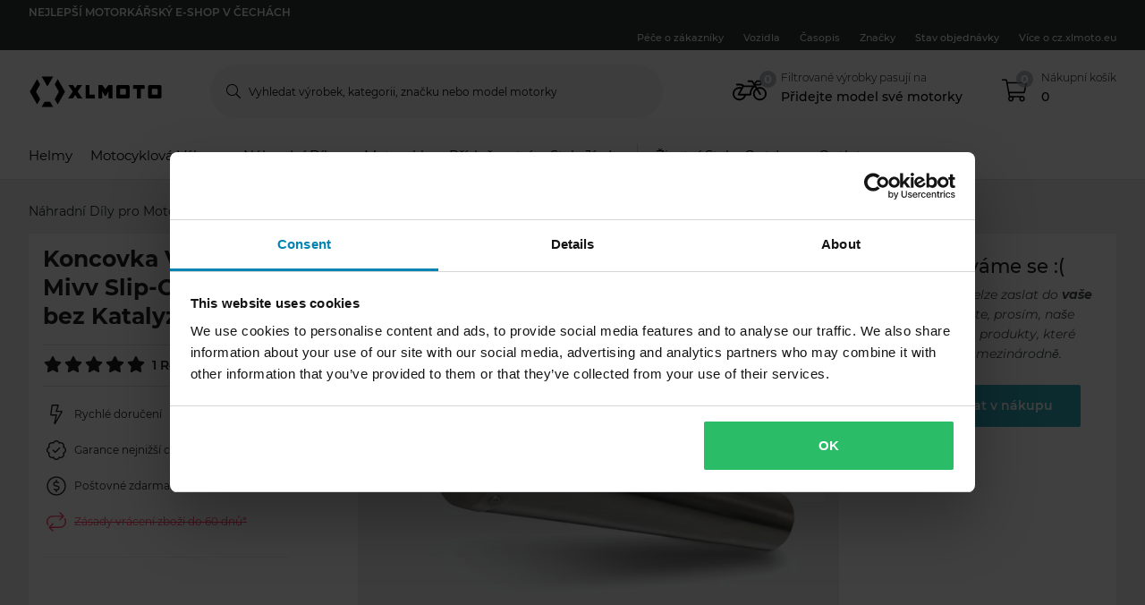

--- FILE ---
content_type: text/html; charset=utf-8
request_url: https://cz.xlmoto.eu/product/koncovka-vyfuku-mivv-slip-on-x-cone-bez-katalyzatoru_pid-PM-0063845
body_size: 194125
content:
<!-- CacheBustingParameterValue: 21180 --><!DOCTYPE html><html lang="cs-CZ"><head>
<meta name="INTERSHOP" content="Powered by INTERSHOP 7">
<base href="/">
<title>xlmoto</title>
<!-- Start VWO Async SmartCode -->
<link rel="preconnect" href="https://dev.visualwebsiteoptimizer.com">
<script type="text/javascript" id="vwoCode">
window._vwo_code || (function() {
var w=window,
d=document;
var account_id=772081,
version=2.2,
settings_tolerance=2000,
hide_element='body',
hide_element_style = 'opacity:0 !important;filter:alpha(opacity=0) !important;background:none !important';
/* DO NOT EDIT BELOW THIS LINE */
if(f=!1,v=d.querySelector('#vwoCode'),cc={},-1<d.URL.indexOf('__vwo_disable__')||w._vwo_code)return;try{var e=JSON.parse(localStorage.getItem('_vwo_'+account_id+'_config'));cc=e&&'object'==typeof e?e:{}}catch(e){}function r(t){try{return decodeURIComponent(t)}catch(e){return t}}var s=function(){var e={combination:[],combinationChoose:[],split:[],exclude:[],uuid:null,consent:null,optOut:null},t=d.cookie||'';if(!t)return e;for(var n,i,o=/(?:^|;\s*)(?:(_vis_opt_exp_(\d+)_combi=([^;]*))|(_vis_opt_exp_(\d+)_combi_choose=([^;]*))|(_vis_opt_exp_(\d+)_split=([^:;]*))|(_vis_opt_exp_(\d+)_exclude=[^;]*)|(_vis_opt_out=([^;]*))|(_vwo_global_opt_out=[^;]*)|(_vwo_uuid=([^;]*))|(_vwo_consent=([^;]*)))/g;null!==(n=o.exec(t));)try{n[1]?e.combination.push({id:n[2],value:r(n[3])}):n[4]?e.combinationChoose.push({id:n[5],value:r(n[6])}):n[7]?e.split.push({id:n[8],value:r(n[9])}):n[10]?e.exclude.push({id:n[11]}):n[12]?e.optOut=r(n[13]):n[14]?e.optOut=!0:n[15]?e.uuid=r(n[16]):n[17]&&(i=r(n[18]),e.consent=i&&3<=i.length?i.substring(0,3):null)}catch(e){}return e}();function i(){var e=function(){if(w.VWO&&Array.isArray(w.VWO))for(var e=0;e<w.VWO.length;e++){var t=w.VWO[e];if(Array.isArray(t)&&('setVisitorId'===t[0]||'setSessionId'===t[0]))return!0}return!1}(),t='a='+account_id+'&u='+encodeURIComponent(w._vis_opt_url||d.URL)+'&vn='+version+'&ph=1'+('undefined'!=typeof platform?'&p='+platform:'')+'&st='+w.performance.now();e||((n=function(){var e,t=[],n={},i=w.VWO&&w.VWO.appliedCampaigns||{};for(e in i){var o=i[e]&&i[e].v;o&&(t.push(e+'-'+o+'-1'),n[e]=!0)}if(s&&s.combination)for(var r=0;r<s.combination.length;r++){var a=s.combination[r];n[a.id]||t.push(a.id+'-'+a.value)}return t.join('|')}())&&(t+='&c='+n),(n=function(){var e=[],t={};if(s&&s.combinationChoose)for(var n=0;n<s.combinationChoose.length;n++){var i=s.combinationChoose[n];e.push(i.id+'-'+i.value),t[i.id]=!0}if(s&&s.split)for(var o=0;o<s.split.length;o++)t[(i=s.split[o]).id]||e.push(i.id+'-'+i.value);return e.join('|')}())&&(t+='&cc='+n),(n=function(){var e={},t=[];if(w.VWO&&Array.isArray(w.VWO))for(var n=0;n<w.VWO.length;n++){var i=w.VWO[n];if(Array.isArray(i)&&'setVariation'===i[0]&&i[1]&&Array.isArray(i[1]))for(var o=0;o<i[1].length;o++){var r,a=i[1][o];a&&'object'==typeof a&&(r=a.e,a=a.v,r&&a&&(e[r]=a))}}for(r in e)t.push(r+'-'+e[r]);return t.join('|')}())&&(t+='&sv='+n)),s&&s.optOut&&(t+='&o='+s.optOut);var n=function(){var e=[],t={};if(s&&s.exclude)for(var n=0;n<s.exclude.length;n++){var i=s.exclude[n];t[i.id]||(e.push(i.id),t[i.id]=!0)}return e.join('|')}();return n&&(t+='&e='+n),s&&s.uuid&&(t+='&id='+s.uuid),s&&s.consent&&(t+='&consent='+s.consent),w.name&&-1<w.name.indexOf('_vis_preview')&&(t+='&pM=true'),w.VWO&&w.VWO.ed&&(t+='&ed='+w.VWO.ed),t}code={nonce:v&&v.nonce,library_tolerance:function(){return'undefined'!=typeof library_tolerance?library_tolerance:void 0},settings_tolerance:function(){return cc.sT||settings_tolerance},hide_element_style:function(){return'{'+(cc.hES||hide_element_style)+'}'},hide_element:function(){return performance.getEntriesByName('first-contentful-paint')[0]?'':'string'==typeof cc.hE?cc.hE:hide_element},getVersion:function(){return version},finish:function(e){var t;f||(f=!0,(t=d.getElementById('_vis_opt_path_hides'))&&t.parentNode.removeChild(t),e&&((new Image).src='https://dev.visualwebsiteoptimizer.com/ee.gif?a='+account_id+e))},finished:function(){return f},addScript:function(e){var t=d.createElement('script');t.type='text/javascript',e.src?t.src=e.src:t.text=e.text,v&&t.setAttribute('nonce',v.nonce),d.getElementsByTagName('head')[0].appendChild(t)},load:function(e,t){t=t||{};var n=new XMLHttpRequest;n.open('GET',e,!0),n.withCredentials=!t.dSC,n.responseType=t.responseType||'text',n.onload=function(){if(t.onloadCb)return t.onloadCb(n,e);200===n.status?_vwo_code.addScript({text:n.responseText}):_vwo_code.finish('&e=loading_failure:'+e)},n.onerror=function(){if(t.onerrorCb)return t.onerrorCb(e);_vwo_code.finish('&e=loading_failure:'+e)},n.send()},init:function(){var e,t=this.settings_tolerance();w._vwo_settings_timer=setTimeout(function(){_vwo_code.finish()},t),'body'!==this.hide_element()?(n=d.createElement('style'),e=(t=this.hide_element())?t+this.hide_element_style():'',t=d.getElementsByTagName('head')[0],n.setAttribute('id','_vis_opt_path_hides'),v&&n.setAttribute('nonce',v.nonce),n.setAttribute('type','text/css'),n.styleSheet?n.styleSheet.cssText=e:n.appendChild(d.createTextNode(e)),t.appendChild(n)):(n=d.getElementsByTagName('head')[0],(e=d.createElement('div')).style.cssText='z-index: 2147483647 !important;position: fixed !important;left: 0 !important;top: 0 !important;width: 100% !important;height: 100% !important;background: white !important;',e.setAttribute('id','_vis_opt_path_hides'),e.classList.add('_vis_hide_layer'),n.parentNode.insertBefore(e,n.nextSibling));var n='https://dev.visualwebsiteoptimizer.com/j.php?'+i();-1!==w.location.search.indexOf('_vwo_xhr')?this.addScript({src:n}):this.load(n+'&x=true',{l:1})}};w._vwo_code=code;code.init();})();
</script>
<!-- End VWO Async SmartCode -->
<meta charset="utf-8">
<meta name="viewport" content="width=device-width, initial-scale=1.0, maximum-scale=1.0, user-scalable=no">
<link rel="preconnect" href="//www.googletagmanager.com">
<link rel="preconnect" href="//www.googleadservices.com">
<link rel="preconnect" href="//www.google.com">
<link rel="preconnect" href="//www.google-analytics.com">
<link rel="preconnect" href="//fonts.googleapis.com">
<link rel="preconnect" href="//adservice.google.com">
<link rel="preconnect" href="//content.pierce-ecom.com">
<link rel="preconnect" href="//widget.trustpilot.com">
<link rel="preconnect" href="//staticw2.yotpo.com">
<link rel="preconnect" href="//p.yotpo.com">
<link rel="preconnect" href="//api.yotpo.com">
<link rel="preconnect" href="//connect.facebook.net">
<link rel="preconnect" href="//www.facebook.com">
<link rel="preconnect" href="//cdn.scarabresearch.com">
<link rel="preconnect" href="//recommender.scarabresearch.com">
<link rel="preconnect" href="//static.scarabresearch.com">
<link rel="preconnect" href="//webchannel-content.eservice.emarsys.net">
<link rel="preconnect" href="//sslwidget.criteo.com">
<link rel="preconnect" href="//gum.criteo.com">
<link rel="preconnect" href="//googleads.g.doubleclick.net">
<link rel="preconnect" href="//stats.g.doubleclick.net">
<link rel="preconnect" href="//webchannel-content.eservice.emarsys.net">
<link rel="preconnect" href="//connect.nosto.com">
<link rel="preconnect" href="//ipinfo.io">
<link rel="preconnect" href="//content.pierce-ecom.com">
<link rel="preconnect" href="//content.pierce-ecom.com" crossorigin="">
<link rel="preconnect" href="//pierce-images.imgix.net">
<link rel="preload" href="/assets/fonts/sb-webfont/sb-webfont.woff2?v=1.26" as="font" type="font/woff2" crossorigin="">
<link rel="preload" href="https://content.pierce-ecom.com/fonts/montserrat/montserrat-v15-latin-ext_latin-regular.woff2" as="font" type="font/woff2" crossorigin="">
<link rel="preload" href="https://content.pierce-ecom.com/fonts/montserrat/montserrat-v18-latin-ext_latin-500.woff2" as="font" type="font/woff2" crossorigin="">
<link rel="preload" href="https://content.pierce-ecom.com/fonts/montserrat/montserrat-v15-latin-ext_latin-600.woff2" as="font" type="font/woff2" crossorigin="">
<link rel="preload" href="https://content.pierce-ecom.com/fonts/montserrat/montserrat-v15-latin-ext_latin-700.woff2" as="font" type="font/woff2" crossorigin="">
<link rel="preload" href="https://content.pierce-ecom.com/fonts/montserrat/montserrat-v18-latin-ext_latin-800.woff2" as="font" type="font/woff2" crossorigin=""><link href="/xlmoto.3c21bdec75eea5a0cdaf.css" rel="stylesheet" type="text/css"><script>
var nostoData = [];
(function(){
var name="nostojs";
window[name]=window[name]||function(cb){(window[name].q=window[name].q||[]).push(cb);};
})();
</script>
<script type="text/javascript" src="//widget.trustpilot.com/bootstrap/v5/tp.widget.bootstrap.min.js" async=""></script>
<meta name="generator" content="Prerender"><link rel="icon" type="image/x-icon" href="/assets/images/xlmoto/favicons/sb-favicon-xlmoto.ico"><link rel="icon" sizes="192x192" href="/assets/images/xlmoto/favicons/favicon-192.png"><link rel="apple-touch-icon" sizes="16x16" href="/assets/images/xlmoto/favicons/favicon-16.png"><link rel="apple-touch-icon" sizes="32x32" href="/assets/images/xlmoto/favicons/favicon-32.png"><link rel="apple-touch-icon" sizes="72x72" href="/assets/images/xlmoto/favicons/favicon-72.png"><link rel="apple-touch-icon" sizes="114x114" href="/assets/images/xlmoto/favicons/favicon-114.png"><link rel="apple-touch-icon" sizes="120x120" href="/assets/images/xlmoto/favicons/favicon-120.png"><link rel="apple-touch-icon" sizes="144x144" href="/assets/images/xlmoto/favicons/favicon-144.png"><link rel="apple-touch-icon" sizes="152x152" href="/assets/images/xlmoto/favicons/favicon-152.png"><link rel="apple-touch-icon" sizes="180x180" href="/assets/images/xlmoto/favicons/favicon-180.png"><meta property="og:image" content="/INTERSHOP/static/BOS/Pierce-Site/xlmoto/Pierce-xlmoto/xlmoto-co-uk/Images"><meta name="twitter:image" content="/INTERSHOP/static/BOS/Pierce-Site/xlmoto/Pierce-xlmoto/xlmoto-co-uk/Images"><meta property="og:type" content="website"><meta name="twitter:card" content="summary_large_image">
<script>(function(){function getSliderImageUrlParams(url,isPortrait,height,baseParams){return`${baseParams}${height?"&h="+height:""}&w=${isPortrait?Math.round(height/1.5):height}`}function getSliderImageHeight(screenWidth,isPhone,isTabletVertical,isTabletHorizontal,isThumb=!1,isFullscreen=!1){if(isPhone){var breakpoints=[415,376,320,0];return[719,414,375,319].find((s,i)=>screenWidth>=breakpoints[i]?s:0)}return(isThumb?56:isFullscreen&&1200)||isTabletVertical&&1023||isTabletHorizontal&&600||630}function isPhone(w,md){return w<md}function isTabletVertical(w,md,lg){return w>=md&&w<lg}function isTabletHorizontal(w,lg,xl){return w>=lg&&w<xl}window.redirectManagerPdpData={imgUrls:[]};["https://pierce-images.imgix.net/images/9/d/e/7/9de73aa7d5d6657ac7ff422c3ec5faf5d9115109_X_cone.PNG"].forEach(function(u){var w=window.innerWidth;var p=isPhone(w, 720);var tv=isTabletVertical(w, 720, 1024);var th=isTabletHorizontal(w, 1024, 1100);var el=document.createElement("link");var h=getSliderImageHeight(w, p, tv, th);var url=u+'?'+getSliderImageUrlParams(u, false, h, "bg=F0F1F2&q=60&auto=format");window.redirectManagerPdpData.imgUrls.push(url);el.href=url;el.rel="preload";el.as="image";document.head.appendChild(el);});})();</script>
</head>
<body class="schedule-forever-campaign-xlmoto schedule-forever-campaign-all-markets">
<app-root ng-version="12.1.3"><p-header><header class="o-header"><div class="o-mobile-header ng-star-inserted"><div class="container-fluid pl-0 pr-0"><div class="row no-gutters align-items-center"><div class="col-4 col-md-1 ng-star-inserted"><div class="o-mobile-header__menu m-header-button m-header-button--icon"><fa-icon class="ng-fa-icon"><svg role="img" aria-hidden="true" focusable="false" data-prefix="fal" data-icon="bars" class="svg-inline--fa fa-bars fa-w-14" xmlns="http://www.w3.org/2000/svg" viewBox="0 0 448 512"><path fill="currentColor" d="M442 114H6a6 6 0 0 1-6-6V84a6 6 0 0 1 6-6h436a6 6 0 0 1 6 6v24a6 6 0 0 1-6 6zm0 160H6a6 6 0 0 1-6-6v-24a6 6 0 0 1 6-6h436a6 6 0 0 1 6 6v24a6 6 0 0 1-6 6zm0 160H6a6 6 0 0 1-6-6v-24a6 6 0 0 1 6-6h436a6 6 0 0 1 6 6v24a6 6 0 0 1-6 6z"></path></svg></fa-icon></div><div class="o-mobile-header__searchicon m-header-button m-header-button--icon d-md-none"><fa-icon class="ng-fa-icon"><svg role="img" aria-hidden="true" focusable="false" data-prefix="fal" data-icon="search" class="svg-inline--fa fa-search fa-w-16" xmlns="http://www.w3.org/2000/svg" viewBox="0 0 512 512"><path fill="currentColor" d="M508.5 481.6l-129-129c-2.3-2.3-5.3-3.5-8.5-3.5h-10.3C395 312 416 262.5 416 208 416 93.1 322.9 0 208 0S0 93.1 0 208s93.1 208 208 208c54.5 0 104-21 141.1-55.2V371c0 3.2 1.3 6.2 3.5 8.5l129 129c4.7 4.7 12.3 4.7 17 0l9.9-9.9c4.7-4.7 4.7-12.3 0-17zM208 384c-97.3 0-176-78.7-176-176S110.7 32 208 32s176 78.7 176 176-78.7 176-176 176z"></path></svg></fa-icon></div></div><!----><div class="o-mobile-header__logo col text-center text-md-left col-4 col-md-2"><a routerlink="/" class="a-logo-link gtm_main-logo" href="/"><img src="/assets/svg/xlmoto-logo_black.svg" alt="xlmoto" title="xlmoto"></a></div><div class="o-mobile-header__searchbar qa-mobile-header-search d-none d-md-block col-md-7"><p-search-input inputid="search-tablet"><div class="m-search m-search--unfocus"><!----><form class="m-input-container"><p-input browserautocomplete="off" type="search" class="textsize-small m-input--rounded"><div class="m-input m-input--icon"><span class="a-input-message a-input-message--focus"> Vyhledat výrobek, kategorii, značku nebo model motorky <!----></span><span class="a-input-message a-input-message--error">  <!----><!----><!----></span><span class="a-input-message a-input-message--success"></span><fa-icon class="ng-fa-icon a-input-icon ng-star-inserted"><svg role="img" aria-hidden="true" focusable="false" data-prefix="fal" data-icon="search" class="svg-inline--fa fa-search fa-w-16" xmlns="http://www.w3.org/2000/svg" viewBox="0 0 512 512"><path fill="currentColor" d="M508.5 481.6l-129-129c-2.3-2.3-5.3-3.5-8.5-3.5h-10.3C395 312 416 262.5 416 208 416 93.1 322.9 0 208 0S0 93.1 0 208s93.1 208 208 208c54.5 0 104-21 141.1-55.2V371c0 3.2 1.3 6.2 3.5 8.5l129 129c4.7 4.7 12.3 4.7 17 0l9.9-9.9c4.7-4.7 4.7-12.3 0-17zM208 384c-97.3 0-176-78.7-176-176S110.7 32 208 32s176 78.7 176 176-78.7 176-176 176z"></path></svg></fa-icon><!----><input type="search" id="search-tablet" name="" autocomplete="off" tabindex="" placeholder="Vyhledat výrobek, kategorii, značku nebo model motorky" inputmode="text" value="" class="ng-untouched ng-pristine ng-valid"><div aria-hidden="true" class="m-input__reset ng-star-inserted"><fa-icon class="ng-fa-icon"><svg role="img" aria-hidden="true" focusable="false" data-prefix="fal" data-icon="times-circle" class="svg-inline--fa fa-times-circle fa-w-16" xmlns="http://www.w3.org/2000/svg" viewBox="0 0 512 512"><path fill="currentColor" d="M256 8C119 8 8 119 8 256s111 248 248 248 248-111 248-248S393 8 256 8zm0 464c-118.7 0-216-96.1-216-216 0-118.7 96.1-216 216-216 118.7 0 216 96.1 216 216 0 118.7-96.1 216-216 216zm94.8-285.3L281.5 256l69.3 69.3c4.7 4.7 4.7 12.3 0 17l-8.5 8.5c-4.7 4.7-12.3 4.7-17 0L256 281.5l-69.3 69.3c-4.7 4.7-12.3 4.7-17 0l-8.5-8.5c-4.7-4.7-4.7-12.3 0-17l69.3-69.3-69.3-69.3c-4.7-4.7-4.7-12.3 0-17l8.5-8.5c4.7-4.7 12.3-4.7 17 0l69.3 69.3 69.3-69.3c4.7-4.7 12.3-4.7 17 0l8.5 8.5c4.6 4.7 4.6 12.3 0 17z"></path></svg></fa-icon></div><!----><fa-icon aria-hidden="true" class="ng-fa-icon ng-star-inserted"><svg role="img" aria-hidden="true" focusable="false" data-prefix="fas" data-icon="check" class="svg-inline--fa fa-check fa-w-16" xmlns="http://www.w3.org/2000/svg" viewBox="0 0 512 512"><path fill="currentColor" d="M173.898 439.404l-166.4-166.4c-9.997-9.997-9.997-26.206 0-36.204l36.203-36.204c9.997-9.998 26.207-9.998 36.204 0L192 312.69 432.095 72.596c9.997-9.997 26.207-9.997 36.204 0l36.203 36.204c9.997 9.997 9.997 26.206 0 36.204l-294.4 294.401c-9.998 9.997-26.207 9.997-36.204-.001z"></path></svg></fa-icon><!----></div></p-input><!----></form></div></p-search-input></div><div class="col col-4 col-md-2 text-right o-mobile-header__drawers ng-star-inserted"><div class="o-mobile-header__fmbicon m-header-column"><div class="m-header-button m-header-button--icon m-header-button--fmb qa-mobile-header-fmb-toggle"><p-fmb-vehicles-count><p-fmb-icon><fa-icon class="ng-fa-icon fmb-icon icon icon-motorcycle"><svg role="img" aria-hidden="true" focusable="false" data-prefix="fal" data-icon="motorcycle" class="svg-inline--fa fa-motorcycle fa-w-20" xmlns="http://www.w3.org/2000/svg" viewBox="0 0 640 512"><path fill="currentColor" d="M512.238 192c-17.943-.033-35.025 3.631-50.534 10.266L435.799 160H520c13.255 0 24-10.745 24-24V88c0-13.255-10.745-24-24-24h-60a24.002 24.002 0 0 0-19.2 9.6l-31.893 42.524-27.265-44.485A16.005 16.005 0 0 0 368 64h-76c-6.627 0-12 5.373-12 12v8c0 6.627 5.373 12 12 12h67.04l39.226 64H217.584c-16.679-19.064-41.794-32-89.584-32H80.452c-8.616 0-16.029 6.621-16.433 15.227C63.586 152.416 70.907 160 80 160h48c24.268 0 40.146 8.239 51.566 19.951l-10.364 18.843a127.7 127.7 0 0 0-39.723-6.786C58.709 191.202.272 248.724.001 319.499-.27 390.422 57.141 448 128 448c59.641 0 109.745-40.795 123.956-96h84.776c9.384 0 16.781-8.057 15.936-17.438-5.123-56.79 20.187-110.805 64.631-143.511l16.791 27.395c-30.629 23.533-50.314 60.604-50.086 102.267.38 69.638 57.194 126.66 126.83 127.281 70.58.629 128.112-55.871 129.153-126.057 1.052-71.012-56.729-129.808-127.749-129.937zM462 92h54v40h-84l30-40zM128 416c-52.935 0-96-43.065-96-96s43.065-96 96-96a95.687 95.687 0 0 1 25.45 3.436L97.98 328.289C92.126 338.933 99.838 352 112 352h106.499c-13.208 37.247-48.781 64-90.499 64zm192-96H139.061l70.399-128h159.467C337.778 226.865 320 272.362 320 320zm188.206 95.926c-49.822-1.93-90.199-42.305-92.132-92.127-1.214-31.294 12.642-59.467 34.879-77.836l57.496 93.808c3.463 5.651 10.852 7.424 16.502 3.96l6.821-4.181c5.65-3.463 7.423-10.851 3.96-16.502l-57.051-93.083A95.57 95.57 0 0 1 512 224c52.935 0 96 43.065 96 96 0 54.194-45.139 98.043-99.794 95.926z"></path></svg></fa-icon></p-fmb-icon><div class="m-header-button__number"> 0
</div></p-fmb-vehicles-count></div></div><div class="o-mobile-header__carticon m-header-column"><div class="m-header-button m-header-button--icon qa-mobile-header-cart"><fa-icon class="ng-fa-icon"><svg role="img" aria-hidden="true" focusable="false" data-prefix="fal" data-icon="shopping-cart" class="svg-inline--fa fa-shopping-cart fa-w-18" xmlns="http://www.w3.org/2000/svg" viewBox="0 0 576 512"><path fill="currentColor" d="M551.991 64H129.28l-8.329-44.423C118.822 8.226 108.911 0 97.362 0H12C5.373 0 0 5.373 0 12v8c0 6.627 5.373 12 12 12h78.72l69.927 372.946C150.305 416.314 144 431.42 144 448c0 35.346 28.654 64 64 64s64-28.654 64-64a63.681 63.681 0 0 0-8.583-32h145.167a63.681 63.681 0 0 0-8.583 32c0 35.346 28.654 64 64 64 35.346 0 64-28.654 64-64 0-17.993-7.435-34.24-19.388-45.868C506.022 391.891 496.76 384 485.328 384H189.28l-12-64h331.381c11.368 0 21.177-7.976 23.496-19.105l43.331-208C578.592 77.991 567.215 64 551.991 64zM240 448c0 17.645-14.355 32-32 32s-32-14.355-32-32 14.355-32 32-32 32 14.355 32 32zm224 32c-17.645 0-32-14.355-32-32s14.355-32 32-32 32 14.355 32 32-14.355 32-32 32zm38.156-192H171.28l-36-192h406.876l-40 192z"></path></svg></fa-icon><div class="m-header-button__number"> 0 </div></div></div></div><!----><!----><!----></div></div><div class="o-mobile-header__searchbar qa-mobile-header-search d-md-none o-mobile-header__searchbar--collapsed"><p-search-input inputid="search-mobile"><div class="m-search m-search--unfocus"><!----><form class="m-input-container"><p-input browserautocomplete="off" type="search" class="textsize-small m-input--rounded"><div class="m-input m-input--icon"><span class="a-input-message a-input-message--focus"> Vyhledat výrobek, kategorii, značku nebo model motorky <!----></span><span class="a-input-message a-input-message--error">  <!----><!----><!----></span><span class="a-input-message a-input-message--success"></span><fa-icon class="ng-fa-icon a-input-icon ng-star-inserted"><svg role="img" aria-hidden="true" focusable="false" data-prefix="fal" data-icon="search" class="svg-inline--fa fa-search fa-w-16" xmlns="http://www.w3.org/2000/svg" viewBox="0 0 512 512"><path fill="currentColor" d="M508.5 481.6l-129-129c-2.3-2.3-5.3-3.5-8.5-3.5h-10.3C395 312 416 262.5 416 208 416 93.1 322.9 0 208 0S0 93.1 0 208s93.1 208 208 208c54.5 0 104-21 141.1-55.2V371c0 3.2 1.3 6.2 3.5 8.5l129 129c4.7 4.7 12.3 4.7 17 0l9.9-9.9c4.7-4.7 4.7-12.3 0-17zM208 384c-97.3 0-176-78.7-176-176S110.7 32 208 32s176 78.7 176 176-78.7 176-176 176z"></path></svg></fa-icon><!----><input type="search" id="search-mobile" name="" autocomplete="off" tabindex="" placeholder="Vyhledat výrobek, kategorii, značku nebo model motorky" inputmode="text" value="" class="ng-untouched ng-pristine ng-valid"><div aria-hidden="true" class="m-input__reset ng-star-inserted"><fa-icon class="ng-fa-icon"><svg role="img" aria-hidden="true" focusable="false" data-prefix="fal" data-icon="times-circle" class="svg-inline--fa fa-times-circle fa-w-16" xmlns="http://www.w3.org/2000/svg" viewBox="0 0 512 512"><path fill="currentColor" d="M256 8C119 8 8 119 8 256s111 248 248 248 248-111 248-248S393 8 256 8zm0 464c-118.7 0-216-96.1-216-216 0-118.7 96.1-216 216-216 118.7 0 216 96.1 216 216 0 118.7-96.1 216-216 216zm94.8-285.3L281.5 256l69.3 69.3c4.7 4.7 4.7 12.3 0 17l-8.5 8.5c-4.7 4.7-12.3 4.7-17 0L256 281.5l-69.3 69.3c-4.7 4.7-12.3 4.7-17 0l-8.5-8.5c-4.7-4.7-4.7-12.3 0-17l69.3-69.3-69.3-69.3c-4.7-4.7-4.7-12.3 0-17l8.5-8.5c4.7-4.7 12.3-4.7 17 0l69.3 69.3 69.3-69.3c4.7-4.7 12.3-4.7 17 0l8.5 8.5c4.6 4.7 4.6 12.3 0 17z"></path></svg></fa-icon></div><!----><fa-icon aria-hidden="true" class="ng-fa-icon ng-star-inserted"><svg role="img" aria-hidden="true" focusable="false" data-prefix="fas" data-icon="check" class="svg-inline--fa fa-check fa-w-16" xmlns="http://www.w3.org/2000/svg" viewBox="0 0 512 512"><path fill="currentColor" d="M173.898 439.404l-166.4-166.4c-9.997-9.997-9.997-26.206 0-36.204l36.203-36.204c9.997-9.998 26.207-9.998 36.204 0L192 312.69 432.095 72.596c9.997-9.997 26.207-9.997 36.204 0l36.203 36.204c9.997 9.997 9.997 26.206 0 36.204l-294.4 294.401c-9.998 9.997-26.207 9.997-36.204-.001z"></path></svg></fa-icon><!----></div></p-input><!----></form></div></p-search-input></div></div><!----><p-header-mobile-menu class="ng-star-inserted"><div class="o-mobile-menu qa-mobile-header-menu"><div class="o-mobile-menu__wrapper"><div poverlayscroll="" class="o-mobile-menu__menu-scroll"><div class="o-mobile-menu__menu-header"><div class="container-fluid"><div class="row align-items-center header-items-wrapper"><a href="/" class="m-header-button m-header-button--icon m-header-button--icon--home ng-star-inserted"><fa-icon class="ng-fa-icon"><svg role="img" aria-hidden="true" focusable="false" data-prefix="fal" data-icon="home-lg-alt" class="svg-inline--fa fa-home-lg-alt fa-w-18" xmlns="http://www.w3.org/2000/svg" viewBox="0 0 576 512"><path fill="currentColor" d="M573.48 219.91L310.6 8a35.85 35.85 0 0 0-45.19 0L2.53 219.91a6.71 6.71 0 0 0-1 9.5l14.2 17.5a6.82 6.82 0 0 0 9.6 1L64 216.72V496a16 16 0 0 0 16 16h416a16 16 0 0 0 16-16V216.82l38.8 31.29a6.83 6.83 0 0 0 9.6-1l14.19-17.5a7.14 7.14 0 0 0-1.11-9.7zM240 480V320h96v160zm240 0H368V304a16 16 0 0 0-16-16H224a16 16 0 0 0-16 16v176H96V190.92l187.71-151.4a6.63 6.63 0 0 1 8.4 0L480 191z"></path></svg></fa-icon></a><!----><!----><a class="m-header-button m-header-button--icon m-header-button--icon--close"><fa-icon class="ng-fa-icon"><svg role="img" aria-hidden="true" focusable="false" data-prefix="fal" data-icon="times" class="svg-inline--fa fa-times fa-w-10" xmlns="http://www.w3.org/2000/svg" viewBox="0 0 320 512"><path fill="currentColor" d="M193.94 256L296.5 153.44l21.15-21.15c3.12-3.12 3.12-8.19 0-11.31l-22.63-22.63c-3.12-3.12-8.19-3.12-11.31 0L160 222.06 36.29 98.34c-3.12-3.12-8.19-3.12-11.31 0L2.34 120.97c-3.12 3.12-3.12 8.19 0 11.31L126.06 256 2.34 379.71c-3.12 3.12-3.12 8.19 0 11.31l22.63 22.63c3.12 3.12 8.19 3.12 11.31 0L160 289.94 262.56 392.5l21.15 21.15c3.12 3.12 8.19 3.12 11.31 0l22.63-22.63c3.12-3.12 3.12-8.19 0-11.31L193.94 256z"></path></svg></fa-icon></a></div></div></div><div class="category-levels-container"><div class="container-fluid category-level ng-star-inserted"><p-navigation-mobile><div class="o-navigation-mobile qa-mobile-header-categories"><ul><!----><li class="m-navigation-mobile-item gtm_navigation-category-1 ng-star-inserted"><a href="/helmy" class="ng-star-inserted"><span class="m-navigation-mobile-item__image ng-star-inserted"><!----></span><!----><span class="m-navigation-mobile-item__title ng-star-inserted">Helmy</span><!----><fa-icon aria-hidden="true" class="ng-fa-icon"><svg role="img" aria-hidden="true" focusable="false" data-prefix="fal" data-icon="chevron-right" class="svg-inline--fa fa-chevron-right fa-w-8" xmlns="http://www.w3.org/2000/svg" viewBox="0 0 256 512"><path fill="currentColor" d="M17.525 36.465l-7.071 7.07c-4.686 4.686-4.686 12.284 0 16.971L205.947 256 10.454 451.494c-4.686 4.686-4.686 12.284 0 16.971l7.071 7.07c4.686 4.686 12.284 4.686 16.97 0l211.051-211.05c4.686-4.686 4.686-12.284 0-16.971L34.495 36.465c-4.686-4.687-12.284-4.687-16.97 0z"></path></svg></fa-icon></a><!----><!----><!----></li><li class="m-navigation-mobile-item gtm_navigation-category-1 ng-star-inserted"><a href="/motocyklova-vybava" class="ng-star-inserted"><span class="m-navigation-mobile-item__image ng-star-inserted"><!----></span><!----><span class="m-navigation-mobile-item__title ng-star-inserted">Motocyklová Výbava</span><!----><fa-icon aria-hidden="true" class="ng-fa-icon"><svg role="img" aria-hidden="true" focusable="false" data-prefix="fal" data-icon="chevron-right" class="svg-inline--fa fa-chevron-right fa-w-8" xmlns="http://www.w3.org/2000/svg" viewBox="0 0 256 512"><path fill="currentColor" d="M17.525 36.465l-7.071 7.07c-4.686 4.686-4.686 12.284 0 16.971L205.947 256 10.454 451.494c-4.686 4.686-4.686 12.284 0 16.971l7.071 7.07c4.686 4.686 12.284 4.686 16.97 0l211.051-211.05c4.686-4.686 4.686-12.284 0-16.971L34.495 36.465c-4.686-4.687-12.284-4.687-16.97 0z"></path></svg></fa-icon></a><!----><!----><!----></li><li class="m-navigation-mobile-item gtm_navigation-category-1 ng-star-inserted"><a href="/nahradni-dily-pro-motocykly" class="ng-star-inserted"><span class="m-navigation-mobile-item__image ng-star-inserted"><!----></span><!----><span class="m-navigation-mobile-item__title ng-star-inserted">Náhradní Díly pro Motocykly</span><!----><fa-icon aria-hidden="true" class="ng-fa-icon"><svg role="img" aria-hidden="true" focusable="false" data-prefix="fal" data-icon="chevron-right" class="svg-inline--fa fa-chevron-right fa-w-8" xmlns="http://www.w3.org/2000/svg" viewBox="0 0 256 512"><path fill="currentColor" d="M17.525 36.465l-7.071 7.07c-4.686 4.686-4.686 12.284 0 16.971L205.947 256 10.454 451.494c-4.686 4.686-4.686 12.284 0 16.971l7.071 7.07c4.686 4.686 12.284 4.686 16.97 0l211.051-211.05c4.686-4.686 4.686-12.284 0-16.971L34.495 36.465c-4.686-4.687-12.284-4.687-16.97 0z"></path></svg></fa-icon></a><!----><!----><!----></li><li class="m-navigation-mobile-item gtm_navigation-category-1 ng-star-inserted"><a href="/prislusenstvi" class="ng-star-inserted"><span class="m-navigation-mobile-item__image ng-star-inserted"><!----></span><!----><span class="m-navigation-mobile-item__title ng-star-inserted">Příslušenství</span><!----><fa-icon aria-hidden="true" class="ng-fa-icon"><svg role="img" aria-hidden="true" focusable="false" data-prefix="fal" data-icon="chevron-right" class="svg-inline--fa fa-chevron-right fa-w-8" xmlns="http://www.w3.org/2000/svg" viewBox="0 0 256 512"><path fill="currentColor" d="M17.525 36.465l-7.071 7.07c-4.686 4.686-4.686 12.284 0 16.971L205.947 256 10.454 451.494c-4.686 4.686-4.686 12.284 0 16.971l7.071 7.07c4.686 4.686 12.284 4.686 16.97 0l211.051-211.05c4.686-4.686 4.686-12.284 0-16.971L34.495 36.465c-4.686-4.687-12.284-4.687-16.97 0z"></path></svg></fa-icon></a><!----><!----><!----></li><li class="m-navigation-mobile-item gtm_navigation-category-1 ng-star-inserted"><a href="/ride-styles" class="ng-star-inserted"><span class="m-navigation-mobile-item__image ng-star-inserted"><!----></span><!----><span class="m-navigation-mobile-item__title ng-star-inserted">Styly Jízdy</span><!----><fa-icon aria-hidden="true" class="ng-fa-icon"><svg role="img" aria-hidden="true" focusable="false" data-prefix="fal" data-icon="chevron-right" class="svg-inline--fa fa-chevron-right fa-w-8" xmlns="http://www.w3.org/2000/svg" viewBox="0 0 256 512"><path fill="currentColor" d="M17.525 36.465l-7.071 7.07c-4.686 4.686-4.686 12.284 0 16.971L205.947 256 10.454 451.494c-4.686 4.686-4.686 12.284 0 16.971l7.071 7.07c4.686 4.686 12.284 4.686 16.97 0l211.051-211.05c4.686-4.686 4.686-12.284 0-16.971L34.495 36.465c-4.686-4.687-12.284-4.687-16.97 0z"></path></svg></fa-icon></a><!----><!----><!----></li><li class="m-navigation-mobile-item gtm_navigation-category-1 ng-star-inserted"><a href="/zivotni-styl-a-outdoor" class="ng-star-inserted"><span class="m-navigation-mobile-item__image ng-star-inserted"><!----></span><!----><span class="m-navigation-mobile-item__title ng-star-inserted">Životní Styl a Outdoor</span><!----><fa-icon aria-hidden="true" class="ng-fa-icon"><svg role="img" aria-hidden="true" focusable="false" data-prefix="fal" data-icon="chevron-right" class="svg-inline--fa fa-chevron-right fa-w-8" xmlns="http://www.w3.org/2000/svg" viewBox="0 0 256 512"><path fill="currentColor" d="M17.525 36.465l-7.071 7.07c-4.686 4.686-4.686 12.284 0 16.971L205.947 256 10.454 451.494c-4.686 4.686-4.686 12.284 0 16.971l7.071 7.07c4.686 4.686 12.284 4.686 16.97 0l211.051-211.05c4.686-4.686 4.686-12.284 0-16.971L34.495 36.465c-4.686-4.687-12.284-4.687-16.97 0z"></path></svg></fa-icon></a><!----><!----><!----></li><!----><li class="m-navigation-mobile-item ng-star-inserted"><a class="qa-mobile-header-outlet m-navigation-mobile-item__ref" href="/outlet"><!----><span class="m-navigation-mobile-item__title">Outlet</span><fa-icon aria-hidden="true" class="ng-fa-icon"><svg role="img" aria-hidden="true" focusable="false" data-prefix="fal" data-icon="long-arrow-right" class="svg-inline--fa fa-long-arrow-right fa-w-14" xmlns="http://www.w3.org/2000/svg" viewBox="0 0 448 512"><path fill="currentColor" d="M311.03 131.515l-7.071 7.07c-4.686 4.686-4.686 12.284 0 16.971L387.887 239H12c-6.627 0-12 5.373-12 12v10c0 6.627 5.373 12 12 12h375.887l-83.928 83.444c-4.686 4.686-4.686 12.284 0 16.971l7.071 7.07c4.686 4.686 12.284 4.686 16.97 0l116.485-116c4.686-4.686 4.686-12.284 0-16.971L328 131.515c-4.686-4.687-12.284-4.687-16.97 0z"></path></svg></fa-icon></a></li><!----></ul><!----><!----><ul class="o-mobile-menu__icon-list qa-mobile-header-pages ng-star-inserted"><li><a class="qa-mobile-header-brands" href="/brands"> Značky </a></li><li><a routerlink="/article/magazine" class="qa-mobile-header-magazine ng-star-inserted" href="/article/magazine"> Časopis </a><!----></li><li><a class="qa-mobile-header-order-status"> Stav objednávky </a></li><li><a class="qa-mobile-header-customer-service" href="https://help.xlmoto.com/hc/cs"> Péče o zákazníky </a></li><li><a class="qa-mobile-header-about" href="/about"> Více o </a></li><li class="separator"></li><!----><!----></ul><!----></div></p-navigation-mobile><div class="o-mobile-menu__filler"></div></div><!----></div></div><div class="o-mobile-menu__close"><div class="o-mobile-menu__close__button"><fa-icon class="ng-fa-icon"><svg role="img" aria-hidden="true" focusable="false" data-prefix="fal" data-icon="times" class="svg-inline--fa fa-times fa-w-10" xmlns="http://www.w3.org/2000/svg" viewBox="0 0 320 512"><path fill="currentColor" d="M193.94 256L296.5 153.44l21.15-21.15c3.12-3.12 3.12-8.19 0-11.31l-22.63-22.63c-3.12-3.12-8.19-3.12-11.31 0L160 222.06 36.29 98.34c-3.12-3.12-8.19-3.12-11.31 0L2.34 120.97c-3.12 3.12-3.12 8.19 0 11.31L126.06 256 2.34 379.71c-3.12 3.12-3.12 8.19 0 11.31l22.63 22.63c3.12 3.12 8.19 3.12 11.31 0L160 289.94 262.56 392.5l21.15 21.15c3.12 3.12 8.19 3.12 11.31 0l22.63-22.63c3.12-3.12 3.12-8.19 0-11.31L193.94 256z"></path></svg></fa-icon><span class="o-mobile-menu__close__button__title">Zavřít</span></div></div></div></div><!----></p-header-mobile-menu><!----><div class="o-desktop-header ng-star-inserted"><div class="o-desktop-header__meta-links"><div class="container"><div class="row no-gutters"><div class="col col-6 col-xxl-4"><div class="o-desktop-header__meta-links__slogan"> Nejlepší motorkářský e-shop v Čechách </div><!----></div><div class="col col-4 text-right text-xxl-left col-xxl-3"><p-header-xsell><!----><!----></p-header-xsell></div><div class="col col-12 col-xxl-5 text-right"><a class="a-textlink a-textlink--white qa-header-customer-service" href="https://help.xlmoto.com/hc/cs"> Péče o zákazníky </a><a class="a-textlink a-textlink--white qa-header-vehicles" href="/vehicles"> Vozidla </a><a routerlink="/article/magazine" class="a-textlink a-textlink--white qa-header-magazine ng-star-inserted" href="/article/magazine"> Časopis </a><!----><a class="a-textlink a-textlink--white qa-header-brands" href="/brands"> Značky </a><a class="a-textlink a-textlink--white qa-header-order-status"> Stav objednávky </a><a class="a-textlink a-textlink--white qa-header-about" href="/about"> Více o cz.xlmoto.eu </a></div></div></div></div><div class="o-desktop-header__navigation"><div class="container container-navigation"><div class="row no-gutters"><div class="col col-2 o-desktop-header__navigation__logo"><a routerlink="/" class="d-inline-block gtm_main-logo" href="/"><img width="150" height="35" src="/assets/svg/xlmoto-logo_black.svg" alt="xlmoto" title="xlmoto"></a></div><div class="col col-5 col-xl-5 col-xxl-6 o-desktop-header__navigation__search qa-desktop-header-search"><p-search-input inputid="search-desktop"><div class="m-search m-search--unfocus"><!----><form class="m-input-container"><p-input browserautocomplete="off" type="search" class="textsize-small m-input--rounded"><div class="m-input m-input--icon"><span class="a-input-message a-input-message--focus"> Vyhledat výrobek, kategorii, značku nebo model motorky <!----></span><span class="a-input-message a-input-message--error">  <!----><!----><!----></span><span class="a-input-message a-input-message--success"></span><fa-icon class="ng-fa-icon a-input-icon ng-star-inserted"><svg role="img" aria-hidden="true" focusable="false" data-prefix="fal" data-icon="search" class="svg-inline--fa fa-search fa-w-16" xmlns="http://www.w3.org/2000/svg" viewBox="0 0 512 512"><path fill="currentColor" d="M508.5 481.6l-129-129c-2.3-2.3-5.3-3.5-8.5-3.5h-10.3C395 312 416 262.5 416 208 416 93.1 322.9 0 208 0S0 93.1 0 208s93.1 208 208 208c54.5 0 104-21 141.1-55.2V371c0 3.2 1.3 6.2 3.5 8.5l129 129c4.7 4.7 12.3 4.7 17 0l9.9-9.9c4.7-4.7 4.7-12.3 0-17zM208 384c-97.3 0-176-78.7-176-176S110.7 32 208 32s176 78.7 176 176-78.7 176-176 176z"></path></svg></fa-icon><!----><input type="search" id="search-desktop" name="" autocomplete="off" tabindex="" placeholder="Vyhledat výrobek, kategorii, značku nebo model motorky" inputmode="text" value="" class="ng-untouched ng-pristine ng-valid"><div aria-hidden="true" class="m-input__reset ng-star-inserted"><fa-icon class="ng-fa-icon"><svg role="img" aria-hidden="true" focusable="false" data-prefix="fal" data-icon="times-circle" class="svg-inline--fa fa-times-circle fa-w-16" xmlns="http://www.w3.org/2000/svg" viewBox="0 0 512 512"><path fill="currentColor" d="M256 8C119 8 8 119 8 256s111 248 248 248 248-111 248-248S393 8 256 8zm0 464c-118.7 0-216-96.1-216-216 0-118.7 96.1-216 216-216 118.7 0 216 96.1 216 216 0 118.7-96.1 216-216 216zm94.8-285.3L281.5 256l69.3 69.3c4.7 4.7 4.7 12.3 0 17l-8.5 8.5c-4.7 4.7-12.3 4.7-17 0L256 281.5l-69.3 69.3c-4.7 4.7-12.3 4.7-17 0l-8.5-8.5c-4.7-4.7-4.7-12.3 0-17l69.3-69.3-69.3-69.3c-4.7-4.7-4.7-12.3 0-17l8.5-8.5c4.7-4.7 12.3-4.7 17 0l69.3 69.3 69.3-69.3c4.7-4.7 12.3-4.7 17 0l8.5 8.5c4.6 4.7 4.6 12.3 0 17z"></path></svg></fa-icon></div><!----><fa-icon aria-hidden="true" class="ng-fa-icon ng-star-inserted"><svg role="img" aria-hidden="true" focusable="false" data-prefix="fas" data-icon="check" class="svg-inline--fa fa-check fa-w-16" xmlns="http://www.w3.org/2000/svg" viewBox="0 0 512 512"><path fill="currentColor" d="M173.898 439.404l-166.4-166.4c-9.997-9.997-9.997-26.206 0-36.204l36.203-36.204c9.997-9.998 26.207-9.998 36.204 0L192 312.69 432.095 72.596c9.997-9.997 26.207-9.997 36.204 0l36.203 36.204c9.997 9.997 9.997 26.206 0 36.204l-294.4 294.401c-9.998 9.997-26.207 9.997-36.204-.001z"></path></svg></fa-icon><!----></div></p-input><!----></form></div></p-search-input></div><div class="col col-5 col-xl-5 col-xxl-4 o-desktop-header__navigation__drawers text-right"><div class="drawers-wrapper"><div class="o-desktop-header__navigation__drawers__item o-desktop-header__navigation__drawers__item__minicart"><p-header-minicart><div class="o-desktop-header__navigation__drawers__item qa-desktop-header-cart gtm_cart ng-star-inserted"><div class="minicart-icon"><fa-icon class="ng-fa-icon"><svg role="img" aria-hidden="true" focusable="false" data-prefix="fal" data-icon="shopping-cart" class="svg-inline--fa fa-shopping-cart fa-w-18" xmlns="http://www.w3.org/2000/svg" viewBox="0 0 576 512"><path fill="currentColor" d="M551.991 64H129.28l-8.329-44.423C118.822 8.226 108.911 0 97.362 0H12C5.373 0 0 5.373 0 12v8c0 6.627 5.373 12 12 12h78.72l69.927 372.946C150.305 416.314 144 431.42 144 448c0 35.346 28.654 64 64 64s64-28.654 64-64a63.681 63.681 0 0 0-8.583-32h145.167a63.681 63.681 0 0 0-8.583 32c0 35.346 28.654 64 64 64 35.346 0 64-28.654 64-64 0-17.993-7.435-34.24-19.388-45.868C506.022 391.891 496.76 384 485.328 384H189.28l-12-64h331.381c11.368 0 21.177-7.976 23.496-19.105l43.331-208C578.592 77.991 567.215 64 551.991 64zM240 448c0 17.645-14.355 32-32 32s-32-14.355-32-32 14.355-32 32-32 32 14.355 32 32zm224 32c-17.645 0-32-14.355-32-32s14.355-32 32-32 32 14.355 32 32-14.355 32-32 32zm38.156-192H171.28l-36-192h406.876l-40 192z"></path></svg></fa-icon><div class="m-header-button__number"> 0 </div></div><div class="o-desktop-header__navigation__drawers__item__indicator"><div class="drawer-indicator-headline ng-star-inserted">Nákupní košík</div><div class="drawer-indicator-text drawer-indicator-text--cart ng-star-inserted"> 0 </div><!----><!----></div></div><!----><!----><!----></p-header-minicart></div><div class="o-desktop-header__navigation__drawers__item o-desktop-header__navigation__drawers__item__fmb gtm_desktop-fmb-toggle"><div class="fmb-wrapper"><div class="p-fmb-icon"><p-fmb-vehicles-count><p-fmb-icon><fa-icon class="ng-fa-icon fmb-icon icon icon-motorcycle"><svg role="img" aria-hidden="true" focusable="false" data-prefix="fal" data-icon="motorcycle" class="svg-inline--fa fa-motorcycle fa-w-20" xmlns="http://www.w3.org/2000/svg" viewBox="0 0 640 512"><path fill="currentColor" d="M512.238 192c-17.943-.033-35.025 3.631-50.534 10.266L435.799 160H520c13.255 0 24-10.745 24-24V88c0-13.255-10.745-24-24-24h-60a24.002 24.002 0 0 0-19.2 9.6l-31.893 42.524-27.265-44.485A16.005 16.005 0 0 0 368 64h-76c-6.627 0-12 5.373-12 12v8c0 6.627 5.373 12 12 12h67.04l39.226 64H217.584c-16.679-19.064-41.794-32-89.584-32H80.452c-8.616 0-16.029 6.621-16.433 15.227C63.586 152.416 70.907 160 80 160h48c24.268 0 40.146 8.239 51.566 19.951l-10.364 18.843a127.7 127.7 0 0 0-39.723-6.786C58.709 191.202.272 248.724.001 319.499-.27 390.422 57.141 448 128 448c59.641 0 109.745-40.795 123.956-96h84.776c9.384 0 16.781-8.057 15.936-17.438-5.123-56.79 20.187-110.805 64.631-143.511l16.791 27.395c-30.629 23.533-50.314 60.604-50.086 102.267.38 69.638 57.194 126.66 126.83 127.281 70.58.629 128.112-55.871 129.153-126.057 1.052-71.012-56.729-129.808-127.749-129.937zM462 92h54v40h-84l30-40zM128 416c-52.935 0-96-43.065-96-96s43.065-96 96-96a95.687 95.687 0 0 1 25.45 3.436L97.98 328.289C92.126 338.933 99.838 352 112 352h106.499c-13.208 37.247-48.781 64-90.499 64zm192-96H139.061l70.399-128h159.467C337.778 226.865 320 272.362 320 320zm188.206 95.926c-49.822-1.93-90.199-42.305-92.132-92.127-1.214-31.294 12.642-59.467 34.879-77.836l57.496 93.808c3.463 5.651 10.852 7.424 16.502 3.96l6.821-4.181c5.65-3.463 7.423-10.851 3.96-16.502l-57.051-93.083A95.57 95.57 0 0 1 512 224c52.935 0 96 43.065 96 96 0 54.194-45.139 98.043-99.794 95.926z"></path></svg></fa-icon></p-fmb-icon><div class="m-header-button__number"> 0
</div></p-fmb-vehicles-count></div><div class="o-desktop-header__navigation__drawers__item__indicator qa-desktop-header-fmb-toggle"><div class="drawer-indicator-headline">Filtrované výrobky pasují na</div><!----><div class="drawer-indicator-text ng-star-inserted"> Přidejte model své motorky </div><!----></div></div></div><div class="o-desktop-header__navigation__drawers__burger gtm_open-desktop-header gtm_open-mobile-navigation"><fa-icon class="ng-fa-icon"><svg role="img" aria-hidden="true" focusable="false" data-prefix="fal" data-icon="bars" class="svg-inline--fa fa-bars fa-w-14" xmlns="http://www.w3.org/2000/svg" viewBox="0 0 448 512"><path fill="currentColor" d="M442 114H6a6 6 0 0 1-6-6V84a6 6 0 0 1 6-6h436a6 6 0 0 1 6 6v24a6 6 0 0 1-6 6zm0 160H6a6 6 0 0 1-6-6v-24a6 6 0 0 1 6-6h436a6 6 0 0 1 6 6v24a6 6 0 0 1-6 6zm0 160H6a6 6 0 0 1-6-6v-24a6 6 0 0 1 6-6h436a6 6 0 0 1 6 6v24a6 6 0 0 1-6 6z"></path></svg></fa-icon> Menu </div></div></div></div></div><!----></div><div class="o-desktop-header__menu"><div class="row no-gutters"><div class="col col-12"><p-navigation class="ng-star-inserted"><div class="o-navigation-wrapper"><div class="o-navigation qa-header-desktop-categories"><div class="container"><ul><li class="m-navigation-item border-indicator gtm_navigation-category-1 ng-star-inserted"><div class="m-navigation-item__h"><a class="m-navigation-link" href="/helmy"><fa-icon aria-hidden="true" class="ng-fa-icon"><svg role="img" aria-hidden="true" focusable="false" data-prefix="fas" data-icon="chevron-right" class="svg-inline--fa fa-chevron-right fa-w-10" xmlns="http://www.w3.org/2000/svg" viewBox="0 0 320 512"><path fill="currentColor" d="M285.476 272.971L91.132 467.314c-9.373 9.373-24.569 9.373-33.941 0l-22.667-22.667c-9.357-9.357-9.375-24.522-.04-33.901L188.505 256 34.484 101.255c-9.335-9.379-9.317-24.544.04-33.901l22.667-22.667c9.373-9.373 24.569-9.373 33.941 0L285.475 239.03c9.373 9.372 9.373 24.568.001 33.941z"></path></svg></fa-icon> Helmy </a></div></li><li class="m-navigation-item border-indicator gtm_navigation-category-1 ng-star-inserted"><div class="m-navigation-item__h"><a class="m-navigation-link" href="/motocyklova-vybava"><fa-icon aria-hidden="true" class="ng-fa-icon"><svg role="img" aria-hidden="true" focusable="false" data-prefix="fas" data-icon="chevron-right" class="svg-inline--fa fa-chevron-right fa-w-10" xmlns="http://www.w3.org/2000/svg" viewBox="0 0 320 512"><path fill="currentColor" d="M285.476 272.971L91.132 467.314c-9.373 9.373-24.569 9.373-33.941 0l-22.667-22.667c-9.357-9.357-9.375-24.522-.04-33.901L188.505 256 34.484 101.255c-9.335-9.379-9.317-24.544.04-33.901l22.667-22.667c9.373-9.373 24.569-9.373 33.941 0L285.475 239.03c9.373 9.372 9.373 24.568.001 33.941z"></path></svg></fa-icon> Motocyklová Výbava </a></div></li><li class="m-navigation-item border-indicator gtm_navigation-category-1 ng-star-inserted"><div class="m-navigation-item__h"><a class="m-navigation-link" href="/nahradni-dily-pro-motocykly"><fa-icon aria-hidden="true" class="ng-fa-icon"><svg role="img" aria-hidden="true" focusable="false" data-prefix="fas" data-icon="chevron-right" class="svg-inline--fa fa-chevron-right fa-w-10" xmlns="http://www.w3.org/2000/svg" viewBox="0 0 320 512"><path fill="currentColor" d="M285.476 272.971L91.132 467.314c-9.373 9.373-24.569 9.373-33.941 0l-22.667-22.667c-9.357-9.357-9.375-24.522-.04-33.901L188.505 256 34.484 101.255c-9.335-9.379-9.317-24.544.04-33.901l22.667-22.667c9.373-9.373 24.569-9.373 33.941 0L285.475 239.03c9.373 9.372 9.373 24.568.001 33.941z"></path></svg></fa-icon> Náhradní Díly pro Motocykly </a></div></li><li class="m-navigation-item border-indicator gtm_navigation-category-1 ng-star-inserted"><div class="m-navigation-item__h"><a class="m-navigation-link" href="/prislusenstvi"><fa-icon aria-hidden="true" class="ng-fa-icon"><svg role="img" aria-hidden="true" focusable="false" data-prefix="fas" data-icon="chevron-right" class="svg-inline--fa fa-chevron-right fa-w-10" xmlns="http://www.w3.org/2000/svg" viewBox="0 0 320 512"><path fill="currentColor" d="M285.476 272.971L91.132 467.314c-9.373 9.373-24.569 9.373-33.941 0l-22.667-22.667c-9.357-9.357-9.375-24.522-.04-33.901L188.505 256 34.484 101.255c-9.335-9.379-9.317-24.544.04-33.901l22.667-22.667c9.373-9.373 24.569-9.373 33.941 0L285.475 239.03c9.373 9.372 9.373 24.568.001 33.941z"></path></svg></fa-icon> Příslušenství </a></div></li><li class="m-navigation-item border-indicator gtm_navigation-category-1 ng-star-inserted"><div class="m-navigation-item__h"><a class="m-navigation-link" href="/ride-styles"><fa-icon aria-hidden="true" class="ng-fa-icon"><svg role="img" aria-hidden="true" focusable="false" data-prefix="fas" data-icon="chevron-right" class="svg-inline--fa fa-chevron-right fa-w-10" xmlns="http://www.w3.org/2000/svg" viewBox="0 0 320 512"><path fill="currentColor" d="M285.476 272.971L91.132 467.314c-9.373 9.373-24.569 9.373-33.941 0l-22.667-22.667c-9.357-9.357-9.375-24.522-.04-33.901L188.505 256 34.484 101.255c-9.335-9.379-9.317-24.544.04-33.901l22.667-22.667c9.373-9.373 24.569-9.373 33.941 0L285.475 239.03c9.373 9.372 9.373 24.568.001 33.941z"></path></svg></fa-icon> Styly Jízdy </a></div></li><li class="m-navigation-item border-indicator gtm_navigation-category-1 divider ng-star-inserted"><div class="m-navigation-item__h"><a class="m-navigation-link" href="/zivotni-styl-a-outdoor"><fa-icon aria-hidden="true" class="ng-fa-icon"><svg role="img" aria-hidden="true" focusable="false" data-prefix="fas" data-icon="chevron-right" class="svg-inline--fa fa-chevron-right fa-w-10" xmlns="http://www.w3.org/2000/svg" viewBox="0 0 320 512"><path fill="currentColor" d="M285.476 272.971L91.132 467.314c-9.373 9.373-24.569 9.373-33.941 0l-22.667-22.667c-9.357-9.357-9.375-24.522-.04-33.901L188.505 256 34.484 101.255c-9.335-9.379-9.317-24.544.04-33.901l22.667-22.667c9.373-9.373 24.569-9.373 33.941 0L285.475 239.03c9.373 9.372 9.373 24.568.001 33.941z"></path></svg></fa-icon> Životní Styl a Outdoor </a></div></li><!----><li class="m-navigation-item border-indicator gtm_navigation-category-1"><div class="m-navigation-item__h" tabindex="0"><a class="m-navigation-link"><fa-icon aria-hidden="true" class="ng-fa-icon"><svg role="img" aria-hidden="true" focusable="false" data-prefix="fas" data-icon="chevron-right" class="svg-inline--fa fa-chevron-right fa-w-10" xmlns="http://www.w3.org/2000/svg" viewBox="0 0 320 512"><path fill="currentColor" d="M285.476 272.971L91.132 467.314c-9.373 9.373-24.569 9.373-33.941 0l-22.667-22.667c-9.357-9.357-9.375-24.522-.04-33.901L188.505 256 34.484 101.255c-9.335-9.379-9.317-24.544.04-33.901l22.667-22.667c9.373-9.373 24.569-9.373 33.941 0L285.475 239.03c9.373 9.372 9.373 24.568.001 33.941z"></path></svg></fa-icon> Outlet </a></div></li></ul></div><div class="o-navigation-submenu ng-star-inserted" hidden=""><div class="container o-navigation-submenu__theme-menu ng-star-inserted"><div class="row"><div class="col col-9 o-navigation-submenu__with-sections"><div class="view-all"><a href="/helmy"> Zobrazit všechny produkty v Helmy </a></div><div class="middle-cats"><p-navigation-theme-item class="ng-star-inserted"><div class="theme-item-wrapper" tabindex="0"><!----><div class="title"> Integrální Helmy </div></div></p-navigation-theme-item><!----><p-navigation-theme-item class="ng-star-inserted"><div class="theme-item-wrapper" tabindex="0"><!----><div class="title"> Modulární Helmy </div></div></p-navigation-theme-item><!----><p-navigation-theme-item class="ng-star-inserted"><div class="theme-item-wrapper" tabindex="0"><!----><div class="title"> Otevřené Helmy </div></div></p-navigation-theme-item><!----><p-navigation-theme-item class="ng-star-inserted"><div class="theme-item-wrapper" tabindex="0"><!----><div class="title"> Adventure Helmy </div></div></p-navigation-theme-item><!----><p-navigation-theme-item class="ng-star-inserted"><div class="theme-item-wrapper" tabindex="0"><!----><div class="title"> Off-Road Helmy </div></div></p-navigation-theme-item><!----><p-navigation-theme-item class="ng-star-inserted"><div class="theme-item-wrapper" tabindex="0"><!----><div class="title"> Hledí Helem a Doplňky </div></div></p-navigation-theme-item><!----><!----></div></div><div class="col col-3 o-navigation-submenu__sections"><div class="o-navigation-submenu__sticky-scroll"><p-navigation-related-categories class="ng-star-inserted"><div class="o-navigation-submenu__related-categories ng-star-inserted"><h3 class="o-navigation-submenu__related-categories--heading"> Související kategorie </h3><ul class="o-navigation-submenu__related-categories--list no-nav-menu-style"><li class="o-navigation-submenu__related-categories--item ng-star-inserted"><a class="o-navigation-submenu__related-categories--link" href="/prislusenstvi/interkomy-gps-a-kamery_c20040"> Interkomy, GPS a Kamery </a></li><li class="o-navigation-submenu__related-categories--item ng-star-inserted"><a class="o-navigation-submenu__related-categories--link" href="/motocyklova-vybava/motocyklove-bryle_c20019"> Motocyklové Brýle </a></li><li class="o-navigation-submenu__related-categories--item ng-star-inserted"><a class="o-navigation-submenu__related-categories--link" href="/motocyklova-vybava/termoaktivni-pradlo_c20015/balaklavy-a-oblicejove-masky_c20066"> Balaklavy a Obličejové Masky </a></li><!----></ul></div><!----></p-navigation-related-categories><!----><!----><!----></div></div></div></div><!----><!----></div><div class="o-navigation-submenu ng-star-inserted" hidden=""><div class="container o-navigation-submenu__no-theme-menu ng-star-inserted"><div class="row o-navigation-submenu__row"><div class="col o-navigation-megamenu--with-sections"><ul class="o-navigation-megamenu-sub__list no-nav-menu-style"><li class="o-navigation-megamenu-sub__item"><a class="o-navigation-megamenu-sub__view-all" href="/motocyklova-vybava"> Zobrazit všechny produkty v Motocyklová Výbava </a></li></ul></div></div><div class="row o-navigation-submenu__row o-navigation-megamenu__row"><div class="col o-navigation-megamenu--with-sections col-9"><ul class="o-navigation-megamenu-sub__list no-nav-menu-style ng-star-inserted"><li class="o-navigation-megamenu-sub__item gtm_navigation-category-2 ng-star-inserted"><a class="o-navigation-megamenu-sub__link" href="/motocyklova-vybava/bundy-kosile-a-mikiny_c20011"> Bundy, Košile a Mikiny </a><ul class="o-navigation-megamenu-bottom__list no-nav-menu-style"><li class="o-navigation-megamenu-bottom__item ng-star-inserted"><a class="o-navigation-megamenu-bottom__link" href="/motocyklova-vybava/bundy-kosile-a-mikiny_c20011/bundy_c20052"> Bundy </a></li><li class="o-navigation-megamenu-bottom__item ng-star-inserted"><a class="o-navigation-megamenu-bottom__link" href="/motocyklova-vybava/bundy-kosile-a-mikiny_c20011/kosile_c20053"> Košile </a></li><li class="o-navigation-megamenu-bottom__item ng-star-inserted"><a class="o-navigation-megamenu-bottom__link" href="/motocyklova-vybava/bundy-kosile-a-mikiny_c20011/mikiny--svetry_c20054"> Mikiny &amp; Svetry </a></li><li class="o-navigation-megamenu-bottom__item ng-star-inserted"><a class="o-navigation-megamenu-bottom__link" href="/motocyklova-vybava/bundy-kosile-a-mikiny_c20011/vesty_c20055"> Vesty </a></li><li class="o-navigation-megamenu-bottom__item ng-star-inserted"><a class="o-navigation-megamenu-bottom__link" href="/motocyklova-vybava/bundy-kosile-a-mikiny_c20011/prislusenstvi_c20056"> Příslušenství </a></li><!----></ul></li><li class="o-navigation-megamenu-sub__item gtm_navigation-category-2 ng-star-inserted"><a class="o-navigation-megamenu-sub__link" href="/motocyklova-vybava/motocyklove-kombinezy_c20012"> Motocyklové Kombinézy </a><ul class="o-navigation-megamenu-bottom__list no-nav-menu-style"><!----></ul></li><li class="o-navigation-megamenu-sub__item gtm_navigation-category-2 ng-star-inserted"><a class="o-navigation-megamenu-sub__link" href="/motocyklova-vybava/motocyklove-kalhoty_c20013"> Motocyklové Kalhoty </a><ul class="o-navigation-megamenu-bottom__list no-nav-menu-style"><li class="o-navigation-megamenu-bottom__item ng-star-inserted"><a class="o-navigation-megamenu-bottom__link" href="/motocyklova-vybava/motocyklove-kalhoty_c20013/kalhoty_c20057"> Kalhoty </a></li><li class="o-navigation-megamenu-bottom__item ng-star-inserted"><a class="o-navigation-megamenu-bottom__link" href="/motocyklova-vybava/motocyklove-kalhoty_c20013/motocyklove-dziny_c20059"> Motocyklové Džíny </a></li><li class="o-navigation-megamenu-bottom__item ng-star-inserted"><a class="o-navigation-megamenu-bottom__link" href="/motocyklova-vybava/motocyklove-kalhoty_c20013/kalhoty-cargo_c20058"> Kalhoty Cargo </a></li><li class="o-navigation-megamenu-bottom__item ng-star-inserted"><a class="o-navigation-megamenu-bottom__link" href="/motocyklova-vybava/motocyklove-kalhoty_c20013/prislusenstvi_c20060"> Příslušenství </a></li><!----></ul></li><li class="o-navigation-megamenu-sub__item gtm_navigation-category-2 ng-star-inserted"><a class="o-navigation-megamenu-sub__link" href="/motocyklova-vybava/obleceni-do-deste-a-viditelnost_c20014"> Oblečení do Deště a Viditelnost </a><ul class="o-navigation-megamenu-bottom__list no-nav-menu-style"><li class="o-navigation-megamenu-bottom__item ng-star-inserted"><a class="o-navigation-megamenu-bottom__link" href="/motocyklova-vybava/obleceni-do-deste-a-viditelnost_c20014/bundy-a-vesty-do-deste_c20061"> Bundy a Vesty do Deště </a></li><li class="o-navigation-megamenu-bottom__item ng-star-inserted"><a class="o-navigation-megamenu-bottom__link" href="/motocyklova-vybava/obleceni-do-deste-a-viditelnost_c20014/kalhoty-do-deste_c20062"> Kalhoty do Deště </a></li><li class="o-navigation-megamenu-bottom__item ng-star-inserted"><a class="o-navigation-megamenu-bottom__link" href="/motocyklova-vybava/obleceni-do-deste-a-viditelnost_c20014/plastenky_c20063"> Pláštěnky </a></li><li class="o-navigation-megamenu-bottom__item ng-star-inserted"><a class="o-navigation-megamenu-bottom__link" href="/motocyklova-vybava/obleceni-do-deste-a-viditelnost_c20014/ochrana-bot-a-rukavic_c20064"> Ochrana Bot a Rukavic </a></li><!----></ul></li><!----></ul><!----><ul class="o-navigation-megamenu-sub__list no-nav-menu-style ng-star-inserted"><li class="o-navigation-megamenu-sub__item gtm_navigation-category-2 ng-star-inserted"><a class="o-navigation-megamenu-sub__link" href="/motocyklova-vybava/termoaktivni-pradlo_c20015"> Termoaktivní Prádlo </a><ul class="o-navigation-megamenu-bottom__list no-nav-menu-style"><li class="o-navigation-megamenu-bottom__item ng-star-inserted"><a class="o-navigation-megamenu-bottom__link" href="/motocyklova-vybava/termoaktivni-pradlo_c20015/soupravy-svrsky-a-kalhoty_c20065"> Soupravy, Svršky a Kalhoty </a></li><li class="o-navigation-megamenu-bottom__item ng-star-inserted"><a class="o-navigation-megamenu-bottom__link" href="/motocyklova-vybava/termoaktivni-pradlo_c20015/balaklavy-a-oblicejove-masky_c20066"> Balaklavy a Obličejové Masky </a></li><li class="o-navigation-megamenu-bottom__item ng-star-inserted"><a class="o-navigation-megamenu-bottom__link" href="/motocyklova-vybava/termoaktivni-pradlo_c20015/ponozky_c20067"> Ponožky </a></li><!----></ul></li><li class="o-navigation-megamenu-sub__item gtm_navigation-category-2 ng-star-inserted"><a class="o-navigation-megamenu-sub__link" href="/motocyklova-vybava/boty_c20016"> Boty </a><ul class="o-navigation-megamenu-bottom__list no-nav-menu-style"><li class="o-navigation-megamenu-bottom__item ng-star-inserted"><a class="o-navigation-megamenu-bottom__link" href="/motocyklova-vybava/boty_c20016/vysoke-motocyklove-boty_c20069"> Vysoké Motocyklové Boty </a></li><li class="o-navigation-megamenu-bottom__item ng-star-inserted"><a class="o-navigation-megamenu-bottom__link" href="/motocyklova-vybava/boty_c20016/nizke-motocyklove-boty_c20068"> Nízké Motocyklové Boty </a></li><li class="o-navigation-megamenu-bottom__item ng-star-inserted"><a class="o-navigation-megamenu-bottom__link" href="/motocyklova-vybava/boty_c20016/prislusenstvi-k-botam_c20070"> Příslušenství k Botám </a></li><!----></ul></li><li class="o-navigation-megamenu-sub__item gtm_navigation-category-2 ng-star-inserted"><a class="o-navigation-megamenu-sub__link" href="/motocyklova-vybava/rukavice_c20017"> Rukavice </a><ul class="o-navigation-megamenu-bottom__list no-nav-menu-style"><li class="o-navigation-megamenu-bottom__item ng-star-inserted"><a class="o-navigation-megamenu-bottom__link" href="/motocyklova-vybava/rukavice_c20017/motocyklove-rukavice_c20071"> Motocyklové Rukavice </a></li><li class="o-navigation-megamenu-bottom__item ng-star-inserted"><a class="o-navigation-megamenu-bottom__link" href="/motocyklova-vybava/rukavice_c20017/vnitrni-rukavice_c20072"> Vnitřní Rukavice </a></li><li class="o-navigation-megamenu-bottom__item ng-star-inserted"><a class="o-navigation-megamenu-bottom__link" href="/motocyklova-vybava/rukavice_c20017/prislusenstvi-rukavic_c20073"> Příslušenství Rukavic </a></li><!----></ul></li><li class="o-navigation-megamenu-sub__item gtm_navigation-category-2 ng-star-inserted"><a class="o-navigation-megamenu-sub__link" href="/motocyklova-vybava/pece-o-obleceni_c20021"> Péče o Oblečení </a><ul class="o-navigation-megamenu-bottom__list no-nav-menu-style"><!----></ul></li><!----></ul><!----><ul class="o-navigation-megamenu-sub__list no-nav-menu-style ng-star-inserted"><li class="o-navigation-megamenu-sub__item gtm_navigation-category-2 ng-star-inserted"><a class="o-navigation-megamenu-sub__link" href="/motocyklova-vybava/motocyklove-chranice_c20018"> Motocyklové Chrániče </a><ul class="o-navigation-megamenu-bottom__list no-nav-menu-style"><li class="o-navigation-megamenu-bottom__item ng-star-inserted"><a class="o-navigation-megamenu-bottom__link" href="/motocyklova-vybava/motocyklove-chranice_c20018/airbagy_c20074"> Airbagy </a></li><li class="o-navigation-megamenu-bottom__item ng-star-inserted"><a class="o-navigation-megamenu-bottom__link" href="/motocyklova-vybava/motocyklove-chranice_c20018/chranice-horni-casti-tela_c20075"> Chrániče Horní Části Těla </a></li><li class="o-navigation-megamenu-bottom__item ng-star-inserted"><a class="o-navigation-megamenu-bottom__link" href="/motocyklova-vybava/motocyklove-chranice_c20018/ochranne-kalhoty-a-sortky_c20077"> Ochranné Kalhoty a Šortky </a></li><li class="o-navigation-megamenu-bottom__item ng-star-inserted"><a class="o-navigation-megamenu-bottom__link" href="/motocyklova-vybava/motocyklove-chranice_c20018/chranice-zad_c20076"> Chrániče Zad </a></li><li class="o-navigation-megamenu-bottom__item ng-star-inserted"><a class="o-navigation-megamenu-bottom__link" href="/motocyklova-vybava/motocyklove-chranice_c20018/chranice-kolen_c20078"> Chrániče Kolen </a></li><li class="o-navigation-megamenu-bottom__item ng-star-inserted"><a class="o-navigation-megamenu-bottom__link" href="/motocyklova-vybava/motocyklove-chranice_c20018/ledvinove-pasy_c20079"> Ledvinové Pásy </a></li><li class="o-navigation-megamenu-bottom__item ng-star-inserted"><a class="o-navigation-megamenu-bottom__link" href="/motocyklova-vybava/motocyklove-chranice_c20018/ostatni-chranice_c20080"> Ostatní Chrániče </a></li><li class="o-navigation-megamenu-bottom__item ng-star-inserted"><a class="o-navigation-megamenu-bottom__link" href="/motocyklova-vybava/motocyklove-chranice_c20018/vlozitelne-chranice_c20081"> Vložitelné Chrániče </a></li><li class="o-navigation-megamenu-bottom__item ng-star-inserted"><a class="o-navigation-megamenu-bottom__link" href="/motocyklova-vybava/motocyklove-chranice_c20018/dily-a-prislusenstvi-pro-chranice_c20082"> Díly a Příslušenství pro Chrániče </a></li><!----></ul></li><li class="o-navigation-megamenu-sub__item gtm_navigation-category-2 ng-star-inserted"><a class="o-navigation-megamenu-sub__link" href="/motocyklova-vybava/motocyklove-bryle_c20019"> Motocyklové Brýle </a><ul class="o-navigation-megamenu-bottom__list no-nav-menu-style"><li class="o-navigation-megamenu-bottom__item ng-star-inserted"><a class="o-navigation-megamenu-bottom__link" href="/motocyklova-vybava/motocyklove-bryle_c20019/bryle-do-terenu_c20083"> Brýle do Terénu </a></li><li class="o-navigation-megamenu-bottom__item ng-star-inserted"><a class="o-navigation-megamenu-bottom__link" href="/motocyklova-vybava/motocyklove-bryle_c20019/cocky_c20084"> Čočky </a></li><li class="o-navigation-megamenu-bottom__item ng-star-inserted"><a class="o-navigation-megamenu-bottom__link" href="/motocyklova-vybava/motocyklove-bryle_c20019/prislusenstvi-pro-motokrosove-bryle_c20085"> Příslušenství pro Motokrosové Brýle </a></li><!----></ul></li><li class="o-navigation-megamenu-sub__item gtm_navigation-category-2 ng-star-inserted"><a class="o-navigation-megamenu-sub__link" href="/motocyklova-vybava/hydratacni-systemy_c20020"> Hydratační Systémy </a><ul class="o-navigation-megamenu-bottom__list no-nav-menu-style"><li class="o-navigation-megamenu-bottom__item ng-star-inserted"><a class="o-navigation-megamenu-bottom__link" href="/motocyklova-vybava/hydratacni-systemy_c20020/hydratacni-vaky_c20086"> Hydratační Vaky </a></li><li class="o-navigation-megamenu-bottom__item ng-star-inserted"><a class="o-navigation-megamenu-bottom__link" href="/motocyklova-vybava/hydratacni-systemy_c20020/lahve-na-vodu_c20087"> Láhve na Vodu </a></li><li class="o-navigation-megamenu-bottom__item ng-star-inserted"><a class="o-navigation-megamenu-bottom__link" href="/motocyklova-vybava/hydratacni-systemy_c20020/dily-a-prislusenstvi-pro-hydrataci_c20088"> Díly a Příslušenství pro Hydrataci </a></li><!----></ul></li><!----></ul><!----><!----><!----><!----></div><div class="col col-3 o-navigation-submenu__sections ng-star-inserted"><div class="o-navigation-submenu__sticky-scroll"><p-navigation-related-categories class="ng-star-inserted"><div class="o-navigation-submenu__related-categories ng-star-inserted"><h3 class="o-navigation-submenu__related-categories--heading"> Související kategorie </h3><ul class="o-navigation-submenu__related-categories--list no-nav-menu-style"><li class="o-navigation-submenu__related-categories--item ng-star-inserted"><a class="o-navigation-submenu__related-categories--link" href="/prislusenstvi/tasky-a-batohy_c20037"> Tašky a Batohy </a></li><!----></ul></div><!----></p-navigation-related-categories><!----><!----><!----></div></div><!----></div></div><!----><!----></div><div class="o-navigation-submenu ng-star-inserted" hidden=""><div class="container o-navigation-submenu__no-theme-menu ng-star-inserted"><div class="row o-navigation-submenu__row"><div class="col o-navigation-megamenu--with-sections"><ul class="o-navigation-megamenu-sub__list no-nav-menu-style"><li class="o-navigation-megamenu-sub__item"><a class="o-navigation-megamenu-sub__view-all" href="/nahradni-dily-pro-motocykly"> Zobrazit všechny produkty v Náhradní Díly pro Motocykly </a></li></ul></div></div><div class="row o-navigation-submenu__row o-navigation-megamenu__row"><div class="col o-navigation-megamenu--with-sections col-9"><ul class="o-navigation-megamenu-sub__list no-nav-menu-style ng-star-inserted"><li class="o-navigation-megamenu-sub__item gtm_navigation-category-2 ng-star-inserted"><a class="o-navigation-megamenu-sub__link" href="/nahradni-dily-pro-motocykly/chranice-motocyklu_c20022"> Chrániče Motocyklu </a><ul class="o-navigation-megamenu-bottom__list no-nav-menu-style"><li class="o-navigation-megamenu-bottom__item ng-star-inserted"><a class="o-navigation-megamenu-bottom__link" href="/nahradni-dily-pro-motocykly/chranice-motocyklu_c20022/padaky-na-motorku_c20089"> Padáky na Motorku </a></li><li class="o-navigation-megamenu-bottom__item ng-star-inserted"><a class="o-navigation-megamenu-bottom__link" href="/nahradni-dily-pro-motocykly/chranice-motocyklu_c20022/chranice-motoru_c20090"> Chrániče Motoru </a></li><li class="o-navigation-megamenu-bottom__item ng-star-inserted"><a class="o-navigation-megamenu-bottom__link" href="/nahradni-dily-pro-motocykly/chranice-motocyklu_c20022/chranice-rukou_c20091"> Chrániče Rukou </a></li><li class="o-navigation-megamenu-bottom__item ng-star-inserted"><a class="o-navigation-megamenu-bottom__link" href="/nahradni-dily-pro-motocykly/chranice-motocyklu_c20022/chranice-nadrzi_c20092"> Chrániče Nádrží </a></li><li class="o-navigation-megamenu-bottom__item ng-star-inserted"><a class="o-navigation-megamenu-bottom__link" href="/nahradni-dily-pro-motocykly/chranice-motocyklu_c20022/motorove-desticky_c20093"> Motorové Destičky </a></li><li class="o-navigation-megamenu-bottom__item ng-star-inserted"><a class="o-navigation-megamenu-bottom__link" href="/nahradni-dily-pro-motocykly/chranice-motocyklu_c20022/prislusenstvi-pro-ochranu-motocyklu_c20094"> Příslušenství pro Ochranu Motocyklu </a></li><!----></ul></li><li class="o-navigation-megamenu-sub__item gtm_navigation-category-2 ng-star-inserted"><a class="o-navigation-megamenu-sub__link" href="/nahradni-dily-pro-motocykly/riditka-a-ovladani_c20023"> Řídítka a Ovládání </a><ul class="o-navigation-megamenu-bottom__list no-nav-menu-style"><li class="o-navigation-megamenu-bottom__item ng-star-inserted"><a class="o-navigation-megamenu-bottom__link" href="/nahradni-dily-pro-motocykly/riditka-a-ovladani_c20023/riditka-motocyklu_c20095"> Řídítka Motocyklu </a></li><li class="o-navigation-megamenu-bottom__item ng-star-inserted"><a class="o-navigation-megamenu-bottom__link" href="/nahradni-dily-pro-motocykly/riditka-a-ovladani_c20023/gripy_c20096"> Gripy </a></li><li class="o-navigation-megamenu-bottom__item ng-star-inserted"><a class="o-navigation-megamenu-bottom__link" href="/nahradni-dily-pro-motocykly/riditka-a-ovladani_c20023/koncovky-riditek_c20097"> Koncovky Řidítek </a></li><li class="o-navigation-megamenu-bottom__item ng-star-inserted"><a class="o-navigation-megamenu-bottom__link" href="/nahradni-dily-pro-motocykly/riditka-a-ovladani_c20023/brzdove--spojkove-packy_c20098"> Brzdové &amp; Spojkové Páčky </a></li><li class="o-navigation-megamenu-bottom__item ng-star-inserted"><a class="o-navigation-megamenu-bottom__link" href="/nahradni-dily-pro-motocykly/riditka-a-ovladani_c20023/tachometry--hodiny_c20099"> Tachometry &amp; Hodiny </a></li><li class="o-navigation-megamenu-bottom__item ng-star-inserted"><a class="o-navigation-megamenu-bottom__link" href="/nahradni-dily-pro-motocykly/riditka-a-ovladani_c20023/lanka--kabely_c20100"> Lanka &amp; Kabely </a></li><li class="o-navigation-megamenu-bottom__item ng-star-inserted"><a class="o-navigation-megamenu-bottom__link" href="/nahradni-dily-pro-motocykly/riditka-a-ovladani_c20023/stupacky-na-motorku_c20101"> Stupačky na Motorku </a></li><li class="o-navigation-megamenu-bottom__item ng-star-inserted"><a class="o-navigation-megamenu-bottom__link" href="/nahradni-dily-pro-motocykly/riditka-a-ovladani_c20023/zpetna-zrcatka_c20102"> Zpětná Zrcátka </a></li><li class="o-navigation-megamenu-bottom__item ng-star-inserted"><a class="o-navigation-megamenu-bottom__link" href="/nahradni-dily-pro-motocykly/riditka-a-ovladani_c20023/ovladaci-prislusenstvi_c20243"> Ovládací Příslušenství </a></li><!----></ul></li><li class="o-navigation-megamenu-sub__item gtm_navigation-category-2 ng-star-inserted"><a class="o-navigation-megamenu-sub__link" href="/nahradni-dily-pro-motocykly/hnaci-ustroji_c20024"> Hnací Ústrojí </a><ul class="o-navigation-megamenu-bottom__list no-nav-menu-style"><li class="o-navigation-megamenu-bottom__item ng-star-inserted"><a class="o-navigation-megamenu-bottom__link" href="/nahradni-dily-pro-motocykly/hnaci-ustroji_c20024/sady-retezu-a-rozet_c20103"> Sady Řetězu a Rozet </a></li><li class="o-navigation-megamenu-bottom__item ng-star-inserted"><a class="o-navigation-megamenu-bottom__link" href="/nahradni-dily-pro-motocykly/hnaci-ustroji_c20024/rozety_c20104"> Rozety </a></li><li class="o-navigation-megamenu-bottom__item ng-star-inserted"><a class="o-navigation-megamenu-bottom__link" href="/nahradni-dily-pro-motocykly/hnaci-ustroji_c20024/retezy_c20105"> Řetězy </a></li><li class="o-navigation-megamenu-bottom__item ng-star-inserted"><a class="o-navigation-megamenu-bottom__link" href="/nahradni-dily-pro-motocykly/hnaci-ustroji_c20024/clanky-retezu_c20106"> Články Řetězů </a></li><li class="o-navigation-megamenu-bottom__item ng-star-inserted"><a class="o-navigation-megamenu-bottom__link" href="/nahradni-dily-pro-motocykly/hnaci-ustroji_c20024/prislusenstvi-hnaciho-ustroji_c20107"> Příslušenství Hnacího Ústrojí </a></li><!----></ul></li><li class="o-navigation-megamenu-sub__item gtm_navigation-category-2 ng-star-inserted"><a class="o-navigation-megamenu-sub__link" href="/nahradni-dily-pro-motocykly/servisni-sady-olej-a-filtr_c20025"> Servisní Sady (Olej a Filtr) </a><ul class="o-navigation-megamenu-bottom__list no-nav-menu-style"><!----></ul></li><li class="o-navigation-megamenu-sub__item gtm_navigation-category-2 ng-star-inserted"><a class="o-navigation-megamenu-sub__link" href="/nahradni-dily-pro-motocykly/dily-motoru--filtry_c20026"> Díly Motoru &amp; Filtry </a><ul class="o-navigation-megamenu-bottom__list no-nav-menu-style"><li class="o-navigation-megamenu-bottom__item ng-star-inserted"><a class="o-navigation-megamenu-bottom__link" href="/nahradni-dily-pro-motocykly/dily-motoru--filtry_c20026/vzduchove-filtry_c20108"> Vzduchové Filtry </a></li><li class="o-navigation-megamenu-bottom__item ng-star-inserted"><a class="o-navigation-megamenu-bottom__link" href="/nahradni-dily-pro-motocykly/dily-motoru--filtry_c20026/olejove-filtry_c20109"> Olejové Filtry </a></li><li class="o-navigation-megamenu-bottom__item ng-star-inserted"><a class="o-navigation-megamenu-bottom__link" href="/nahradni-dily-pro-motocykly/dily-motoru--filtry_c20026/palivove-filtry_c20110"> Palivové filtry </a></li><li class="o-navigation-megamenu-bottom__item ng-star-inserted"><a class="o-navigation-megamenu-bottom__link" href="/nahradni-dily-pro-motocykly/dily-motoru--filtry_c20026/dily-motoru_c20111"> Díly Motoru </a></li><li class="o-navigation-megamenu-bottom__item ng-star-inserted"><a class="o-navigation-megamenu-bottom__link" href="/nahradni-dily-pro-motocykly/dily-motoru--filtry_c20026/dily-spojky_c20112"> Díly Spojky </a></li><!----></ul></li><!----></ul><!----><ul class="o-navigation-megamenu-sub__list no-nav-menu-style ng-star-inserted"><li class="o-navigation-megamenu-sub__item gtm_navigation-category-2 ng-star-inserted"><a class="o-navigation-megamenu-sub__link" href="/nahradni-dily-pro-motocykly/brzdy-motocyklu_c20027"> Brzdy Motocyklu </a><ul class="o-navigation-megamenu-bottom__list no-nav-menu-style"><li class="o-navigation-megamenu-bottom__item ng-star-inserted"><a class="o-navigation-megamenu-bottom__link" href="/nahradni-dily-pro-motocykly/brzdy-motocyklu_c20027/brzdove-desticky_c20113"> Brzdové Destičky </a></li><li class="o-navigation-megamenu-bottom__item ng-star-inserted"><a class="o-navigation-megamenu-bottom__link" href="/nahradni-dily-pro-motocykly/brzdy-motocyklu_c20027/brzdove-kotouce_c20114"> Brzdové Kotouče </a></li><li class="o-navigation-megamenu-bottom__item ng-star-inserted"><a class="o-navigation-megamenu-bottom__link" href="/nahradni-dily-pro-motocykly/brzdy-motocyklu_c20027/brzdova-vedeni_c20115"> Brzdová Vedení </a></li><li class="o-navigation-megamenu-bottom__item ng-star-inserted"><a class="o-navigation-megamenu-bottom__link" href="/nahradni-dily-pro-motocykly/brzdy-motocyklu_c20027/brzdove-trmeny_c20116"> Brzdové Třmeny </a></li><li class="o-navigation-megamenu-bottom__item ng-star-inserted"><a class="o-navigation-megamenu-bottom__link" href="/nahradni-dily-pro-motocykly/brzdy-motocyklu_c20027/servisni-sady-brzd_c20117"> Servisní Sady Brzd </a></li><li class="o-navigation-megamenu-bottom__item ng-star-inserted"><a class="o-navigation-megamenu-bottom__link" href="/nahradni-dily-pro-motocykly/brzdy-motocyklu_c20027/brzdove-prislusenstvi_c20118"> Brzdové Příslušenství </a></li><!----></ul></li><li class="o-navigation-megamenu-sub__item gtm_navigation-category-2 ng-star-inserted"><a class="o-navigation-megamenu-sub__link" href="/nahradni-dily-pro-motocykly/karoserie-a-ram_c20028"> Karoserie a Rám </a><ul class="o-navigation-megamenu-bottom__list no-nav-menu-style"><li class="o-navigation-megamenu-bottom__item ng-star-inserted"><a class="o-navigation-megamenu-bottom__link" href="/nahradni-dily-pro-motocykly/karoserie-a-ram_c20028/drzaky-na-ciselne-tabulky_c20119"> Držáky na Číselné Tabulky </a></li><li class="o-navigation-megamenu-bottom__item ng-star-inserted"><a class="o-navigation-megamenu-bottom__link" href="/nahradni-dily-pro-motocykly/karoserie-a-ram_c20028/srouby--podlozky_c20122"> Šrouby &amp; Podložky </a></li><li class="o-navigation-megamenu-bottom__item ng-star-inserted"><a class="o-navigation-megamenu-bottom__link" href="/nahradni-dily-pro-motocykly/karoserie-a-ram_c20028/sedla--potahy_c20123"> Sedla &amp; Potahy </a></li><li class="o-navigation-megamenu-bottom__item ng-star-inserted"><a class="o-navigation-megamenu-bottom__link" href="/nahradni-dily-pro-motocykly/karoserie-a-ram_c20028/celni-skla_c20124"> Čelní Skla </a></li><li class="o-navigation-megamenu-bottom__item ng-star-inserted"><a class="o-navigation-megamenu-bottom__link" href="/nahradni-dily-pro-motocykly/karoserie-a-ram_c20028/loziska_c20121"> Ložiska </a></li><li class="o-navigation-megamenu-bottom__item ng-star-inserted"><a class="o-navigation-megamenu-bottom__link" href="/nahradni-dily-pro-motocykly/karoserie-a-ram_c20028/sady-sroubu_c20120"> Sady Šroubů </a></li><li class="o-navigation-megamenu-bottom__item ng-star-inserted"><a class="o-navigation-megamenu-bottom__link" href="/nahradni-dily-pro-motocykly/karoserie-a-ram_c20028/prislusenstvi-karoserii-a-ramu_c20125"> Příslušenství Karoserií a Rámů </a></li><li class="o-navigation-megamenu-bottom__item ng-star-inserted"><a class="o-navigation-megamenu-bottom__link" href="/nahradni-dily-pro-motocykly/karoserie-a-ram_c20028/kapotaz-a-spoilery_c20241"> Kapotáž a Spoilery </a></li><li class="o-navigation-megamenu-bottom__item ng-star-inserted"><a class="o-navigation-megamenu-bottom__link" href="/nahradni-dily-pro-motocykly/karoserie-a-ram_c20028/kryty-nohou_c20240"> Kryty Nohou </a></li><li class="o-navigation-megamenu-bottom__item ng-star-inserted"><a class="o-navigation-megamenu-bottom__link" href="/nahradni-dily-pro-motocykly/karoserie-a-ram_c20028/podpera-stojanu_c20242"> Podpěra Stojanu </a></li><li class="o-navigation-megamenu-bottom__item ng-star-inserted"><a class="o-navigation-megamenu-bottom__link" href="/nahradni-dily-pro-motocykly/karoserie-a-ram_c20028/chranic-retezu_c20245"> Chránič Řetězu </a></li><!----></ul></li><li class="o-navigation-megamenu-sub__item gtm_navigation-category-2 ng-star-inserted"><a class="o-navigation-megamenu-sub__link" href="/nahradni-dily-pro-motocykly/odpruzeni_c20029"> Odpružení </a><ul class="o-navigation-megamenu-bottom__list no-nav-menu-style"><li class="o-navigation-megamenu-bottom__item ng-star-inserted"><a class="o-navigation-megamenu-bottom__link" href="/nahradni-dily-pro-motocykly/odpruzeni_c20029/vidlice-a-tlumice_c20126"> Vidlice a Tlumiče </a></li><li class="o-navigation-megamenu-bottom__item ng-star-inserted"><a class="o-navigation-megamenu-bottom__link" href="/nahradni-dily-pro-motocykly/odpruzeni_c20029/tesneni-vidlic_c20127"> Těsnění Vidlic </a></li><li class="o-navigation-megamenu-bottom__item ng-star-inserted"><a class="o-navigation-megamenu-bottom__link" href="/nahradni-dily-pro-motocykly/odpruzeni_c20029/loziska-odpruzeni_c20128"> Ložiska Odpružení </a></li><li class="o-navigation-megamenu-bottom__item ng-star-inserted"><a class="o-navigation-megamenu-bottom__link" href="/nahradni-dily-pro-motocykly/odpruzeni_c20029/pruziny_c20129"> Pružiny </a></li><li class="o-navigation-megamenu-bottom__item ng-star-inserted"><a class="o-navigation-megamenu-bottom__link" href="/nahradni-dily-pro-motocykly/odpruzeni_c20029/servisni-sady-brzd_c20130"> Servisní Sady Brzd </a></li><li class="o-navigation-megamenu-bottom__item ng-star-inserted"><a class="o-navigation-megamenu-bottom__link" href="/nahradni-dily-pro-motocykly/odpruzeni_c20029/prislusenstvi-pro-tlumice_c20131"> Příslušenství pro Tlumiče </a></li><!----></ul></li><li class="o-navigation-megamenu-sub__item gtm_navigation-category-2 ng-star-inserted"><a class="o-navigation-megamenu-sub__link" href="/nahradni-dily-pro-motocykly/baterie-a-elektronika_c20030"> Baterie a Elektronika </a><ul class="o-navigation-megamenu-bottom__list no-nav-menu-style"><li class="o-navigation-megamenu-bottom__item ng-star-inserted"><a class="o-navigation-megamenu-bottom__link" href="/nahradni-dily-pro-motocykly/baterie-a-elektronika_c20030/baterie_c20132"> Baterie </a></li><li class="o-navigation-megamenu-bottom__item ng-star-inserted"><a class="o-navigation-megamenu-bottom__link" href="/nahradni-dily-pro-motocykly/baterie-a-elektronika_c20030/spinace--prepinace_c20133"> Spínače &amp; Přepínače </a></li><li class="o-navigation-megamenu-bottom__item ng-star-inserted"><a class="o-navigation-megamenu-bottom__link" href="/nahradni-dily-pro-motocykly/baterie-a-elektronika_c20030/zapalovaci-svicky-a-krytky_c20134"> Zapalovací Svíčky a Krytky </a></li><li class="o-navigation-megamenu-bottom__item ng-star-inserted"><a class="o-navigation-megamenu-bottom__link" href="/nahradni-dily-pro-motocykly/baterie-a-elektronika_c20030/motorove-ridici-jednotky-a-sady-karburatoru_c20135"> Motorové Řídicí Jednotky a Sady Karburátorů </a></li><!----></ul></li><!----></ul><!----><ul class="o-navigation-megamenu-sub__list no-nav-menu-style ng-star-inserted"><li class="o-navigation-megamenu-sub__item gtm_navigation-category-2 ng-star-inserted"><a class="o-navigation-megamenu-sub__link" href="/nahradni-dily-pro-motocykly/osvetleni-motocyklu_c20031"> Osvětlení Motocyklu </a><ul class="o-navigation-megamenu-bottom__list no-nav-menu-style"><li class="o-navigation-megamenu-bottom__item ng-star-inserted"><a class="o-navigation-megamenu-bottom__link" href="/nahradni-dily-pro-motocykly/osvetleni-motocyklu_c20031/predni-svetla_c20136"> Přední Světla </a></li><li class="o-navigation-megamenu-bottom__item ng-star-inserted"><a class="o-navigation-megamenu-bottom__link" href="/nahradni-dily-pro-motocykly/osvetleni-motocyklu_c20031/blinkry_c20137"> Blinkry </a></li><li class="o-navigation-megamenu-bottom__item ng-star-inserted"><a class="o-navigation-megamenu-bottom__link" href="/nahradni-dily-pro-motocykly/osvetleni-motocyklu_c20031/zadni-svetla_c20138"> Zadní Světla </a></li><li class="o-navigation-megamenu-bottom__item ng-star-inserted"><a class="o-navigation-megamenu-bottom__link" href="/nahradni-dily-pro-motocykly/osvetleni-motocyklu_c20031/zarovky_c20139"> Žárovky </a></li><li class="o-navigation-megamenu-bottom__item ng-star-inserted"><a class="o-navigation-megamenu-bottom__link" href="/nahradni-dily-pro-motocykly/osvetleni-motocyklu_c20031/svetla-na-helmu_c20140"> Světla na Helmu </a></li><li class="o-navigation-megamenu-bottom__item ng-star-inserted"><a class="o-navigation-megamenu-bottom__link" href="/nahradni-dily-pro-motocykly/osvetleni-motocyklu_c20031/dily-a-prislusenstvi-pro-osvetleni_c20141"> Díly a Příslušenství pro Osvětlení </a></li><li class="o-navigation-megamenu-bottom__item ng-star-inserted"><a class="o-navigation-megamenu-bottom__link" href="/nahradni-dily-pro-motocykly/osvetleni-motocyklu_c20031/osvetleni-spz_c20244"> Osvětlení SPZ </a></li><!----></ul></li><li class="o-navigation-megamenu-sub__item gtm_navigation-category-2 ng-star-inserted"><a class="o-navigation-megamenu-sub__link" href="/nahradni-dily-pro-motocykly/oleje-kapaliny-a-maziva_c20032"> Oleje, kapaliny a Maziva </a><ul class="o-navigation-megamenu-bottom__list no-nav-menu-style"><li class="o-navigation-megamenu-bottom__item ng-star-inserted"><a class="o-navigation-megamenu-bottom__link" href="/nahradni-dily-pro-motocykly/oleje-kapaliny-a-maziva_c20032/motocyklove-motorove-oleje_c20142"> Motocyklové Motorové Oleje </a></li><li class="o-navigation-megamenu-bottom__item ng-star-inserted"><a class="o-navigation-megamenu-bottom__link" href="/nahradni-dily-pro-motocykly/oleje-kapaliny-a-maziva_c20032/oleje-do-tlumicu_c20143"> Oleje do Tlumičů </a></li><li class="o-navigation-megamenu-bottom__item ng-star-inserted"><a class="o-navigation-megamenu-bottom__link" href="/nahradni-dily-pro-motocykly/oleje-kapaliny-a-maziva_c20032/prevodove-oleje_c20144"> Převodové Oleje </a></li><li class="o-navigation-megamenu-bottom__item ng-star-inserted"><a class="o-navigation-megamenu-bottom__link" href="/nahradni-dily-pro-motocykly/oleje-kapaliny-a-maziva_c20032/2-taktni-oleje_c20145"> 2-Taktní Oleje </a></li><li class="o-navigation-megamenu-bottom__item ng-star-inserted"><a class="o-navigation-megamenu-bottom__link" href="/nahradni-dily-pro-motocykly/oleje-kapaliny-a-maziva_c20032/oleje-a-cistice-vzduchovych-filtru_c20146"> Oleje a Čističe Vzduchových Filtrů </a></li><li class="o-navigation-megamenu-bottom__item ng-star-inserted"><a class="o-navigation-megamenu-bottom__link" href="/nahradni-dily-pro-motocykly/oleje-kapaliny-a-maziva_c20032/brzdove-kapaliny_c20147"> Brzdové Kapaliny </a></li><li class="o-navigation-megamenu-bottom__item ng-star-inserted"><a class="o-navigation-megamenu-bottom__link" href="/nahradni-dily-pro-motocykly/oleje-kapaliny-a-maziva_c20032/chladici-kapalina-motocyklu_c20148"> Chladicí Kapalina Motocyklu </a></li><li class="o-navigation-megamenu-bottom__item ng-star-inserted"><a class="o-navigation-megamenu-bottom__link" href="/nahradni-dily-pro-motocykly/oleje-kapaliny-a-maziva_c20032/aditiva-paliv_c20149"> Aditiva Paliv </a></li><li class="o-navigation-megamenu-bottom__item ng-star-inserted"><a class="o-navigation-megamenu-bottom__link" href="/nahradni-dily-pro-motocykly/oleje-kapaliny-a-maziva_c20032/oleje--lubrikanty_c20150"> oleje &amp; Lubrikanty </a></li><li class="o-navigation-megamenu-bottom__item ng-star-inserted"><a class="o-navigation-megamenu-bottom__link" href="/nahradni-dily-pro-motocykly/oleje-kapaliny-a-maziva_c20032/ostatni-kapaliny-a-maziva_c20151"> Ostatní Kapaliny a Maziva </a></li><!----></ul></li><li class="o-navigation-megamenu-sub__item gtm_navigation-category-2 ng-star-inserted"><a class="o-navigation-megamenu-sub__link" href="/nahradni-dily-pro-motocykly/pneumatiky_c20033"> Pneumatiky </a><ul class="o-navigation-megamenu-bottom__list no-nav-menu-style"><li class="o-navigation-megamenu-bottom__item ng-star-inserted"><a class="o-navigation-megamenu-bottom__link" href="/nahradni-dily-pro-motocykly/pneumatiky_c20033/motocyklove-sportovni-pneumatiky_c20152"> Motocyklové Sportovní Pneumatiky </a></li><li class="o-navigation-megamenu-bottom__item ng-star-inserted"><a class="o-navigation-megamenu-bottom__link" href="/nahradni-dily-pro-motocykly/pneumatiky_c20033/motocyklove-zavodni-pneumatiky_c20153"> Motocyklové Závodní Pneumatiky </a></li><li class="o-navigation-megamenu-bottom__item ng-star-inserted"><a class="o-navigation-megamenu-bottom__link" href="/nahradni-dily-pro-motocykly/pneumatiky_c20033/motocyklove-touring-pneumatiky_c20154"> Motocyklové Touring Pneumatiky </a></li><li class="o-navigation-megamenu-bottom__item ng-star-inserted"><a class="o-navigation-megamenu-bottom__link" href="/nahradni-dily-pro-motocykly/pneumatiky_c20033/pneumatiky_c20155"> Pneumatiky </a></li><li class="o-navigation-megamenu-bottom__item ng-star-inserted"><a class="o-navigation-megamenu-bottom__link" href="/nahradni-dily-pro-motocykly/pneumatiky_c20033/motocyklove-offroad-pneumatiky_c20156"> Motocyklové Offroad Pneumatiky </a></li><li class="o-navigation-megamenu-bottom__item ng-star-inserted"><a class="o-navigation-megamenu-bottom__link" href="/nahradni-dily-pro-motocykly/pneumatiky_c20033/pneumatiky-supermoto_c20157"> Pneumatiky Supermoto </a></li><li class="o-navigation-megamenu-bottom__item ng-star-inserted"><a class="o-navigation-megamenu-bottom__link" href="/nahradni-dily-pro-motocykly/pneumatiky_c20033/nahradni-dily-a-prislusenstvi-pneumatik_c20158"> Náhradní Díly a Příslušenství Pneumatik </a></li><!----></ul></li><li class="o-navigation-megamenu-sub__item gtm_navigation-category-2 ng-star-inserted"><a class="o-navigation-megamenu-sub__link" href="/nahradni-dily-pro-motocykly/vyfuky-motocyklu_c20034"> Výfuky Motocyklu </a><ul class="o-navigation-megamenu-bottom__list no-nav-menu-style"><li class="o-navigation-megamenu-bottom__item ng-star-inserted"><a class="o-navigation-megamenu-bottom__link" href="/nahradni-dily-pro-motocykly/vyfuky-motocyklu_c20034/kompletni-vyfukove-systemy_c20159"> Kompletní Výfukové Systémy </a></li><li class="o-navigation-megamenu-bottom__item ng-star-inserted"><a class="o-navigation-megamenu-bottom__link" href="/nahradni-dily-pro-motocykly/vyfuky-motocyklu_c20034/slip-on-a-tlumice-vyfuku_c20160"> Slip-On a Tlumiče Výfuku </a></li><li class="o-navigation-megamenu-bottom__item ng-star-inserted"><a class="o-navigation-megamenu-bottom__link" href="/nahradni-dily-pro-motocykly/vyfuky-motocyklu_c20034/vyfukove-trubice_c20161"> Výfukové Trubice </a></li><li class="o-navigation-megamenu-bottom__item ng-star-inserted"><a class="o-navigation-megamenu-bottom__link" href="/nahradni-dily-pro-motocykly/vyfuky-motocyklu_c20034/katalyzatory_c20162"> Katalyzátory </a></li><li class="o-navigation-megamenu-bottom__item ng-star-inserted"><a class="o-navigation-megamenu-bottom__link" href="/nahradni-dily-pro-motocykly/vyfuky-motocyklu_c20034/vyfukove-prislusenstvi_c20163"> Výfukové Příslušenství </a></li><!----></ul></li><!----></ul><!----><!----><!----><!----></div><div class="col col-3 o-navigation-submenu__sections ng-star-inserted"><div class="o-navigation-submenu__sticky-scroll"><p-navigation-related-categories class="ng-star-inserted"><div class="o-navigation-submenu__related-categories ng-star-inserted"><h3 class="o-navigation-submenu__related-categories--heading"> Související kategorie </h3><ul class="o-navigation-submenu__related-categories--list no-nav-menu-style"><li class="o-navigation-submenu__related-categories--item ng-star-inserted"><a class="o-navigation-submenu__related-categories--link" href="/prislusenstvi/myti-a-cisteni_c20042"> Mytí a Čištění </a></li><li class="o-navigation-submenu__related-categories--item ng-star-inserted"><a class="o-navigation-submenu__related-categories--link" href="/prislusenstvi/depo-a-garaz_c20035"> Depo a Garáž </a></li><li class="o-navigation-submenu__related-categories--item ng-star-inserted"><a class="o-navigation-submenu__related-categories--link" href="/prislusenstvi/naradi_c20039"> Nářadí </a></li><!----></ul></div><!----></p-navigation-related-categories><!----><!----><!----></div></div><!----></div></div><!----><!----></div><div class="o-navigation-submenu ng-star-inserted" hidden=""><div class="container o-navigation-submenu__no-theme-menu ng-star-inserted"><div class="row o-navigation-submenu__row"><div class="col o-navigation-megamenu--with-sections"><ul class="o-navigation-megamenu-sub__list no-nav-menu-style"><li class="o-navigation-megamenu-sub__item"><a class="o-navigation-megamenu-sub__view-all" href="/prislusenstvi"> Zobrazit všechny produkty v Příslušenství </a></li></ul></div></div><div class="row o-navigation-submenu__row o-navigation-megamenu__row"><div class="col o-navigation-megamenu--with-sections col-9"><ul class="o-navigation-megamenu-sub__list no-nav-menu-style ng-star-inserted"><li class="o-navigation-megamenu-sub__item gtm_navigation-category-2 ng-star-inserted"><a class="o-navigation-megamenu-sub__link" href="/prislusenstvi/depo-a-garaz_c20035"> Depo a Garáž </a><ul class="o-navigation-megamenu-bottom__list no-nav-menu-style"><li class="o-navigation-megamenu-bottom__item ng-star-inserted"><a class="o-navigation-megamenu-bottom__link" href="/prislusenstvi/depo-a-garaz_c20035/zavodni-stany-a-prislusenstvi_c20164"> Závodní Stany a Příslušenství </a></li><li class="o-navigation-megamenu-bottom__item ng-star-inserted"><a class="o-navigation-megamenu-bottom__link" href="/prislusenstvi/depo-a-garaz_c20035/nabijecky-a-posilovace-baterii_c20167"> Nabíječky a Posilovače Baterií </a></li><li class="o-navigation-megamenu-bottom__item ng-star-inserted"><a class="o-navigation-megamenu-bottom__link" href="/prislusenstvi/depo-a-garaz_c20035/pracovni-obleceni--rukavice_c20169"> Pracovní Oblečení &amp; Rukavice </a></li><li class="o-navigation-megamenu-bottom__item ng-star-inserted"><a class="o-navigation-megamenu-bottom__link" href="/prislusenstvi/depo-a-garaz_c20035/pracovni-svetla_c20170"> Pracovní Světla </a></li><li class="o-navigation-megamenu-bottom__item ng-star-inserted"><a class="o-navigation-megamenu-bottom__link" href="/prislusenstvi/depo-a-garaz_c20035/rychlotankovaci-kanystry_c20166"> Rychlotankovací Kanystry </a></li><li class="o-navigation-megamenu-bottom__item ng-star-inserted"><a class="o-navigation-megamenu-bottom__link" href="/prislusenstvi/depo-a-garaz_c20035/prirucky-k-opravam_c20171"> Příručky k Opravám </a></li><li class="o-navigation-megamenu-bottom__item ng-star-inserted"><a class="o-navigation-megamenu-bottom__link" href="/prislusenstvi/depo-a-garaz_c20035/stojan-na-motorku_c20173"> Stojan na Motorku </a></li><li class="o-navigation-megamenu-bottom__item ng-star-inserted"><a class="o-navigation-megamenu-bottom__link" href="/prislusenstvi/depo-a-garaz_c20035/montazni-koberce_c20165"> Montážní Koberce </a></li><li class="o-navigation-megamenu-bottom__item ng-star-inserted"><a class="o-navigation-megamenu-bottom__link" href="/prislusenstvi/depo-a-garaz_c20035/motocyklove-plachty_c20168"> Motocyklové Plachty </a></li><li class="o-navigation-megamenu-bottom__item ng-star-inserted"><a class="o-navigation-megamenu-bottom__link" href="/prislusenstvi/depo-a-garaz_c20035/vysavani_c20172"> Vysávání </a></li><li class="o-navigation-megamenu-bottom__item ng-star-inserted"><a class="o-navigation-megamenu-bottom__link" href="/prislusenstvi/depo-a-garaz_c20035/ostatni-prislusenstvi-pro-garaze_c20174"> Ostatní Příslušenství pro Garáže </a></li><!----></ul></li><li class="o-navigation-megamenu-sub__item gtm_navigation-category-2 ng-star-inserted"><a class="o-navigation-megamenu-sub__link" href="/prislusenstvi/transport_c20036"> Transport </a><ul class="o-navigation-megamenu-bottom__list no-nav-menu-style"><li class="o-navigation-megamenu-bottom__item ng-star-inserted"><a class="o-navigation-megamenu-bottom__link" href="/prislusenstvi/transport_c20036/najezdove-rampy_c20175"> Nájezdové Rampy </a></li><li class="o-navigation-megamenu-bottom__item ng-star-inserted"><a class="o-navigation-megamenu-bottom__link" href="/prislusenstvi/transport_c20036/uvazani-a-zajisteni_c20176"> Uvázání a Zajištění </a></li><!----></ul></li><li class="o-navigation-megamenu-sub__item gtm_navigation-category-2 ng-star-inserted"><a class="o-navigation-megamenu-sub__link" href="/prislusenstvi/tasky-a-batohy_c20037"> Tašky a Batohy </a><ul class="o-navigation-megamenu-bottom__list no-nav-menu-style"><li class="o-navigation-megamenu-bottom__item ng-star-inserted"><a class="o-navigation-megamenu-bottom__link" href="/prislusenstvi/tasky-a-batohy_c20037/sportovni-tasky_c20179"> Sportovní Tašky </a></li><li class="o-navigation-megamenu-bottom__item ng-star-inserted"><a class="o-navigation-megamenu-bottom__link" href="/prislusenstvi/tasky-a-batohy_c20037/batohy-a-ledvinky_c20177"> Batohy a Ledvinky </a></li><li class="o-navigation-megamenu-bottom__item ng-star-inserted"><a class="o-navigation-megamenu-bottom__link" href="/prislusenstvi/tasky-a-batohy_c20037/tasky-na-helmy-a-bryle_c20178"> Tašky na Helmy a Brýle </a></li><li class="o-navigation-megamenu-bottom__item ng-star-inserted"><a class="o-navigation-megamenu-bottom__link" href="/prislusenstvi/tasky-a-batohy_c20037/ostatni-tasky_c20180"> Ostatní Tašky </a></li><li class="o-navigation-megamenu-bottom__item ng-star-inserted"><a class="o-navigation-megamenu-bottom__link" href="/prislusenstvi/tasky-a-batohy_c20037/prislusenstvi-tasek-a-batohu_c20181"> Příslušenství Tašek a Batohů </a></li><!----></ul></li><!----></ul><!----><ul class="o-navigation-megamenu-sub__list no-nav-menu-style ng-star-inserted"><li class="o-navigation-megamenu-sub__item gtm_navigation-category-2 ng-star-inserted"><a class="o-navigation-megamenu-sub__link" href="/prislusenstvi/zavazadla-na-motorku_c20038"> Zavazadla na Motorku </a><ul class="o-navigation-megamenu-bottom__list no-nav-menu-style"><li class="o-navigation-megamenu-bottom__item ng-star-inserted"><a class="o-navigation-megamenu-bottom__link" href="/prislusenstvi/zavazadla-na-motorku_c20038/top-boxy_c20182"> Top Boxy </a></li><li class="o-navigation-megamenu-bottom__item ng-star-inserted"><a class="o-navigation-megamenu-bottom__link" href="/prislusenstvi/zavazadla-na-motorku_c20038/bocni-tasky_c20183"> Boční Tašky </a></li><li class="o-navigation-megamenu-bottom__item ng-star-inserted"><a class="o-navigation-megamenu-bottom__link" href="/prislusenstvi/zavazadla-na-motorku_c20038/tasky-na-nadrz_c20184"> Tašky na Nádrž </a></li><li class="o-navigation-megamenu-bottom__item ng-star-inserted"><a class="o-navigation-megamenu-bottom__link" href="/prislusenstvi/zavazadla-na-motorku_c20038/ukotveni--drzaky_c20185"> Ukotvení &amp; Držáky </a></li><li class="o-navigation-megamenu-bottom__item ng-star-inserted"><a class="o-navigation-megamenu-bottom__link" href="/prislusenstvi/zavazadla-na-motorku_c20038/ostatni-zavazadla-na-motocykl_c20186"> Ostatní Zavazadla na Motocykl </a></li><!----></ul></li><li class="o-navigation-megamenu-sub__item gtm_navigation-category-2 ng-star-inserted"><a class="o-navigation-megamenu-sub__link" href="/prislusenstvi/naradi_c20039"> Nářadí </a><ul class="o-navigation-megamenu-bottom__list no-nav-menu-style"><li class="o-navigation-megamenu-bottom__item ng-star-inserted"><a class="o-navigation-megamenu-bottom__link" href="/prislusenstvi/naradi_c20039/veskere-rucni-naradi_c20187"> Veškeré Ruční Nářadí </a></li><li class="o-navigation-megamenu-bottom__item ng-star-inserted"><a class="o-navigation-megamenu-bottom__link" href="/prislusenstvi/naradi_c20039/elektricke-naradi_c20188"> Elektrické Nářadí </a></li><li class="o-navigation-megamenu-bottom__item ng-star-inserted"><a class="o-navigation-megamenu-bottom__link" href="/prislusenstvi/naradi_c20039/sady-naradi_c20189"> Sady Nářadí </a></li><li class="o-navigation-megamenu-bottom__item ng-star-inserted"><a class="o-navigation-megamenu-bottom__link" href="/prislusenstvi/naradi_c20039/nastroje-pro-pneumatiky--rafky_c20190"> Nástroje pro Pneumatiky &amp; Ráfky </a></li><li class="o-navigation-megamenu-bottom__item ng-star-inserted"><a class="o-navigation-megamenu-bottom__link" href="/prislusenstvi/naradi_c20039/nastroje-na-stlaceny-vzduch_c20191"> Nástroje na Stlačený Vzduch </a></li><li class="o-navigation-megamenu-bottom__item ng-star-inserted"><a class="o-navigation-megamenu-bottom__link" href="/prislusenstvi/naradi_c20039/merici-pristroje_c20192"> Měřící Přístroje </a></li><li class="o-navigation-megamenu-bottom__item ng-star-inserted"><a class="o-navigation-megamenu-bottom__link" href="/prislusenstvi/naradi_c20039/kufry-na-naradi-a-prislusenstvi_c20197"> Kufry na Nářadí a Příslušenství </a></li><li class="o-navigation-megamenu-bottom__item ng-star-inserted"><a class="o-navigation-megamenu-bottom__link" href="/prislusenstvi/naradi_c20039/ostatni-naradi_c20194"> Ostatní Nářadí </a></li><li class="o-navigation-megamenu-bottom__item ng-star-inserted"><a class="o-navigation-megamenu-bottom__link" href="/prislusenstvi/naradi_c20039/naradi-na-retezy_c20195"> Nářadí na Řetězy </a></li><li class="o-navigation-megamenu-bottom__item ng-star-inserted"><a class="o-navigation-megamenu-bottom__link" href="/prislusenstvi/naradi_c20039/naradi-na-motory_c20193"> Nářadí na Motory </a></li><li class="o-navigation-megamenu-bottom__item ng-star-inserted"><a class="o-navigation-megamenu-bottom__link" href="/prislusenstvi/naradi_c20039/naradi-na-tlumice_c20196"> Nářadí na Tlumiče </a></li><!----></ul></li><li class="o-navigation-megamenu-sub__item gtm_navigation-category-2 ng-star-inserted"><a class="o-navigation-megamenu-sub__link" href="/prislusenstvi/interkomy-gps-a-kamery_c20040"> Interkomy, GPS a Kamery </a><ul class="o-navigation-megamenu-bottom__list no-nav-menu-style"><li class="o-navigation-megamenu-bottom__item ng-star-inserted"><a class="o-navigation-megamenu-bottom__link" href="/prislusenstvi/interkomy-gps-a-kamery_c20040/interkomy_c20198"> Interkomy </a></li><li class="o-navigation-megamenu-bottom__item ng-star-inserted"><a class="o-navigation-megamenu-bottom__link" href="/prislusenstvi/interkomy-gps-a-kamery_c20040/gps_c20199"> GPS </a></li><li class="o-navigation-megamenu-bottom__item ng-star-inserted"><a class="o-navigation-megamenu-bottom__link" href="/prislusenstvi/interkomy-gps-a-kamery_c20040/akcni-kamery-a-prislusenstvi_c20200"> Akční Kamery a Příslušenství </a></li><li class="o-navigation-megamenu-bottom__item ng-star-inserted"><a class="o-navigation-megamenu-bottom__link" href="/prislusenstvi/interkomy-gps-a-kamery_c20040/drzaky-telefonu_c20201"> Držáky Telefonů </a></li><!----></ul></li><!----></ul><!----><ul class="o-navigation-megamenu-sub__list no-nav-menu-style ng-star-inserted"><li class="o-navigation-megamenu-sub__item gtm_navigation-category-2 ng-star-inserted"><a class="o-navigation-megamenu-sub__link" href="/prislusenstvi/zamky-alarmy-a-zabezpeceni_c20041"> Zámky, alarmy a zabezpečení </a><ul class="o-navigation-megamenu-bottom__list no-nav-menu-style"><li class="o-navigation-megamenu-bottom__item ng-star-inserted"><a class="o-navigation-megamenu-bottom__link" href="/prislusenstvi/zamky-alarmy-a-zabezpeceni_c20041/sledovaci-zarizeni_c20203"> Sledovací Zařízení </a></li><li class="o-navigation-megamenu-bottom__item ng-star-inserted"><a class="o-navigation-megamenu-bottom__link" href="/prislusenstvi/zamky-alarmy-a-zabezpeceni_c20041/zamky-a-retezy_c20202"> Zámky a Řetězy </a></li><!----></ul></li><li class="o-navigation-megamenu-sub__item gtm_navigation-category-2 ng-star-inserted"><a class="o-navigation-megamenu-sub__link" href="/prislusenstvi/myti-a-cisteni_c20042"> Mytí a Čištění </a><ul class="o-navigation-megamenu-bottom__list no-nav-menu-style"><li class="o-navigation-megamenu-bottom__item ng-star-inserted"><a class="o-navigation-megamenu-bottom__link" href="/prislusenstvi/myti-a-cisteni_c20042/myti-a-pece_c20204"> Mytí a Péče </a></li><li class="o-navigation-megamenu-bottom__item ng-star-inserted"><a class="o-navigation-megamenu-bottom__link" href="/prislusenstvi/myti-a-cisteni_c20042/cistici-vybava_c20205"> Čisticí Výbava </a></li><li class="o-navigation-megamenu-bottom__item ng-star-inserted"><a class="o-navigation-megamenu-bottom__link" href="/prislusenstvi/myti-a-cisteni_c20042/tlakove-mycky_c20206"> Tlakové Myčky </a></li><li class="o-navigation-megamenu-bottom__item ng-star-inserted"><a class="o-navigation-megamenu-bottom__link" href="/prislusenstvi/myti-a-cisteni_c20042/prislusenstvi-pro-tlakove-mycky_c20207"> Příslušenství pro Tlakové Myčky </a></li><!----></ul></li><!----></ul><!----><!----><!----><!----></div><div class="col col-3 o-navigation-submenu__sections ng-star-inserted"><div class="o-navigation-submenu__sticky-scroll"><p-navigation-related-categories class="ng-star-inserted"><div class="o-navigation-submenu__related-categories ng-star-inserted"><h3 class="o-navigation-submenu__related-categories--heading"> Související kategorie </h3><ul class="o-navigation-submenu__related-categories--list no-nav-menu-style"><li class="o-navigation-submenu__related-categories--item ng-star-inserted"><a class="o-navigation-submenu__related-categories--link" href="/nahradni-dily-pro-motocykly/oleje-kapaliny-a-maziva_c20032"> Oleje, kapaliny a Maziva </a></li><!----></ul></div><!----></p-navigation-related-categories><!----><!----><!----></div></div><!----></div></div><!----><!----></div><div class="o-navigation-submenu ng-star-inserted" hidden=""><div class="container o-navigation-submenu__theme-menu ng-star-inserted"><div class="row"><div class="col col-9 o-navigation-submenu__with-sections"><div class="view-all"><a href="/ride-styles"> Zobrazit všechny produkty v Styly Jízdy </a></div><div class="middle-cats"><p-navigation-theme-item class="ng-star-inserted"><div class="theme-item-wrapper" tabindex="0"><!----><div class="title"> Adventure </div></div></p-navigation-theme-item><!----><p-navigation-theme-item class="ng-star-inserted"><div class="theme-item-wrapper" tabindex="0"><!----><div class="title"> Touring </div></div></p-navigation-theme-item><!----><p-navigation-theme-item class="ng-star-inserted"><div class="theme-item-wrapper" tabindex="0"><!----><div class="title"> Classic Custom </div></div></p-navigation-theme-item><!----><p-navigation-theme-item class="ng-star-inserted"><div class="theme-item-wrapper" tabindex="0"><!----><div class="title"> Urban </div></div></p-navigation-theme-item><!----><p-navigation-theme-item class="ng-star-inserted"><div class="theme-item-wrapper" tabindex="0"><!----><div class="title"> Sport </div></div></p-navigation-theme-item><!----><!----></div></div><div class="col col-3 o-navigation-submenu__sections"><div class="o-navigation-submenu__sticky-scroll"><!----><!----></div></div></div></div><!----><!----></div><div class="o-navigation-submenu ng-star-inserted" hidden=""><div class="container o-navigation-submenu__no-theme-menu ng-star-inserted"><div class="row o-navigation-submenu__row"><div class="col o-navigation-megamenu--with-sections"><ul class="o-navigation-megamenu-sub__list no-nav-menu-style"><li class="o-navigation-megamenu-sub__item"><a class="o-navigation-megamenu-sub__view-all" href="/zivotni-styl-a-outdoor"> Zobrazit všechny produkty v Životní Styl a Outdoor </a></li></ul></div></div><div class="row o-navigation-submenu__row o-navigation-megamenu__row"><div class="col o-navigation-megamenu--with-sections col-9"><ul class="o-navigation-megamenu-sub__list no-nav-menu-style ng-star-inserted"><li class="o-navigation-megamenu-sub__item gtm_navigation-category-2 ng-star-inserted"><a class="o-navigation-megamenu-sub__link" href="/zivotni-styl-a-outdoor/ksiltovky--cepice_c20043"> Kšiltovky &amp; Čepice </a><ul class="o-navigation-megamenu-bottom__list no-nav-menu-style"><li class="o-navigation-megamenu-bottom__item ng-star-inserted"><a class="o-navigation-megamenu-bottom__link" href="/zivotni-styl-a-outdoor/ksiltovky--cepice_c20043/klobouky-a-cepice_c20208"> Klobouky a Čepice </a></li><li class="o-navigation-megamenu-bottom__item ng-star-inserted"><a class="o-navigation-megamenu-bottom__link" href="/zivotni-styl-a-outdoor/ksiltovky--cepice_c20043/cepice_c20209"> Čepice </a></li><!----></ul></li><li class="o-navigation-megamenu-sub__item gtm_navigation-category-2 ng-star-inserted"><a class="o-navigation-megamenu-sub__link" href="/zivotni-styl-a-outdoor/streetwear_c20044"> Streetwear </a><ul class="o-navigation-megamenu-bottom__list no-nav-menu-style"><li class="o-navigation-megamenu-bottom__item ng-star-inserted"><a class="o-navigation-megamenu-bottom__link" href="/zivotni-styl-a-outdoor/streetwear_c20044/mikiny--svetry_c20210"> Mikiny &amp; Svetry </a></li><li class="o-navigation-megamenu-bottom__item ng-star-inserted"><a class="o-navigation-megamenu-bottom__link" href="/zivotni-styl-a-outdoor/streetwear_c20044/tricka--tilka_c20213"> Trička &amp; Tílka </a></li><li class="o-navigation-megamenu-bottom__item ng-star-inserted"><a class="o-navigation-megamenu-bottom__link" href="/zivotni-styl-a-outdoor/streetwear_c20044/bundy-a-vesty_c20211"> Bundy a Vesty </a></li><li class="o-navigation-megamenu-bottom__item ng-star-inserted"><a class="o-navigation-megamenu-bottom__link" href="/zivotni-styl-a-outdoor/streetwear_c20044/kosile--polokosile_c20212"> Košile &amp;  Polokošile </a></li><li class="o-navigation-megamenu-bottom__item ng-star-inserted"><a class="o-navigation-megamenu-bottom__link" href="/zivotni-styl-a-outdoor/streetwear_c20044/kalhoty_c20214"> Kalhoty </a></li><li class="o-navigation-megamenu-bottom__item ng-star-inserted"><a class="o-navigation-megamenu-bottom__link" href="/zivotni-styl-a-outdoor/streetwear_c20044/kratasy_c20215"> Kraťasy </a></li><li class="o-navigation-megamenu-bottom__item ng-star-inserted"><a class="o-navigation-megamenu-bottom__link" href="/zivotni-styl-a-outdoor/streetwear_c20044/spodni-pradlo--ponozky_c20216"> Spodní Prádlo &amp; Ponožky </a></li><!----></ul></li><li class="o-navigation-megamenu-sub__item gtm_navigation-category-2 ng-star-inserted"><a class="o-navigation-megamenu-sub__link" href="/zivotni-styl-a-outdoor/boty_c20046"> Boty </a><ul class="o-navigation-megamenu-bottom__list no-nav-menu-style"><li class="o-navigation-megamenu-bottom__item ng-star-inserted"><a class="o-navigation-megamenu-bottom__link" href="/zivotni-styl-a-outdoor/boty_c20046/boty_c20218"> Boty </a></li><li class="o-navigation-megamenu-bottom__item ng-star-inserted"><a class="o-navigation-megamenu-bottom__link" href="/zivotni-styl-a-outdoor/boty_c20046/tenisky--boty_c20217"> Tenisky &amp; Boty </a></li><!----></ul></li><!----></ul><!----><ul class="o-navigation-megamenu-sub__list no-nav-menu-style ng-star-inserted"><li class="o-navigation-megamenu-sub__item gtm_navigation-category-2 ng-star-inserted"><a class="o-navigation-megamenu-sub__link" href="/zivotni-styl-a-outdoor/outdoorove-vybaveni_c20050"> Outdoorové Vybavení </a><ul class="o-navigation-megamenu-bottom__list no-nav-menu-style"><li class="o-navigation-megamenu-bottom__item ng-star-inserted"><a class="o-navigation-megamenu-bottom__link" href="/zivotni-styl-a-outdoor/outdoorove-vybaveni_c20050/lopaty-pily-a-sekery_c20237"> Lopaty, Pily a Sekery </a></li><li class="o-navigation-megamenu-bottom__item ng-star-inserted"><a class="o-navigation-megamenu-bottom__link" href="/zivotni-styl-a-outdoor/outdoorove-vybaveni_c20050/vareni-a-stravovani_c20236"> Vaření a Stravování </a></li><!----></ul></li><li class="o-navigation-megamenu-sub__item gtm_navigation-category-2 ng-star-inserted"><a class="o-navigation-megamenu-sub__link" href="/zivotni-styl-a-outdoor/zimni-vybaveni_c20049"> Zimní Vybavení </a><ul class="o-navigation-megamenu-bottom__list no-nav-menu-style"><li class="o-navigation-megamenu-bottom__item ng-star-inserted"><a class="o-navigation-megamenu-bottom__link" href="/zivotni-styl-a-outdoor/zimni-vybaveni_c20049/boty-na-snezny-skutr_c20233"> Boty na Sněžný Skútr </a></li><li class="o-navigation-megamenu-bottom__item ng-star-inserted"><a class="o-navigation-megamenu-bottom__link" href="/zivotni-styl-a-outdoor/zimni-vybaveni_c20049/bryle-na-snezne-skutry_c20234"> Brýle na Sněžné Skútry </a></li><li class="o-navigation-megamenu-bottom__item ng-star-inserted"><a class="o-navigation-megamenu-bottom__link" href="/zivotni-styl-a-outdoor/zimni-vybaveni_c20049/bundy_c20228"> Bundy </a></li><li class="o-navigation-megamenu-bottom__item ng-star-inserted"><a class="o-navigation-megamenu-bottom__link" href="/zivotni-styl-a-outdoor/zimni-vybaveni_c20049/kalhoty_c20229"> Kalhoty </a></li><li class="o-navigation-megamenu-bottom__item ng-star-inserted"><a class="o-navigation-megamenu-bottom__link" href="/zivotni-styl-a-outdoor/zimni-vybaveni_c20049/kombinezy_c20230"> Kombinézy </a></li><li class="o-navigation-megamenu-bottom__item ng-star-inserted"><a class="o-navigation-megamenu-bottom__link" href="/zivotni-styl-a-outdoor/zimni-vybaveni_c20049/rukavice_c20232"> Rukavice </a></li><li class="o-navigation-megamenu-bottom__item ng-star-inserted"><a class="o-navigation-megamenu-bottom__link" href="/zivotni-styl-a-outdoor/zimni-vybaveni_c20049/soupravy_c20231"> Soupravy </a></li><li class="o-navigation-megamenu-bottom__item ng-star-inserted"><a class="o-navigation-megamenu-bottom__link" href="/zivotni-styl-a-outdoor/zimni-vybaveni_c20049/zimni-boty_c20235"> Zimní Boty </a></li><!----></ul></li><li class="o-navigation-megamenu-sub__item gtm_navigation-category-2 ng-star-inserted"><a class="o-navigation-megamenu-sub__link" href="/zivotni-styl-a-outdoor/plavky-a-vodni-sporty_c20048"> Plavky a Vodní Sporty </a><ul class="o-navigation-megamenu-bottom__list no-nav-menu-style"><li class="o-navigation-megamenu-bottom__item ng-star-inserted"><a class="o-navigation-megamenu-bottom__link" href="/zivotni-styl-a-outdoor/plavky-a-vodni-sporty_c20048/obleceni-pro-vodni-sporty_c20225"> Oblečení pro Vodní Sporty </a></li><li class="o-navigation-megamenu-bottom__item ng-star-inserted"><a class="o-navigation-megamenu-bottom__link" href="/zivotni-styl-a-outdoor/plavky-a-vodni-sporty_c20048/plavky_c20224"> Plavky </a></li><li class="o-navigation-megamenu-bottom__item ng-star-inserted"><a class="o-navigation-megamenu-bottom__link" href="/zivotni-styl-a-outdoor/plavky-a-vodni-sporty_c20048/polepy_c20226"> Polepy </a></li><li class="o-navigation-megamenu-bottom__item ng-star-inserted"><a class="o-navigation-megamenu-bottom__link" href="/zivotni-styl-a-outdoor/plavky-a-vodni-sporty_c20048/vybaveni-a-prislusenstvi-pro-vodni-sporty_c20227"> Vybavení a Příslušenství pro Vodní Sporty </a></li><!----></ul></li><!----></ul><!----><ul class="o-navigation-megamenu-sub__list no-nav-menu-style ng-star-inserted"><li class="o-navigation-megamenu-sub__item gtm_navigation-category-2 ng-star-inserted"><a class="o-navigation-megamenu-sub__link" href="/zivotni-styl-a-outdoor/elektricka-kola_c20051"> Elektrická Kola </a><ul class="o-navigation-megamenu-bottom__list no-nav-menu-style"><li class="o-navigation-megamenu-bottom__item ng-star-inserted"><a class="o-navigation-megamenu-bottom__link" href="/zivotni-styl-a-outdoor/elektricka-kola_c20051/detska-elektricka-kola_c20238"> Dětská Elektrická Kola </a></li><li class="o-navigation-megamenu-bottom__item ng-star-inserted"><a class="o-navigation-megamenu-bottom__link" href="/zivotni-styl-a-outdoor/elektricka-kola_c20051/nahradni-dily--prislusenstvi_c20239"> Náhradní Díly &amp; Příslušenství </a></li><!----></ul></li><li class="o-navigation-megamenu-sub__item gtm_navigation-category-2 ng-star-inserted"><a class="o-navigation-megamenu-sub__link" href="/zivotni-styl-a-outdoor/prislusenstvi_c20047"> Příslušenství </a><ul class="o-navigation-megamenu-bottom__list no-nav-menu-style"><li class="o-navigation-megamenu-bottom__item ng-star-inserted"><a class="o-navigation-megamenu-bottom__link" href="/zivotni-styl-a-outdoor/prislusenstvi_c20047/mobilni-prislusenstvi_c20222"> Mobilní Příslušenství </a></li><li class="o-navigation-megamenu-bottom__item ng-star-inserted"><a class="o-navigation-megamenu-bottom__link" href="/zivotni-styl-a-outdoor/prislusenstvi_c20047/opasky--prezky_c20219"> Opasky &amp; Přezky </a></li><li class="o-navigation-megamenu-bottom__item ng-star-inserted"><a class="o-navigation-megamenu-bottom__link" href="/zivotni-styl-a-outdoor/prislusenstvi_c20047/ostatni-doplnky_c20223"> Ostatní Doplňky </a></li><li class="o-navigation-megamenu-bottom__item ng-star-inserted"><a class="o-navigation-megamenu-bottom__link" href="/zivotni-styl-a-outdoor/prislusenstvi_c20047/slunecni-bryle_c20220"> Sluneční Brýle </a></li><li class="o-navigation-megamenu-bottom__item ng-star-inserted"><a class="o-navigation-megamenu-bottom__link" href="/zivotni-styl-a-outdoor/prislusenstvi_c20047/snurky--privesky-na-klice_c20221"> Šňůrky &amp; Přívěsky na Klíče </a></li><!----></ul></li><!----></ul><!----><!----><!----><!----></div><div class="col col-3 o-navigation-submenu__sections ng-star-inserted"><div class="o-navigation-submenu__sticky-scroll"><p-navigation-related-categories class="ng-star-inserted"><div class="o-navigation-submenu__related-categories ng-star-inserted"><h3 class="o-navigation-submenu__related-categories--heading"> Související kategorie </h3><ul class="o-navigation-submenu__related-categories--list no-nav-menu-style"><li class="o-navigation-submenu__related-categories--item ng-star-inserted"><a class="o-navigation-submenu__related-categories--link" href="/prislusenstvi/tasky-a-batohy_c20037"> Tašky a Batohy </a></li><li class="o-navigation-submenu__related-categories--item ng-star-inserted"><a class="o-navigation-submenu__related-categories--link" href="/motocyklova-vybava/termoaktivni-pradlo_c20015"> Termoaktivní Prádlo </a></li><!----></ul></div><!----></p-navigation-related-categories><!----><!----><!----></div></div><!----></div></div><!----><!----></div><!----></div></div></p-navigation><!----></div></div></div></div><!----><!----><div class="o-header__blackout"></div></header><p-overlay customclass="m-overlay--order-overlay" class="ng-tns-c26-0"><!----></p-overlay></p-header><div id="wrapper"><!----><!----><!----><div class="content-wrapper"><router-outlet></router-outlet><p-product-page class="ng-star-inserted"><div pdisplayinviewportobserver="" class="o-productpage"><p-breadcrumbs class="ng-star-inserted"><div class="m-breadcrumbs"><div class="container"><ul><li class="a-breadcrumb ng-star-inserted">...</li><!----><!----></ul><!----><div></div></div></div></p-breadcrumbs><!----><div class="container"><div class="o-productpage__section"><div class="row row--tight"><div class="col-xl-3 d-none d-xl-block col--leftcolumn o-productpage__name-usps ng-star-inserted"><div class="o-productpage__product-name"><h1 class="qa-pdp-product-name ng-star-inserted">  Koncovka Výfuku Mivv Slip-On X-Cone bez Katalyzátoru<!----></h1><!----><!----><!----><!----><!----><div class="o-yotpo--bottomline ng-star-inserted"><div class="a-ghostText col-9"></div></div><!----></div><div class="o-productpage__usp-list d-none d-lg-block"><p-usp outlinedicons="true" gridclass="col-12" layout="pdp-lg" class="ng-tns-c104-4 ng-star-inserted"><div class="ng-tns-c104-4 o-usp-list o-usp-list--layout-pdp-lg"><div class="row no-gutters justify-content-center justify-content-md-start align-items-md-center qa-usp-list d-block d-md-flex ng-tns-c104-4 ng-star-inserted"><div class="ng-tns-c104-4 o-usp-list__item col-12 text-center text-md-left a-textlink-container ng-star-inserted"><fa-icon aria-hidden="true" class="ng-fa-icon ng-tns-c104-4 ng-star-inserted"><svg role="img" aria-hidden="true" focusable="false" data-prefix="fal" data-icon="bolt" class="svg-inline--fa fa-bolt fa-w-10" xmlns="http://www.w3.org/2000/svg" viewBox="0 0 320 512"><path fill="currentColor" d="M296 160H180.6l42.6-129.8C227.2 15 215.7 0 200 0H56C44 0 33.8 8.9 32.2 20.8l-32 240C-1.7 275.2 9.5 288 24 288h118.7L96.6 482.5c-3.6 15.2 8 29.5 23.3 29.5 8.3 0 16.4-4.4 20.8-12l176-304c9.3-15.9-2.2-36-20.7-36zM140.3 436.9l33.5-141.6 9.3-39.4h-150L63 32h125.9l-38.7 118-13.8 42h145.7L140.3 436.9z"></path></svg></fa-icon><!----><span class="ng-tns-c104-4 a-textlink">Rychlé doručení</span></div><div class="ng-tns-c104-4 o-usp-list__item col-12 text-center text-md-left a-textlink-container ng-star-inserted"><fa-icon aria-hidden="true" class="ng-fa-icon ng-tns-c104-4 ng-star-inserted"><svg role="img" aria-hidden="true" focusable="false" data-prefix="fal" data-icon="badge-check" class="svg-inline--fa fa-badge-check fa-w-16" xmlns="http://www.w3.org/2000/svg" viewBox="0 0 512 512"><path fill="currentColor" d="M345.34 182.46a7.98 7.98 0 0 0-5.66-2.34c-2.05 0-4.1.78-5.66 2.34L226.54 289.94l-48.57-48.57a7.98 7.98 0 0 0-5.66-2.34c-2.05 0-4.1.78-5.66 2.34l-11.31 11.31c-3.12 3.12-3.12 8.19 0 11.31l65.54 65.54c1.56 1.56 3.61 2.34 5.66 2.34s4.09-.78 5.65-2.34l124.45-124.45c3.12-3.12 3.12-8.19 0-11.31l-11.3-11.31zM512 256c0-35.5-19.4-68.2-49.6-85.5 9.1-33.6-.3-70.4-25.4-95.5s-61.9-34.5-95.5-25.4C324.2 19.4 291.5 0 256 0s-68.2 19.4-85.5 49.6c-33.6-9.1-70.4.3-95.5 25.4s-34.5 61.9-25.4 95.5C19.4 187.8 0 220.5 0 256s19.4 68.2 49.6 85.5c-9.1 33.6.3 70.4 25.4 95.5 26.5 26.5 63.4 34.1 95.5 25.4 17.4 30.2 50 49.6 85.5 49.6s68.1-19.4 85.5-49.6c32.7 8.9 69.4.7 95.5-25.4 25.1-25.1 34.5-61.9 25.4-95.5 30.2-17.3 49.6-50 49.6-85.5zm-91.1 68.3c5.3 11.8 29.5 54.1-6.5 90.1-28.9 28.9-57.5 21.3-90.1 6.5C319.7 433 307 480 256 480c-52.1 0-64.7-49.5-68.3-59.1-32.6 14.8-61.3 22.2-90.1-6.5-36.8-36.7-10.9-80.5-6.5-90.1C79 319.7 32 307 32 256c0-52.1 49.5-64.7 59.1-68.3-5.3-11.8-29.5-54.1 6.5-90.1 36.8-36.9 80.8-10.7 90.1-6.5C192.3 79 205 32 256 32c52.1 0 64.7 49.5 68.3 59.1 11.8-5.3 54.1-29.5 90.1 6.5 36.8 36.7 10.9 80.5 6.5 90.1C433 192.3 480 205 480 256c0 52.1-49.5 64.7-59.1 68.3z"></path></svg></fa-icon><!----><span class="ng-tns-c104-4 a-textlink">Garance nejnižší ceny</span></div><div class="ng-tns-c104-4 o-usp-list__item col-12 text-center text-md-left a-textlink-container ng-star-inserted"><fa-icon aria-hidden="true" class="ng-fa-icon ng-tns-c104-4 ng-star-inserted"><svg role="img" aria-hidden="true" focusable="false" data-prefix="fal" data-icon="usd-circle" class="svg-inline--fa fa-usd-circle fa-w-16" xmlns="http://www.w3.org/2000/svg" viewBox="0 0 496 512"><path fill="currentColor" d="M248 8C111 8 0 119 0 256s111 248 248 248 248-111 248-248S385 8 248 8zm0 464c-119.1 0-216-96.9-216-216S128.9 40 248 40s216 96.9 216 216-96.9 216-216 216zm40.3-221.3l-72-20.2c-12.1-3.4-20.6-14.4-20.6-26.7 0-15.3 12.8-27.8 28.5-27.8h45c11.2 0 21.9 3.6 30.6 10.1 3.2 2.4 7.6 2 10.4-.8l11.3-11.5c3.4-3.4 3-9-.8-12-14.6-11.6-32.6-17.9-51.6-17.9H264v-40c0-4.4-3.6-8-8-8h-16c-4.4 0-8 3.6-8 8v40h-7.8c-33.3 0-60.5 26.8-60.5 59.8 0 26.6 18.1 50.2 43.9 57.5l72 20.2c12.1 3.4 20.6 14.4 20.6 26.7 0 15.3-12.8 27.8-28.5 27.8h-45c-11.2 0-21.9-3.6-30.6-10.1-3.2-2.4-7.6-2-10.4.8l-11.3 11.5c-3.4 3.4-3 9 .8 12 14.6 11.6 32.6 17.9 51.6 17.9h5.2v40c0 4.4 3.6 8 8 8h16c4.4 0 8-3.6 8-8v-40h7.8c33.3 0 60.5-26.8 60.5-59.8-.1-26.6-18.1-50.2-44-57.5z"></path></svg></fa-icon><!----><span class="ng-tns-c104-4 a-textlink">Poštovné zdarma nad 2999Kč*</span></div><div class="ng-tns-c104-4 o-usp-list__item col-12 text-center text-md-left a-textlink-container ng-star-inserted"><fa-icon aria-hidden="true" class="ng-fa-icon ng-tns-c104-4 ng-star-inserted"><svg role="img" aria-hidden="true" focusable="false" data-prefix="fal" data-icon="repeat" class="svg-inline--fa fa-repeat fa-w-16" xmlns="http://www.w3.org/2000/svg" viewBox="0 0 512 512"><path fill="currentColor" d="M512 256c0 88.225-71.775 160-160 160H110.628l68.201 68.201c4.686 4.686 4.686 12.284 0 16.971l-5.656 5.656c-4.686 4.686-12.284 4.686-16.971 0l-98.343-98.343c-4.686-4.686-4.686-12.284 0-16.971l98.343-98.343c4.686-4.686 12.284-4.686 16.971 0l5.656 5.656c4.686 4.686 4.686 12.284 0 16.971L110.628 384H352c70.579 0 128-57.421 128-128 0-28.555-9.403-54.952-25.271-76.268-3.567-4.792-3.118-11.462 1.106-15.686l5.705-5.705c5.16-5.16 13.678-4.547 18.083 1.271C499.935 186.438 512 219.835 512 256zM57.271 332.268C41.403 310.952 32 284.555 32 256c0-70.579 57.421-128 128-128h241.372l-68.201 68.201c-4.686 4.686-4.686 12.284 0 16.971l5.656 5.656c4.686 4.686 12.284 4.686 16.971 0l98.343-98.343c4.686-4.686 4.686-12.284 0-16.971L355.799 5.172c-4.686-4.686-12.284-4.686-16.971 0l-5.656 5.656c-4.686 4.686-4.686 12.284 0 16.971L401.372 96H160C71.775 96 0 167.775 0 256c0 36.165 12.065 69.562 32.376 96.387 4.405 5.818 12.923 6.432 18.083 1.271l5.705-5.705c4.225-4.224 4.674-10.893 1.107-15.685z"></path></svg></fa-icon><!----><span class="ng-tns-c104-4 a-textlink">Zásady vrácení zboží do 60 dnů*</span></div><!----></div><!----><!----><!----><!----><!----><!----><p-overlay customclass="m-overlay--usp-content" class="ng-tns-c104-4 ng-tns-c26-5 ng-star-inserted"><!----></p-overlay></div></p-usp><!----></div><div class="d-none d-lg-block"><p-trustbadge><!----></p-trustbadge></div></div><!----><div class="col-lg-7 col-xl-6"><div class="o-productpage__image-slider"><p-image-slider><div class="m-image-slider ng-star-inserted"><div class="m-image-slider__thumbs ng-star-inserted"><div class="m-image-slider__thumb ng-star-inserted" hidden=""><!----><img pimagesliderimage="" alt="null" src="/assets/images/xlmoto/bg-product.png?bg=F0F1F2&amp;q=60&amp;auto=format&amp;h=56&amp;w=56" class="ng-star-inserted"><!----><!----></div><!----></div><!----><div class="m-image-slider__slides m-image-slider__slides--single"><div class="m-image-slider__slide ng-star-inserted" data-slide-index="0"><!----><!----><span class="redirect-manager-pdp-slider-img ng-star-inserted"></span><!----><!----><!----><!----></div><!----></div><!----><!----><!----><div class="m-image-slider__nav m-image-slider__nav--fullscreen ng-star-inserted"><fa-icon class="ng-fa-icon ng-star-inserted"><svg role="img" aria-hidden="true" focusable="false" data-prefix="fal" data-icon="expand" class="svg-inline--fa fa-expand fa-w-14" xmlns="http://www.w3.org/2000/svg" viewBox="0 0 448 512"><path fill="currentColor" d="M0 180V56c0-13.3 10.7-24 24-24h124c6.6 0 12 5.4 12 12v8c0 6.6-5.4 12-12 12H32v116c0 6.6-5.4 12-12 12h-8c-6.6 0-12-5.4-12-12zM300 32h124c13.3 0 24 10.7 24 24v124c0 6.6-5.4 12-12 12h-8c-6.6 0-12-5.4-12-12V64H300c-6.6 0-12-5.4-12-12v-8c0-6.6 5.4-12 12-12zm148 300v124c0 13.3-10.7 24-24 24H300c-6.6 0-12-5.4-12-12v-8c0-6.6 5.4-12 12-12h116V332c0-6.6 5.4-12 12-12h8c6.6 0 12 5.4 12 12zM148 480H24c-13.3 0-24-10.7-24-24V332c0-6.6 5.4-12 12-12h8c6.6 0 12 5.4 12 12v116h116c6.6 0 12 5.4 12 12v8c0 6.6-5.4 12-12 12z"></path></svg></fa-icon><!----><!----></div><!----><!----><!----><!----><!----><!----><!----></div><!----></p-image-slider></div></div><div class="o-productpage__purchase col-lg-5 col-xl-3"><!----><div class="o-productpage__sidebar ng-star-inserted"><!----><!----><div class="o-productpage__sidebar-inner ng-star-inserted"><!----><!----><!----><!----><!----><div class="o-productpage__add-to-cart"><!----><div class="ng-star-inserted"><!----><!----><!----><!----></div><!----></div></div><!----></div><!----></div><!----></div></div><!----><!----><div class="o-productpage__section d-none d-md-block d-lg-none ng-star-inserted"><div class="row align-items-center"><div class="col-12"><p-usp outlinedicons="true" layout="home" class="ng-tns-c104-2 ng-star-inserted"><div class="ng-tns-c104-2 o-usp-list o-usp-list--layout-home"><div class="row no-gutters justify-content-center justify-content-md-start align-items-md-center qa-usp-list d-block d-md-flex ng-tns-c104-2 ng-star-inserted"><div class="ng-tns-c104-2 o-usp-list__item col-4 col-xl-auto text-center text-md-left a-textlink-container ng-star-inserted"><fa-icon aria-hidden="true" class="ng-fa-icon ng-tns-c104-2 ng-star-inserted"><svg role="img" aria-hidden="true" focusable="false" data-prefix="fal" data-icon="bolt" class="svg-inline--fa fa-bolt fa-w-10" xmlns="http://www.w3.org/2000/svg" viewBox="0 0 320 512"><path fill="currentColor" d="M296 160H180.6l42.6-129.8C227.2 15 215.7 0 200 0H56C44 0 33.8 8.9 32.2 20.8l-32 240C-1.7 275.2 9.5 288 24 288h118.7L96.6 482.5c-3.6 15.2 8 29.5 23.3 29.5 8.3 0 16.4-4.4 20.8-12l176-304c9.3-15.9-2.2-36-20.7-36zM140.3 436.9l33.5-141.6 9.3-39.4h-150L63 32h125.9l-38.7 118-13.8 42h145.7L140.3 436.9z"></path></svg></fa-icon><!----><span class="ng-tns-c104-2 a-textlink">Rychlé doručení</span></div><div class="ng-tns-c104-2 o-usp-list__item col-4 col-xl-auto text-center text-md-left a-textlink-container ng-star-inserted"><fa-icon aria-hidden="true" class="ng-fa-icon ng-tns-c104-2 ng-star-inserted"><svg role="img" aria-hidden="true" focusable="false" data-prefix="fal" data-icon="badge-check" class="svg-inline--fa fa-badge-check fa-w-16" xmlns="http://www.w3.org/2000/svg" viewBox="0 0 512 512"><path fill="currentColor" d="M345.34 182.46a7.98 7.98 0 0 0-5.66-2.34c-2.05 0-4.1.78-5.66 2.34L226.54 289.94l-48.57-48.57a7.98 7.98 0 0 0-5.66-2.34c-2.05 0-4.1.78-5.66 2.34l-11.31 11.31c-3.12 3.12-3.12 8.19 0 11.31l65.54 65.54c1.56 1.56 3.61 2.34 5.66 2.34s4.09-.78 5.65-2.34l124.45-124.45c3.12-3.12 3.12-8.19 0-11.31l-11.3-11.31zM512 256c0-35.5-19.4-68.2-49.6-85.5 9.1-33.6-.3-70.4-25.4-95.5s-61.9-34.5-95.5-25.4C324.2 19.4 291.5 0 256 0s-68.2 19.4-85.5 49.6c-33.6-9.1-70.4.3-95.5 25.4s-34.5 61.9-25.4 95.5C19.4 187.8 0 220.5 0 256s19.4 68.2 49.6 85.5c-9.1 33.6.3 70.4 25.4 95.5 26.5 26.5 63.4 34.1 95.5 25.4 17.4 30.2 50 49.6 85.5 49.6s68.1-19.4 85.5-49.6c32.7 8.9 69.4.7 95.5-25.4 25.1-25.1 34.5-61.9 25.4-95.5 30.2-17.3 49.6-50 49.6-85.5zm-91.1 68.3c5.3 11.8 29.5 54.1-6.5 90.1-28.9 28.9-57.5 21.3-90.1 6.5C319.7 433 307 480 256 480c-52.1 0-64.7-49.5-68.3-59.1-32.6 14.8-61.3 22.2-90.1-6.5-36.8-36.7-10.9-80.5-6.5-90.1C79 319.7 32 307 32 256c0-52.1 49.5-64.7 59.1-68.3-5.3-11.8-29.5-54.1 6.5-90.1 36.8-36.9 80.8-10.7 90.1-6.5C192.3 79 205 32 256 32c52.1 0 64.7 49.5 68.3 59.1 11.8-5.3 54.1-29.5 90.1 6.5 36.8 36.7 10.9 80.5 6.5 90.1C433 192.3 480 205 480 256c0 52.1-49.5 64.7-59.1 68.3z"></path></svg></fa-icon><!----><span class="ng-tns-c104-2 a-textlink">Garance nejnižší ceny</span></div><div class="ng-tns-c104-2 o-usp-list__item col-4 col-xl-auto text-center text-md-left a-textlink-container ng-star-inserted"><fa-icon aria-hidden="true" class="ng-fa-icon ng-tns-c104-2 ng-star-inserted"><svg role="img" aria-hidden="true" focusable="false" data-prefix="fal" data-icon="usd-circle" class="svg-inline--fa fa-usd-circle fa-w-16" xmlns="http://www.w3.org/2000/svg" viewBox="0 0 496 512"><path fill="currentColor" d="M248 8C111 8 0 119 0 256s111 248 248 248 248-111 248-248S385 8 248 8zm0 464c-119.1 0-216-96.9-216-216S128.9 40 248 40s216 96.9 216 216-96.9 216-216 216zm40.3-221.3l-72-20.2c-12.1-3.4-20.6-14.4-20.6-26.7 0-15.3 12.8-27.8 28.5-27.8h45c11.2 0 21.9 3.6 30.6 10.1 3.2 2.4 7.6 2 10.4-.8l11.3-11.5c3.4-3.4 3-9-.8-12-14.6-11.6-32.6-17.9-51.6-17.9H264v-40c0-4.4-3.6-8-8-8h-16c-4.4 0-8 3.6-8 8v40h-7.8c-33.3 0-60.5 26.8-60.5 59.8 0 26.6 18.1 50.2 43.9 57.5l72 20.2c12.1 3.4 20.6 14.4 20.6 26.7 0 15.3-12.8 27.8-28.5 27.8h-45c-11.2 0-21.9-3.6-30.6-10.1-3.2-2.4-7.6-2-10.4.8l-11.3 11.5c-3.4 3.4-3 9 .8 12 14.6 11.6 32.6 17.9 51.6 17.9h5.2v40c0 4.4 3.6 8 8 8h16c4.4 0 8-3.6 8-8v-40h7.8c33.3 0 60.5-26.8 60.5-59.8-.1-26.6-18.1-50.2-44-57.5z"></path></svg></fa-icon><!----><span class="ng-tns-c104-2 a-textlink">Poštovné zdarma nad 2999Kč*</span></div><div class="ng-tns-c104-2 o-usp-list__item col-4 col-xl-auto text-center text-md-left a-textlink-container ng-star-inserted"><fa-icon aria-hidden="true" class="ng-fa-icon ng-tns-c104-2 ng-star-inserted"><svg role="img" aria-hidden="true" focusable="false" data-prefix="fal" data-icon="repeat" class="svg-inline--fa fa-repeat fa-w-16" xmlns="http://www.w3.org/2000/svg" viewBox="0 0 512 512"><path fill="currentColor" d="M512 256c0 88.225-71.775 160-160 160H110.628l68.201 68.201c4.686 4.686 4.686 12.284 0 16.971l-5.656 5.656c-4.686 4.686-12.284 4.686-16.971 0l-98.343-98.343c-4.686-4.686-4.686-12.284 0-16.971l98.343-98.343c4.686-4.686 12.284-4.686 16.971 0l5.656 5.656c4.686 4.686 4.686 12.284 0 16.971L110.628 384H352c70.579 0 128-57.421 128-128 0-28.555-9.403-54.952-25.271-76.268-3.567-4.792-3.118-11.462 1.106-15.686l5.705-5.705c5.16-5.16 13.678-4.547 18.083 1.271C499.935 186.438 512 219.835 512 256zM57.271 332.268C41.403 310.952 32 284.555 32 256c0-70.579 57.421-128 128-128h241.372l-68.201 68.201c-4.686 4.686-4.686 12.284 0 16.971l5.656 5.656c4.686 4.686 12.284 4.686 16.971 0l98.343-98.343c4.686-4.686 4.686-12.284 0-16.971L355.799 5.172c-4.686-4.686-12.284-4.686-16.971 0l-5.656 5.656c-4.686 4.686-4.686 12.284 0 16.971L401.372 96H160C71.775 96 0 167.775 0 256c0 36.165 12.065 69.562 32.376 96.387 4.405 5.818 12.923 6.432 18.083 1.271l5.705-5.705c4.225-4.224 4.674-10.893 1.107-15.685z"></path></svg></fa-icon><!----><span class="ng-tns-c104-2 a-textlink">Zásady vrácení zboží do 60 dnů*</span></div><!----></div><!----><!----><!----><!----><!----><!----><p-overlay customclass="m-overlay--usp-content" class="ng-tns-c104-2 ng-tns-c26-3 ng-star-inserted"><!----></p-overlay></div></p-usp></div></div></div><!----><div class="o-productpage__section"><div class="row"><div class="col-xl-6 qa-pdp-left-section"><p-accordion class="ng-tns-c143-1 ng-star-inserted"><div class="ng-tns-c143-1 m-accordion m-accordion__description m-accordion--is-open"><div class="m-accordion__header ng-tns-c143-1"><h4 class="ng-tns-c143-1"><fa-icon aria-hidden="true" class="ng-fa-icon m-accordion__header-icon ng-tns-c143-1 ng-star-inserted"><svg role="img" aria-hidden="true" focusable="false" data-prefix="fal" data-icon="angle-up" class="svg-inline--fa fa-angle-up fa-w-8" xmlns="http://www.w3.org/2000/svg" viewBox="0 0 256 512"><path fill="currentColor" d="M136.5 185.1l116 117.8c4.7 4.7 4.7 12.3 0 17l-7.1 7.1c-4.7 4.7-12.3 4.7-17 0L128 224.7 27.6 326.9c-4.7 4.7-12.3 4.7-17 0l-7.1-7.1c-4.7-4.7-4.7-12.3 0-17l116-117.8c4.7-4.6 12.3-4.6 17 .1z"></path></svg></fa-icon><!----><div header="" class="ng-tns-c143-1">Popis</div><!----></h4></div><div class="m-accordion__content ng-tns-c143-1 ng-trigger ng-trigger-toggleHeight" style=""><div class="m-accordion__content-inner ng-tns-c143-1"><article class="ng-tns-c143-1"><div body="" class="ng-tns-c143-1"><!----><!----><!---->X-cone je technologicky moderní výfuk v retro designu. Výfuk má skvelý zvuk a podílí se na vyšším výkonu.                         <br />                         <br />Výfuk je dostupný ve dvou variantách:                         <br />                         <br />X-cone - Broušený povrch s koncovkou                         <br />X-cone Plus - Matný povrch bez koncovky                           <br />                            <br />Dodáváme s tlumicem DB-killer, který reguluje hluk na hladinu dle smernice EU.                        <br />                         <br />POZOR: Svod bez katalyzátoru.                       <br />           <br />UPOZORNĚNÍ: Pro dosažení nejvyšší úrovně kvality, Mivv vyrábí každý produkt na zakázku. Vzhledem k tomu nemohou být produkty vráceny a nevracíme tedy za ně peníze.<!----></div></article></div></div></div></p-accordion><!----><!----><!----><!----><!----><!----><!----></div><div class="col-xl-6 qa-pdp-right-section"><div class="o-productpage__nosto-lists qa-pdp-nosto-lists ng-star-inserted"><p-display-in-viewport><p-nosto recommendation="is-pdp-brand-cross-sale" gridclass="col-6 col-md-3 col-lg-4" class="ng-star-inserted"><div class="o-productlist o-productlist--nosto qa-nosto-list empty ng-star-inserted"><!----><div class="container"><div class="row row--tight row--grid"><!----><!----><!----><!----><!----></div></div><!----></div><!----></p-nosto><!----><!----></p-display-in-viewport><p-display-in-viewport><p-nosto recommendation="is-pdp-category-cross-sale" gridclass="col-6 col-md-3 col-lg-4" class="ng-star-inserted"><div class="o-productlist o-productlist--nosto qa-nosto-list empty ng-star-inserted"><!----><div class="container"><div class="row row--tight row--grid"><!----><!----><!----><!----><!----></div></div><!----></div><!----></p-nosto><!----><!----></p-display-in-viewport></div><!----></div></div></div><!----><div class="o-productpage__section ng-star-inserted"><!----></div><!----><!----><p-bannerflow position="fishstick" impressionlabel="adlayer_pdp" class="ng-star-inserted"><div class="m-bannerflow m-bannerflow--fishstick desktop icm-wrapper d-none d-lg-block ng-star-inserted"></div><!----><div class="m-bannerflow m-bannerflow--fishstick tablet icm-wrapper d-none d-md-block d-lg-none ng-star-inserted"></div><!----><div class="m-bannerflow m-bannerflow--fishstick mobile icm-wrapper d-md-none ng-star-inserted"></div><!----></p-bannerflow><!----><!----></div></div><!----><!----></p-product-page><!----></div><p-footer><div class="o-last-viewed-products ng-star-inserted"><p-display-in-viewport><p-last-viewed-products class="ng-star-inserted"><!----></p-last-viewed-products><!----><!----></p-display-in-viewport></div><!----><!----><footer class="o-footer"><div class="container o-footer__topcontent"><div class="row o-footer__row"><div class="col-12 col-xl-4 text-center text-xl-left"><div class="o-footer__block o-footer__block--list qa-footer-links"><p-footer-links class="row no-gutters ng-star-inserted"><ul class="col-md-12 col-lg-12 m-navigation-misc-item"><li class="ng-star-inserted"><!----><a class="a-textlink ng-star-inserted" href="https://help.xlmoto.com/hc/cs/sections/360004023840"><fa-icon aria-hidden="true" class="ng-fa-icon"><svg role="img" aria-hidden="true" focusable="false" data-prefix="fas" data-icon="chevron-right" class="svg-inline--fa fa-chevron-right fa-w-10" xmlns="http://www.w3.org/2000/svg" viewBox="0 0 320 512"><path fill="currentColor" d="M285.476 272.971L91.132 467.314c-9.373 9.373-24.569 9.373-33.941 0l-22.667-22.667c-9.357-9.357-9.375-24.522-.04-33.901L188.505 256 34.484 101.255c-9.335-9.379-9.317-24.544.04-33.901l22.667-22.667c9.373-9.373 24.569-9.373 33.941 0L285.475 239.03c9.373 9.372 9.373 24.568.001 33.941z"></path></svg></fa-icon> Doručení </a><!----></li><li class="ng-star-inserted"><a class="a-textlink gtm_terms-conditions ng-star-inserted" href="/terms-conditions"><fa-icon aria-hidden="true" class="ng-fa-icon"><svg role="img" aria-hidden="true" focusable="false" data-prefix="fas" data-icon="chevron-right" class="svg-inline--fa fa-chevron-right fa-w-10" xmlns="http://www.w3.org/2000/svg" viewBox="0 0 320 512"><path fill="currentColor" d="M285.476 272.971L91.132 467.314c-9.373 9.373-24.569 9.373-33.941 0l-22.667-22.667c-9.357-9.357-9.375-24.522-.04-33.901L188.505 256 34.484 101.255c-9.335-9.379-9.317-24.544.04-33.901l22.667-22.667c9.373-9.373 24.569-9.373 33.941 0L285.475 239.03c9.373 9.372 9.373 24.568.001 33.941z"></path></svg></fa-icon> Obchodní podmínky </a><!----><!----></li><li class="ng-star-inserted"><!----><a class="a-textlink ng-star-inserted" href="https://help.xlmoto.com/hc/cs/articles/360013872759"><fa-icon aria-hidden="true" class="ng-fa-icon"><svg role="img" aria-hidden="true" focusable="false" data-prefix="fas" data-icon="chevron-right" class="svg-inline--fa fa-chevron-right fa-w-10" xmlns="http://www.w3.org/2000/svg" viewBox="0 0 320 512"><path fill="currentColor" d="M285.476 272.971L91.132 467.314c-9.373 9.373-24.569 9.373-33.941 0l-22.667-22.667c-9.357-9.357-9.375-24.522-.04-33.901L188.505 256 34.484 101.255c-9.335-9.379-9.317-24.544.04-33.901l22.667-22.667c9.373-9.373 24.569-9.373 33.941 0L285.475 239.03c9.373 9.372 9.373 24.568.001 33.941z"></path></svg></fa-icon> Platba </a><!----></li><li class="ng-star-inserted"><a class="a-textlink gtm_privacy-policy ng-star-inserted" href="/privacy-policy"><fa-icon aria-hidden="true" class="ng-fa-icon"><svg role="img" aria-hidden="true" focusable="false" data-prefix="fas" data-icon="chevron-right" class="svg-inline--fa fa-chevron-right fa-w-10" xmlns="http://www.w3.org/2000/svg" viewBox="0 0 320 512"><path fill="currentColor" d="M285.476 272.971L91.132 467.314c-9.373 9.373-24.569 9.373-33.941 0l-22.667-22.667c-9.357-9.357-9.375-24.522-.04-33.901L188.505 256 34.484 101.255c-9.335-9.379-9.317-24.544.04-33.901l22.667-22.667c9.373-9.373 24.569-9.373 33.941 0L285.475 239.03c9.373 9.372 9.373 24.568.001 33.941z"></path></svg></fa-icon> Ochrana osobních údajů </a><!----><!----></li><li class="ng-star-inserted"><!----><a class="a-textlink ng-star-inserted" href="https://help.xlmoto.com/hc/cs/sections/360004023900"><fa-icon aria-hidden="true" class="ng-fa-icon"><svg role="img" aria-hidden="true" focusable="false" data-prefix="fas" data-icon="chevron-right" class="svg-inline--fa fa-chevron-right fa-w-10" xmlns="http://www.w3.org/2000/svg" viewBox="0 0 320 512"><path fill="currentColor" d="M285.476 272.971L91.132 467.314c-9.373 9.373-24.569 9.373-33.941 0l-22.667-22.667c-9.357-9.357-9.375-24.522-.04-33.901L188.505 256 34.484 101.255c-9.335-9.379-9.317-24.544.04-33.901l22.667-22.667c9.373-9.373 24.569-9.373 33.941 0L285.475 239.03c9.373 9.372 9.373 24.568.001 33.941z"></path></svg></fa-icon> Vrácení </a><!----></li><li class="ng-star-inserted"><!----><a class="a-textlink ng-star-inserted" href="https://help.xlmoto.com/hc/cs/articles/7410486324754"><fa-icon aria-hidden="true" class="ng-fa-icon"><svg role="img" aria-hidden="true" focusable="false" data-prefix="fas" data-icon="chevron-right" class="svg-inline--fa fa-chevron-right fa-w-10" xmlns="http://www.w3.org/2000/svg" viewBox="0 0 320 512"><path fill="currentColor" d="M285.476 272.971L91.132 467.314c-9.373 9.373-24.569 9.373-33.941 0l-22.667-22.667c-9.357-9.357-9.375-24.522-.04-33.901L188.505 256 34.484 101.255c-9.335-9.379-9.317-24.544.04-33.901l22.667-22.667c9.373-9.373 24.569-9.373 33.941 0L285.475 239.03c9.373 9.372 9.373 24.568.001 33.941z"></path></svg></fa-icon> Právo na odstoupení od smlouvy </a><!----></li><li class="ng-star-inserted"><a class="a-textlink ng-star-inserted" href="/dummy-product-slug_pid-0"><fa-icon aria-hidden="true" class="ng-fa-icon"><svg role="img" aria-hidden="true" focusable="false" data-prefix="fas" data-icon="chevron-right" class="svg-inline--fa fa-chevron-right fa-w-10" xmlns="http://www.w3.org/2000/svg" viewBox="0 0 320 512"><path fill="currentColor" d="M285.476 272.971L91.132 467.314c-9.373 9.373-24.569 9.373-33.941 0l-22.667-22.667c-9.357-9.357-9.375-24.522-.04-33.901L188.505 256 34.484 101.255c-9.335-9.379-9.317-24.544.04-33.901l22.667-22.667c9.373-9.373 24.569-9.373 33.941 0L285.475 239.03c9.373 9.372 9.373 24.568.001 33.941z"></path></svg></fa-icon> Stav Objednávky </a><!----><!----></li><li class="ng-star-inserted"><!----><a class="a-textlink ng-star-inserted" href="https://help.xlmoto.com/hc/cs/articles/7317929817106"><fa-icon aria-hidden="true" class="ng-fa-icon"><svg role="img" aria-hidden="true" focusable="false" data-prefix="fas" data-icon="chevron-right" class="svg-inline--fa fa-chevron-right fa-w-10" xmlns="http://www.w3.org/2000/svg" viewBox="0 0 320 512"><path fill="currentColor" d="M285.476 272.971L91.132 467.314c-9.373 9.373-24.569 9.373-33.941 0l-22.667-22.667c-9.357-9.357-9.375-24.522-.04-33.901L188.505 256 34.484 101.255c-9.335-9.379-9.317-24.544.04-33.901l22.667-22.667c9.373-9.373 24.569-9.373 33.941 0L285.475 239.03c9.373 9.372 9.373 24.568.001 33.941z"></path></svg></fa-icon> Reklamace &amp; stížnosti </a><!----></li><li class="ng-star-inserted"><!----><a class="a-textlink ng-star-inserted" href="https://help.xlmoto.com/hc/cs/articles/29222025294354"><fa-icon aria-hidden="true" class="ng-fa-icon"><svg role="img" aria-hidden="true" focusable="false" data-prefix="fas" data-icon="chevron-right" class="svg-inline--fa fa-chevron-right fa-w-10" xmlns="http://www.w3.org/2000/svg" viewBox="0 0 320 512"><path fill="currentColor" d="M285.476 272.971L91.132 467.314c-9.373 9.373-24.569 9.373-33.941 0l-22.667-22.667c-9.357-9.357-9.375-24.522-.04-33.901L188.505 256 34.484 101.255c-9.335-9.379-9.317-24.544.04-33.901l22.667-22.667c9.373-9.373 24.569-9.373 33.941 0L285.475 239.03c9.373 9.372 9.373 24.568.001 33.941z"></path></svg></fa-icon> Informace o recyklaci </a><!----></li><li class="ng-star-inserted"><a class="a-textlink ng-star-inserted" href="/about"><fa-icon aria-hidden="true" class="ng-fa-icon"><svg role="img" aria-hidden="true" focusable="false" data-prefix="fas" data-icon="chevron-right" class="svg-inline--fa fa-chevron-right fa-w-10" xmlns="http://www.w3.org/2000/svg" viewBox="0 0 320 512"><path fill="currentColor" d="M285.476 272.971L91.132 467.314c-9.373 9.373-24.569 9.373-33.941 0l-22.667-22.667c-9.357-9.357-9.375-24.522-.04-33.901L188.505 256 34.484 101.255c-9.335-9.379-9.317-24.544.04-33.901l22.667-22.667c9.373-9.373 24.569-9.373 33.941 0L285.475 239.03c9.373 9.372 9.373 24.568.001 33.941z"></path></svg></fa-icon> Víc o cz.xlmoto.eu </a><!----><!----></li><li class="ng-star-inserted"><a class="a-textlink ng-star-inserted" href="/article/declaration-of-conformity"><fa-icon aria-hidden="true" class="ng-fa-icon"><svg role="img" aria-hidden="true" focusable="false" data-prefix="fas" data-icon="chevron-right" class="svg-inline--fa fa-chevron-right fa-w-10" xmlns="http://www.w3.org/2000/svg" viewBox="0 0 320 512"><path fill="currentColor" d="M285.476 272.971L91.132 467.314c-9.373 9.373-24.569 9.373-33.941 0l-22.667-22.667c-9.357-9.357-9.375-24.522-.04-33.901L188.505 256 34.484 101.255c-9.335-9.379-9.317-24.544.04-33.901l22.667-22.667c9.373-9.373 24.569-9.373 33.941 0L285.475 239.03c9.373 9.372 9.373 24.568.001 33.941z"></path></svg></fa-icon> Prohlášení o shodě </a><!----><!----></li><!----></ul><p-overlay customclass="m-overlay--order-overlay" class="ng-tns-c26-8 ng-star-inserted"><!----></p-overlay></p-footer-links><!----></div></div><div class="col-12 col-md-6 col-xl-4"><div class="o-footer__block o-footer__contact qa-customer-service"><div class="o-footer__contact--small"><div class="row"><div class="col-6 col-md-12"><fa-icon class="ng-fa-icon"><svg role="img" aria-hidden="true" focusable="false" data-prefix="fal" data-icon="comments-alt" class="svg-inline--fa fa-comments-alt fa-w-18" xmlns="http://www.w3.org/2000/svg" viewBox="0 0 576 512"><path fill="currentColor" d="M512 160h-96V64c0-35.3-28.7-64-64-64H64C28.7 0 0 28.7 0 64v160c0 35.3 28.7 64 64 64h32v52c0 7.1 5.8 12 12 12 2.4 0 4.9-.7 7.1-2.4l76.9-43.5V384c0 35.3 28.7 64 64 64h96l108.9 61.6c2.2 1.6 4.7 2.4 7.1 2.4 6.2 0 12-4.9 12-12v-52h32c35.3 0 64-28.7 64-64V224c0-35.3-28.7-64-64-64zM64 256c-17.6 0-32-14.4-32-32V64c0-17.6 14.4-32 32-32h288c17.6 0 32 14.4 32 32v160c0 17.6-14.4 32-32 32H215.6l-7.3 4.2-80.3 45.4V256zm480 128c0 17.6-14.4 32-32 32h-64v49.6l-80.2-45.4-7.3-4.2H256c-17.6 0-32-14.4-32-32v-96h128c35.3 0 64-28.7 64-64v-32h96c17.6 0 32 14.4 32 32z"></path></svg></fa-icon><a class="a-textlink a-textlink--blue gtm_customer-service" href="https://help.xlmoto.com/hc/cs"> Zákaznický servis </a></div><div class="col-6 col-md-12"><fa-icon class="ng-fa-icon"><svg role="img" aria-hidden="true" focusable="false" data-prefix="fal" data-icon="envelope" class="svg-inline--fa fa-envelope fa-w-16" xmlns="http://www.w3.org/2000/svg" viewBox="0 0 512 512"><path fill="currentColor" d="M464 64H48C21.5 64 0 85.5 0 112v288c0 26.5 21.5 48 48 48h416c26.5 0 48-21.5 48-48V112c0-26.5-21.5-48-48-48zM48 96h416c8.8 0 16 7.2 16 16v41.4c-21.9 18.5-53.2 44-150.6 121.3-16.9 13.4-50.2 45.7-73.4 45.3-23.2.4-56.6-31.9-73.4-45.3C85.2 197.4 53.9 171.9 32 153.4V112c0-8.8 7.2-16 16-16zm416 320H48c-8.8 0-16-7.2-16-16V195c22.8 18.7 58.8 47.6 130.7 104.7 20.5 16.4 56.7 52.5 93.3 52.3 36.4.3 72.3-35.5 93.3-52.3 71.9-57.1 107.9-86 130.7-104.7v205c0 8.8-7.2 16-16 16z"></path></svg></fa-icon><a class="a-textlink a-textlink--blue gtm_customer-service-email" href="mailto:info.cz@xlmoto.eu"> info.cz@xlmoto.eu </a></div></div></div></div></div><div class="col-12 col-md-6 col-xl-4 text-center text-xl-left"><div class="o-footer__block o-footer__block--list--border o-footer__newsletter qa-footer-newsletter"><p-display-in-viewport class="ng-star-inserted"><p-newsletter class="ng-star-inserted"><div class="o-newsletter"><h3>Přihlaste se do odběru našich novinek pro získání informací o skvělých nabídkách!</h3><p> Přihlášením se k odběru novinek souhlasíte s našimi zásadami ochrany osobních údajů. <a class="a-textlink a-textlink--blue" href="/privacy-policy"> Ochrana osobních údajů </a></p><form novalidate="" action=""><div class="m-input-container m-input-container--btn m-input-container--unfocus"><p-input inputid="newsletterEmailInput" hasiconcheck="false" type="email" browserautocomplete="off"><div class="m-input m-input--icon"><span class="a-input-message a-input-message--focus"> Vaše e-mailová adresa: <!----></span><span class="a-input-message a-input-message--error">  <!----><!----><!----></span><span class="a-input-message a-input-message--success"></span><fa-icon class="ng-fa-icon a-input-icon ng-star-inserted"><svg role="img" aria-hidden="true" focusable="false" data-prefix="fal" data-icon="envelope-open" class="svg-inline--fa fa-envelope-open fa-w-16" xmlns="http://www.w3.org/2000/svg" viewBox="0 0 512 512"><path fill="currentColor" d="M349.32 52.26C328.278 35.495 292.938 0 256 0c-36.665 0-71.446 34.769-93.31 52.26-34.586 27.455-109.525 87.898-145.097 117.015A47.99 47.99 0 0 0 0 206.416V464c0 26.51 21.49 48 48 48h416c26.51 0 48-21.49 48-48V206.413a47.989 47.989 0 0 0-17.597-37.144C458.832 140.157 383.906 79.715 349.32 52.26zM464 480H48c-8.837 0-16-7.163-16-16V206.161c0-4.806 2.155-9.353 5.878-12.392C64.16 172.315 159.658 95.526 182.59 77.32 200.211 63.27 232.317 32 256 32c23.686 0 55.789 31.27 73.41 45.32 22.932 18.207 118.436 95.008 144.714 116.468a15.99 15.99 0 0 1 5.876 12.39V464c0 8.837-7.163 16-16 16zm-8.753-216.312c4.189 5.156 3.393 12.732-1.776 16.905-22.827 18.426-55.135 44.236-104.156 83.148-21.045 16.8-56.871 52.518-93.318 52.258-36.58.264-72.826-35.908-93.318-52.263-49.015-38.908-81.321-64.716-104.149-83.143-5.169-4.173-5.966-11.749-1.776-16.905l5.047-6.212c4.169-5.131 11.704-5.925 16.848-1.772 22.763 18.376 55.014 44.143 103.938 82.978 16.85 13.437 50.201 45.69 73.413 45.315 23.219.371 56.562-31.877 73.413-45.315 48.929-38.839 81.178-64.605 103.938-82.978 5.145-4.153 12.679-3.359 16.848 1.772l5.048 6.212z"></path></svg></fa-icon><!----><input type="email" id="newsletterEmailInput" name="" autocomplete="off" tabindex="" placeholder="Vaše e-mailová adresa:" inputmode="text" value="" class="ng-untouched ng-pristine ng-invalid"><div aria-hidden="true" class="m-input__reset ng-star-inserted"><fa-icon class="ng-fa-icon"><svg role="img" aria-hidden="true" focusable="false" data-prefix="fal" data-icon="times-circle" class="svg-inline--fa fa-times-circle fa-w-16" xmlns="http://www.w3.org/2000/svg" viewBox="0 0 512 512"><path fill="currentColor" d="M256 8C119 8 8 119 8 256s111 248 248 248 248-111 248-248S393 8 256 8zm0 464c-118.7 0-216-96.1-216-216 0-118.7 96.1-216 216-216 118.7 0 216 96.1 216 216 0 118.7-96.1 216-216 216zm94.8-285.3L281.5 256l69.3 69.3c4.7 4.7 4.7 12.3 0 17l-8.5 8.5c-4.7 4.7-12.3 4.7-17 0L256 281.5l-69.3 69.3c-4.7 4.7-12.3 4.7-17 0l-8.5-8.5c-4.7-4.7-4.7-12.3 0-17l69.3-69.3-69.3-69.3c-4.7-4.7-4.7-12.3 0-17l8.5-8.5c4.7-4.7 12.3-4.7 17 0l69.3 69.3 69.3-69.3c4.7-4.7 12.3-4.7 17 0l8.5 8.5c4.6 4.7 4.6 12.3 0 17z"></path></svg></fa-icon></div><!----><!----></div></p-input><p-button size="xs" customclass="m-button m-button--xs m-button--square m-button--navigation"><button class="m-button m-button--xs m-button--square m-button--navigation m-button--disabled" type="button" tabindex="0"><span class="m-button__default"><fa-icon aria-hidden="true" class="ng-fa-icon m-button__icon ng-star-inserted"><svg role="img" aria-hidden="true" focusable="false" data-prefix="far" data-icon="chevron-right" class="svg-inline--fa fa-chevron-right fa-w-8" xmlns="http://www.w3.org/2000/svg" viewBox="0 0 256 512"><path fill="currentColor" d="M24.707 38.101L4.908 57.899c-4.686 4.686-4.686 12.284 0 16.971L185.607 256 4.908 437.13c-4.686 4.686-4.686 12.284 0 16.971L24.707 473.9c4.686 4.686 12.284 4.686 16.971 0l209.414-209.414c4.686-4.686 4.686-12.284 0-16.971L41.678 38.101c-4.687-4.687-12.285-4.687-16.971 0z"></path></svg></fa-icon><!---->  <!----></span><svg viewBox="0 0 52 52" class="check-container check-container--sm m-button__validation-icon m-button__validation-icon--check"><path fill="none" d="M14.1 27.2l7.1 7.2 16.7-16.8" class="check-container__check"></path></svg><fa-icon aria-hidden="true" class="ng-fa-icon m-button__validation-icon ng-star-inserted"><svg role="img" aria-hidden="true" focusable="false" data-prefix="far" data-icon="chevron-right" class="svg-inline--fa fa-chevron-right fa-w-8" xmlns="http://www.w3.org/2000/svg" viewBox="0 0 256 512"><path fill="currentColor" d="M24.707 38.101L4.908 57.899c-4.686 4.686-4.686 12.284 0 16.971L185.607 256 4.908 437.13c-4.686 4.686-4.686 12.284 0 16.971L24.707 473.9c4.686 4.686 12.284 4.686 16.971 0l209.414-209.414c4.686-4.686 4.686-12.284 0-16.971L41.678 38.101c-4.687-4.687-12.285-4.687-16.971 0z"></path></svg></fa-icon><!----><p-loader theme="light"><!----></p-loader></button></p-button></div></form></div><!----></p-newsletter><!----><!----></p-display-in-viewport><!----><!----></div></div></div></div><div class="o-startpage__usps o-startpage__wrapper--black d-none d-xl-block"><p-display-in-viewport><div class="container ng-star-inserted"><div class="row align-items-center"><div class="col-12 col-md-8"><p-usp layout="dark-footer" class="ng-tns-c104-6 ng-star-inserted"><div class="ng-tns-c104-6 o-usp-list o-usp-list--layout-dark-footer"><div class="row no-gutters justify-content-center justify-content-md-start align-items-md-center qa-usp-list d-block d-md-flex ng-tns-c104-6 ng-star-inserted"><div class="ng-tns-c104-6 o-usp-list__item col-4 col-xl-auto text-center text-md-left a-textlink-container ng-star-inserted"><fa-icon aria-hidden="true" class="ng-fa-icon ng-tns-c104-6 ng-star-inserted"><svg role="img" aria-hidden="true" focusable="false" data-prefix="fal" data-icon="bolt" class="svg-inline--fa fa-bolt fa-w-10" xmlns="http://www.w3.org/2000/svg" viewBox="0 0 320 512"><path fill="currentColor" d="M296 160H180.6l42.6-129.8C227.2 15 215.7 0 200 0H56C44 0 33.8 8.9 32.2 20.8l-32 240C-1.7 275.2 9.5 288 24 288h118.7L96.6 482.5c-3.6 15.2 8 29.5 23.3 29.5 8.3 0 16.4-4.4 20.8-12l176-304c9.3-15.9-2.2-36-20.7-36zM140.3 436.9l33.5-141.6 9.3-39.4h-150L63 32h125.9l-38.7 118-13.8 42h145.7L140.3 436.9z"></path></svg></fa-icon><!----><span class="ng-tns-c104-6 a-textlink">Rychlé doručení</span></div><div class="ng-tns-c104-6 o-usp-list__item col-4 col-xl-auto text-center text-md-left a-textlink-container ng-star-inserted"><fa-icon aria-hidden="true" class="ng-fa-icon ng-tns-c104-6 ng-star-inserted"><svg role="img" aria-hidden="true" focusable="false" data-prefix="fal" data-icon="badge-check" class="svg-inline--fa fa-badge-check fa-w-16" xmlns="http://www.w3.org/2000/svg" viewBox="0 0 512 512"><path fill="currentColor" d="M345.34 182.46a7.98 7.98 0 0 0-5.66-2.34c-2.05 0-4.1.78-5.66 2.34L226.54 289.94l-48.57-48.57a7.98 7.98 0 0 0-5.66-2.34c-2.05 0-4.1.78-5.66 2.34l-11.31 11.31c-3.12 3.12-3.12 8.19 0 11.31l65.54 65.54c1.56 1.56 3.61 2.34 5.66 2.34s4.09-.78 5.65-2.34l124.45-124.45c3.12-3.12 3.12-8.19 0-11.31l-11.3-11.31zM512 256c0-35.5-19.4-68.2-49.6-85.5 9.1-33.6-.3-70.4-25.4-95.5s-61.9-34.5-95.5-25.4C324.2 19.4 291.5 0 256 0s-68.2 19.4-85.5 49.6c-33.6-9.1-70.4.3-95.5 25.4s-34.5 61.9-25.4 95.5C19.4 187.8 0 220.5 0 256s19.4 68.2 49.6 85.5c-9.1 33.6.3 70.4 25.4 95.5 26.5 26.5 63.4 34.1 95.5 25.4 17.4 30.2 50 49.6 85.5 49.6s68.1-19.4 85.5-49.6c32.7 8.9 69.4.7 95.5-25.4 25.1-25.1 34.5-61.9 25.4-95.5 30.2-17.3 49.6-50 49.6-85.5zm-91.1 68.3c5.3 11.8 29.5 54.1-6.5 90.1-28.9 28.9-57.5 21.3-90.1 6.5C319.7 433 307 480 256 480c-52.1 0-64.7-49.5-68.3-59.1-32.6 14.8-61.3 22.2-90.1-6.5-36.8-36.7-10.9-80.5-6.5-90.1C79 319.7 32 307 32 256c0-52.1 49.5-64.7 59.1-68.3-5.3-11.8-29.5-54.1 6.5-90.1 36.8-36.9 80.8-10.7 90.1-6.5C192.3 79 205 32 256 32c52.1 0 64.7 49.5 68.3 59.1 11.8-5.3 54.1-29.5 90.1 6.5 36.8 36.7 10.9 80.5 6.5 90.1C433 192.3 480 205 480 256c0 52.1-49.5 64.7-59.1 68.3z"></path></svg></fa-icon><!----><span class="ng-tns-c104-6 a-textlink">Garance nejnižší ceny</span></div><div class="ng-tns-c104-6 o-usp-list__item col-4 col-xl-auto text-center text-md-left a-textlink-container ng-star-inserted"><fa-icon aria-hidden="true" class="ng-fa-icon ng-tns-c104-6 ng-star-inserted"><svg role="img" aria-hidden="true" focusable="false" data-prefix="fal" data-icon="usd-circle" class="svg-inline--fa fa-usd-circle fa-w-16" xmlns="http://www.w3.org/2000/svg" viewBox="0 0 496 512"><path fill="currentColor" d="M248 8C111 8 0 119 0 256s111 248 248 248 248-111 248-248S385 8 248 8zm0 464c-119.1 0-216-96.9-216-216S128.9 40 248 40s216 96.9 216 216-96.9 216-216 216zm40.3-221.3l-72-20.2c-12.1-3.4-20.6-14.4-20.6-26.7 0-15.3 12.8-27.8 28.5-27.8h45c11.2 0 21.9 3.6 30.6 10.1 3.2 2.4 7.6 2 10.4-.8l11.3-11.5c3.4-3.4 3-9-.8-12-14.6-11.6-32.6-17.9-51.6-17.9H264v-40c0-4.4-3.6-8-8-8h-16c-4.4 0-8 3.6-8 8v40h-7.8c-33.3 0-60.5 26.8-60.5 59.8 0 26.6 18.1 50.2 43.9 57.5l72 20.2c12.1 3.4 20.6 14.4 20.6 26.7 0 15.3-12.8 27.8-28.5 27.8h-45c-11.2 0-21.9-3.6-30.6-10.1-3.2-2.4-7.6-2-10.4.8l-11.3 11.5c-3.4 3.4-3 9 .8 12 14.6 11.6 32.6 17.9 51.6 17.9h5.2v40c0 4.4 3.6 8 8 8h16c4.4 0 8-3.6 8-8v-40h7.8c33.3 0 60.5-26.8 60.5-59.8-.1-26.6-18.1-50.2-44-57.5z"></path></svg></fa-icon><!----><span class="ng-tns-c104-6 a-textlink">Poštovné zdarma nad 2999Kč*</span></div><div class="ng-tns-c104-6 o-usp-list__item col-4 col-xl-auto text-center text-md-left a-textlink-container ng-star-inserted"><fa-icon aria-hidden="true" class="ng-fa-icon ng-tns-c104-6 ng-star-inserted"><svg role="img" aria-hidden="true" focusable="false" data-prefix="fal" data-icon="repeat" class="svg-inline--fa fa-repeat fa-w-16" xmlns="http://www.w3.org/2000/svg" viewBox="0 0 512 512"><path fill="currentColor" d="M512 256c0 88.225-71.775 160-160 160H110.628l68.201 68.201c4.686 4.686 4.686 12.284 0 16.971l-5.656 5.656c-4.686 4.686-12.284 4.686-16.971 0l-98.343-98.343c-4.686-4.686-4.686-12.284 0-16.971l98.343-98.343c4.686-4.686 12.284-4.686 16.971 0l5.656 5.656c4.686 4.686 4.686 12.284 0 16.971L110.628 384H352c70.579 0 128-57.421 128-128 0-28.555-9.403-54.952-25.271-76.268-3.567-4.792-3.118-11.462 1.106-15.686l5.705-5.705c5.16-5.16 13.678-4.547 18.083 1.271C499.935 186.438 512 219.835 512 256zM57.271 332.268C41.403 310.952 32 284.555 32 256c0-70.579 57.421-128 128-128h241.372l-68.201 68.201c-4.686 4.686-4.686 12.284 0 16.971l5.656 5.656c4.686 4.686 12.284 4.686 16.971 0l98.343-98.343c4.686-4.686 4.686-12.284 0-16.971L355.799 5.172c-4.686-4.686-12.284-4.686-16.971 0l-5.656 5.656c-4.686 4.686-4.686 12.284 0 16.971L401.372 96H160C71.775 96 0 167.775 0 256c0 36.165 12.065 69.562 32.376 96.387 4.405 5.818 12.923 6.432 18.083 1.271l5.705-5.705c4.225-4.224 4.674-10.893 1.107-15.685z"></path></svg></fa-icon><!----><span class="ng-tns-c104-6 a-textlink">Zásady vrácení zboží do 60 dnů*</span></div><!----></div><!----><!----><!----><!----><!----><!----><p-overlay customclass="m-overlay--usp-content" class="ng-tns-c104-6 ng-tns-c26-7 ng-star-inserted"><!----></p-overlay></div></p-usp></div><hr class="horizontal d-md-none"><div class="col-12 col-md-4 text-center text-md-right"><p-trustbadge><!----></p-trustbadge><p-trustpilot templateid="5419b732fbfb950b10de65e5" height="65px" width="100px" theme="dark" stars="4,5"><!----></p-trustpilot></div></div></div><!----><!----></p-display-in-viewport></div><p-display-in-viewport><div class="container ng-star-inserted"><div class="row o-footer__row"><div class="o-footer__payment col-12 col-xl-7 text-center text-xl-right"><p-footer-payment class="ng-star-inserted"><div class="o-footer__psps justify-content-center"><div class="ng-star-inserted"><img height="22" class="o-footer__psps--image" title="" alt="" src="https://pierce-cms.imgix.net/WFS/Pierce-Site/xlmoto/Pierce-xlmoto/cs_CZ/Footer%20Image/Payment%20Logos/Visa_Logo.svg?q=60&amp;auto=format"></div><!----><!----><div class="ng-star-inserted"><img height="22" class="o-footer__psps--image" title="" alt="" src="https://pierce-cms.imgix.net/WFS/Pierce-Site/xlmoto/Pierce-xlmoto/cs_CZ/Footer%20Image/Payment%20Logos/Mastercard_Logo.svg?q=60&amp;auto=format"></div><!----><!----><div class="ng-star-inserted"><img height="22" class="o-footer__psps--image" title="" alt="" src="https://pierce-cms.imgix.net/WFS/Pierce-Site/xlmoto/Pierce-xlmoto/cs_CZ/Footer%20Image/Payment%20Logos/Trustly_Logo.svg?q=60&amp;auto=format"></div><!----><!----><div class="ng-star-inserted"><img height="22" class="o-footer__psps--image" title="" alt="" src="https://pierce-cms.imgix.net/WFS/Pierce-Site/xlmoto/Pierce-xlmoto/cs_CZ/Footer%20Image/Payment%20Logos/Googlepay_Logo.svg?q=60&amp;auto=format"></div><!----><!----><div class="ng-star-inserted"><img height="22" class="o-footer__psps--image" title="" alt="" src="https://pierce-cms.imgix.net/WFS/Pierce-Site/xlmoto/Pierce-xlmoto/cs_CZ/Footer%20Image/Payment%20Logos/Diners_Logo.svg?q=60&amp;auto=format"></div><!----><!----><div class="ng-star-inserted"><img height="22" class="o-footer__psps--image" title="" alt="" src="https://pierce-cms.imgix.net/WFS/Pierce-Site/xlmoto/Pierce-xlmoto/cs_CZ/Footer%20Image/Payment%20Logos/Amex_Logo.svg?q=60&amp;auto=format"></div><!----><!----><div class="ng-star-inserted"><img height="22" class="o-footer__psps--image" title="" alt="" src="https://pierce-cms.imgix.net/WFS/Pierce-Site/xlmoto/Pierce-xlmoto/cs_CZ/Footer%20Image/Shipping%20Logos/GLS.png?q=60&amp;auto=format"></div><!----><!----><div class="ng-star-inserted"><img height="22" class="o-footer__psps--image" title="" alt="" src="https://pierce-cms.imgix.net/WFS/Pierce-Site/xlmoto/Pierce-xlmoto/cs_CZ/Footer%20Image/Shipping%20Logos/DHL.png?q=60&amp;auto=format"></div><!----><!----><!----></div></p-footer-payment><!----></div><div class="col-12 col-xl-5 text-center text-xl-left"><div class="o-footer__social"><p-footer-instagram><a rel="nofollow" target="_blank" class="textsize-small gtm_instagram" href="https://instagram.com/xlmoto" tabindex="0"><fa-icon aria-hidden="true" class="ng-fa-icon"><svg role="img" aria-hidden="true" focusable="false" data-prefix="fab" data-icon="instagram" class="svg-inline--fa fa-instagram fa-w-14" xmlns="http://www.w3.org/2000/svg" viewBox="0 0 448 512"><path fill="currentColor" d="M224.1 141c-63.6 0-114.9 51.3-114.9 114.9s51.3 114.9 114.9 114.9S339 319.5 339 255.9 287.7 141 224.1 141zm0 189.6c-41.1 0-74.7-33.5-74.7-74.7s33.5-74.7 74.7-74.7 74.7 33.5 74.7 74.7-33.6 74.7-74.7 74.7zm146.4-194.3c0 14.9-12 26.8-26.8 26.8-14.9 0-26.8-12-26.8-26.8s12-26.8 26.8-26.8 26.8 12 26.8 26.8zm76.1 27.2c-1.7-35.9-9.9-67.7-36.2-93.9-26.2-26.2-58-34.4-93.9-36.2-37-2.1-147.9-2.1-184.9 0-35.8 1.7-67.6 9.9-93.9 36.1s-34.4 58-36.2 93.9c-2.1 37-2.1 147.9 0 184.9 1.7 35.9 9.9 67.7 36.2 93.9s58 34.4 93.9 36.2c37 2.1 147.9 2.1 184.9 0 35.9-1.7 67.7-9.9 93.9-36.2 26.2-26.2 34.4-58 36.2-93.9 2.1-37 2.1-147.8 0-184.8zM398.8 388c-7.8 19.6-22.9 34.7-42.6 42.6-29.5 11.7-99.5 9-132.1 9s-102.7 2.6-132.1-9c-19.6-7.8-34.7-22.9-42.6-42.6-11.7-29.5-9-99.5-9-132.1s-2.6-102.7 9-132.1c7.8-19.6 22.9-34.7 42.6-42.6 29.5-11.7 99.5-9 132.1-9s102.7-2.6 132.1 9c19.6 7.8 34.7 22.9 42.6 42.6 11.7 29.5 9 99.5 9 132.1s2.7 102.7-9 132.1z"></path></svg></fa-icon></a></p-footer-instagram><p-footer-facebook><a rel="nofollow" target="_blank" class="textsize-small gtm_facebook" href="https://www.facebook.com/xlmoto" tabindex="0"><fa-icon aria-hidden="true" class="ng-fa-icon"><svg role="img" aria-hidden="true" focusable="false" data-prefix="fab" data-icon="facebook-square" class="svg-inline--fa fa-facebook-square fa-w-14" xmlns="http://www.w3.org/2000/svg" viewBox="0 0 448 512"><path fill="currentColor" d="M400 32H48A48 48 0 0 0 0 80v352a48 48 0 0 0 48 48h137.25V327.69h-63V256h63v-54.64c0-62.15 37-96.48 93.67-96.48 27.14 0 55.52 4.84 55.52 4.84v61h-31.27c-30.81 0-40.42 19.12-40.42 38.73V256h68.78l-11 71.69h-57.78V480H400a48 48 0 0 0 48-48V80a48 48 0 0 0-48-48z"></path></svg></fa-icon></a></p-footer-facebook></div><div class="o-footer__sites"><p-footer-sites><a rel="nofollow" href="https://cz.xlmoto.eu" class="is-active ng-star-inserted"><img alt="" height="35" width="80" src="/assets/svg/xlmoto-logo_mono-black.svg"></a><a rel="nofollow" href="https://www.24mx.cz" class="ng-star-inserted"><img alt="" height="35" width="80" src="/assets/svg/24mx-logo_mono-black.svg"></a><!----></p-footer-sites></div></div></div></div><div class="ng-star-inserted"><p-cms-dynamic-renderer class="ng-star-inserted"><!----><!----><!----><!----><!----><!----><!----><p-cms-freestyle class="ng-star-inserted"><div class="container ng-star-inserted"><div class="row"><div class="col-12"><div style="text-align: center;"><span style="font-size: 8pt;">XLMOTO je součástí společnosti Pierce AB</span></div>
<div style="text-align: center;"><span style="font-size: 8pt;">Fleminggatan 20A, 112 26 Stockholm, Švédsko</span></div>
<div style="text-align: center;"><span style="font-size: 8pt;">Obchodní rejstřík: Bolagsverket / Švédský úřad pro registraci firem</span></div>
<div style="text-align: center;"><span style="font-size: 8pt;">Registrační číslo společnosti (IČ): 556763-1592</span></div>
<div style="text-align: center;"><span style="font-size: 8pt;">Zplnomocněný zástupce: Göran Dahlin</span></div>
<div style="text-align: center;"><span style="font-size: 8pt;">Daňové identifikační číslo (DIČ): OSS VAT NO SE556763159201</span></div></div></div></div><!----><!----><!----><!----><!----></p-cms-freestyle><!----><!----><!----><!----><!----><!----><!----><!----><!----><!----><!----><!----><!----><!----><!----><!----></p-cms-dynamic-renderer><!----><!----></div><!----><!----><!----><!----></p-display-in-viewport></footer><!----><!----></p-footer><!----></div><div><script type="application/ld+json">{"@context":"https://schema.org","@type":"Organization","name":"xlmoto","url":"https://cz.xlmoto.eu","sameAs":["https://www.facebook.com/xlmoto","https://instagram.com/xlmoto"],"logo":"https://cz.xlmoto.eu//assets/svg/xlmoto-logo_yellow.svg","contactPoint":[{"@type":"ContactPoint","contactType":"customer service","email":"info.cz@xlmoto.eu","url":"https://cz.xlmoto.eu"}]}</script></div><!----></app-root><script type="module" src="/runtime-es2015.ec71f12527562093c761.js" fetchpriority="high"></script>
<script type="module" src="/polyfills-es2015.fc392a14e1f82e8d768e.js" fetchpriority="high"></script>
<script type="module" src="/main-es2015.fab48e34b0b5afbecc80.js" fetchpriority="high"></script>
<script type="text/javascript" src="/runtime-es5.ec71f12527562093c761.js" fetchpriority="high" nomodule=""></script>
<script type="text/javascript" src="/polyfills-es5.13ed22cb0de75cadf30b.js" fetchpriority="high" nomodule=""></script>
<script type="text/javascript" src="/main-es5.fab48e34b0b5afbecc80.js" fetchpriority="high" nomodule=""></script>
<script id="ecom-state" type="application/json">{&q;vehicleBrands&q;:[{&q;name&q;:&q;AJP&q;,&q;urlName&q;:&q;ajp&q;},{&q;name&q;:&q;AJS&q;,&q;urlName&q;:&q;ajs&q;},{&q;name&q;:&q;Adly&q;,&q;urlName&q;:&q;adly&q;},{&q;name&q;:&q;Aiyumo&q;,&q;urlName&q;:&q;aiyumo&q;},{&q;name&q;:&q;Aprilia&q;,&q;urlName&q;:&q;aprilia&q;},{&q;name&q;:&q;Ariic&q;,&q;urlName&q;:&q;ariic&q;},{&q;name&q;:&q;BMW&q;,&q;urlName&q;:&q;bmw&q;},{&q;name&q;:&q;Bajaj&q;,&q;urlName&q;:&q;bajaj&q;},{&q;name&q;:&q;Baotian&q;,&q;urlName&q;:&q;baotian&q;},{&q;name&q;:&q;Benelli&q;,&q;urlName&q;:&q;benelli&q;},{&q;name&q;:&q;Beta&q;,&q;urlName&q;:&q;beta&q;},{&q;name&q;:&q;Bimota&q;,&q;urlName&q;:&q;bimota&q;},{&q;name&q;:&q;Buell&q;,&q;urlName&q;:&q;buell&q;},{&q;name&q;:&q;CF Moto&q;,&q;urlName&q;:&q;cf-moto&q;},{&q;name&q;:&q;CPI&q;,&q;urlName&q;:&q;cpi&q;},{&q;name&q;:&q;CSR&q;,&q;urlName&q;:&q;csr&q;},{&q;name&q;:&q;Cagiva&q;,&q;urlName&q;:&q;cagiva&q;},{&q;name&q;:&q;Can-Am&q;,&q;urlName&q;:&q;can-am&q;},{&q;name&q;:&q;Daelim&q;,&q;urlName&q;:&q;daelim&q;},{&q;name&q;:&q;Derbi&q;,&q;urlName&q;:&q;derbi&q;},{&q;name&q;:&q;Ducati&q;,&q;urlName&q;:&q;ducati&q;},{&q;name&q;:&q;Fantic&q;,&q;urlName&q;:&q;fantic&q;},{&q;name&q;:&q;Garelli&q;,&q;urlName&q;:&q;garelli&q;},{&q;name&q;:&q;Generic&q;,&q;urlName&q;:&q;generic&q;},{&q;name&q;:&q;Gilera&q;,&q;urlName&q;:&q;gilera&q;},{&q;name&q;:&q;HM-Moto&q;,&q;urlName&q;:&q;hm-moto&q;},{&q;name&q;:&q;Harley Davidson&q;,&q;urlName&q;:&q;harley-davidson&q;},{&q;name&q;:&q;Honda&q;,&q;urlName&q;:&q;honda&q;},{&q;name&q;:&q;Husqvarna&q;,&q;urlName&q;:&q;husqvarna&q;},{&q;name&q;:&q;Hyosung&q;,&q;urlName&q;:&q;hyosung&q;},{&q;name&q;:&q;Indian&q;,&q;urlName&q;:&q;indian&q;},{&q;name&q;:&q;Italjet&q;,&q;urlName&q;:&q;italjet&q;},{&q;name&q;:&q;KOVE&q;,&q;urlName&q;:&q;kove&q;},{&q;name&q;:&q;KTM&q;,&q;urlName&q;:&q;ktm&q;},{&q;name&q;:&q;Kawasaki&q;,&q;urlName&q;:&q;kawasaki&q;},{&q;name&q;:&q;Keeway&q;,&q;urlName&q;:&q;keeway&q;},{&q;name&q;:&q;Kreidler&q;,&q;urlName&q;:&q;kreidler&q;},{&q;name&q;:&q;Kymco&q;,&q;urlName&q;:&q;kymco&q;},{&q;name&q;:&q;LML&q;,&q;urlName&q;:&q;lml&q;},{&q;name&q;:&q;LML-Vespa&q;,&q;urlName&q;:&q;lml-vespa&q;},{&q;name&q;:&q;Laverda&q;,&q;urlName&q;:&q;laverda&q;},{&q;name&q;:&q;Linhai&q;,&q;urlName&q;:&q;linhai&q;},{&q;name&q;:&q;MBK&q;,&q;urlName&q;:&q;mbk&q;},{&q;name&q;:&q;MV Agusta&q;,&q;urlName&q;:&q;mv-agusta&q;},{&q;name&q;:&q;MZ/MUZ&q;,&q;urlName&q;:&q;mz/muz&q;},{&q;name&q;:&q;Macbor&q;,&q;urlName&q;:&q;macbor&q;},{&q;name&q;:&q;Malaguti&q;,&q;urlName&q;:&q;malaguti&q;},{&q;name&q;:&q;Moto Guzzi&q;,&q;urlName&q;:&q;moto-guzzi&q;},{&q;name&q;:&q;Moto Morini&q;,&q;urlName&q;:&q;moto-morini&q;},{&q;name&q;:&q;Motorhispania&q;,&q;urlName&q;:&q;motorhispania&q;},{&q;name&q;:&q;NIU&q;,&q;urlName&q;:&q;niu&q;},{&q;name&q;:&q;Nerva&q;,&q;urlName&q;:&q;nerva&q;},{&q;name&q;:&q;PGO&q;,&q;urlName&q;:&q;pgo&q;},{&q;name&q;:&q;Peugeot&q;,&q;urlName&q;:&q;peugeot&q;},{&q;name&q;:&q;Piaggio&q;,&q;urlName&q;:&q;piaggio&q;},{&q;name&q;:&q;QjMotor&q;,&q;urlName&q;:&q;qjmotor&q;},{&q;name&q;:&q;Quadro&q;,&q;urlName&q;:&q;quadro&q;},{&q;name&q;:&q;Rex&q;,&q;urlName&q;:&q;rex&q;},{&q;name&q;:&q;Rieju&q;,&q;urlName&q;:&q;rieju&q;},{&q;name&q;:&q;Royal Enfield&q;,&q;urlName&q;:&q;royal-enfield&q;},{&q;name&q;:&q;SFM&q;,&q;urlName&q;:&q;sfm&q;},{&q;name&q;:&q;SYM&q;,&q;urlName&q;:&q;sym&q;},{&q;name&q;:&q;Sachs&q;,&q;urlName&q;:&q;sachs&q;},{&q;name&q;:&q;Seat&q;,&q;urlName&q;:&q;seat&q;},{&q;name&q;:&q;Segway&q;,&q;urlName&q;:&q;segway&q;},{&q;name&q;:&q;Silence&q;,&q;urlName&q;:&q;silence&q;},{&q;name&q;:&q;Skyteam&q;,&q;urlName&q;:&q;skyteam&q;},{&q;name&q;:&q;Stark&q;,&q;urlName&q;:&q;stark&q;},{&q;name&q;:&q;Super Soco&q;,&q;urlName&q;:&q;super-soco&q;},{&q;name&q;:&q;Suzuki&q;,&q;urlName&q;:&q;suzuki&q;},{&q;name&q;:&q;TGB&q;,&q;urlName&q;:&q;tgb&q;},{&q;name&q;:&q;TGB/Winking&q;,&q;urlName&q;:&q;tgb/winking&q;},{&q;name&q;:&q;Talaria&q;,&q;urlName&q;:&q;talaria&q;},{&q;name&q;:&q;Tauris&q;,&q;urlName&q;:&q;tauris&q;},{&q;name&q;:&q;Triumph&q;,&q;urlName&q;:&q;triumph&q;},{&q;name&q;:&q;UM&q;,&q;urlName&q;:&q;um&q;},{&q;name&q;:&q;Vespa&q;,&q;urlName&q;:&q;vespa&q;},{&q;name&q;:&q;Victory&q;,&q;urlName&q;:&q;victory&q;},{&q;name&q;:&q;Voge&q;,&q;urlName&q;:&q;voge&q;},{&q;name&q;:&q;Voxan&q;,&q;urlName&q;:&q;voxan&q;},{&q;name&q;:&q;Wottan&q;,&q;urlName&q;:&q;wottan&q;},{&q;name&q;:&q;Yamaha&q;,&q;urlName&q;:&q;yamaha&q;},{&q;name&q;:&q;ZXMoto&q;,&q;urlName&q;:&q;zxmoto&q;},{&q;name&q;:&q;Zontes&q;,&q;urlName&q;:&q;zontes&q;}],&q;shipping&q;:{&q;xlmoto-at&q;:&q;AT&q;,&q;xlmoto-be&q;:&q;BE|NL&q;,&q;xlmoto-ch&q;:&q;CH&q;,&q;xlmoto-co-uk&q;:&q;GB&q;,&q;xlmoto-com&q;:&q;AL|AS|AD|AI|AG|AR|AM|AW|AU|AZ|BS|BB|BZ|BM|BO|BA|BR|BN|KH|CA|KY|CL|CO|MP|KM|CK|CR|CU|DM|DO|EC|SV|FO|GE|GI|GL|GD|GP|GU|GT|GY|HN|IS|IN|JM|JP|JO|KZ|KI|KR|KG|LA|LB|MY|MV|MX|FM|MD|MN|MS|MM|MQ|NR|NP|KN|NC|NZ|NI|NU|PK|PW|PA|PG|PY|PE|PR|WS|RS|SG|SB|ZA|LK|LC|VC|SR|TJ|TH|TG|TO|TC|TV|UY|UZ|VU|VG|VI&q;,&q;xlmoto-cz&q;:&q;CZ&q;,&q;xlmoto-de&q;:&q;DE&q;,&q;xlmoto-dk&q;:&q;DK&q;,&q;xlmoto-es&q;:&q;ES&q;,&q;xlmoto-eu&q;:&q;HR|CY|EE|GR|HU|LV|LT|PT|SK&q;,&q;xlmoto-fi&q;:&q;FI&q;,&q;xlmoto-fr&q;:&q;FR|BE&q;,&q;xlmoto-ie&q;:&q;IE&q;,&q;xlmoto-it&q;:&q;IT&q;,&q;xlmoto-nl&q;:&q;NL|BE&q;,&q;xlmoto-no&q;:&q;NO&q;,&q;xlmoto-pl&q;:&q;PL&q;,&q;xlmoto-se&q;:&q;SE&q;},&q;preferences&q;:[{&q;AppShippingCountry&q;:&q;CZ&q;},{&q;DefaultPaymentMethod&q;:&q;ADYEN_C&q;},{&q;ImgixURL&q;:&q;https://pierce-cms.imgix.net&q;},{&q;Loop54URL&q;:&q;https://xlmoto-cz.54proxy.com&q;},{&q;MTOAdditionalShippingDays&q;:&q;5&q;},{&q;NostoAccountId&q;:&q;357hhnjsr&q;},{&q;SsrBotsList&q;:&q;Mobile:\r\nAdsBot-Google-Mobile-Apps\r\nMozilla/* (Linux; Android *; SM-G920A) AppleWebKit (KHTML, like Gecko) Chrome Mobile Safari (compatible; AdsBot-Google-Mobile; +http://www.google.com/mobile/adsbot.html)\r\nMozilla/* (iPhone; CPU iPhone OS 9_1 like Mac OS X) AppleWebKit/* (KHTML, like Gecko) Version/9.0 Mobile/13B143 Safari/* (compatible; AdsBot-Google-Mobile; +http://www.google.com/mobile/adsbot.html)\r\nMozilla/* (Linux; Android *; Nexus 5X Build/MMB29P) AppleWebKit/* (KHTML, like Gecko) Chrome/* Mobile Safari/* (compatible; Googlebot/*; +http://www.google.com/bot.html)\r\nMozilla/* (Linux; Android *; Nexus 5X Build/MMB29P) AppleWebKit/* (KHTML, like Gecko) Chrome/* Mobile Safari/* Edg/* (compatible; bingbot/*; +http://www.bing.com/bingbot.htm)\r\nMozilla/* (Windows Phone 8.1; ARM; Trident/7.0; Touch; rv:11.0; IEMobile/11.0; NOKIA; Lumia 530) like Gecko BingPreview/1.0b\r\nMozilla/* (iPhone; CPU iPhone OS 7_0 like Mac OS X) AppleWebKit/* (KHTML, like Gecko) Version/7.0 Mobile/11A465 Safari/* (compatible; bingbot/*; +http://www.bing.com/bingbot.htm)\r\nMozilla/* (Windows Phone 8.1; ARM; Trident/7.0; Touch; rv:11.0; IEMobile/11.0; NOKIA; Lumia 530) like Gecko (compatible; bingbot/*; +http://www.bing.com/bingbot.htm)\r\nMozilla/* (iPhone; CPU iPhone OS 8_3 like Mac OS X) AppleWebKit/* (KHTML, like Gecko) Version/8.0 Mobile/12F70 Safari/* (compatible; OnCrawl/*; +http://www.oncrawl.com/)\r\nMozilla/5.0 (iPhone; CPU iPhone OS 8_3 like Mac OS X) AppleWebKit/600.1.4 (KHTML, like Gecko) Version/8.0 Mobile/12F70 Safari/600.1.4 (compatible; OnCrawl/1.0; +http://www.oncrawl.com)\r\n\r\nDesktop:\r\nMozilla/* (compatible; bingbot/*; +http://www.bing.com/bingbot.htm)\r\nMozilla/* AppleWebKit/* (KHTML, like Gecko; compatible; bingbot/*; +http://www.bing.com/bingbot.htm) Chrome/* Safari/* Edg/*\r\nfacebookexternalhit/1.1 (+http://www.facebook.com/externalhit_uatext.php)\r\nfacebookexternalhit/1.1\r\nMozilla/* (Windows NT 6.1; WOW64) AppleWebKit/534+ (KHTML, like Gecko) BingPreview/1.0b\r\nMozilla/* (compatible; Yahoo! Slurp; http://help.yahoo.com/help/us/ysearch/slurp)\r\nSogou web spider/*(+http://www.sogou.com/docs/help/webmasters.htm#07)\r\nMozilla/* (compatible; proximic; +https://www.comscore.com/Web-Crawler)\r\nMozilla/* (compatible; Baiduspider/*; +http://www.baidu.com/search/spider.html)\r\nMozilla/* (compatible; NostoCrawlerBot/1.0; +http://my.nosto.com/tagging)\r\nAPIs-Google (+https://developers.google.com/webmasters/APIs-Google.html)\r\nAdsBot-Google (+http://www.google.com/adsbot.html)\r\nGooglebot-Image/*\r\nGooglebot-Video/*\r\nGooglebot-News\r\nMozilla/* (compatible; Googlebot/*; +http://www.google.com/bot.html)\r\nMozilla/* AppleWebKit/* (KHTML, like Gecko; compatible; Googlebot/*; +http://www.google.com/bot.html) Chrome/* Safari/*\r\nFeedFetcher-Google; (+http://www.google.com/feedfetcher.html)\r\nMozilla/* (X11; Linux x86_64) AppleWebKit/* (KHTML, like Gecko) Chrome/* Safari/* (compatible; Google-Read-Aloud; +https://support.google.com/webmasters/answer/1061943)\r\nMozilla/* (X11; Linux x86_64) AppleWebKit/* (KHTML, like Gecko)  Chrome/* Safari/* Google Favicon\r\nMozilla/* (compatible; Google-Structured-Data-Testing-Tool +https://search.google.com/structured-data/testing-tool)\r\nMozilla/* (compatible; Google-Structured-Data-Testing-Tool +http://developers.google.com/structured-data/testing-tool/)\r\nMozilla/* (compatible; Google-Structured-Data-Testing-Tool https://search.google.com/structured-data/testing-tool)\r\ndeepcrawl https://deepcrawl.com/bot\r\nMozilla/5.0 (Linux; Android 6.0.1; Nexus 5X Build/MMB29P) AppleWebKit/537.36 (KHTML, like Gecko) Chrome/41.0.2272.96 Mobile Safari/537.36 (compatible; Googlebot/2.1; +https://www.google.com/bot.html ) https://deepcrawl.com/bot&q;},{&q;TrustPilotAccountId&q;:&q;59f707f00000ff0005af0ca5&q;},{&q;TrustPilotIsEnabled&q;:&q;true&q;},{&q;UniqueBotsUserAgentName&q;:&q;Googlebot,AdsBot-Google&q;},{&q;UniqueSellingPointDescription1&q;:&q;Denně doručujeme naše výrobky po celé Evropě. Vždy děláme vše pro to, abyste je dostali tak rychle, jak je to jen možné. &q;},{&q;UniqueSellingPointDescription2&q;:&q;Snažíme se udržovat nejlepší ceny, pokud byste přesto našli lepší cenu u konkurence, dorovnáme ji. Naše záruka ceny platí do 14 dnů od nákupu.&q;},{&q;UniqueSellingPointDescription3&q;:&q;Při nákupu nad 2999 Kč máte nárok na poštovné zdarma. *Toto nezahrnuje nadrozměrné výrobky a Expresní doručení.&q;},{&q;UniqueSellingPointDescription4&q;:&q;Máte právo vrátit svou objednávku do 60 dnů. Na vrácení se vztahují poplatky. * Právo na vrácení se nevztahuje na personalizované výrobky nebo výrobky vyrobené na zakázku. Další podrobnosti a podmínky naleznete v naší sekci &l;a href=\&q;https://help.xlmoto.com/hc/cs/articles/360013804060-Jak%C3%A9-produkty-nemohou-b%C3%BDt-vr%C3%A1ceny-nebo-zru%C5%A1eny-\&q;&g; Péče o zákazníky&l;/a&g;.&q;},{&q;UniqueSellingPointIconClass1&q;:&q;fa-bolt&q;},{&q;UniqueSellingPointIconClass2&q;:&q;fa-badge-check&q;},{&q;UniqueSellingPointIconClass3&q;:&q;fa-usd-circle&q;},{&q;UniqueSellingPointIconClass4&q;:&q;fa-repeat&q;},{&q;UniqueSellingPointName1&q;:&q;Rychlé doručení&q;},{&q;UniqueSellingPointName2&q;:&q;Garance nejnižší ceny&q;},{&q;UniqueSellingPointName3&q;:&q;Poštovné zdarma nad 2999Kč*&q;},{&q;UniqueSellingPointName4&q;:&q;Zásady vrácení zboží do 60 dnů*&q;},{&q;VoucherAvailabilityEnd&q;:&q;2025-12-04T02:59:00.000+01:00&q;},{&q;VoucherAvailabilityStart&q;:&q;2025-11-19T03:00:00.000+01:00&q;}],&q;localizations&q;:[{&q;translations&q;:{&q;P. HEADER.MAGAZINE&q;:&q;Časopis&q;,&q;P.ABOUT.BREADCRUMB&q;:&q;Více o&q;,&q;P.BRAND.BREADCRUMB_BRANDS&q;:&q;Značky&q;,&q;P.BRAND_PAGE.ABOUT&q;:&q;Více o&q;,&q;P.BRAND_PAGE.GO_TO_SECTION&q;:&q;Přejít na sekci&q;,&q;P.BRAND_PAGE.HEADLINE&q;:&q;MILUJEME KVALITNÍ ZNAČKY!&q;,&q;P.BRAND_PAGE.HEADLINE.SUB&q;:&q;Podívejte se na naši nabídku zboží od nejlepších značek&q;,&q;P.BRAND_PAGE.TITLE&q;:&q;{0} - Nejlepší motorkářský online shop v Čechách&q;,&q;P.BRAND_PAGE.TITLE_CATEGORY&q;:&q;{1} {0} - Koupit online&q;,&q;P.CAMPAIGN.BLACKFRIDAY&q;:&q;Black Friday&q;,&q;P.CAMPAIGN.BLACKFRIDAY.CHECKOUTDEALS&q;:&q;Košík plný Black Friday slev!&q;,&q;P.CAMPAIGN.BLACKFRIDAY.FLAG_BLACK_MONTH&q;:&q;Black Friday Month&q;,&q;P.CAMPAIGN.BLACKFRIDAY.FLAG_BLACK_WEEK&q;:&q;Black Friday Week&q;,&q;P.CAMPAIGN.BLACKFRIDAY.FLAG_EXTRA&q;:&q;Black Friday -20% Extra&q;,&q;P.CAMPAIGN.BLACKFRIDAY.PDP-IMAGE&q;:&q;Black Friday Week&q;,&q;P.CAMPAIGN.BLACKWEEK&q;:&q;BLACK WEEK&q;,&q;P.CAMPAIGN.BLACKWEEK.HEADSUP&q;:&q;Hlavu vzhůru!&q;,&q;P.CAMPAIGN.BLACKWEEK.HOTDEALS&q;:&q;ŽHAVÉ AKCE!&q;,&q;P.CAMPAIGN.BLACKWEEK.TOP10&q;:&q;Top 10&q;,&q;P.CAMPAIGN.BLACKWEEK.TOP10PIDLIST&q;:&q;3992189,4899144,56179,83913,4900940,95576,56439,46207,4606521,4249983&q;,&q;P.CAMPAIGN.CYBERDAYS&q;:&q;Cyber Monday&q;,&q;P.CAMPAIGN.CYBERDAYS.CHECKOUTDEALS&q;:&q;Košík plný Cyber Days slev!&q;,&q;P.CAMPAIGN.CYBERDAYS.FLAG_EXTRA&q;:&q;Cyber Monday -20% Extra&q;,&q;P.CAMPAIGN.CYBERDAYS.PDP-IMAGE&q;:&q;Cyber Days&q;,&q;P.CAMPAIGN.DISABLEDVOUCHERS&q;:&q;Všechny kódy voucherů jsou během Black Friday Month a Cyber Monday neplatné.&q;,&q;P.CAMPAIGN.DISABLEDVOUCHERS.END_DATE&q;:&q;2021-08-30T02:59:00.000+02:00&q;,&q;P.CAMPAIGN.DISABLEDVOUCHERS.START_DATE&q;:&q;2021-08-27T03:00:00.000+02:00&q;,&q;P.CAMPAIGN.MARKETINGSPECIAL4.PRICEFLAG&q;:&q;Výběr motorkáře&q;,&q;P.CAMPAIGN.MKC.ACCESSORIES_TITLE&q;:&q;Psst...Nezapomeňte!&q;,&q;P.CAMPAIGN.MKC.SECTION_TITLE-1&q;:&q;Vyberte si bundu&q;,&q;P.CAMPAIGN.MKC.SECTION_TITLE-2&q;:&q;Vyberte si džíny&q;,&q;P.CAMPAIGN.MKC.SECTION_TITLE-3&q;:&q;Vložit do košíku&q;,&q;P.CAMPAIGN.MKC.SUMMARY_PLACEHOLDER-1&q;:&q;Vyberte si bundu&q;,&q;P.CAMPAIGN.MKC.SUMMARY_PLACEHOLDER-2&q;:&q;Vyberte si džíny&q;,&q;P.CAMPAIGN.MKC.SUMMARY_TEXT&q;:&q;Bunda + Džíny Course&q;,&q;P.CAMPAIGN.MKC.VARIATION-1.PLACEHOLDER&q;:&q;Vyberte si velikost bundy&q;,&q;P.CAMPAIGN.MKC.VARIATION-2.PLACEHOLDER&q;:&q;Vyberte si velikost džínů&q;,&q;P.CAMPAIGN.OUTLET.END_DATE&q;:&q;2020-05-31&q;,&q;P.CAMPAIGN.OUTLET.HERO_TEXTCOLOR&q;:&q;#1E2123&q;,&q;P.CAMPAIGN.OUTLET.RIBBON_BGCOLOR&q;:&q;#24E710&q;,&q;P.CAMPAIGN.OUTLET.RIBBON_TEXT&q;:&q;Pospěšte! Jen do vyprodání zásob!&q;,&q;P.CAMPAIGN.OUTLET.RIBBON_TEXTCOLOR&q;:&q;#1E2123&q;,&q;P.CAMPAIGN.OUTLET.START_DATE&q;:&q;2020-05-10&q;,&q;P.CAMPAIGN.OUTLET.SUB.HEADER&q;:&q;Jarní výprodej 40-70%&q;,&q;P.CAMPAIGN.RACETENT.ACCESSORIES&q;:&q;Zobrazit více skvělého příslušenství pro stany!&q;,&q;P.CAMPAIGN.RACETENT.LANDINGPAGE_BG_COLOR&q;:&q;&q;,&q;P.CAMPAIGN.RACETENT.LANDINGPAGE_BG_URL&q;:&q;&q;,&q;P.CAMPAIGN.RACETENT.LANDINGPAGE_VIDEO_URL_DESKTOP&q;:&q;&q;,&q;P.CAMPAIGN.RACETENT.LANDINGPAGE_VIDEO_URL_SMALLSCREENS&q;:&q;&q;,&q;P.CAMPAIGN.RACETENT.MAIN_SKU&q;:&q;Xlsteelframeww-B&q;,&q;P.CAMPAIGN.RACETENT.PRESALE_END&q;:&q;2025-05-27&q;,&q;P.CAMPAIGN.RACETENT.PRESALE_START&q;:&q;2019-02-25&q;,&q;P.CAMPAIGN.RACETENT.PURCHASE-VIGNETTE&q;:&q;Se 3 stěnami nebo bez nich&q;,&q;P.CAMPAIGN.RACETENT.PURCHASE_HEADER&q;:&q;Zvolte typ stanu!&q;,&q;P.CAMPAIGN.RACETENT.REDIRECT_SKUS&q;:&q;Xlsteelframeww-B,Xlsteelframe-B&q;,&q;P.CAMPAIGN.RACETENT.SALE_END&q;:&q;2025-05-27&q;,&q;P.CAMPAIGN.RACETENT.SALE_START&q;:&q;2019-02-25&q;,&q;P.CAMPAIGN.RACETENT.SOLD_OUT&q;:&q;VYPRODÁNO&q;,&q;P.CAMPAIGN.RACETENT.STARTPAGE_BG_COLOR&q;:&q;&q;,&q;P.CAMPAIGN.RACETENT.STARTPAGE_BG_URL&q;:&q;&q;,&q;P.CAMPAIGN.RACETENT.STARTPAGE_VIDEO_URL_DESKTOP&q;:&q;&q;,&q;P.CAMPAIGN.RACETENT.STARTPAGE_VIDEO_URL_SMALLSCREENS&q;:&q;&q;,&q;P.CAMPAIGN.RACETENT.TITLE&q;:&q;Závodní Stan XLMOTO Race Easy-Up&q;,&q;P.CAMPAIGN.RACETENT.USP-1&q;:&q;Skládací: Montáž za 4 vteřiny, podívejte se na video&q;,&q;P.CAMPAIGN.RACETENT.USP-2&q;:&q;Extrémně odolný. Můžete jej používat každý víkend&q;,&q;P.CAMPAIGN.RACETENT.USP-3&q;:&q;3x3m, 9m², nastavitelná střecha od 212-320cm&q;,&q;P.CAMPAIGN.RACETENT.VARIATION_NAME_1&q;:&q;Černý - se stěnami&q;,&q;P.CAMPAIGN.RACETENT.VARIATION_NAME_2&q;:&q;Šedý - se stěnami&q;,&q;P.CAMPAIGN.RACETENT.VARIATION_NAME_3&q;:&q;Černý - bez stěn&q;,&q;P.CAMPAIGN.RACETENT.VARIATION_NAME_4&q;:&q;Šedý - bez stěn&q;,&q;P.CAMPAIGN.RACETENT.VIGNETTE&q;:&q;Skvělé příslušenství ke stanům!&q;,&q;P.CAMPAIGN.RACETENT.VOUCHER-INFO&q;:&q;Poštovné zdarma se nevztahuje po přidání tohoto produktu.&q;,&q;P.CAMPAIGN.RACETENT.XSELL_SKU&q;:&q;Xlsteelframe-B&q;,&q;P.CAMPAIGN.RACETENT.XSELL_SKUS&q;:&q;PM-4906569,PM-0083070,PM-4906570&q;,&q;P.CAMPAIGN.SUMMERSALE.PRICEFLAG&q;:&q;Výběr Black Friday&q;,&q;P.CAMPAIGN.WINTERSALE.10SUPERDEALS_HEADER&q;:&q;HOT DEALS!&q;,&q;P.CAMPAIGN.WINTERSALE.10SUPERDEALS_PIDS&q;:&q;4900940,4901153,3992189,4706966,56179,4901260,4903047,4917972,4924457,2888384&q;,&q;P.CAMPAIGN.WINTERSALE.HEADSUP&q;:&q;Pozor!&q;,&q;P.CATEGORY.ALL&q;:&q;Vše&q;,&q;P.CATEGORY.LOOKING_ANYTHING_ELSE_TITLE&q;:&q;Nebo hledáte...&q;,&q;P.CATEGORY_PAGE.SHOW_LESS&q;:&q;Zobrazit méně&q;,&q;P.CATEGORY_PAGE.SHOW_MORE&q;:&q;Zobrazit více&q;,&q;P.CHECKOUT.BOX.BONUS_BUTTON&q;:&q;Přidat do košíku&q;,&q;P.CHECKOUT.BOX.BONUS_TITLE&q;:&q;Hledáte ještě něco navíc?&q;,&q;P.CHECKOUT.BOX.BULKY.INFO.HEADER&q;:&q;Vaše objednávka je důležitá!&q;,&q;P.CHECKOUT.BOX.BULKY.INFO.TEXT&q;:&q;Vaše objednávka obsahuje nadrozměrné nebo příliš těžké výrobky, na které se nevztahuje doprava zdarma. Proto vám bude účtován malý poplatek za doručení.&q;,&q;P.CHECKOUT.BOX.CARTSUMMARY_BONUS_LABEL&q;:&q;Bonusová nabídka byla přidána&q;,&q;P.CHECKOUT.BOX.CARTSUMMARY_DISCOUNTS&q;:&q;Sleva na výrobek&q;,&q;P.CHECKOUT.BOX.CARTSUMMARY_FITS&q;:&q;Hodí se na:&q;,&q;P.CHECKOUT.BOX.CARTSUMMARY_GIFTCARD&q;:&q;Dárkový poukaz&q;,&q;P.CHECKOUT.BOX.CARTSUMMARY_PAYMENT&q;:&q;Poplatek za platbu&q;,&q;P.CHECKOUT.BOX.CARTSUMMARY_PRODUCTS_LABEL&q;:&q;Výrobky&q;,&q;P.CHECKOUT.BOX.CARTSUMMARY_REGULAR_ITEM_DISCOUNTS&q;:&q;Výrobky v akci&q;,&q;P.CHECKOUT.BOX.CARTSUMMARY_SAVE&q;:&q;Ušetříte&q;,&q;P.CHECKOUT.BOX.CARTSUMMARY_SHIPPING&q;:&q;POPLATEK ZA DORUČENÍ&q;,&q;P.CHECKOUT.BOX.CARTSUMMARY_SUBTOTAL&q;:&q;Mezisoučet&q;,&q;P.CHECKOUT.BOX.CARTSUMMARY_TOTAL&q;:&q;Cena celkem&q;,&q;P.CHECKOUT.BOX.CARTSUMMARY_VAT&q;:&q;Včetně DPH&q;,&q;P.CHECKOUT.BOX.CARTSUMMARY_VAT_SHORT&q;:&q;Včetně DPH&q;,&q;P.CHECKOUT.BOX.CARTSUMMARY_VOUCHER&q;:&q;Slevový kód&q;,&q;P.CHECKOUT.BOX.CART_TITLE&q;:&q;Nákupní košík&q;,&q;P.CHECKOUT.BOX.COUNTRY_BOLT_LABEL&q;:&q;Nezapomeňte!&q;,&q;P.CHECKOUT.BOX.COUNTRY_LABEL&q;:&q;Chcete změnit zemi doručení?&q;,&q;P.CHECKOUT.BOX.COUPONS_DELETE&q;:&q;Fjern&q;,&q;P.CHECKOUT.BOX.COUPONS_GIFT_ACTION&q;:&q;Použít dárkový poukaz&q;,&q;P.CHECKOUT.BOX.COUPONS_GIFT_BALANCE_MESSAGE&q;:&q;Zvolte způsob platby rozdílu v ceně.&q;,&q;P.CHECKOUT.BOX.COUPONS_GIFT_BALANCE_VALUE&q;:&q;Váš dárkový poukaz obsahuje&q;,&q;P.CHECKOUT.BOX.COUPONS_GIFT_CODE&q;:&q;Zadejte kód z vašeho dárkového poukazu&q;,&q;P.CHECKOUT.BOX.COUPONS_GIFT_MESSAGE_ERROR&q;:&q;Dárková karta je chybná nebo neaktivní. Ujistěte se, že jste zadali správný kód a číslo. Pokud tento problém přetrvává, kontaktujte náš zákaznický servis.&q;,&q;P.CHECKOUT.BOX.COUPONS_GIFT_MESSAGE_ERROR_EMPTY&q;:&q;Zadejte platnou kombinaci kódu a čísla dárkové karty&q;,&q;P.CHECKOUT.BOX.COUPONS_GIFT_NUMBER&q;:&q;Vložte číslo dárkového poukazu&q;,&q;P.CHECKOUT.BOX.COUPONS_GIFT_USE&q;:&q;Použít dárkový poukaz&q;,&q;P.CHECKOUT.BOX.COUPONS_LABEL&q;:&q;Používáte kód poukazu?&q;,&q;P.CHECKOUT.BOX.COUPONS_VOUCHER.OVERLAY.BUTTON.APPLY&q;:&q;Použít poukaz&q;,&q;P.CHECKOUT.BOX.COUPONS_VOUCHER.OVERLAY.BUTTON.DISCARD&q;:&q;Nepoužít&q;,&q;P.CHECKOUT.BOX.COUPONS_VOUCHER.OVERLAY.HEADLINE&q;:&q;Jste si jisti, že chcete tento poukaz použít?&q;,&q;P.CHECKOUT.BOX.COUPONS_VOUCHER.OVERLAY.TEXT_PART_1&q;:&q;Tento poukaz nelze kombinovat s následující kampaní:&q;,&q;P.CHECKOUT.BOX.COUPONS_VOUCHER.OVERLAY.TEXT_PART_2&q;:&q;Po aktivování poukazu budou slevy vyplívající z kampaně odstraněny.&q;,&q;P.CHECKOUT.BOX.COUPONS_VOUCHER_ACTION&q;:&q;Použít kód&q;,&q;P.CHECKOUT.BOX.COUPONS_VOUCHER_CODE&q;:&q;Zadejte slevový kód&q;,&q;P.CHECKOUT.BOX.COUPONS_VOUCHER_DELETE&q;:&q;Smazat kupón&q;,&q;P.CHECKOUT.BOX.COUPONS_VOUCHER_ENTERED_LABEL&q;:&q;Slevový kód&q;,&q;P.CHECKOUT.BOX.COUPONS_VOUCHER_MESSAGE_ERROR&q;:&q;Pro tento kód voucheru se nám nepodařilo najít shodu. Opravte prosím překlepy nebo použijte jiný kód voucheru.&q;,&q;P.CHECKOUT.BOX.COUPONS_VOUCHER_MESSAGE_ERROR_CONDITIONS&q;:&q;Podmínky pro tento poukaz nejsou splněny&q;,&q;P.CHECKOUT.BOX.COUPONS_VOUCHER_MESSAGE_ERROR_EMPTY&q;:&q;Zadejte platný kód voucheru&q;,&q;P.CHECKOUT.BOX.COUPONS_VOUCHER_MESSAGE_IS_APPLIED&q;:&q;Platí následující poukaz:&q;,&q;P.CHECKOUT.BOX.COUPONS_VOUCHER_MESSAGE_NOT_FOR_ALL_PRODUCTS&q;:&q;Slevové kódy a poukázky platí podle podmínek slevy, ale nevztahují se na bundy Course Boomer/Beemer a džíny Course, které jsou již výrazně zlevněné. Děkujeme, že u nás nakupujete!&q;,&q;P.CHECKOUT.BOX.COUPONS_VOUCHER_MESSAGE_NOT_MET&q;:&q;Podmínky pro tento poukaz nejsou splněny:&q;,&q;P.CHECKOUT.BOX.COUPONS_VOUCHER_USE&q;:&q;Použít slevový kód&q;,&q;P.CHECKOUT.BOX.DELIVERY_ESTIMATE_LONG&q;:&q;Vaše objednávka bude doručena mezi&q;,&q;P.CHECKOUT.BOX.DELIVERY_ESTIMATE_SHORT&q;:&q;Doručení se uskuteční přibližně:&q;,&q;P.CHECKOUT.BOX.DELIVERY_SINGLE_TITLE&q;:&q;Doručení&q;,&q;P.CHECKOUT.BOX.DELIVERY_TITLE&q;:&q;Vyberte si způsob doručení&q;,&q;P.CHECKOUT.BOX.GIFTCARD_ACTIVATED&q;:&q;Váš dárkový poukaz byl aktivovaný&q;,&q;P.CHECKOUT.BOX.GIFTCARD_DELETE&q;:&q;Odstranit dárkový poukaz&q;,&q;P.CHECKOUT.BOX.GIFTCARD_VALUE&q;:&q;Hodnota dárkového poukazu:&q;,&q;P.CHECKOUT.BOX.NO_OFFERS&q;:&q;Vypadá to, že máte vše, co potřebujete.&q;,&q;P.CHECKOUT.BOX.PAYMENTS_TITLE&q;:&q;Zvolte způsob platby&q;,&q;P.CHECKOUT.BOX.PRODUCT_EDIT.BUTTON.CLOSE&q;:&q;Zavřít&q;,&q;P.CHECKOUT.BOX.PRODUCT_EDIT.BUTTON.EDIT&q;:&q;Upravit&q;,&q;P.CHECKOUT.BOX.PRODUCT_EDIT.BUTTON.REMOVE&q;:&q;Odebrat&q;,&q;P.CHECKOUT.BOX.PRODUCT_EDIT.BUTTON.SAVE&q;:&q;Uložit&q;,&q;P.CHECKOUT.BOX.PRODUCT_EDIT.LABEL.QUANTITY&q;:&q;Množství&q;,&q;P.CHECKOUT.BOX.SUMMARY_TITLE&q;:&q;Shrnutí&q;,&q;P.CHECKOUT.CANCELLATION-RIGHT&q;:&q;&q;,&q;P.CHECKOUT.CANCELLATION-RIGHT.URL&q;:&q;&q;,&q;P.CHECKOUT.DIALOG.EDIT_ACCEPT&q;:&q;Souhlasím se změnami&q;,&q;P.CHECKOUT.DIALOG.EDIT_REMOVE&q;:&q;Odstranit výrobek&q;,&q;P.CHECKOUT.FORM.ADDITIONAL.INFORMATION&q;:&q;&q;,&q;P.CHECKOUT.FORM.ADDRESSECTION.TITLE&q;:&q;Zadejte svou adresu a kontaktní údaje&q;,&q;P.CHECKOUT.FORM.AUTOCOMPLETE.INPUT_PLACEHOLDER&q;:&q;Číslo sociálního pojištění&q;,&q;P.CHECKOUT.FORM.AUTOCOMPLETE.INSTRUCTION&q;:&q;Zadejte vaše číslo sociálního pojištění a my automaticky dohledáme vaši adresu z Národní databázi  &q;,&q;P.CHECKOUT.FORM.AUTOCOMPLETE.MANUAL_ENTRY&q;:&q;Kliknutím zde, zadáte vaši adresu&q;,&q;P.CHECKOUT.FORM.AUTOCOMPLETE.RETRIEVE&q;:&q;Obnovit&q;,&q;P.CHECKOUT.FORM.CONTACT&q;:&q;Kontaktní informace&q;,&q;P.CHECKOUT.FORM.COUNTRYSECTION.TITLE&q;:&q;Zvolte možnost doručení&q;,&q;P.CHECKOUT.FORM.DELIVERY&q;:&q;Informace o doručení&q;,&q;P.CHECKOUT.FORM.FIELD.CHANGE_COUNTRY&q;:&q;Změnit stát&q;,&q;P.CHECKOUT.FORM.FIELD.CITY&q;:&q;Město&q;,&q;P.CHECKOUT.FORM.FIELD.COMPANY_NAME&q;:&q;Název domu/společnosti (Volitelné)&q;,&q;P.CHECKOUT.FORM.FIELD.COUNTRY&q;:&q;Země&q;,&q;P.CHECKOUT.FORM.FIELD.COUNTY&q;:&q;Kraj&q;,&q;P.CHECKOUT.FORM.FIELD.EMAIL&q;:&q;Vaše e-mailová adresa&q;,&q;P.CHECKOUT.FORM.FIELD.FIRST_NAME&q;:&q;Křestní jméno&q;,&q;P.CHECKOUT.FORM.FIELD.HOUSE_NUMBER&q;:&q;Číslo domu&q;,&q;P.CHECKOUT.FORM.FIELD.MOBILE_NUMBER&q;:&q;Vaše telefonní číslo&q;,&q;P.CHECKOUT.FORM.FIELD.NEWSLETTER_CHECK&q;:&q;Chci dostávat informační newslettery a získávat úžasné nabídky (odhlaste se z odběru newsletteru zrušením zaškrtnutí políčka)&q;,&q;P.CHECKOUT.FORM.FIELD.POST_CODE&q;:&q;PSČ&q;,&q;P.CHECKOUT.FORM.FIELD.STREET&q;:&q;Ulice&q;,&q;P.CHECKOUT.FORM.FIELD.STREET_HOUSE_NUMBER&q;:&q;Ulice a popisné číslo&q;,&q;P.CHECKOUT.FORM.FIELD.SURNAME&q;:&q;Příjmení&q;,&q;P.CHECKOUT.FORM.FINALIZE.BUTTON&q;:&q;Dokončit objednávku&q;,&q;P.CHECKOUT.FORM.FINALIZE.LABEL&q;:&q;Celkem, včetně DPH&q;,&q;P.CHECKOUT.FORM.MESSAGE.CHARACTER_NOT_ALLOWED&q;:&q;Speciální znak {0} není povolen&q;,&q;P.CHECKOUT.FORM.MESSAGE.FIRST_NAME.CANT_HAVE_ONLY_NUMBERS&q;:&q;Vaše křestní jméno nemohou tvořit pouze čísla&q;,&q;P.CHECKOUT.FORM.MESSAGE.FIRST_NAME.MIN_ONE_CHAR&q;:&q;Vaše křestní jméno musí obsahovat více než 1 znak&q;,&q;P.CHECKOUT.FORM.MESSAGE.INVALID_BUSINESS_NOT_ALLOWED&q;:&q;Brýle Vue Core zajišťují co nejširší zorné pole a omezují rozptylování pozornosti ze stran.&q;,&q;P.CHECKOUT.FORM.MESSAGE.INVALID_CHARACTERS&q;:&q;Neplatné znaky&q;,&q;P.CHECKOUT.FORM.MESSAGE.INVALID_CITY&q;:&q;Zadejte město&q;,&q;P.CHECKOUT.FORM.MESSAGE.INVALID_COMPANY_NAME&q;:&q;Zadejte jméno společnosti&q;,&q;P.CHECKOUT.FORM.MESSAGE.INVALID_COUNTY&q;:&q;Zadejte kraj&q;,&q;P.CHECKOUT.FORM.MESSAGE.INVALID_EMAIL&q;:&q;Zadejte platnou e-mailovou adresu&q;,&q;P.CHECKOUT.FORM.MESSAGE.INVALID_FIRST_NAME&q;:&q;Zadejte prosím své křestní jméno&q;,&q;P.CHECKOUT.FORM.MESSAGE.INVALID_HOUSE_NUMBER&q;:&q;Zadejte číslo domu&q;,&q;P.CHECKOUT.FORM.MESSAGE.INVALID_PHONE&q;:&q;Zadejte správné telefonní číslo&q;,&q;P.CHECKOUT.FORM.MESSAGE.INVALID_POST_CODE&q;:&q;Zadejte platné PSČ&q;,&q;P.CHECKOUT.FORM.MESSAGE.INVALID_POST_CODE_LOCATION&q;:&q;Do této lokality bohužel není možné zasílat objednávky&q;,&q;P.CHECKOUT.FORM.MESSAGE.INVALID_SALUTATION&q;:&q;Zvolte oslovení&q;,&q;P.CHECKOUT.FORM.MESSAGE.INVALID_SOCIAL_SECURITY_NUMBER&q;:&q;Zadejte správné číslo sociálního pojištění&q;,&q;P.CHECKOUT.FORM.MESSAGE.INVALID_STREET&q;:&q;Zadejte prosím název vaší ulice&q;,&q;P.CHECKOUT.FORM.MESSAGE.INVALID_STREET_HOUSE_NUMBER&q;:&q;Zadejte prosím název ulice a číslo domu&q;,&q;P.CHECKOUT.FORM.MESSAGE.INVALID_SURNAME&q;:&q;Zadejte prosím své příjmení&q;,&q;P.CHECKOUT.FORM.MESSAGE.MAXCHARACTERS&q;:&q;Maximálně {0} znaků&q;,&q;P.CHECKOUT.FORM.MESSAGE.NO_PICKUP_POINTS&q;:&q;&q;,&q;P.CHECKOUT.FORM.MESSAGE.REQUIRED&q;:&q;Povinné pole&q;,&q;P.CHECKOUT.FORM.MESSAGE.SURNAME.CANT_HAVE_ONLY_NUMBERS&q;:&q;Vaše příjmení nemohou tvořit pouze čísla&q;,&q;P.CHECKOUT.FORM.MESSAGE.SURNAME.MIN_ONE_CHAR&q;:&q;Vaše příjmení musí obsahovat více než 1 znak&q;,&q;P.CHECKOUT.FORM.MESSAGE.WRONG_VALUE&q;:&q;Chybně uvedený údaj&q;,&q;P.CHECKOUT.FORM.PAYMENTSECTION.TITLE&q;:&q;Zvolte způsob platby&q;,&q;P.CHECKOUT.FORM.SALUTATION&q;:&q;Oslovení&q;,&q;P.CHECKOUT.FORM.SALUTATION.MR&q;:&q;Pan&q;,&q;P.CHECKOUT.FORM.SALUTATION.MRS&q;:&q;Paní&q;,&q;P.CHECKOUT.FORM.SUBTITLE&q;:&q;Zboží lze odeslat pouze do České Republiky&q;,&q;P.CHECKOUT.FORM.TITLE&q;:&q;Kontaktní a doručovací údaje&q;,&q;P.CHECKOUT.KCO.PRIVACY_POLICY.TEXT_PART_1&q;:&q;&q;,&q;P.CHECKOUT.KCO.PRIVACY_POLICY.TEXT_PART_2&q;:&q;&q;,&q;P.CHECKOUT.MESSAGE.AUTH_RESULT.CANCELLED&q;:&q;Platba zrušena. Prosíme, zkuste to znovu a zadejte jiný způsob platby.&q;,&q;P.CHECKOUT.MESSAGE.AUTH_RESULT.REFUSED&q;:&q;Platba zamítnuta. Prosíme, zkuste to znovu a zadejte jiný způsob platby.&q;,&q;P.CHECKOUT.OVERLAY.PAY_BUTTON.INFO&q;:&q;Kliknutím na tlačítko \&q;{BUTTON}\&q; budete přesměrováni na {BUTTON}, kde můžete dokončit svou objednávku.&q;,&q;P.CHECKOUT.OVERLAY_BUTTON.CLOSE&q;:&q;Zpět do nákupního košíku&q;,&q;P.CHECKOUT.PAGE.CONTINUE_SHOPPING&q;:&q;Pokračovat v nákupu&q;,&q;P.CHECKOUT.PAGE.EMPTY_LABEL&q;:&q;Váš nákupní košík je prázdný&q;,&q;P.CHECKOUT.PAGE.FETCHING_CART_LABEL&q;:&q;Chvilku strpení, načítáme váš košík…&q;,&q;P.CHECKOUT.PAGE.MESSAGE&q;:&q;&q;,&q;P.CHECKOUT.PAGE.TITLE&q;:&q;Dokončit objednávku&q;,&q;P.CHECKOUT.PAYMENT.DESCRIPTION.ADYEN&q;:&q;Plaťte bezpečně kartou přímo na našem webu. Všechny informace jsou šifrovány skrze SSL. Přijímáme VISA, MasterCard a Diners Club. Za platby kartou si neúčtujeme žádné poplatky.&q;,&q;P.CHECKOUT.PAYMENT.DESCRIPTION.ADYEN_A_TEST&q;:&q;&q;,&q;P.CHECKOUT.PAYMENT.DESCRIPTION.ADYEN_KLARNA_PAY_LATER&q;:&q;&q;,&q;P.CHECKOUT.PAYMENT.DESCRIPTION.ADYEN_KLARNA_PAY_NOW&q;:&q;&q;,&q;P.CHECKOUT.PAYMENT.DESCRIPTION.ADYEN_KLARNA_SLICE_IT&q;:&q;&q;,&q;P.CHECKOUT.PAYMENT.DESCRIPTION.ADYEN_PAYPAL&q;:&q;Můžete si vybrat, zda chcete zaplatit debetní nebo kreditní kartou nebo bankovním převodem prostřednictvím služby PayPal. Služba PayPal uchovává a chrání údaje o vaší kartě a bankovní údaje, takže můžete platit online, aniž byste museli při každém nákupu zadávat citlivé finanční údaje.&q;,&q;P.CHECKOUT.PAYMENT.DESCRIPTION.ADYEN_SWISH&q;:&q;&q;,&q;P.CHECKOUT.PAYMENT.DESCRIPTION.ADYEN_TRUSTLY&q;:&q;&q;,&q;P.CHECKOUT.PAYMENT.DESCRIPTION.BANCONTACT&q;:&q;&q;,&q;P.CHECKOUT.PAYMENT.DESCRIPTION.CASH_ON_DELIVERY&q;:&q;Zaplatit za objednávku při vyzvednutí balíku na místě odběru&q;,&q;P.CHECKOUT.PAYMENT.DESCRIPTION.DOTPAY&q;:&q;Možnost platby prostřednictvím DOTPAY&q;,&q;P.CHECKOUT.PAYMENT.DESCRIPTION.EPS&q;:&q;&q;,&q;P.CHECKOUT.PAYMENT.DESCRIPTION.GIFTCARD&q;:&q;Možnost platby dárkovým poukazem&q;,&q;P.CHECKOUT.PAYMENT.DESCRIPTION.GIROPAY&q;:&q;Možnost platby prostřednictvím GIROPAY&q;,&q;P.CHECKOUT.PAYMENT.DESCRIPTION.IDEAL&q;:&q;Možnost platby prostřednictvím IDEAL&q;,&q;P.CHECKOUT.PAYMENT.DESCRIPTION.KLARNA_C_V3&q;:&q;&q;,&q;P.CHECKOUT.PAYMENT.DESCRIPTION.KLARNA_KCO&q;:&q;Možnost platby prostřednictvím KLARNA KCO&q;,&q;P.CHECKOUT.PAYMENT.DESCRIPTION.MISTER_CASH&q;:&q;&q;,&q;P.CHECKOUT.PAYMENT.DESCRIPTION.PAYPAL&q;:&q;Možnost platby prostřednictvím PAYPAL&q;,&q;P.CHECKOUT.PAYMENT.DESCRIPTION.PAYPAL_CHF&q;:&q;&q;,&q;P.CHECKOUT.PAYMENT.DESCRIPTION.PAYPAL_CZK&q;:&q;&q;,&q;P.CHECKOUT.PAYMENT.DESCRIPTION.PAYPAL_DKK&q;:&q;&q;,&q;P.CHECKOUT.PAYMENT.DESCRIPTION.PAYPAL_EUR&q;:&q;&q;,&q;P.CHECKOUT.PAYMENT.DESCRIPTION.PAYPAL_GBP&q;:&q;&q;,&q;P.CHECKOUT.PAYMENT.DESCRIPTION.PAYPAL_NOK&q;:&q;&q;,&q;P.CHECKOUT.PAYMENT.DESCRIPTION.PAYPAL_P_EUR_TEST&q;:&q;&q;,&q;P.CHECKOUT.PAYMENT.DESCRIPTION.PAYPAL_SEK&q;:&q;&q;,&q;P.CHECKOUT.PAYMENT.DESCRIPTION.PAYPAL_USD&q;:&q;&q;,&q;P.CHECKOUT.PAYMENT.DESCRIPTION.PAY_IN_STORE&q;:&q;Možnost platby v obchodě&q;,&q;P.CHECKOUT.PAYMENT.DESCRIPTION.SEPA&q;:&q;&q;,&q;P.CHECKOUT.PAYMENT.DESCRIPTION.SOFORT&q;:&q;&q;,&q;P.CHECKOUT.PAYMENT.IMG.ADYEN&q;:&q;/INTERSHOP/static/WFS/Pierce-Site/-/Pierce/en_IE/checkout-payment-logos/visa-mc-logo.png&q;,&q;P.CHECKOUT.PAYMENT.IMG.ADYEN_A_TEST&q;:&q;&q;,&q;P.CHECKOUT.PAYMENT.IMG.ADYEN_KLARNA_PAY_LATER&q;:&q;/INTERSHOP/static/WFS/Pierce-24mx-Site/-/-/-/assets/images/payments/klarna-logo.png&q;,&q;P.CHECKOUT.PAYMENT.IMG.ADYEN_KLARNA_PAY_NOW&q;:&q;/INTERSHOP/static/WFS/Pierce-24mx-Site/-/-/-/assets/images/payments/klarna-logo.png&q;,&q;P.CHECKOUT.PAYMENT.IMG.ADYEN_KLARNA_SLICE_IT&q;:&q;/INTERSHOP/static/WFS/Pierce-24mx-Site/-/-/-/assets/images/payments/klarna-logo.png&q;,&q;P.CHECKOUT.PAYMENT.IMG.ADYEN_PAYPAL&q;:&q;/INTERSHOP/static/WFS/Pierce-24mx-Site/-/-/-/assets/images/payments/paypal-logo.png&q;,&q;P.CHECKOUT.PAYMENT.IMG.ADYEN_SWISH&q;:&q;/INTERSHOP/static/WFS/Pierce-Site/-/Pierce/en_GB/checkout-payment-logos/swish-logo.png&q;,&q;P.CHECKOUT.PAYMENT.IMG.ADYEN_TRUSTLY&q;:&q;/INTERSHOP/static/WFS/Pierce-Site/-/Pierce/en_GB/checkout-payment-logos/trustly-logo.png&q;,&q;P.CHECKOUT.PAYMENT.IMG.BANCONTACT&q;:&q;/INTERSHOP/static/WFS/Pierce-24mx-Site/-/-/-/assets/images/payments/bancontact-logo.png&q;,&q;P.CHECKOUT.PAYMENT.IMG.CASH_ON_DELIVERY&q;:&q;/INTERSHOP/static/WFS/Pierce-24mx-Site/-/-/-/assets/images/payments/cash-on-delivery.png&q;,&q;P.CHECKOUT.PAYMENT.IMG.DOTPAY&q;:&q;/INTERSHOP/static/WFS/Pierce-24mx-Site/-/-/-/assets/images/payments/dotpay-logo.png&q;,&q;P.CHECKOUT.PAYMENT.IMG.EPS&q;:&q;/INTERSHOP/static/WFS/Pierce-24mx-Site/-/-/-/assets/images/payments/eps-logo.png&q;,&q;P.CHECKOUT.PAYMENT.IMG.GIROPAY&q;:&q;/INTERSHOP/static/WFS/Pierce-24mx-Site/-/-/-/assets/images/payments/giropay-logo.png&q;,&q;P.CHECKOUT.PAYMENT.IMG.IDEAL&q;:&q;/INTERSHOP/static/WFS/Pierce-24mx-Site/-/-/-/assets/images/payments/ideal-logo.png&q;,&q;P.CHECKOUT.PAYMENT.IMG.KLARNA_C_V3&q;:&q;/INTERSHOP/static/WFS/Pierce-24mx-Site/-/-/-/assets/images/payments/klarna-logo.png&q;,&q;P.CHECKOUT.PAYMENT.IMG.KLARNA_KCO&q;:&q;/INTERSHOP/static/WFS/Pierce-24mx-Site/-/-/-/assets/images/payments/klarna-logo.png&q;,&q;P.CHECKOUT.PAYMENT.IMG.MISTER_CASH&q;:&q;/INTERSHOP/static/WFS/Pierce-24mx-Site/-/-/-/assets/images/payments/mistercash-logo.png&q;,&q;P.CHECKOUT.PAYMENT.IMG.PAYPAL&q;:&q;/INTERSHOP/static/WFS/Pierce-xlmoto-Site/-/-/-/assets/images/payments/paypal-logo.png&q;,&q;P.CHECKOUT.PAYMENT.IMG.PAYPAL_CHF&q;:&q;/INTERSHOP/static/WFS/Pierce-xlmoto-Site/-/-/-/assets/images/payments/paypal-logo.png&q;,&q;P.CHECKOUT.PAYMENT.IMG.PAYPAL_CZK&q;:&q;/INTERSHOP/static/WFS/Pierce-xlmoto-Site/-/-/-/assets/images/payments/paypal-logo.png&q;,&q;P.CHECKOUT.PAYMENT.IMG.PAYPAL_DDK&q;:&q;/INTERSHOP/static/WFS/Pierce-xlmoto-Site/-/-/-/assets/images/payments/paypal-logo.png&q;,&q;P.CHECKOUT.PAYMENT.IMG.PAYPAL_DKK&q;:&q;/INTERSHOP/static/WFS/Pierce-24mx-Site/-/-/-/assets/images/payments/paypal-logo.png&q;,&q;P.CHECKOUT.PAYMENT.IMG.PAYPAL_EUR&q;:&q;/INTERSHOP/static/WFS/Pierce-xlmoto-Site/-/-/-/assets/images/payments/paypal-logo.png&q;,&q;P.CHECKOUT.PAYMENT.IMG.PAYPAL_GBP&q;:&q;/INTERSHOP/static/WFS/Pierce-xlmoto-Site/-/-/-/assets/images/payments/paypal-logo.png&q;,&q;P.CHECKOUT.PAYMENT.IMG.PAYPAL_NOK&q;:&q;/INTERSHOP/static/WFS/Pierce-xlmoto-Site/-/-/-/assets/images/payments/paypal-logo.png&q;,&q;P.CHECKOUT.PAYMENT.IMG.PAYPAL_P_EUR_TEST&q;:&q;/INTERSHOP/static/WFS/Pierce-xlmoto-Site/-/-/-/assets/images/payments/paypal-logo.png&q;,&q;P.CHECKOUT.PAYMENT.IMG.PAYPAL_SEK&q;:&q;/INTERSHOP/static/WFS/Pierce-xlmoto-Site/-/-/-/assets/images/payments/paypal-logo.png&q;,&q;P.CHECKOUT.PAYMENT.IMG.PAYPAL_USD&q;:&q;/INTERSHOP/static/WFS/Pierce-24mx-Site/-/-/-/assets/images/payments/paypal-logo.png&q;,&q;P.CHECKOUT.PAYMENT.IMG.PAY_IN_STORE&q;:&q;/INTERSHOP/static/WFS/Pierce-24mx-Site/-/-/-/assets/images/payments/pay-in-store.png&q;,&q;P.CHECKOUT.PAYMENT.IMG.SEPA&q;:&q;/INTERSHOP/static/WFS/Pierce-24mx-Site/-/-/-/assets/images/payments/sepa-logo.png&q;,&q;P.CHECKOUT.PAYMENT.IMG.SOFORT&q;:&q;/INTERSHOP/static/WFS/Pierce-24mx-Site/-/-/-/assets/images/payments/sofort-logo.png&q;,&q;P.CHECKOUT.PAYPAL_BUTTON.CLOSE&q;:&q;Zpět do nákupního košíku&q;,&q;P.CHECKOUT.PAYPAL_BUTTON.INFO&q;:&q;Kliknutím na tlačítko \&q;Paypal\&q; budete přesměrováni na Paypal, kde můžete dokončit svou objednávku.&q;,&q;P.CHECKOUT.PICKUPPOINT.DISTANCE&q;:&q;Vzdálenost&q;,&q;P.CHECKOUT.PICKUPPOINT.HEADER&q;:&q;Vyberte místo vyzvednutí&q;,&q;P.CHECKOUT.PRIVACY_POLICY.LINK_NAME&q;:&q;Ochrana osobních údajů&q;,&q;P.CHECKOUT.PRIVACY_POLICY.TEXT&q;:&q;Kliknutím na Dokončit objednávku, souhlasíte s&q;,&q;P.CHECKOUT.PRIVACY_POLICY_AND_TERMS_CONDITIONS.TEXT_PART_1&q;:&q;Kliknutím na tlačítko \&q;Dokončit objednávku\&q; souhlasím s&q;,&q;P.CHECKOUT.PRIVACY_POLICY_AND_TERMS_CONDITIONS.TEXT_PART_2&q;:&q;Přečtěte si naše&q;,&q;P.CHECKOUT.SHIPPING.INGRID.MISSING_POSTAL_CODE&q;:&q;Vaše objednávka byla zrušena. Vypadá to, že nebyl vybrán žádný způsob doručení, přidejte prosím své poštovní směrovací číslo a vyberte způsob doručení a zkuste to znovu.&q;,&q;P.CHECKOUT.TERMS_CONDITIONS.LINK_NAME&q;:&q;Obchodní podmínky.&q;,&q;P.CHECKOUT.TRUSTBADGE.TEXT&q;:&q;&l;p&g;Vždy spokojen! - V XLMOTO dáváme možnost vrácení zboží do 60-ti dnů* stejně jako záruku nejnižší ceny. Pokud si objednáte oděv nebo ochranné pomůcky a nesedí vám, můžete si je bezplatně vyměnit. Více informací najdete ve své zásilce.&l;/p&g;&l;p&g;* Nevztahuje se na zákazovou výrobu a výrobky s potiskem na objednávku.&l;/p&g;&q;,&q;P.CMS-PRODUCT-LIST.CATEGORY.HEADER&q;:&q;Nakupujte dle kategorie&q;,&q;P.CONSENT.AD.CONTENT&q;:&q;Podívejte se na naše bestsellery!&q;,&q;P.CONSENT.AD.TITLE&q;:&q;Mezitím, co si pochutnáváme na vašich cookies&q;,&q;P.CONSENT.CTA&q;:&q;Souhlasím!&q;,&q;P.CONSENT.DESCRIPTION&q;:&q;Browsováním na našich stránkách souhlasíte s naší politikou cookies&q;,&q;P.CONSENT.DESCRIPTION.LINK&q;:&q;Více informací&q;,&q;P.CONSENT.INFO.HREF&q;:&q;/privacy-policy&q;,&q;P.CONSENT.PIDLIST&q;:&q;4606515,83914,4606518,56179,89746,83913,4606512,4901161,3915473,92700,4901143,3992189,83072,4916335&q;,&q;P.CONSENT.TITLE&q;:&q;Používáme cookies!&q;,&q;P.CURRENCY_CONVERT.APPROX&q;:&q;&q;,&q;P.CURRENCY_CONVERT.CURRENCY&q;:&q;&q;,&q;P.CURRENCY_CONVERT.EXPLANATION&q;:&q;&q;,&q;P.CURRENCY_CONVERT.SELECT_CURRENCY&q;:&q;&q;,&q;P.CUSTOMER-SERVICE.BREADCRUMB&q;:&q;Péče o zákazníky&q;,&q;P.CUSTOMER_SERVICE.FAQ&q;:&q;Často kladené otázky&q;,&q;P.CUSTOMER_SERVICE.LARGE_BANNER.BACKGROUND.SRC&q;:&q;/INTERSHOP/static/WFS/Pierce-xlmoto-Site/xlmoto/Pierce-xlmoto/en_GB/customer-service/large_banner.jpg&q;,&q;P.CUSTOMER_SERVICE.LARGE_BANNER.BUTTON&q;:&q;Více o xlmoto&q;,&q;P.CUSTOMER_SERVICE.LARGE_BANNER.TITLE&q;:&q;Jsme mnohem víc, než jen největší motokrosový online shop v Česku!&q;,&q;P.CUSTOMER_SERVICE.LARGE_BANNER.URL&q;:&q;/about&q;,&q;P.CUSTOMER_SERVICE.MEDIUM_BANNER.BACKGROUND.SRC&q;:&q;/INTERSHOP/static/WFS/Pierce-xlmoto-Site/xlmoto/Pierce-xlmoto/en_GB/customer-service/medium_banner.jpg&q;,&q;P.CUSTOMER_SERVICE.MEDIUM_BANNER.BUTTON&q;:&q;Kontaktujte nás&q;,&q;P.CUSTOMER_SERVICE.MEDIUM_BANNER.TITLE&q;:&q;Nenašli jste odpověď na svou otázku?&q;,&q;P.CUSTOMER_SERVICE.MEDIUM_BANNER.URL&q;:&q;/customer-service/2705/jak-muzu-kontaktovat-zakaznicky-servis?categoryId=2586&q;,&q;P.CUSTOMER_SERVICE.PRIVACY_POLICY.LINK_NAME&q;:&q;Ochrana osobních údajů&q;,&q;P.CUSTOMER_SERVICE.SMALL_BANNER_1.BACKGROUND.SRC&q;:&q;/INTERSHOP/static/WFS/Pierce-xlmoto-Site/xlmoto/Pierce-xlmoto/en_GB/customer-service/small_banner_1.jpg&q;,&q;P.CUSTOMER_SERVICE.SMALL_BANNER_1.BUTTON&q;:&q;Více o doručení&q;,&q;P.CUSTOMER_SERVICE.SMALL_BANNER_1.TITLE&q;:&q;Kdy bude moje objednávka doručena?&q;,&q;P.CUSTOMER_SERVICE.SMALL_BANNER_1.URL&q;:&q;/customer-service/c2587-doruceni&q;,&q;P.CUSTOMER_SERVICE.SMALL_BANNER_2.BACKGROUND.SRC&q;:&q;/INTERSHOP/static/WFS/Pierce-xlmoto-Site/xlmoto/Pierce-xlmoto/en_GB/customer-service/small_banner_2.jpg&q;,&q;P.CUSTOMER_SERVICE.SMALL_BANNER_2.BUTTON&q;:&q;Více o vrácení&q;,&q;P.CUSTOMER_SERVICE.SMALL_BANNER_2.TITLE&q;:&q;Jaký je nejjednodušší způsob vrácení výrobku?&q;,&q;P.CUSTOMER_SERVICE.SMALL_BANNER_2.URL&q;:&q;/customer-service/c2594-vraceni&q;,&q;P.CUSTOMER_SERVICE.SMALL_BANNER_3.BACKGROUND.SRC&q;:&q;/INTERSHOP/static/WFS/Pierce-xlmoto-Site/xlmoto/Pierce-xlmoto/en_GB/customer-service/small_banner_3.jpg&q;,&q;P.CUSTOMER_SERVICE.SMALL_BANNER_3.BUTTON&q;:&q;Více o objednávkách&q;,&q;P.CUSTOMER_SERVICE.SMALL_BANNER_3.TITLE&q;:&q;Mohu pozměnit svou objednávku?&q;,&q;P.CUSTOMER_SERVICE.SMALL_BANNER_3.URL&q;:&q;/customer-service/c2660-objednavky&q;,&q;P.CUSTOMER_SERVICE.TERMS_CONDITIONS.LINK_NAME&q;:&q;Všeobecné obchodní podmínky&q;,&q;P.DATENSHUTZ.BREADCRUMB&q;:&q;&q;,&q;P.EMAIL.ADDITIONAL-INFORMATION&q;:&q;&q;,&q;P.EMAIL.ADDRESS.COMPANY-NAME&q;:&q;Pierce AB&q;,&q;P.EMAIL.ADDRESS.PART-1&q;:&q;Registrační číslo společnosti (IČ): 556763-1592&q;,&q;P.EMAIL.ADDRESS.PART-2&q;:&q;Daňové identifikační číslo (DIČ): OSS VAT NO SE556763159201&q;,&q;P.EMAIL.ADDRESS.PART-3&q;:&q;Fleminggatan 20A, 112 26 Stockholm, Švédsko&q;,&q;P.EMAIL.ADDRESS_HEADER&q;:&q;Kontaktní a doručovací údaje&q;,&q;P.EMAIL.CTA_ORDERSTATUS&q;:&q;Načíst stav objednávky&q;,&q;P.EMAIL.CUSTOMER-SERVICE&q;:&q;Zákaznický Servis&q;,&q;P.EMAIL.CUSTOMER-SERVICE.CLAIMS-COMPLAINTS.TEXT&q;:&q;Reklamace &a; stížnosti&q;,&q;P.EMAIL.CUSTOMER-SERVICE.CLAIMS-COMPLAINTS.URL&q;:&q;https://help.xlmoto.com/hc/cs/articles/7317929817106&q;,&q;P.EMAIL.CUSTOMER-SERVICE.CONTACT.TEXT&q;:&q;Péče o zákazníky&q;,&q;P.EMAIL.CUSTOMER-SERVICE.CONTACT.URL&q;:&q;https://help.xlmoto.com/hc/cs/articles/360016586899&q;,&q;P.EMAIL.CUSTOMER-SERVICE.LINK-2.TEXT&q;:&q;Jak vrátit zboží&q;,&q;P.EMAIL.CUSTOMER-SERVICE.LINK-2.URL&q;:&q;https://help.xlmoto.com/hc/cs/articles/360014911219&q;,&q;P.EMAIL.CUSTOMER-SERVICE.LINK.TEXT&q;:&q;Doprava a doručení&q;,&q;P.EMAIL.CUSTOMER-SERVICE.LINK.URL&q;:&q;https://help.xlmoto.com/hc/cs/sections/360004023840&q;,&q;P.EMAIL.CUSTOMER-SERVICE.ORDER-STATUS.TEXT&q;:&q;Stav Objednávky&q;,&q;P.EMAIL.CUSTOMER-SERVICE.ORDER-STATUS.URL&q;:&q;https://help.xlmoto.com/hc/cs/articles/360016442200&q;,&q;P.EMAIL.CUSTOMER-SERVICE.PRIVACY-POLICY.TEXT&q;:&q;Ochrana osobních údajů&q;,&q;P.EMAIL.CUSTOMER-SERVICE.RETURN.TEXT&q;:&q;Vracení&q;,&q;P.EMAIL.CUSTOMER-SERVICE.RETURN.URL&q;:&q;https://help.xlmoto.com/hc/cs/sections/360004023900&q;,&q;P.EMAIL.CUSTOMER-SERVICE.SHIPPING-DELIVERY.TEXT&q;:&q;Doručení&q;,&q;P.EMAIL.CUSTOMER-SERVICE.SHIPPING-DELIVERY.URL&q;:&q;https://help.xlmoto.com/hc/cs/sections/360004023840&q;,&q;P.EMAIL.CUSTOMER-SERVICE.TERMS-CONDITIONS.TEXT&q;:&q;Obchodní podmínky&q;,&q;P.EMAIL.CUSTOMER-SERVICE.WITHDRAWAL.TEXT&q;:&q;Právo na odstoupení od smlouvy&q;,&q;P.EMAIL.CUSTOMER-SERVICE.WITHDRAWAL.URL&q;:&q;https://help.xlmoto.com/hc/cs/articles/7410486324754&q;,&q;P.EMAIL.DELIVERY_HEADER&q;:&q;Informace o dodací lhůtě&q;,&q;P.EMAIL.DELIVERY_INFO&q;:&q;Dodací lhůta vaší zásilky závisí od objednaného výrobku s nejdelší dobou doručení. Očekávaná doba doručení vašeho balíku je {0} pracovních dnů.&q;,&q;P.EMAIL.DELIVERY_INFO_SHORT&q;:&q;Doba dodání vaší objednávky záleží na zakoupených položkách a závisí na produktu s nejdelší dodací lhůtou.&q;,&q;P.EMAIL.DELIVERY_PER_PRODUCT&q;:&q;Speficická dodací lhůta: {0} pracovních dnů&q;,&q;P.EMAIL.DESCRIPTION_CONFIRMATION&q;:&q;Vaši objednávku zabalíme a odešleme tak rychle, jak to jen bude možné. Bude vám zaslána e-mail, když bude balík připraven k odeslání.&q;,&q;P.EMAIL.DISCOUNT&q;:&q;Sleva&q;,&q;P.EMAIL.DROPSHIP_INFO&q;:&q;Upozorňujeme, že vámi objednané produkty mohou být dodány ve více zásilkách&q;,&q;P.EMAIL.ENVIRONMENT&q;:&q;www&q;,&q;P.EMAIL.KLARNA_INFO&q;:&q;Vaše platba je zpracována naším partnerem Klarna. Všechny své platby můžete spravovat prostřednictvím &l;a href=\&q;https://www.klarna.com/customer-service\&q;&g;Klarna.com&l;/a&g; nebo v  &l;a href=\&q;https://app.klarna.com/\&q;&g;Aplikaci Klarna&l;/a&g;&q;,&q;P.EMAIL.NOT_REFUNDABLE&q;:&q;Tento produkt nelze vrátit, vyměnit ani refundovat.&q;,&q;P.EMAIL.ORDER_NUMBER&q;:&q;Vaše objednávka je vedená pod číslem {0}&q;,&q;P.EMAIL.PRODUCTS&q;:&q;Výrobky&q;,&q;P.EMAIL.PRODUCTS_HEADER&q;:&q;Objednané výrobky&q;,&q;P.EMAIL.SUBJECT_CONFIRMATION&q;:&q;Děkujeme za vaši objednávku!&q;,&q;P.EMAIL.TOTAL&q;:&q;Celkem&q;,&q;P.FILTER&q;:&q;Filtr&q;,&q;P.FILTER.ACTIVE_FILTERS&q;:&q;Aktivní filtry&q;,&q;P.FILTER.CLEAR&q;:&q;Vymazat&q;,&q;P.FILTER.CLEAR_ALL&q;:&q;Vymazat vše&q;,&q;P.FILTER.OFFERS.CAMPAIGN&q;:&q;Akce&q;,&q;P.FILTER.OFFERS.CLEARANCE&q;:&q;Výprodej&q;,&q;P.FILTER.OFFERS.DISCOUNT&q;:&q;Slevy&q;,&q;P.FILTER.SHOW_PRODUCTS&q;:&q;Zobrazit produkty&q;,&q;P.FILTER.SORTING_FILTERING&q;:&q;Třídění a filtrování&q;,&q;P.FILTER.TAB.BRANDS&q;:&q;Značka&q;,&q;P.FILTER.TAB.CATEGORIES&q;:&q;Kategorie&q;,&q;P.FILTER.TAB.COLORS&q;:&q;Barvy&q;,&q;P.FILTER.TAB.GENERAL&q;:&q;Všechno&q;,&q;P.FILTER.TAB.LESS_FILTERS&q;:&q;Zobrazit méně&q;,&q;P.FILTER.TAB.MORE_FILTERS&q;:&q;Zobrazit více&q;,&q;P.FILTER.TAB.PRICE&q;:&q;Cena&q;,&q;P.FILTER.TAB.SIZES&q;:&q;Velikosti&q;,&q;P.FILTER.TAB.SUBCATEGORIES&q;:&q;Podkategorie&q;,&q;P.FIT.MY.BODY.DESCRIPTION&q;:&q;Nejste si jistí velikostí?&q;,&q;P.FIT.MY.BODY.LABEL&q;:&q;Průvodce velikostmi&q;,&q;P.FMB.ADD.ADDYOUR&q;:&q;Přidejte model své motorky&q;,&q;P.FMB.ADD.VEHICLE&q;:&q;Přidat model motorky&q;,&q;P.FMB.ADD.VEHICLE.PROMPT&q;:&q;Psst! Vyhledat jenom výrobky, které pasují na mojí motorku&q;,&q;P.FMB.DRAWER.CURRENT&q;:&q;&q;,&q;P.FMB.DRAWER.NO_VEHICLES&q;:&q;Chcete-li najít výrobky, které se hodí na vaši motorku, přidejte model vaši motorky zde. Při prohlížení našeho e-shopu se vám zobrazí pouze ty výrobky, které se hodí na váš model.&q;,&q;P.FMB.DRAWER.VEHICLES&q;:&q;Váše modely motorek&q;,&q;P.FMB.DRAWER.VEHICLE_ADDED&q;:&q;Váš model motorky byl přidán&q;,&q;P.FMB.DRAWER.VIEW_PARTS&q;:&q;Zobrazit všechny díly&q;,&q;P.FMB.LOGO&q;:&q;VYHLEDÁVAČ DÍLŮ&q;,&q;P.FMB.OTHER_IN_CAT&q;:&q;Ukaž naše další {0}&q;,&q;P.FMB.PRODUCT.HEADLINE&q;:&q;Zjistěte, zda-li je výrobek k dispozici pro váš model motorky&q;,&q;P.FMB.PRODUCT_DONT_FIT&q;:&q;Tento výrobek se nehodí na&q;,&q;P.FMB.PRODUCT_FITS&q;:&q;Tento výrobek se hodí na&q;,&q;P.FMB.PRODUCT_FITS.AVAILABLE&q;:&q;Tento výrobek se hodí také na&q;,&q;P.FMB.PRODUCT_FITS.CLOSE_WIZARD&q;:&q;Zavřít&q;,&q;P.FMB.PRODUCT_FITS.NOT_AVAILABLE&q;:&q;Tento výrobek není dostupný pro&q;,&q;P.FMB.PRODUCT_FITS.SET_VEHICLE&q;:&q;Změnit model motorky&q;,&q;P.FMB.PRODUCT_FITS.SHOW_WIZARD&q;:&q;Přidat nový model&q;,&q;P.FMB.PRODUCT_FITS.TITLE&q;:&q;Hodí se tento výrobek na vaše další modely motorek?&q;,&q;P.FMB.SELECT.ADD&q;:&q;Zadejte model motorky&q;,&q;P.FMB.SELECT.ADD_MORE_VEHICLES&q;:&q;Přidat další model motorky&q;,&q;P.FMB.SELECT.ALL_VEHICLES&q;:&q;Zobrazit všechny modely motorek&q;,&q;P.FMB.SELECT.BRAND&q;:&q;Vyberte značku&q;,&q;P.FMB.SELECT.CHANGE_VEHICLE&q;:&q;Změnit model motorky&q;,&q;P.FMB.SELECT.CURRENT&q;:&q;Vaše současná motorka&q;,&q;P.FMB.SELECT.FILTERED&q;:&q;Filtrované výrobky pasují na&q;,&q;P.FMB.SELECT.MODEL&q;:&q;Vyberte model&q;,&q;P.FMB.SELECT.PRODUCTION_YEAR&q;:&q;Vyberte rok výroby&q;,&q;P.FMB.SELECT.YEAR&q;:&q;Vyberte rok výroby&q;,&q;P.FMB.TITLE&q;:&q;Najděte díly na vaši motorku!&q;,&q;P.FMB.UNAVAILABLE&q;:&q;Nedostupné&q;,&q;P.FMB.VEHICLE_PAGE.HEADLINE&q;:&q;Náhradní díly a doplňky pro&q;,&q;P.FMB.VEHICLE_PAGE.HEADLINE_TO&q;:&q;do&q;,&q;P.FMB.WIZARD.BIKE_MODEL&q;:&q;Zvolte model&q;,&q;P.FMB.WIZARD.BIKE_RIDE&q;:&q;Na jaké motorce jezdíte?&q;,&q;P.FMB.WIZARD.BIKE_YEAR&q;:&q;Rok výroby&q;,&q;P.FMB.WIZARD.DESCRIPTION&q;:&q;Zadejte model vaší motorky a najděte ty správné náhradní díly&q;,&q;P.FMB.WIZARD.HEADLINE&q;:&q;Najít díly na váš model motorky&q;,&q;P.FMB.WIZARD.ICON_EXPLANATION&q;:&q;Garantujeme, že výrobky s tímto symbolem, se budou hodit na vámi zvolený model motorky&q;,&q;P.FMB.WIZARD.PRODUCTS_FOR&q;:&q;Zobrazují se výrobky pro&q;,&q;P.FMB.WIZARD.SEARCH_INDICATOR&q;:&q;Psst! Ukázat jen díly, které se hodí na mojí motorku&q;,&q;P.FMB.WIZARD.START_HERE&q;:&q;Začít zde&q;,&q;P.FMBGUIDE.ATTR.drivingmat_height&q;:&q;Cam height&q;,&q;P.FMBGUIDE.ATTR.drivingmat_length&q;:&q;Délka řetězu&q;,&q;P.FMBGUIDE.ATTR.drivingmat_partition&q;:&q;Sdílení&q;,&q;P.FMBGUIDE.ATTR.drivingmat_width&q;:&q;Šířka&q;,&q;P.FMBGUIDE.ATTR.sprocket_chainLength&q;:&q;Délka řetězu&q;,&q;P.FMBGUIDE.ATTR.sprocket_chainSize&q;:&q;Rozměr řetězu&q;,&q;P.FMBGUIDE.ATTR.sprocket_frontSprocket&q;:&q;Přední rozeta&q;,&q;P.FMBGUIDE.ATTR.sprocket_rearSprocket&q;:&q;Zadní rozeta&q;,&q;P.FMBGUIDE.ATTR.suspension_fork&q;:&q;Vidlice&q;,&q;P.FMBGUIDE.ATTR.suspension_forkOil&q;:&q;Doporučená hladina oleje (na vnější vidlici)&q;,&q;P.FMBGUIDE.ATTR.suspension_forkSpec&q;:&q;Standardní tvrdost pružin (kg/mm)&q;,&q;P.FMBGUIDE.ATTR.suspension_forkViscosity&q;:&q;Doporučená viskozita&q;,&q;P.FMBGUIDE.ATTR.suspension_rearSuspension&q;:&q;Model tlumiče&q;,&q;P.FMBGUIDE.ATTR.suspension_rearSuspensionSpec&q;:&q;Standardní tvrdost pružin (N/mm)&q;,&q;P.FMBGUIDE.CTA.CLOSE&q;:&q;Zavřít průvodce&q;,&q;P.FMBGUIDE.CTA.OPEN&q;:&q;Zobrazit průvodce pro váš model motorky&q;,&q;P.FMBGUIDE.HEADER.drivingmatguide&q;:&q;Standardní specifikace pásu sněžného skůtru&q;,&q;P.FMBGUIDE.HEADER.frontshockguide&q;:&q;Standardní specifikace vidlic pro&q;,&q;P.FMBGUIDE.HEADER.frontsuspension&q;:&q;Standardní specifikace vidlic pro&q;,&q;P.FMBGUIDE.HEADER.gearingguide&q;:&q;Standardní výbava pro&q;,&q;P.FMBGUIDE.HEADER.rearshockguide&q;:&q;Standardní specifikace pružin na&q;,&q;P.FMBGUIDE.HEADER.rearsuspension&q;:&q;Standardní specifikace tlumičů pro&q;,&q;P.FMBGUIDE.UNITS.TEETH&q;:&q;zuby&q;,&q;P.FOOTER.CUSTOMER_SERVICE.ADDRESS.LINE_1&q;:&q;Elektravägen 22, 126 30&q;,&q;P.FOOTER.CUSTOMER_SERVICE.ADDRESS.LINE_2&q;:&q;Hägersten, Stockholm, Sweden&q;,&q;P.FOOTER.CUSTOMER_SERVICE.HEADING&q;:&q;Kontaktovat zákaznický servis&q;,&q;P.FOOTER.CUSTOMER_SERVICE.MAIL&q;:&q;info.cz@xlmoto.eu&q;,&q;P.FOOTER.CUSTOMER_SERVICE.OPENING_HOURS&q;:&q;(během pracovních dnů od 11:00 do 16:00)&q;,&q;P.FOOTER.CUSTOMER_SERVICE.PHONE_NUMBER&q;:&q;+420 228 882 815&q;,&q;P.FOOTER.CUSTOMER_SERVICE.TITLE&q;:&q;Zákaznický servis&q;,&q;P.FOOTER.LAST_VIEWED_PRODUCTS.HEADER&q;:&q;Právě shlédnuto&q;,&q;P.FOOTER.RIDERS_CLUB.BUTTON.READ_MORE&q;:&q;Přečtěte si více&q;,&q;P.FOOTER.RIDERS_CLUB.BUTTON.SIGN_UP&q;:&q;Zaregistrujte se&q;,&q;P.FOOTER.RIDERS_CLUB.DESCRIPTION&q;:&q;Získejte exkluzivní nabídky a odměny v 24MX Riders Club. Připojte se nyní a pozvedněte svůj zážitek z jízdy!&q;,&q;P.FOOTER.RIDERS_CLUB.TITLE&q;:&q;Staňte se členem ještě dnes!&q;,&q;P.GENERIC.APPLY&q;:&q;Použít&q;,&q;P.GENERIC.BACK&q;:&q;Zpět&q;,&q;P.GENERIC.BIKE&q;:&q;motocykl&q;,&q;P.GENERIC.CALLTOACTION.ALLPRODUCTSFROM&q;:&q;Zobrazit všechny výrobky od {0}&q;,&q;P.GENERIC.CANCEL&q;:&q;Zrušit&q;,&q;P.GENERIC.CHOOSE&q;:&q;Vybrat&q;,&q;P.GENERIC.CLEAR_ALL&q;:&q;Smazat vše&q;,&q;P.GENERIC.CLOSE&q;:&q;Zavřít&q;,&q;P.GENERIC.CLOSE_OFFER&q;:&q;Zavřít nabídku&q;,&q;P.GENERIC.FILTER.LESS&q;:&q;Zobrazit méně&q;,&q;P.GENERIC.FILTER.MORE&q;:&q;Zobrazit všechny možnosti&q;,&q;P.GENERIC.HEADER.GEARUP&q;:&q;Vybavte se!&q;,&q;P.GENERIC.HEADER.RECOMMENDATIONS&q;:&q;Pssst! Myslíme si, že by se vám mohlo líbit také...&q;,&q;P.GENERIC.HEADER.RECOMMENDATIONS_BRAND_PDP&q;:&q;Oblíbené v rámci značky {0}&q;,&q;P.GENERIC.HEADER.RECOMMENDATIONS_CATEGORY_PDP&q;:&q;Oblíbené v kategorii {0}&q;,&q;P.GENERIC.HEADER.TOPSELLERS&q;:&q;Nejprodávanější výrobky dnes!&q;,&q;P.GENERIC.LANGUAGE&q;:&q;Jazyk&q;,&q;P.GENERIC.L_QUOTE&q;:&q;“&q;,&q;P.GENERIC.READ_LESS&q;:&q;Zobrazit méně&q;,&q;P.GENERIC.READ_MORE&q;:&q;Více informací&q;,&q;P.GENERIC.R_QUOTE&q;:&q;\&q;&q;,&q;P.GENERIC.SAVE&q;:&q;Uložit&q;,&q;P.GENERIC.SIZE&q;:&q;Velikost&q;,&q;P.GEO.BUTTON.CLOSE&q;:&q;Zavřít&q;,&q;P.GEO.BUTTON.DISMISS&q;:&q;Zůstat na {0}&q;,&q;P.GEO.BUTTON.GO&q;:&q;Přejít na {0}&q;,&q;P.GEO.BUTTON.OK&q;:&q;&q;,&q;P.GEO.WE_DO_NOT_SHIP.HEADER&q;:&q;Sorry my friend but we don&s;t ship to {0} :(&q;,&q;P.GEO.WE_DO_NOT_SHIP.TEXT&q;:&q;Unfortunately, we don&s;t ship to {0} (yet) but you&s;re welcome to browse around and be amazed by our assortment.&q;,&q;P.GEO.WE_SHIP.HEADER&q;:&q;Motocyklové vybavení odesíláme do {0}&q;,&q;P.GEO.WE_SHIP.TEXT&q;:&q;XLMOTO dodává kvalitní motorkářskou výbavu vášnivým jezdcům v {0} s nízkým poštovným {1}.&q;,&q;P.GEO.WE_SHIP_TO&q;:&q;&q;,&q;P.GEO.WRONG_PLACE.HEADER&q;:&q;Zdá se nám, že se nacházíte v Čechách!&q;,&q;P.GEO.WRONG_PLACE.TEXT_PART_ONE&q;:&q;Z {0} nemůžeme doručit zboží do země, ve které se nacházíte.&q;,&q;P.GEO.WRONG_PLACE.TEXT_PART_TWO&q;:&q;Pro doručení do vaší země přejděte na {0}.&q;,&q;P.GIFTCARD&q;:&q;Dárkové poukazy&q;,&q;P.GIFTCARDS.BACK.BUTTON&q;:&q;Zpět&q;,&q;P.GIFTCARDS.BREADCRUMB&q;:&q;Dárkové poukazy&q;,&q;P.GIFTCARDS.BUY.BUTTON&q;:&q;Koupit dárkový poukaz&q;,&q;P.GIFTCARDS.BUY.LABEL&q;:&q;Cena celkem, včetně DPH&q;,&q;P.GIFTCARDS.CONTINUE.BUTTON&q;:&q;Pokračovat&q;,&q;P.GIFTCARDS.FORM.FIELD.EMAIL&q;:&q;E-mail&q;,&q;P.GIFTCARDS.FORM.FIELD.EMAIL_GIFT_CARD&q;:&q;Odeslat dárkový poukaz na e-mail&q;,&q;P.GIFTCARDS.FORM.FIELD.FIRST_NAME&q;:&q;Křestní jméno&q;,&q;P.GIFTCARDS.FORM.FIELD.LAST_NAME&q;:&q;Příjmení&q;,&q;P.GIFTCARDS.FORM.FIELD.PERSONAL_MESSAGE&q;:&q;(maximálně 180 znaků)&q;,&q;P.GIFTCARDS.FORM.FIELD.PHONE&q;:&q;Mobilní telefon&q;,&q;P.GIFTCARDS.FORM.FIELD.PHYSICAL_GIFT_CARD&q;:&q;Fyzický dárkový poukaz&q;,&q;P.GIFTCARDS.FORM.FIELD.POST_CODE&q;:&q;PSČ&q;,&q;P.GIFTCARDS.FORM.FIELD.STREET_NAME&q;:&q;Název ulice&q;,&q;P.GIFTCARDS.FORM.FIELD.TOWN_CITY&q;:&q;Město&q;,&q;P.GIFTCARDS.FORM.MESSAGE.INVALID_CITY&q;:&q;Zadejte město&q;,&q;P.GIFTCARDS.FORM.MESSAGE.INVALID_EMAIL&q;:&q;Zadejte platnou e-mailovou adresu&q;,&q;P.GIFTCARDS.FORM.MESSAGE.INVALID_FIRST_NAME&q;:&q;Zadejte jméno&q;,&q;P.GIFTCARDS.FORM.MESSAGE.INVALID_MESSAGE&q;:&q;Zadejte vaši osobní správu&q;,&q;P.GIFTCARDS.FORM.MESSAGE.INVALID_PHONE&q;:&q;Zadejte platné telefonní číslo&q;,&q;P.GIFTCARDS.FORM.MESSAGE.INVALID_POST_CODE&q;:&q;Zadejte PSČ&q;,&q;P.GIFTCARDS.FORM.MESSAGE.INVALID_STREET&q;:&q;Zadejte ulici&q;,&q;P.GIFTCARDS.FORM.MESSAGE.INVALID_STREET_AND_HOUSE_NUMBER&q;:&q;Zadejte ulici a popisné číslo domu&q;,&q;P.GIFTCARDS.FORM.MESSAGE.INVALID_SURNAME&q;:&q;Zadejte příjmení&q;,&q;P.GIFTCARDS.FORM.MESSAGE.REQUIRED&q;:&q;Pole je povinné&q;,&q;P.GIFTCARDS.FORM.SECTION.ADDRESS&q;:&q;Kam má být poukaz odeslán?&q;,&q;P.GIFTCARDS.FORM.SECTION.AMOUNT&q;:&q;Zvolte výši dárkového poukazu&q;,&q;P.GIFTCARDS.FORM.SECTION.CONTACT&q;:&q;Jak se s vámi můžeme spojit?&q;,&q;P.GIFTCARDS.FORM.SECTION.PAYMENT&q;:&q;Zvolte způsob platby&q;,&q;P.GIFTCARDS.FORM.SECTION.PERSONAL_MESSAGE&q;:&q;Osobní zpráva&q;,&q;P.GIFTCARDS.FORM.SECTION.TYPE&q;:&q;Jaký druh dárkového poukazu si přejete?&q;,&q;P.GIFTCARDS.HEADERS.DESCRIPTION&q;:&q;Popis&q;,&q;P.GIFTCARDS.HEADING.MAIN&q;:&q;Dárkový poukaz je ten nejlepší dárek na každou příležitost!&q;,&q;P.GIFTCARDS.HEADING.SUB&q;:&q;Darujte ten nejlepší dárek, který potěší každého motorkáře. Naše dárkové poukazy se dají využít jak na XLMOTO, tak na v 24MX. Platnost poukazu je 12 měsíců od jeho zakoupení.&q;,&q;P.GIFTCARDS.TYPE.EMAIL&q;:&q;Odeslat dárkový poukaz e-mailem&q;,&q;P.GIFTCARDS.TYPE.PHYSICAL&q;:&q;Fyzický dárkový poukaz&q;,&q;P.HEADER.ABOUT&q;:&q;Více o&q;,&q;P.HEADER.BRANDS&q;:&q;Značky&q;,&q;P.HEADER.CUSTOMER_SERVICE&q;:&q;Péče o zákazníky&q;,&q;P.HEADER.CUSTOMER_SERVICE.HERO.SRC&q;:&q;/INTERSHOP/static/WFS/Pierce-xlmoto-Site/xlmoto/Pierce-xlmoto/en_GB/customer-service/hero.jpg&q;,&q;P.HEADER.CUSTOMER_SERVICE.TITLE&q;:&q;Jak vám můžeme pomoci?&q;,&q;P.HEADER.GIFT_CARD&q;:&q;Dárkový poukaz&q;,&q;P.HEADER.GO_TO_FRENCH_SITE&q;:&q;&q;,&q;P.HEADER.LOGO_DESCRIPTION&q;:&q;Nejlepší motorkářský e-shop v Čechách&q;,&q;P.HEADER.MAGAZINE&q;:&q;Časopis&q;,&q;P.HEADER.MENU&q;:&q;Menu&q;,&q;P.HEADER.ORDER_STATUS&q;:&q;Stav objednávky&q;,&q;P.HEADER.TOP_4&q;:&q;Top 4&q;,&q;P.HEADER.VEHICLES&q;:&q;Vozidla&q;,&q;P.HOME.BREADCRUMB&q;:&q;Home&q;,&q;P.IDLE_USER.ADVICE&q;:&q;Nezapomeňte znovu vložit slevový kód!&q;,&q;P.IDLE_USER.PROCEED&q;:&q;Přejít k platbě&q;,&q;P.IDLE_USER.TEXT&q;:&q;Doba nečinnosti překročila 10 minut. Z bezpečnostních důvodů jsme pozastavili objednávku a odstranili z ní případný slevový kód. Pro pokračování ve vaší objednávce klikněte zde.&q;,&q;P.IDLE_USER.TITLE&q;:&q;Ahoj!&q;,&q;P.IMPRESSUM.BREADCRUMB&q;:&q;&q;,&q;P.INTERNAL_SRVER_ERROR.BACK_TO_STARTPAGE&q;:&q;Zkusit znovu&q;,&q;P.INTERNAL_SRVER_ERROR.HEADER&q;:&q;Ochrana osobních údajů&q;,&q;P.INTERNAL_SRVER_ERROR.TEXT&q;:&q;Je nám to líto, ale něco se nepovedlo. Bude lepší, když se vrátíte na hlavní stránku.&q;,&q;P.MAGAZINE.GO_BACK&q;:&q;Vrátit zpět&q;,&q;P.MAGAZINE.MENU&q;:&q;Magazín&q;,&q;P.MAGAZINE.MORE_ARTICLES&q;:&q;Další články&q;,&q;P.MAGAZINE.NEWSLETTER.SUBTITLE&q;:&q;Přihlaste se k odběru našeho newsletteru ještě teď!&q;,&q;P.MAGAZINE.NEWSLETTER.TITLE&q;:&q;Získejte zprávy ze světa MX a informace o nejnovějších akcích&q;,&q;P.MAGAZINE.READ_STORY&q;:&q;Přečíst článek&q;,&q;P.MAGAZINE.SHARE_ARTICLE&q;:&q;Sdílet článek&q;,&q;P.MAGAZINE.START_PAGE&q;:&q;Úvodní stránka&q;,&q;P.MAGAZINE.TAGS&q;:&q;Tagy&q;,&q;P.MEMBERSHIP_FORM.FIELD.BIRTHDATE_DAY&q;:&q;Den (DD)&q;,&q;P.MEMBERSHIP_FORM.FIELD.BIRTHDATE_MONTH&q;:&q;Měsíc (MM)&q;,&q;P.MEMBERSHIP_FORM.FIELD.BIRTHDATE_YEAR&q;:&q;Rok (RRRR)&q;,&q;P.MEMBERSHIP_FORM.HEADING.CONTACT_INFO&q;:&q;Vaše kontaktní údaje&q;,&q;P.MEMBERSHIP_FORM.HEADING.DATE_OF_BIRTH&q;:&q;Datum narození&q;,&q;P.MEMBERSHIP_FORM.HEADING.OTHER_INTERESTS&q;:&q;Další styly jízdy&q;,&q;P.MEMBERSHIP_FORM.HEADING.YOUR_BIKE&q;:&q;Váš motocykl&q;,&q;P.MEMBERSHIP_FORM.HEADING.YOUR_INTERESTS&q;:&q;Váše zájmy&q;,&q;P.MEMBERSHIP_FORM.INFO.MANDATORY_FIELDS&q;:&q;*Povinná pole&q;,&q;P.MEMBERSHIP_FORM.INTEREST_OPTION.ADVENTURE&q;:&q;Adventure&q;,&q;P.MEMBERSHIP_FORM.INTEREST_OPTION.CLASSIC_CUSTOM&q;:&q;Classic Custom&q;,&q;P.MEMBERSHIP_FORM.INTEREST_OPTION.DEEP_SNOW&q;:&q;Deep Snow&q;,&q;P.MEMBERSHIP_FORM.INTEREST_OPTION.ENDURO&q;:&q;Enduro&q;,&q;P.MEMBERSHIP_FORM.INTEREST_OPTION.MOTOCROSS&q;:&q;Motokros&q;,&q;P.MEMBERSHIP_FORM.INTEREST_OPTION.MOUNTAIN_BIKE&q;:&q;Horská kola&q;,&q;P.MEMBERSHIP_FORM.INTEREST_OPTION.OUTDOOR&q;:&q;Outdoor&q;,&q;P.MEMBERSHIP_FORM.INTEREST_OPTION.RACE&q;:&q;Race&q;,&q;P.MEMBERSHIP_FORM.INTEREST_OPTION.SNOWMOBILE&q;:&q;Snowmobile&q;,&q;P.MEMBERSHIP_FORM.INTEREST_OPTION.SPORT&q;:&q;Sport&q;,&q;P.MEMBERSHIP_FORM.INTEREST_OPTION.SUPERMOTARD&q;:&q;Supermoto&q;,&q;P.MEMBERSHIP_FORM.INTEREST_OPTION.TOURING&q;:&q;Touring&q;,&q;P.MEMBERSHIP_FORM.INTEREST_OPTION.TRIAL&q;:&q;Trial&q;,&q;P.MEMBERSHIP_FORM.INTEREST_OPTION.URBAN&q;:&q;Urban&q;,&q;P.MEMBERSHIP_FORM.INTEREST_OPTION.UTILITY&q;:&q;Utility&q;,&q;P.MEMBERSHIP_FORM.PRIVACY_POLICY.LINK_NAME&q;:&q;Zásady ochrany osobních údajů&q;,&q;P.MEMBERSHIP_FORM.PRIVACY_POLICY.TEXT&q;:&q;Vstupem do klubu 24MX Riders Club přijímám následující podmínky&q;,&q;P.MEMBERSHIP_FORM.SUBMIT_BUTTON.TEXT&q;:&q;Přihlásit se a vstoupit do klubu!&q;,&q;P.MENU.FEATURED_SECTION&q;:&q;Doporučené&q;,&q;P.MENU.OUTLET&q;:&q;Outlet&q;,&q;P.MENU.RELATED_CATEGORIES&q;:&q;Související kategorie&q;,&q;P.MENU.SUPERDEALS&q;:&q;Bestsellery&q;,&q;P.MENU.VIEW_ALL_IN&q;:&q;Zobrazit všechny produkty v&q;,&q;P.MENU.VIEW_ALL_PRODUCTS&q;:&q;Zobrazit všechny produkty&q;,&q;P.META.DESCRIPTION.ABOUT&q;:&q;Více o&q;,&q;P.META.DESCRIPTION.CAMPAIGN_PAGE&q;:&q;Akce&q;,&q;P.META.DESCRIPTION.DATENSHUTZ&q;:&q;&q;,&q;P.META.DESCRIPTION.IMPRESSUM&q;:&q;&q;,&q;P.META.DESCRIPTION.MAGAZINE.STARTPAGE&q;:&q;24MX Magazín&q;,&q;P.META.DESCRIPTION.OUTLET&q;:&q;V našem outletu najdete výrobky z loňských kolekcí za neuvěřitelně nízké ceny. Nenechte si ujít naše skvělé nabídky!&q;,&q;P.META.DESCRIPTION.PRIVACY_POLICY&q;:&q;Ochrana osobních údajů&q;,&q;P.META.DESCRIPTION.PRODUCT&q;:&q;{0} - Nejlepší motocyklový obchod v Evropě ✔Poštovné zdarma při nákupu nad 2 999 Kč ✔Výměna velikosti zdarma ✔Garance nejnižší ceny&q;,&q;P.META.DESCRIPTION.PRODUCT.WITH_DISCOUNT&q;:&q;{0} - Teď ušetříte {1}% - Nejlepší motocyklový obchod v Evropě ✔Poštovné zdarma při nákupu nad 2 999 Kč   ✔Výměna velikosti zdarma  ✔Garance nejnižší ceny&q;,&q;P.META.DESCRIPTION.STARTPAGE&q;:&q;cz.xlmoto.eu je nejlepší evropský motocyklový obchod se širokou nabídkou náhradních dílů, oblečení a mnoho dalšího!&q;,&q;P.META.DESCRIPTION.TERMS_CONDITIONS&q;:&q;Obchodní podmínky&q;,&q;P.META.DESCRIPTION.VEHICLEPAGE&q;:&q;Najděte náhradní díly a doplňky na svou {0}  ještě dnes. Pořiďte si náhradní díly v XLMOTO - Nejlepším motocyklovém e-shopu&q;,&q;P.META.DESCRIPTION.VEHICLEPAGE.WITH_CATEGORY&q;:&q;Kupte {0} za {1}. Rychlé odeslání z XLMOTO - Největšího motocyklového obchodu v Evropě&q;,&q;P.META.TITLE.ABOUT&q;:&q;Více o&q;,&q;P.META.TITLE.BRAND&q;:&q;{0} - Nejlepší motorkářský online shop v Čechách&q;,&q;P.META.TITLE.BRAND.WITH_CATEGORY&q;:&q;{1} {0} - Koupit Online&q;,&q;P.META.TITLE.BRANDS&q;:&q;Značky&q;,&q;P.META.TITLE.CAMPAIGN_PAGE&q;:&q;Akce&q;,&q;P.META.TITLE.CHECKOUT&q;:&q;Dokončit objednávku&q;,&q;P.META.TITLE.CUSTOMER_SERVICE&q;:&q;Péče o zákazníky XLMOTO&q;,&q;P.META.TITLE.DATENSHUTZ&q;:&q;&q;,&q;P.META.TITLE.GIFT_CARDS&q;:&q;Dárkové poukazy&q;,&q;P.META.TITLE.IMPRESSUM&q;:&q;&q;,&q;P.META.TITLE.INTERNAL_SERVER_ERROR&q;:&q;500 - UPS! STRÁNKA NEBYLA NALEZENA&q;,&q;P.META.TITLE.MAGAZINE.STARTPAGE&q;:&q;24MX Magazín&q;,&q;P.META.TITLE.NOT_FOUND&q;:&q;404 - Stránka nebyla nalezena&q;,&q;P.META.TITLE.ORDER_CONFIRMATION&q;:&q;Děkujeme za vaši objednávku&q;,&q;P.META.TITLE.ORDER_STATUS&q;:&q;Status objednávky&q;,&q;P.META.TITLE.OUTLET&q;:&q;XLMOTO Outlet - sleva až 90 %!&q;,&q;P.META.TITLE.PARTFINDER&q;:&q;Najděte díly na svou motorku!&q;,&q;P.META.TITLE.PRIVACY_POLICY&q;:&q;Ochrana osobních údajů&q;,&q;P.META.TITLE.PRODUCT&q;:&q;{0}&q;,&q;P.META.TITLE.PRODUCT.WITH_DISCOUNT&q;:&q;{0} - Teď {1}% Ušetříte&q;,&q;P.META.TITLE.STARTPAGE&q;:&q;Motokros / Enduro / Náhradní díly&q;,&q;P.META.TITLE.TERMS_CONDITIONS&q;:&q;Obchodní podmínky&q;,&q;P.META.TITLE.VEHICLEPAGE&q;:&q;Náhradní díly na {0} | Díly a doplňky&q;,&q;P.META.TITLE.VEHICLEPAGE.WITH_CATEGORY&q;:&q;{0} pro {1}&q;,&q;P.MINI.CART.ADVICE_LABEL&q;:&q;Ale myslíme si, že by se vám mohlo líbit něco z následujících výrobků&q;,&q;P.MINI.CART.DELIVERY_INFO.READY_TO_SHIP&q;:&q;Položky v košíku budou připraveny k odeslání během&q;,&q;P.MINI.CART.DELIVERY_INFO.READY_TO_SHIP.MORE&q;:&q;Podívejte se na odhadovanou dobu doručení na stránce \&q;Dokončení objednávky\&q;&q;,&q;P.MINI.CART.EMPTY_LABEL&q;:&q;Váš košík je prázdný&q;,&q;P.MINI.CART.GO_TO_CHECKOUT&q;:&q;Přejít k platbě&q;,&q;P.MINI.CART.SUMMARY_TOTAL&q;:&q;Celkem&q;,&q;P.MTO.ENGRAVING.CHANGE_FONT&q;:&q;Změnit písmo&q;,&q;P.MTO.ENGRAVING.CHANGE_LOGO&q;:&q;Logo XLMOTO (nižší cena: {0})&q;,&q;P.MTO.ENGRAVING.CHANGE_NAME_AND_NUMBER&q;:&q;Změnit jméno a číslo&q;,&q;P.MTO.ENGRAVING.POPOVER.ADD&q;:&q;Přidejte své gravírování&q;,&q;P.MTO.ENGRAVING.POPOVER.COOL_DESIGN&q;:&q;Skvělý rytý design!&q;,&q;P.MTO.ENGRAVING.POPOVER.EDIT&q;:&q;Upravit&q;,&q;P.MTO.ENGRAVING.POPOVER.GET_CUSTOMIZED&q;:&q;Nechte si vyrýt vaše jméno a číslo&q;,&q;P.MTO.ENGRAVING.POPOVER.POINT.EXCELLENT_QUALITY&q;:&q;Pouze {0} navíc&q;,&q;P.MTO.ENGRAVING.POPOVER.POINT.OWN_FACILITY&q;:&q;Ryté v našem vlastním gravírovacím zařízení&q;,&q;P.MTO.ENGRAVING.POPOVER.POINT.PRICE_EXTRA&q;:&q;Pouze {0} navíc&q;,&q;P.MTO.ENGRAVING.POPOVER.POINT.PRICE_EXTRA.WITH_LOGO&q;:&q;Od {0} navíc&q;,&q;P.MTO.ENGRAVING.POPOVER.REMOVE&q;:&q;Odstranit gravírování&q;,&q;P.MTO.ENGRAVING.POPOVER.WILL_BE_ADDED&q;:&q;K tomuto produktu bude přidáno vaše vlastní gravírování.&q;,&q;P.MTO.INPUTS.DISABLE&q;:&q;Pokud nechcete zadat jméno nebo číslo, jednoduše zrušte zaškrtnutí políčka vlevo. Není možné použít speciální symboly.&q;,&q;P.MTO.INVALID_CHARACTERS&q;:&q;Není možné použít speciální symboly&q;,&q;P.MTO.LOGO.ADD&q;:&q;Přidejte logo XLMOTO&q;,&q;P.MTO.LOGO.DISCOUNT&q;:&q;S přidaným logem XLMOTO získáte slevu - celková cena je {0}&q;,&q;P.MTO.PRINT.CHANGE_FILL_COLOR&q;:&q;Změňte barvu výplně&q;,&q;P.MTO.PRINT.CHANGE_FONT&q;:&q;Změnit písmo&q;,&q;P.MTO.PRINT.CHANGE_LOGO&q;:&q;Logo XLMOTO (nižší cena: {0})&q;,&q;P.MTO.PRINT.CHANGE_NAME_AND_NUMBER&q;:&q;Změnit jméno a číslo&q;,&q;P.MTO.PRINT.CHANGE_OUTLINE_COLOR&q;:&q;Změnit barvu obrysu&q;,&q;P.MTO.PRINT.POPOVER.ADD&q;:&q;Přidejte svůj potisk&q;,&q;P.MTO.PRINT.POPOVER.COOL_DESIGN&q;:&q;Skvělý design potisku!&q;,&q;P.MTO.PRINT.POPOVER.EDIT&q;:&q;Upravit&q;,&q;P.MTO.PRINT.POPOVER.GET_CUSTOMIZED&q;:&q;Nechte si natisknout své jméno a číslo&q;,&q;P.MTO.PRINT.POPOVER.POINT.EXCELLENT_QUALITY&q;:&q;Výborná kvalita&q;,&q;P.MTO.PRINT.POPOVER.POINT.OWN_FACILITY&q;:&q;Natištěno v naší tiskárně&q;,&q;P.MTO.PRINT.POPOVER.POINT.PRICE_EXTRA&q;:&q;Pouze {0} navíc&q;,&q;P.MTO.PRINT.POPOVER.POINT.PRICE_EXTRA.WITH_LOGO&q;:&q;Od {0} navíc&q;,&q;P.MTO.PRINT.POPOVER.REMOVE&q;:&q;Odstranit potisk&q;,&q;P.MTO.PRINT.POPOVER.WILL_BE_ADDED&q;:&q;Na tento oděv bude přidán váš vlastní potisk.&q;,&q;P.MTO.PRINT.WIZARD.POINT.CAPITAL&q;:&q;Všechna písmena budou natištěna velkými písmeny a není možné použít speciální symboly&q;,&q;P.MTO.PRINT.WIZARD.POINT.COD&q;:&q;Nelze platit na dobírku&q;,&q;P.MTO.PRINT.WIZARD.POINT.DELIVERY_TIME&q;:&q;&q;,&q;P.MTO.PRINT.WIZARD.POINT.RETURNS&q;:&q;Nelze vrátit&q;,&q;P.MTO.PRINT.WIZARD.POINT.WASHABLE&q;:&q;Lze prát v pračce na 30 stupňů (nesušit v sušičce)&q;,&q;P.MTO.REQUIRED&q;:&q;Toto pole je povinné&q;,&q;P.MTO.WIZARD.CANCEL&q;:&q;Zrušit&q;,&q;P.MTO.WIZARD.FIELD.NAME&q;:&q;Jméno&q;,&q;P.MTO.WIZARD.GOOD_TO_KNOW&q;:&q;Dobré vědět&q;,&q;P.MTO.WIZARD.SAVE&q;:&q;Uložit&q;,&q;P.MTO.WIZARD.STEP&q;:&q;Krok&q;,&q;P.NEWSLETTER.HEADING&q;:&q;Přihlaste se do odběru novinek&q;,&q;P.NEWSLETTER.MESSAGE.EMAIL&q;:&q;Zadejte platnou e-mailovou adresu&q;,&q;P.NEWSLETTER.MESSAGE.EMAIL_EXIST&q;:&q;Vaše e-mailová adresa již byla zaregistrována&q;,&q;P.NEWSLETTER.MESSAGE.ERROR&q;:&q;Servisní chyba, zkuste později&q;,&q;P.NEWSLETTER.MESSAGE.SUCCESS&q;:&q;Děkujeme! Podívejte se do vaší schránky!&q;,&q;P.NEWSLETTER.PLACEHOLDER&q;:&q;Vaše e-mailová adresa:&q;,&q;P.NEWSLETTER.PRIVACY_POLICY.TEXT&q;:&q;Přihlášením se k odběru novinek souhlasíte s našimi zásadami ochrany osobních údajů.&q;,&q;P.NEWSLETTER.TITLE&q;:&q;Přihlaste se do odběru našich novinek pro získání informací o skvělých nabídkách!&q;,&q;P.NOT_FOUND.HEADER&q;:&q;Ups! Stránka nebyla nalezena&q;,&q;P.NOT_FOUND.TEXT&q;:&q;Tahle stránka již neexistuje - pokračujte vyhledáním produktu v panelu níže&q;,&q;P.ORDER.OVERLAY.BUTTON&q;:&q;Sledování objednávky&q;,&q;P.ORDER.OVERLAY.CLOSE&q;:&q;Zavřít&q;,&q;P.ORDER.OVERLAY.EMAIL&q;:&q;E-mail&q;,&q;P.ORDER.OVERLAY.EMAIL.INVALID&q;:&q;Zadejte platnou e-mailovou adresu&q;,&q;P.ORDER.OVERLAY.EMAIL.PLACEHOLDER&q;:&q;E-mail&q;,&q;P.ORDER.OVERLAY.EMAIL.REQUIRED&q;:&q;E-mail je povinný&q;,&q;P.ORDER.OVERLAY.MESSAGE_PLACEHOLDER_EMAIL&q;:&q;E-mailová adresa:&q;,&q;P.ORDER.OVERLAY.MESSAGE_PLACEHOLDER_EMAIL_ERROR&q;:&q;Zadejte platnou e-mailovou adresu:&q;,&q;P.ORDER.OVERLAY.MESSAGE_PLACEHOLDER_ORDERID&q;:&q;Číslo objednávky:&q;,&q;P.ORDER.OVERLAY.MESSAGE_PLACEHOLDER_ORDERID_ERROR&q;:&q;Prosím zadejte správné číslo objednávky&q;,&q;P.ORDER.OVERLAY.ORDER_ID.INVALID&q;:&q;Neplatné identifikační číslo objednávky&q;,&q;P.ORDER.OVERLAY.ORDER_ID.PLACEHOLDER&q;:&q;Číslo objednávky&q;,&q;P.ORDER.OVERLAY.ORDER_ID.REQUIRED&q;:&q;Je nutné zadat identifikační číslo objednávky&q;,&q;P.ORDER.OVERLAY.RETRY&q;:&q;Pokud jste zadali nesprávná data, zkuste to znovu&q;,&q;P.ORDER.OVERLAY.RETRY_SUBTITLE&q;:&q;Nepodařilo se nám najít objednávku číslo: {0}&q;,&q;P.ORDER.OVERLAY.SUBTITLE&q;:&q;Pro sledování pohybu vašeho balíku prosím zadejte níže požadované informace. Uveďte stejnou e-mailovou adresu, kterou jste zadali do formuláře při vyplňování objednávky.&q;,&q;P.ORDER.OVERLAY.SUBTITLE_INVALID&q;:&q;Pokud jste právě zadali objednávku, vraťte se za pár minut&q;,&q;P.ORDER.OVERLAY.TITLE&q;:&q;Sledování objednávky&q;,&q;P.ORDER.OVERLAY.VISMA_DOWN.DESCRIPTION.PART1&q;:&q;Právě provádíme opravy na službě sledování objednávek a bude znovu spuštěna 8. ledna.&q;,&q;P.ORDER.OVERLAY.VISMA_DOWN.DESCRIPTION.PART2&q;:&q;Vaši zásilku obdržíte cca během 3-5 pracovních dnů poté, co opustí náš sklad.&q;,&q;P.ORDER.OVERLAY.VISMA_DOWN.TITLE&q;:&q;Služba sledování objednávek je dočasně nefunkční&q;,&q;P.ORDER.RESULT.BREADCRUMB&q;:&q;Stav objednávky&q;,&q;P.ORDER.RESULT.CARRIER&q;:&q;Kurýr&q;,&q;P.ORDER.RESULT.CUSTOMER-SERVICE.LINK-2.TEXT&q;:&q;Jak vrátit zboží&q;,&q;P.ORDER.RESULT.CUSTOMER-SERVICE.LINK-2.URL&q;:&q;https://help.xlmoto.com/hc/{0}/articles/360014911219&q;,&q;P.ORDER.RESULT.CUSTOMER-SERVICE.LINK.TEXT&q;:&q;Doprava a doručení&q;,&q;P.ORDER.RESULT.CUSTOMER-SERVICE.LINK.URL&q;:&q;https://help.xlmoto.com/hc/{0}/sections/360004023840&q;,&q;P.ORDER.RESULT.CUSTOMER-SERVICE.TITLE&q;:&q;Zákaznický servis&q;,&q;P.ORDER.RESULT.EVENT_CONFIRMED&q;:&q;Na vaší objednávce se právě pracuje&q;,&q;P.ORDER.RESULT.EVENT_NEW&q;:&q;Obdrželi jsme vaši objednávku&q;,&q;P.ORDER.RESULT.EVENT_PACKED&q;:&q;Vaše objednávka se v této chvíli balí&q;,&q;P.ORDER.RESULT.EVENT_SENT&q;:&q;Vaše objednávka je již na cestě k vám!&q;,&q;P.ORDER.RESULT.LATEST_STATUS&q;:&q;Aktuální status:&q;,&q;P.ORDER.RESULT.MULTIPLE_PARCELS&q;:&q;Upozorňujeme, že vaše objednávka byla rozdělena do vícero zásilek&q;,&q;P.ORDER.RESULT.PAGE.MESSAGE&q;:&q;&q;,&q;P.ORDER.RESULT.PARCEL_ARRIVAL_MULTIPLE&q;:&q;Odhaduje se, že zásilky {0} / {1} dorazí mezi&q;,&q;P.ORDER.RESULT.PARCEL_ARRIVAL_SINGLE&q;:&q;Odhaduje se, že vaše zásilka dorazí mezi&q;,&q;P.ORDER.RESULT.PARCEL_WEIGHT&q;:&q;kg&q;,&q;P.ORDER.RESULT.SELECT_CTA&q;:&q;Vybrat jinou část mé objednávky&q;,&q;P.ORDER.RESULT.SELECT_HEADLINE&q;:&q;Vybrat část objednávky&q;,&q;P.ORDER.RESULT.SELECT_ORIGINAL&q;:&q;Původní objednávka&q;,&q;P.ORDER.RESULT.SELECT_SUBTITLE&q;:&q;Vaše objednávka byla rozdělena do několika balíků&q;,&q;P.ORDER.RESULT.SELECT_SUPPLEMENTARY&q;:&q;Doplňková objednávka&q;,&q;P.ORDER.RESULT.STORE-INFO.TITLE&q;:&q;&q;,&q;P.ORDER.RESULT.TIMELINE_AT_PICKUP&q;:&q;Vaše zásilka byla doručena na místo vyzvednutí&q;,&q;P.ORDER.RESULT.TIMELINE_BEING_PICKED&q;:&q;Vaše objednávka je právě připravována. Už nelze provádět žádné změny ve vaší objednávce.&q;,&q;P.ORDER.RESULT.TIMELINE_CONFIRMED&q;:&q;Vaše objednávka se kompletuje a připravuje na zabalení&q;,&q;P.ORDER.RESULT.TIMELINE_COURIER&q;:&q;Vaše zásilka byla předána kurýrovi&q;,&q;P.ORDER.RESULT.TIMELINE_COURIER_DELAYED&q;:&q;Vaše zásilka je stále na cestě a očekává se, že dorazí k vašemu kurýrovi dne {0}&q;,&q;P.ORDER.RESULT.TIMELINE_DELIVERED&q;:&q;Vaše zásilka byla doručena&q;,&q;P.ORDER.RESULT.TIMELINE_HEADER&q;:&q;Časová osa&q;,&q;P.ORDER.RESULT.TIMELINE_IN_STORE_FOR_PICKUP&q;:&q;&q;,&q;P.ORDER.RESULT.TIMELINE_LEFT_WAREHOUSE&q;:&q;Vaše zásilka opustila náš sklad a je na cestě k místnímu kurýrovi&q;,&q;P.ORDER.RESULT.TIMELINE_LOCATION&q;:&q;Vaše zásilka opustila: {0}&q;,&q;P.ORDER.RESULT.TIMELINE_NEW&q;:&q;Obdrželi jsme vaši objednávku&q;,&q;P.ORDER.RESULT.TIMELINE_PACKED&q;:&q;Vaše objednávka je zabalena a připravena opustit náš sklad&q;,&q;P.ORDER.RESULT.TIMELINE_PICKED&q;:&q;Vaše objednávka byla vyzvednuta&q;,&q;P.ORDER.RESULT.TIMELINE_SENT&q;:&q;Vaše objednávka byla zabalena a je připravena k odeslání&q;,&q;P.ORDER.RESULT.TIMELINE_SENT_LINK&q;:&q;Sledujte svoji zásilku zde&q;,&q;P.ORDER.RESULT.TIMELINE_SENT_SUBTITLE&q;:&q;(Může trvat až 24 hodin, dokud bude váš balík viditelný v systému sledování)&q;,&q;P.ORDER.RESULT.TIMELINE_UPCOMING&q;:&q;Nadcházející událost&q;,&q;P.ORDER.RESULT.TIMELINE_UPCOMING_DELIVERED&q;:&q;Vaše zásilka bude dodána na vámi určené místo doručení&q;,&q;P.ORDER.RESULT.TIMELINE_UPCOMING_DELIVERED_TO_STORE&q;:&q;&q;,&q;P.ORDER.RESULT.TIMELINE_UPCOMING_PACKED&q;:&q;Vaše objednávka bude zabalena a připravena k opuštění našeho skladu&q;,&q;P.ORDER.RESULT.TIMELINE_UPCOMING_SENT&q;:&q;Vaše zásilka bude předána vašemu místnímu kurýrovi&q;,&q;P.ORDER.RESULT.TIMELINE_WAITING&q;:&q;Vaše objednávka je právě připravována. Už nelze provádět žádné změny ve vaší objednávce.&q;,&q;P.ORDER.RESULT.TITLE_DELIVERY&q;:&q;Kontaktní a doručovací údaje&q;,&q;P.ORDER.RESULT.TITLE_FOLLOW&q;:&q;Sledujte pohyb vaší objednávky&q;,&q;P.ORDER.RESULT.TITLE_HEADLINE&q;:&q;Vaše číslo objednávky&q;,&q;P.ORDER.RESULT.TITLE_PARCEL&q;:&q;Balík&q;,&q;P.ORDER.RESULT.TITLE_YOUR_ORDER&q;:&q;Vaše objednávka&q;,&q;P.ORDER.RESULT.TRACKING_LINK&q;:&q;Sledovací odkaz&q;,&q;P.ORDER.RESULT.TRACKING_NUMBER&q;:&q;Sledovací číslo&q;,&q;P.ORDER.RESULT.WEIGHT&q;:&q;Hmotnost&q;,&q;P.ORDER_CONFIRMATION&q;:&q;Děkujeme za vaši objednávku!&q;,&q;P.ORDER_CONFIRMATION.CUSTOMER_SERVICE.EMAIL&q;:&q;info.cz@xlmoto.eu&q;,&q;P.ORDER_CONFIRMATION.CUSTOMER_SERVICE.HEADING&q;:&q;Zákaznický servis&q;,&q;P.ORDER_CONFIRMATION.CUSTOMER_SERVICE.OPEN_INFO&q;:&q;11:00-16:00, během pracovních dnů&q;,&q;P.ORDER_CONFIRMATION.CUSTOMER_SERVICE.PHONE&q;:&q;+420 228 882 815&q;,&q;P.ORDER_CONFIRMATION.CUSTOMER_SERVICE.TEXT&q;:&q;&q;,&q;P.ORDER_CONFIRMATION.DELIVERY&q;:&q;Kontaktní a doručovací údaje&q;,&q;P.ORDER_CONFIRMATION.ESTIMATION&q;:&q;Vaše objednávka bude doručena mezi&q;,&q;P.ORDER_CONFIRMATION.ESTIMATION.STORE_DELIVERY_INFO&q;:&q;&q;,&q;P.ORDER_CONFIRMATION.FOLLOW_PARCEL&q;:&q;Sledujte pohyb vaší objednávky&q;,&q;P.ORDER_CONFIRMATION.FOR_YOUR_ORDER&q;:&q;za vaši objednávku!&q;,&q;P.ORDER_CONFIRMATION.HIGH-FIVE.BODY&q;:&q;Vaše objednávka se dokončuje&q;,&q;P.ORDER_CONFIRMATION.HIGH-FIVE.TITLE&q;:&q;NA TO SI PLÁCNEM!&q;,&q;P.ORDER_CONFIRMATION.ORDER_NUMBER&q;:&q;Vaše číslo objednávky je&q;,&q;P.ORDER_CONFIRMATION.SHIPPING_METHODS.WELT_IE.IMAGE&q;:&q;http://via.placeholder.com/60x60&q;,&q;P.ORDER_CONFIRMATION.STEPS.CONFIRMATION.BODY&q;:&q;Po zaevidování vaší objednávky vám bude zasláno potvrzení prostřednictvím e-mailu.&q;,&q;P.ORDER_CONFIRMATION.STEPS.CONFIRMATION.TITLE&q;:&q;Objednávka dokončena&q;,&q;P.ORDER_CONFIRMATION.STEPS.DELIVERED.BODY&q;:&q;Oznámíme vám, když váš balík dorazí na místo vyzvednutí.&q;,&q;P.ORDER_CONFIRMATION.STEPS.DELIVERED.TITLE&q;:&q;Doručeno&q;,&q;P.ORDER_CONFIRMATION.STEPS.DISPATCH_CONFIRMATION.BODY&q;:&q;O vyexpedování vaší objednávky vás budeme informovat, jakmile bude balík odeslán ze skladu. V potvrzujícím e-mailu, který vám zašleme, najdete informace nutné pro sledování vaší zásilky.&q;,&q;P.ORDER_CONFIRMATION.STEPS.DISPATCH_CONFIRMATION.TITLE&q;:&q;Potvrzení o vyexpedování&q;,&q;P.ORDER_CONFIRMATION.STEPS.TRACE_YOUR_PARCEL.BODY&q;:&q;Vaši objednávku můžete neustále sledovat pomocí odkazu uvedeném v potvrzovacím e-mailu o odeslání objednávky.&q;,&q;P.ORDER_CONFIRMATION.STEPS.TRACE_YOUR_PARCEL.TITLE&q;:&q;Sledování trasy zásilky&q;,&q;P.ORDER_CONFIRMATION.THANKS&q;:&q;Děkujeme&q;,&q;P.ORDER_CONFIRMATION.WHAT_HAPPENS_NEXT&q;:&q;Co bude dál?&q;,&q;P.ORDER_CONFIRMATION.YOUR_ORDER&q;:&q;Vaše objednávka&q;,&q;P.ORDER_CONFIRMATION.YOUTUBE_URL&q;:&q;&q;,&q;P.ORDER_CONFIRMATION_ENVIRONMENTAL_NOTICE&q;:&q;&q;,&q;P.OUTLET.BREADCRUMB&q;:&q;Outlet&q;,&q;P.OUTLET.CATEGORY.HEADER&q;:&q;Nakupujte z našich outletových kategorií&q;,&q;P.OUTLET.HEADER&q;:&q;Outlet&q;,&q;P.OUTLET.PARTS_ACCESSORIES_MERGE&q;:&q;Díly a Příslušenství&q;,&q;P.OUTLET.SUB.HEADER&q;:&q;&q;,&q;P.OUTLET.TITLE&q;:&q;XLMOTO Outlet - Vždy se slevami od 40% do 90%!&q;,&q;P.OVERLAY.CART.CHANGE_TEXT&q;:&q;Tyto výrobky jsou vyprodané. Jelikož jste je přidali do svého nákupního košíku, musíme je z něj odstranit.&q;,&q;P.OVERLAY.CART.CHANGE_TITLE&q;:&q;Obsah vašeho nákupního košíku byl změněn.&q;,&q;P.OVERLAY.CART.CONTINUE_SHOPPING&q;:&q;Pokračovat v nákupu&q;,&q;P.OVERLAY.CART.ERROR&q;:&q;Ups! Výrobek nebyl přidán do košíku.&q;,&q;P.OVERLAY.CART.PROMOTION_EXPIRED_BUTTON&q;:&q;Kontrola objednávky&q;,&q;P.OVERLAY.CART.PROMOTION_EXPIRED_TEXT&q;:&q;Jedna nebo více propagačních akcí již není platná a byla odstraněna. Buď kampaň skončila, nebo omezená nabídka dosáhla svého limitu, nebo nejsou splněny některé podmínky. Zkontrolujte prosím svou objednávku a zkuste to znovu.&q;,&q;P.OVERLAY.CART.PROMOTION_EXPIRED_TEXT-SINGLE&q;:&q;Tato akce již není platná. Buď kampaň skončila, nebo limitovaná nabídka dosáhla svého limitu, nebo nejsou splněny některé podmínky. Zkontrolujte prosím svou objednávku a zkuste to znovu.&q;,&q;P.OVERLAY.CART.PROMOTION_EXPIRED_TITLE&q;:&q;Akce již není platná&q;,&q;P.OVERLAY.CART.REQUEST_BLOCKED_BUTTON&q;:&q;Dobře, děkuji!&q;,&q;P.OVERLAY.CART.REQUEST_BLOCKED_TEXT&q;:&q;Zdá se, že máte problémy s internetovým připojením nebo používáte blokovací software. Pokud používáte blokovací software, budete jej muset vypnout, abyste mohli dokončit nákup.&q;,&q;P.OVERLAY.CART.REQUEST_BLOCKED_TITLE&q;:&q;Nestabilní připojení k internetu?&q;,&q;P.OVERLAY.CART.SOLD_OUT&q;:&q;Ups! Vybraný počet výrobků není k dispozici skladem&q;,&q;P.OVERLAY.CART.VOUCHER_EXPIRED_TEXT&q;:&q;Váš kód voucheru již není platný a byl odstraněn. Buď kampaň skončila, nebo limitovaná nabídka dosáhla svého limitu, nebo nejsou splněny některé podmínky. Zkontrolujte prosím svou objednávku a zkuste to znovu.&q;,&q;P.OVERLAY.CART.VOUCHER_EXPIRED_TITLE&q;:&q;Váš kód voucheru již není platný&q;,&q;P.OVERLAY.CART.VOUCHER_REMOVED&q;:&q;Slevové kódy nejsou aktuálně platné a jsou odstraněny po dobu této kampaně.&q;,&q;P.OVERLAY.FREE.RETURN.BUTTON&q;:&q;&q;,&q;P.OVERLAY.FREE.RETURN.INFORMATION&q;:&q;Vrácení zdarma do&q;,&q;P.OVERLAY.FREE.RETURN.MORE.URL&q;:&q;/&q;,&q;P.OVERLAY.FREE.RETURN.TEXT&q;:&q;&q;,&q;P.OVERLAY.FREE.RETURN.TITLE&q;:&q;&q;,&q;P.PAGINATION.CURRENT_PAGE&q;:&q;Stránka &l;strong&g;{0}&l;/strong&g; z &l;strong&g;{1}&l;/strong&g;&q;,&q;P.PAGINATION.NEXT_PAGE&q;:&q;Další stránka&q;,&q;P.PAGINATION.PREVIOUS_PAGE&q;:&q;Předcházející strana&q;,&q;P.PARTFINDER.BREADCRUMB&q;:&q;Model motorky&q;,&q;P.PERSONALIZE.ADD&q;:&q;Přidat&q;,&q;P.PERSONALIZE.DISCLAIMER&q;:&q;Zadejte XXX jestli nechcete přidat nic jiného&q;,&q;P.PERSONALIZE.ENGRAVE_PROMPT&q;:&q;Chcete mít své jméno a číslo gravírované na výrobku?&q;,&q;P.PERSONALIZE.FONT_COLOR&q;:&q;Vybrat barvu písma&q;,&q;P.PERSONALIZE.FONT_OUTLINE&q;:&q;Zvolte barvu obrysu&q;,&q;P.PERSONALIZE.FONT_PLACEHOLDER&q;:&q;Vybrat písmo&q;,&q;P.PERSONALIZE.HEADER&q;:&q;Jméno a číslo&q;,&q;P.PERSONALIZE.LOGO_ADD&q;:&q;Přidat logo&q;,&q;P.PERSONALIZE.LOGO_BUY_FOR_DISCOUNT&q;:&q;Při přidání loga XLMOTO získáte slevu 25% na potisk&q;,&q;P.PERSONALIZE.LOGO_REMOVE&q;:&q;Odstranit logo&q;,&q;P.PERSONALIZE.PRINT_PROMPT&q;:&q;Chcete mít své jméno a závodní číslo na vlastním dresu?&q;,&q;P.PERSONALIZE.PRINT_RIDER_NAME_AND_NUMBER&q;:&q;Zadejte vaše závodní jméno a číslo&q;,&q;P.PERSONALIZE.RIDER_NAME_PLACEHOLDER&q;:&q;Jméno&q;,&q;P.PERSONALIZE.RIDER_NUMBER_PLACEHOLDER&q;:&q;Číslo&q;,&q;P.PERSONALIZE.SELECT_COLOUR&q;:&q;Zvolte barvu&q;,&q;P.PERSONALIZE.SELECT_SIZE&q;:&q;Vyberte velikost&q;,&q;P.PERSONALIZE.VALUE_ENTERED&q;:&q;OK&q;,&q;P.PERSONALIZE.VALUE_ERROR&q;:&q;Pole nesmí zůstat prázdné&q;,&q;P.PREFERENCE_POPUP.HEAD&q;:&q;&q;,&q;P.PREFERENCE_POPUP.PREFERRED_LANGUAGE&q;:&q;&q;,&q;P.PREFERENCE_POPUP.TRANSLATE_WIDGET_INFO&q;:&q;&q;,&q;P.PREFERENCE_POPUP.TRIGGER-CTA&q;:&q;&q;,&q;P.PRIVACY_POLICY.BREADCRUMB&q;:&q;Ochrana osobních údajů&q;,&q;P.PRODUCT.BULKY.INFO&q;:&q;Při zakoupení tohoto výrobku nelze uplatnit dopravu zdarma.&q;,&q;P.PRODUCT.BULKY.INFO.LINK&q;:&q;Proč?&q;,&q;P.PRODUCT.BULKY.INFO.OVERLAY.HEADER&q;:&q;Tento výrobek je trhák!&q;,&q;P.PRODUCT.BULKY.INFO.OVERLAY.TEXT_1&q;:&q;Tento produkt je bohužel příliš velký nebo těžký, než aby se na něj vztahovala naše nabídka bezplatného dodání, a proto k objednávkám obsahujícím tento produkt přičteme malý poplatek za dopravu.&q;,&q;P.PRODUCT.BULKY.INFO.OVERLAY.TEXT_2&q;:&q;&q;,&q;P.PRODUCT.CART.ADD&q;:&q;Přidat do košíku&q;,&q;P.PRODUCT.CART.ADD_SHORT&q;:&q;Přidat do košíku&q;,&q;P.PRODUCT.CART.BEEN_ADDED&q;:&q;Výrobek byl přidán do košíku&q;,&q;P.PRODUCT.CART.BEING_ADDED&q;:&q;Výrobek byl přidán do košíku&q;,&q;P.PRODUCT.CART.CONTINUE_SHOPPING&q;:&q;Pokračovat v nákupu&q;,&q;P.PRODUCT.CART.NO_THANKS&q;:&q;Ne, děkuji!&q;,&q;P.PRODUCT.CART.SOLD_OUT&q;:&q;Ups! Tento výrobek byl vyprodán&q;,&q;P.PRODUCT.CART.TO_CHECKOUT&q;:&q;Přejít k platbě&q;,&q;P.PRODUCT.COMPLEMENTARY.HEADER&q;:&q;Nezapomeňte si koupit&q;,&q;P.PRODUCT.DELIVERY_INFO.DAYS&q;:&q;pracovních dnů&q;,&q;P.PRODUCT.DELIVERY_INFO.DELIVERY_TIME&q;:&q;Doba doručení&q;,&q;P.PRODUCT.DELIVERY_INFO.HOURS&q;:&q;h&q;,&q;P.PRODUCT.DELIVERY_INFO.POPUP&q;:&q;Objednávka bude odeslána, jakmile budou všechny vámi objednané produkty připraveny. Na stránce \&q;Dokončení objednávky\&q; najdete odhadovanou dodací dobu pro celou objednávku.&q;,&q;P.PRODUCT.DELIVERY_INFO.POPUP.READY_TO_SHIP&q;:&q;Tento produkt bude připraven k odeslání během&q;,&q;P.PRODUCT.DELIVERY_INFO.READY_TO_SHIP&q;:&q;Připraveno k odeslání během&q;,&q;P.PRODUCT.DELIVERY_INFO.TOTAL_DELIVERY_TIME&q;:&q;Celková dodací doba je uvedena na stránce dokončení objednávky.&q;,&q;P.PRODUCT.DELIVERY_INFO.TOTAL_DELIVERY_TIME.READ_MORE&q;:&q;Přečtěte si více&q;,&q;P.PRODUCT.DESCRIPTION.FALLBACK&q;:&q;Na popisu výrobku se pracuje&q;,&q;P.PRODUCT.GUARANTEED_LOWEST_PRICE.DESCRIPTION&q;:&q;Denně kontrolujeme naše ceny, abychom se ujistili, že naše běžné ceny nejsou nikdy vyšší než ceny našich konkurentů. Pokud byste přesto do 14 dnů od nákupu našli jinde nižší cenu, rozdíl vám vrátíme.&q;,&q;P.PRODUCT.GUARANTEED_LOWEST_PRICE.LINK_TEST&q;:&q;Přečtěte si více o naší Záruce Nejnižší Ceny&q;,&q;P.PRODUCT.GUARANTEED_LOWEST_PRICE.TITLE&q;:&q;Garantovaná nejnižší cena&q;,&q;P.PRODUCT.HEADERS.ABOUTBRAND&q;:&q;O značce&q;,&q;P.PRODUCT.HEADERS.DESCRIPTION&q;:&q;Popis&q;,&q;P.PRODUCT.HEADERS.FAQ&q;:&q;Otázky ohledně výrobku&q;,&q;P.PRODUCT.HEADERS.PRODUCT_SPECIFICATIONS&q;:&q;Specifikace produktu&q;,&q;P.PRODUCT.HEADERS.REVIEWS&q;:&q;Recenze&q;,&q;P.PRODUCT.HEADERS.VIDEO&q;:&q;Video&q;,&q;P.PRODUCT.IMAGE.FMB.INFO&q;:&q;Obrázek slouží pouze pro ilustrativní účely. Skutečný produkt se může lišit.&q;,&q;P.PRODUCT.LIST.EMPTY&q;:&q;Produkt nebyl nalezen. Buď je daná kategorie prázdná, nebo žádný z dostupných výrobků se nehodí na váš model motorky&q;,&q;P.PRODUCT.LIST.ERROR&q;:&q;Je nám to líto, ale během načítání produktů došlo k chybě. Prosíme, zkuste to znovu!&q;,&q;P.PRODUCT.LIST.PRICE_RANGE&q;:&q;Cenové rozmezí&q;,&q;P.PRODUCT.LIST.PRICE_RANGE.FROM&q;:&q;Od&q;,&q;P.PRODUCT.LIST.PRICE_RANGE.TO&q;:&q;Do&q;,&q;P.PRODUCT.LIST.PRODUCT_OFFERS&q;:&q;Nabídky a akce&q;,&q;P.PRODUCT.LIST.SORTING&q;:&q;Seřazení&q;,&q;P.PRODUCT.LIST.SORT_BY&q;:&q;Seřadit podle&q;,&q;P.PRODUCT.MANUFACTURER_ID&q;:&q;ID výrobce&q;,&q;P.PRODUCT.MESSAGE.NON_REFUNDABLE&q;:&q;Tento produkt nelze vrátit, vyměnit ani refundovat.&q;,&q;P.PRODUCT.NO.DELIVERY.ESTIMATION.AVAILABLE.TEXT&q;:&q;Na stránce nákupního košíku najdete možnosti doručení vašich objednávek a informace o předpokládaném datu doručení.&q;,&q;P.PRODUCT.PRICEFLAG.CAMPAIGN&q;:&q;Super cena!&q;,&q;P.PRODUCT.PRICEFLAG.CLEARANCE&q;:&q;Výprodej&q;,&q;P.PRODUCT.PRICEFLAG.PRICE_RIGHT_NOW&q;:&q;Výběr motorkáře&q;,&q;P.PRODUCT.PRICE_HISTORY.LABEL&q;:&q;Historie cen&q;,&q;P.PRODUCT.PRICE_HISTORY.TEXT&q;:&q;Nejnižší cena za posledních 30 dní&q;,&q;P.PRODUCT.PRICE_INFO.FROM&q;:&q;Od&q;,&q;P.PRODUCT.PRICE_INFO.PRICE&q;:&q;Cena&q;,&q;P.PRODUCT.PRICE_INFO.YOU_SAVE&q;:&q;Ušetříte&q;,&q;P.PRODUCT.PURCHASELIMIT.MAX&q;:&q;Tento druh zboží lze zakoupit v maximálním množství {0} ks.&q;,&q;P.PRODUCT.PURCHASELIMIT.MIN&q;:&q;Tento druh zboží lze zakoupit v minimálním množství {0} ks.&q;,&q;P.PRODUCT.RETURNS-FREE-EXCHANGE.LABEL&q;:&q;60denní lhůta na vrácení a výměny velikostí zdarma*&q;,&q;P.PRODUCT.SHIPPING-RETURNS.LABEL&q;:&q;Doprava a vrácení&q;,&q;P.PRODUCT.SOLD.OUT.INFORMATION&q;:&q;Ups! Tento výrobek byl vyprodán&q;,&q;P.PRODUCT.STOCK_INFO.AVAILABILITY&q;:&q;Dostupnost&q;,&q;P.PRODUCT.STOCK_INFO.INSTOCK&q;:&q;Skladem&q;,&q;P.PRODUCT.STOCK_INFO.LOW&q;:&q;Zbývají poslední kusy&q;,&q;P.PRODUCT.STOCK_INFO.MORE_INFO&q;:&q;*Přečtěte si více o dodací lhůtě&q;,&q;P.PRODUCT.STOCK_INFO.OUTOFSTOCK&q;:&q;Vyprodáno&q;,&q;P.PRODUCT.TAX-INFO.DE.LINK.TEXT&q;:&q;&q;,&q;P.PRODUCT.TAX-INFO.DE.LINK.URL&q;:&q;&q;,&q;P.PRODUCT.TAX-INFO.DE.TEXT&q;:&q;&q;,&q;P.PRODUCT.TAX-INFO.DE.WITHOUT-LINK.TEXT&q;:&q;&q;,&q;P.PRODUCT.UNAVAILABLE.ON.MARKET.DEFAULT_COUNTRY&q;:&q;vaše země&q;,&q;P.PRODUCT.UNAVAILABLE.ON.MARKET.HEADER&q;:&q;Omlouváme se :(&q;,&q;P.PRODUCT.UNAVAILABLE.ON.MARKET.TEXT&q;:&q;Tento produkt nelze zaslat do {0}. Projděte, prosím, naše kategorie pro produkty, které dodáváme mezinárodně.&q;,&q;P.PRODUCT.UPSELL.BRAND&q;:&q;Značka&q;,&q;P.PRODUCT.UPSELL.CTA_TEXT&q;:&q;Zobrazit více&q;,&q;P.PRODUCT.UPSELL.CURRENT_PRODUCT&q;:&q;Aktuální produkt&q;,&q;P.PRODUCT.UPSELL.IN_STOCK&q;:&q;Skladem&q;,&q;P.PRODUCT.UPSELL.NO&q;:&q;Ne&q;,&q;P.PRODUCT.UPSELL.PRICE&q;:&q;Cena&q;,&q;P.PRODUCT.UPSELL.SIMILAR_PRODUCT&q;:&q;Podobný produkt&q;,&q;P.PRODUCT.UPSELL.YES&q;:&q;Ano&q;,&q;P.PRODUCT.VARIATION.SELECT&q;:&q;Vybrat&q;,&q;P.PROMOTION.DEFAULT_CONDITION&q;:&q;Sleva bude odečtena při dokončování objednávky&q;,&q;P.SEARCH&q;:&q;Vyhledat&q;,&q;P.SEARCH.FILTER&q;:&q;Filtr&q;,&q;P.SEARCH.FILTER.ACTIVE&q;:&q;Vámi zvolené filtry&q;,&q;P.SEARCH.FILTER.CLEAR&q;:&q;Odstranit všechny filtry&q;,&q;P.SEARCH.IN&q;:&q;v&q;,&q;P.SEARCH.INPUT_PLACEHOLDER&q;:&q;Vyhledat výrobek, kategorii, značku nebo model motorky&q;,&q;P.SEARCH.IN_CATEGORIES&q;:&q;Vyhledávání v kategorii&q;,&q;P.SEARCH.NOT_EXACTLY&q;:&q;Omlouváme se, ale nepodařilo se nám jsme najít přesně to, co hledáte&q;,&q;P.SEARCH.NOT_EXACTLY.SUGGESTED&q;:&q;Níže jsou uvedeny výrobky, které by mohli splňovat kritéria vašeho vyhledávání&q;,&q;P.SEARCH.NO_HITS&q;:&q;Nenašli jsme to, co jste hledali&q;,&q;P.SEARCH.PRODUCTS&q;:&q;Výrobky&q;,&q;P.SEARCH.RELATED&q;:&q;Související klíčová slova&q;,&q;P.SEARCH.RESULT.HEADER&q;:&q;Výsledek vyhledávání pro&q;,&q;P.SEARCH.RESULT.HEADER_SUFFIX&q;:&q;výrobky&q;,&q;P.SEARCH.SUGGESTED.PRODUCTS&q;:&q;Níže jsou uvedeny produkty, o kterých si myslíme, že by se vám mohli líbit&q;,&q;P.SEARCH.TO_VEHICLE&q;:&q;Zobrazit výrobky k modelu&q;,&q;P.SEARCH.YOU.MEAN&q;:&q;Měli jste na mysli&q;,&q;P.SEARCHINDEX.FILTER.ADDITIONALCOLORS&q;:&q;Barvy&q;,&q;P.SEARCHINDEX.FILTER.BOOTS&q;:&q;MC-Boty&q;,&q;P.SEARCHINDEX.FILTER.BOOT_PROPERTIES&q;:&q;Představuje obuv&q;,&q;P.SEARCHINDEX.FILTER.BRANDNAME&q;:&q;Značky&q;,&q;P.SEARCHINDEX.FILTER.CAPACITY&q;:&q;Objem&q;,&q;P.SEARCHINDEX.FILTER.CHAIN&q;:&q;Řetězy&q;,&q;P.SEARCHINDEX.FILTER.CHAIN_PROPERTIES&q;:&q;Vlastnosti Řetěz&q;,&q;P.SEARCHINDEX.FILTER.CLOTHING_PROPERTIES&q;:&q;Funkce oblečení&q;,&q;P.SEARCHINDEX.FILTER.COLOR&q;:&q;Barva&q;,&q;P.SEARCHINDEX.FILTER.DECAL_TYPE&q;:&q;Polep&q;,&q;P.SEARCHINDEX.FILTER.DIMENSION&q;:&q;Velikost - palec&q;,&q;P.SEARCHINDEX.FILTER.DRIVINGSITUATION&q;:&q;Jízní podmínky&q;,&q;P.SEARCHINDEX.FILTER.FIT&q;:&q;Vybat oblečení pro&q;,&q;P.SEARCHINDEX.FILTER.FITMYBIKE&q;:&q;Fit My Bike&q;,&q;P.SEARCHINDEX.FILTER.GROUND&q;:&q;Povrch&q;,&q;P.SEARCHINDEX.FILTER.HELMETMODEL&q;:&q;Modely helem&q;,&q;P.SEARCHINDEX.FILTER.HELMETSIZE&q;:&q;Velikost helmy&q;,&q;P.SEARCHINDEX.FILTER.HELMETWEIGHT&q;:&q;Hmotnost helmy&q;,&q;P.SEARCHINDEX.FILTER.LAMP_TYPE&q;:&q;Lampa&q;,&q;P.SEARCHINDEX.FILTER.LENSATTRIBUTE&q;:&q;Vlastnosti Čoček&q;,&q;P.SEARCHINDEX.FILTER.LENSCOLOR&q;:&q;Barva Čoček&q;,&q;P.SEARCHINDEX.FILTER.LUGHEIGHT&q;:&q;Výška hřebene&q;,&q;P.SEARCHINDEX.FILTER.MATLENGTH&q;:&q;Délka mat&q;,&q;P.SEARCHINDEX.FILTER.MATWIDTH&q;:&q;Šířka mat&q;,&q;P.SEARCHINDEX.FILTER.OIL&q;:&q;Viskozita&q;,&q;P.SEARCHINDEX.FILTER.OIL_TYPE&q;:&q;Typ oleje&q;,&q;P.SEARCHINDEX.FILTER.PARTITION&q;:&q;Sdílení&q;,&q;P.SEARCHINDEX.FILTER.PCSSET&q;:&q;Množství&q;,&q;P.SEARCHINDEX.FILTER.PLASTIC_PART&q;:&q;Plastový kryt&q;,&q;P.SEARCHINDEX.FILTER.PROTECTIVE_GEAR&q;:&q;Ochrana&q;,&q;P.SEARCHINDEX.FILTER.REFLECTION_PROPERTY&q;:&q;Reflexní vlastnosti&q;,&q;P.SEARCHINDEX.FILTER.SECURITY_TYPE&q;:&q;Bezpečnost&q;,&q;P.SEARCHINDEX.FILTER.SHOESIZE&q;:&q;Velikost obuvi&q;,&q;P.SEARCHINDEX.FILTER.SIZE&q;:&q;Velikost&q;,&q;P.SEARCHINDEX.FILTER.SIZECHILDGROUP&q;:&q;Dětská velikost&q;,&q;P.SEARCHINDEX.FILTER.SIZEGLOVESCHILD&q;:&q;Velikost Dětských rukavic&q;,&q;P.SEARCHINDEX.FILTER.SIZEGLOVESMAN&q;:&q;Velikost Pánských rukavic&q;,&q;P.SEARCHINDEX.FILTER.SIZEGLOVESWOMAN&q;:&q;Velikost Dámských rukavic&q;,&q;P.SEARCHINDEX.FILTER.SIZEMAN&q;:&q;Pánská velikost&q;,&q;P.SEARCHINDEX.FILTER.SIZEMANCL&q;:&q;Pánská velikost EU&q;,&q;P.SEARCHINDEX.FILTER.SIZEUNISEX&q;:&q;Velikost Unisex&q;,&q;P.SEARCHINDEX.FILTER.SIZEWOMAN&q;:&q;Dámská velikost&q;,&q;P.SEARCHINDEX.FILTER.SIZEWOMANCL&q;:&q;Dámská velikost EU&q;,&q;P.SEARCHINDEX.FILTER.SPROCKET&q;:&q;Rozety&q;,&q;P.SEARCHINDEX.FILTER.TOOL_TYPE&q;:&q;Nářadí&q;,&q;P.SEARCHINDEX.FILTER.TYREINCH&q;:&q;Rozměr Pneumatik&q;,&q;P.SEARCHINDEX.FILTER.TYREWIDTH&q;:&q;Šírka pneumatik&q;,&q;P.SEARCHINDEX.FILTER.VISOR&q;:&q;Plexi&q;,&q;P.SEARCHINDEX.SORTING.HIGHESTDISCOUNT&q;:&q;5. Největší sleva&q;,&q;P.SEARCHINDEX.SORTING.HIGHESTPRICE&q;:&q;4. Nejvyšší cena&q;,&q;P.SEARCHINDEX.SORTING.LATEST&q;:&q;2. Nejnovější&q;,&q;P.SEARCHINDEX.SORTING.LOWESTPRICE&q;:&q;3. Nejnižší cena&q;,&q;P.SEARCHINDEX.SORTING.POPULAR&q;:&q;1. Oblíbené&q;,&q;P.STORE.INFO.ADDRESS.LINK.TITLE&q;:&q;&q;,&q;P.STORE.INFO.ADDRESS.TITLE&q;:&q;&q;,&q;P.STORE.INFO.ADDRESS_1&q;:&q;&q;,&q;P.STORE.INFO.ADDRESS_2&q;:&q;&q;,&q;P.STORE.INFO.HOURS.HOLIDAYS&q;:&q;&q;,&q;P.STORE.INFO.HOURS.LABEL.HOLIDAYS&q;:&q;&q;,&q;P.STORE.INFO.HOURS.LABEL.MO-FRI&q;:&q;&q;,&q;P.STORE.INFO.HOURS.LABEL.SATURDAY&q;:&q;&q;,&q;P.STORE.INFO.HOURS.LABEL.SUNDAY&q;:&q;&q;,&q;P.STORE.INFO.HOURS.MO-FRI&q;:&q;&q;,&q;P.STORE.INFO.HOURS.SATURDAY&q;:&q;&q;,&q;P.STORE.INFO.HOURS.SUNDAY&q;:&q;&q;,&q;P.SUB_CATEGORY_PAGE.PRODUCT_COUNT&q;:&q;{0} Výrobky&q;,&q;P.SUB_CATEGORY_PAGE.SELECT_PLACEHOLDER&q;:&q;Zvolte kategorii&q;,&q;P.TERMS_CONDITIONS.BREADCRUMB&q;:&q;Obchodní podmínky&q;,&q;P.TEST_KEY.TEXT1&q;:&q;Test1&q;,&q;P.TEST_KEY.TEXT3&q;:&q;Test3&q;,&q;P.URL.ABOUT&q;:&q;o&q;,&q;P.URL.BRANDS&q;:&q;značky&q;,&q;P.URL.CHECKOUT&q;:&q;pokladna&q;,&q;P.URL.GIFTCARDS&q;:&q;dárkové poukazy&q;,&q;P.URL.VEHICLES&q;:&q;motorky&q;,&q;P.YOTPO.LANGUAGE.ALL&q;:&q;Všechny&q;,&q;P.YOTPO.LANGUAGE.BE&q;:&q;Holandština&q;,&q;P.YOTPO.LANGUAGE.CZ&q;:&q;Čeština&q;,&q;P.YOTPO.LANGUAGE.DE&q;:&q;Němčina&q;,&q;P.YOTPO.LANGUAGE.DK&q;:&q;Dánština&q;,&q;P.YOTPO.LANGUAGE.ES&q;:&q;Španělština&q;,&q;P.YOTPO.LANGUAGE.FI&q;:&q;Finština&q;,&q;P.YOTPO.LANGUAGE.FR&q;:&q;Francouzština&q;,&q;P.YOTPO.LANGUAGE.GB&q;:&q;Angličtina&q;,&q;P.YOTPO.LANGUAGE.IT&q;:&q;Italština&q;,&q;P.YOTPO.LANGUAGE.NL&q;:&q;Nizozemština&q;,&q;P.YOTPO.LANGUAGE.NO&q;:&q;Norština&q;,&q;P.YOTPO.LANGUAGE.PL&q;:&q;Polština&q;,&q;P.YOTPO.LANGUAGE.SE&q;:&q;Švédština&q;,&q;P.YOTPO.QA.ANSWERS&q;:&q;Odpovědi&q;,&q;P.YOTPO.QA.ASK&q;:&q;Máte dotaz?&q;,&q;P.YOTPO.QA.CTA_SEND&q;:&q;Poslat&q;,&q;P.YOTPO.QA.INPUT_EMAIL&q;:&q;Vaše emailová adresa&q;,&q;P.YOTPO.QA.INPUT_INVALID_EMAIL&q;:&q;Vaše e-mailová adresa je neplatná&q;,&q;P.YOTPO.QA.INPUT_MISSING_EMAIL&q;:&q;Vložte svou e-mailovou adresu&q;,&q;P.YOTPO.QA.INPUT_MISSING_NAME&q;:&q;Zadejte své jméno&q;,&q;P.YOTPO.QA.INPUT_NAME&q;:&q;Vaše jméno&q;,&q;P.YOTPO.QA.INPUT_QUESTION&q;:&q;Váš dotaz&q;,&q;P.YOTPO.QA.QUESTIONS_ANSWERS&q;:&q;({0} Otázky {1} Odpovědi)&q;,&q;P.YOTPO.QA.SUCCESS_CONTENT&q;:&q;&l;p&g;Klikněte prosím na odkaz v potvrzovacím e-mailu, který jsme vám poslali, abyste mohli odeslat svou otázku.&l;/p&g;&l;p&g;Jakmile někdo odpoví, zobrazí se vaše otázka na webu.&l;/p&g;&q;,&q;P.YOTPO.QA.SUCCESS_HEAD&q;:&q;DĚKUJEME ZA DOTAZ!&q;,&q;P.YOTPO.REVIEWS&q;:&q;Recenze zákazníků&q;,&q;P.YOTPO.REVIEWS.LOAD_MORE&q;:&q;Načíst další recenze&q;,&q;P.YOTPO.REVIEWS.PAGINATION_INFO&q;:&q;Zobrazeno {0} hodnocení z {1}&q;,&q;P.YOTPO.REVIEWS.REVIEWED_AT&q;:&q;Recenzováno na&q;,&q;P.YOTPO.REVIEWS.SHARE&q;:&q;Sdílet&q;,&q;P.YOTPO.REVIEWS.SHOW_ALL&q;:&q;Ukázat všechna hodnocení&q;,&q;P.YOTPO.SORT_LANGUAGE&q;:&q;Volba jazyka recenzí&q;,&q;P.YOTPO.SORT_NATIVE&q;:&q;Zobrazit pouze české recenze&q;,&q;P.YOTPO.VERIFIED_BUYER&q;:&q;Ověřený zákazník&q;,&q;P.YOTPO.VERIFIED_BUYER.CONTENT&q;:&q;Ověřený zákazník je uživatel, který v našem obchodě zakoupil ohodnocený produkt.&q;,&q;P.YOTPO.VERIFIED_BUYER.HEAD&q;:&q;Co je &l;em&g;Ověřený zákazník&l;/em&g;&q;,&q;P.YOTPO.VERIFIED_REVIEWER&q;:&q;Ověřený recenzent&q;},&q;countryCode&q;:&q;CZ&q;,&q;isFetching&q;:false}],&q;categories&q;:[{&q;name&q;:&q;Helmy&q;,&q;type&q;:&q;Category&q;,&q;hasOnlineSubCategories&q;:true,&q;online&q;:&q;1&q;,&q;subCategoriesCount&q;:6,&q;images&q;:[{&q;name&q;:&q;default category_image&q;,&q;type&q;:&q;Image&q;,&q;effectiveUrl&q;:&q;/INTERSHOP/static/WFS/Pierce-xlmoto-Site/xlmoto-cz/Pierce/cs_CZ/CatImage/XLMOTO/Helmets/Helmets1.png&q;,&q;viewID&q;:&q;default&q;,&q;typeID&q;:&q;category_image&q;,&q;primaryImage&q;:true}],&q;id&q;:&q;20000&q;,&q;subCategories&q;:[{&q;name&q;:&q;Integrální Helmy&q;,&q;type&q;:&q;Category&q;,&q;hasOnlineSubCategories&q;:false,&q;online&q;:&q;1&q;,&q;images&q;:[{&q;name&q;:&q;default category_image&q;,&q;type&q;:&q;Image&q;,&q;effectiveUrl&q;:&q;/INTERSHOP/static/WFS/Pierce-xlmoto-Site/xlmoto-cz/Pierce/cs_CZ/CatImage/XLMOTO/Helmets/FullFaceHelmets1.png&q;,&q;viewID&q;:&q;default&q;,&q;typeID&q;:&q;category_image&q;,&q;primaryImage&q;:true}],&q;id&q;:&q;20005&q;,&q;uri&q;:&q;Pierce-xlmoto-Site/xlmoto-cz/categories/root/20000/20005&q;,&q;metaTitle&q;:&q;Bezpečné a pohodlné integrální helmy pro motocyklisty.&q;,&q;metaDescription&q;:&q;Bezpečnost a pohodlí jsou pro motocyklisty klíčové při výběru integrálního helmu. Ergonomické vlastnosti jako ventilace a výměnná výstelka jsou také důležité. Kvalita a výkon jsou pro zákazníky prioritou.&q;,&q;urlSlugs&q;:[{&q;lang&q;:&q;cs-CZ&q;,&q;slug&q;:&q;integralni-helmy&q;,&q;newSlugUrl&q;:true},{&q;lang&q;:&q;da-DK&q;,&q;slug&q;:&q;integralhjelme&q;,&q;newSlugUrl&q;:true},{&q;lang&q;:&q;de-AT&q;,&q;slug&q;:&q;integralhelm&q;,&q;newSlugUrl&q;:true},{&q;lang&q;:&q;de-CH&q;,&q;slug&q;:&q;integralhelm&q;,&q;newSlugUrl&q;:true},{&q;lang&q;:&q;de-DE&q;,&q;slug&q;:&q;integralhelm&q;,&q;newSlugUrl&q;:true},{&q;lang&q;:&q;en-EU&q;,&q;slug&q;:&q;full-face-helmets&q;,&q;newSlugUrl&q;:true},{&q;lang&q;:&q;en-GB&q;,&q;slug&q;:&q;full-face-helmets&q;,&q;newSlugUrl&q;:true},{&q;lang&q;:&q;en-GO&q;,&q;slug&q;:&q;full-face-helmets&q;,&q;newSlugUrl&q;:true},{&q;lang&q;:&q;en-IE&q;,&q;slug&q;:&q;full-face-helmets&q;,&q;newSlugUrl&q;:true},{&q;lang&q;:&q;es-ES&q;,&q;slug&q;:&q;cascos-integrales&q;,&q;newSlugUrl&q;:true},{&q;lang&q;:&q;fi-FI&q;,&q;slug&q;:&q;umpikyparat&q;,&q;newSlugUrl&q;:true},{&q;lang&q;:&q;fr-FR&q;,&q;slug&q;:&q;casque-integral&q;,&q;newSlugUrl&q;:true},{&q;lang&q;:&q;it-IT&q;,&q;slug&q;:&q;caschi-integrali&q;,&q;newSlugUrl&q;:true},{&q;lang&q;:&q;nb-NO&q;,&q;slug&q;:&q;helhjelmer&q;,&q;newSlugUrl&q;:true},{&q;lang&q;:&q;nl-BE&q;,&q;slug&q;:&q;integraalhelmen&q;,&q;newSlugUrl&q;:true},{&q;lang&q;:&q;nl-NL&q;,&q;slug&q;:&q;integraalhelmen&q;,&q;newSlugUrl&q;:true},{&q;lang&q;:&q;pl-PL&q;,&q;slug&q;:&q;kask-integralny&q;,&q;newSlugUrl&q;:true},{&q;lang&q;:&q;sv-SE&q;,&q;slug&q;:&q;integralhjalmar&q;,&q;newSlugUrl&q;:true}],&q;canonicalName&q;:&q;Full Face Helmets&q;,&q;urlslug&q;:&q;integralni-helmy&q;,&q;level&q;:2,&q;feUri&q;:&q;/helmy/integralni-helmy_c20005&q;,&q;iconClass&q;:&q;icon-sb-mx-clothing&q;},{&q;name&q;:&q;Modulární Helmy&q;,&q;type&q;:&q;Category&q;,&q;hasOnlineSubCategories&q;:false,&q;online&q;:&q;1&q;,&q;images&q;:[{&q;name&q;:&q;default category_image&q;,&q;type&q;:&q;Image&q;,&q;effectiveUrl&q;:&q;/INTERSHOP/static/WFS/Pierce-xlmoto-Site/xlmoto-cz/Pierce/cs_CZ/CatImage/XLMOTO/Helmets/ModularHelmets1.png&q;,&q;viewID&q;:&q;default&q;,&q;typeID&q;:&q;category_image&q;,&q;primaryImage&q;:true}],&q;id&q;:&q;20006&q;,&q;uri&q;:&q;Pierce-xlmoto-Site/xlmoto-cz/categories/root/20000/20006&q;,&q;metaTitle&q;:&q;RideSafe - Kvalitní a pohodlné modulární helmy.&q;,&q;metaDescription&q;:&q;Nabízíme modulární helmy pro motocyklisty, kteří hledají kvalitu a bezpečnost. Naši zákazníci oceňují pohodlí a snadné ovládání. Investují do trvanlivých a bezpečných produktů.&q;,&q;urlSlugs&q;:[{&q;lang&q;:&q;cs-CZ&q;,&q;slug&q;:&q;modularni-helmy&q;,&q;newSlugUrl&q;:true},{&q;lang&q;:&q;da-DK&q;,&q;slug&q;:&q;flip-up-hjelme&q;,&q;newSlugUrl&q;:true},{&q;lang&q;:&q;de-AT&q;,&q;slug&q;:&q;klapphelm&q;,&q;newSlugUrl&q;:true},{&q;lang&q;:&q;de-CH&q;,&q;slug&q;:&q;klapphelm&q;,&q;newSlugUrl&q;:true},{&q;lang&q;:&q;de-DE&q;,&q;slug&q;:&q;klapphelm&q;,&q;newSlugUrl&q;:true},{&q;lang&q;:&q;en-EU&q;,&q;slug&q;:&q;modular-helmets&q;,&q;newSlugUrl&q;:true},{&q;lang&q;:&q;en-GB&q;,&q;slug&q;:&q;modular-helmets&q;,&q;newSlugUrl&q;:true},{&q;lang&q;:&q;en-GO&q;,&q;slug&q;:&q;modular-helmets&q;,&q;newSlugUrl&q;:true},{&q;lang&q;:&q;en-IE&q;,&q;slug&q;:&q;modular-helmets&q;,&q;newSlugUrl&q;:true},{&q;lang&q;:&q;es-ES&q;,&q;slug&q;:&q;cascos-modulares&q;,&q;newSlugUrl&q;:true},{&q;lang&q;:&q;fi-FI&q;,&q;slug&q;:&q;modulaarikyparat&q;,&q;newSlugUrl&q;:true},{&q;lang&q;:&q;fr-FR&q;,&q;slug&q;:&q;casque-modulable&q;,&q;newSlugUrl&q;:true},{&q;lang&q;:&q;it-IT&q;,&q;slug&q;:&q;caschi-modulari&q;,&q;newSlugUrl&q;:true},{&q;lang&q;:&q;nb-NO&q;,&q;slug&q;:&q;apningshjelm&q;,&q;newSlugUrl&q;:true},{&q;lang&q;:&q;nl-BE&q;,&q;slug&q;:&q;systeemhelmen&q;,&q;newSlugUrl&q;:true},{&q;lang&q;:&q;nl-NL&q;,&q;slug&q;:&q;systeemhelmen&q;,&q;newSlugUrl&q;:true},{&q;lang&q;:&q;pl-PL&q;,&q;slug&q;:&q;kask-szczekowy&q;,&q;newSlugUrl&q;:true},{&q;lang&q;:&q;sv-SE&q;,&q;slug&q;:&q;oppningsbara-hjalmar&q;,&q;newSlugUrl&q;:true}],&q;canonicalName&q;:&q;Modular Helmets&q;,&q;urlslug&q;:&q;modularni-helmy&q;,&q;level&q;:2,&q;feUri&q;:&q;/helmy/modularni-helmy_c20006&q;,&q;iconClass&q;:&q;icon-sb-mx-clothing&q;},{&q;name&q;:&q;Otevřené Helmy&q;,&q;type&q;:&q;Category&q;,&q;hasOnlineSubCategories&q;:false,&q;online&q;:&q;1&q;,&q;images&q;:[{&q;name&q;:&q;default category_image&q;,&q;type&q;:&q;Image&q;,&q;effectiveUrl&q;:&q;/INTERSHOP/static/WFS/Pierce-xlmoto-Site/xlmoto-cz/Pierce/cs_CZ/CatImage/XLMOTO/Helmets/OpenFaceHelmets1.png&q;,&q;viewID&q;:&q;default&q;,&q;typeID&q;:&q;category_image&q;,&q;primaryImage&q;:true}],&q;id&q;:&q;20007&q;,&q;uri&q;:&q;Pierce-xlmoto-Site/xlmoto-cz/categories/root/20000/20007&q;,&q;metaTitle&q;:&q;Ventilované stylové helmy pro motocyklisty&q;,&q;metaDescription&q;:&q;Kvalitní otevřené helmy pro motocyklisty. Bezpečnost, pohodlí a styl. Dobrá ventilace a snadné nasazení, moderní design.&q;,&q;urlSlugs&q;:[{&q;lang&q;:&q;cs-CZ&q;,&q;slug&q;:&q;otevrene-helmy&q;,&q;newSlugUrl&q;:true},{&q;lang&q;:&q;da-DK&q;,&q;slug&q;:&q;pilothjelme&q;,&q;newSlugUrl&q;:true},{&q;lang&q;:&q;de-AT&q;,&q;slug&q;:&q;jethelm&q;,&q;newSlugUrl&q;:true},{&q;lang&q;:&q;de-CH&q;,&q;slug&q;:&q;jethelm&q;,&q;newSlugUrl&q;:true},{&q;lang&q;:&q;de-DE&q;,&q;slug&q;:&q;jethelm&q;,&q;newSlugUrl&q;:true},{&q;lang&q;:&q;en-EU&q;,&q;slug&q;:&q;open-face-helmets&q;,&q;newSlugUrl&q;:true},{&q;lang&q;:&q;en-GB&q;,&q;slug&q;:&q;open-face-helmets&q;,&q;newSlugUrl&q;:true},{&q;lang&q;:&q;en-GO&q;,&q;slug&q;:&q;open-face-helmets&q;,&q;newSlugUrl&q;:true},{&q;lang&q;:&q;en-IE&q;,&q;slug&q;:&q;open-face-helmets&q;,&q;newSlugUrl&q;:true},{&q;lang&q;:&q;es-ES&q;,&q;slug&q;:&q;cascos-jet&q;,&q;newSlugUrl&q;:true},{&q;lang&q;:&q;fi-FI&q;,&q;slug&q;:&q;avokyparat&q;,&q;newSlugUrl&q;:true},{&q;lang&q;:&q;fr-FR&q;,&q;slug&q;:&q;casque-jet&q;,&q;newSlugUrl&q;:true},{&q;lang&q;:&q;it-IT&q;,&q;slug&q;:&q;caschi-jet&q;,&q;newSlugUrl&q;:true},{&q;lang&q;:&q;nb-NO&q;,&q;slug&q;:&q;halvhjelmer&q;,&q;newSlugUrl&q;:true},{&q;lang&q;:&q;nl-BE&q;,&q;slug&q;:&q;jethelmen&q;,&q;newSlugUrl&q;:true},{&q;lang&q;:&q;nl-NL&q;,&q;slug&q;:&q;jethelmen&q;,&q;newSlugUrl&q;:true},{&q;lang&q;:&q;pl-PL&q;,&q;slug&q;:&q;kask-otwarty&q;,&q;newSlugUrl&q;:true},{&q;lang&q;:&q;sv-SE&q;,&q;slug&q;:&q;oppna-hjalmar&q;,&q;newSlugUrl&q;:true}],&q;canonicalName&q;:&q;Open Face Helmets&q;,&q;urlslug&q;:&q;otevrene-helmy&q;,&q;level&q;:2,&q;feUri&q;:&q;/helmy/otevrene-helmy_c20007&q;,&q;iconClass&q;:&q;icon-sb-mx-clothing&q;},{&q;name&q;:&q;Adventure Helmy&q;,&q;type&q;:&q;Category&q;,&q;hasOnlineSubCategories&q;:false,&q;online&q;:&q;1&q;,&q;images&q;:[{&q;name&q;:&q;default category_image&q;,&q;type&q;:&q;Image&q;,&q;effectiveUrl&q;:&q;/INTERSHOP/static/WFS/Pierce-xlmoto-Site/xlmoto-cz/Pierce/cs_CZ/CatImage/XLMOTO/Helmets/AdventureHelmets1.png&q;,&q;viewID&q;:&q;default&q;,&q;typeID&q;:&q;category_image&q;,&q;primaryImage&q;:true}],&q;id&q;:&q;20008&q;,&q;uri&q;:&q;Pierce-xlmoto-Site/xlmoto-cz/categories/root/20000/20008&q;,&q;metaTitle&q;:&q;Bezpečně a pohodlně na cestách s adventure helmy&q;,&q;metaDescription&q;:&q;Bezpečnost a pohodlí na delších cestách - to nabízejí adventure helmy. Odolné materiály a možnost připojení sluchátek jsou dalšími výhodami. Ideální volba pro motocyklisty.&q;,&q;urlSlugs&q;:[{&q;lang&q;:&q;cs-CZ&q;,&q;slug&q;:&q;adventure-helmy&q;,&q;newSlugUrl&q;:true},{&q;lang&q;:&q;da-DK&q;,&q;slug&q;:&q;adventurehjelme&q;,&q;newSlugUrl&q;:true},{&q;lang&q;:&q;de-AT&q;,&q;slug&q;:&q;adventure-helm&q;,&q;newSlugUrl&q;:true},{&q;lang&q;:&q;de-CH&q;,&q;slug&q;:&q;adventure-helm&q;,&q;newSlugUrl&q;:true},{&q;lang&q;:&q;de-DE&q;,&q;slug&q;:&q;adventure-helm&q;,&q;newSlugUrl&q;:true},{&q;lang&q;:&q;en-EU&q;,&q;slug&q;:&q;adventure-helmets&q;,&q;newSlugUrl&q;:true},{&q;lang&q;:&q;en-GB&q;,&q;slug&q;:&q;adventure-helmets&q;,&q;newSlugUrl&q;:true},{&q;lang&q;:&q;en-GO&q;,&q;slug&q;:&q;adventure-helmets&q;,&q;newSlugUrl&q;:true},{&q;lang&q;:&q;en-IE&q;,&q;slug&q;:&q;adventure-helmets&q;,&q;newSlugUrl&q;:true},{&q;lang&q;:&q;es-ES&q;,&q;slug&q;:&q;cascos-adventure&q;,&q;newSlugUrl&q;:true},{&q;lang&q;:&q;fi-FI&q;,&q;slug&q;:&q;adventure-kyparat&q;,&q;newSlugUrl&q;:true},{&q;lang&q;:&q;fr-FR&q;,&q;slug&q;:&q;casque-adventure&q;,&q;newSlugUrl&q;:true},{&q;lang&q;:&q;it-IT&q;,&q;slug&q;:&q;caschi-adventure&q;,&q;newSlugUrl&q;:true},{&q;lang&q;:&q;nb-NO&q;,&q;slug&q;:&q;adventurehjelmer&q;,&q;newSlugUrl&q;:true},{&q;lang&q;:&q;nl-BE&q;,&q;slug&q;:&q;adventure-helmen&q;,&q;newSlugUrl&q;:true},{&q;lang&q;:&q;nl-NL&q;,&q;slug&q;:&q;adventure-helmen&q;,&q;newSlugUrl&q;:true},{&q;lang&q;:&q;pl-PL&q;,&q;slug&q;:&q;kask-adventure&q;,&q;newSlugUrl&q;:true},{&q;lang&q;:&q;sv-SE&q;,&q;slug&q;:&q;adventurehjalmar&q;,&q;newSlugUrl&q;:true}],&q;canonicalName&q;:&q;Adventure Helmets&q;,&q;urlslug&q;:&q;adventure-helmy&q;,&q;level&q;:2,&q;feUri&q;:&q;/helmy/adventure-helmy_c20008&q;,&q;iconClass&q;:&q;icon-sb-mx-clothing&q;},{&q;name&q;:&q;Off-Road Helmy&q;,&q;type&q;:&q;Category&q;,&q;hasOnlineSubCategories&q;:false,&q;online&q;:&q;1&q;,&q;images&q;:[{&q;name&q;:&q;default category_image&q;,&q;type&q;:&q;Image&q;,&q;effectiveUrl&q;:&q;/INTERSHOP/static/WFS/Pierce-xlmoto-Site/xlmoto-cz/Pierce/cs_CZ/CatImage/XLMOTO/Helmets/OffRoadHelmets1.png&q;,&q;viewID&q;:&q;default&q;,&q;typeID&q;:&q;category_image&q;,&q;primaryImage&q;:true}],&q;id&q;:&q;20009&q;,&q;uri&q;:&q;Pierce-xlmoto-Site/xlmoto-cz/categories/root/20000/20009&q;,&q;metaTitle&q;:&q;Off-Road Helmy Pro Zkušené Jezdce: Bezpečnost, Pohodlí A Styl&q;,&q;metaDescription&q;:&q;Bezpečné a odolné off-road helmy s vysokou kvalitou materiálů a dostatečnou ventilací. Možnost připojení k interkomu a moderní design. Přizpůsobte si svůj výběr podle preferencí.&q;,&q;urlSlugs&q;:[{&q;lang&q;:&q;cs-CZ&q;,&q;slug&q;:&q;off-road-helmy&q;,&q;newSlugUrl&q;:true},{&q;lang&q;:&q;da-DK&q;,&q;slug&q;:&q;offroadhjelme&q;,&q;newSlugUrl&q;:true},{&q;lang&q;:&q;de-AT&q;,&q;slug&q;:&q;offroad-helm&q;,&q;newSlugUrl&q;:true},{&q;lang&q;:&q;de-CH&q;,&q;slug&q;:&q;offroad-helm&q;,&q;newSlugUrl&q;:true},{&q;lang&q;:&q;de-DE&q;,&q;slug&q;:&q;offroad-helm&q;,&q;newSlugUrl&q;:true},{&q;lang&q;:&q;en-EU&q;,&q;slug&q;:&q;off-road-helmets&q;,&q;newSlugUrl&q;:true},{&q;lang&q;:&q;en-GB&q;,&q;slug&q;:&q;off-road-helmets&q;,&q;newSlugUrl&q;:true},{&q;lang&q;:&q;en-GO&q;,&q;slug&q;:&q;off-road-helmets&q;,&q;newSlugUrl&q;:true},{&q;lang&q;:&q;en-IE&q;,&q;slug&q;:&q;off-road-helmets&q;,&q;newSlugUrl&q;:true},{&q;lang&q;:&q;es-ES&q;,&q;slug&q;:&q;cascos-off-road&q;,&q;newSlugUrl&q;:true},{&q;lang&q;:&q;fi-FI&q;,&q;slug&q;:&q;off-road-kyparat&q;,&q;newSlugUrl&q;:true},{&q;lang&q;:&q;fr-FR&q;,&q;slug&q;:&q;casque-cross&q;,&q;newSlugUrl&q;:true},{&q;lang&q;:&q;it-IT&q;,&q;slug&q;:&q;caschi-motocross&q;,&q;newSlugUrl&q;:true},{&q;lang&q;:&q;nb-NO&q;,&q;slug&q;:&q;off-road-hjelmer&q;,&q;newSlugUrl&q;:true},{&q;lang&q;:&q;nl-BE&q;,&q;slug&q;:&q;off-road-helmen&q;,&q;newSlugUrl&q;:true},{&q;lang&q;:&q;nl-NL&q;,&q;slug&q;:&q;off-road-helmen&q;,&q;newSlugUrl&q;:true},{&q;lang&q;:&q;pl-PL&q;,&q;slug&q;:&q;kask-cross&q;,&q;newSlugUrl&q;:true},{&q;lang&q;:&q;sv-SE&q;,&q;slug&q;:&q;crosshjalmar&q;,&q;newSlugUrl&q;:true}],&q;canonicalName&q;:&q;Off Road Helmets&q;,&q;urlslug&q;:&q;off-road-helmy&q;,&q;level&q;:2,&q;feUri&q;:&q;/helmy/off-road-helmy_c20009&q;,&q;iconClass&q;:&q;icon-sb-mx-clothing&q;},{&q;name&q;:&q;Hledí Helem a Doplňky&q;,&q;type&q;:&q;Category&q;,&q;hasOnlineSubCategories&q;:false,&q;online&q;:&q;1&q;,&q;richContent&q;:&q;&l;h2&g;Důvody, proč si pořídit hledí XLMOTO pro motocyklovou přilbu&l;/h2&g;&l;p&g;Nejlepší celkovou ochranu hlavy poskytuje integrální přilba. Bez hledí se však její velký otvor pro oči stává lapačem větru, což narušuje aerodynamiku.&l;/p&g;&l;p&g;Existuje mnoho dobrých důvodů, proč mít na motocyklové přilbě hledí, a mezi ně patří:&l;/p&g;&l;p&g;&l;strong&g;Odpor vzduchu&l;/strong&g;&l;/p&g;&l;p&g;Nízký odpor vzduchu je jednou z hlavních oblastí, na kterou se zaměřují konstruktéři motocyklových přileb. Stínítko hraje velkou roli v tom, jak přilba brání vzduchu. Aerodynamika motocyklové přilby je velmi důležitá, protože pomáhá udržet přilbu ve vysoké rychlosti v klidu a snižuje únavu jezdce.&l;/p&g;&l;p&g;&l;strong&g;Snížení hluku větru&l;/strong&g;&l;/p&g;&l;p&g;K poškození sluchu stačí znepokojivě krátká doba vystavení silnému hluku. Dobře navržené a připevněné hledí přilby výrazně snižuje hluk větru. Tímto způsobem lze zabránit únavě a rozptýlení řidiče.&l;/p&g;&l;p&g;&l;strong&g;Ochrana proti nárazům&l;/strong&g;&l;/p&g;&l;p&g;Pokud motocyklista při jízdě vysokou rychlostí narazí do obličeje, může dojít k otlakům, pohmožděninám a řezným ranám, v horším případě k poškození očí. Z tohoto důvodu jsou hledí motocyklových přileb konstruována tak, aby odolala nárazům.&l;/p&g;&l;p&g;&l;strong&g;Ochrana před znečištěním&l;/strong&g;&l;/p&g;&l;p&g;Vzhledem k tomu, že silnice jsou stále více znečištěné, je hledí v kombinaci s chráničem brady první obranou proti znečištění.&l;/p&g;&l;h3&g;Výroba, povrchové úpravy a bezpečnostní kontroly&l;/h3&g;&l;p&g;Moderní hledí přileb vypadají designově jednoduše, ale jejich výroba je složitá. Přesný počet malých polykarbonátových kuliček se zahřeje na bod tání a poté se pod obrovským tlakem vstříkne do formy.&l;/p&g;&l;p&g;Různé postupy poskytují různé typy povlaků, včetně iridiových a fotochromatických povrchových úprav. Procházejí pak až 50 testy kontroly kvality. Přilbové hledí určené pro trh EU prochází přísným testováním shody s bezpečnostními normami ECE.&l;/p&g;&l;h3&g;Typy hledí přileb&l;/h3&g;&l;p&g;&l;strong&g;Integrované hledí přilby&l;/strong&g;: Tento typ hledí přilby se připevňuje pomocí západek nebo pantů na obou stranách. Jsou k dispozici v různých barvách a povrchových úpravách.&l;/p&g;&l;p&g;&l;strong&g;Otevřené hledí přilby&l;/strong&g;: Tento typ hledí se připevňuje stejným způsobem jako integrální hledí, ale může být různě dlouhý a zakrývat celý obličej nebo jeho polovinu.&l;/p&g;&l;p&g;&l;strong&g;Sluneční clona&l;/strong&g;: Tónovaná vnitřní clona, kterou lze spustit nebo zvednout, aby chránila před oslněním sluncem.&l;/p&g;&l;p&g;&l;strong&g;Hledí Pinlock&l;/strong&g;: Tenké vnitřní hledí z Perspexu zabraňuje zamlžování, protože je připevněno k vnějšímu hledí. Zůstává mezi nimi malá vzduchová mezera.&l;/p&g;&l;p&g;&l;strong&g;Bublinové hledí&l;/strong&g;: Tento retro styl s vypouklým hledím byl velmi populární v 70. letech.&l;/p&g;&l;p&g;&l;strong&g;Elektrické hledí&l;/strong&g;: Elektrické hledí přilby je určeno pro extrémní teploty. Je vybaven vyhřívaným prvkem po obvodu hledí, který se připojuje k napájení motocyklu.&l;/p&g;&l;p&g;&l;strong&g;Iridiový zorník&l;/strong&g;: Iridium je povlak nanášený na hledí, který odráží a filtruje sluneční světlo.&l;/p&g;&l;p&g;&l;strong&g;Fotochromatické hledí&l;/strong&g;: Povlak fotochromatického nebo přechodového hledí se ztmavuje v reakci na sluneční světlo (ultrafialové záření).&l;/p&g;&q;,&q;images&q;:[{&q;name&q;:&q;default category_image&q;,&q;type&q;:&q;Image&q;,&q;effectiveUrl&q;:&q;/INTERSHOP/static/WFS/Pierce-xlmoto-Site/xlmoto-cz/Pierce/cs_CZ/CatImage/XLMOTO/Helmets/HelmetVisorsAccessories1.png&q;,&q;viewID&q;:&q;default&q;,&q;typeID&q;:&q;category_image&q;,&q;primaryImage&q;:true}],&q;id&q;:&q;20010&q;,&q;uri&q;:&q;Pierce-xlmoto-Site/xlmoto-cz/categories/root/20000/20010&q;,&q;metaTitle&q;:&q;Motodoplňky: Helmy, sedla a více&q;,&q;metaDescription&q;:&q;Kvalitní díly pro bezpečnou jízdu na motocyklu, stylové helmy, pohodlná sedla a praktické doplňky - to vše pro zlepšení jízdních zkušeností. Pro motocyklisty, kteří chtějí mít svůj stroj v nejlepším stavu.&q;,&q;urlSlugs&q;:[{&q;lang&q;:&q;cs-CZ&q;,&q;slug&q;:&q;hledi-helem-a-doplnky&q;,&q;newSlugUrl&q;:true},{&q;lang&q;:&q;da-DK&q;,&q;slug&q;:&q;hjelmvisirer--tilbehor&q;,&q;newSlugUrl&q;:true},{&q;lang&q;:&q;de-AT&q;,&q;slug&q;:&q;visiere--zubehor&q;,&q;newSlugUrl&q;:true},{&q;lang&q;:&q;de-CH&q;,&q;slug&q;:&q;visiere--zubehor&q;,&q;newSlugUrl&q;:true},{&q;lang&q;:&q;de-DE&q;,&q;slug&q;:&q;visiere--zubehor&q;,&q;newSlugUrl&q;:true},{&q;lang&q;:&q;en-EU&q;,&q;slug&q;:&q;helmet-visors--accessories&q;,&q;newSlugUrl&q;:true},{&q;lang&q;:&q;en-GB&q;,&q;slug&q;:&q;helmet-visors--accessories&q;,&q;newSlugUrl&q;:true},{&q;lang&q;:&q;en-GO&q;,&q;slug&q;:&q;helmet-visors--accessories&q;,&q;newSlugUrl&q;:true},{&q;lang&q;:&q;en-IE&q;,&q;slug&q;:&q;helmet-visors--accessories&q;,&q;newSlugUrl&q;:true},{&q;lang&q;:&q;es-ES&q;,&q;slug&q;:&q;pantallas-de-casco-y-accesorios&q;,&q;newSlugUrl&q;:true},{&q;lang&q;:&q;fi-FI&q;,&q;slug&q;:&q;kyparan-visiirit--tarvikkeet&q;,&q;newSlugUrl&q;:true},{&q;lang&q;:&q;fr-FR&q;,&q;slug&q;:&q;visieres-et-accessoires-casque&q;,&q;newSlugUrl&q;:true},{&q;lang&q;:&q;it-IT&q;,&q;slug&q;:&q;visiere--accessori-casco&q;,&q;newSlugUrl&q;:true},{&q;lang&q;:&q;nb-NO&q;,&q;slug&q;:&q;hjelmvisir--tilbehor&q;,&q;newSlugUrl&q;:true},{&q;lang&q;:&q;nl-BE&q;,&q;slug&q;:&q;helmvizieren--accessoires&q;,&q;newSlugUrl&q;:true},{&q;lang&q;:&q;nl-NL&q;,&q;slug&q;:&q;helmvizieren--accessoires&q;,&q;newSlugUrl&q;:true},{&q;lang&q;:&q;pl-PL&q;,&q;slug&q;:&q;wizjery-i-akcesoria-do-kaskow&q;,&q;newSlugUrl&q;:true},{&q;lang&q;:&q;sv-SE&q;,&q;slug&q;:&q;hjalmvisir--tillbehor&q;,&q;newSlugUrl&q;:true}],&q;canonicalName&q;:&q;Helmet Visors &a; Accessories&q;,&q;urlslug&q;:&q;hledi-helem-a-doplnky&q;,&q;level&q;:2,&q;feUri&q;:&q;/helmy/hledi-helem-a-doplnky_c20010&q;,&q;iconClass&q;:&q;icon-sb-mx-clothing&q;}],&q;uri&q;:&q;Pierce-xlmoto-Site/xlmoto-cz/categories/root/20000&q;,&q;metaTitle&q;:&q;Bezpečné a stylové helmy pro motorkáře&q;,&q;metaDescription&q;:&q;Zajištěte si maximální ochranu při jízdě na motocyklu s našimi kvalitními a odolnými helmami. Pohodlný design umožní volný pohyb hlavy. Dokonale doplníte celkový vzhled vašeho motocyklu.&q;,&q;urlSlugs&q;:[{&q;lang&q;:&q;cs-CZ&q;,&q;slug&q;:&q;helmy&q;,&q;newSlugUrl&q;:true},{&q;lang&q;:&q;da-DK&q;,&q;slug&q;:&q;hjelme&q;,&q;newSlugUrl&q;:true},{&q;lang&q;:&q;de-AT&q;,&q;slug&q;:&q;helme&q;,&q;newSlugUrl&q;:true},{&q;lang&q;:&q;de-CH&q;,&q;slug&q;:&q;helme&q;,&q;newSlugUrl&q;:true},{&q;lang&q;:&q;de-DE&q;,&q;slug&q;:&q;helme&q;,&q;newSlugUrl&q;:true},{&q;lang&q;:&q;en-EU&q;,&q;slug&q;:&q;helmets&q;,&q;newSlugUrl&q;:true},{&q;lang&q;:&q;en-GB&q;,&q;slug&q;:&q;helmets&q;,&q;newSlugUrl&q;:true},{&q;lang&q;:&q;en-GO&q;,&q;slug&q;:&q;helmets&q;,&q;newSlugUrl&q;:true},{&q;lang&q;:&q;en-IE&q;,&q;slug&q;:&q;helmets&q;,&q;newSlugUrl&q;:true},{&q;lang&q;:&q;es-ES&q;,&q;slug&q;:&q;cascos&q;,&q;newSlugUrl&q;:true},{&q;lang&q;:&q;fi-FI&q;,&q;slug&q;:&q;kyparat&q;,&q;newSlugUrl&q;:true},{&q;lang&q;:&q;fr-FR&q;,&q;slug&q;:&q;casque-moto&q;,&q;newSlugUrl&q;:true},{&q;lang&q;:&q;it-IT&q;,&q;slug&q;:&q;caschi-moto&q;,&q;newSlugUrl&q;:true},{&q;lang&q;:&q;nb-NO&q;,&q;slug&q;:&q;hjelm&q;,&q;newSlugUrl&q;:true},{&q;lang&q;:&q;nl-BE&q;,&q;slug&q;:&q;helmen&q;,&q;newSlugUrl&q;:true},{&q;lang&q;:&q;nl-NL&q;,&q;slug&q;:&q;helmen&q;,&q;newSlugUrl&q;:true},{&q;lang&q;:&q;pl-PL&q;,&q;slug&q;:&q;kaski-motocyklowe&q;,&q;newSlugUrl&q;:true},{&q;lang&q;:&q;sv-SE&q;,&q;slug&q;:&q;hjalmar&q;,&q;newSlugUrl&q;:true}],&q;canonicalName&q;:&q;Helmets&q;,&q;links&q;:[{&q;categoryId&q;:&q;20040&q;,&q;uri&q;:&q;Pierce-xlmoto-Site/xlmoto-cz/categories/root/20003/20040&q;,&q;name&q;:&q;Interkomy, GPS a Kamery&q;,&q;feUri&q;:&q;/prislusenstvi/interkomy-gps-a-kamery_c20040&q;,&q;images&q;:[{&q;name&q;:&q;default category_image&q;,&q;type&q;:&q;Image&q;,&q;effectiveUrl&q;:&q;/INTERSHOP/static/WFS/Pierce-xlmoto-Site/xlmoto-cz/Pierce/cs_CZ/CatImage/XLMOTO/Accessories/GPSIntercomCameras1.png&q;,&q;viewID&q;:&q;default&q;,&q;typeID&q;:&q;category_image&q;,&q;primaryImage&q;:true}]},{&q;categoryId&q;:&q;20019&q;,&q;uri&q;:&q;Pierce-xlmoto-Site/xlmoto-cz/categories/root/20001/20019&q;,&q;name&q;:&q;Motocyklové Brýle&q;,&q;feUri&q;:&q;/motocyklova-vybava/motocyklove-bryle_c20019&q;,&q;images&q;:[{&q;name&q;:&q;default category_image&q;,&q;type&q;:&q;Image&q;,&q;effectiveUrl&q;:&q;/INTERSHOP/static/WFS/Pierce-xlmoto-Site/xlmoto-cz/Pierce/cs_CZ/CatImage/XLMOTO/Motorcycle-Gear/MotorcycleGoggles1.png&q;,&q;viewID&q;:&q;default&q;,&q;typeID&q;:&q;category_image&q;,&q;primaryImage&q;:true}]},{&q;categoryId&q;:&q;20066&q;,&q;uri&q;:&q;Pierce-xlmoto-Site/xlmoto-cz/categories/root/20001/20015/20066&q;,&q;name&q;:&q;Balaklavy a Obličejové Masky&q;,&q;feUri&q;:&q;/motocyklova-vybava/termoaktivni-pradlo_c20015/balaklavy-a-oblicejove-masky_c20066&q;,&q;images&q;:[{&q;name&q;:&q;default category_image&q;,&q;type&q;:&q;Image&q;,&q;effectiveUrl&q;:&q;/INTERSHOP/static/WFS/Pierce-xlmoto-Site/xlmoto-cz/Pierce/cs_CZ/CatImage/XLMOTO/Motorcycle-Gear/BalaclavasFaceMasks1.png&q;,&q;viewID&q;:&q;default&q;,&q;typeID&q;:&q;category_image&q;,&q;primaryImage&q;:true}]}],&q;urlslug&q;:&q;helmy&q;,&q;icp&q;:&q;/explore/helmets&q;,&q;isThemeMenu&q;:true,&q;icp_title&q;:&q;Dozvěďte se více o motocyklových helmách&q;,&q;level&q;:1,&q;feUri&q;:&q;/helmy&q;,&q;isActive&q;:false,&q;iconClass&q;:&q;icon-sb-mx-clothing&q;},{&q;name&q;:&q;Motocyklová Výbava&q;,&q;type&q;:&q;Category&q;,&q;hasOnlineSubCategories&q;:true,&q;online&q;:&q;1&q;,&q;subCategoriesCount&q;:11,&q;images&q;:[{&q;name&q;:&q;default category_image&q;,&q;type&q;:&q;Image&q;,&q;effectiveUrl&q;:&q;/INTERSHOP/static/WFS/Pierce-xlmoto-Site/xlmoto-cz/Pierce/cs_CZ/CatImage/XLMOTO/Motorcycle-Gear/MotorcycleGear1.png&q;,&q;viewID&q;:&q;default&q;,&q;typeID&q;:&q;category_image&q;,&q;primaryImage&q;:true}],&q;id&q;:&q;20001&q;,&q;subCategories&q;:[{&q;name&q;:&q;Bundy, Košile a Mikiny&q;,&q;type&q;:&q;Category&q;,&q;hasOnlineSubCategories&q;:true,&q;online&q;:&q;1&q;,&q;subCategoriesCount&q;:5,&q;images&q;:[{&q;name&q;:&q;default category_image&q;,&q;type&q;:&q;Image&q;,&q;effectiveUrl&q;:&q;/INTERSHOP/static/WFS/Pierce-xlmoto-Site/xlmoto-cz/Pierce/cs_CZ/CatImage/XLMOTO/Motorcycle-Gear/JacketsShirtsHoodies1.png&q;,&q;viewID&q;:&q;default&q;,&q;typeID&q;:&q;category_image&q;,&q;primaryImage&q;:true}],&q;id&q;:&q;20011&q;,&q;subCategories&q;:[{&q;name&q;:&q;Bundy&q;,&q;type&q;:&q;Category&q;,&q;hasOnlineSubCategories&q;:false,&q;online&q;:&q;1&q;,&q;richContent&q;:&q;&l;h2&g;Výběr nejlepší motocyklové bundy pro vaše potřeby&l;/h2&g;\r\n&l;p&g;Když byl motocyklový sport ještě v plenkách, jezdci nosili vojenské oblečení. Bylo odolné a poskytovalo ochranu před přírodními živly. V roce 1928 vytvořil mladý kožedělník Irving Schott z New Yorku první koženou bundu na motorku. Její konstrukce sice vycházela z leteckého oblečení, ale měla jeden zásadní špičkový doplněk: nově vynalezený zip. Kožené bundy jsou stále králi. Díky technologickému pokroku však mají textilní motocyklové bundy co nabídnout, jsou nepromokavé a odolné proti oděru. Zde se blíže podíváme na výběr nejlepší motocyklové bundy pro vaše jezdecké potřeby.&l;/p&g;\r\n&l;h3&g;Kožené bundy na motorku&l;/h3&g;\r\n&l;p&g;Rozdíl mezi koženými bundami na motorku nespočívá pouze ve vzhledu. Tloušťka kožené bundy souvisí s dobou, než se prodře na na kůži a kost motocyklisty. V průběhu času se kůže vytvaruje podle tvaru těla nositele. Při výběru kožené bundy se ujistěte, že všechna namáhaná místa jsou dvojitě prošita. Mělo by být také možné zajistit límce a zapínání u krku. Rozpěrné spoje jsou nezbytné a zipy by měly být pevné a podpořené vnitřní nebo vnější větrnou klapkou. Pokud má kožená bunda na motorku chránič, zkontrolujte, zda má bezpečnostní hodnocení a zda je odnímatelný. Překontrolujte si velikost podle tabulky výrobce. Nezapomeňte, že kůže je organický materiál a časem povolí.&l;/p&g;\r\n&l;h3&g;Textilní motocyklové bundy&l;/h3&g;\r\n&l;p&g;S rozvojem vláken, jako je Aramid a GORE-TEX, jsou moderní textilní motocyklové bundy zcela novou ligou. Tato vlákna dokáží zajistit neuvěřitelnou odolnost proti oděru a nárazu. Navíc jsou z nich nepromokavé. Pro zvýšení bezpečnosti mají textilní bundy zpravidla lepší viditelnost. Ty mohou zahrnovat také reflexní panely nebo vysoce viditelné lemování kolem zipů a švů. Vzhledem ke střihu a stylu je chránič často méně nápadný. U tohoto typu bund se také častěji setkáte s odnímatelnou podšívkou. Textilní motocyklové bundy vyžadují ze své podstaty méně údržby než jejich kožené protějšky. Ačkoli je důležité aby dobře seděly, mohou být z hlediska velikosti shovívavější.&l;/p&g;&q;,&q;id&q;:&q;20052&q;,&q;uri&q;:&q;Pierce-xlmoto-Site/xlmoto-cz/categories/root/20001/20011/20052&q;,&q;metaTitle&q;:&q;Ride in style and safety with our durable motorcycle jackets&q;,&q;metaDescription&q;:&q;Kvalitní a odolné bundy pro motocyklisty s ochrannými a reflexními prvky. Stylové designy odolají náročným podmínkám. Snadná údržba pro udržení motocyklu v špičkovém stavu.&q;,&q;urlSlugs&q;:[{&q;lang&q;:&q;cs-CZ&q;,&q;slug&q;:&q;bundy&q;,&q;newSlugUrl&q;:true},{&q;lang&q;:&q;da-DK&q;,&q;slug&q;:&q;jakker&q;,&q;newSlugUrl&q;:true},{&q;lang&q;:&q;de-AT&q;,&q;slug&q;:&q;jacken&q;,&q;newSlugUrl&q;:true},{&q;lang&q;:&q;de-CH&q;,&q;slug&q;:&q;jacken&q;,&q;newSlugUrl&q;:true},{&q;lang&q;:&q;de-DE&q;,&q;slug&q;:&q;jacken&q;,&q;newSlugUrl&q;:true},{&q;lang&q;:&q;en-EU&q;,&q;slug&q;:&q;jackets&q;,&q;newSlugUrl&q;:true},{&q;lang&q;:&q;en-GB&q;,&q;slug&q;:&q;jackets&q;,&q;newSlugUrl&q;:true},{&q;lang&q;:&q;en-GO&q;,&q;slug&q;:&q;jackets&q;,&q;newSlugUrl&q;:true},{&q;lang&q;:&q;en-IE&q;,&q;slug&q;:&q;jackets&q;,&q;newSlugUrl&q;:true},{&q;lang&q;:&q;es-ES&q;,&q;slug&q;:&q;chaquetas&q;,&q;newSlugUrl&q;:true},{&q;lang&q;:&q;fi-FI&q;,&q;slug&q;:&q;takit&q;,&q;newSlugUrl&q;:true},{&q;lang&q;:&q;fr-FR&q;,&q;slug&q;:&q;vestes&q;,&q;newSlugUrl&q;:true},{&q;lang&q;:&q;it-IT&q;,&q;slug&q;:&q;giacche&q;,&q;newSlugUrl&q;:true},{&q;lang&q;:&q;nb-NO&q;,&q;slug&q;:&q;jakker&q;,&q;newSlugUrl&q;:true},{&q;lang&q;:&q;nl-BE&q;,&q;slug&q;:&q;jassen&q;,&q;newSlugUrl&q;:true},{&q;lang&q;:&q;nl-NL&q;,&q;slug&q;:&q;jassen&q;,&q;newSlugUrl&q;:true},{&q;lang&q;:&q;pl-PL&q;,&q;slug&q;:&q;kurtki&q;,&q;newSlugUrl&q;:true},{&q;lang&q;:&q;sv-SE&q;,&q;slug&q;:&q;jackor&q;,&q;newSlugUrl&q;:true}],&q;canonicalName&q;:&q;Jackets&q;,&q;urlslug&q;:&q;bundy&q;,&q;imageShape&q;:&q;PORTRAIT&q;,&q;level&q;:3,&q;feUri&q;:&q;/motocyklova-vybava/bundy-kosile-a-mikiny_c20011/bundy_c20052&q;,&q;iconClass&q;:&q;icon-sb-mx-clothing&q;},{&q;name&q;:&q;Košile&q;,&q;type&q;:&q;Category&q;,&q;hasOnlineSubCategories&q;:false,&q;online&q;:&q;1&q;,&q;id&q;:&q;20053&q;,&q;uri&q;:&q;Pierce-xlmoto-Site/xlmoto-cz/categories/root/20001/20011/20053&q;,&q;metaTitle&q;:&q;MotoStyle - Kvalitní a funkční košile pro motorkáře.&q;,&q;metaDescription&q;:&q;Vyberte si moderní košile s kvalitními materiály a stylovými detaily. Pohodlné, funkční a prodyšné s dostatečným množstvím kapes pro motocyklisty. Odolné proti opotřebení.&q;,&q;urlSlugs&q;:[{&q;lang&q;:&q;cs-CZ&q;,&q;slug&q;:&q;kosile&q;,&q;newSlugUrl&q;:true},{&q;lang&q;:&q;da-DK&q;,&q;slug&q;:&q;skjorter&q;,&q;newSlugUrl&q;:true},{&q;lang&q;:&q;de-AT&q;,&q;slug&q;:&q;hemden&q;,&q;newSlugUrl&q;:true},{&q;lang&q;:&q;de-CH&q;,&q;slug&q;:&q;hemden&q;,&q;newSlugUrl&q;:true},{&q;lang&q;:&q;de-DE&q;,&q;slug&q;:&q;hemden&q;,&q;newSlugUrl&q;:true},{&q;lang&q;:&q;en-EU&q;,&q;slug&q;:&q;shirts&q;,&q;newSlugUrl&q;:true},{&q;lang&q;:&q;en-GB&q;,&q;slug&q;:&q;shirts&q;,&q;newSlugUrl&q;:true},{&q;lang&q;:&q;en-GO&q;,&q;slug&q;:&q;shirts&q;,&q;newSlugUrl&q;:true},{&q;lang&q;:&q;en-IE&q;,&q;slug&q;:&q;shirts&q;,&q;newSlugUrl&q;:true},{&q;lang&q;:&q;es-ES&q;,&q;slug&q;:&q;camisas&q;,&q;newSlugUrl&q;:true},{&q;lang&q;:&q;fi-FI&q;,&q;slug&q;:&q;paidat&q;,&q;newSlugUrl&q;:true},{&q;lang&q;:&q;fr-FR&q;,&q;slug&q;:&q;chemises&q;,&q;newSlugUrl&q;:true},{&q;lang&q;:&q;it-IT&q;,&q;slug&q;:&q;camicie&q;,&q;newSlugUrl&q;:true},{&q;lang&q;:&q;nb-NO&q;,&q;slug&q;:&q;skjorter&q;,&q;newSlugUrl&q;:true},{&q;lang&q;:&q;nl-BE&q;,&q;slug&q;:&q;overhemden&q;,&q;newSlugUrl&q;:true},{&q;lang&q;:&q;nl-NL&q;,&q;slug&q;:&q;overhemden&q;,&q;newSlugUrl&q;:true},{&q;lang&q;:&q;pl-PL&q;,&q;slug&q;:&q;koszule&q;,&q;newSlugUrl&q;:true},{&q;lang&q;:&q;sv-SE&q;,&q;slug&q;:&q;skjortor&q;,&q;newSlugUrl&q;:true}],&q;canonicalName&q;:&q;Shirts&q;,&q;urlslug&q;:&q;kosile&q;,&q;imageShape&q;:&q;PORTRAIT&q;,&q;level&q;:3,&q;feUri&q;:&q;/motocyklova-vybava/bundy-kosile-a-mikiny_c20011/kosile_c20053&q;,&q;iconClass&q;:&q;icon-sb-mx-clothing&q;},{&q;name&q;:&q;Mikiny &a; Svetry&q;,&q;type&q;:&q;Category&q;,&q;hasOnlineSubCategories&q;:false,&q;online&q;:&q;1&q;,&q;id&q;:&q;20054&q;,&q;uri&q;:&q;Pierce-xlmoto-Site/xlmoto-cz/categories/root/20001/20011/20054&q;,&q;metaTitle&q;:&q;Rider&s;s Choice - Mikiny a svetry pro styl a pohodlí na motocyklu&q;,&q;metaDescription&q;:&q;Kvalitní mikiny a svetry pro motocyklisty s odolnými materiály, výrazným designem a pohodlností. Vyjádřete svůj styl a zůstaňte suchí a teplí v každém počasí. Nejen praktické výhody, ale také osobnost a volnost pohybu.&q;,&q;urlSlugs&q;:[{&q;lang&q;:&q;cs-CZ&q;,&q;slug&q;:&q;mikiny--svetry&q;,&q;newSlugUrl&q;:true},{&q;lang&q;:&q;da-DK&q;,&q;slug&q;:&q;haettetrojer--trojer&q;,&q;newSlugUrl&q;:true},{&q;lang&q;:&q;de-AT&q;,&q;slug&q;:&q;hoodies--pullover&q;,&q;newSlugUrl&q;:true},{&q;lang&q;:&q;de-CH&q;,&q;slug&q;:&q;hoodies--pullover&q;,&q;newSlugUrl&q;:true},{&q;lang&q;:&q;de-DE&q;,&q;slug&q;:&q;hoodies--pullover&q;,&q;newSlugUrl&q;:true},{&q;lang&q;:&q;en-EU&q;,&q;slug&q;:&q;hoodies--sweaters&q;,&q;newSlugUrl&q;:true},{&q;lang&q;:&q;en-GB&q;,&q;slug&q;:&q;hoodies--sweaters&q;,&q;newSlugUrl&q;:true},{&q;lang&q;:&q;en-GO&q;,&q;slug&q;:&q;hoodies--sweaters&q;,&q;newSlugUrl&q;:true},{&q;lang&q;:&q;en-IE&q;,&q;slug&q;:&q;hoodies--sweaters&q;,&q;newSlugUrl&q;:true},{&q;lang&q;:&q;es-ES&q;,&q;slug&q;:&q;sudaderas-y-jerseys&q;,&q;newSlugUrl&q;:true},{&q;lang&q;:&q;fi-FI&q;,&q;slug&q;:&q;hupparit--paidat&q;,&q;newSlugUrl&q;:true},{&q;lang&q;:&q;fr-FR&q;,&q;slug&q;:&q;sweats-a-capuche-et-sweats&q;,&q;newSlugUrl&q;:true},{&q;lang&q;:&q;it-IT&q;,&q;slug&q;:&q;felpe--maglie&q;,&q;newSlugUrl&q;:true},{&q;lang&q;:&q;nb-NO&q;,&q;slug&q;:&q;hoodies--gensere&q;,&q;newSlugUrl&q;:true},{&q;lang&q;:&q;nl-BE&q;,&q;slug&q;:&q;hoodies--truien&q;,&q;newSlugUrl&q;:true},{&q;lang&q;:&q;nl-NL&q;,&q;slug&q;:&q;hoodies--truien&q;,&q;newSlugUrl&q;:true},{&q;lang&q;:&q;pl-PL&q;,&q;slug&q;:&q;bluzy-i-swetry&q;,&q;newSlugUrl&q;:true},{&q;lang&q;:&q;sv-SE&q;,&q;slug&q;:&q;huvtrojor--trojor&q;,&q;newSlugUrl&q;:true}],&q;canonicalName&q;:&q;Hoodies &a; Sweaters&q;,&q;urlslug&q;:&q;mikiny--svetry&q;,&q;imageShape&q;:&q;PORTRAIT&q;,&q;level&q;:3,&q;feUri&q;:&q;/motocyklova-vybava/bundy-kosile-a-mikiny_c20011/mikiny--svetry_c20054&q;,&q;iconClass&q;:&q;icon-sb-mx-clothing&q;},{&q;name&q;:&q;Vesty&q;,&q;type&q;:&q;Category&q;,&q;hasOnlineSubCategories&q;:false,&q;online&q;:&q;1&q;,&q;id&q;:&q;20055&q;,&q;uri&q;:&q;Pierce-xlmoto-Site/xlmoto-cz/categories/root/20001/20011/20055&q;,&q;metaTitle&q;:&q;Bezpečné a pohodlné vesty pro motorkáře.&q;,&q;metaDescription&q;:&q;Vyberte si kvalitní vestu pro bezpečnou jízdu na motocyklu. Odolné materiály a dostatek kapes pro osobní věci. Pohodlný a přiléhavý střih pro svobodu pohybu.&q;,&q;urlSlugs&q;:[{&q;lang&q;:&q;cs-CZ&q;,&q;slug&q;:&q;vesty&q;,&q;newSlugUrl&q;:true},{&q;lang&q;:&q;da-DK&q;,&q;slug&q;:&q;veste&q;,&q;newSlugUrl&q;:true},{&q;lang&q;:&q;de-AT&q;,&q;slug&q;:&q;westen&q;,&q;newSlugUrl&q;:true},{&q;lang&q;:&q;de-CH&q;,&q;slug&q;:&q;westen&q;,&q;newSlugUrl&q;:true},{&q;lang&q;:&q;de-DE&q;,&q;slug&q;:&q;westen&q;,&q;newSlugUrl&q;:true},{&q;lang&q;:&q;en-EU&q;,&q;slug&q;:&q;vests&q;,&q;newSlugUrl&q;:true},{&q;lang&q;:&q;en-GB&q;,&q;slug&q;:&q;vests&q;,&q;newSlugUrl&q;:true},{&q;lang&q;:&q;en-GO&q;,&q;slug&q;:&q;vests&q;,&q;newSlugUrl&q;:true},{&q;lang&q;:&q;en-IE&q;,&q;slug&q;:&q;vests&q;,&q;newSlugUrl&q;:true},{&q;lang&q;:&q;es-ES&q;,&q;slug&q;:&q;chalecos&q;,&q;newSlugUrl&q;:true},{&q;lang&q;:&q;fi-FI&q;,&q;slug&q;:&q;liivit&q;,&q;newSlugUrl&q;:true},{&q;lang&q;:&q;fr-FR&q;,&q;slug&q;:&q;gilets&q;,&q;newSlugUrl&q;:true},{&q;lang&q;:&q;it-IT&q;,&q;slug&q;:&q;gilet&q;,&q;newSlugUrl&q;:true},{&q;lang&q;:&q;nb-NO&q;,&q;slug&q;:&q;vester&q;,&q;newSlugUrl&q;:true},{&q;lang&q;:&q;nl-BE&q;,&q;slug&q;:&q;bodywarmers&q;,&q;newSlugUrl&q;:true},{&q;lang&q;:&q;nl-NL&q;,&q;slug&q;:&q;bodywarmers&q;,&q;newSlugUrl&q;:true},{&q;lang&q;:&q;pl-PL&q;,&q;slug&q;:&q;kamizelki&q;,&q;newSlugUrl&q;:true},{&q;lang&q;:&q;sv-SE&q;,&q;slug&q;:&q;vastar&q;,&q;newSlugUrl&q;:true}],&q;canonicalName&q;:&q;Vests&q;,&q;urlslug&q;:&q;vesty&q;,&q;imageShape&q;:&q;PORTRAIT&q;,&q;level&q;:3,&q;feUri&q;:&q;/motocyklova-vybava/bundy-kosile-a-mikiny_c20011/vesty_c20055&q;,&q;iconClass&q;:&q;icon-sb-mx-clothing&q;},{&q;name&q;:&q;Příslušenství&q;,&q;type&q;:&q;Category&q;,&q;hasOnlineSubCategories&q;:false,&q;online&q;:&q;1&q;,&q;id&q;:&q;20056&q;,&q;uri&q;:&q;Pierce-xlmoto-Site/xlmoto-cz/categories/root/20001/20011/20056&q;,&q;metaTitle&q;:&q;MotoParts: Kvalitní náhradní díly a příslušenství pro Váš motocykl.&q;,&q;metaDescription&q;:&q;Kvalitní náhradní díly a příslušenství pro motocykly. Zlepšete výkon a spolehlivost svého stroje. Personalizujte svůj motocykl podle svých představ.&q;,&q;urlSlugs&q;:[{&q;lang&q;:&q;cs-CZ&q;,&q;slug&q;:&q;prislusenstvi&q;,&q;newSlugUrl&q;:true},{&q;lang&q;:&q;da-DK&q;,&q;slug&q;:&q;tilbehor&q;,&q;newSlugUrl&q;:true},{&q;lang&q;:&q;de-AT&q;,&q;slug&q;:&q;zubehor&q;,&q;newSlugUrl&q;:true},{&q;lang&q;:&q;de-CH&q;,&q;slug&q;:&q;zubehor&q;,&q;newSlugUrl&q;:true},{&q;lang&q;:&q;de-DE&q;,&q;slug&q;:&q;zubehor&q;,&q;newSlugUrl&q;:true},{&q;lang&q;:&q;en-EU&q;,&q;slug&q;:&q;accessories&q;,&q;newSlugUrl&q;:true},{&q;lang&q;:&q;en-GB&q;,&q;slug&q;:&q;accessories&q;,&q;newSlugUrl&q;:true},{&q;lang&q;:&q;en-GO&q;,&q;slug&q;:&q;accessories&q;,&q;newSlugUrl&q;:true},{&q;lang&q;:&q;en-IE&q;,&q;slug&q;:&q;accessories&q;,&q;newSlugUrl&q;:true},{&q;lang&q;:&q;es-ES&q;,&q;slug&q;:&q;accesorios&q;,&q;newSlugUrl&q;:true},{&q;lang&q;:&q;fi-FI&q;,&q;slug&q;:&q;tarvikkeet&q;,&q;newSlugUrl&q;:true},{&q;lang&q;:&q;fr-FR&q;,&q;slug&q;:&q;accessoires&q;,&q;newSlugUrl&q;:true},{&q;lang&q;:&q;it-IT&q;,&q;slug&q;:&q;accessori&q;,&q;newSlugUrl&q;:true},{&q;lang&q;:&q;nb-NO&q;,&q;slug&q;:&q;tilbehor&q;,&q;newSlugUrl&q;:true},{&q;lang&q;:&q;nl-BE&q;,&q;slug&q;:&q;accessoires&q;,&q;newSlugUrl&q;:true},{&q;lang&q;:&q;nl-NL&q;,&q;slug&q;:&q;accessoires&q;,&q;newSlugUrl&q;:true},{&q;lang&q;:&q;pl-PL&q;,&q;slug&q;:&q;akcesoria&q;,&q;newSlugUrl&q;:true},{&q;lang&q;:&q;sv-SE&q;,&q;slug&q;:&q;tillbehor&q;,&q;newSlugUrl&q;:true}],&q;canonicalName&q;:&q;Accessories&q;,&q;urlslug&q;:&q;prislusenstvi&q;,&q;level&q;:3,&q;feUri&q;:&q;/motocyklova-vybava/bundy-kosile-a-mikiny_c20011/prislusenstvi_c20056&q;,&q;iconClass&q;:&q;icon-sb-mx-clothing&q;}],&q;uri&q;:&q;Pierce-xlmoto-Site/xlmoto-cz/categories/root/20001/20011&q;,&q;metaTitle&q;:&q;MotowearPro - Kvalitní bundy, košile a mikiny pro motocyklisty.&q;,&q;metaDescription&q;:&q;Vysoce kvalitní bundy, košile a mikiny pro motocyklisty. Designové prvky, které zdůrazní váš styl. Funkční prvky pro pohodlnou jízdu.&q;,&q;urlSlugs&q;:[{&q;lang&q;:&q;cs-CZ&q;,&q;slug&q;:&q;bundy-kosile-a-mikiny&q;,&q;newSlugUrl&q;:true},{&q;lang&q;:&q;da-DK&q;,&q;slug&q;:&q;jakker-skjorter--haettetrojer&q;,&q;newSlugUrl&q;:true},{&q;lang&q;:&q;de-AT&q;,&q;slug&q;:&q;jacken-shirts--hoodies&q;,&q;newSlugUrl&q;:true},{&q;lang&q;:&q;de-CH&q;,&q;slug&q;:&q;jacken-shirts--hoodies&q;,&q;newSlugUrl&q;:true},{&q;lang&q;:&q;de-DE&q;,&q;slug&q;:&q;jacken-shirts--hoodies&q;,&q;newSlugUrl&q;:true},{&q;lang&q;:&q;en-EU&q;,&q;slug&q;:&q;mc-jackets-shirts--hoodies&q;,&q;newSlugUrl&q;:true},{&q;lang&q;:&q;en-GB&q;,&q;slug&q;:&q;mc-jackets-shirts--hoodies&q;,&q;newSlugUrl&q;:true},{&q;lang&q;:&q;en-GO&q;,&q;slug&q;:&q;mc-jackets-shirts--hoodies&q;,&q;newSlugUrl&q;:true},{&q;lang&q;:&q;en-IE&q;,&q;slug&q;:&q;mc-jackets-shirts--hoodies&q;,&q;newSlugUrl&q;:true},{&q;lang&q;:&q;es-ES&q;,&q;slug&q;:&q;chaquetas-camisas-y-sudaderas&q;,&q;newSlugUrl&q;:true},{&q;lang&q;:&q;fi-FI&q;,&q;slug&q;:&q;takit-paidat--hupparit&q;,&q;newSlugUrl&q;:true},{&q;lang&q;:&q;fr-FR&q;,&q;slug&q;:&q;vestes-chemises-et-sweats-a-capuche&q;,&q;newSlugUrl&q;:true},{&q;lang&q;:&q;it-IT&q;,&q;slug&q;:&q;giacche-camicie--felpe&q;,&q;newSlugUrl&q;:true},{&q;lang&q;:&q;nb-NO&q;,&q;slug&q;:&q;jakker-skjorter--hoodier&q;,&q;newSlugUrl&q;:true},{&q;lang&q;:&q;nl-BE&q;,&q;slug&q;:&q;jassen-shirts--hoodies&q;,&q;newSlugUrl&q;:true},{&q;lang&q;:&q;nl-NL&q;,&q;slug&q;:&q;jassen-shirts--hoodies&q;,&q;newSlugUrl&q;:true},{&q;lang&q;:&q;pl-PL&q;,&q;slug&q;:&q;kurtki-koszule-i-bluzy&q;,&q;newSlugUrl&q;:true},{&q;lang&q;:&q;sv-SE&q;,&q;slug&q;:&q;jackor-skjortor--huvtrojor&q;,&q;newSlugUrl&q;:true}],&q;canonicalName&q;:&q;MC Jackets, Shirts &a; Hoodies&q;,&q;links&q;:[{&q;categoryId&q;:&q;20015&q;,&q;uri&q;:&q;Pierce-xlmoto-Site/xlmoto-cz/categories/root/20001/20015&q;,&q;name&q;:&q;Termoaktivní Prádlo&q;,&q;feUri&q;:&q;/motocyklova-vybava/termoaktivni-pradlo_c20015&q;,&q;images&q;:[{&q;name&q;:&q;default category_image&q;,&q;type&q;:&q;Image&q;,&q;effectiveUrl&q;:&q;/INTERSHOP/static/WFS/Pierce-xlmoto-Site/xlmoto-cz/Pierce/cs_CZ/CatImage/XLMOTO/Motorcycle-Gear/BaseLayers1.png&q;,&q;viewID&q;:&q;default&q;,&q;typeID&q;:&q;category_image&q;,&q;primaryImage&q;:true}]},{&q;categoryId&q;:&q;20061&q;,&q;uri&q;:&q;Pierce-xlmoto-Site/xlmoto-cz/categories/root/20001/20014/20061&q;,&q;name&q;:&q;Bundy a Vesty do Deště&q;,&q;feUri&q;:&q;/motocyklova-vybava/obleceni-do-deste-a-viditelnost_c20014/bundy-a-vesty-do-deste_c20061&q;,&q;images&q;:[{&q;name&q;:&q;default category_image&q;,&q;type&q;:&q;Image&q;,&q;effectiveUrl&q;:&q;/INTERSHOP/static/WFS/Pierce-xlmoto-Site/xlmoto-cz/Pierce/cs_CZ/CatImage/XLMOTO/Motorcycle-Gear/RainwearHi-VisVests1.png&q;,&q;viewID&q;:&q;default&q;,&q;typeID&q;:&q;category_image&q;,&q;primaryImage&q;:true}]},{&q;categoryId&q;:&q;20081&q;,&q;uri&q;:&q;Pierce-xlmoto-Site/xlmoto-cz/categories/root/20001/20018/20081&q;,&q;name&q;:&q;Vložitelné Chrániče&q;,&q;feUri&q;:&q;/motocyklova-vybava/motocyklove-chranice_c20018/vlozitelne-chranice_c20081&q;,&q;images&q;:[{&q;name&q;:&q;default category_image&q;,&q;type&q;:&q;Image&q;,&q;effectiveUrl&q;:&q;/INTERSHOP/static/WFS/Pierce-xlmoto-Site/xlmoto-cz/Pierce/cs_CZ/CatImage/XLMOTO/Motorcycle-Gear/RemovableProtection1.png&q;,&q;viewID&q;:&q;default&q;,&q;typeID&q;:&q;category_image&q;,&q;primaryImage&q;:true}]},{&q;categoryId&q;:&q;20075&q;,&q;uri&q;:&q;Pierce-xlmoto-Site/xlmoto-cz/categories/root/20001/20018/20075&q;,&q;name&q;:&q;Chrániče Horní Části Těla&q;,&q;feUri&q;:&q;/motocyklova-vybava/motocyklove-chranice_c20018/chranice-horni-casti-tela_c20075&q;,&q;images&q;:[{&q;name&q;:&q;default category_image&q;,&q;type&q;:&q;Image&q;,&q;effectiveUrl&q;:&q;/INTERSHOP/static/WFS/Pierce-xlmoto-Site/xlmoto-cz/Pierce/cs_CZ/CatImage/XLMOTO/Motorcycle-Gear/Upper%20Body%20Protection.png&q;,&q;viewID&q;:&q;default&q;,&q;typeID&q;:&q;category_image&q;,&q;primaryImage&q;:true}]}],&q;urlslug&q;:&q;bundy-kosile-a-mikiny&q;,&q;imageShape&q;:&q;PORTRAIT&q;,&q;level&q;:2,&q;feUri&q;:&q;/motocyklova-vybava/bundy-kosile-a-mikiny_c20011&q;,&q;iconClass&q;:&q;icon-sb-mx-clothing&q;},{&q;name&q;:&q;Motocyklové Kombinézy&q;,&q;type&q;:&q;Category&q;,&q;hasOnlineSubCategories&q;:false,&q;online&q;:&q;1&q;,&q;richContent&q;:&q;&l;h2&g;Výhody jednodílných a dvoudílných kožených kombinéz na motorku&l;/h2&g;\r\n&l;p&g;Jednodílná nebo dvoudílná kožená motocyklová kombinéza je nejlepším způsobem ochrany těla v případě srážky nebo smyku. Existují mezi nimi však značné rozdíly. Zde se na obě podíváme podrobněji.&l;/p&g;\r\n&l;h3&g;Jednodílná kožená kombinéza&l;/h3&g;\r\n&l;p&g;Jak již název napovídá, tento typ motocyklové kombinézy má pokrytí od kotníků po krk. Ramena a nohy jsou předem prohnuty a opatřeny rozšiřujícími panely. Ty pomáhají s přizpůsobením v jízdní poloze. Hlavní výhodou jednodílné kombinézy je lepší aerodynamika jezdce, takže se v případě nehody nemá o co zachytit.&l;/p&g;\r\n&l;h3&g;Dvoudílná kožená kombinéza&l;/h3&g;\r\n&l;p&g;Dvoudílná kožená motocyklová kombinéza může z hlediska chráničů a tloušťky kůže nabídnout stejnou ochranu jako kombinéza jednodílná. Přesto dvoudílná kombinéza zapíná na zip. Výsledkem této konstrukce je překrytí, kdy kožená motocyklová bunda sedí přes horní část kalhot. Z bezpečnostního hlediska může při nehodě dojít k tomu, že se překrytí zachytí o části motocyklu. Pozitivní je, že se oblek zapíná na zip, což je také jedna z jeho hlavních výhod. Kromě toho, když jsou bunda a kalhoty nespojené, je zde maximální flexibilita v nošení obleku samostatně nebo jeho sladění s dalším jezdeckým oblečením.&l;/p&g;\r\n&l;h3&g;Jak důležité je pořídit si správnou velikost správného koženého motocyklového obleku?&l;/h3&g;\r\n&l;p&g;Nosit správnou velikost jednodílné nebo dvoudílné kombinézy je zásadní. Pokud je příliš těsná, tak budou rozšiřující panely maximálně roztažené ještě předtím, než usednete na motocykl. To je nejen nepohodlné, ale může to také omezovat pohyb.&l;/p&g;\r\n&l;p&g;Pokud si koupíte příliš volnou kombinézu, pohyb sice nebude tak omezen, ale dojde k shrnování, protože se přebytečná kůže přehne. Ještě horší je, že základní tělesné chrániče na loktech a kolenou nemusí zůstat ve správné poloze, pokud je oblek pytlovitý a má nadbytek pohybu.&l;/p&g;\r\n&l;p&g;Co se týče velikosti, vždy si přečtěte tabulky velikostí od výrobce, kde vám poradí. Různé značky se často liší v rozdělení velikostních skupin. Takže \&q;velká\&q; velikost u jedné značky se může mírně lišit v porovnání s jinou značkou.&l;/p&g;&q;,&q;images&q;:[{&q;name&q;:&q;default category_image&q;,&q;type&q;:&q;Image&q;,&q;effectiveUrl&q;:&q;/INTERSHOP/static/WFS/Pierce-xlmoto-Site/xlmoto-cz/Pierce/cs_CZ/CatImage/XLMOTO/Motorcycle-Gear/MotorcycleSuits1.png&q;,&q;viewID&q;:&q;default&q;,&q;typeID&q;:&q;category_image&q;,&q;primaryImage&q;:true}],&q;id&q;:&q;20012&q;,&q;uri&q;:&q;Pierce-xlmoto-Site/xlmoto-cz/categories/root/20001/20012&q;,&q;metaTitle&q;:&q;Bezpečné, pohodlné a praktické motocyklové kombinézy.&q;,&q;metaDescription&q;:&q;Bezpečné, pohodlné a praktické motocyklové kombinézy pro vášnivé jezdce. Ochrana před úrazy a komfort při jízdě jsou klíčové. Vyberte si kvalitu a spolehlivost.&q;,&q;urlSlugs&q;:[{&q;lang&q;:&q;cs-CZ&q;,&q;slug&q;:&q;motocyklove-kombinezy&q;,&q;newSlugUrl&q;:true},{&q;lang&q;:&q;da-DK&q;,&q;slug&q;:&q;laederdragter&q;,&q;newSlugUrl&q;:true},{&q;lang&q;:&q;de-AT&q;,&q;slug&q;:&q;motorradanzuge&q;,&q;newSlugUrl&q;:true},{&q;lang&q;:&q;de-CH&q;,&q;slug&q;:&q;motorradanzuge&q;,&q;newSlugUrl&q;:true},{&q;lang&q;:&q;de-DE&q;,&q;slug&q;:&q;motorradanzuge&q;,&q;newSlugUrl&q;:true},{&q;lang&q;:&q;en-EU&q;,&q;slug&q;:&q;motorcycle-suits&q;,&q;newSlugUrl&q;:true},{&q;lang&q;:&q;en-GB&q;,&q;slug&q;:&q;motorcycle-suits&q;,&q;newSlugUrl&q;:true},{&q;lang&q;:&q;en-GO&q;,&q;slug&q;:&q;motorcycle-suits&q;,&q;newSlugUrl&q;:true},{&q;lang&q;:&q;en-IE&q;,&q;slug&q;:&q;motorcycle-suits&q;,&q;newSlugUrl&q;:true},{&q;lang&q;:&q;es-ES&q;,&q;slug&q;:&q;trajes-de-moto&q;,&q;newSlugUrl&q;:true},{&q;lang&q;:&q;fi-FI&q;,&q;slug&q;:&q;mp-ajopuvut&q;,&q;newSlugUrl&q;:true},{&q;lang&q;:&q;fr-FR&q;,&q;slug&q;:&q;combinaison-moto&q;,&q;newSlugUrl&q;:true},{&q;lang&q;:&q;it-IT&q;,&q;slug&q;:&q;tute--completi-moto&q;,&q;newSlugUrl&q;:true},{&q;lang&q;:&q;nb-NO&q;,&q;slug&q;:&q;mc-skinndress&q;,&q;newSlugUrl&q;:true},{&q;lang&q;:&q;nl-BE&q;,&q;slug&q;:&q;motorpakken&q;,&q;newSlugUrl&q;:true},{&q;lang&q;:&q;nl-NL&q;,&q;slug&q;:&q;motorpakken&q;,&q;newSlugUrl&q;:true},{&q;lang&q;:&q;pl-PL&q;,&q;slug&q;:&q;kombinezony-motocyklowe&q;,&q;newSlugUrl&q;:true},{&q;lang&q;:&q;sv-SE&q;,&q;slug&q;:&q;skinnstall&q;,&q;newSlugUrl&q;:true}],&q;canonicalName&q;:&q;Motorcycle Suits&q;,&q;urlslug&q;:&q;motocyklove-kombinezy&q;,&q;imageShape&q;:&q;PORTRAIT&q;,&q;level&q;:2,&q;feUri&q;:&q;/motocyklova-vybava/motocyklove-kombinezy_c20012&q;,&q;iconClass&q;:&q;icon-sb-mx-clothing&q;},{&q;name&q;:&q;Motocyklové Kalhoty&q;,&q;type&q;:&q;Category&q;,&q;hasOnlineSubCategories&q;:true,&q;online&q;:&q;1&q;,&q;subCategoriesCount&q;:4,&q;images&q;:[{&q;name&q;:&q;default category_image&q;,&q;type&q;:&q;Image&q;,&q;effectiveUrl&q;:&q;/INTERSHOP/static/WFS/Pierce-xlmoto-Site/xlmoto-cz/Pierce/cs_CZ/CatImage/XLMOTO/Motorcycle-Gear/MotorcycleTrousers1.png&q;,&q;viewID&q;:&q;default&q;,&q;typeID&q;:&q;category_image&q;,&q;primaryImage&q;:true}],&q;id&q;:&q;20013&q;,&q;subCategories&q;:[{&q;name&q;:&q;Kalhoty&q;,&q;type&q;:&q;Category&q;,&q;hasOnlineSubCategories&q;:false,&q;online&q;:&q;1&q;,&q;id&q;:&q;20057&q;,&q;uri&q;:&q;Pierce-xlmoto-Site/xlmoto-cz/categories/root/20001/20013/20057&q;,&q;metaTitle&q;:&q;RideSafe kalhoty - kvalitní ochrana na motocyklu&q;,&q;metaDescription&q;:&q;Najděte kvalitní a odolné kalhoty pro bezpečnou a pohodlnou jízdu na motocyklu. Vyberte si z různých stylů a designů s ochranou před větrem a deštěm a dostatkem kapes. Kvalita, funkčnost a styl jsou klíčové pro dokonalý vzhled.&q;,&q;urlSlugs&q;:[{&q;lang&q;:&q;cs-CZ&q;,&q;slug&q;:&q;kalhoty&q;,&q;newSlugUrl&q;:true},{&q;lang&q;:&q;da-DK&q;,&q;slug&q;:&q;bukser&q;,&q;newSlugUrl&q;:true},{&q;lang&q;:&q;de-AT&q;,&q;slug&q;:&q;hosen&q;,&q;newSlugUrl&q;:true},{&q;lang&q;:&q;de-CH&q;,&q;slug&q;:&q;hosen&q;,&q;newSlugUrl&q;:true},{&q;lang&q;:&q;de-DE&q;,&q;slug&q;:&q;hosen&q;,&q;newSlugUrl&q;:true},{&q;lang&q;:&q;en-EU&q;,&q;slug&q;:&q;trousers&q;,&q;newSlugUrl&q;:true},{&q;lang&q;:&q;en-GB&q;,&q;slug&q;:&q;trousers&q;,&q;newSlugUrl&q;:true},{&q;lang&q;:&q;en-GO&q;,&q;slug&q;:&q;trousers&q;,&q;newSlugUrl&q;:true},{&q;lang&q;:&q;en-IE&q;,&q;slug&q;:&q;trousers&q;,&q;newSlugUrl&q;:true},{&q;lang&q;:&q;es-ES&q;,&q;slug&q;:&q;pantalones&q;,&q;newSlugUrl&q;:true},{&q;lang&q;:&q;fi-FI&q;,&q;slug&q;:&q;housut&q;,&q;newSlugUrl&q;:true},{&q;lang&q;:&q;fr-FR&q;,&q;slug&q;:&q;pantalons&q;,&q;newSlugUrl&q;:true},{&q;lang&q;:&q;it-IT&q;,&q;slug&q;:&q;pantaloni-moto&q;,&q;newSlugUrl&q;:true},{&q;lang&q;:&q;nb-NO&q;,&q;slug&q;:&q;bukser&q;,&q;newSlugUrl&q;:true},{&q;lang&q;:&q;nl-BE&q;,&q;slug&q;:&q;broeken&q;,&q;newSlugUrl&q;:true},{&q;lang&q;:&q;nl-NL&q;,&q;slug&q;:&q;broeken&q;,&q;newSlugUrl&q;:true},{&q;lang&q;:&q;pl-PL&q;,&q;slug&q;:&q;spodnie-motocyklowe&q;,&q;newSlugUrl&q;:true},{&q;lang&q;:&q;sv-SE&q;,&q;slug&q;:&q;byxor&q;,&q;newSlugUrl&q;:true}],&q;canonicalName&q;:&q;Trousers&q;,&q;urlslug&q;:&q;kalhoty&q;,&q;imageShape&q;:&q;PORTRAIT&q;,&q;level&q;:3,&q;feUri&q;:&q;/motocyklova-vybava/motocyklove-kalhoty_c20013/kalhoty_c20057&q;,&q;iconClass&q;:&q;icon-sb-mx-clothing&q;},{&q;name&q;:&q;Motocyklové Džíny&q;,&q;type&q;:&q;Category&q;,&q;hasOnlineSubCategories&q;:false,&q;online&q;:&q;1&q;,&q;richContent&q;:&q;&l;h2&g;Zůstaňte v bezpečí a styloví s motocyklovými džínami XLMOTO&l;/h2&g;\r\n&l;p&g;Džíny patří k základnímu vybavení pro jízdu na motorce. Pravdou však je, že džíny poskytují při nehodě jen malou ochranu. Komplexní řada motocyklových džínů XLMOTO nabízí styl a ochranu díky špičkovým vláknům odolným proti opotřebení. Pokud máte tu smůlu, že se vám stane nehoda na motocyklu, zranění je často důsledkem poškození nárazem nebo odřením. Obojí je pro jezdce na motocyklu špatnou zprávou. Přesto můžete jejich následky snížit nošením kvalitních motocyklových džínů. Mohou vypadat jako běžné džíny, ale hlavní rozdíl je v tom, že jezdecké džíny XLMOTO jsou odolnější a chrání před odřeninami a nárazy.&l;/p&g;\r\n&l;p&g;Motocyklové džíny využívají aramidová vlákna, která se vypořádávají s problémy s teplem a oděrem vznikajícím při klouzání po zemi. Tato syntetická vlákna jsou pevná a odolná vůči teplu a oděru. Aramid se kombinuje s běžnými tkaninami, jako je bavlna a polyester. Výsledkem jsou konvenčně vypadající džíny nebo cargo kalhoty, které chrání pokožku tím, že poskytují životně důležité sekundy odolnosti proti oděru při skluzu. Co se týče odolnosti proti nárazu, výrobci umisťují vnitřní kapsy do oblastí s vysokou odolností proti nárazu, jako jsou boky a kolena. Do těchto kapes se vkládají ochranné chrániče. Chrániče jsou buď dodávány, nebo jsou kapsy prázdné. Díky této možnosti si můžete vybrat vlastní nárazuvzdorné chrániče s různými kombinacemi pěny nebo gelu. Ty nabízejí různé úrovně ochrany a pružnosti. Náhradní chrániče jsou k dispozici na stránce XLMOTO \&q;Odnímatelné chrániče\&q;.&l;/p&g;\r\n&l;h3&g;Motocyklové džíny&l;/h3&g;\r\n&l;p&g;Jezdecké džíny jsou skutečně to nejlepší mezi ochrannými oděvy na motorku. Vypadají sice uvolněně, ale pokud jde o ochranu vaší pokožky, myslí to vážně. V nabídce XLMOTO najdete řadu stylů, úrovní ochrany a cenových kategorií pánských i dámských moto džínů.&l;/p&g;\r\n&l;h3&g;Motocyklové cargo kalhoty&l;/h3&g;\r\n&l;p&g;Zatímco základní styl zůstává po desetiletí nezměněn, konstrukce a materiál motocyklových cargo kalhot se dramaticky změnily. Motocyklové cargo kalhoty, stejně jako jezdecké džíny, nabízejí směs materiálů, jako je bavlna a polyester v kombinaci s aramidovými vlákny. V sortimentu XLMOTO najdete nákladní kalhoty, které nabízejí různou úroveň ochrany. Zatímco některé kalhoty nabízejí celkovou ochranu, jiné jsou vybaveny aramidovou vložkou, která pokrývá zadní stranu, boky, stehna a kolena.&l;/p&g;\r\n&l;p&g;Nákladní kalhoty na motorku jsou k dispozici v různých barvách. Patří mezi ně světle hnědý, šedý, černý a maskovací vzor ve stylu chino. Co se týče střihu, můžete si vybrat mezi slim fit, straight leg nebo relaxed fit. Nošení ochranných pomůcek při jízdě na motocyklu má naprostý smysl. Nemusí to však znamenat, že se budete podobat závodníkovi MotoGP. Díky aramidovým vláknům a odnímatelným ochranným chráničům nabízejí motocyklové džíny a cargo kalhoty vynikající ochranu a stylový vzhled.&l;/p&g;&q;,&q;id&q;:&q;20059&q;,&q;uri&q;:&q;Pierce-xlmoto-Site/xlmoto-cz/categories/root/20001/20013/20059&q;,&q;metaTitle&q;:&q;Bezpečné a stylové motocyklové džíny.&q;,&q;metaDescription&q;:&q;Vyberte si kvalitní motocyklové džíny s maximální bezpečností a pohodlím pro dlouhé vzdálenosti. Stylový a moderní vzhled je pro jezdce na motocyklu důležitý. Vyrobené z kvalitních materiálů, aby vydržely a odolaly opotřebení.&q;,&q;urlSlugs&q;:[{&q;lang&q;:&q;cs-CZ&q;,&q;slug&q;:&q;motocyklove-dziny&q;,&q;newSlugUrl&q;:true},{&q;lang&q;:&q;da-DK&q;,&q;slug&q;:&q;mc-jeans&q;,&q;newSlugUrl&q;:true},{&q;lang&q;:&q;de-AT&q;,&q;slug&q;:&q;motorrad-jeans&q;,&q;newSlugUrl&q;:true},{&q;lang&q;:&q;de-CH&q;,&q;slug&q;:&q;motorrad-jeans&q;,&q;newSlugUrl&q;:true},{&q;lang&q;:&q;de-DE&q;,&q;slug&q;:&q;motorrad-jeans&q;,&q;newSlugUrl&q;:true},{&q;lang&q;:&q;en-EU&q;,&q;slug&q;:&q;motorcycle-jeans&q;,&q;newSlugUrl&q;:true},{&q;lang&q;:&q;en-GB&q;,&q;slug&q;:&q;motorcycle-jeans&q;,&q;newSlugUrl&q;:true},{&q;lang&q;:&q;en-GO&q;,&q;slug&q;:&q;motorcycle-jeans&q;,&q;newSlugUrl&q;:true},{&q;lang&q;:&q;en-IE&q;,&q;slug&q;:&q;motorcycle-jeans&q;,&q;newSlugUrl&q;:true},{&q;lang&q;:&q;es-ES&q;,&q;slug&q;:&q;vaqueros-de-moto&q;,&q;newSlugUrl&q;:true},{&q;lang&q;:&q;fi-FI&q;,&q;slug&q;:&q;ajofarkut&q;,&q;newSlugUrl&q;:true},{&q;lang&q;:&q;fr-FR&q;,&q;slug&q;:&q;jeans-moto&q;,&q;newSlugUrl&q;:true},{&q;lang&q;:&q;it-IT&q;,&q;slug&q;:&q;jeans-moto&q;,&q;newSlugUrl&q;:true},{&q;lang&q;:&q;nb-NO&q;,&q;slug&q;:&q;mc-jeans&q;,&q;newSlugUrl&q;:true},{&q;lang&q;:&q;nl-BE&q;,&q;slug&q;:&q;motorjeans&q;,&q;newSlugUrl&q;:true},{&q;lang&q;:&q;nl-NL&q;,&q;slug&q;:&q;motorjeans&q;,&q;newSlugUrl&q;:true},{&q;lang&q;:&q;pl-PL&q;,&q;slug&q;:&q;jeansy-motocyklowe&q;,&q;newSlugUrl&q;:true},{&q;lang&q;:&q;sv-SE&q;,&q;slug&q;:&q;mc-jeans&q;,&q;newSlugUrl&q;:true}],&q;canonicalName&q;:&q;Motorcycle Jeans&q;,&q;urlslug&q;:&q;motocyklove-dziny&q;,&q;imageShape&q;:&q;PORTRAIT&q;,&q;level&q;:3,&q;feUri&q;:&q;/motocyklova-vybava/motocyklove-kalhoty_c20013/motocyklove-dziny_c20059&q;,&q;iconClass&q;:&q;icon-sb-mx-clothing&q;},{&q;name&q;:&q;Kalhoty Cargo&q;,&q;type&q;:&q;Category&q;,&q;hasOnlineSubCategories&q;:false,&q;online&q;:&q;1&q;,&q;id&q;:&q;20058&q;,&q;uri&q;:&q;Pierce-xlmoto-Site/xlmoto-cz/categories/root/20001/20013/20058&q;,&q;metaTitle&q;:&q;MotoCargo - Kvalitní, pohodlné a moderní kalhoty pro motocyklisty.&q;,&q;metaDescription&q;:&q;Vyberte si kvalitní a odolné kalhoty cargo pro jízdu na motocyklu s pohodlným a funkčním designem. Stylové a moderní oblečení pro vaše motocyklové dobrodružství.&q;,&q;urlSlugs&q;:[{&q;lang&q;:&q;cs-CZ&q;,&q;slug&q;:&q;kalhoty-cargo&q;,&q;newSlugUrl&q;:true},{&q;lang&q;:&q;da-DK&q;,&q;slug&q;:&q;cargobukser&q;,&q;newSlugUrl&q;:true},{&q;lang&q;:&q;de-AT&q;,&q;slug&q;:&q;cargohosen&q;,&q;newSlugUrl&q;:true},{&q;lang&q;:&q;de-CH&q;,&q;slug&q;:&q;cargohosen&q;,&q;newSlugUrl&q;:true},{&q;lang&q;:&q;de-DE&q;,&q;slug&q;:&q;cargohosen&q;,&q;newSlugUrl&q;:true},{&q;lang&q;:&q;en-EU&q;,&q;slug&q;:&q;cargo-pants&q;,&q;newSlugUrl&q;:true},{&q;lang&q;:&q;en-GB&q;,&q;slug&q;:&q;cargo-pants&q;,&q;newSlugUrl&q;:true},{&q;lang&q;:&q;en-GO&q;,&q;slug&q;:&q;cargo-pants&q;,&q;newSlugUrl&q;:true},{&q;lang&q;:&q;en-IE&q;,&q;slug&q;:&q;cargo-pants&q;,&q;newSlugUrl&q;:true},{&q;lang&q;:&q;es-ES&q;,&q;slug&q;:&q;pantalones-cargo&q;,&q;newSlugUrl&q;:true},{&q;lang&q;:&q;fi-FI&q;,&q;slug&q;:&q;cargo-housut&q;,&q;newSlugUrl&q;:true},{&q;lang&q;:&q;fr-FR&q;,&q;slug&q;:&q;pantalons-cargo&q;,&q;newSlugUrl&q;:true},{&q;lang&q;:&q;it-IT&q;,&q;slug&q;:&q;pantaloni-cargo-moto&q;,&q;newSlugUrl&q;:true},{&q;lang&q;:&q;nb-NO&q;,&q;slug&q;:&q;cargo-bukser&q;,&q;newSlugUrl&q;:true},{&q;lang&q;:&q;nl-BE&q;,&q;slug&q;:&q;cargobroeken&q;,&q;newSlugUrl&q;:true},{&q;lang&q;:&q;nl-NL&q;,&q;slug&q;:&q;cargobroeken&q;,&q;newSlugUrl&q;:true},{&q;lang&q;:&q;pl-PL&q;,&q;slug&q;:&q;spodnie-cargo&q;,&q;newSlugUrl&q;:true},{&q;lang&q;:&q;sv-SE&q;,&q;slug&q;:&q;cargobyxor&q;,&q;newSlugUrl&q;:true}],&q;canonicalName&q;:&q;Cargo Pants&q;,&q;urlslug&q;:&q;kalhoty-cargo&q;,&q;imageShape&q;:&q;PORTRAIT&q;,&q;level&q;:3,&q;feUri&q;:&q;/motocyklova-vybava/motocyklove-kalhoty_c20013/kalhoty-cargo_c20058&q;,&q;iconClass&q;:&q;icon-sb-mx-clothing&q;},{&q;name&q;:&q;Příslušenství&q;,&q;type&q;:&q;Category&q;,&q;hasOnlineSubCategories&q;:false,&q;online&q;:&q;1&q;,&q;id&q;:&q;20060&q;,&q;uri&q;:&q;Pierce-xlmoto-Site/xlmoto-cz/categories/root/20001/20013/20060&q;,&q;metaTitle&q;:&q;Ride with Quality: Náhradní díly &a; příslušenství pro motocykly&q;,&q;metaDescription&q;:&q;Kvalitní náhradní díly a příslušenství pro motocykly - spolehlivost, odolnost a výkon jsou pro jezdce klíčové. Vylepšete vzhled svého motocyklu a získávejte pozornost na silnici. Rychlé dodání a dostupnost dílů jsou pro jezdce důležité.&q;,&q;urlSlugs&q;:[{&q;lang&q;:&q;cs-CZ&q;,&q;slug&q;:&q;prislusenstvi&q;,&q;newSlugUrl&q;:true},{&q;lang&q;:&q;da-DK&q;,&q;slug&q;:&q;tilbehor&q;,&q;newSlugUrl&q;:true},{&q;lang&q;:&q;de-AT&q;,&q;slug&q;:&q;zubehor&q;,&q;newSlugUrl&q;:true},{&q;lang&q;:&q;de-CH&q;,&q;slug&q;:&q;zubehor&q;,&q;newSlugUrl&q;:true},{&q;lang&q;:&q;de-DE&q;,&q;slug&q;:&q;zubehor&q;,&q;newSlugUrl&q;:true},{&q;lang&q;:&q;en-EU&q;,&q;slug&q;:&q;accessories&q;,&q;newSlugUrl&q;:true},{&q;lang&q;:&q;en-GB&q;,&q;slug&q;:&q;accessories&q;,&q;newSlugUrl&q;:true},{&q;lang&q;:&q;en-GO&q;,&q;slug&q;:&q;accessories&q;,&q;newSlugUrl&q;:true},{&q;lang&q;:&q;en-IE&q;,&q;slug&q;:&q;accessories&q;,&q;newSlugUrl&q;:true},{&q;lang&q;:&q;es-ES&q;,&q;slug&q;:&q;accesorios&q;,&q;newSlugUrl&q;:true},{&q;lang&q;:&q;fi-FI&q;,&q;slug&q;:&q;tarvikkeet&q;,&q;newSlugUrl&q;:true},{&q;lang&q;:&q;fr-FR&q;,&q;slug&q;:&q;accessoires&q;,&q;newSlugUrl&q;:true},{&q;lang&q;:&q;it-IT&q;,&q;slug&q;:&q;accessori&q;,&q;newSlugUrl&q;:true},{&q;lang&q;:&q;nb-NO&q;,&q;slug&q;:&q;tilbehor&q;,&q;newSlugUrl&q;:true},{&q;lang&q;:&q;nl-BE&q;,&q;slug&q;:&q;accessoires&q;,&q;newSlugUrl&q;:true},{&q;lang&q;:&q;nl-NL&q;,&q;slug&q;:&q;accessoires&q;,&q;newSlugUrl&q;:true},{&q;lang&q;:&q;pl-PL&q;,&q;slug&q;:&q;akcesoria&q;,&q;newSlugUrl&q;:true},{&q;lang&q;:&q;sv-SE&q;,&q;slug&q;:&q;tillbehor&q;,&q;newSlugUrl&q;:true}],&q;canonicalName&q;:&q;Accessories&q;,&q;urlslug&q;:&q;prislusenstvi&q;,&q;level&q;:3,&q;feUri&q;:&q;/motocyklova-vybava/motocyklove-kalhoty_c20013/prislusenstvi_c20060&q;,&q;iconClass&q;:&q;icon-sb-mx-clothing&q;}],&q;uri&q;:&q;Pierce-xlmoto-Site/xlmoto-cz/categories/root/20001/20013&q;,&q;metaTitle&q;:&q;Bezpečné a stylové motocyklové kalhoty pro náročné jezdce.&q;,&q;metaDescription&q;:&q;Kvalitní, bezpečné a pohodlné motocyklové kalhoty s ochrannými prvky na kolena a boky. Moderní design pro sebevědomou jízdu. Odolné proti opotřebení.&q;,&q;urlSlugs&q;:[{&q;lang&q;:&q;cs-CZ&q;,&q;slug&q;:&q;motocyklove-kalhoty&q;,&q;newSlugUrl&q;:true},{&q;lang&q;:&q;da-DK&q;,&q;slug&q;:&q;mc-bukser&q;,&q;newSlugUrl&q;:true},{&q;lang&q;:&q;de-AT&q;,&q;slug&q;:&q;motorradhose&q;,&q;newSlugUrl&q;:true},{&q;lang&q;:&q;de-CH&q;,&q;slug&q;:&q;motorradhose&q;,&q;newSlugUrl&q;:true},{&q;lang&q;:&q;de-DE&q;,&q;slug&q;:&q;motorradhose&q;,&q;newSlugUrl&q;:true},{&q;lang&q;:&q;en-EU&q;,&q;slug&q;:&q;motorcycle-trousers&q;,&q;newSlugUrl&q;:true},{&q;lang&q;:&q;en-GB&q;,&q;slug&q;:&q;motorcycle-trousers&q;,&q;newSlugUrl&q;:true},{&q;lang&q;:&q;en-GO&q;,&q;slug&q;:&q;motorcycle-trousers&q;,&q;newSlugUrl&q;:true},{&q;lang&q;:&q;en-IE&q;,&q;slug&q;:&q;motorcycle-trousers&q;,&q;newSlugUrl&q;:true},{&q;lang&q;:&q;es-ES&q;,&q;slug&q;:&q;pantalones-de-moto&q;,&q;newSlugUrl&q;:true},{&q;lang&q;:&q;fi-FI&q;,&q;slug&q;:&q;mp-ajohousut&q;,&q;newSlugUrl&q;:true},{&q;lang&q;:&q;fr-FR&q;,&q;slug&q;:&q;pantalon-moto&q;,&q;newSlugUrl&q;:true},{&q;lang&q;:&q;it-IT&q;,&q;slug&q;:&q;pantaloni-moto&q;,&q;newSlugUrl&q;:true},{&q;lang&q;:&q;nb-NO&q;,&q;slug&q;:&q;mc-bukser&q;,&q;newSlugUrl&q;:true},{&q;lang&q;:&q;nl-BE&q;,&q;slug&q;:&q;motorbroeken&q;,&q;newSlugUrl&q;:true},{&q;lang&q;:&q;nl-NL&q;,&q;slug&q;:&q;motorbroeken&q;,&q;newSlugUrl&q;:true},{&q;lang&q;:&q;pl-PL&q;,&q;slug&q;:&q;spodnie-motocyklowe&q;,&q;newSlugUrl&q;:true},{&q;lang&q;:&q;sv-SE&q;,&q;slug&q;:&q;mc-byxor&q;,&q;newSlugUrl&q;:true}],&q;canonicalName&q;:&q;Motorcycle Trousers&q;,&q;links&q;:[{&q;categoryId&q;:&q;20015&q;,&q;uri&q;:&q;Pierce-xlmoto-Site/xlmoto-cz/categories/root/20001/20015&q;,&q;name&q;:&q;Termoaktivní Prádlo&q;,&q;feUri&q;:&q;/motocyklova-vybava/termoaktivni-pradlo_c20015&q;,&q;images&q;:[{&q;name&q;:&q;default category_image&q;,&q;type&q;:&q;Image&q;,&q;effectiveUrl&q;:&q;/INTERSHOP/static/WFS/Pierce-xlmoto-Site/xlmoto-cz/Pierce/cs_CZ/CatImage/XLMOTO/Motorcycle-Gear/BaseLayers1.png&q;,&q;viewID&q;:&q;default&q;,&q;typeID&q;:&q;category_image&q;,&q;primaryImage&q;:true}]},{&q;categoryId&q;:&q;20062&q;,&q;uri&q;:&q;Pierce-xlmoto-Site/xlmoto-cz/categories/root/20001/20014/20062&q;,&q;name&q;:&q;Kalhoty do Deště&q;,&q;feUri&q;:&q;/motocyklova-vybava/obleceni-do-deste-a-viditelnost_c20014/kalhoty-do-deste_c20062&q;,&q;images&q;:[{&q;name&q;:&q;default category_image&q;,&q;type&q;:&q;Image&q;,&q;effectiveUrl&q;:&q;/INTERSHOP/static/WFS/Pierce-xlmoto-Site/xlmoto-cz/Pierce/cs_CZ/CatImage/XLMOTO/Motorcycle-Gear/RainPants1.png&q;,&q;viewID&q;:&q;default&q;,&q;typeID&q;:&q;category_image&q;,&q;primaryImage&q;:true}]},{&q;categoryId&q;:&q;20081&q;,&q;uri&q;:&q;Pierce-xlmoto-Site/xlmoto-cz/categories/root/20001/20018/20081&q;,&q;name&q;:&q;Vložitelné Chrániče&q;,&q;feUri&q;:&q;/motocyklova-vybava/motocyklove-chranice_c20018/vlozitelne-chranice_c20081&q;,&q;images&q;:[{&q;name&q;:&q;default category_image&q;,&q;type&q;:&q;Image&q;,&q;effectiveUrl&q;:&q;/INTERSHOP/static/WFS/Pierce-xlmoto-Site/xlmoto-cz/Pierce/cs_CZ/CatImage/XLMOTO/Motorcycle-Gear/RemovableProtection1.png&q;,&q;viewID&q;:&q;default&q;,&q;typeID&q;:&q;category_image&q;,&q;primaryImage&q;:true}]},{&q;categoryId&q;:&q;20077&q;,&q;uri&q;:&q;Pierce-xlmoto-Site/xlmoto-cz/categories/root/20001/20018/20077&q;,&q;name&q;:&q;Ochranné Kalhoty a Šortky&q;,&q;feUri&q;:&q;/motocyklova-vybava/motocyklove-chranice_c20018/ochranne-kalhoty-a-sortky_c20077&q;,&q;images&q;:[{&q;name&q;:&q;default category_image&q;,&q;type&q;:&q;Image&q;,&q;effectiveUrl&q;:&q;/INTERSHOP/static/WFS/Pierce-xlmoto-Site/xlmoto-cz/Pierce/cs_CZ/CatImage/XLMOTO/Motorcycle-Gear/ProtectiveShortsPants.png&q;,&q;viewID&q;:&q;default&q;,&q;typeID&q;:&q;category_image&q;,&q;primaryImage&q;:true}]}],&q;urlslug&q;:&q;motocyklove-kalhoty&q;,&q;imageShape&q;:&q;PORTRAIT&q;,&q;level&q;:2,&q;feUri&q;:&q;/motocyklova-vybava/motocyklove-kalhoty_c20013&q;,&q;iconClass&q;:&q;icon-sb-mx-clothing&q;},{&q;name&q;:&q;Oblečení do Deště a Viditelnost&q;,&q;type&q;:&q;Category&q;,&q;hasOnlineSubCategories&q;:true,&q;online&q;:&q;1&q;,&q;subCategoriesCount&q;:4,&q;images&q;:[{&q;name&q;:&q;default category_image&q;,&q;type&q;:&q;Image&q;,&q;effectiveUrl&q;:&q;/INTERSHOP/static/WFS/Pierce-xlmoto-Site/xlmoto-cz/Pierce/cs_CZ/CatImage/XLMOTO/Motorcycle-Gear/RainwearVisibility1.png&q;,&q;viewID&q;:&q;default&q;,&q;typeID&q;:&q;category_image&q;,&q;primaryImage&q;:true}],&q;id&q;:&q;20014&q;,&q;subCategories&q;:[{&q;name&q;:&q;Bundy a Vesty do Deště&q;,&q;type&q;:&q;Category&q;,&q;hasOnlineSubCategories&q;:false,&q;online&q;:&q;1&q;,&q;images&q;:[{&q;name&q;:&q;default category_image&q;,&q;type&q;:&q;Image&q;,&q;effectiveUrl&q;:&q;/INTERSHOP/static/WFS/Pierce-xlmoto-Site/xlmoto-cz/Pierce/cs_CZ/CatImage/XLMOTO/Motorcycle-Gear/RainwearHi-VisVests1.png&q;,&q;viewID&q;:&q;default&q;,&q;typeID&q;:&q;category_image&q;,&q;primaryImage&q;:true}],&q;id&q;:&q;20061&q;,&q;uri&q;:&q;Pierce-xlmoto-Site/xlmoto-cz/categories/root/20001/20014/20061&q;,&q;metaTitle&q;:&q;RainGear - Kvalitní bundy a vesty do deště pro motocyklisty&q;,&q;metaDescription&q;:&q;Kvalitní a odolné bundy a vesty do deště pro motocyklisty. Funkční, praktické a moderní design s vysokou úrovní ochrany. Materiály pro dlouhodobou životnost a komfortní jízdu v deštivých podmínkách.&q;,&q;urlSlugs&q;:[{&q;lang&q;:&q;cs-CZ&q;,&q;slug&q;:&q;bundy-a-vesty-do-deste&q;,&q;newSlugUrl&q;:true},{&q;lang&q;:&q;da-DK&q;,&q;slug&q;:&q;regnjakker--veste&q;,&q;newSlugUrl&q;:true},{&q;lang&q;:&q;de-AT&q;,&q;slug&q;:&q;regenjacken--westen&q;,&q;newSlugUrl&q;:true},{&q;lang&q;:&q;de-CH&q;,&q;slug&q;:&q;regenjacken--westen&q;,&q;newSlugUrl&q;:true},{&q;lang&q;:&q;de-DE&q;,&q;slug&q;:&q;regenjacken--westen&q;,&q;newSlugUrl&q;:true},{&q;lang&q;:&q;en-EU&q;,&q;slug&q;:&q;rain-jackets--vests&q;,&q;newSlugUrl&q;:true},{&q;lang&q;:&q;en-GB&q;,&q;slug&q;:&q;rain-jackets--vests&q;,&q;newSlugUrl&q;:true},{&q;lang&q;:&q;en-GO&q;,&q;slug&q;:&q;rain-jackets--vests&q;,&q;newSlugUrl&q;:true},{&q;lang&q;:&q;en-IE&q;,&q;slug&q;:&q;rain-jackets--vests&q;,&q;newSlugUrl&q;:true},{&q;lang&q;:&q;es-ES&q;,&q;slug&q;:&q;chubasqueros-y-chalecos&q;,&q;newSlugUrl&q;:true},{&q;lang&q;:&q;fi-FI&q;,&q;slug&q;:&q;sadetakit-ja-liivit&q;,&q;newSlugUrl&q;:true},{&q;lang&q;:&q;fr-FR&q;,&q;slug&q;:&q;vestes-et-gilets-de-pluie&q;,&q;newSlugUrl&q;:true},{&q;lang&q;:&q;it-IT&q;,&q;slug&q;:&q;giacche--gilet-antipioggia&q;,&q;newSlugUrl&q;:true},{&q;lang&q;:&q;nb-NO&q;,&q;slug&q;:&q;regnjakker--vester&q;,&q;newSlugUrl&q;:true},{&q;lang&q;:&q;nl-BE&q;,&q;slug&q;:&q;regenjassen--bodywarmers&q;,&q;newSlugUrl&q;:true},{&q;lang&q;:&q;nl-NL&q;,&q;slug&q;:&q;regenjassen--bodywarmers&q;,&q;newSlugUrl&q;:true},{&q;lang&q;:&q;pl-PL&q;,&q;slug&q;:&q;kurtki-przeciwdeszczowe-i-kamizelki&q;,&q;newSlugUrl&q;:true},{&q;lang&q;:&q;sv-SE&q;,&q;slug&q;:&q;regnjackor--vastar&q;,&q;newSlugUrl&q;:true}],&q;canonicalName&q;:&q;Rain Jackets &a; Vests&q;,&q;urlslug&q;:&q;bundy-a-vesty-do-deste&q;,&q;imageShape&q;:&q;PORTRAIT&q;,&q;level&q;:3,&q;feUri&q;:&q;/motocyklova-vybava/obleceni-do-deste-a-viditelnost_c20014/bundy-a-vesty-do-deste_c20061&q;,&q;iconClass&q;:&q;icon-sb-mx-clothing&q;},{&q;name&q;:&q;Kalhoty do Deště&q;,&q;type&q;:&q;Category&q;,&q;hasOnlineSubCategories&q;:false,&q;online&q;:&q;1&q;,&q;images&q;:[{&q;name&q;:&q;default category_image&q;,&q;type&q;:&q;Image&q;,&q;effectiveUrl&q;:&q;/INTERSHOP/static/WFS/Pierce-xlmoto-Site/xlmoto-cz/Pierce/cs_CZ/CatImage/XLMOTO/Motorcycle-Gear/RainPants1.png&q;,&q;viewID&q;:&q;default&q;,&q;typeID&q;:&q;category_image&q;,&q;primaryImage&q;:true}],&q;id&q;:&q;20062&q;,&q;uri&q;:&q;Pierce-xlmoto-Site/xlmoto-cz/categories/root/20001/20014/20062&q;,&q;metaTitle&q;:&q;Rider&s;s Rain Pants - Odolné, pohodlné a praktické kalhoty do deště pro motocyklisty.&q;,&q;metaDescription&q;:&q;Nepříznivé podmínky na motocyklu vyžadují odolné kalhoty do deště. Zákazníci hledají pohodlné a skladné kalhoty s praktickými kapsami. Kalhoty by neměly omezovat pohyb a měly by být přizpůsobitelné postavě.&q;,&q;urlSlugs&q;:[{&q;lang&q;:&q;cs-CZ&q;,&q;slug&q;:&q;kalhoty-do-deste&q;,&q;newSlugUrl&q;:true},{&q;lang&q;:&q;da-DK&q;,&q;slug&q;:&q;regnbukser&q;,&q;newSlugUrl&q;:true},{&q;lang&q;:&q;de-AT&q;,&q;slug&q;:&q;regenhosen&q;,&q;newSlugUrl&q;:true},{&q;lang&q;:&q;de-CH&q;,&q;slug&q;:&q;regenhosen&q;,&q;newSlugUrl&q;:true},{&q;lang&q;:&q;de-DE&q;,&q;slug&q;:&q;regenhosen&q;,&q;newSlugUrl&q;:true},{&q;lang&q;:&q;en-EU&q;,&q;slug&q;:&q;rain-pants&q;,&q;newSlugUrl&q;:true},{&q;lang&q;:&q;en-GB&q;,&q;slug&q;:&q;rain-pants&q;,&q;newSlugUrl&q;:true},{&q;lang&q;:&q;en-GO&q;,&q;slug&q;:&q;rain-pants&q;,&q;newSlugUrl&q;:true},{&q;lang&q;:&q;en-IE&q;,&q;slug&q;:&q;rain-pants&q;,&q;newSlugUrl&q;:true},{&q;lang&q;:&q;es-ES&q;,&q;slug&q;:&q;pantalones-de-lluvia&q;,&q;newSlugUrl&q;:true},{&q;lang&q;:&q;fi-FI&q;,&q;slug&q;:&q;sadehousut&q;,&q;newSlugUrl&q;:true},{&q;lang&q;:&q;fr-FR&q;,&q;slug&q;:&q;pantalons-de-pluie&q;,&q;newSlugUrl&q;:true},{&q;lang&q;:&q;it-IT&q;,&q;slug&q;:&q;pantaloni-antipioggia&q;,&q;newSlugUrl&q;:true},{&q;lang&q;:&q;nb-NO&q;,&q;slug&q;:&q;regnbukser&q;,&q;newSlugUrl&q;:true},{&q;lang&q;:&q;nl-BE&q;,&q;slug&q;:&q;regenbroeken&q;,&q;newSlugUrl&q;:true},{&q;lang&q;:&q;nl-NL&q;,&q;slug&q;:&q;regenbroeken&q;,&q;newSlugUrl&q;:true},{&q;lang&q;:&q;pl-PL&q;,&q;slug&q;:&q;spodnie-przeciwdeszczowe&q;,&q;newSlugUrl&q;:true},{&q;lang&q;:&q;sv-SE&q;,&q;slug&q;:&q;regnbyxor&q;,&q;newSlugUrl&q;:true}],&q;canonicalName&q;:&q;Rain Pants&q;,&q;urlslug&q;:&q;kalhoty-do-deste&q;,&q;imageShape&q;:&q;PORTRAIT&q;,&q;level&q;:3,&q;feUri&q;:&q;/motocyklova-vybava/obleceni-do-deste-a-viditelnost_c20014/kalhoty-do-deste_c20062&q;,&q;iconClass&q;:&q;icon-sb-mx-clothing&q;},{&q;name&q;:&q;Pláštěnky&q;,&q;type&q;:&q;Category&q;,&q;hasOnlineSubCategories&q;:false,&q;online&q;:&q;1&q;,&q;id&q;:&q;20063&q;,&q;uri&q;:&q;Pierce-xlmoto-Site/xlmoto-cz/categories/root/20001/20014/20063&q;,&q;metaTitle&q;:&q;Vodotěsné pláštěnky pro motorkáře&q;,&q;metaDescription&q;:&q;Kvalitní, odolné a vodotěsné pláštěnky pro motocyklisty. Lehké a snadno skladovatelné s jednoduchým designem a snadným připevněním na motocykl. Vždy k dispozici při nečekaných deštích.&q;,&q;urlSlugs&q;:[{&q;lang&q;:&q;cs-CZ&q;,&q;slug&q;:&q;plastenky&q;,&q;newSlugUrl&q;:true},{&q;lang&q;:&q;da-DK&q;,&q;slug&q;:&q;regndragter&q;,&q;newSlugUrl&q;:true},{&q;lang&q;:&q;de-AT&q;,&q;slug&q;:&q;regenanzuge&q;,&q;newSlugUrl&q;:true},{&q;lang&q;:&q;de-CH&q;,&q;slug&q;:&q;regenanzuge&q;,&q;newSlugUrl&q;:true},{&q;lang&q;:&q;de-DE&q;,&q;slug&q;:&q;regenanzuge&q;,&q;newSlugUrl&q;:true},{&q;lang&q;:&q;en-EU&q;,&q;slug&q;:&q;rain-suits&q;,&q;newSlugUrl&q;:true},{&q;lang&q;:&q;en-GB&q;,&q;slug&q;:&q;rain-suits&q;,&q;newSlugUrl&q;:true},{&q;lang&q;:&q;en-GO&q;,&q;slug&q;:&q;rain-suits&q;,&q;newSlugUrl&q;:true},{&q;lang&q;:&q;en-IE&q;,&q;slug&q;:&q;rain-suits&q;,&q;newSlugUrl&q;:true},{&q;lang&q;:&q;es-ES&q;,&q;slug&q;:&q;trajes-de-lluvia&q;,&q;newSlugUrl&q;:true},{&q;lang&q;:&q;fi-FI&q;,&q;slug&q;:&q;sadeasut&q;,&q;newSlugUrl&q;:true},{&q;lang&q;:&q;fr-FR&q;,&q;slug&q;:&q;combinaisons-de-pluie&q;,&q;newSlugUrl&q;:true},{&q;lang&q;:&q;it-IT&q;,&q;slug&q;:&q;tute-antipioggia&q;,&q;newSlugUrl&q;:true},{&q;lang&q;:&q;nb-NO&q;,&q;slug&q;:&q;regndresser&q;,&q;newSlugUrl&q;:true},{&q;lang&q;:&q;nl-BE&q;,&q;slug&q;:&q;regenpakken&q;,&q;newSlugUrl&q;:true},{&q;lang&q;:&q;nl-NL&q;,&q;slug&q;:&q;regenpakken&q;,&q;newSlugUrl&q;:true},{&q;lang&q;:&q;pl-PL&q;,&q;slug&q;:&q;kombinezony-przeciwdeszczowe&q;,&q;newSlugUrl&q;:true},{&q;lang&q;:&q;sv-SE&q;,&q;slug&q;:&q;regnstall&q;,&q;newSlugUrl&q;:true}],&q;canonicalName&q;:&q;Rain Suits&q;,&q;urlslug&q;:&q;plastenky&q;,&q;imageShape&q;:&q;PORTRAIT&q;,&q;level&q;:3,&q;feUri&q;:&q;/motocyklova-vybava/obleceni-do-deste-a-viditelnost_c20014/plastenky_c20063&q;,&q;iconClass&q;:&q;icon-sb-mx-clothing&q;},{&q;name&q;:&q;Ochrana Bot a Rukavic&q;,&q;type&q;:&q;Category&q;,&q;hasOnlineSubCategories&q;:false,&q;online&q;:&q;1&q;,&q;images&q;:[{&q;name&q;:&q;default category_image&q;,&q;type&q;:&q;Image&q;,&q;effectiveUrl&q;:&q;/INTERSHOP/static/WFS/Pierce-xlmoto-Site/xlmoto-cz/Pierce/cs_CZ/CatImage/XLMOTO/Motorcycle-Gear/BootGloveCovers1.png&q;,&q;viewID&q;:&q;default&q;,&q;typeID&q;:&q;category_image&q;,&q;primaryImage&q;:true}],&q;id&q;:&q;20064&q;,&q;uri&q;:&q;Pierce-xlmoto-Site/xlmoto-cz/categories/root/20001/20014/20064&q;,&q;metaTitle&q;:&q;Bezpečně na cestách: Kvalitní boty a rukavice pro motocyklisty&q;,&q;metaDescription&q;:&q;Zabezpečte si svou jízdu na motocyklu s kvalitními ochrannými botami a rukavicemi. Vyberte si z materiálů s vysokou úrovní ochrany a pohodlným padnutím. Chráníme vaše zdraví a bezpečí na silnici.&q;,&q;urlSlugs&q;:[{&q;lang&q;:&q;cs-CZ&q;,&q;slug&q;:&q;ochrana-bot-a-rukavic&q;,&q;newSlugUrl&q;:true},{&q;lang&q;:&q;da-DK&q;,&q;slug&q;:&q;stovle--handskeovertraek&q;,&q;newSlugUrl&q;:true},{&q;lang&q;:&q;de-AT&q;,&q;slug&q;:&q;stiefel--handschuhabdeckungen&q;,&q;newSlugUrl&q;:true},{&q;lang&q;:&q;de-CH&q;,&q;slug&q;:&q;stiefel--handschuhabdeckungen&q;,&q;newSlugUrl&q;:true},{&q;lang&q;:&q;de-DE&q;,&q;slug&q;:&q;stiefel--handschuhabdeckungen&q;,&q;newSlugUrl&q;:true},{&q;lang&q;:&q;en-EU&q;,&q;slug&q;:&q;boot--glove-covers&q;,&q;newSlugUrl&q;:true},{&q;lang&q;:&q;en-GB&q;,&q;slug&q;:&q;boot--glove-covers&q;,&q;newSlugUrl&q;:true},{&q;lang&q;:&q;en-GO&q;,&q;slug&q;:&q;boot--glove-covers&q;,&q;newSlugUrl&q;:true},{&q;lang&q;:&q;en-IE&q;,&q;slug&q;:&q;boot--glove-covers&q;,&q;newSlugUrl&q;:true},{&q;lang&q;:&q;es-ES&q;,&q;slug&q;:&q;cubre-botas-y-guantes&q;,&q;newSlugUrl&q;:true},{&q;lang&q;:&q;fi-FI&q;,&q;slug&q;:&q;saapas-ja-kasinesuojat&q;,&q;newSlugUrl&q;:true},{&q;lang&q;:&q;fr-FR&q;,&q;slug&q;:&q;sur-bottes-et-sur-gants&q;,&q;newSlugUrl&q;:true},{&q;lang&q;:&q;it-IT&q;,&q;slug&q;:&q;copristivali--copriguanti&q;,&q;newSlugUrl&q;:true},{&q;lang&q;:&q;nb-NO&q;,&q;slug&q;:&q;stovle--hansketrekk&q;,&q;newSlugUrl&q;:true},{&q;lang&q;:&q;nl-BE&q;,&q;slug&q;:&q;laars--handschoenhoezen&q;,&q;newSlugUrl&q;:true},{&q;lang&q;:&q;nl-NL&q;,&q;slug&q;:&q;laars--handschoenhoezen&q;,&q;newSlugUrl&q;:true},{&q;lang&q;:&q;pl-PL&q;,&q;slug&q;:&q;ochraniacze-na-buty-i-rekawice&q;,&q;newSlugUrl&q;:true},{&q;lang&q;:&q;sv-SE&q;,&q;slug&q;:&q;stovel--handskoverdrag&q;,&q;newSlugUrl&q;:true}],&q;canonicalName&q;:&q;Boot &a; Glove Covers&q;,&q;urlslug&q;:&q;ochrana-bot-a-rukavic&q;,&q;level&q;:3,&q;feUri&q;:&q;/motocyklova-vybava/obleceni-do-deste-a-viditelnost_c20014/ochrana-bot-a-rukavic_c20064&q;,&q;iconClass&q;:&q;icon-sb-mx-clothing&q;}],&q;uri&q;:&q;Pierce-xlmoto-Site/xlmoto-cz/categories/root/20001/20014&q;,&q;metaTitle&q;:&q;Bezpečné moto oblečení pro dešťové dny a viditelnost&q;,&q;metaDescription&q;:&q;Stay dry and visible on your motorcycle with high-performance rain gear and visibility-enhancing accessories. Safety is key for demanding riders who want reliable equipment that improves their performance and comfort in adverse conditions.&q;,&q;urlSlugs&q;:[{&q;lang&q;:&q;cs-CZ&q;,&q;slug&q;:&q;obleceni-do-deste-a-viditelnost&q;,&q;newSlugUrl&q;:true},{&q;lang&q;:&q;da-DK&q;,&q;slug&q;:&q;regntoj--synlighed&q;,&q;newSlugUrl&q;:true},{&q;lang&q;:&q;de-AT&q;,&q;slug&q;:&q;regenkleidung--warnkleidung&q;,&q;newSlugUrl&q;:true},{&q;lang&q;:&q;de-CH&q;,&q;slug&q;:&q;regenkleidung--warnkleidung&q;,&q;newSlugUrl&q;:true},{&q;lang&q;:&q;de-DE&q;,&q;slug&q;:&q;regenkleidung--warnkleidung&q;,&q;newSlugUrl&q;:true},{&q;lang&q;:&q;en-EU&q;,&q;slug&q;:&q;rainwear--visibility&q;,&q;newSlugUrl&q;:true},{&q;lang&q;:&q;en-GB&q;,&q;slug&q;:&q;rainwear--visibility&q;,&q;newSlugUrl&q;:true},{&q;lang&q;:&q;en-GO&q;,&q;slug&q;:&q;rainwear--visibility&q;,&q;newSlugUrl&q;:true},{&q;lang&q;:&q;en-IE&q;,&q;slug&q;:&q;rainwear--visibility&q;,&q;newSlugUrl&q;:true},{&q;lang&q;:&q;es-ES&q;,&q;slug&q;:&q;ropa-de-lluvia-y-visibilidad&q;,&q;newSlugUrl&q;:true},{&q;lang&q;:&q;fi-FI&q;,&q;slug&q;:&q;sadevaatteet--nakyvyys&q;,&q;newSlugUrl&q;:true},{&q;lang&q;:&q;fr-FR&q;,&q;slug&q;:&q;vetements-de-pluie-et-reflechissants&q;,&q;newSlugUrl&q;:true},{&q;lang&q;:&q;it-IT&q;,&q;slug&q;:&q;abbigliamento-antipioggia--riflettente&q;,&q;newSlugUrl&q;:true},{&q;lang&q;:&q;nb-NO&q;,&q;slug&q;:&q;regntoy--synlighet&q;,&q;newSlugUrl&q;:true},{&q;lang&q;:&q;nl-BE&q;,&q;slug&q;:&q;regenkleding--zichtbaarheid&q;,&q;newSlugUrl&q;:true},{&q;lang&q;:&q;nl-NL&q;,&q;slug&q;:&q;regenkleding--zichtbaarheid&q;,&q;newSlugUrl&q;:true},{&q;lang&q;:&q;pl-PL&q;,&q;slug&q;:&q;odziez-przeciwdeszczowa-i-widocznosc&q;,&q;newSlugUrl&q;:true},{&q;lang&q;:&q;sv-SE&q;,&q;slug&q;:&q;regnklader--synlighet&q;,&q;newSlugUrl&q;:true}],&q;canonicalName&q;:&q;Rainwear &a; Visibility&q;,&q;urlslug&q;:&q;obleceni-do-deste-a-viditelnost&q;,&q;level&q;:2,&q;feUri&q;:&q;/motocyklova-vybava/obleceni-do-deste-a-viditelnost_c20014&q;,&q;iconClass&q;:&q;icon-sb-mx-clothing&q;},{&q;name&q;:&q;Termoaktivní Prádlo&q;,&q;type&q;:&q;Category&q;,&q;hasOnlineSubCategories&q;:true,&q;online&q;:&q;1&q;,&q;subCategoriesCount&q;:3,&q;images&q;:[{&q;name&q;:&q;default category_image&q;,&q;type&q;:&q;Image&q;,&q;effectiveUrl&q;:&q;/INTERSHOP/static/WFS/Pierce-xlmoto-Site/xlmoto-cz/Pierce/cs_CZ/CatImage/XLMOTO/Motorcycle-Gear/BaseLayers1.png&q;,&q;viewID&q;:&q;default&q;,&q;typeID&q;:&q;category_image&q;,&q;primaryImage&q;:true}],&q;id&q;:&q;20015&q;,&q;subCategories&q;:[{&q;name&q;:&q;Soupravy, Svršky a Kalhoty&q;,&q;type&q;:&q;Category&q;,&q;hasOnlineSubCategories&q;:false,&q;online&q;:&q;1&q;,&q;richContent&q;:&q;&l;h2&g;Soupravy základních vrstev oblečení&l;/h2&g;\r\n&l;p&g;Sada základní vrstvy může mít obrovské výhody pro jízdu v létě i v zimě. Existuje několik různých sad základních vrstev na motocykl, které lze rozlišit, přičemž každá z nich má své výhody a nevýhody. Podívejme se na různé sady, které jsou k dispozici.&l;/p&g;\r\n&l;h3&g;Typy souprav základní vrstvy&l;/h3&g;\r\n&l;p&g;Jako první lze rozlišit sady základních vrstev pro muže a ženy. Zatímco pánské soupravy jsou většinou tvořeny jedním kusem oblečení, dámské soupravy mohou být také rozděleny mezi spodní a vrchní díl. To je sice jednodušší při svlékání nebo oblékání, ale soupravy, které jsou vyrobeny z jednoho kusu oblečení, mají těsnější střih a dokáží o něco lépe udržet teplo.&l;/p&g;\r\n&l;p&g;Dalším rozlišením, které lze provést, jsou soupravy základní vrstvy pro zimu, léto a čtyřsezónní soupravy. Ačkoli většina souprav základních vrstev na motorku je vyrobena pro zimu a léto, ty, které se zaměřují buď na léto, nebo na zimu, mají lepší vlastnosti pro počasí, pro které jsou určeny. Podívejme se na největší výhody těchto tří různých typů.&l;/p&g;\r\n&l;p&g;Všechny soupravy základních vrstev mají společné to, že těsně přiléhají k tělu. To zajišťuje, že švy nebudou při jízdě dráždit. Běžné oblečení se může pod motorovým oblečením ohrnovat. Soupravy základní vrstvy jsou navrženy tak, aby toto eliminovaly.&l;/p&g;\r\n&l;h3&g;Souprava základní vrstvy zimní&l;/h3&g;\r\n&l;p&g;Většina motorkářů se rozhodne používat soupravy základní vrstvy v zimním období. Největšími výhodami je, že vás udrží v teple a jsou přiléhavé k tělu. Tyto soupravy vás udrží v teple, přičemž je třeba učinit vedlejší poznámku, že výrobci obvykle používají teplotní rozsahy. To je něco, co musíte vzít v úvahu, když hledáte soupravu základní vrstvy, která se používá hlavně v zimě.&l;/p&g;\r\n&l;p&g;Další velkou výhodou je, že set základní vrstvy pro zimní období zajišťuje, že vítr má menší vliv na teplo vašeho těla. Většina tepla v motoobleku se ztrácí kvůli větru. Protože větrné počasí řidič tolik nepociťuje, dochází také k menším tepelným ztrátám.&l;/p&g;\r\n&l;p&g;Přestože vás souprava základní vrstvy v zimě zahřeje, může také vést k pocení, když je příliš teplo. Výhoda oddělené vrchní a spodní vrstvy vám v takovém případě usnadní svlékání. Možná by stálo za to zamyslet se nad tím, co vaší situaci vyhovuje nejlépe.&l;/p&g;\r\n&l;h3&g;Souprava základní vrstvy letní&l;/h3&g;\r\n&l;p&g;Ačkoli většina motorkářů používá soupravu základní vrstvy pouze v zimě, lze ji použít i v létě. Vlastnosti této soupravy základní vrstvy se liší od soupravy používané v zimě, ale může být velmi přínosná. Tam, kde vás zimní sada zahřeje, vás letní ochladí. Sady používané v létě vaše tělo ochlazují. Souprava dokáže rychle odvádět pot od těla, aby se mohl odpařovat.&l;/p&g;\r\n&l;p&g;Nevýhodou soupravy základní vrstvy v zimě je, že při ochlazení méně hřeje. Zvláště pokud si takovou základní vrstvu rádi dopřejete během podzimu. Dny mohou být poměrně teplé, ale večer se může klidně rychle ochladit a na nízkou teplotu. To je riziko při nošení těchto souprav základní vrstvy.&l;/p&g;\r\n&l;h3&g;Souprava základní vrstvy pro čtyři roční období&l;/h3&g;\r\n&l;p&g;Posledním typem je souprava základní vrstvy, kterou lze používat po celý rok. Může vás zahřát v zimě, ale také ochladit v létě. Přestože tyto soupravy základních vrstev lze nosit po celý rok, mají tyto soupravy základních vrstev menší schopnosti, než když si koupíte soupravy základních vrstev specifické pro zimu nebo léto. To je třeba vzít v úvahu.&l;/p&g;&q;,&q;id&q;:&q;20065&q;,&q;uri&q;:&q;Pierce-xlmoto-Site/xlmoto-cz/categories/root/20001/20015/20065&q;,&q;metaTitle&q;:&q;RideMax: Kvalitní soupravy, svršky a kalhoty pro maximální výkon a bezpečnost na motocyklu.&q;,&q;metaDescription&q;:&q;Kvalitní a odolné soupravy, svršky a kalhoty pro maximální výkon a pohodlí na motocyklu. Personalizujte svůj styl jízdy a udržte motocykl ve špičkovém stavu. Zlepšete výkon a vzhled s díly odolnými proti nepříznivým podmínkám.&q;,&q;urlSlugs&q;:[{&q;lang&q;:&q;cs-CZ&q;,&q;slug&q;:&q;soupravy-svrsky-a-kalhoty&q;,&q;newSlugUrl&q;:true},{&q;lang&q;:&q;da-DK&q;,&q;slug&q;:&q;tojsaet-overdele--bukser&q;,&q;newSlugUrl&q;:true},{&q;lang&q;:&q;de-AT&q;,&q;slug&q;:&q;sets-shirts--hosen&q;,&q;newSlugUrl&q;:true},{&q;lang&q;:&q;de-CH&q;,&q;slug&q;:&q;sets-shirts--hosen&q;,&q;newSlugUrl&q;:true},{&q;lang&q;:&q;de-DE&q;,&q;slug&q;:&q;sets-shirts--hosen&q;,&q;newSlugUrl&q;:true},{&q;lang&q;:&q;en-EU&q;,&q;slug&q;:&q;kits-tops--trousers&q;,&q;newSlugUrl&q;:true},{&q;lang&q;:&q;en-GB&q;,&q;slug&q;:&q;kits-tops--trousers&q;,&q;newSlugUrl&q;:true},{&q;lang&q;:&q;en-GO&q;,&q;slug&q;:&q;kits-tops--trousers&q;,&q;newSlugUrl&q;:true},{&q;lang&q;:&q;en-IE&q;,&q;slug&q;:&q;kits-tops--trousers&q;,&q;newSlugUrl&q;:true},{&q;lang&q;:&q;es-ES&q;,&q;slug&q;:&q;conjuntos-tops-y-pantalones&q;,&q;newSlugUrl&q;:true},{&q;lang&q;:&q;fi-FI&q;,&q;slug&q;:&q;setit-ylaosat--housut&q;,&q;newSlugUrl&q;:true},{&q;lang&q;:&q;fr-FR&q;,&q;slug&q;:&q;tenues-maillots-et-pantalons&q;,&q;newSlugUrl&q;:true},{&q;lang&q;:&q;it-IT&q;,&q;slug&q;:&q;completi-maglie--pantaloni&q;,&q;newSlugUrl&q;:true},{&q;lang&q;:&q;nb-NO&q;,&q;slug&q;:&q;sett-overdeler--bukser&q;,&q;newSlugUrl&q;:true},{&q;lang&q;:&q;nl-BE&q;,&q;slug&q;:&q;sets-shirts--broeken&q;,&q;newSlugUrl&q;:true},{&q;lang&q;:&q;nl-NL&q;,&q;slug&q;:&q;sets-shirts--broeken&q;,&q;newSlugUrl&q;:true},{&q;lang&q;:&q;pl-PL&q;,&q;slug&q;:&q;zestawy-koszulki-i-spodnie&q;,&q;newSlugUrl&q;:true},{&q;lang&q;:&q;sv-SE&q;,&q;slug&q;:&q;set-overdelar--byxor&q;,&q;newSlugUrl&q;:true}],&q;canonicalName&q;:&q;Kits, Tops &a; Trousers&q;,&q;urlslug&q;:&q;soupravy-svrsky-a-kalhoty&q;,&q;imageShape&q;:&q;PORTRAIT&q;,&q;level&q;:3,&q;feUri&q;:&q;/motocyklova-vybava/termoaktivni-pradlo_c20015/soupravy-svrsky-a-kalhoty_c20065&q;,&q;iconClass&q;:&q;icon-sb-mx-clothing&q;},{&q;name&q;:&q;Balaklavy a Obličejové Masky&q;,&q;type&q;:&q;Category&q;,&q;hasOnlineSubCategories&q;:false,&q;online&q;:&q;1&q;,&q;richContent&q;:&q;&l;h2&g;Balaklavy a kukly na obličej&l;/h2&g;\r\n&l;p&g;V zimním období jsou kukly a obličejové masky nejlepším přítelem každého motocyklisty. Ačkoli samotná jízda může být krásná, na motocyklu může být v zimě docela chladno. V takovém případě je oblečení vším! Kvalitní kukla vás zahřeje a sníží pocit chladu na obličeji. V chladných zimních dnech je kukla na obličej nezbytnou výbavou každého motorkáře.&l;/p&g;\r\n&l;h3&g;Výhody balaklavy na motorku&l;/h3&g;\r\n&l;p&g;Obecně lze říci, že používání balaklavy pod přilbu má různé výhody. Jednou z hlavních výhod je teplo. Díky další vrstvě oblečení cítíte méně větru na krku, v obličeji a v závislosti na zakoupené balaklavě i v horní polovině těla.&l;/p&g;\r\n&l;p&g;Druhou výhodou je, že balaklava poskytuje dodatečnou hygienu. Balaklava je ochrannou sítí pro váš pot a vlasy. Protože neskončí ve vaší helmě, zabraňuje tomu, aby helma nepříjemně zapáchala. Poslední výhodou je také bezpečnost. V některých případech je balaklava nehořlavá. To zajišťuje, že v případě nehody je váš obličej chráněn po delší dobu.&l;/p&g;\r\n&l;h3&g;Typy motocyklových kukel&l;/h3&g;\r\n&l;p&g;Balaklavu na motorku lze pořídit v mnoha různých podobách. Ačkoli je mnoho lidí kvalifikuje jako kukly, lze rozlišovat mezi nákrčníkem, kuklou a čepicí, přičemž všechny jsou zaměřeny na to, aby vás během jízdy zahřály. Podívejme se na různé možnosti, které máte k dispozici.&l;/p&g;\r\n&l;h4&g;Kukla pod přilbu&l;/h4&g;\r\n&l;p&g;Téměř všechny kukly jsou vyrobeny z polyesteru, bavlny nebo hedvábí. Polyester je prodyšná tkanina a snadno se opotřebovává. Tato tkanina je však lehká, a proto je pro motorkáře volbou číslo jedna. Tento typ kukly lze používat v létě i v zimě. V létě se tento typ kukly používá především k hygienickým účelům.&l;/p&g;\r\n&l;p&g;Hedvábná kukla je velmi tenká a často ji motorkáři volí, protože skvěle sedí. Protože je tkanina velmi jemná a hladká, velmi snadno se nosí pod helmou. Tkanina velmi rychle schne, a proto sepoužívá hlavně v létě. Není vyrobena tak, aby vás zahřála během chladných rán.&l;/p&g;\r\n&l;p&g;Poslední často používanou tkaninou je bavlna. Tento typ kukly se používá hlavně proto, aby vás udržel v teple. Tkanina je velmi hladká a působí jako druhá kůže. Velmi dobře absorbuje vlhkost a často se setkáváme s tím, že tento typ tkaniny je kombinován s elastanem, aby se vám lépe dostával přes hlavu.&l;/p&g;\r\n&l;h4&g;Nákrčník&l;/h4&g;\r\n&l;p&g;Existuje také nákrčník, určený hlavně pro lidi, kterým se zdá, že kukla je příliš dusivá. Velkou výhodou tohoto nákrčníku je, že si ho můžete natáhnout přímo pod oči, čímž získáte teplo na krku a spodní části obličeje. Funguje také jako ochrana proti prachu nebo hmyzu.&l;/p&g;\r\n&l;h4&g;Čepice&l;/h4&g;\r\n&l;p&g;Posledním typem kukly je čepice. Ta se používá hlavně k hygienickým účelům, protože zakrývá pouze horní část hlavy. Přesahuje přímo přes uši, takže je během zimních dnů udrží v teple. Tento typ kukly nezakrývá spodní polovinu obličeje a krku.&l;/p&g;&q;,&q;images&q;:[{&q;name&q;:&q;default category_image&q;,&q;type&q;:&q;Image&q;,&q;effectiveUrl&q;:&q;/INTERSHOP/static/WFS/Pierce-xlmoto-Site/xlmoto-cz/Pierce/cs_CZ/CatImage/XLMOTO/Motorcycle-Gear/BalaclavasFaceMasks1.png&q;,&q;viewID&q;:&q;default&q;,&q;typeID&q;:&q;category_image&q;,&q;primaryImage&q;:true}],&q;id&q;:&q;20066&q;,&q;uri&q;:&q;Pierce-xlmoto-Site/xlmoto-cz/categories/root/20001/20015/20066&q;,&q;metaTitle&q;:&q;RideSafe: Balaklavy a masky pro bezpečnou a pohodlnou jízdu.&q;,&q;metaDescription&q;:&q;Maximální komfort a bezpečnost při jízdě na motorce s našimi balaklavami a obličejovými maskami. Kvalitní materiály a odolnost pro snadné udržování čistoty. Široký výběr stylů a barev pro osobní přizpůsobení.&q;,&q;urlSlugs&q;:[{&q;lang&q;:&q;cs-CZ&q;,&q;slug&q;:&q;balaklavy-a-oblicejove-masky&q;,&q;newSlugUrl&q;:true},{&q;lang&q;:&q;da-DK&q;,&q;slug&q;:&q;elefanthuer--halsedisser&q;,&q;newSlugUrl&q;:true},{&q;lang&q;:&q;de-AT&q;,&q;slug&q;:&q;sturmhauben--gesichtsmasken&q;,&q;newSlugUrl&q;:true},{&q;lang&q;:&q;de-CH&q;,&q;slug&q;:&q;sturmhauben--gesichtsmasken&q;,&q;newSlugUrl&q;:true},{&q;lang&q;:&q;de-DE&q;,&q;slug&q;:&q;sturmhauben--gesichtsmasken&q;,&q;newSlugUrl&q;:true},{&q;lang&q;:&q;en-EU&q;,&q;slug&q;:&q;balaclavas--face-masks&q;,&q;newSlugUrl&q;:true},{&q;lang&q;:&q;en-GB&q;,&q;slug&q;:&q;balaclavas--face-masks&q;,&q;newSlugUrl&q;:true},{&q;lang&q;:&q;en-GO&q;,&q;slug&q;:&q;balaclavas--face-masks&q;,&q;newSlugUrl&q;:true},{&q;lang&q;:&q;en-IE&q;,&q;slug&q;:&q;balaclavas--face-masks&q;,&q;newSlugUrl&q;:true},{&q;lang&q;:&q;es-ES&q;,&q;slug&q;:&q;sotocascos-y-mascarillas&q;,&q;newSlugUrl&q;:true},{&q;lang&q;:&q;fi-FI&q;,&q;slug&q;:&q;kyparamyssyt--kasvomaskit&q;,&q;newSlugUrl&q;:true},{&q;lang&q;:&q;fr-FR&q;,&q;slug&q;:&q;cagoules-et-tours-de-cou&q;,&q;newSlugUrl&q;:true},{&q;lang&q;:&q;it-IT&q;,&q;slug&q;:&q;sottocaschi--scaldacollo&q;,&q;newSlugUrl&q;:true},{&q;lang&q;:&q;nb-NO&q;,&q;slug&q;:&q;balaclava--finlandshette&q;,&q;newSlugUrl&q;:true},{&q;lang&q;:&q;nl-BE&q;,&q;slug&q;:&q;balaclavas--gezichtsmaskers&q;,&q;newSlugUrl&q;:true},{&q;lang&q;:&q;nl-NL&q;,&q;slug&q;:&q;balaclavas--gezichtsmaskers&q;,&q;newSlugUrl&q;:true},{&q;lang&q;:&q;pl-PL&q;,&q;slug&q;:&q;kominiarki-i-oslony-twarzy&q;,&q;newSlugUrl&q;:true},{&q;lang&q;:&q;sv-SE&q;,&q;slug&q;:&q;balaclavas--face-masks&q;,&q;newSlugUrl&q;:true}],&q;canonicalName&q;:&q;Balaclavas &a; Face Masks&q;,&q;urlslug&q;:&q;balaklavy-a-oblicejove-masky&q;,&q;level&q;:3,&q;feUri&q;:&q;/motocyklova-vybava/termoaktivni-pradlo_c20015/balaklavy-a-oblicejove-masky_c20066&q;,&q;iconClass&q;:&q;icon-sb-mx-clothing&q;},{&q;name&q;:&q;Ponožky&q;,&q;type&q;:&q;Category&q;,&q;hasOnlineSubCategories&q;:false,&q;online&q;:&q;1&q;,&q;images&q;:[{&q;name&q;:&q;default category_image&q;,&q;type&q;:&q;Image&q;,&q;effectiveUrl&q;:&q;/INTERSHOP/static/WFS/Pierce-xlmoto-Site/xlmoto-cz/Pierce/cs_CZ/CatImage/XLMOTO/Motorcycle-Gear/Socks1.png&q;,&q;viewID&q;:&q;default&q;,&q;typeID&q;:&q;category_image&q;,&q;primaryImage&q;:true}],&q;id&q;:&q;20067&q;,&q;uri&q;:&q;Pierce-xlmoto-Site/xlmoto-cz/categories/root/20001/20015/20067&q;,&q;metaTitle&q;:&q;RideComfort - Kvalitní ponožky pro motocyklisty&q;,&q;metaDescription&q;:&q;Vyberte si z naší široké nabídky ponožek pro motocyklisty! Kvalitní materiály, odolnost proti opotřebení a stylový design vám poskytnou maximální pohodlí na silnici. Objevte svůj nový favorit!&q;,&q;urlSlugs&q;:[{&q;lang&q;:&q;cs-CZ&q;,&q;slug&q;:&q;ponozky&q;,&q;newSlugUrl&q;:true},{&q;lang&q;:&q;da-DK&q;,&q;slug&q;:&q;stromper&q;,&q;newSlugUrl&q;:true},{&q;lang&q;:&q;de-AT&q;,&q;slug&q;:&q;strumpfe&q;,&q;newSlugUrl&q;:true},{&q;lang&q;:&q;de-CH&q;,&q;slug&q;:&q;strumpfe&q;,&q;newSlugUrl&q;:true},{&q;lang&q;:&q;de-DE&q;,&q;slug&q;:&q;strumpfe&q;,&q;newSlugUrl&q;:true},{&q;lang&q;:&q;en-EU&q;,&q;slug&q;:&q;socks&q;,&q;newSlugUrl&q;:true},{&q;lang&q;:&q;en-GB&q;,&q;slug&q;:&q;socks&q;,&q;newSlugUrl&q;:true},{&q;lang&q;:&q;en-GO&q;,&q;slug&q;:&q;socks&q;,&q;newSlugUrl&q;:true},{&q;lang&q;:&q;en-IE&q;,&q;slug&q;:&q;socks&q;,&q;newSlugUrl&q;:true},{&q;lang&q;:&q;es-ES&q;,&q;slug&q;:&q;calcetines&q;,&q;newSlugUrl&q;:true},{&q;lang&q;:&q;fi-FI&q;,&q;slug&q;:&q;sukat&q;,&q;newSlugUrl&q;:true},{&q;lang&q;:&q;fr-FR&q;,&q;slug&q;:&q;chaussettes&q;,&q;newSlugUrl&q;:true},{&q;lang&q;:&q;it-IT&q;,&q;slug&q;:&q;calze&q;,&q;newSlugUrl&q;:true},{&q;lang&q;:&q;nb-NO&q;,&q;slug&q;:&q;stromper&q;,&q;newSlugUrl&q;:true},{&q;lang&q;:&q;nl-BE&q;,&q;slug&q;:&q;sokken&q;,&q;newSlugUrl&q;:true},{&q;lang&q;:&q;nl-NL&q;,&q;slug&q;:&q;sokken&q;,&q;newSlugUrl&q;:true},{&q;lang&q;:&q;pl-PL&q;,&q;slug&q;:&q;skarpety&q;,&q;newSlugUrl&q;:true},{&q;lang&q;:&q;sv-SE&q;,&q;slug&q;:&q;strumpor&q;,&q;newSlugUrl&q;:true}],&q;canonicalName&q;:&q;Socks&q;,&q;urlslug&q;:&q;ponozky&q;,&q;level&q;:3,&q;feUri&q;:&q;/motocyklova-vybava/termoaktivni-pradlo_c20015/ponozky_c20067&q;,&q;iconClass&q;:&q;icon-sb-mx-clothing&q;}],&q;uri&q;:&q;Pierce-xlmoto-Site/xlmoto-cz/categories/root/20001/20015&q;,&q;metaTitle&q;:&q;HeatPro - Kvalitní termoaktivní prádlo pro motocyklisty&q;,&q;metaDescription&q;:&q;Najděte termoaktivní prádlo s vysokou kvalitou materiálu, pohodlným padnutím a schopností udržet teplo a odvést vlhkost. Odolné a snadno udržovatelné – ideální pro jízdu na motocyklu v jakýchkoli podmínkách.&q;,&q;urlSlugs&q;:[{&q;lang&q;:&q;cs-CZ&q;,&q;slug&q;:&q;termoaktivni-pradlo&q;,&q;newSlugUrl&q;:true},{&q;lang&q;:&q;da-DK&q;,&q;slug&q;:&q;undertoj--mellemlag&q;,&q;newSlugUrl&q;:true},{&q;lang&q;:&q;de-AT&q;,&q;slug&q;:&q;unterwasche&q;,&q;newSlugUrl&q;:true},{&q;lang&q;:&q;de-CH&q;,&q;slug&q;:&q;unterwasche&q;,&q;newSlugUrl&q;:true},{&q;lang&q;:&q;de-DE&q;,&q;slug&q;:&q;unterwasche&q;,&q;newSlugUrl&q;:true},{&q;lang&q;:&q;en-EU&q;,&q;slug&q;:&q;base--mid-layers&q;,&q;newSlugUrl&q;:true},{&q;lang&q;:&q;en-GB&q;,&q;slug&q;:&q;base--mid-layers&q;,&q;newSlugUrl&q;:true},{&q;lang&q;:&q;en-GO&q;,&q;slug&q;:&q;base--mid-layers&q;,&q;newSlugUrl&q;:true},{&q;lang&q;:&q;en-IE&q;,&q;slug&q;:&q;base--mid-layers&q;,&q;newSlugUrl&q;:true},{&q;lang&q;:&q;es-ES&q;,&q;slug&q;:&q;ropa-interior-y-capas-intermedias&q;,&q;newSlugUrl&q;:true},{&q;lang&q;:&q;fi-FI&q;,&q;slug&q;:&q;alus--valikerrokset&q;,&q;newSlugUrl&q;:true},{&q;lang&q;:&q;fr-FR&q;,&q;slug&q;:&q;vetements-techniques-et-intermediaires&q;,&q;newSlugUrl&q;:true},{&q;lang&q;:&q;it-IT&q;,&q;slug&q;:&q;abbigliamento-intimo--strati-intermedi&q;,&q;newSlugUrl&q;:true},{&q;lang&q;:&q;nb-NO&q;,&q;slug&q;:&q;undertoy--mellomlag&q;,&q;newSlugUrl&q;:true},{&q;lang&q;:&q;nl-BE&q;,&q;slug&q;:&q;basis--tussenlagen&q;,&q;newSlugUrl&q;:true},{&q;lang&q;:&q;nl-NL&q;,&q;slug&q;:&q;basis--tussenlagen&q;,&q;newSlugUrl&q;:true},{&q;lang&q;:&q;pl-PL&q;,&q;slug&q;:&q;odziez-termoaktywna&q;,&q;newSlugUrl&q;:true},{&q;lang&q;:&q;sv-SE&q;,&q;slug&q;:&q;understall--mellanlager&q;,&q;newSlugUrl&q;:true}],&q;canonicalName&q;:&q;Base &a; Mid Layers&q;,&q;links&q;:[{&q;categoryId&q;:&q;20072&q;,&q;uri&q;:&q;Pierce-xlmoto-Site/xlmoto-cz/categories/root/20001/20017/20072&q;,&q;name&q;:&q;Vnitřní Rukavice&q;,&q;feUri&q;:&q;/motocyklova-vybava/rukavice_c20017/vnitrni-rukavice_c20072&q;,&q;images&q;:[{&q;name&q;:&q;default category_image&q;,&q;type&q;:&q;Image&q;,&q;effectiveUrl&q;:&q;/INTERSHOP/static/WFS/Pierce-xlmoto-Site/xlmoto-cz/Pierce/cs_CZ/CatImage/XLMOTO/Motorcycle-Gear/InnerGloves1.png&q;,&q;viewID&q;:&q;default&q;,&q;typeID&q;:&q;category_image&q;,&q;primaryImage&q;:true}]}],&q;urlslug&q;:&q;termoaktivni-pradlo&q;,&q;level&q;:2,&q;feUri&q;:&q;/motocyklova-vybava/termoaktivni-pradlo_c20015&q;,&q;iconClass&q;:&q;icon-sb-mx-clothing&q;},{&q;name&q;:&q;Boty&q;,&q;type&q;:&q;Category&q;,&q;hasOnlineSubCategories&q;:true,&q;online&q;:&q;1&q;,&q;subCategoriesCount&q;:3,&q;images&q;:[{&q;name&q;:&q;default category_image&q;,&q;type&q;:&q;Image&q;,&q;effectiveUrl&q;:&q;/INTERSHOP/static/WFS/Pierce-xlmoto-Site/xlmoto-cz/Pierce/cs_CZ/CatImage/XLMOTO/Motorcycle-Gear/BootsShoes1.png&q;,&q;viewID&q;:&q;default&q;,&q;typeID&q;:&q;category_image&q;,&q;primaryImage&q;:true}],&q;id&q;:&q;20016&q;,&q;subCategories&q;:[{&q;name&q;:&q;Vysoké Motocyklové Boty&q;,&q;type&q;:&q;Category&q;,&q;hasOnlineSubCategories&q;:false,&q;online&q;:&q;1&q;,&q;richContent&q;:&q;&l;h2&g;Jak vybrat nejlepší boty na motorku pro bezpečnou jízdu&l;/h2&g;\r\n&l;p&g;Kromě ovládání převodovky a brzd jsou nohy hlavním kontaktním místem mezi vámi a silnicí, takže jejich ochrana je důležitá. I při každodenním používání se vaše boty budou odírat o asfalt, štěrk a budou vystaveny povětrnostním vlivům. V horším případě se stanete účastníkem nehody a výběr obuvi může rozhodnout o tom, zda z ní vyváznete. V takovém případě jsou boty na motorku opravdu důležité. Jak si vybrat správný typ? Každý styl boty má jiné vlastnosti. Dělí se víceméně do pěti hlavních kategorií. Jsou to sportovní, custom, cestovní, dobrodružné a boty na motorku. Vzhledem k tak rozsáhlému výběru se zde ponoříme hlouběji do toho, čím je každá z nich jedinečná.&l;/p&g;\r\n&l;p&g;&l;strong&g;Boty na sportovní motorku:&l;/strong&g; Boty na sportovní motorku jsou plné špičkových technologií a chrání nohu za každou cenu. Vyztužená špička, kotník, holeň a silná ochrana paty zabraňují zvrtnutí kotníku. Příslušenství často zahrnuje náhradní zipy a zapínání.&l;/p&g;\r\n&l;p&g;&l;strong&g;Boty na custom motorku:&l;/strong&g; Jezdci na custom motorce potřebují odolnou, ale pružnou botu, která je bezpečná a pohodlná. Vyztužené části zahrnují oblast prstů, nártu a horní části chodidla, které brání opotřebení při řazení. Typickými znaky těchto bot jsou agresivní dezén a protiskluzová podrážka odolná proti oleji.&l;/p&g;\r\n&l;p&g;&l;strong&g;Boty na cestovní motorku:&l;/strong&g; K dostání v různých výškách. Zde se důraz přiklání k bezpečnosti, odolnosti vůči povětrnostním vlivům a snadnému sundávání. Pro dlouhé dny v sedle se zaměřují také na pohodlí a prodyšnost. Pokud doufáte, že se vyhnete obávanému zápachu, měla by být zohledněna také nepromokavá membrána.&l;/p&g;\r\n&l;p&g;&l;strong&g;Boty na dobrodružné motocykly:&l;/strong&g; Tyto boty můžou vypadat jako ty motokrosové, ale je mají spoustu rozdílů. Začněme tím, že nejsou tak odolné, pokud jde o chrániče, takže váží méně. Zatímco mají vysoký stupeň ochrany kotníku, špičky a paty, dobrodružné boty se zaměřují na ochranu holeně a jsou pružnější.&l;/p&g;\r\n&l;p&g;&l;strong&g;Motocyklová obuv:&l;/strong&g; Motocyklové boty vypadají jako běžné tenisky, ale tím podobnost končí. Pod povrchem se skrývají voděodolné membrány, chrániče paty, špičky a kotníku a mnoho high-tech prvků. Díky tomu se snadno nosí a jsou pohodlné po celý den, což znamená, že můžete zůstat styloví a v bezpečí.&l;/p&g;&q;,&q;id&q;:&q;20069&q;,&q;uri&q;:&q;Pierce-xlmoto-Site/xlmoto-cz/categories/root/20001/20016/20069&q;,&q;metaTitle&q;:&q;TopRide: Vysoké boty pro bezpečnou, pohodlnou a stylovou jízdu&q;,&q;metaDescription&q;:&q;Vysoké motocyklové boty pro náročné jezdce. Kvalita, bezpečnost a pohodlí pro vaši jízdu. Stylové boty pro jedinečný vzhled na cestách.&q;,&q;urlSlugs&q;:[{&q;lang&q;:&q;cs-CZ&q;,&q;slug&q;:&q;vysoke-motocyklove-boty&q;,&q;newSlugUrl&q;:true},{&q;lang&q;:&q;da-DK&q;,&q;slug&q;:&q;mc-stovler&q;,&q;newSlugUrl&q;:true},{&q;lang&q;:&q;de-AT&q;,&q;slug&q;:&q;motorradstiefel&q;,&q;newSlugUrl&q;:true},{&q;lang&q;:&q;de-CH&q;,&q;slug&q;:&q;motorradstiefel&q;,&q;newSlugUrl&q;:true},{&q;lang&q;:&q;de-DE&q;,&q;slug&q;:&q;motorradstiefel&q;,&q;newSlugUrl&q;:true},{&q;lang&q;:&q;en-EU&q;,&q;slug&q;:&q;motorcycle-boots&q;,&q;newSlugUrl&q;:true},{&q;lang&q;:&q;en-GB&q;,&q;slug&q;:&q;motorcycle-boots&q;,&q;newSlugUrl&q;:true},{&q;lang&q;:&q;en-GO&q;,&q;slug&q;:&q;motorcycle-boots&q;,&q;newSlugUrl&q;:true},{&q;lang&q;:&q;en-IE&q;,&q;slug&q;:&q;motorcycle-boots&q;,&q;newSlugUrl&q;:true},{&q;lang&q;:&q;es-ES&q;,&q;slug&q;:&q;botas-de-moto&q;,&q;newSlugUrl&q;:true},{&q;lang&q;:&q;fi-FI&q;,&q;slug&q;:&q;ajosaappaat&q;,&q;newSlugUrl&q;:true},{&q;lang&q;:&q;fr-FR&q;,&q;slug&q;:&q;bottes-moto&q;,&q;newSlugUrl&q;:true},{&q;lang&q;:&q;it-IT&q;,&q;slug&q;:&q;stivali-moto&q;,&q;newSlugUrl&q;:true},{&q;lang&q;:&q;nb-NO&q;,&q;slug&q;:&q;mc-stovler&q;,&q;newSlugUrl&q;:true},{&q;lang&q;:&q;nl-BE&q;,&q;slug&q;:&q;motorlaarzen&q;,&q;newSlugUrl&q;:true},{&q;lang&q;:&q;nl-NL&q;,&q;slug&q;:&q;motorlaarzen&q;,&q;newSlugUrl&q;:true},{&q;lang&q;:&q;pl-PL&q;,&q;slug&q;:&q;buty-motocyklowe-wysokie&q;,&q;newSlugUrl&q;:true},{&q;lang&q;:&q;sv-SE&q;,&q;slug&q;:&q;mc-stovlar&q;,&q;newSlugUrl&q;:true}],&q;canonicalName&q;:&q;Motorcycle Boots&q;,&q;urlslug&q;:&q;vysoke-motocyklove-boty&q;,&q;level&q;:3,&q;feUri&q;:&q;/motocyklova-vybava/boty_c20016/vysoke-motocyklove-boty_c20069&q;,&q;iconClass&q;:&q;icon-sb-mx-clothing&q;},{&q;name&q;:&q;Nízké Motocyklové Boty&q;,&q;type&q;:&q;Category&q;,&q;hasOnlineSubCategories&q;:false,&q;online&q;:&q;1&q;,&q;id&q;:&q;20068&q;,&q;uri&q;:&q;Pierce-xlmoto-Site/xlmoto-cz/categories/root/20001/20016/20068&q;,&q;metaTitle&q;:&q;Bezpečné a stylové nízké motocyklové boty za rozumnou cenu&q;,&q;metaDescription&q;:&q;Vyberte si stylové a kvalitní nízké motocyklové boty s vysokou úrovní ochrany. Bezpečnost, pohodlí a design v jednom. Nakupujte za rozumné ceny.&q;,&q;urlSlugs&q;:[{&q;lang&q;:&q;cs-CZ&q;,&q;slug&q;:&q;nizke-motocyklove-boty&q;,&q;newSlugUrl&q;:true},{&q;lang&q;:&q;da-DK&q;,&q;slug&q;:&q;mc-sko&q;,&q;newSlugUrl&q;:true},{&q;lang&q;:&q;de-AT&q;,&q;slug&q;:&q;motorradschuhe&q;,&q;newSlugUrl&q;:true},{&q;lang&q;:&q;de-CH&q;,&q;slug&q;:&q;motorradschuhe&q;,&q;newSlugUrl&q;:true},{&q;lang&q;:&q;de-DE&q;,&q;slug&q;:&q;motorradschuhe&q;,&q;newSlugUrl&q;:true},{&q;lang&q;:&q;en-EU&q;,&q;slug&q;:&q;motorcycle-shoes&q;,&q;newSlugUrl&q;:true},{&q;lang&q;:&q;en-GB&q;,&q;slug&q;:&q;motorcycle-shoes&q;,&q;newSlugUrl&q;:true},{&q;lang&q;:&q;en-GO&q;,&q;slug&q;:&q;motorcycle-shoes&q;,&q;newSlugUrl&q;:true},{&q;lang&q;:&q;en-IE&q;,&q;slug&q;:&q;motorcycle-shoes&q;,&q;newSlugUrl&q;:true},{&q;lang&q;:&q;es-ES&q;,&q;slug&q;:&q;calzado-de-moto&q;,&q;newSlugUrl&q;:true},{&q;lang&q;:&q;fi-FI&q;,&q;slug&q;:&q;ajokengat&q;,&q;newSlugUrl&q;:true},{&q;lang&q;:&q;fr-FR&q;,&q;slug&q;:&q;chaussures-moto&q;,&q;newSlugUrl&q;:true},{&q;lang&q;:&q;it-IT&q;,&q;slug&q;:&q;scarpe-moto&q;,&q;newSlugUrl&q;:true},{&q;lang&q;:&q;nb-NO&q;,&q;slug&q;:&q;mc-sko&q;,&q;newSlugUrl&q;:true},{&q;lang&q;:&q;nl-BE&q;,&q;slug&q;:&q;motorschoenen&q;,&q;newSlugUrl&q;:true},{&q;lang&q;:&q;nl-NL&q;,&q;slug&q;:&q;motorschoenen&q;,&q;newSlugUrl&q;:true},{&q;lang&q;:&q;pl-PL&q;,&q;slug&q;:&q;buty-motocyklowe-niskie&q;,&q;newSlugUrl&q;:true},{&q;lang&q;:&q;sv-SE&q;,&q;slug&q;:&q;mc-skor&q;,&q;newSlugUrl&q;:true}],&q;canonicalName&q;:&q;Motorcycle Shoes&q;,&q;urlslug&q;:&q;nizke-motocyklove-boty&q;,&q;level&q;:3,&q;feUri&q;:&q;/motocyklova-vybava/boty_c20016/nizke-motocyklove-boty_c20068&q;,&q;iconClass&q;:&q;icon-sb-mx-clothing&q;},{&q;name&q;:&q;Příslušenství k Botám&q;,&q;type&q;:&q;Category&q;,&q;hasOnlineSubCategories&q;:false,&q;online&q;:&q;1&q;,&q;richContent&q;:&q;&l;h2&g;Náhradní díly a součásty pro boty XLMOTO&l;/h2&g;\r\n&l;p&g;\&q;Potřebuji vaše oblečení, vaše boty a váš motocykl.\&q; Tato klasická věta z filmového trháku Terminátor 2 ukazuje, že i smrtící kyborgové z budoucnosti chápou bezpečnost a funkčnost kvalitních motocyklových bot.&l;/p&g;\r\n&l;p&g;Není však nutné zacházet do extrémů a pořizovat nový pár, když si můžete vybrat z nabídky náhradních součástí XLMOTO.&l;/p&g;\r\n&l;p&g;Klíčem k dlouhé životnosti jsou náhradní díly nebo části bot. Motocyklové boty mají náročnou životnost a je jen otázkou času, kdy se součástky rozbijí nebo začnou jevit známky opotřebení.&l;/p&g;\r\n&l;p&g;Kdysi to pro vaše boty znamenalo konec. Naštěstí společnost XLMOTO nabízí řadu náhradních dílů k botám, které udrží vaše nohy ve skvělé kondici pro nespočet budoucích jízd.&l;/p&g;\r\n&l;h3&g;Typy náhradních dílů k motocyklovým botám&l;/h3&g;\r\n&l;strong&g;Přezky&l;/strong&g;\r\n&l;p&g;Přezky jsou u některých typů motocyklových bot nezbytné buď pro zajištění pevného uchycení, nebo jako rychloupínací mechanismus pro snadné nazouvání a vyzouvání. Přesto, jakkoli jsou robustní, se časem opotřebují nebo poškodí v provozu.&l;/p&g;\r\n&l;strong&g;Popruhy&l;/strong&g;\r\n&l;p&g;Nedílnou součástí každého mechanismu přezky je řemínek. Řemínky mají dlouhou životnost, ale roztahují se, což znamená, že již nezajišťují správné napnutí. Volná bota je nebezpečná bota a nový řemínek zajistí bezpečné uchycení.&l;/p&g;\r\n&l;strong&g;Chránič obuvi&l;/strong&g;\r\n&l;p&g;Kvůli bezpečnosti je vhodné nosit na každou jízdu kvalitní motocyklové boty nebo alespoň obuv na motorku. Přesto, pokud tak z nějakého důvodu nečiníte, může se vám hodit chránič obuvi. Tyto předměty jsou buď kožené, nebo z umělé kůže a bezpečně se nasazují na špičku boty, aby se zabránilo opotřebení od řadicí páky.&l;/p&g;\r\n&l;strong&g;Chránič řadicí páky&l;/strong&g;\r\n&l;p&g;Chrániče řadicí páky plní stejnou funkci jako chrániče bot, ale s návlekem, který se nasadí na řadicí páku a chrání obuv před drážkami při řazení.&l;/p&g;\r\n&l;strong&g;Slidery&l;/strong&g;\r\n&l;p&g;Tyto zakřivené náhradní díly na boty se připevňují k vnějšímu okraji prstové části motocyklové boty a slouží jako opatření proti oděru. Časem se opotřebují a jejich výměna zabere díky upevňovacímu šroubu (šroubům) pouhý okamžik. Některé slidery jsou kovové nebo polyuretanové, zatímco některé boty mají hořčíkové kluzáky.&l;/p&g;\r\n&l;strong&g;Vložky&l;/strong&g;\r\n&l;p&g;Nečekejte, až se stélky bot opotřebují. Náhradní stélky jsou skvělým způsobem, jak osvěžit unavené boty a vrátit jim pružnost do kroku.&l;/p&g;\r\n&l;p&g;Dobré boty na motorku jsou investicí a při správné péči vydrží značně dlouho. Pokud si vyberete výrobce, který nabízí náhradní díly, prodloužíte životnost svých bot ještě více.&l;/p&g;\r\n&l;p&g;Náhradní díly k botám, jako jsou chrániče řadicí páky a chrániče bot, jsou univerzální. Nezapomeňte však, že přezky, pásky a slidery mohou být specifické pro danou značku a model, proto si vždy přečtěte popis.&l;/p&g;&q;,&q;id&q;:&q;20070&q;,&q;uri&q;:&q;Pierce-xlmoto-Site/xlmoto-cz/categories/root/20001/20016/20070&q;,&q;metaTitle&q;:&q;MotoBoost: Kvalitní příslušenství k botám pro motorkáře.&q;,&q;metaDescription&q;:&q;Vysoce kvalitní příslušenství k botám pro motocykly. Odolné materiály a vlastnosti pro jízdu na motocyklu. Přidané funkce pro maximální pohodlí a podporu nohy.&q;,&q;urlSlugs&q;:[{&q;lang&q;:&q;cs-CZ&q;,&q;slug&q;:&q;prislusenstvi-k-botam&q;,&q;newSlugUrl&q;:true},{&q;lang&q;:&q;da-DK&q;,&q;slug&q;:&q;tilbehor-stovler&q;,&q;newSlugUrl&q;:true},{&q;lang&q;:&q;de-AT&q;,&q;slug&q;:&q;stiefelzubehor&q;,&q;newSlugUrl&q;:true},{&q;lang&q;:&q;de-CH&q;,&q;slug&q;:&q;stiefelzubehor&q;,&q;newSlugUrl&q;:true},{&q;lang&q;:&q;de-DE&q;,&q;slug&q;:&q;stiefelzubehor&q;,&q;newSlugUrl&q;:true},{&q;lang&q;:&q;en-EU&q;,&q;slug&q;:&q;boots-accessories&q;,&q;newSlugUrl&q;:true},{&q;lang&q;:&q;en-GB&q;,&q;slug&q;:&q;boots-accessories&q;,&q;newSlugUrl&q;:true},{&q;lang&q;:&q;en-GO&q;,&q;slug&q;:&q;boots-accessories&q;,&q;newSlugUrl&q;:true},{&q;lang&q;:&q;en-IE&q;,&q;slug&q;:&q;boots-accessories&q;,&q;newSlugUrl&q;:true},{&q;lang&q;:&q;es-ES&q;,&q;slug&q;:&q;accesorios-para-botas&q;,&q;newSlugUrl&q;:true},{&q;lang&q;:&q;fi-FI&q;,&q;slug&q;:&q;saapasvarusteet&q;,&q;newSlugUrl&q;:true},{&q;lang&q;:&q;fr-FR&q;,&q;slug&q;:&q;accessoires-bottes&q;,&q;newSlugUrl&q;:true},{&q;lang&q;:&q;it-IT&q;,&q;slug&q;:&q;accessori-stivali&q;,&q;newSlugUrl&q;:true},{&q;lang&q;:&q;nb-NO&q;,&q;slug&q;:&q;tilbehor-til-stovler&q;,&q;newSlugUrl&q;:true},{&q;lang&q;:&q;nl-BE&q;,&q;slug&q;:&q;laarsaccesssoires&q;,&q;newSlugUrl&q;:true},{&q;lang&q;:&q;nl-NL&q;,&q;slug&q;:&q;laarsaccesssoires&q;,&q;newSlugUrl&q;:true},{&q;lang&q;:&q;pl-PL&q;,&q;slug&q;:&q;akcesoria-do-butow&q;,&q;newSlugUrl&q;:true},{&q;lang&q;:&q;sv-SE&q;,&q;slug&q;:&q;stoveltillbehor&q;,&q;newSlugUrl&q;:true}],&q;canonicalName&q;:&q;Boots Accessories&q;,&q;urlslug&q;:&q;prislusenstvi-k-botam&q;,&q;level&q;:3,&q;feUri&q;:&q;/motocyklova-vybava/boty_c20016/prislusenstvi-k-botam_c20070&q;,&q;iconClass&q;:&q;icon-sb-mx-clothing&q;}],&q;uri&q;:&q;Pierce-xlmoto-Site/xlmoto-cz/categories/root/20001/20016&q;,&q;metaTitle&q;:&q;Motoboty - pohodlnost, bezpečnost a styl&q;,&q;metaDescription&q;:&q;Bezpečné a pohodlné boty pro jízdu na motocyklu. Odolné proti opotřebení s vysokou kvalitou materiálů. Stylový design a vysoká odolnost proti vodě a větru.&q;,&q;urlSlugs&q;:[{&q;lang&q;:&q;cs-CZ&q;,&q;slug&q;:&q;boty&q;,&q;newSlugUrl&q;:true},{&q;lang&q;:&q;da-DK&q;,&q;slug&q;:&q;stovler--sko&q;,&q;newSlugUrl&q;:true},{&q;lang&q;:&q;de-AT&q;,&q;slug&q;:&q;stiefel--schuhe&q;,&q;newSlugUrl&q;:true},{&q;lang&q;:&q;de-CH&q;,&q;slug&q;:&q;stiefel--schuhe&q;,&q;newSlugUrl&q;:true},{&q;lang&q;:&q;de-DE&q;,&q;slug&q;:&q;stiefel--schuhe&q;,&q;newSlugUrl&q;:true},{&q;lang&q;:&q;en-EU&q;,&q;slug&q;:&q;boots--shoes&q;,&q;newSlugUrl&q;:true},{&q;lang&q;:&q;en-GB&q;,&q;slug&q;:&q;boots--shoes&q;,&q;newSlugUrl&q;:true},{&q;lang&q;:&q;en-GO&q;,&q;slug&q;:&q;boots--shoes&q;,&q;newSlugUrl&q;:true},{&q;lang&q;:&q;en-IE&q;,&q;slug&q;:&q;boots--shoes&q;,&q;newSlugUrl&q;:true},{&q;lang&q;:&q;es-ES&q;,&q;slug&q;:&q;botas-y-calzado&q;,&q;newSlugUrl&q;:true},{&q;lang&q;:&q;fi-FI&q;,&q;slug&q;:&q;saappaat--kengat&q;,&q;newSlugUrl&q;:true},{&q;lang&q;:&q;fr-FR&q;,&q;slug&q;:&q;bottes-et-chaussures&q;,&q;newSlugUrl&q;:true},{&q;lang&q;:&q;it-IT&q;,&q;slug&q;:&q;stivali--scarpe&q;,&q;newSlugUrl&q;:true},{&q;lang&q;:&q;nb-NO&q;,&q;slug&q;:&q;stovler--sko&q;,&q;newSlugUrl&q;:true},{&q;lang&q;:&q;nl-BE&q;,&q;slug&q;:&q;laarzen--schoenen&q;,&q;newSlugUrl&q;:true},{&q;lang&q;:&q;nl-NL&q;,&q;slug&q;:&q;laarzen--schoenen&q;,&q;newSlugUrl&q;:true},{&q;lang&q;:&q;pl-PL&q;,&q;slug&q;:&q;buty-motocyklowe&q;,&q;newSlugUrl&q;:true},{&q;lang&q;:&q;sv-SE&q;,&q;slug&q;:&q;stovlar--skor&q;,&q;newSlugUrl&q;:true}],&q;canonicalName&q;:&q;Boots &a; Shoes&q;,&q;links&q;:[{&q;categoryId&q;:&q;20067&q;,&q;uri&q;:&q;Pierce-xlmoto-Site/xlmoto-cz/categories/root/20001/20015/20067&q;,&q;name&q;:&q;Ponožky&q;,&q;feUri&q;:&q;/motocyklova-vybava/termoaktivni-pradlo_c20015/ponozky_c20067&q;,&q;images&q;:[{&q;name&q;:&q;default category_image&q;,&q;type&q;:&q;Image&q;,&q;effectiveUrl&q;:&q;/INTERSHOP/static/WFS/Pierce-xlmoto-Site/xlmoto-cz/Pierce/cs_CZ/CatImage/XLMOTO/Motorcycle-Gear/Socks1.png&q;,&q;viewID&q;:&q;default&q;,&q;typeID&q;:&q;category_image&q;,&q;primaryImage&q;:true}]},{&q;categoryId&q;:&q;20064&q;,&q;uri&q;:&q;Pierce-xlmoto-Site/xlmoto-cz/categories/root/20001/20014/20064&q;,&q;name&q;:&q;Ochrana Bot a Rukavic&q;,&q;feUri&q;:&q;/motocyklova-vybava/obleceni-do-deste-a-viditelnost_c20014/ochrana-bot-a-rukavic_c20064&q;,&q;images&q;:[{&q;name&q;:&q;default category_image&q;,&q;type&q;:&q;Image&q;,&q;effectiveUrl&q;:&q;/INTERSHOP/static/WFS/Pierce-xlmoto-Site/xlmoto-cz/Pierce/cs_CZ/CatImage/XLMOTO/Motorcycle-Gear/BootGloveCovers1.png&q;,&q;viewID&q;:&q;default&q;,&q;typeID&q;:&q;category_image&q;,&q;primaryImage&q;:true}]}],&q;urlslug&q;:&q;boty&q;,&q;level&q;:2,&q;feUri&q;:&q;/motocyklova-vybava/boty_c20016&q;,&q;iconClass&q;:&q;icon-sb-mx-clothing&q;},{&q;name&q;:&q;Rukavice&q;,&q;type&q;:&q;Category&q;,&q;hasOnlineSubCategories&q;:true,&q;online&q;:&q;1&q;,&q;subCategoriesCount&q;:3,&q;images&q;:[{&q;name&q;:&q;default category_image&q;,&q;type&q;:&q;Image&q;,&q;effectiveUrl&q;:&q;/INTERSHOP/static/WFS/Pierce-xlmoto-Site/xlmoto-cz/Pierce/cs_CZ/CatImage/XLMOTO/Motorcycle-Gear/Gloves1.png&q;,&q;viewID&q;:&q;default&q;,&q;typeID&q;:&q;category_image&q;,&q;primaryImage&q;:true}],&q;id&q;:&q;20017&q;,&q;subCategories&q;:[{&q;name&q;:&q;Motocyklové Rukavice&q;,&q;type&q;:&q;Category&q;,&q;hasOnlineSubCategories&q;:false,&q;online&q;:&q;1&q;,&q;richContent&q;:&q;&l;h2&g;Informace o motocyklových rukavic&l;/h2&g;\r\n&l;p&g;Rukavice mají mnoho důležitých úkolů. Nejjednodušší z nich je udržet ruce v teple a suchu, což je zásadní pro bezpečné ovládání motocyklu. Rukavice na motorku však hrají ještě důležitější roli, a to chránit ruce před odřením a nárazy.&l;/p&g;\r\n&l;p&g;Nejhorší scénář je, když jezdec na motocyklu ztratí kontrolu buď v důsledku nárazu, nebo smyku. Za těchto okolností je přirozenou reakcí těla vytlačit ruku za účelem ochrany nebo stability, což způsobuje bolest a odření.&l;/p&g;\r\n&l;p&g;Rukavice na motorku se vyznačují mnoha konstrukčními detaily a technologiemi. Všechny tyto prvky spolupracují, aby plnily svou základní úlohu. Čtěte dále. XLMOTO vám ukáže cestu k výběru nejlepších motocyklových rukavic, které zajistí bezpečí vašich rukou.&l;/p&g;\r\n&l;h3&g;Vysvětlení bezpečnostního značení&l;/h3&g;\r\n&l;p&g;Stejně jako pro většinu osobních bezpečnostních prostředků platí i pro motocyklové rukavice evropská bezpečnostní certifikace odolnosti proti oděru a nárazu. Tyto informace jsou uvedeny na čtvercovém štítku a jsou rozděleny do sekcí. Štítek je do rukavic všitý.&l;/p&g;\r\n&l;p&g;Štítek CE na rukavicích má sekce, které zobrazují následující klíčové informace:&l;/p&g;\r\n&l;ul&g;\r\n&l;li&g;Horní čtverec: Ikona jezdce na motocyklu ukazuje, že se jedná o certifikaci pro mototcyklové rukavice.&l;/li&g;\r\n&l;li&g;Levý dolní čtvereček: Čísla 1 nebo 2 prozrazují její certifikaci CE. Číslo 1 znamená základní úroveň nebo 2 pokročilou úroveň.&l;/li&g;\r\n&l;li&g;Pravý dolní čtverec: \&q;KP\&q; (knuckle Protection) ukazuje, že ochrana kloubů rukavice prošla nárazovým testem.&l;/li&g;\r\n&l;li&g;Pod rámečkem mohou být čísla EN 13594: 2015. V této části je uvedeno označení testování a rok.&l;/li&g;\r\n&l;/ul&g;&q;,&q;id&q;:&q;20071&q;,&q;uri&q;:&q;Pierce-xlmoto-Site/xlmoto-cz/categories/root/20001/20017/20071&q;,&q;metaTitle&q;:&q;Bezpečné a pohodlné motocyklové rukavice.&q;,&q;metaDescription&q;:&q;Vyberte si motocyklové rukavice s bezpečností a pohodlím v jednom. Kvalitní materiály a moderní design pro vaši ochranu a styl. Odolné a dobře padnoucí pro dlouhodobé použití.&q;,&q;urlSlugs&q;:[{&q;lang&q;:&q;cs-CZ&q;,&q;slug&q;:&q;motocyklove-rukavice&q;,&q;newSlugUrl&q;:true},{&q;lang&q;:&q;da-DK&q;,&q;slug&q;:&q;mc-handsker&q;,&q;newSlugUrl&q;:true},{&q;lang&q;:&q;de-AT&q;,&q;slug&q;:&q;motorradhandschuhe&q;,&q;newSlugUrl&q;:true},{&q;lang&q;:&q;de-CH&q;,&q;slug&q;:&q;motorradhandschuhe&q;,&q;newSlugUrl&q;:true},{&q;lang&q;:&q;de-DE&q;,&q;slug&q;:&q;motorradhandschuhe&q;,&q;newSlugUrl&q;:true},{&q;lang&q;:&q;en-EU&q;,&q;slug&q;:&q;motorcycle-gloves&q;,&q;newSlugUrl&q;:true},{&q;lang&q;:&q;en-GB&q;,&q;slug&q;:&q;motorcycle-gloves&q;,&q;newSlugUrl&q;:true},{&q;lang&q;:&q;en-GO&q;,&q;slug&q;:&q;motorcycle-gloves&q;,&q;newSlugUrl&q;:true},{&q;lang&q;:&q;en-IE&q;,&q;slug&q;:&q;motorcycle-gloves&q;,&q;newSlugUrl&q;:true},{&q;lang&q;:&q;es-ES&q;,&q;slug&q;:&q;guantes-de-moto&q;,&q;newSlugUrl&q;:true},{&q;lang&q;:&q;fi-FI&q;,&q;slug&q;:&q;ajohanskat&q;,&q;newSlugUrl&q;:true},{&q;lang&q;:&q;fr-FR&q;,&q;slug&q;:&q;gants-moto&q;,&q;newSlugUrl&q;:true},{&q;lang&q;:&q;it-IT&q;,&q;slug&q;:&q;guanti-moto&q;,&q;newSlugUrl&q;:true},{&q;lang&q;:&q;nb-NO&q;,&q;slug&q;:&q;mc-hansker&q;,&q;newSlugUrl&q;:true},{&q;lang&q;:&q;nl-BE&q;,&q;slug&q;:&q;motorhandschoenen&q;,&q;newSlugUrl&q;:true},{&q;lang&q;:&q;nl-NL&q;,&q;slug&q;:&q;motorhandschoenen&q;,&q;newSlugUrl&q;:true},{&q;lang&q;:&q;pl-PL&q;,&q;slug&q;:&q;rekawice-motocyklowe&q;,&q;newSlugUrl&q;:true},{&q;lang&q;:&q;sv-SE&q;,&q;slug&q;:&q;mc-handskar&q;,&q;newSlugUrl&q;:true}],&q;canonicalName&q;:&q;Motorcycle Gloves&q;,&q;urlslug&q;:&q;motocyklove-rukavice&q;,&q;level&q;:3,&q;feUri&q;:&q;/motocyklova-vybava/rukavice_c20017/motocyklove-rukavice_c20071&q;,&q;iconClass&q;:&q;icon-sb-mx-clothing&q;},{&q;name&q;:&q;Vnitřní Rukavice&q;,&q;type&q;:&q;Category&q;,&q;hasOnlineSubCategories&q;:false,&q;online&q;:&q;1&q;,&q;images&q;:[{&q;name&q;:&q;default category_image&q;,&q;type&q;:&q;Image&q;,&q;effectiveUrl&q;:&q;/INTERSHOP/static/WFS/Pierce-xlmoto-Site/xlmoto-cz/Pierce/cs_CZ/CatImage/XLMOTO/Motorcycle-Gear/InnerGloves1.png&q;,&q;viewID&q;:&q;default&q;,&q;typeID&q;:&q;category_image&q;,&q;primaryImage&q;:true}],&q;id&q;:&q;20072&q;,&q;uri&q;:&q;Pierce-xlmoto-Site/xlmoto-cz/categories/root/20001/20017/20072&q;,&q;metaTitle&q;:&q;Rukavice pro vášnivé motorkáře: kvalita, pohodlí a ochrana.&q;,&q;metaDescription&q;:&q;Zajištěte bezpečnost a pohodlí při jízdě na motocyklu s kvalitními vnitřními rukavicemi. Prodyšnost a pohodlný střih jsou klíčové pro dlouhé jízdy. Vyberte si rukavice s ochranou proti otřeninám a snadným použitím.&q;,&q;urlSlugs&q;:[{&q;lang&q;:&q;cs-CZ&q;,&q;slug&q;:&q;vnitrni-rukavice&q;,&q;newSlugUrl&q;:true},{&q;lang&q;:&q;da-DK&q;,&q;slug&q;:&q;inderhandsker&q;,&q;newSlugUrl&q;:true},{&q;lang&q;:&q;de-AT&q;,&q;slug&q;:&q;innenhandschuhe&q;,&q;newSlugUrl&q;:true},{&q;lang&q;:&q;de-CH&q;,&q;slug&q;:&q;innenhandschuhe&q;,&q;newSlugUrl&q;:true},{&q;lang&q;:&q;de-DE&q;,&q;slug&q;:&q;innenhandschuhe&q;,&q;newSlugUrl&q;:true},{&q;lang&q;:&q;en-EU&q;,&q;slug&q;:&q;inner-gloves&q;,&q;newSlugUrl&q;:true},{&q;lang&q;:&q;en-GB&q;,&q;slug&q;:&q;inner-gloves&q;,&q;newSlugUrl&q;:true},{&q;lang&q;:&q;en-GO&q;,&q;slug&q;:&q;inner-gloves&q;,&q;newSlugUrl&q;:true},{&q;lang&q;:&q;en-IE&q;,&q;slug&q;:&q;inner-gloves&q;,&q;newSlugUrl&q;:true},{&q;lang&q;:&q;es-ES&q;,&q;slug&q;:&q;guantes-interior&q;,&q;newSlugUrl&q;:true},{&q;lang&q;:&q;fi-FI&q;,&q;slug&q;:&q;sisahanskat&q;,&q;newSlugUrl&q;:true},{&q;lang&q;:&q;fr-FR&q;,&q;slug&q;:&q;sous-gants&q;,&q;newSlugUrl&q;:true},{&q;lang&q;:&q;it-IT&q;,&q;slug&q;:&q;sottoguanti&q;,&q;newSlugUrl&q;:true},{&q;lang&q;:&q;nb-NO&q;,&q;slug&q;:&q;innerhansker&q;,&q;newSlugUrl&q;:true},{&q;lang&q;:&q;nl-BE&q;,&q;slug&q;:&q;binnenhandschoenen&q;,&q;newSlugUrl&q;:true},{&q;lang&q;:&q;nl-NL&q;,&q;slug&q;:&q;binnenhandschoenen&q;,&q;newSlugUrl&q;:true},{&q;lang&q;:&q;pl-PL&q;,&q;slug&q;:&q;rekawice-wewnetrzne&q;,&q;newSlugUrl&q;:true},{&q;lang&q;:&q;sv-SE&q;,&q;slug&q;:&q;innerhandskar&q;,&q;newSlugUrl&q;:true}],&q;canonicalName&q;:&q;Inner Gloves&q;,&q;urlslug&q;:&q;vnitrni-rukavice&q;,&q;level&q;:3,&q;feUri&q;:&q;/motocyklova-vybava/rukavice_c20017/vnitrni-rukavice_c20072&q;,&q;iconClass&q;:&q;icon-sb-mx-clothing&q;},{&q;name&q;:&q;Příslušenství Rukavic&q;,&q;type&q;:&q;Category&q;,&q;hasOnlineSubCategories&q;:false,&q;online&q;:&q;1&q;,&q;id&q;:&q;20073&q;,&q;uri&q;:&q;Pierce-xlmoto-Site/xlmoto-cz/categories/root/20001/20017/20073&q;,&q;metaTitle&q;:&q;Rukavice pro motorkáře: kvalita, pohodlí a styl.&q;,&q;metaDescription&q;:&q;Vyberte si kvalitní příslušenství rukavic pro motocyklisty, které nabízejí výkon, ochranu, pohodlí a styl. Zlepšete kontrolu a snižte riziko pádu.&q;,&q;urlSlugs&q;:[{&q;lang&q;:&q;cs-CZ&q;,&q;slug&q;:&q;prislusenstvi-rukavic&q;,&q;newSlugUrl&q;:true},{&q;lang&q;:&q;da-DK&q;,&q;slug&q;:&q;tilbehor-handsker&q;,&q;newSlugUrl&q;:true},{&q;lang&q;:&q;de-AT&q;,&q;slug&q;:&q;handschuhe-zubehor&q;,&q;newSlugUrl&q;:true},{&q;lang&q;:&q;de-CH&q;,&q;slug&q;:&q;handschuhe-zubehor&q;,&q;newSlugUrl&q;:true},{&q;lang&q;:&q;de-DE&q;,&q;slug&q;:&q;handschuhe-zubehor&q;,&q;newSlugUrl&q;:true},{&q;lang&q;:&q;en-EU&q;,&q;slug&q;:&q;glove-accessories&q;,&q;newSlugUrl&q;:true},{&q;lang&q;:&q;en-GB&q;,&q;slug&q;:&q;glove-accessories&q;,&q;newSlugUrl&q;:true},{&q;lang&q;:&q;en-GO&q;,&q;slug&q;:&q;glove-accessories&q;,&q;newSlugUrl&q;:true},{&q;lang&q;:&q;en-IE&q;,&q;slug&q;:&q;glove-accessories&q;,&q;newSlugUrl&q;:true},{&q;lang&q;:&q;es-ES&q;,&q;slug&q;:&q;accesorios-para-guantes&q;,&q;newSlugUrl&q;:true},{&q;lang&q;:&q;fi-FI&q;,&q;slug&q;:&q;hanskojen-tarvikkeet&q;,&q;newSlugUrl&q;:true},{&q;lang&q;:&q;fr-FR&q;,&q;slug&q;:&q;accessoires-gants&q;,&q;newSlugUrl&q;:true},{&q;lang&q;:&q;it-IT&q;,&q;slug&q;:&q;accessori-guanti&q;,&q;newSlugUrl&q;:true},{&q;lang&q;:&q;nb-NO&q;,&q;slug&q;:&q;tilbehor-til-hansker&q;,&q;newSlugUrl&q;:true},{&q;lang&q;:&q;nl-BE&q;,&q;slug&q;:&q;handschoenaccessoires&q;,&q;newSlugUrl&q;:true},{&q;lang&q;:&q;nl-NL&q;,&q;slug&q;:&q;handschoenaccessoires&q;,&q;newSlugUrl&q;:true},{&q;lang&q;:&q;pl-PL&q;,&q;slug&q;:&q;akcesoria-do-rekawic&q;,&q;newSlugUrl&q;:true},{&q;lang&q;:&q;sv-SE&q;,&q;slug&q;:&q;handsktillbehor&q;,&q;newSlugUrl&q;:true}],&q;canonicalName&q;:&q;Glove Accessories&q;,&q;urlslug&q;:&q;prislusenstvi-rukavic&q;,&q;level&q;:3,&q;feUri&q;:&q;/motocyklova-vybava/rukavice_c20017/prislusenstvi-rukavic_c20073&q;,&q;iconClass&q;:&q;icon-sb-mx-clothing&q;}],&q;uri&q;:&q;Pierce-xlmoto-Site/xlmoto-cz/categories/root/20001/20017&q;,&q;metaTitle&q;:&q;RidePro Rukavice: Kvalitní ochrana a styl pro jezdce&q;,&q;metaDescription&q;:&q;Vyberte si z naší nabídky kvalitní a výkonné rukavice, které poskytují maximální ochranu a pohodlí při jízdě na motocyklu. Odolnost proti vodě a větru, prodyšnost a speciální výplň pro tlumení nárazů jsou samozřejmostí. Navíc nabízíme design a styl, který dokonale doplní váš motocykl.&q;,&q;urlSlugs&q;:[{&q;lang&q;:&q;cs-CZ&q;,&q;slug&q;:&q;rukavice&q;,&q;newSlugUrl&q;:true},{&q;lang&q;:&q;da-DK&q;,&q;slug&q;:&q;handsker&q;,&q;newSlugUrl&q;:true},{&q;lang&q;:&q;de-AT&q;,&q;slug&q;:&q;handschuhe&q;,&q;newSlugUrl&q;:true},{&q;lang&q;:&q;de-CH&q;,&q;slug&q;:&q;handschuhe&q;,&q;newSlugUrl&q;:true},{&q;lang&q;:&q;de-DE&q;,&q;slug&q;:&q;handschuhe&q;,&q;newSlugUrl&q;:true},{&q;lang&q;:&q;en-EU&q;,&q;slug&q;:&q;gloves&q;,&q;newSlugUrl&q;:true},{&q;lang&q;:&q;en-GB&q;,&q;slug&q;:&q;gloves&q;,&q;newSlugUrl&q;:true},{&q;lang&q;:&q;en-GO&q;,&q;slug&q;:&q;gloves&q;,&q;newSlugUrl&q;:true},{&q;lang&q;:&q;en-IE&q;,&q;slug&q;:&q;gloves&q;,&q;newSlugUrl&q;:true},{&q;lang&q;:&q;es-ES&q;,&q;slug&q;:&q;guantes&q;,&q;newSlugUrl&q;:true},{&q;lang&q;:&q;fi-FI&q;,&q;slug&q;:&q;hanskat&q;,&q;newSlugUrl&q;:true},{&q;lang&q;:&q;fr-FR&q;,&q;slug&q;:&q;gants&q;,&q;newSlugUrl&q;:true},{&q;lang&q;:&q;it-IT&q;,&q;slug&q;:&q;guanti&q;,&q;newSlugUrl&q;:true},{&q;lang&q;:&q;nb-NO&q;,&q;slug&q;:&q;hansker&q;,&q;newSlugUrl&q;:true},{&q;lang&q;:&q;nl-BE&q;,&q;slug&q;:&q;handschoenen&q;,&q;newSlugUrl&q;:true},{&q;lang&q;:&q;nl-NL&q;,&q;slug&q;:&q;handschoenen&q;,&q;newSlugUrl&q;:true},{&q;lang&q;:&q;pl-PL&q;,&q;slug&q;:&q;rekawice-motocyklowe&q;,&q;newSlugUrl&q;:true},{&q;lang&q;:&q;sv-SE&q;,&q;slug&q;:&q;handskar&q;,&q;newSlugUrl&q;:true}],&q;canonicalName&q;:&q;Gloves&q;,&q;links&q;:[{&q;categoryId&q;:&q;20064&q;,&q;uri&q;:&q;Pierce-xlmoto-Site/xlmoto-cz/categories/root/20001/20014/20064&q;,&q;name&q;:&q;Ochrana Bot a Rukavic&q;,&q;feUri&q;:&q;/motocyklova-vybava/obleceni-do-deste-a-viditelnost_c20014/ochrana-bot-a-rukavic_c20064&q;,&q;images&q;:[{&q;name&q;:&q;default category_image&q;,&q;type&q;:&q;Image&q;,&q;effectiveUrl&q;:&q;/INTERSHOP/static/WFS/Pierce-xlmoto-Site/xlmoto-cz/Pierce/cs_CZ/CatImage/XLMOTO/Motorcycle-Gear/BootGloveCovers1.png&q;,&q;viewID&q;:&q;default&q;,&q;typeID&q;:&q;category_image&q;,&q;primaryImage&q;:true}]}],&q;urlslug&q;:&q;rukavice&q;,&q;level&q;:2,&q;feUri&q;:&q;/motocyklova-vybava/rukavice_c20017&q;,&q;iconClass&q;:&q;icon-sb-mx-clothing&q;},{&q;name&q;:&q;Péče o Oblečení&q;,&q;type&q;:&q;Category&q;,&q;hasOnlineSubCategories&q;:false,&q;online&q;:&q;1&q;,&q;images&q;:[{&q;name&q;:&q;default category_image&q;,&q;type&q;:&q;Image&q;,&q;effectiveUrl&q;:&q;/INTERSHOP/static/WFS/Pierce-xlmoto-Site/xlmoto-cz/Pierce/cs_CZ/CatImage/XLMOTO/Motorcycle-Gear/ClothingCare1.png&q;,&q;viewID&q;:&q;default&q;,&q;typeID&q;:&q;category_image&q;,&q;primaryImage&q;:true}],&q;id&q;:&q;20021&q;,&q;uri&q;:&q;Pierce-xlmoto-Site/xlmoto-cz/categories/root/20001/20021&q;,&q;metaTitle&q;:&q;MotoCare - Péče o motocyklové oblečení&q;,&q;metaDescription&q;:&q;Prodloužte životnost svého motocyklového oblečení s kvalitní péčí. Ochráníte ho před poškozením a udržíte svěží vůni. Snadné použití a rychlé schnutí zaručené.&q;,&q;urlSlugs&q;:[{&q;lang&q;:&q;cs-CZ&q;,&q;slug&q;:&q;pece-o-obleceni&q;,&q;newSlugUrl&q;:true},{&q;lang&q;:&q;da-DK&q;,&q;slug&q;:&q;tojpleje&q;,&q;newSlugUrl&q;:true},{&q;lang&q;:&q;de-AT&q;,&q;slug&q;:&q;textilpflege&q;,&q;newSlugUrl&q;:true},{&q;lang&q;:&q;de-CH&q;,&q;slug&q;:&q;textilpflege&q;,&q;newSlugUrl&q;:true},{&q;lang&q;:&q;de-DE&q;,&q;slug&q;:&q;textilpflege&q;,&q;newSlugUrl&q;:true},{&q;lang&q;:&q;en-EU&q;,&q;slug&q;:&q;clothing-care&q;,&q;newSlugUrl&q;:true},{&q;lang&q;:&q;en-GB&q;,&q;slug&q;:&q;clothing-care&q;,&q;newSlugUrl&q;:true},{&q;lang&q;:&q;en-GO&q;,&q;slug&q;:&q;clothing-care&q;,&q;newSlugUrl&q;:true},{&q;lang&q;:&q;en-IE&q;,&q;slug&q;:&q;clothing-care&q;,&q;newSlugUrl&q;:true},{&q;lang&q;:&q;es-ES&q;,&q;slug&q;:&q;cuidado-de-la-ropa&q;,&q;newSlugUrl&q;:true},{&q;lang&q;:&q;fi-FI&q;,&q;slug&q;:&q;vaatehuolto&q;,&q;newSlugUrl&q;:true},{&q;lang&q;:&q;fr-FR&q;,&q;slug&q;:&q;entretien-vetements&q;,&q;newSlugUrl&q;:true},{&q;lang&q;:&q;it-IT&q;,&q;slug&q;:&q;cura-abbigliamento&q;,&q;newSlugUrl&q;:true},{&q;lang&q;:&q;nb-NO&q;,&q;slug&q;:&q;tekstilimpregnering&q;,&q;newSlugUrl&q;:true},{&q;lang&q;:&q;nl-BE&q;,&q;slug&q;:&q;kledingverzorging&q;,&q;newSlugUrl&q;:true},{&q;lang&q;:&q;nl-NL&q;,&q;slug&q;:&q;kledingverzorging&q;,&q;newSlugUrl&q;:true},{&q;lang&q;:&q;pl-PL&q;,&q;slug&q;:&q;czyszczenie-i-pielegnacja-odziezy&q;,&q;newSlugUrl&q;:true},{&q;lang&q;:&q;sv-SE&q;,&q;slug&q;:&q;kladvard&q;,&q;newSlugUrl&q;:true}],&q;canonicalName&q;:&q;Clothing Care&q;,&q;urlslug&q;:&q;pece-o-obleceni&q;,&q;level&q;:2,&q;feUri&q;:&q;/motocyklova-vybava/pece-o-obleceni_c20021&q;,&q;iconClass&q;:&q;icon-sb-mx-clothing&q;},{&q;name&q;:&q;Motocyklové Chrániče&q;,&q;type&q;:&q;Category&q;,&q;hasOnlineSubCategories&q;:true,&q;online&q;:&q;1&q;,&q;subCategoriesCount&q;:9,&q;images&q;:[{&q;name&q;:&q;default category_image&q;,&q;type&q;:&q;Image&q;,&q;effectiveUrl&q;:&q;/INTERSHOP/static/WFS/Pierce-xlmoto-Site/xlmoto-cz/Pierce/cs_CZ/CatImage/XLMOTO/Motorcycle-Gear/MotorcycleBodyArmour1.png&q;,&q;viewID&q;:&q;default&q;,&q;typeID&q;:&q;category_image&q;,&q;primaryImage&q;:true}],&q;id&q;:&q;20018&q;,&q;subCategories&q;:[{&q;name&q;:&q;Airbagy&q;,&q;type&q;:&q;Category&q;,&q;hasOnlineSubCategories&q;:false,&q;online&q;:&q;1&q;,&q;id&q;:&q;20074&q;,&q;uri&q;:&q;Pierce-xlmoto-Site/xlmoto-cz/categories/root/20001/20018/20074&q;,&q;metaTitle&q;:&q;Bezpečné airbagy pro motocykly - spolehlivost a kompatibilita.&q;,&q;metaDescription&q;:&q;Hledáte bezpečné a spolehlivé airbagy pro svůj motocykl? S našimi kvalitními materiály a nízkou poruchovostí si můžete být jisti ochranou při nehodě. Naše airbagy jsou také snadno instalovatelné a kompatibilní s vaším motocyklem.&q;,&q;urlSlugs&q;:[{&q;lang&q;:&q;cs-CZ&q;,&q;slug&q;:&q;airbagy&q;,&q;newSlugUrl&q;:true},{&q;lang&q;:&q;da-DK&q;,&q;slug&q;:&q;airbags&q;,&q;newSlugUrl&q;:true},{&q;lang&q;:&q;de-AT&q;,&q;slug&q;:&q;airbags&q;,&q;newSlugUrl&q;:true},{&q;lang&q;:&q;de-CH&q;,&q;slug&q;:&q;airbags&q;,&q;newSlugUrl&q;:true},{&q;lang&q;:&q;de-DE&q;,&q;slug&q;:&q;airbags&q;,&q;newSlugUrl&q;:true},{&q;lang&q;:&q;en-EU&q;,&q;slug&q;:&q;airbags&q;,&q;newSlugUrl&q;:true},{&q;lang&q;:&q;en-GB&q;,&q;slug&q;:&q;airbags&q;,&q;newSlugUrl&q;:true},{&q;lang&q;:&q;en-GO&q;,&q;slug&q;:&q;airbags&q;,&q;newSlugUrl&q;:true},{&q;lang&q;:&q;en-IE&q;,&q;slug&q;:&q;airbags&q;,&q;newSlugUrl&q;:true},{&q;lang&q;:&q;es-ES&q;,&q;slug&q;:&q;airbags&q;,&q;newSlugUrl&q;:true},{&q;lang&q;:&q;fi-FI&q;,&q;slug&q;:&q;turvatyynyt&q;,&q;newSlugUrl&q;:true},{&q;lang&q;:&q;fr-FR&q;,&q;slug&q;:&q;airbag&q;,&q;newSlugUrl&q;:true},{&q;lang&q;:&q;it-IT&q;,&q;slug&q;:&q;airbags&q;,&q;newSlugUrl&q;:true},{&q;lang&q;:&q;nb-NO&q;,&q;slug&q;:&q;kollisjonsputer&q;,&q;newSlugUrl&q;:true},{&q;lang&q;:&q;nl-BE&q;,&q;slug&q;:&q;airbags&q;,&q;newSlugUrl&q;:true},{&q;lang&q;:&q;nl-NL&q;,&q;slug&q;:&q;airbags&q;,&q;newSlugUrl&q;:true},{&q;lang&q;:&q;pl-PL&q;,&q;slug&q;:&q;poduszki-powietrzne&q;,&q;newSlugUrl&q;:true},{&q;lang&q;:&q;sv-SE&q;,&q;slug&q;:&q;airbags&q;,&q;newSlugUrl&q;:true}],&q;canonicalName&q;:&q;Airbags&q;,&q;urlslug&q;:&q;airbagy&q;,&q;level&q;:3,&q;feUri&q;:&q;/motocyklova-vybava/motocyklove-chranice_c20018/airbagy_c20074&q;,&q;iconClass&q;:&q;icon-sb-mx-clothing&q;},{&q;name&q;:&q;Chrániče Horní Části Těla&q;,&q;type&q;:&q;Category&q;,&q;hasOnlineSubCategories&q;:false,&q;online&q;:&q;1&q;,&q;richContent&q;:&q;&l;h2&g;Chrániče hrudníku na motocykl XLMOTO nabízejí životně důležitou ochranu&l;/h2&g;\r\n&l;p&g;Předchozí generace motocyklistů se buď vyhýbaly nošení minimální bezpečnostní výbavy, nebo ji raději nepoužívaly. Jezdci jednadvacátého století jsou však na bezpečnost mnohem opatrnější.&l;/p&g;\r\n&l;p&g;Díky pokrokům v materiálech a designu se dnes bezpečnostní výbava pro motocykly snadno nosí a nabízí vynikající ochranu. Nikde nejsou tyto inovace vítanější než u chrániče hrudníku, který dbá na bezpečnost.&l;/p&g;\r\n&l;p&g;Motocyklové hrudní chrániče se mohou pochlubit kombinací tvrdých vnějších plášťů s vnitřními částmi z pěny tlumící nárazy a buněčnými strukturami rozptylujícími nárazy. Pokročilé výrobní techniky rovněž umožňují anatomické přizpůsobení, které nabízí vynikající ochranu. Několik nastavitelných popruhů mezitím zajišťuje, že zůstanou na svém místě.&l;/p&g;\r\n&l;p&g;Ať už si užíváte příležitostné jízdy na okruhu, víkendové výlety nebo bitvy v městské džungli, ochrana hrudníku je nedílnou součástí vaší výzbroje.&l;/p&g;\r\n&l;p&g;Žebra působí odolně, když je však postavíte proti kameni, řídítkům nebo jinému pevnému předmětu, může vám dodatečná ochrana životně důležitých orgánů zachránit život.&l;/p&g;\r\n&l;h3&g;Typy motocyklových chráničů hrudníku&l;/h3&g;\r\n&l;p&g;Ať už jezdíte jakýmkoli stylem nebo požadujete jakoukoli úroveň ochrany, v rozsáhlé nabídce XLMOTO najdete ideální chránič hrudníku.&l;/p&g;\r\n&l;p&g;Líbí se vám myšlenka dodatečné ochrany, ale raději byste ho neukazovali? Proč se tedy nerozhodnout pro chránič ve stylu dresu s odnímatelnými hrudními chrániči? Tyto oděvy jsou ideální pro nošení pod vaší oblíbenou motocyklovou bundou.&l;/p&g;\r\n&l;p&g;Chrániče hrudníku ve stylu vesty, které poskytují vysokou úroveň odolnosti proti nárazu, jsou rovněž k dispozici u společnosti XLMOTO. Tyto vesty jsou díky gelovým buňkám absorbujícím nárazy dostatečně tenké, aby se daly nosit pod bundou.&l;/p&g;\r\n&l;p&g;Chcete jít až za vrchol? XLMOTO nabízí řadu hrudních chráničů, které splňují nejvyšší evropské bezpečnostní normy (1621-3, úroveň 2). Tyto chrániče představují kombinaci tvrdých plastových skořepin s pěnovými vnitřky pro nošení přes dres nebo bundu.&l;/p&g;\r\n&l;h3&g;Vlastnosti, které je třeba hledat u motocyklového chrániče hrudníku&l;/h3&g;\r\n&l;p&g;Aby chrániče hrudníku mohly efektivně plnit svou funkci, je nezbytné, aby dobře seděly. Právě díky tomu je nastavitelnost vysokou prioritou. Nastavitelné, elastické popruhy obepínají horní část trupu, zatímco nastavitelné ramenní popruhy umožňují správné usazení chrániče na hrudníku.&l;/p&g;\r\n&l;p&g;Chrániče hrudníku také musí zůstat na svém místě. V takovém případě je dobré použít zapínání v pase nebo popruhy, které obsahují ledvinové pásy.&l;/p&g;\r\n&l;p&g;Pokud je to vaše první bezpečnostní výbava, možná budete chtít mít možnost ji později doplnit, proto se poohlédněte po hrudním chrániči s modulární konstrukcí. Tato funkce vám umožní přidat další ochranu. Doplňky mohou zahrnovat ramenní chrániče, chrániče zad a krční výztuhy.&l;/p&g;\r\n&l;p&g;Chránič hrudníku je těsně přiléhající, takže proudění vzduchu je nutností. U gelových chráničů je vhodnější, aby měly voštiny. Mezitím nylonová síťovina a perforované výstelky umožní odvádět teplo a pot. Větrací otvory nebo vzduchové ventily rovněž podpoří pohyb vzduchu pod chráničem.&l;/p&g;\r\n&l;p&g;Na závodní dráhu nebo na ulici dodá rozsáhlá řada motocyklových hrudních chráničů XLMOTO další vrstvu bezpečnosti na dvou kolech.&l;/p&g;&q;,&q;images&q;:[{&q;name&q;:&q;default category_image&q;,&q;type&q;:&q;Image&q;,&q;effectiveUrl&q;:&q;/INTERSHOP/static/WFS/Pierce-xlmoto-Site/xlmoto-cz/Pierce/cs_CZ/CatImage/XLMOTO/Motorcycle-Gear/Upper%20Body%20Protection.png&q;,&q;viewID&q;:&q;default&q;,&q;typeID&q;:&q;category_image&q;,&q;primaryImage&q;:true}],&q;id&q;:&q;20075&q;,&q;uri&q;:&q;Pierce-xlmoto-Site/xlmoto-cz/categories/root/20001/20018/20075&q;,&q;metaTitle&q;:&q;RiderShield - chrániče horní části těla pro vášnivé jezdce.&q;,&q;metaDescription&q;:&q;Kvalitní chrániče horní části těla pro vášnivé motorkáře. Pohodlné, funkční a esteticky přitažlivé. Nabízíme různé velikosti a styly pro maximální ochranu.&q;,&q;urlSlugs&q;:[{&q;lang&q;:&q;cs-CZ&q;,&q;slug&q;:&q;chranice-horni-casti-tela&q;,&q;newSlugUrl&q;:true},{&q;lang&q;:&q;da-DK&q;,&q;slug&q;:&q;overkropsbeskyttelse&q;,&q;newSlugUrl&q;:true},{&q;lang&q;:&q;de-AT&q;,&q;slug&q;:&q;oberkorperschutz&q;,&q;newSlugUrl&q;:true},{&q;lang&q;:&q;de-CH&q;,&q;slug&q;:&q;oberkorperschutz&q;,&q;newSlugUrl&q;:true},{&q;lang&q;:&q;de-DE&q;,&q;slug&q;:&q;oberkorperschutz&q;,&q;newSlugUrl&q;:true},{&q;lang&q;:&q;en-EU&q;,&q;slug&q;:&q;upper-body-protection&q;,&q;newSlugUrl&q;:true},{&q;lang&q;:&q;en-GB&q;,&q;slug&q;:&q;upper-body-protection&q;,&q;newSlugUrl&q;:true},{&q;lang&q;:&q;en-GO&q;,&q;slug&q;:&q;upper-body-protection&q;,&q;newSlugUrl&q;:true},{&q;lang&q;:&q;en-IE&q;,&q;slug&q;:&q;upper-body-protection&q;,&q;newSlugUrl&q;:true},{&q;lang&q;:&q;es-ES&q;,&q;slug&q;:&q;proteccion-superior&q;,&q;newSlugUrl&q;:true},{&q;lang&q;:&q;fi-FI&q;,&q;slug&q;:&q;ylavartalon-suojaus&q;,&q;newSlugUrl&q;:true},{&q;lang&q;:&q;fr-FR&q;,&q;slug&q;:&q;protections-haut-du-corps&q;,&q;newSlugUrl&q;:true},{&q;lang&q;:&q;it-IT&q;,&q;slug&q;:&q;protezioni-parte-superiore-del-corpo&q;,&q;newSlugUrl&q;:true},{&q;lang&q;:&q;nb-NO&q;,&q;slug&q;:&q;overkroppsbeskyttelse&q;,&q;newSlugUrl&q;:true},{&q;lang&q;:&q;nl-BE&q;,&q;slug&q;:&q;bodyprotectors&q;,&q;newSlugUrl&q;:true},{&q;lang&q;:&q;nl-NL&q;,&q;slug&q;:&q;bodyprotectors&q;,&q;newSlugUrl&q;:true},{&q;lang&q;:&q;pl-PL&q;,&q;slug&q;:&q;ochraniacze-na-klatke-piersiowa&q;,&q;newSlugUrl&q;:true},{&q;lang&q;:&q;sv-SE&q;,&q;slug&q;:&q;overkroppsskydd&q;,&q;newSlugUrl&q;:true}],&q;canonicalName&q;:&q;Upper Body Protection&q;,&q;urlslug&q;:&q;chranice-horni-casti-tela&q;,&q;level&q;:3,&q;feUri&q;:&q;/motocyklova-vybava/motocyklove-chranice_c20018/chranice-horni-casti-tela_c20075&q;,&q;iconClass&q;:&q;icon-sb-mx-clothing&q;},{&q;name&q;:&q;Ochranné Kalhoty a Šortky&q;,&q;type&q;:&q;Category&q;,&q;hasOnlineSubCategories&q;:false,&q;online&q;:&q;1&q;,&q;richContent&q;:&q;&l;h2&g;Ochranné šortky jsou základem pohodlí a bezpečnosti&l;/h2&g;\r\n&l;p&g;Jezdci MotoGP nosí pod kůží chrániče již od poloviny 90. let. Stejně jako všechny skvělé nápady, i to, co je vidět na závodní dráze, si nakonec najde cestu na ulici. Ochranné šortky, jsou skvělým způsobem ochrany kyčlí, stehen a kostrče. Díky hi-tech materiálům jsou ochranné šortky dostatečně tenké, abyste je mohli nosit pod vybraným svrchním oblečením od kožených až po oděruvzdorné džíny. Při výběru ochranných kalhot je třeba se zaměřit na některé vlastnosti, aby byly stejně pohodlné jako bezpečné. Nezbytností je materiál, který dýchá a odvádí vlhkost od těla. Z tohoto důvodu je nutná vysoká míra elasticity. Některé ochranné šortky mají vysoký obsah lycry. Toto složení podle výrobců stlačuje svaly, aby se snížila tvorba kyseliny mléčné, která ubírá sílu. Zatímco některé motocyklové chrániče jsou vybaveny odnímatelnými chrániči kostče, jiné styly nabízejí rozšířenou ochranu stehen. V takovém případě se šortky rozšiřují směrem dolů až ke spodní části holeně. Elastické pasy umožňují snadný pohyb. Při objednávání se však podívejte na průvodce velikostí od výrobce. Všimněte si, že někteří používají velikost pasu, zatímco jiní zohledňují hmotnost.&l;/p&g;&q;,&q;images&q;:[{&q;name&q;:&q;default category_image&q;,&q;type&q;:&q;Image&q;,&q;effectiveUrl&q;:&q;/INTERSHOP/static/WFS/Pierce-xlmoto-Site/xlmoto-cz/Pierce/cs_CZ/CatImage/XLMOTO/Motorcycle-Gear/ProtectiveShortsPants.png&q;,&q;viewID&q;:&q;default&q;,&q;typeID&q;:&q;category_image&q;,&q;primaryImage&q;:true}],&q;id&q;:&q;20077&q;,&q;uri&q;:&q;Pierce-xlmoto-Site/xlmoto-cz/categories/root/20001/20018/20077&q;,&q;metaTitle&q;:&q;Motokalhoty a šortky s nejvyšší úrovní ochrany&q;,&q;metaDescription&q;:&q;Ochranné kalhoty a šortky pro motocyklisty z kvalitních materiálů s výztuhami a ochrannými prvky minimalizují riziko zranění. Pohodlí a pohyblivost jsou prioritou pro bezstarostnou jízdu na motocyklu. Nejvyšší úroveň ochrany pro vaši bezpečnost.&q;,&q;urlSlugs&q;:[{&q;lang&q;:&q;cs-CZ&q;,&q;slug&q;:&q;ochranne-kalhoty-a-sortky&q;,&q;newSlugUrl&q;:true},{&q;lang&q;:&q;da-DK&q;,&q;slug&q;:&q;beskyttelsesshorts--bukser&q;,&q;newSlugUrl&q;:true},{&q;lang&q;:&q;de-AT&q;,&q;slug&q;:&q;protektorenshorts--hosen&q;,&q;newSlugUrl&q;:true},{&q;lang&q;:&q;de-CH&q;,&q;slug&q;:&q;protektorenshorts--hosen&q;,&q;newSlugUrl&q;:true},{&q;lang&q;:&q;de-DE&q;,&q;slug&q;:&q;protektorenshorts--hosen&q;,&q;newSlugUrl&q;:true},{&q;lang&q;:&q;en-EU&q;,&q;slug&q;:&q;protective-shorts--pants&q;,&q;newSlugUrl&q;:true},{&q;lang&q;:&q;en-GB&q;,&q;slug&q;:&q;protective-shorts--pants&q;,&q;newSlugUrl&q;:true},{&q;lang&q;:&q;en-GO&q;,&q;slug&q;:&q;protective-shorts--pants&q;,&q;newSlugUrl&q;:true},{&q;lang&q;:&q;en-IE&q;,&q;slug&q;:&q;protective-shorts--pants&q;,&q;newSlugUrl&q;:true},{&q;lang&q;:&q;es-ES&q;,&q;slug&q;:&q;pantalones-y-shorts-de-proteccion&q;,&q;newSlugUrl&q;:true},{&q;lang&q;:&q;fi-FI&q;,&q;slug&q;:&q;suojahousut--suojashortsit&q;,&q;newSlugUrl&q;:true},{&q;lang&q;:&q;fr-FR&q;,&q;slug&q;:&q;shorts-et-pantalons-de-protection&q;,&q;newSlugUrl&q;:true},{&q;lang&q;:&q;it-IT&q;,&q;slug&q;:&q;pantaloni--short-protettivi&q;,&q;newSlugUrl&q;:true},{&q;lang&q;:&q;nb-NO&q;,&q;slug&q;:&q;beskyttende-shorts--bukser&q;,&q;newSlugUrl&q;:true},{&q;lang&q;:&q;nl-BE&q;,&q;slug&q;:&q;beschermende-shorts--broeken&q;,&q;newSlugUrl&q;:true},{&q;lang&q;:&q;nl-NL&q;,&q;slug&q;:&q;beschermende-shorts--broeken&q;,&q;newSlugUrl&q;:true},{&q;lang&q;:&q;pl-PL&q;,&q;slug&q;:&q;spodenki-ochronne&q;,&q;newSlugUrl&q;:true},{&q;lang&q;:&q;sv-SE&q;,&q;slug&q;:&q;skyddsshorts--byxor&q;,&q;newSlugUrl&q;:true}],&q;canonicalName&q;:&q;Protective Shorts &a; Pants&q;,&q;urlslug&q;:&q;ochranne-kalhoty-a-sortky&q;,&q;level&q;:3,&q;feUri&q;:&q;/motocyklova-vybava/motocyklove-chranice_c20018/ochranne-kalhoty-a-sortky_c20077&q;,&q;iconClass&q;:&q;icon-sb-mx-clothing&q;},{&q;name&q;:&q;Chrániče Zad&q;,&q;type&q;:&q;Category&q;,&q;hasOnlineSubCategories&q;:false,&q;online&q;:&q;1&q;,&q;id&q;:&q;20076&q;,&q;uri&q;:&q;Pierce-xlmoto-Site/xlmoto-cz/categories/root/20001/20018/20076&q;,&q;metaTitle&q;:&q;Zadní chrániče pro bezpečnou jízdu na motocyklu&q;,&q;metaDescription&q;:&q;Kvalitní, spolehlivé a bezpečné chrániče zad pro motocyklisty. Stylový design a snadná instalace pro pohodlnou jízdu. Udržujte svůj motocykl v špičkovém stavu s našimi chrániči zad.&q;,&q;urlSlugs&q;:[{&q;lang&q;:&q;cs-CZ&q;,&q;slug&q;:&q;chranice-zad&q;,&q;newSlugUrl&q;:true},{&q;lang&q;:&q;da-DK&q;,&q;slug&q;:&q;rygbeskytter&q;,&q;newSlugUrl&q;:true},{&q;lang&q;:&q;de-AT&q;,&q;slug&q;:&q;ruckenprotektor&q;,&q;newSlugUrl&q;:true},{&q;lang&q;:&q;de-CH&q;,&q;slug&q;:&q;ruckenprotektor&q;,&q;newSlugUrl&q;:true},{&q;lang&q;:&q;de-DE&q;,&q;slug&q;:&q;ruckenprotektor&q;,&q;newSlugUrl&q;:true},{&q;lang&q;:&q;en-EU&q;,&q;slug&q;:&q;back-protectors&q;,&q;newSlugUrl&q;:true},{&q;lang&q;:&q;en-GB&q;,&q;slug&q;:&q;back-protectors&q;,&q;newSlugUrl&q;:true},{&q;lang&q;:&q;en-GO&q;,&q;slug&q;:&q;back-protectors&q;,&q;newSlugUrl&q;:true},{&q;lang&q;:&q;en-IE&q;,&q;slug&q;:&q;back-protectors&q;,&q;newSlugUrl&q;:true},{&q;lang&q;:&q;es-ES&q;,&q;slug&q;:&q;espalderas&q;,&q;newSlugUrl&q;:true},{&q;lang&q;:&q;fi-FI&q;,&q;slug&q;:&q;selkasuojat&q;,&q;newSlugUrl&q;:true},{&q;lang&q;:&q;fr-FR&q;,&q;slug&q;:&q;dorsale&q;,&q;newSlugUrl&q;:true},{&q;lang&q;:&q;it-IT&q;,&q;slug&q;:&q;paraschiena&q;,&q;newSlugUrl&q;:true},{&q;lang&q;:&q;nb-NO&q;,&q;slug&q;:&q;ryggbeskyttere&q;,&q;newSlugUrl&q;:true},{&q;lang&q;:&q;nl-BE&q;,&q;slug&q;:&q;rugbeschermers&q;,&q;newSlugUrl&q;:true},{&q;lang&q;:&q;nl-NL&q;,&q;slug&q;:&q;rugbeschermers&q;,&q;newSlugUrl&q;:true},{&q;lang&q;:&q;pl-PL&q;,&q;slug&q;:&q;ochraniacze-na-plecy&q;,&q;newSlugUrl&q;:true},{&q;lang&q;:&q;sv-SE&q;,&q;slug&q;:&q;ryggskydd&q;,&q;newSlugUrl&q;:true}],&q;canonicalName&q;:&q;Back Protectors&q;,&q;urlslug&q;:&q;chranice-zad&q;,&q;level&q;:3,&q;feUri&q;:&q;/motocyklova-vybava/motocyklove-chranice_c20018/chranice-zad_c20076&q;,&q;iconClass&q;:&q;icon-sb-mx-clothing&q;},{&q;name&q;:&q;Chrániče Kolen&q;,&q;type&q;:&q;Category&q;,&q;hasOnlineSubCategories&q;:false,&q;online&q;:&q;1&q;,&q;id&q;:&q;20078&q;,&q;uri&q;:&q;Pierce-xlmoto-Site/xlmoto-cz/categories/root/20001/20018/20078&q;,&q;metaTitle&q;:&q;RideSafe - Kvalitní chrániče kolen pro vášnivé motorkáře&q;,&q;metaDescription&q;:&q;Kvalitní a odolné chrániče kolen pro vášnivé motocyklisty. Pohodlný design s různými barevnými variantami. Dobrý poměr cena/výkon.&q;,&q;urlSlugs&q;:[{&q;lang&q;:&q;cs-CZ&q;,&q;slug&q;:&q;chranice-kolen&q;,&q;newSlugUrl&q;:true},{&q;lang&q;:&q;da-DK&q;,&q;slug&q;:&q;knaebeskytter&q;,&q;newSlugUrl&q;:true},{&q;lang&q;:&q;de-AT&q;,&q;slug&q;:&q;knieschoner&q;,&q;newSlugUrl&q;:true},{&q;lang&q;:&q;de-CH&q;,&q;slug&q;:&q;knieschoner&q;,&q;newSlugUrl&q;:true},{&q;lang&q;:&q;de-DE&q;,&q;slug&q;:&q;knieschoner&q;,&q;newSlugUrl&q;:true},{&q;lang&q;:&q;en-EU&q;,&q;slug&q;:&q;knee-protection&q;,&q;newSlugUrl&q;:true},{&q;lang&q;:&q;en-GB&q;,&q;slug&q;:&q;knee-protection&q;,&q;newSlugUrl&q;:true},{&q;lang&q;:&q;en-GO&q;,&q;slug&q;:&q;knee-protection&q;,&q;newSlugUrl&q;:true},{&q;lang&q;:&q;en-IE&q;,&q;slug&q;:&q;knee-protection&q;,&q;newSlugUrl&q;:true},{&q;lang&q;:&q;es-ES&q;,&q;slug&q;:&q;rodilleras&q;,&q;newSlugUrl&q;:true},{&q;lang&q;:&q;fi-FI&q;,&q;slug&q;:&q;polvisuojat&q;,&q;newSlugUrl&q;:true},{&q;lang&q;:&q;fr-FR&q;,&q;slug&q;:&q;genouilleres&q;,&q;newSlugUrl&q;:true},{&q;lang&q;:&q;it-IT&q;,&q;slug&q;:&q;ginocchiere&q;,&q;newSlugUrl&q;:true},{&q;lang&q;:&q;nb-NO&q;,&q;slug&q;:&q;knebeskyttelse&q;,&q;newSlugUrl&q;:true},{&q;lang&q;:&q;nl-BE&q;,&q;slug&q;:&q;kniebeschermers&q;,&q;newSlugUrl&q;:true},{&q;lang&q;:&q;nl-NL&q;,&q;slug&q;:&q;kniebeschermers&q;,&q;newSlugUrl&q;:true},{&q;lang&q;:&q;pl-PL&q;,&q;slug&q;:&q;ochraniacze-na-kolana&q;,&q;newSlugUrl&q;:true},{&q;lang&q;:&q;sv-SE&q;,&q;slug&q;:&q;knaskydd&q;,&q;newSlugUrl&q;:true}],&q;canonicalName&q;:&q;Knee Protection&q;,&q;urlslug&q;:&q;chranice-kolen&q;,&q;level&q;:3,&q;feUri&q;:&q;/motocyklova-vybava/motocyklove-chranice_c20018/chranice-kolen_c20078&q;,&q;iconClass&q;:&q;icon-sb-mx-clothing&q;},{&q;name&q;:&q;Ledvinové Pásy&q;,&q;type&q;:&q;Category&q;,&q;hasOnlineSubCategories&q;:false,&q;online&q;:&q;1&q;,&q;richContent&q;:&q;&l;h2&g;Motocyklové ledvinové pásy Pro dlouhé dny v sedle&l;/h2&g;\r\n&l;p&g;Moderní motocyklové ledvinové pásy jsou často spojovány s terénními motocykly. Přesto široké pásy chrání ledviny jezdců již od 20. let minulého století. Dnes jsou ledvinové pásy oblíbenou součástí výbavy cestovních a dobrodružných motorkářů. Výztuha, kterou poskytuje motocyklový ledvinový pás, může chránit spodní část páteře a vnitřní orgány. Navíc pomáhá udržovat správné držení těla a pevnost středu těla. Při výběru ledvinového pásu se nejprve zaměřte na ty, které jsou nastavitelné, mají suché zipy a jsou vyrobeny z materiálu odvádějícího pot. Další ochranné panely kolem bederní oblasti a prodyšné síťované podšívky také pomohou udržet únavu po dlouhém dni v sedle na uzdě. Většina motocyklistů nosí pod bundou ledvinové pásy. Je však možné nosit některé i přes bundu. Pokud dáváte přednost tomuto stylu, hledejte ledvinové pásy s reflexními proužky. Tato funkce zajistí, že budete na motocyklu i mimo něj viditelní.&l;/p&g;&q;,&q;id&q;:&q;20079&q;,&q;uri&q;:&q;Pierce-xlmoto-Site/xlmoto-cz/categories/root/20001/20018/20079&q;,&q;metaTitle&q;:&q;Motocyklové ledvinové pásy - kvalita, pevnost a praktičnost&q;,&q;metaDescription&q;:&q;Kvalitní ledvinové pásky pro motocykly s vysokou pevností a odolností. Pohodlné nošení a praktické úložné prostory. Spolehlivé doplňky pro špičkový výkon a bezpečnost při jízdě.&q;,&q;urlSlugs&q;:[{&q;lang&q;:&q;cs-CZ&q;,&q;slug&q;:&q;ledvinove-pasy&q;,&q;newSlugUrl&q;:true},{&q;lang&q;:&q;da-DK&q;,&q;slug&q;:&q;nyrebaelte&q;,&q;newSlugUrl&q;:true},{&q;lang&q;:&q;de-AT&q;,&q;slug&q;:&q;nierengurt&q;,&q;newSlugUrl&q;:true},{&q;lang&q;:&q;de-CH&q;,&q;slug&q;:&q;nierengurt&q;,&q;newSlugUrl&q;:true},{&q;lang&q;:&q;de-DE&q;,&q;slug&q;:&q;nierengurt&q;,&q;newSlugUrl&q;:true},{&q;lang&q;:&q;en-EU&q;,&q;slug&q;:&q;kidney-belts&q;,&q;newSlugUrl&q;:true},{&q;lang&q;:&q;en-GB&q;,&q;slug&q;:&q;kidney-belts&q;,&q;newSlugUrl&q;:true},{&q;lang&q;:&q;en-GO&q;,&q;slug&q;:&q;kidney-belts&q;,&q;newSlugUrl&q;:true},{&q;lang&q;:&q;en-IE&q;,&q;slug&q;:&q;kidney-belts&q;,&q;newSlugUrl&q;:true},{&q;lang&q;:&q;es-ES&q;,&q;slug&q;:&q;fajas&q;,&q;newSlugUrl&q;:true},{&q;lang&q;:&q;fi-FI&q;,&q;slug&q;:&q;munuaisvyot&q;,&q;newSlugUrl&q;:true},{&q;lang&q;:&q;fr-FR&q;,&q;slug&q;:&q;ceinture-lombaire&q;,&q;newSlugUrl&q;:true},{&q;lang&q;:&q;it-IT&q;,&q;slug&q;:&q;fasce-lombari&q;,&q;newSlugUrl&q;:true},{&q;lang&q;:&q;nb-NO&q;,&q;slug&q;:&q;nyrebelte&q;,&q;newSlugUrl&q;:true},{&q;lang&q;:&q;nl-BE&q;,&q;slug&q;:&q;niergordels&q;,&q;newSlugUrl&q;:true},{&q;lang&q;:&q;nl-NL&q;,&q;slug&q;:&q;niergordels&q;,&q;newSlugUrl&q;:true},{&q;lang&q;:&q;pl-PL&q;,&q;slug&q;:&q;pasy-nerkowe&q;,&q;newSlugUrl&q;:true},{&q;lang&q;:&q;sv-SE&q;,&q;slug&q;:&q;njurbalten&q;,&q;newSlugUrl&q;:true}],&q;canonicalName&q;:&q;Kidney Belts&q;,&q;urlslug&q;:&q;ledvinove-pasy&q;,&q;level&q;:3,&q;feUri&q;:&q;/motocyklova-vybava/motocyklove-chranice_c20018/ledvinove-pasy_c20079&q;,&q;iconClass&q;:&q;icon-sb-mx-clothing&q;},{&q;name&q;:&q;Ostatní Chrániče&q;,&q;type&q;:&q;Category&q;,&q;hasOnlineSubCategories&q;:false,&q;online&q;:&q;1&q;,&q;id&q;:&q;20080&q;,&q;uri&q;:&q;Pierce-xlmoto-Site/xlmoto-cz/categories/root/20001/20018/20080&q;,&q;metaTitle&q;:&q;Kvalitní a stylové chrániče pro pohodlné a spolehlivé ochránění&q;,&q;metaDescription&q;:&q;Spolehlivé a pohodlné chrániče pro váš motocykl. Kvalita, výkon a styl, který odpovídá vašim potřebám. Ochrana, které můžete důvěřovat po celý den.&q;,&q;urlSlugs&q;:[{&q;lang&q;:&q;cs-CZ&q;,&q;slug&q;:&q;ostatni-chranice&q;,&q;newSlugUrl&q;:true},{&q;lang&q;:&q;da-DK&q;,&q;slug&q;:&q;ovrig-beskyttelse&q;,&q;newSlugUrl&q;:true},{&q;lang&q;:&q;de-AT&q;,&q;slug&q;:&q;andere-protektoren&q;,&q;newSlugUrl&q;:true},{&q;lang&q;:&q;de-CH&q;,&q;slug&q;:&q;andere-protektoren&q;,&q;newSlugUrl&q;:true},{&q;lang&q;:&q;de-DE&q;,&q;slug&q;:&q;andere-protektoren&q;,&q;newSlugUrl&q;:true},{&q;lang&q;:&q;en-EU&q;,&q;slug&q;:&q;other-protection&q;,&q;newSlugUrl&q;:true},{&q;lang&q;:&q;en-GB&q;,&q;slug&q;:&q;other-protection&q;,&q;newSlugUrl&q;:true},{&q;lang&q;:&q;en-GO&q;,&q;slug&q;:&q;other-protection&q;,&q;newSlugUrl&q;:true},{&q;lang&q;:&q;en-IE&q;,&q;slug&q;:&q;other-protection&q;,&q;newSlugUrl&q;:true},{&q;lang&q;:&q;es-ES&q;,&q;slug&q;:&q;otras-protecciones&q;,&q;newSlugUrl&q;:true},{&q;lang&q;:&q;fi-FI&q;,&q;slug&q;:&q;muut-suojat&q;,&q;newSlugUrl&q;:true},{&q;lang&q;:&q;fr-FR&q;,&q;slug&q;:&q;autres-protections&q;,&q;newSlugUrl&q;:true},{&q;lang&q;:&q;it-IT&q;,&q;slug&q;:&q;altre-protezioni&q;,&q;newSlugUrl&q;:true},{&q;lang&q;:&q;nb-NO&q;,&q;slug&q;:&q;ovrig-beskyttelse&q;,&q;newSlugUrl&q;:true},{&q;lang&q;:&q;nl-BE&q;,&q;slug&q;:&q;overige-bescherming&q;,&q;newSlugUrl&q;:true},{&q;lang&q;:&q;nl-NL&q;,&q;slug&q;:&q;overige-bescherming&q;,&q;newSlugUrl&q;:true},{&q;lang&q;:&q;pl-PL&q;,&q;slug&q;:&q;pozostale-ochraniacze&q;,&q;newSlugUrl&q;:true},{&q;lang&q;:&q;sv-SE&q;,&q;slug&q;:&q;ovriga-skydd&q;,&q;newSlugUrl&q;:true}],&q;canonicalName&q;:&q;Other Protection&q;,&q;urlslug&q;:&q;ostatni-chranice&q;,&q;level&q;:3,&q;feUri&q;:&q;/motocyklova-vybava/motocyklove-chranice_c20018/ostatni-chranice_c20080&q;,&q;iconClass&q;:&q;icon-sb-mx-clothing&q;},{&q;name&q;:&q;Vložitelné Chrániče&q;,&q;type&q;:&q;Category&q;,&q;hasOnlineSubCategories&q;:false,&q;online&q;:&q;1&q;,&q;richContent&q;:&q;&l;h2&g;Zůstaňte v bezpečí s XLMOTO Chrániče loktů na motocykl&l;/h2&g;\r\n&l;p&g;Odborný název pro velkou kost v lokti je humerus neboli kost pažní. Přesto není to k smíchu, když tato část těla narazí na zem.  Pokud chcete tento kloub ochránit před nárazem nebo odřením chránič lokte od společnosti XLMOTO vás pomůže ochránit před zraněním. Loket je kloub a při jízdě musí zůstat ohebný. Proto jsou vhodné motocyklové chrániče loktů ohebné a zasahují až do předloktí. Tato dodatečná délka pomáhá chránit předloktí. Mezitím kloubová část kolem lokte umožňuje, aby se chránič pohyboval v souladu s paží. Vzhledem k tomu, s jakou flexibilitou se musí chránič lokte vypořádat, měly by být upevňovací pásky nastavitelné nebo alespoň elastické. Vnější vrstvy by měly být z kompozitu, pevného plastu nebo materiálu odolného proti oděru. Uvnitř by také měly mít pěnu tlumící nárazy.&l;/p&g;\r\n&l;p&g;Mezi další vlastnosti, na které je třeba si dát pozor, patří antibakteriální materiál nebo odvětrávané části, které zabraňují hromadění tepla. U osobních ochranných prostředků jsou zásadní také bezpečnostní certifikace. Příslušná certifikace pro motocyklové chrániče loktů je CE EN1621 úrovně 1 nebo 2.&l;/p&g;&q;,&q;images&q;:[{&q;name&q;:&q;default category_image&q;,&q;type&q;:&q;Image&q;,&q;effectiveUrl&q;:&q;/INTERSHOP/static/WFS/Pierce-xlmoto-Site/xlmoto-cz/Pierce/cs_CZ/CatImage/XLMOTO/Motorcycle-Gear/RemovableProtection1.png&q;,&q;viewID&q;:&q;default&q;,&q;typeID&q;:&q;category_image&q;,&q;primaryImage&q;:true}],&q;id&q;:&q;20081&q;,&q;uri&q;:&q;Pierce-xlmoto-Site/xlmoto-cz/categories/root/20001/20018/20081&q;,&q;metaTitle&q;:&q;ChráničiPro - Vložitelné chrániče pro motorky&q;,&q;metaDescription&q;:&q;Vložitelné chrániče pro motocykly - snadná výměna poškozených dílů a ochrana vozidla před poškozením. Vyrobena z kvalitních materiálů s maximální ochranou. Perfektní volba pro náročné zákazníky.&q;,&q;urlSlugs&q;:[{&q;lang&q;:&q;cs-CZ&q;,&q;slug&q;:&q;vlozitelne-chranice&q;,&q;newSlugUrl&q;:true},{&q;lang&q;:&q;da-DK&q;,&q;slug&q;:&q;integrerbare-beskyttere&q;,&q;newSlugUrl&q;:true},{&q;lang&q;:&q;de-AT&q;,&q;slug&q;:&q;abnehmbare-protektoren&q;,&q;newSlugUrl&q;:true},{&q;lang&q;:&q;de-CH&q;,&q;slug&q;:&q;abnehmbare-protektoren&q;,&q;newSlugUrl&q;:true},{&q;lang&q;:&q;de-DE&q;,&q;slug&q;:&q;abnehmbare-protektoren&q;,&q;newSlugUrl&q;:true},{&q;lang&q;:&q;en-EU&q;,&q;slug&q;:&q;insertable-protection&q;,&q;newSlugUrl&q;:true},{&q;lang&q;:&q;en-GB&q;,&q;slug&q;:&q;insertable-protection&q;,&q;newSlugUrl&q;:true},{&q;lang&q;:&q;en-GO&q;,&q;slug&q;:&q;insertable-protection&q;,&q;newSlugUrl&q;:true},{&q;lang&q;:&q;en-IE&q;,&q;slug&q;:&q;insertable-protection&q;,&q;newSlugUrl&q;:true},{&q;lang&q;:&q;es-ES&q;,&q;slug&q;:&q;protectores-insertables&q;,&q;newSlugUrl&q;:true},{&q;lang&q;:&q;fi-FI&q;,&q;slug&q;:&q;integroitavat-suojat&q;,&q;newSlugUrl&q;:true},{&q;lang&q;:&q;fr-FR&q;,&q;slug&q;:&q;protections-amovibles&q;,&q;newSlugUrl&q;:true},{&q;lang&q;:&q;it-IT&q;,&q;slug&q;:&q;protezioni-rimovibili&q;,&q;newSlugUrl&q;:true},{&q;lang&q;:&q;nb-NO&q;,&q;slug&q;:&q;innsettbar-beskyttelse&q;,&q;newSlugUrl&q;:true},{&q;lang&q;:&q;nl-BE&q;,&q;slug&q;:&q;invoegbare-bescherming&q;,&q;newSlugUrl&q;:true},{&q;lang&q;:&q;nl-NL&q;,&q;slug&q;:&q;invoegbare-bescherming&q;,&q;newSlugUrl&q;:true},{&q;lang&q;:&q;pl-PL&q;,&q;slug&q;:&q;ochraniacze-wyjmowane&q;,&q;newSlugUrl&q;:true},{&q;lang&q;:&q;sv-SE&q;,&q;slug&q;:&q;insattningsbara-skydd&q;,&q;newSlugUrl&q;:true}],&q;canonicalName&q;:&q;Insertable Protection&q;,&q;urlslug&q;:&q;vlozitelne-chranice&q;,&q;level&q;:3,&q;feUri&q;:&q;/motocyklova-vybava/motocyklove-chranice_c20018/vlozitelne-chranice_c20081&q;,&q;iconClass&q;:&q;icon-sb-mx-clothing&q;},{&q;name&q;:&q;Díly a Příslušenství pro Chrániče&q;,&q;type&q;:&q;Category&q;,&q;hasOnlineSubCategories&q;:false,&q;online&q;:&q;1&q;,&q;id&q;:&q;20082&q;,&q;uri&q;:&q;Pierce-xlmoto-Site/xlmoto-cz/categories/root/20001/20018/20082&q;,&q;metaTitle&q;:&q;Motocyklové chrániče - kvalitní ochrana pro vaše bezpečí&q;,&q;metaDescription&q;:&q;Kvalitní díly a příslušenství pro chrániče pro motocyklisty, kteří chtějí maximální ochranu při jízdě. Odolnost, pohodlí a styl jsou klíčové pro naše zákazníky. Vyberte si výrobky, které splní vaše očekávání a poskytnou vám bezpečnost při každé jízdě.&q;,&q;urlSlugs&q;:[{&q;lang&q;:&q;cs-CZ&q;,&q;slug&q;:&q;dily-a-prislusenstvi-pro-chranice&q;,&q;newSlugUrl&q;:true},{&q;lang&q;:&q;da-DK&q;,&q;slug&q;:&q;dele--tilbehor-beskyttelse&q;,&q;newSlugUrl&q;:true},{&q;lang&q;:&q;de-AT&q;,&q;slug&q;:&q;protektorenteile--zubehor&q;,&q;newSlugUrl&q;:true},{&q;lang&q;:&q;de-CH&q;,&q;slug&q;:&q;protektorenteile--zubehor&q;,&q;newSlugUrl&q;:true},{&q;lang&q;:&q;de-DE&q;,&q;slug&q;:&q;protektorenteile--zubehor&q;,&q;newSlugUrl&q;:true},{&q;lang&q;:&q;en-EU&q;,&q;slug&q;:&q;protection-parts--accessories&q;,&q;newSlugUrl&q;:true},{&q;lang&q;:&q;en-GB&q;,&q;slug&q;:&q;protection-parts--accessories&q;,&q;newSlugUrl&q;:true},{&q;lang&q;:&q;en-GO&q;,&q;slug&q;:&q;protection-parts--accessories&q;,&q;newSlugUrl&q;:true},{&q;lang&q;:&q;en-IE&q;,&q;slug&q;:&q;protection-parts--accessories&q;,&q;newSlugUrl&q;:true},{&q;lang&q;:&q;es-ES&q;,&q;slug&q;:&q;piezas-y-accesorios-para-protecciones&q;,&q;newSlugUrl&q;:true},{&q;lang&q;:&q;fi-FI&q;,&q;slug&q;:&q;suojien-osat--tarvikkeet&q;,&q;newSlugUrl&q;:true},{&q;lang&q;:&q;fr-FR&q;,&q;slug&q;:&q;pieces-et-accessoires-pour-protections&q;,&q;newSlugUrl&q;:true},{&q;lang&q;:&q;it-IT&q;,&q;slug&q;:&q;ricambi--accessori-per-protezioni&q;,&q;newSlugUrl&q;:true},{&q;lang&q;:&q;nb-NO&q;,&q;slug&q;:&q;beskyttelsesdeler--tilbehor&q;,&q;newSlugUrl&q;:true},{&q;lang&q;:&q;nl-BE&q;,&q;slug&q;:&q;beschermingonderdelen--accessoires&q;,&q;newSlugUrl&q;:true},{&q;lang&q;:&q;nl-NL&q;,&q;slug&q;:&q;beschermingonderdelen--accessoires&q;,&q;newSlugUrl&q;:true},{&q;lang&q;:&q;pl-PL&q;,&q;slug&q;:&q;czesci-i-akcesoria-do-ochraniaczy&q;,&q;newSlugUrl&q;:true},{&q;lang&q;:&q;sv-SE&q;,&q;slug&q;:&q;delar--tillbehor-for-skydd&q;,&q;newSlugUrl&q;:true}],&q;canonicalName&q;:&q;Protection Parts &a; Accessories&q;,&q;urlslug&q;:&q;dily-a-prislusenstvi-pro-chranice&q;,&q;level&q;:3,&q;feUri&q;:&q;/motocyklova-vybava/motocyklove-chranice_c20018/dily-a-prislusenstvi-pro-chranice_c20082&q;,&q;iconClass&q;:&q;icon-sb-mx-clothing&q;}],&q;uri&q;:&q;Pierce-xlmoto-Site/xlmoto-cz/categories/root/20001/20018&q;,&q;metaTitle&q;:&q;TopShield - Kvalitní a pohodlné motocyklové chrániče&q;,&q;metaDescription&q;:&q;Nabízíme motocyklové chrániče s maximální ochranou a pohodlím pro plné vychutnání jízdy. Vyrobeny z kvalitních materiálů s dlouhou životností. Spolehlivost, pohodlí a kvalita jsou pro nás prioritou.&q;,&q;urlSlugs&q;:[{&q;lang&q;:&q;cs-CZ&q;,&q;slug&q;:&q;motocyklove-chranice&q;,&q;newSlugUrl&q;:true},{&q;lang&q;:&q;da-DK&q;,&q;slug&q;:&q;kropsbeskyttelse&q;,&q;newSlugUrl&q;:true},{&q;lang&q;:&q;de-AT&q;,&q;slug&q;:&q;motorrad-protektoren&q;,&q;newSlugUrl&q;:true},{&q;lang&q;:&q;de-CH&q;,&q;slug&q;:&q;motorrad-protektoren&q;,&q;newSlugUrl&q;:true},{&q;lang&q;:&q;de-DE&q;,&q;slug&q;:&q;motorrad-protektoren&q;,&q;newSlugUrl&q;:true},{&q;lang&q;:&q;en-EU&q;,&q;slug&q;:&q;motorcycle-body-armour&q;,&q;newSlugUrl&q;:true},{&q;lang&q;:&q;en-GB&q;,&q;slug&q;:&q;motorcycle-body-armour&q;,&q;newSlugUrl&q;:true},{&q;lang&q;:&q;en-GO&q;,&q;slug&q;:&q;motorcycle-body-armour&q;,&q;newSlugUrl&q;:true},{&q;lang&q;:&q;en-IE&q;,&q;slug&q;:&q;motorcycle-body-armour&q;,&q;newSlugUrl&q;:true},{&q;lang&q;:&q;es-ES&q;,&q;slug&q;:&q;proteccion-corporal&q;,&q;newSlugUrl&q;:true},{&q;lang&q;:&q;fi-FI&q;,&q;slug&q;:&q;mp-suojaliivit&q;,&q;newSlugUrl&q;:true},{&q;lang&q;:&q;fr-FR&q;,&q;slug&q;:&q;protections-motard&q;,&q;newSlugUrl&q;:true},{&q;lang&q;:&q;it-IT&q;,&q;slug&q;:&q;protezioni-moto&q;,&q;newSlugUrl&q;:true},{&q;lang&q;:&q;nb-NO&q;,&q;slug&q;:&q;mc-kroppsbeskyttelse&q;,&q;newSlugUrl&q;:true},{&q;lang&q;:&q;nl-BE&q;,&q;slug&q;:&q;motor-bodyprotectors&q;,&q;newSlugUrl&q;:true},{&q;lang&q;:&q;nl-NL&q;,&q;slug&q;:&q;motor-bodyprotectors&q;,&q;newSlugUrl&q;:true},{&q;lang&q;:&q;pl-PL&q;,&q;slug&q;:&q;ochraniacze-motocyklowe&q;,&q;newSlugUrl&q;:true},{&q;lang&q;:&q;sv-SE&q;,&q;slug&q;:&q;kroppsskydd&q;,&q;newSlugUrl&q;:true}],&q;canonicalName&q;:&q;Motorcycle Body Armour&q;,&q;links&q;:[{&q;categoryId&q;:&q;20000&q;,&q;uri&q;:&q;Pierce-xlmoto-Site/xlmoto-cz/categories/root/20000&q;,&q;name&q;:&q;Helmy&q;,&q;feUri&q;:&q;/helmy&q;,&q;images&q;:[{&q;name&q;:&q;default category_image&q;,&q;type&q;:&q;Image&q;,&q;effectiveUrl&q;:&q;/INTERSHOP/static/WFS/Pierce-xlmoto-Site/xlmoto-cz/Pierce/cs_CZ/CatImage/XLMOTO/Helmets/Helmets1.png&q;,&q;viewID&q;:&q;default&q;,&q;typeID&q;:&q;category_image&q;,&q;primaryImage&q;:true}]}],&q;urlslug&q;:&q;motocyklove-chranice&q;,&q;level&q;:2,&q;feUri&q;:&q;/motocyklova-vybava/motocyklove-chranice_c20018&q;,&q;iconClass&q;:&q;icon-sb-mx-clothing&q;},{&q;name&q;:&q;Motocyklové Brýle&q;,&q;type&q;:&q;Category&q;,&q;hasOnlineSubCategories&q;:true,&q;online&q;:&q;1&q;,&q;richContent&q;:&q;&l;h2&g;Vysoce kvalitní motocyklové brýle a hledí XLMOTO pro ochranu očí&l;/h2&g;\r\n&l;p&g;Máte pocit, že integrální helma s hledím kazí váš požitek z jízdy? Nebo máte dojem, že hledí otevřené helmy neposkytuje vašim očím dostatečnou ochranu? Pokud ano, v nabídce XLMOTO najdete ideální motocyklové brýle přesně pro vás. Ochrana očí je nezbytná za každého počasí a na jakémkoli typu motocyklu. Hledí vyrobené z materiálu Perspex vás sice může ochránit, ale stačí boční vítr a nečistoty poletující ve vzduchu se mohou snadno dostat do vašich očí. Většina motocyklových helem je sice vybavena hledím, takže ochrana očí by neměla být problémem, ale ne každý motorkář se cítí pohodlně v integrální helmě s hledím. U některých může vyvolávat pocit klaustrofobie. A co hledí otevřených helem typu jet? Pokud není dostatečně dlouhé, místo aby chránilo před turbulencemi, může je naopak způsobovat. Řešením jsou motocyklové brýle nebo brýle MX, které těsně přiléhají k obličeji a eliminují pocit „uzavřené bubliny“, přičemž nabízejí i mnoho dalších výhod. Čtěte dál!&l;/p&g; \r\n&l;h3&g;Čočky&l;/h3&g; \r\n&l;p&g;Výrobci věnují mnoho času vývoji čoček pro motocyklové brýle. Tyto čočky jsou obvykle vyrobeny z polykarbonátového materiálu, což je termoplastický polymer, který zajišťuje optickou čirost, dostatečnou pružnost pro přizpůsobení obličeji a zároveň nerozbitnost. Takové čočky lze dále zpracovávat, aby získaly vlastnosti, jako je ochrana proti poškrábání a mlžení. Většina čoček je vybavena systémem pro rychlé sejmutí, díky němuž je jejich výměna rychlá a snadná. Na výběr je široká škála barevných čoček, které vám umožní přizpůsobit se různým světelným podmínkám. &l;/p&g;\r\n&l;h3&g;Barvy čoček &l;/h3&g;\r\n&l;p&g;V XLMOTO najdete různé barevné čočky, které pomáhají filtrovat barvy a zlepšují viditelnost v různých světelných podmínkách. \r\n&l;ul&g;\r\n&l;li&g;Červená: Od zatažených podmínek po slunečné počasí &l;/li&g;\r\n&l;li&g;Tmavě tónovaná: Střední až silné osvětlení &l;/li&g;\r\n&l;li&g;Žlutá: Od nízkého slunce na obzoru po slabé světlo &l;/li&g;\r\n&l;li&g;Oranžová: Nízké slunce nebo mírně zatažené počasí &l;/li&g;\r\n&l;li&g;Černá: Ostré sluneční světlo &l;/li&g;\r\n&l;/ul&g;&l;/p&g;\r\n&l;p&g;Mnoho barevných čoček má také zrcadlovou úpravu. Zrcadlové čočky snižují odlesky škodlivých vlnových délek světla, optimalizují viditelnost a zároveň vypadají stylově. &l;/p&g;\r\n&l;h3&g;Jaký je rozdíl mezi UVA a UVB?&l;/h3&g; \r\n&l;p&g;Ve většině technických údajů o motocyklových brýlích lze najít řadu zkratek. Co znamenají? &l;/p&g;\r\n&l;p&g;UV – Ultrafialové světlo je nízkoenergetické elektromagnetické záření, které je pouhým okem neviditelné. Toto záření je přítomné ve slunečním světle. Písmena A a B označují různé druhy záření. Záření UVA má dlouhou vlnovou délku a je zodpovědné za stárnutí pokožky. Naopak záření UVB má krátkou vlnovou délku a způsobuje opalování pokožky. Oba druhy záření jsou škodlivé pro oči, a proto vždy vybírejte kvalitní motocyklové brýle, které chrání před oběma typy záření. &l;/p&g;\r\n&l;p&g;Rám – Stejně jako čočka má rám brýlí velký význam. Měl by být lehký a dostatečně pružný, aby se přizpůsobil konturám obličeje. Kvalitní rám rovnoměrně rozkládá hmotnost brýlí a tlak na obličej. Rám má na okrajích dvě nebo tři vrstvy pěny, které zajišťují dobré utěsnění kolem očí. Pásek upevněný k helmě by měl mít na vnitřní straně silikon, aby brýle zůstaly pevně na místě. &l;/p&g;&q;,&q;subCategoriesCount&q;:3,&q;images&q;:[{&q;name&q;:&q;default category_image&q;,&q;type&q;:&q;Image&q;,&q;effectiveUrl&q;:&q;/INTERSHOP/static/WFS/Pierce-xlmoto-Site/xlmoto-cz/Pierce/cs_CZ/CatImage/XLMOTO/Motorcycle-Gear/MotorcycleGoggles1.png&q;,&q;viewID&q;:&q;default&q;,&q;typeID&q;:&q;category_image&q;,&q;primaryImage&q;:true}],&q;id&q;:&q;20019&q;,&q;subCategories&q;:[{&q;name&q;:&q;Brýle do Terénu&q;,&q;type&q;:&q;Category&q;,&q;hasOnlineSubCategories&q;:false,&q;online&q;:&q;1&q;,&q;id&q;:&q;20083&q;,&q;uri&q;:&q;Pierce-xlmoto-Site/xlmoto-cz/categories/root/20001/20019/20083&q;,&q;metaTitle&q;:&q;Terénní brýle pro motorkáře: Ochrana, pohodlí a výdrž.&q;,&q;metaDescription&q;:&q;Nároční jezdci na motocyklech hledají brýle do terénu s maximální ochranou před nečistotami a dobrým viděním. Důležitá je také pohodlnost a odolnost.&q;,&q;urlSlugs&q;:[{&q;lang&q;:&q;cs-CZ&q;,&q;slug&q;:&q;bryle-do-terenu&q;,&q;newSlugUrl&q;:true},{&q;lang&q;:&q;da-DK&q;,&q;slug&q;:&q;offroadbriller&q;,&q;newSlugUrl&q;:true},{&q;lang&q;:&q;de-AT&q;,&q;slug&q;:&q;offroad-brillen&q;,&q;newSlugUrl&q;:true},{&q;lang&q;:&q;de-CH&q;,&q;slug&q;:&q;offroad-brillen&q;,&q;newSlugUrl&q;:true},{&q;lang&q;:&q;de-DE&q;,&q;slug&q;:&q;offroad-brillen&q;,&q;newSlugUrl&q;:true},{&q;lang&q;:&q;en-EU&q;,&q;slug&q;:&q;off-road-goggles&q;,&q;newSlugUrl&q;:true},{&q;lang&q;:&q;en-GB&q;,&q;slug&q;:&q;off-road-goggles&q;,&q;newSlugUrl&q;:true},{&q;lang&q;:&q;en-GO&q;,&q;slug&q;:&q;off-road-goggles&q;,&q;newSlugUrl&q;:true},{&q;lang&q;:&q;en-IE&q;,&q;slug&q;:&q;off-road-goggles&q;,&q;newSlugUrl&q;:true},{&q;lang&q;:&q;es-ES&q;,&q;slug&q;:&q;gafas-off-road&q;,&q;newSlugUrl&q;:true},{&q;lang&q;:&q;fi-FI&q;,&q;slug&q;:&q;off-road-lasit&q;,&q;newSlugUrl&q;:true},{&q;lang&q;:&q;fr-FR&q;,&q;slug&q;:&q;masques-cross&q;,&q;newSlugUrl&q;:true},{&q;lang&q;:&q;it-IT&q;,&q;slug&q;:&q;maschere-cross&q;,&q;newSlugUrl&q;:true},{&q;lang&q;:&q;nb-NO&q;,&q;slug&q;:&q;crossbriller&q;,&q;newSlugUrl&q;:true},{&q;lang&q;:&q;nl-BE&q;,&q;slug&q;:&q;off-road-brillen&q;,&q;newSlugUrl&q;:true},{&q;lang&q;:&q;nl-NL&q;,&q;slug&q;:&q;off-road-brillen&q;,&q;newSlugUrl&q;:true},{&q;lang&q;:&q;pl-PL&q;,&q;slug&q;:&q;gogle-off-road&q;,&q;newSlugUrl&q;:true},{&q;lang&q;:&q;sv-SE&q;,&q;slug&q;:&q;crossglasogon&q;,&q;newSlugUrl&q;:true}],&q;canonicalName&q;:&q;Off Road Goggles&q;,&q;urlslug&q;:&q;bryle-do-terenu&q;,&q;level&q;:3,&q;feUri&q;:&q;/motocyklova-vybava/motocyklove-bryle_c20019/bryle-do-terenu_c20083&q;,&q;iconClass&q;:&q;icon-sb-mx-clothing&q;},{&q;name&q;:&q;Čočky&q;,&q;type&q;:&q;Category&q;,&q;hasOnlineSubCategories&q;:false,&q;online&q;:&q;1&q;,&q;id&q;:&q;20084&q;,&q;uri&q;:&q;Pierce-xlmoto-Site/xlmoto-cz/categories/root/20001/20019/20084&q;,&q;metaTitle&q;:&q;RideSafe - Vysoká kvalita a stylový design čoček pro motocyklisty&q;,&q;metaDescription&q;:&q;Zabezpečte své oči před slunečním zářením a dalšími nebezpečími na cestě s kvalitními a odolnými čočkami pro motocykly. Moderní design a stylový vzhled dokážou doplnit celkový vzhled vašeho stroje.&q;,&q;urlSlugs&q;:[{&q;lang&q;:&q;cs-CZ&q;,&q;slug&q;:&q;cocky&q;,&q;newSlugUrl&q;:true},{&q;lang&q;:&q;da-DK&q;,&q;slug&q;:&q;glas&q;,&q;newSlugUrl&q;:true},{&q;lang&q;:&q;de-AT&q;,&q;slug&q;:&q;linsen&q;,&q;newSlugUrl&q;:true},{&q;lang&q;:&q;de-CH&q;,&q;slug&q;:&q;linsen&q;,&q;newSlugUrl&q;:true},{&q;lang&q;:&q;de-DE&q;,&q;slug&q;:&q;linsen&q;,&q;newSlugUrl&q;:true},{&q;lang&q;:&q;en-EU&q;,&q;slug&q;:&q;lenses&q;,&q;newSlugUrl&q;:true},{&q;lang&q;:&q;en-GB&q;,&q;slug&q;:&q;lenses&q;,&q;newSlugUrl&q;:true},{&q;lang&q;:&q;en-GO&q;,&q;slug&q;:&q;lenses&q;,&q;newSlugUrl&q;:true},{&q;lang&q;:&q;en-IE&q;,&q;slug&q;:&q;lenses&q;,&q;newSlugUrl&q;:true},{&q;lang&q;:&q;es-ES&q;,&q;slug&q;:&q;lentes&q;,&q;newSlugUrl&q;:true},{&q;lang&q;:&q;fi-FI&q;,&q;slug&q;:&q;linssit&q;,&q;newSlugUrl&q;:true},{&q;lang&q;:&q;fr-FR&q;,&q;slug&q;:&q;ecrans&q;,&q;newSlugUrl&q;:true},{&q;lang&q;:&q;it-IT&q;,&q;slug&q;:&q;lenti&q;,&q;newSlugUrl&q;:true},{&q;lang&q;:&q;nb-NO&q;,&q;slug&q;:&q;glass&q;,&q;newSlugUrl&q;:true},{&q;lang&q;:&q;nl-BE&q;,&q;slug&q;:&q;lenzen&q;,&q;newSlugUrl&q;:true},{&q;lang&q;:&q;nl-NL&q;,&q;slug&q;:&q;lenzen&q;,&q;newSlugUrl&q;:true},{&q;lang&q;:&q;pl-PL&q;,&q;slug&q;:&q;szybki-do-gogli&q;,&q;newSlugUrl&q;:true},{&q;lang&q;:&q;sv-SE&q;,&q;slug&q;:&q;linser&q;,&q;newSlugUrl&q;:true}],&q;canonicalName&q;:&q;Lenses&q;,&q;urlslug&q;:&q;cocky&q;,&q;level&q;:3,&q;feUri&q;:&q;/motocyklova-vybava/motocyklove-bryle_c20019/cocky_c20084&q;,&q;iconClass&q;:&q;icon-sb-mx-clothing&q;},{&q;name&q;:&q;Příslušenství pro Motokrosové Brýle&q;,&q;type&q;:&q;Category&q;,&q;hasOnlineSubCategories&q;:false,&q;online&q;:&q;1&q;,&q;id&q;:&q;20085&q;,&q;uri&q;:&q;Pierce-xlmoto-Site/xlmoto-cz/categories/root/20001/20019/20085&q;,&q;metaTitle&q;:&q;Brýlové doplňky pro motokros - bez omezení!&q;,&q;metaDescription&q;:&q;Kvalitní a funkční příslušenství pro motokrosové brýle. Chrání oči před nečistotami a zajišťuje pohodlnou jízdu. Designově atraktivní doplňky pro dokonalý vzhled.&q;,&q;urlSlugs&q;:[{&q;lang&q;:&q;cs-CZ&q;,&q;slug&q;:&q;prislusenstvi-pro-motokrosove-bryle&q;,&q;newSlugUrl&q;:true},{&q;lang&q;:&q;da-DK&q;,&q;slug&q;:&q;tilbehor-crossbriller&q;,&q;newSlugUrl&q;:true},{&q;lang&q;:&q;de-AT&q;,&q;slug&q;:&q;crossbrille-zubehor&q;,&q;newSlugUrl&q;:true},{&q;lang&q;:&q;de-CH&q;,&q;slug&q;:&q;crossbrille-zubehor&q;,&q;newSlugUrl&q;:true},{&q;lang&q;:&q;de-DE&q;,&q;slug&q;:&q;crossbrille-zubehor&q;,&q;newSlugUrl&q;:true},{&q;lang&q;:&q;en-EU&q;,&q;slug&q;:&q;goggle-accessories&q;,&q;newSlugUrl&q;:true},{&q;lang&q;:&q;en-GB&q;,&q;slug&q;:&q;goggle-accessories&q;,&q;newSlugUrl&q;:true},{&q;lang&q;:&q;en-GO&q;,&q;slug&q;:&q;goggle-accessories&q;,&q;newSlugUrl&q;:true},{&q;lang&q;:&q;en-IE&q;,&q;slug&q;:&q;goggle-accessories&q;,&q;newSlugUrl&q;:true},{&q;lang&q;:&q;es-ES&q;,&q;slug&q;:&q;accesorios-para-gafas-de-cross&q;,&q;newSlugUrl&q;:true},{&q;lang&q;:&q;fi-FI&q;,&q;slug&q;:&q;ajolasien-tarvikkeet&q;,&q;newSlugUrl&q;:true},{&q;lang&q;:&q;fr-FR&q;,&q;slug&q;:&q;accessoires-masques&q;,&q;newSlugUrl&q;:true},{&q;lang&q;:&q;it-IT&q;,&q;slug&q;:&q;accessori-maschere&q;,&q;newSlugUrl&q;:true},{&q;lang&q;:&q;nb-NO&q;,&q;slug&q;:&q;tilbehor-crossbriller&q;,&q;newSlugUrl&q;:true},{&q;lang&q;:&q;nl-BE&q;,&q;slug&q;:&q;accessoires-crossbrillen&q;,&q;newSlugUrl&q;:true},{&q;lang&q;:&q;nl-NL&q;,&q;slug&q;:&q;accessoires-crossbrillen&q;,&q;newSlugUrl&q;:true},{&q;lang&q;:&q;pl-PL&q;,&q;slug&q;:&q;akcesoria-do-gogli&q;,&q;newSlugUrl&q;:true},{&q;lang&q;:&q;sv-SE&q;,&q;slug&q;:&q;tillbehor-crossglasogon&q;,&q;newSlugUrl&q;:true}],&q;canonicalName&q;:&q;Goggle Accessories&q;,&q;urlslug&q;:&q;prislusenstvi-pro-motokrosove-bryle&q;,&q;level&q;:3,&q;feUri&q;:&q;/motocyklova-vybava/motocyklove-bryle_c20019/prislusenstvi-pro-motokrosove-bryle_c20085&q;,&q;iconClass&q;:&q;icon-sb-mx-clothing&q;}],&q;uri&q;:&q;Pierce-xlmoto-Site/xlmoto-cz/categories/root/20001/20019&q;,&q;metaTitle&q;:&q;Ride in Style: Kvalitní motocyklové brýle s ochranou a pohodlím&q;,&q;metaDescription&q;:&q;Kvalitní ochrana před větrem, prachem a jinými nečistotami. Vysoká kvalita optiky pro jasný obraz. Pohodlí a moderní design pro dokonalý outfit na motocyklu.&q;,&q;urlSlugs&q;:[{&q;lang&q;:&q;cs-CZ&q;,&q;slug&q;:&q;motocyklove-bryle&q;,&q;newSlugUrl&q;:true},{&q;lang&q;:&q;da-DK&q;,&q;slug&q;:&q;motorbriller&q;,&q;newSlugUrl&q;:true},{&q;lang&q;:&q;de-AT&q;,&q;slug&q;:&q;motorradbrillen&q;,&q;newSlugUrl&q;:true},{&q;lang&q;:&q;de-CH&q;,&q;slug&q;:&q;motorradbrillen&q;,&q;newSlugUrl&q;:true},{&q;lang&q;:&q;de-DE&q;,&q;slug&q;:&q;motorradbrillen&q;,&q;newSlugUrl&q;:true},{&q;lang&q;:&q;en-EU&q;,&q;slug&q;:&q;motorcycle-goggles&q;,&q;newSlugUrl&q;:true},{&q;lang&q;:&q;en-GB&q;,&q;slug&q;:&q;motorcycle-goggles&q;,&q;newSlugUrl&q;:true},{&q;lang&q;:&q;en-GO&q;,&q;slug&q;:&q;motorcycle-goggles&q;,&q;newSlugUrl&q;:true},{&q;lang&q;:&q;en-IE&q;,&q;slug&q;:&q;motorcycle-goggles&q;,&q;newSlugUrl&q;:true},{&q;lang&q;:&q;es-ES&q;,&q;slug&q;:&q;gafas-para-moto&q;,&q;newSlugUrl&q;:true},{&q;lang&q;:&q;fi-FI&q;,&q;slug&q;:&q;mp-lasit&q;,&q;newSlugUrl&q;:true},{&q;lang&q;:&q;fr-FR&q;,&q;slug&q;:&q;masques-moto&q;,&q;newSlugUrl&q;:true},{&q;lang&q;:&q;it-IT&q;,&q;slug&q;:&q;maschere-moto&q;,&q;newSlugUrl&q;:true},{&q;lang&q;:&q;nb-NO&q;,&q;slug&q;:&q;motorsykkelbriller&q;,&q;newSlugUrl&q;:true},{&q;lang&q;:&q;nl-BE&q;,&q;slug&q;:&q;motorbrillen&q;,&q;newSlugUrl&q;:true},{&q;lang&q;:&q;nl-NL&q;,&q;slug&q;:&q;motorbrillen&q;,&q;newSlugUrl&q;:true},{&q;lang&q;:&q;pl-PL&q;,&q;slug&q;:&q;gogle-motocyklowe&q;,&q;newSlugUrl&q;:true},{&q;lang&q;:&q;sv-SE&q;,&q;slug&q;:&q;motorcykelglasogon&q;,&q;newSlugUrl&q;:true}],&q;canonicalName&q;:&q;Motorcycle Goggles&q;,&q;links&q;:[{&q;categoryId&q;:&q;20220&q;,&q;uri&q;:&q;Pierce-xlmoto-Site/xlmoto-cz/categories/root/20004/20047/20220&q;,&q;name&q;:&q;Sluneční Brýle&q;,&q;feUri&q;:&q;/zivotni-styl-a-outdoor/prislusenstvi_c20047/slunecni-bryle_c20220&q;,&q;images&q;:[{&q;name&q;:&q;default category_image&q;,&q;type&q;:&q;Image&q;,&q;effectiveUrl&q;:&q;/INTERSHOP/static/WFS/Pierce-xlmoto-Site/xlmoto-cz/Pierce/cs_CZ/CatImage/24MX/Lifestyle-Outdoors/Accessories1.png&q;,&q;viewID&q;:&q;default&q;,&q;typeID&q;:&q;category_image&q;,&q;primaryImage&q;:true}]}],&q;urlslug&q;:&q;motocyklove-bryle&q;,&q;level&q;:2,&q;feUri&q;:&q;/motocyklova-vybava/motocyklove-bryle_c20019&q;,&q;iconClass&q;:&q;icon-sb-mx-clothing&q;},{&q;name&q;:&q;Hydratační Systémy&q;,&q;type&q;:&q;Category&q;,&q;hasOnlineSubCategories&q;:true,&q;online&q;:&q;1&q;,&q;subCategoriesCount&q;:3,&q;images&q;:[{&q;name&q;:&q;default category_image&q;,&q;type&q;:&q;Image&q;,&q;effectiveUrl&q;:&q;/INTERSHOP/static/WFS/Pierce-xlmoto-Site/xlmoto-cz/Pierce/cs_CZ/CatImage/XLMOTO/Motorcycle-Gear/HydrationSystems1.png&q;,&q;viewID&q;:&q;default&q;,&q;typeID&q;:&q;category_image&q;,&q;primaryImage&q;:true}],&q;id&q;:&q;20020&q;,&q;subCategories&q;:[{&q;name&q;:&q;Hydratační Vaky&q;,&q;type&q;:&q;Category&q;,&q;hasOnlineSubCategories&q;:false,&q;online&q;:&q;1&q;,&q;images&q;:[{&q;name&q;:&q;default category_image&q;,&q;type&q;:&q;Image&q;,&q;effectiveUrl&q;:&q;/INTERSHOP/static/WFS/Pierce-xlmoto-Site/xlmoto-cz/Pierce/cs_CZ/CatImage/XLMOTO/Motorcycle-Gear/HydrationBags1.png&q;,&q;viewID&q;:&q;default&q;,&q;typeID&q;:&q;category_image&q;,&q;primaryImage&q;:true}],&q;id&q;:&q;20086&q;,&q;uri&q;:&q;Pierce-xlmoto-Site/xlmoto-cz/categories/root/20001/20020/20086&q;,&q;metaTitle&q;:&q;Hydratační vaky pro motocyklisty - praktické a odolné&q;,&q;metaDescription&q;:&q;Hydratační vaky pro motocyklisty - praktické a funkční řešení pro hydrataci během dlouhých jízd. Odolné a snadno přenosné vaky s dostatečnou kapacitou pro uspokojení potřeb. Ideální pro náročné podmínky na silnici.&q;,&q;urlSlugs&q;:[{&q;lang&q;:&q;cs-CZ&q;,&q;slug&q;:&q;hydratacni-vaky&q;,&q;newSlugUrl&q;:true},{&q;lang&q;:&q;da-DK&q;,&q;slug&q;:&q;vaeskesystemer&q;,&q;newSlugUrl&q;:true},{&q;lang&q;:&q;de-AT&q;,&q;slug&q;:&q;trinkrucksack&q;,&q;newSlugUrl&q;:true},{&q;lang&q;:&q;de-CH&q;,&q;slug&q;:&q;trinkrucksack&q;,&q;newSlugUrl&q;:true},{&q;lang&q;:&q;de-DE&q;,&q;slug&q;:&q;trinkrucksack&q;,&q;newSlugUrl&q;:true},{&q;lang&q;:&q;en-EU&q;,&q;slug&q;:&q;hydration-bags&q;,&q;newSlugUrl&q;:true},{&q;lang&q;:&q;en-GB&q;,&q;slug&q;:&q;hydration-bags&q;,&q;newSlugUrl&q;:true},{&q;lang&q;:&q;en-GO&q;,&q;slug&q;:&q;hydration-bags&q;,&q;newSlugUrl&q;:true},{&q;lang&q;:&q;en-IE&q;,&q;slug&q;:&q;hydration-bags&q;,&q;newSlugUrl&q;:true},{&q;lang&q;:&q;es-ES&q;,&q;slug&q;:&q;mochilas-de-hidratacion&q;,&q;newSlugUrl&q;:true},{&q;lang&q;:&q;fi-FI&q;,&q;slug&q;:&q;nestepussit&q;,&q;newSlugUrl&q;:true},{&q;lang&q;:&q;fr-FR&q;,&q;slug&q;:&q;sacs-dhydratation&q;,&q;newSlugUrl&q;:true},{&q;lang&q;:&q;it-IT&q;,&q;slug&q;:&q;sacche-di-idratazione&q;,&q;newSlugUrl&q;:true},{&q;lang&q;:&q;nb-NO&q;,&q;slug&q;:&q;drikkesekk&q;,&q;newSlugUrl&q;:true},{&q;lang&q;:&q;nl-BE&q;,&q;slug&q;:&q;waterzakken&q;,&q;newSlugUrl&q;:true},{&q;lang&q;:&q;nl-NL&q;,&q;slug&q;:&q;waterzakken&q;,&q;newSlugUrl&q;:true},{&q;lang&q;:&q;pl-PL&q;,&q;slug&q;:&q;plecaki-hydracyjne&q;,&q;newSlugUrl&q;:true},{&q;lang&q;:&q;sv-SE&q;,&q;slug&q;:&q;vatskeryggsackar&q;,&q;newSlugUrl&q;:true}],&q;canonicalName&q;:&q;Hydration Bags&q;,&q;urlslug&q;:&q;hydratacni-vaky&q;,&q;level&q;:3,&q;feUri&q;:&q;/motocyklova-vybava/hydratacni-systemy_c20020/hydratacni-vaky_c20086&q;,&q;iconClass&q;:&q;icon-sb-mx-clothing&q;},{&q;name&q;:&q;Láhve na Vodu&q;,&q;type&q;:&q;Category&q;,&q;hasOnlineSubCategories&q;:false,&q;online&q;:&q;1&q;,&q;id&q;:&q;20087&q;,&q;uri&q;:&q;Pierce-xlmoto-Site/xlmoto-cz/categories/root/20001/20020/20087&q;,&q;metaTitle&q;:&q;MotoBottle - Kvalitní láhve na vodu pro svobodné a pohodlné pití&q;,&q;metaDescription&q;:&q;Najděte kvalitní láhve na vodu pro své outdoorové aktivity. Lehké, snadno přenosné a s atraktivním designem. Užijte si svobodu a pohodlí při pití vody.&q;,&q;urlSlugs&q;:[{&q;lang&q;:&q;cs-CZ&q;,&q;slug&q;:&q;lahve-na-vodu&q;,&q;newSlugUrl&q;:true},{&q;lang&q;:&q;da-DK&q;,&q;slug&q;:&q;vandflasker&q;,&q;newSlugUrl&q;:true},{&q;lang&q;:&q;de-AT&q;,&q;slug&q;:&q;wasserflaschen&q;,&q;newSlugUrl&q;:true},{&q;lang&q;:&q;de-CH&q;,&q;slug&q;:&q;wasserflaschen&q;,&q;newSlugUrl&q;:true},{&q;lang&q;:&q;de-DE&q;,&q;slug&q;:&q;wasserflaschen&q;,&q;newSlugUrl&q;:true},{&q;lang&q;:&q;en-EU&q;,&q;slug&q;:&q;water-bottles&q;,&q;newSlugUrl&q;:true},{&q;lang&q;:&q;en-GB&q;,&q;slug&q;:&q;water-bottles&q;,&q;newSlugUrl&q;:true},{&q;lang&q;:&q;en-GO&q;,&q;slug&q;:&q;water-bottles&q;,&q;newSlugUrl&q;:true},{&q;lang&q;:&q;en-IE&q;,&q;slug&q;:&q;water-bottles&q;,&q;newSlugUrl&q;:true},{&q;lang&q;:&q;es-ES&q;,&q;slug&q;:&q;botellas-de-agua&q;,&q;newSlugUrl&q;:true},{&q;lang&q;:&q;fi-FI&q;,&q;slug&q;:&q;vesipullot&q;,&q;newSlugUrl&q;:true},{&q;lang&q;:&q;fr-FR&q;,&q;slug&q;:&q;gourdes&q;,&q;newSlugUrl&q;:true},{&q;lang&q;:&q;it-IT&q;,&q;slug&q;:&q;borracce&q;,&q;newSlugUrl&q;:true},{&q;lang&q;:&q;nb-NO&q;,&q;slug&q;:&q;vannflasker&q;,&q;newSlugUrl&q;:true},{&q;lang&q;:&q;nl-BE&q;,&q;slug&q;:&q;waterflessen&q;,&q;newSlugUrl&q;:true},{&q;lang&q;:&q;nl-NL&q;,&q;slug&q;:&q;waterflessen&q;,&q;newSlugUrl&q;:true},{&q;lang&q;:&q;pl-PL&q;,&q;slug&q;:&q;butelki-i-bidony&q;,&q;newSlugUrl&q;:true},{&q;lang&q;:&q;sv-SE&q;,&q;slug&q;:&q;vattenflaskor&q;,&q;newSlugUrl&q;:true}],&q;canonicalName&q;:&q;Water Bottles&q;,&q;urlslug&q;:&q;lahve-na-vodu&q;,&q;level&q;:3,&q;feUri&q;:&q;/motocyklova-vybava/hydratacni-systemy_c20020/lahve-na-vodu_c20087&q;,&q;iconClass&q;:&q;icon-sb-mx-clothing&q;},{&q;name&q;:&q;Díly a Příslušenství pro Hydrataci&q;,&q;type&q;:&q;Category&q;,&q;hasOnlineSubCategories&q;:false,&q;online&q;:&q;1&q;,&q;id&q;:&q;20088&q;,&q;uri&q;:&q;Pierce-xlmoto-Site/xlmoto-cz/categories/root/20001/20020/20088&q;,&q;metaTitle&q;:&q;Hydratační doplňky pro motorkáře&q;,&q;metaDescription&q;:&q;Udržujte své tělo hydratované během jízdy na motocyklu s našimi díly a příslušenstvím pro hydrataci. Spolehlivé, odolné a snadno použitelné produkty s kvalitními materiály a praktickým designem. Odolné vůči vodě a prachu, umožňují snadné a rychlé doplňování tekutin během jízdy.&q;,&q;urlSlugs&q;:[{&q;lang&q;:&q;cs-CZ&q;,&q;slug&q;:&q;dily-a-prislusenstvi-pro-hydrataci&q;,&q;newSlugUrl&q;:true},{&q;lang&q;:&q;da-DK&q;,&q;slug&q;:&q;dele--tilbehor-vaeskesystem&q;,&q;newSlugUrl&q;:true},{&q;lang&q;:&q;de-AT&q;,&q;slug&q;:&q;trinkzubehor--teile&q;,&q;newSlugUrl&q;:true},{&q;lang&q;:&q;de-CH&q;,&q;slug&q;:&q;trinkzubehor--teile&q;,&q;newSlugUrl&q;:true},{&q;lang&q;:&q;de-DE&q;,&q;slug&q;:&q;trinkzubehor--teile&q;,&q;newSlugUrl&q;:true},{&q;lang&q;:&q;en-EU&q;,&q;slug&q;:&q;hydration-parts--accessories&q;,&q;newSlugUrl&q;:true},{&q;lang&q;:&q;en-GB&q;,&q;slug&q;:&q;hydration-parts--accessories&q;,&q;newSlugUrl&q;:true},{&q;lang&q;:&q;en-GO&q;,&q;slug&q;:&q;hydration-parts--accessories&q;,&q;newSlugUrl&q;:true},{&q;lang&q;:&q;en-IE&q;,&q;slug&q;:&q;hydration-parts--accessories&q;,&q;newSlugUrl&q;:true},{&q;lang&q;:&q;es-ES&q;,&q;slug&q;:&q;recambios-y-accesorios-de-hidratacion&q;,&q;newSlugUrl&q;:true},{&q;lang&q;:&q;fi-FI&q;,&q;slug&q;:&q;nesteytysjarjestelmien-osat--tarvikkeet&q;,&q;newSlugUrl&q;:true},{&q;lang&q;:&q;fr-FR&q;,&q;slug&q;:&q;pieces-et-accessoires-pour-systemes-dhydratation&q;,&q;newSlugUrl&q;:true},{&q;lang&q;:&q;it-IT&q;,&q;slug&q;:&q;ricambi--accessori-per-sistemi-di-idratazione&q;,&q;newSlugUrl&q;:true},{&q;lang&q;:&q;nb-NO&q;,&q;slug&q;:&q;hydreringsdeler--tilbehor&q;,&q;newSlugUrl&q;:true},{&q;lang&q;:&q;nl-BE&q;,&q;slug&q;:&q;drinksysteemonderdelen--accessoires&q;,&q;newSlugUrl&q;:true},{&q;lang&q;:&q;nl-NL&q;,&q;slug&q;:&q;drinksysteemonderdelen--accessoires&q;,&q;newSlugUrl&q;:true},{&q;lang&q;:&q;pl-PL&q;,&q;slug&q;:&q;czesci-i-akcesoria-do-systemow-hydracyjnych&q;,&q;newSlugUrl&q;:true},{&q;lang&q;:&q;sv-SE&q;,&q;slug&q;:&q;delar--tillbehor-for-vatskesystem&q;,&q;newSlugUrl&q;:true}],&q;canonicalName&q;:&q;Hydration Parts &a; Accessories&q;,&q;urlslug&q;:&q;dily-a-prislusenstvi-pro-hydrataci&q;,&q;level&q;:3,&q;feUri&q;:&q;/motocyklova-vybava/hydratacni-systemy_c20020/dily-a-prislusenstvi-pro-hydrataci_c20088&q;,&q;iconClass&q;:&q;icon-sb-mx-clothing&q;}],&q;uri&q;:&q;Pierce-xlmoto-Site/xlmoto-cz/categories/root/20001/20020&q;,&q;metaTitle&q;:&q;Motocyklové hydratační systémy pro špičkový zážitek na cestách.&q;,&q;metaDescription&q;:&q;Najděte nejlepší hydratační systémy pro váš motocykl a zlepšete svůj jízdní zážitek. Odolné vůči prachu a vodě s pohodlným nošením pro snadnou manipulaci. Udržujte svůj hydratační stav a soustřeďte se na jízdu.&q;,&q;urlSlugs&q;:[{&q;lang&q;:&q;cs-CZ&q;,&q;slug&q;:&q;hydratacni-systemy&q;,&q;newSlugUrl&q;:true},{&q;lang&q;:&q;da-DK&q;,&q;slug&q;:&q;vaeskesystemer&q;,&q;newSlugUrl&q;:true},{&q;lang&q;:&q;de-AT&q;,&q;slug&q;:&q;trinksysteme&q;,&q;newSlugUrl&q;:true},{&q;lang&q;:&q;de-CH&q;,&q;slug&q;:&q;trinksysteme&q;,&q;newSlugUrl&q;:true},{&q;lang&q;:&q;de-DE&q;,&q;slug&q;:&q;trinksysteme&q;,&q;newSlugUrl&q;:true},{&q;lang&q;:&q;en-EU&q;,&q;slug&q;:&q;hydration-systems&q;,&q;newSlugUrl&q;:true},{&q;lang&q;:&q;en-GB&q;,&q;slug&q;:&q;hydration-systems&q;,&q;newSlugUrl&q;:true},{&q;lang&q;:&q;en-GO&q;,&q;slug&q;:&q;hydration-systems&q;,&q;newSlugUrl&q;:true},{&q;lang&q;:&q;en-IE&q;,&q;slug&q;:&q;hydration-systems&q;,&q;newSlugUrl&q;:true},{&q;lang&q;:&q;es-ES&q;,&q;slug&q;:&q;sistemas-de-hidratacion&q;,&q;newSlugUrl&q;:true},{&q;lang&q;:&q;fi-FI&q;,&q;slug&q;:&q;nestejarjestelmat&q;,&q;newSlugUrl&q;:true},{&q;lang&q;:&q;fr-FR&q;,&q;slug&q;:&q;systemes-dhydratation&q;,&q;newSlugUrl&q;:true},{&q;lang&q;:&q;it-IT&q;,&q;slug&q;:&q;sistemi-di-idratazione&q;,&q;newSlugUrl&q;:true},{&q;lang&q;:&q;nb-NO&q;,&q;slug&q;:&q;drikkesekk&q;,&q;newSlugUrl&q;:true},{&q;lang&q;:&q;nl-BE&q;,&q;slug&q;:&q;drinksystemen&q;,&q;newSlugUrl&q;:true},{&q;lang&q;:&q;nl-NL&q;,&q;slug&q;:&q;drinksystemen&q;,&q;newSlugUrl&q;:true},{&q;lang&q;:&q;pl-PL&q;,&q;slug&q;:&q;systemy-hydracyjne&q;,&q;newSlugUrl&q;:true},{&q;lang&q;:&q;sv-SE&q;,&q;slug&q;:&q;vatskesystem&q;,&q;newSlugUrl&q;:true}],&q;canonicalName&q;:&q;Hydration Systems&q;,&q;links&q;:[{&q;categoryId&q;:&q;20177&q;,&q;uri&q;:&q;Pierce-xlmoto-Site/xlmoto-cz/categories/root/20003/20037/20177&q;,&q;name&q;:&q;Batohy a Ledvinky&q;,&q;feUri&q;:&q;/prislusenstvi/tasky-a-batohy_c20037/batohy-a-ledvinky_c20177&q;,&q;images&q;:[{&q;name&q;:&q;default category_image&q;,&q;type&q;:&q;Image&q;,&q;effectiveUrl&q;:&q;/INTERSHOP/static/WFS/Pierce-xlmoto-Site/xlmoto-cz/Pierce/cs_CZ/CatImage/XLMOTO/Accessories/BackpacksBum%20bags1.png&q;,&q;viewID&q;:&q;default&q;,&q;typeID&q;:&q;category_image&q;,&q;primaryImage&q;:true}]}],&q;urlslug&q;:&q;hydratacni-systemy&q;,&q;level&q;:2,&q;feUri&q;:&q;/motocyklova-vybava/hydratacni-systemy_c20020&q;,&q;iconClass&q;:&q;icon-sb-mx-clothing&q;}],&q;uri&q;:&q;Pierce-xlmoto-Site/xlmoto-cz/categories/root/20001&q;,&q;metaTitle&q;:&q;Ride in Style: Motocyklová výbava pro bezpečnost a pohodlí&q;,&q;metaDescription&q;:&q;Kvalitní, pohodlná a stylová motocyklová výbava pro náročné podmínky na silnici. Přizpůsobitelná potřebám zákazníka s důrazem na výkon a spolehlivost. Důvěřujte svému motocyklu s naší výbavou.&q;,&q;urlSlugs&q;:[{&q;lang&q;:&q;cs-CZ&q;,&q;slug&q;:&q;motocyklova-vybava&q;,&q;newSlugUrl&q;:true},{&q;lang&q;:&q;da-DK&q;,&q;slug&q;:&q;mc-udstyr&q;,&q;newSlugUrl&q;:true},{&q;lang&q;:&q;de-AT&q;,&q;slug&q;:&q;motorradausrustung&q;,&q;newSlugUrl&q;:true},{&q;lang&q;:&q;de-CH&q;,&q;slug&q;:&q;motorradausrustung&q;,&q;newSlugUrl&q;:true},{&q;lang&q;:&q;de-DE&q;,&q;slug&q;:&q;motorradausrustung&q;,&q;newSlugUrl&q;:true},{&q;lang&q;:&q;en-EU&q;,&q;slug&q;:&q;motorcycle-gear&q;,&q;newSlugUrl&q;:true},{&q;lang&q;:&q;en-GB&q;,&q;slug&q;:&q;motorcycle-gear&q;,&q;newSlugUrl&q;:true},{&q;lang&q;:&q;en-GO&q;,&q;slug&q;:&q;motorcycle-gear&q;,&q;newSlugUrl&q;:true},{&q;lang&q;:&q;en-IE&q;,&q;slug&q;:&q;motorcycle-gear&q;,&q;newSlugUrl&q;:true},{&q;lang&q;:&q;es-ES&q;,&q;slug&q;:&q;equipamiento-de-moto&q;,&q;newSlugUrl&q;:true},{&q;lang&q;:&q;fi-FI&q;,&q;slug&q;:&q;mp-varusteet&q;,&q;newSlugUrl&q;:true},{&q;lang&q;:&q;fr-FR&q;,&q;slug&q;:&q;equipement-moto&q;,&q;newSlugUrl&q;:true},{&q;lang&q;:&q;it-IT&q;,&q;slug&q;:&q;attrezzatura-moto&q;,&q;newSlugUrl&q;:true},{&q;lang&q;:&q;nb-NO&q;,&q;slug&q;:&q;mc-utstyr&q;,&q;newSlugUrl&q;:true},{&q;lang&q;:&q;nl-BE&q;,&q;slug&q;:&q;motoruitrusting&q;,&q;newSlugUrl&q;:true},{&q;lang&q;:&q;nl-NL&q;,&q;slug&q;:&q;motoruitrusting&q;,&q;newSlugUrl&q;:true},{&q;lang&q;:&q;pl-PL&q;,&q;slug&q;:&q;wyposazenie-motocyklowe&q;,&q;newSlugUrl&q;:true},{&q;lang&q;:&q;sv-SE&q;,&q;slug&q;:&q;mc-utrustning&q;,&q;newSlugUrl&q;:true}],&q;canonicalName&q;:&q;Motorcycle Gear&q;,&q;links&q;:[{&q;categoryId&q;:&q;20037&q;,&q;uri&q;:&q;Pierce-xlmoto-Site/xlmoto-cz/categories/root/20003/20037&q;,&q;name&q;:&q;Tašky a Batohy&q;,&q;feUri&q;:&q;/prislusenstvi/tasky-a-batohy_c20037&q;,&q;images&q;:[{&q;name&q;:&q;default category_image&q;,&q;type&q;:&q;Image&q;,&q;effectiveUrl&q;:&q;/INTERSHOP/static/WFS/Pierce-xlmoto-Site/xlmoto-cz/Pierce/cs_CZ/CatImage/XLMOTO/Accessories/BagsBackpacks1.png&q;,&q;viewID&q;:&q;default&q;,&q;typeID&q;:&q;category_image&q;,&q;primaryImage&q;:true}]}],&q;urlslug&q;:&q;motocyklova-vybava&q;,&q;level&q;:1,&q;feUri&q;:&q;/motocyklova-vybava&q;,&q;isActive&q;:false,&q;iconClass&q;:&q;icon-sb-mx-clothing&q;},{&q;name&q;:&q;Náhradní Díly pro Motocykly&q;,&q;type&q;:&q;Category&q;,&q;hasOnlineSubCategories&q;:true,&q;online&q;:&q;1&q;,&q;subCategoriesCount&q;:13,&q;images&q;:[{&q;name&q;:&q;default category_image&q;,&q;type&q;:&q;Image&q;,&q;effectiveUrl&q;:&q;/INTERSHOP/static/WFS/Pierce-xlmoto-Site/xlmoto-cz/Pierce/cs_CZ/CatImage/XLMOTO/Motorcycle-Parts/MotorcycleParts1.png&q;,&q;viewID&q;:&q;default&q;,&q;typeID&q;:&q;category_image&q;,&q;primaryImage&q;:true}],&q;id&q;:&q;20002&q;,&q;subCategories&q;:[{&q;name&q;:&q;Chrániče Motocyklu&q;,&q;type&q;:&q;Category&q;,&q;hasOnlineSubCategories&q;:true,&q;online&q;:&q;1&q;,&q;subCategoriesCount&q;:6,&q;images&q;:[{&q;name&q;:&q;default category_image&q;,&q;type&q;:&q;Image&q;,&q;effectiveUrl&q;:&q;/INTERSHOP/static/WFS/Pierce-xlmoto-Site/xlmoto-cz/Pierce/cs_CZ/CatImage/XLMOTO/Motorcycle-Parts/MotorcycleProtection1.png&q;,&q;viewID&q;:&q;default&q;,&q;typeID&q;:&q;category_image&q;,&q;primaryImage&q;:true}],&q;id&q;:&q;20022&q;,&q;subCategories&q;:[{&q;name&q;:&q;Padáky na Motorku&q;,&q;type&q;:&q;Category&q;,&q;hasOnlineSubCategories&q;:false,&q;online&q;:&q;1&q;,&q;richContent&q;:&q;&l;h2&g;Chraňte svůj motocykl pomocí chráničů na motorku XLMOTO&l;/h2&g;\r\n&l;p&g;Pokud motocykl upustíte při zastavení, je pravděpodobné, že dojde k jeho poškození. Při smyku v pomalé rychlosti se toto poškození dramaticky zvyšuje. Rozsáhlá kolekce motocyklových chráničů kyvné vidlice XLMOTO pomůže tento nákladný problém minimalizovat.&l;/p&g;\r\n&l;p&g;Ochrana motocyklu spočívá v ochraně jeho nejdražších součástí, jako jsou motor, chladič, tlumiče a kyvná vidlice. Pokud se vám však ochranné rámy zdají příliš objemné nebo nevzhledné, jsou výbornou alternativou ochranné prvky na motorku. Navíc nenarušují tvar motocyklu.&l;/p&g;\r\n&l;p&g;Nejprve přidejte pár crash padů na motorku na obě strany motoru. Poté je zkombinujte s chrániči kyvné vidlice nebo válečky kyvné vidlice a hlavní komponenty budou v bezpečí před kontaktem se zemí.&l;/p&g;\r\n&l;p&g;Crash pady na motorku XLMOTO jsou cenově výhodným způsobem, jak ochránit motorku před pády.&l;/p&g;&q;,&q;id&q;:&q;20089&q;,&q;uri&q;:&q;Pierce-xlmoto-Site/xlmoto-cz/categories/root/20002/20022/20089&q;,&q;metaTitle&q;:&q;ProtektoryPro - Lehké a kvalitní padáky na motorku&q;,&q;metaDescription&q;:&q;Padáky na motorku pro zkušené jezdce, kteří hledají kvalitu a výkon. Snadná instalace a lehkost jsou klíčové pro zachování pocitu svobody a adrenalinu. Ochrana bez ovlivnění výkonu a pohybu na motocyklu.&q;,&q;urlSlugs&q;:[{&q;lang&q;:&q;cs-CZ&q;,&q;slug&q;:&q;padaky-na-motorku&q;,&q;newSlugUrl&q;:true},{&q;lang&q;:&q;da-DK&q;,&q;slug&q;:&q;crashpads&q;,&q;newSlugUrl&q;:true},{&q;lang&q;:&q;de-AT&q;,&q;slug&q;:&q;sturzspulen&q;,&q;newSlugUrl&q;:true},{&q;lang&q;:&q;de-CH&q;,&q;slug&q;:&q;sturzspulen&q;,&q;newSlugUrl&q;:true},{&q;lang&q;:&q;de-DE&q;,&q;slug&q;:&q;sturzspulen&q;,&q;newSlugUrl&q;:true},{&q;lang&q;:&q;en-EU&q;,&q;slug&q;:&q;crash-bobbins&q;,&q;newSlugUrl&q;:true},{&q;lang&q;:&q;en-GB&q;,&q;slug&q;:&q;crash-bobbins&q;,&q;newSlugUrl&q;:true},{&q;lang&q;:&q;en-GO&q;,&q;slug&q;:&q;crash-bobbins&q;,&q;newSlugUrl&q;:true},{&q;lang&q;:&q;en-IE&q;,&q;slug&q;:&q;crash-bobbins&q;,&q;newSlugUrl&q;:true},{&q;lang&q;:&q;es-ES&q;,&q;slug&q;:&q;topes-anticaida&q;,&q;newSlugUrl&q;:true},{&q;lang&q;:&q;fi-FI&q;,&q;slug&q;:&q;kaatumatapit&q;,&q;newSlugUrl&q;:true},{&q;lang&q;:&q;fr-FR&q;,&q;slug&q;:&q;tampon-de-protection&q;,&q;newSlugUrl&q;:true},{&q;lang&q;:&q;it-IT&q;,&q;slug&q;:&q;tamponi-paratelaio&q;,&q;newSlugUrl&q;:true},{&q;lang&q;:&q;nb-NO&q;,&q;slug&q;:&q;velteklosser&q;,&q;newSlugUrl&q;:true},{&q;lang&q;:&q;nl-BE&q;,&q;slug&q;:&q;valdoppen&q;,&q;newSlugUrl&q;:true},{&q;lang&q;:&q;nl-NL&q;,&q;slug&q;:&q;valdoppen&q;,&q;newSlugUrl&q;:true},{&q;lang&q;:&q;pl-PL&q;,&q;slug&q;:&q;crash-pady&q;,&q;newSlugUrl&q;:true},{&q;lang&q;:&q;sv-SE&q;,&q;slug&q;:&q;kraschpuckar&q;,&q;newSlugUrl&q;:true}],&q;canonicalName&q;:&q;Crash Bobbins&q;,&q;urlslug&q;:&q;padaky-na-motorku&q;,&q;fmbCategory&q;:true,&q;level&q;:3,&q;feUri&q;:&q;/nahradni-dily-pro-motocykly/chranice-motocyklu_c20022/padaky-na-motorku_c20089&q;,&q;iconClass&q;:&q;icon-sb-mx-clothing&q;},{&q;name&q;:&q;Chrániče Motoru&q;,&q;type&q;:&q;Category&q;,&q;hasOnlineSubCategories&q;:false,&q;online&q;:&q;1&q;,&q;id&q;:&q;20090&q;,&q;uri&q;:&q;Pierce-xlmoto-Site/xlmoto-cz/categories/root/20002/20022/20090&q;,&q;metaTitle&q;:&q;Motorcycle Guard - Quality, Performance, and Style&q;,&q;metaDescription&q;:&q;Kvalitní chrániče motoru pro motocykly - výkon, design a spolehlivost. Ochrání Váš motocykl při nehodách i běžném používání. Bez obav vyrazte na cestu a zažijte neuvěřitelný pocit svobody.&q;,&q;urlSlugs&q;:[{&q;lang&q;:&q;cs-CZ&q;,&q;slug&q;:&q;chranice-motoru&q;,&q;newSlugUrl&q;:true},{&q;lang&q;:&q;da-DK&q;,&q;slug&q;:&q;styrtbojler&q;,&q;newSlugUrl&q;:true},{&q;lang&q;:&q;de-AT&q;,&q;slug&q;:&q;unterfahrschutz&q;,&q;newSlugUrl&q;:true},{&q;lang&q;:&q;de-CH&q;,&q;slug&q;:&q;unterfahrschutz&q;,&q;newSlugUrl&q;:true},{&q;lang&q;:&q;de-DE&q;,&q;slug&q;:&q;unterfahrschutz&q;,&q;newSlugUrl&q;:true},{&q;lang&q;:&q;en-EU&q;,&q;slug&q;:&q;engine-guards&q;,&q;newSlugUrl&q;:true},{&q;lang&q;:&q;en-GB&q;,&q;slug&q;:&q;engine-guards&q;,&q;newSlugUrl&q;:true},{&q;lang&q;:&q;en-GO&q;,&q;slug&q;:&q;engine-guards&q;,&q;newSlugUrl&q;:true},{&q;lang&q;:&q;en-IE&q;,&q;slug&q;:&q;engine-guards&q;,&q;newSlugUrl&q;:true},{&q;lang&q;:&q;es-ES&q;,&q;slug&q;:&q;protectores-de-motor&q;,&q;newSlugUrl&q;:true},{&q;lang&q;:&q;fi-FI&q;,&q;slug&q;:&q;moottorinsuojat&q;,&q;newSlugUrl&q;:true},{&q;lang&q;:&q;fr-FR&q;,&q;slug&q;:&q;defenses-moteur&q;,&q;newSlugUrl&q;:true},{&q;lang&q;:&q;it-IT&q;,&q;slug&q;:&q;protezioni-motore&q;,&q;newSlugUrl&q;:true},{&q;lang&q;:&q;nb-NO&q;,&q;slug&q;:&q;motorvern&q;,&q;newSlugUrl&q;:true},{&q;lang&q;:&q;nl-BE&q;,&q;slug&q;:&q;motorkappen&q;,&q;newSlugUrl&q;:true},{&q;lang&q;:&q;nl-NL&q;,&q;slug&q;:&q;motorkappen&q;,&q;newSlugUrl&q;:true},{&q;lang&q;:&q;pl-PL&q;,&q;slug&q;:&q;gmole&q;,&q;newSlugUrl&q;:true},{&q;lang&q;:&q;sv-SE&q;,&q;slug&q;:&q;motorbagar&q;,&q;newSlugUrl&q;:true}],&q;canonicalName&q;:&q;Engine Guards&q;,&q;urlslug&q;:&q;chranice-motoru&q;,&q;fmbCategory&q;:true,&q;level&q;:3,&q;feUri&q;:&q;/nahradni-dily-pro-motocykly/chranice-motocyklu_c20022/chranice-motoru_c20090&q;,&q;iconClass&q;:&q;icon-sb-mx-clothing&q;},{&q;name&q;:&q;Chrániče Rukou&q;,&q;type&q;:&q;Category&q;,&q;hasOnlineSubCategories&q;:false,&q;online&q;:&q;1&q;,&q;images&q;:[{&q;name&q;:&q;default category_image&q;,&q;type&q;:&q;Image&q;,&q;effectiveUrl&q;:&q;/INTERSHOP/static/WFS/Pierce-xlmoto-Site/xlmoto-cz/Pierce/cs_CZ/CatImage/XLMOTO/Motorcycle-Parts/HandGuards1.png&q;,&q;viewID&q;:&q;default&q;,&q;typeID&q;:&q;category_image&q;,&q;primaryImage&q;:true}],&q;id&q;:&q;20091&q;,&q;uri&q;:&q;Pierce-xlmoto-Site/xlmoto-cz/categories/root/20002/20022/20091&q;,&q;metaTitle&q;:&q;RideSafe - Kvalitní a stylové chrániče rukou pro zkušené jezdce.&q;,&q;metaDescription&q;:&q;Vysoce kvalitní chrániče rukou pro zkušené jezdce na motocyklech. Nejvyšší úroveň ochrany, pohodlí a styl. Soustřeďte se na jízdu a užívejte si pocit svobody a adrenalinu.&q;,&q;urlSlugs&q;:[{&q;lang&q;:&q;cs-CZ&q;,&q;slug&q;:&q;chranice-rukou&q;,&q;newSlugUrl&q;:true},{&q;lang&q;:&q;da-DK&q;,&q;slug&q;:&q;handbeskyttere&q;,&q;newSlugUrl&q;:true},{&q;lang&q;:&q;de-AT&q;,&q;slug&q;:&q;handschutz&q;,&q;newSlugUrl&q;:true},{&q;lang&q;:&q;de-CH&q;,&q;slug&q;:&q;handschutz&q;,&q;newSlugUrl&q;:true},{&q;lang&q;:&q;de-DE&q;,&q;slug&q;:&q;handschutz&q;,&q;newSlugUrl&q;:true},{&q;lang&q;:&q;en-EU&q;,&q;slug&q;:&q;hand-guards&q;,&q;newSlugUrl&q;:true},{&q;lang&q;:&q;en-GB&q;,&q;slug&q;:&q;hand-guards&q;,&q;newSlugUrl&q;:true},{&q;lang&q;:&q;en-GO&q;,&q;slug&q;:&q;hand-guards&q;,&q;newSlugUrl&q;:true},{&q;lang&q;:&q;en-IE&q;,&q;slug&q;:&q;hand-guards&q;,&q;newSlugUrl&q;:true},{&q;lang&q;:&q;es-ES&q;,&q;slug&q;:&q;paramanos&q;,&q;newSlugUrl&q;:true},{&q;lang&q;:&q;fi-FI&q;,&q;slug&q;:&q;kasisuojat&q;,&q;newSlugUrl&q;:true},{&q;lang&q;:&q;fr-FR&q;,&q;slug&q;:&q;protege-mains&q;,&q;newSlugUrl&q;:true},{&q;lang&q;:&q;it-IT&q;,&q;slug&q;:&q;paramani&q;,&q;newSlugUrl&q;:true},{&q;lang&q;:&q;nb-NO&q;,&q;slug&q;:&q;handbeskyttelser&q;,&q;newSlugUrl&q;:true},{&q;lang&q;:&q;nl-BE&q;,&q;slug&q;:&q;handkappen&q;,&q;newSlugUrl&q;:true},{&q;lang&q;:&q;nl-NL&q;,&q;slug&q;:&q;handkappen&q;,&q;newSlugUrl&q;:true},{&q;lang&q;:&q;pl-PL&q;,&q;slug&q;:&q;handbary&q;,&q;newSlugUrl&q;:true},{&q;lang&q;:&q;sv-SE&q;,&q;slug&q;:&q;handskydd&q;,&q;newSlugUrl&q;:true}],&q;canonicalName&q;:&q;Hand Guards&q;,&q;urlslug&q;:&q;chranice-rukou&q;,&q;fmbCategory&q;:true,&q;level&q;:3,&q;feUri&q;:&q;/nahradni-dily-pro-motocykly/chranice-motocyklu_c20022/chranice-rukou_c20091&q;,&q;iconClass&q;:&q;icon-sb-mx-clothing&q;},{&q;name&q;:&q;Chrániče Nádrží&q;,&q;type&q;:&q;Category&q;,&q;hasOnlineSubCategories&q;:false,&q;online&q;:&q;1&q;,&q;id&q;:&q;20092&q;,&q;uri&q;:&q;Pierce-xlmoto-Site/xlmoto-cz/categories/root/20002/20022/20092&q;,&q;metaTitle&q;:&q;Kvalitní chrániče nádrží pro motocykly - ochrana a styl v jednom&q;,&q;metaDescription&q;:&q;Ochranné chrániče nádrží pro motocykly s atraktivním designem a kvalitními materiály. Snadná instalace a ochrana před poškozením na silnici. Zabezpečte si bezstarostnou jízdu.&q;,&q;urlSlugs&q;:[{&q;lang&q;:&q;cs-CZ&q;,&q;slug&q;:&q;chranice-nadrzi&q;,&q;newSlugUrl&q;:true},{&q;lang&q;:&q;da-DK&q;,&q;slug&q;:&q;tankpads&q;,&q;newSlugUrl&q;:true},{&q;lang&q;:&q;de-AT&q;,&q;slug&q;:&q;tankschutz&q;,&q;newSlugUrl&q;:true},{&q;lang&q;:&q;de-CH&q;,&q;slug&q;:&q;tankschutz&q;,&q;newSlugUrl&q;:true},{&q;lang&q;:&q;de-DE&q;,&q;slug&q;:&q;tankschutz&q;,&q;newSlugUrl&q;:true},{&q;lang&q;:&q;en-EU&q;,&q;slug&q;:&q;tank-protectors&q;,&q;newSlugUrl&q;:true},{&q;lang&q;:&q;en-GB&q;,&q;slug&q;:&q;tank-protectors&q;,&q;newSlugUrl&q;:true},{&q;lang&q;:&q;en-GO&q;,&q;slug&q;:&q;tank-protectors&q;,&q;newSlugUrl&q;:true},{&q;lang&q;:&q;en-IE&q;,&q;slug&q;:&q;tank-protectors&q;,&q;newSlugUrl&q;:true},{&q;lang&q;:&q;es-ES&q;,&q;slug&q;:&q;protectores-de-deposito&q;,&q;newSlugUrl&q;:true},{&q;lang&q;:&q;fi-FI&q;,&q;slug&q;:&q;tankinsuoja&q;,&q;newSlugUrl&q;:true},{&q;lang&q;:&q;fr-FR&q;,&q;slug&q;:&q;protection-de-reservoir&q;,&q;newSlugUrl&q;:true},{&q;lang&q;:&q;it-IT&q;,&q;slug&q;:&q;paraserbatoio-moto&q;,&q;newSlugUrl&q;:true},{&q;lang&q;:&q;nb-NO&q;,&q;slug&q;:&q;tankbeskyttere&q;,&q;newSlugUrl&q;:true},{&q;lang&q;:&q;nl-BE&q;,&q;slug&q;:&q;tankbescherming&q;,&q;newSlugUrl&q;:true},{&q;lang&q;:&q;nl-NL&q;,&q;slug&q;:&q;tankbescherming&q;,&q;newSlugUrl&q;:true},{&q;lang&q;:&q;pl-PL&q;,&q;slug&q;:&q;naklejki-na-bak&q;,&q;newSlugUrl&q;:true},{&q;lang&q;:&q;sv-SE&q;,&q;slug&q;:&q;tankskydd&q;,&q;newSlugUrl&q;:true}],&q;canonicalName&q;:&q;Tank Protectors&q;,&q;urlslug&q;:&q;chranice-nadrzi&q;,&q;fmbCategory&q;:true,&q;level&q;:3,&q;feUri&q;:&q;/nahradni-dily-pro-motocykly/chranice-motocyklu_c20022/chranice-nadrzi_c20092&q;,&q;iconClass&q;:&q;icon-sb-mx-clothing&q;},{&q;name&q;:&q;Motorové Destičky&q;,&q;type&q;:&q;Category&q;,&q;hasOnlineSubCategories&q;:false,&q;online&q;:&q;1&q;,&q;id&q;:&q;20093&q;,&q;uri&q;:&q;Pierce-xlmoto-Site/xlmoto-cz/categories/root/20002/20022/20093&q;,&q;metaTitle&q;:&q;Výkonné motorové destičky pro bezpečnou jízdu&q;,&q;metaDescription&q;:&q;Kvalitní a výkonné motorové destičky pro špičkový výkon motocyklu a bezpečnou jízdu. Spolehlivost a dlouhá životnost za dostupnou cenu. Navrženo pro zkušené jezdce, kteří hledají vysokou kvalitu.&q;,&q;urlSlugs&q;:[{&q;lang&q;:&q;cs-CZ&q;,&q;slug&q;:&q;motorove-desticky&q;,&q;newSlugUrl&q;:true},{&q;lang&q;:&q;da-DK&q;,&q;slug&q;:&q;bundplader&q;,&q;newSlugUrl&q;:true},{&q;lang&q;:&q;de-AT&q;,&q;slug&q;:&q;motorschutz&q;,&q;newSlugUrl&q;:true},{&q;lang&q;:&q;de-CH&q;,&q;slug&q;:&q;motorschutz&q;,&q;newSlugUrl&q;:true},{&q;lang&q;:&q;de-DE&q;,&q;slug&q;:&q;motorschutz&q;,&q;newSlugUrl&q;:true},{&q;lang&q;:&q;en-EU&q;,&q;slug&q;:&q;skid-plates&q;,&q;newSlugUrl&q;:true},{&q;lang&q;:&q;en-GB&q;,&q;slug&q;:&q;skid-plates&q;,&q;newSlugUrl&q;:true},{&q;lang&q;:&q;en-GO&q;,&q;slug&q;:&q;skid-plates&q;,&q;newSlugUrl&q;:true},{&q;lang&q;:&q;en-IE&q;,&q;slug&q;:&q;skid-plates&q;,&q;newSlugUrl&q;:true},{&q;lang&q;:&q;es-ES&q;,&q;slug&q;:&q;cubrecarter&q;,&q;newSlugUrl&q;:true},{&q;lang&q;:&q;fi-FI&q;,&q;slug&q;:&q;liukulevyt&q;,&q;newSlugUrl&q;:true},{&q;lang&q;:&q;fr-FR&q;,&q;slug&q;:&q;sabot-moteur&q;,&q;newSlugUrl&q;:true},{&q;lang&q;:&q;it-IT&q;,&q;slug&q;:&q;piastre-paramotore&q;,&q;newSlugUrl&q;:true},{&q;lang&q;:&q;nb-NO&q;,&q;slug&q;:&q;glideplate&q;,&q;newSlugUrl&q;:true},{&q;lang&q;:&q;nl-BE&q;,&q;slug&q;:&q;motorbeschermingsplaten&q;,&q;newSlugUrl&q;:true},{&q;lang&q;:&q;nl-NL&q;,&q;slug&q;:&q;motorbeschermingsplaten&q;,&q;newSlugUrl&q;:true},{&q;lang&q;:&q;pl-PL&q;,&q;slug&q;:&q;oslony-silnika&q;,&q;newSlugUrl&q;:true},{&q;lang&q;:&q;sv-SE&q;,&q;slug&q;:&q;hasplatar&q;,&q;newSlugUrl&q;:true}],&q;canonicalName&q;:&q;Skid Plates&q;,&q;urlslug&q;:&q;motorove-desticky&q;,&q;fmbCategory&q;:true,&q;level&q;:3,&q;feUri&q;:&q;/nahradni-dily-pro-motocykly/chranice-motocyklu_c20022/motorove-desticky_c20093&q;,&q;iconClass&q;:&q;icon-sb-mx-clothing&q;},{&q;name&q;:&q;Příslušenství pro Ochranu Motocyklu&q;,&q;type&q;:&q;Category&q;,&q;hasOnlineSubCategories&q;:false,&q;online&q;:&q;1&q;,&q;id&q;:&q;20094&q;,&q;uri&q;:&q;Pierce-xlmoto-Site/xlmoto-cz/categories/root/20002/20022/20094&q;,&q;metaTitle&q;:&q;Motoprotekt - Kvalitní a spolehlivé příslušenství pro ochranu motocyklu.&q;,&q;metaDescription&q;:&q;Vysoce kvalitní a spolehlivé příslušenství pro ochranu motocyklu. Snadná instalace, žádné omezení výkonu. Atraktivní design pro bezpečnou a pohodlnou jízdu.&q;,&q;urlSlugs&q;:[{&q;lang&q;:&q;cs-CZ&q;,&q;slug&q;:&q;prislusenstvi-pro-ochranu-motocyklu&q;,&q;newSlugUrl&q;:true},{&q;lang&q;:&q;da-DK&q;,&q;slug&q;:&q;tilbehor-mc-beskyttelse&q;,&q;newSlugUrl&q;:true},{&q;lang&q;:&q;de-AT&q;,&q;slug&q;:&q;motorradschutz-zubehor&q;,&q;newSlugUrl&q;:true},{&q;lang&q;:&q;de-CH&q;,&q;slug&q;:&q;motorradschutz-zubehor&q;,&q;newSlugUrl&q;:true},{&q;lang&q;:&q;de-DE&q;,&q;slug&q;:&q;motorradschutz-zubehor&q;,&q;newSlugUrl&q;:true},{&q;lang&q;:&q;en-EU&q;,&q;slug&q;:&q;bike-protection-accessories&q;,&q;newSlugUrl&q;:true},{&q;lang&q;:&q;en-GB&q;,&q;slug&q;:&q;bike-protection-accessories&q;,&q;newSlugUrl&q;:true},{&q;lang&q;:&q;en-GO&q;,&q;slug&q;:&q;bike-protection-accessories&q;,&q;newSlugUrl&q;:true},{&q;lang&q;:&q;en-IE&q;,&q;slug&q;:&q;bike-protection-accessories&q;,&q;newSlugUrl&q;:true},{&q;lang&q;:&q;es-ES&q;,&q;slug&q;:&q;accesorios-de-proteccion-de-moto&q;,&q;newSlugUrl&q;:true},{&q;lang&q;:&q;fi-FI&q;,&q;slug&q;:&q;pyoran-suojatarvikkeet&q;,&q;newSlugUrl&q;:true},{&q;lang&q;:&q;fr-FR&q;,&q;slug&q;:&q;accessoires-protection-moto&q;,&q;newSlugUrl&q;:true},{&q;lang&q;:&q;it-IT&q;,&q;slug&q;:&q;accessori-protezione-moto&q;,&q;newSlugUrl&q;:true},{&q;lang&q;:&q;nb-NO&q;,&q;slug&q;:&q;tilbehor-til-mc-beskyttelse&q;,&q;newSlugUrl&q;:true},{&q;lang&q;:&q;nl-BE&q;,&q;slug&q;:&q;motorbescherming-accessoires&q;,&q;newSlugUrl&q;:true},{&q;lang&q;:&q;nl-NL&q;,&q;slug&q;:&q;motorbescherming-accessoires&q;,&q;newSlugUrl&q;:true},{&q;lang&q;:&q;pl-PL&q;,&q;slug&q;:&q;akcesoria-do-ochrony-motocykla&q;,&q;newSlugUrl&q;:true},{&q;lang&q;:&q;sv-SE&q;,&q;slug&q;:&q;tillbehor-mc-skydd&q;,&q;newSlugUrl&q;:true}],&q;canonicalName&q;:&q;Bike Protection Accessories&q;,&q;urlslug&q;:&q;prislusenstvi-pro-ochranu-motocyklu&q;,&q;level&q;:3,&q;feUri&q;:&q;/nahradni-dily-pro-motocykly/chranice-motocyklu_c20022/prislusenstvi-pro-ochranu-motocyklu_c20094&q;,&q;iconClass&q;:&q;icon-sb-mx-clothing&q;}],&q;uri&q;:&q;Pierce-xlmoto-Site/xlmoto-cz/categories/root/20002/20022&q;,&q;metaTitle&q;:&q;Motocyklové chrániče: nejvyšší kvalita a bezpečí&q;,&q;metaDescription&q;:&q;Nabízíme chrániče motocyklu pro vášnivé jezdce, kteří hledají nejvyšší kvalitu a spolehlivost. Naše chrániče jsou vyrobeny ze silného a odolného materiálu, který dokáže ochránit motocykl před poškozením a zároveň vypadají skvěle. Snadná instalace a kompatibilita s konkrétním typem motocyklu jsou samozřejmostí.&q;,&q;urlSlugs&q;:[{&q;lang&q;:&q;cs-CZ&q;,&q;slug&q;:&q;chranice-motocyklu&q;,&q;newSlugUrl&q;:true},{&q;lang&q;:&q;da-DK&q;,&q;slug&q;:&q;mc-beskyttere&q;,&q;newSlugUrl&q;:true},{&q;lang&q;:&q;de-AT&q;,&q;slug&q;:&q;motorradschutzer&q;,&q;newSlugUrl&q;:true},{&q;lang&q;:&q;de-CH&q;,&q;slug&q;:&q;motorradschutzer&q;,&q;newSlugUrl&q;:true},{&q;lang&q;:&q;de-DE&q;,&q;slug&q;:&q;motorradschutzer&q;,&q;newSlugUrl&q;:true},{&q;lang&q;:&q;en-EU&q;,&q;slug&q;:&q;motorcycle-protectors&q;,&q;newSlugUrl&q;:true},{&q;lang&q;:&q;en-GB&q;,&q;slug&q;:&q;motorcycle-protectors&q;,&q;newSlugUrl&q;:true},{&q;lang&q;:&q;en-GO&q;,&q;slug&q;:&q;motorcycle-protectors&q;,&q;newSlugUrl&q;:true},{&q;lang&q;:&q;en-IE&q;,&q;slug&q;:&q;motorcycle-protectors&q;,&q;newSlugUrl&q;:true},{&q;lang&q;:&q;es-ES&q;,&q;slug&q;:&q;protectores-para-moto&q;,&q;newSlugUrl&q;:true},{&q;lang&q;:&q;fi-FI&q;,&q;slug&q;:&q;moottoripyoransuojat&q;,&q;newSlugUrl&q;:true},{&q;lang&q;:&q;fr-FR&q;,&q;slug&q;:&q;protections-moto&q;,&q;newSlugUrl&q;:true},{&q;lang&q;:&q;it-IT&q;,&q;slug&q;:&q;protezioni-per-moto&q;,&q;newSlugUrl&q;:true},{&q;lang&q;:&q;nb-NO&q;,&q;slug&q;:&q;mc-beskyttelse&q;,&q;newSlugUrl&q;:true},{&q;lang&q;:&q;nl-BE&q;,&q;slug&q;:&q;motorbescherming&q;,&q;newSlugUrl&q;:true},{&q;lang&q;:&q;nl-NL&q;,&q;slug&q;:&q;motorbescherming&q;,&q;newSlugUrl&q;:true},{&q;lang&q;:&q;pl-PL&q;,&q;slug&q;:&q;ochrona-motocykla&q;,&q;newSlugUrl&q;:true},{&q;lang&q;:&q;sv-SE&q;,&q;slug&q;:&q;mc-skydd&q;,&q;newSlugUrl&q;:true}],&q;canonicalName&q;:&q;Motorcycle Protectors&q;,&q;links&q;:[{&q;categoryId&q;:&q;20041&q;,&q;uri&q;:&q;Pierce-xlmoto-Site/xlmoto-cz/categories/root/20003/20041&q;,&q;name&q;:&q;Zámky, alarmy a zabezpečení&q;,&q;feUri&q;:&q;/prislusenstvi/zamky-alarmy-a-zabezpeceni_c20041&q;,&q;images&q;:[{&q;name&q;:&q;default category_image&q;,&q;type&q;:&q;Image&q;,&q;effectiveUrl&q;:&q;/INTERSHOP/static/WFS/Pierce-xlmoto-Site/xlmoto-cz/Pierce/cs_CZ/CatImage/XLMOTO/Accessories/LocksAlarmsSecurity1.png&q;,&q;viewID&q;:&q;default&q;,&q;typeID&q;:&q;category_image&q;,&q;primaryImage&q;:true}]},{&q;categoryId&q;:&q;20124&q;,&q;uri&q;:&q;Pierce-xlmoto-Site/xlmoto-cz/categories/root/20002/20028/20124&q;,&q;name&q;:&q;Čelní Skla&q;,&q;feUri&q;:&q;/nahradni-dily-pro-motocykly/karoserie-a-ram_c20028/celni-skla_c20124&q;,&q;images&q;:[{&q;name&q;:&q;default category_image&q;,&q;type&q;:&q;Image&q;,&q;effectiveUrl&q;:&q;/INTERSHOP/static/WFS/Pierce-xlmoto-Site/xlmoto-cz/Pierce/cs_CZ/CatImage/XLMOTO/Motorcycle-Parts/Windshields1.png&q;,&q;viewID&q;:&q;default&q;,&q;typeID&q;:&q;category_image&q;,&q;primaryImage&q;:true}]}],&q;urlslug&q;:&q;chranice-motocyklu&q;,&q;level&q;:2,&q;feUri&q;:&q;/nahradni-dily-pro-motocykly/chranice-motocyklu_c20022&q;,&q;iconClass&q;:&q;icon-sb-mx-clothing&q;},{&q;name&q;:&q;Řídítka a Ovládání&q;,&q;type&q;:&q;Category&q;,&q;hasOnlineSubCategories&q;:true,&q;online&q;:&q;1&q;,&q;subCategoriesCount&q;:9,&q;images&q;:[{&q;name&q;:&q;default category_image&q;,&q;type&q;:&q;Image&q;,&q;effectiveUrl&q;:&q;/INTERSHOP/static/WFS/Pierce-xlmoto-Site/xlmoto-cz/Pierce/cs_CZ/CatImage/XLMOTO/Motorcycle-Parts/HandlebarsControls1.png&q;,&q;viewID&q;:&q;default&q;,&q;typeID&q;:&q;category_image&q;,&q;primaryImage&q;:true}],&q;id&q;:&q;20023&q;,&q;subCategories&q;:[{&q;name&q;:&q;Řídítka Motocyklu&q;,&q;type&q;:&q;Category&q;,&q;hasOnlineSubCategories&q;:false,&q;online&q;:&q;1&q;,&q;id&q;:&q;20095&q;,&q;uri&q;:&q;Pierce-xlmoto-Site/xlmoto-cz/categories/root/20002/20023/20095&q;,&q;metaTitle&q;:&q;Kvalitní a ergonomická řídítka pro motocykly&q;,&q;metaDescription&q;:&q;Kvalitní a odolná řídítka motocyklu s ergonomickým designem a estetickým vzhledem. Kompatibilní s různými modely a snadno instalovatelná. Zajišťují bezpečné a pohodlné ovládání motocyklu.&q;,&q;urlSlugs&q;:[{&q;lang&q;:&q;cs-CZ&q;,&q;slug&q;:&q;riditka-motocyklu&q;,&q;newSlugUrl&q;:true},{&q;lang&q;:&q;da-DK&q;,&q;slug&q;:&q;styr&q;,&q;newSlugUrl&q;:true},{&q;lang&q;:&q;de-AT&q;,&q;slug&q;:&q;motorradlenker&q;,&q;newSlugUrl&q;:true},{&q;lang&q;:&q;de-CH&q;,&q;slug&q;:&q;motorradlenker&q;,&q;newSlugUrl&q;:true},{&q;lang&q;:&q;de-DE&q;,&q;slug&q;:&q;motorradlenker&q;,&q;newSlugUrl&q;:true},{&q;lang&q;:&q;en-EU&q;,&q;slug&q;:&q;motorcycle-handlebars&q;,&q;newSlugUrl&q;:true},{&q;lang&q;:&q;en-GB&q;,&q;slug&q;:&q;motorcycle-handlebars&q;,&q;newSlugUrl&q;:true},{&q;lang&q;:&q;en-GO&q;,&q;slug&q;:&q;motorcycle-handlebars&q;,&q;newSlugUrl&q;:true},{&q;lang&q;:&q;en-IE&q;,&q;slug&q;:&q;motorcycle-handlebars&q;,&q;newSlugUrl&q;:true},{&q;lang&q;:&q;es-ES&q;,&q;slug&q;:&q;manillares-de-moto&q;,&q;newSlugUrl&q;:true},{&q;lang&q;:&q;fi-FI&q;,&q;slug&q;:&q;moottoripyoran-ohjaustangot&q;,&q;newSlugUrl&q;:true},{&q;lang&q;:&q;fr-FR&q;,&q;slug&q;:&q;guidon-moto&q;,&q;newSlugUrl&q;:true},{&q;lang&q;:&q;it-IT&q;,&q;slug&q;:&q;manubri-moto&q;,&q;newSlugUrl&q;:true},{&q;lang&q;:&q;nb-NO&q;,&q;slug&q;:&q;mc-styre&q;,&q;newSlugUrl&q;:true},{&q;lang&q;:&q;nl-BE&q;,&q;slug&q;:&q;motorsturen&q;,&q;newSlugUrl&q;:true},{&q;lang&q;:&q;nl-NL&q;,&q;slug&q;:&q;motorsturen&q;,&q;newSlugUrl&q;:true},{&q;lang&q;:&q;pl-PL&q;,&q;slug&q;:&q;kierownice-motocyklowe&q;,&q;newSlugUrl&q;:true},{&q;lang&q;:&q;sv-SE&q;,&q;slug&q;:&q;styren&q;,&q;newSlugUrl&q;:true}],&q;canonicalName&q;:&q;Motorcycle Handlebars&q;,&q;urlslug&q;:&q;riditka-motocyklu&q;,&q;level&q;:3,&q;feUri&q;:&q;/nahradni-dily-pro-motocykly/riditka-a-ovladani_c20023/riditka-motocyklu_c20095&q;,&q;iconClass&q;:&q;icon-sb-mx-clothing&q;},{&q;name&q;:&q;Gripy&q;,&q;type&q;:&q;Category&q;,&q;hasOnlineSubCategories&q;:false,&q;online&q;:&q;1&q;,&q;id&q;:&q;20096&q;,&q;uri&q;:&q;Pierce-xlmoto-Site/xlmoto-cz/categories/root/20002/20023/20096&q;,&q;metaTitle&q;:&q;RiderGrip - Kvalitní, ergonomické a odolné gripy pro motocyklisty&q;,&q;metaDescription&q;:&q;Vyberte si kvalitní a výkonné gripy pro motocykly, které vám poskytnou kontrolu a pevný úchop i v extrémních podmínkách. Navíc si užijete pohodlí a ergonomii, které pomohou zmírnit únavu rukou a zápěstí. Tyto výkonné gripy jsou odolné vůči opotřebení a poškození, takže váš motocykl bude vždy v špičkovém stavu.&q;,&q;urlSlugs&q;:[{&q;lang&q;:&q;cs-CZ&q;,&q;slug&q;:&q;gripy&q;,&q;newSlugUrl&q;:true},{&q;lang&q;:&q;da-DK&q;,&q;slug&q;:&q;handtag&q;,&q;newSlugUrl&q;:true},{&q;lang&q;:&q;de-AT&q;,&q;slug&q;:&q;motorrad-griffe&q;,&q;newSlugUrl&q;:true},{&q;lang&q;:&q;de-CH&q;,&q;slug&q;:&q;motorrad-griffe&q;,&q;newSlugUrl&q;:true},{&q;lang&q;:&q;de-DE&q;,&q;slug&q;:&q;motorrad-griffe&q;,&q;newSlugUrl&q;:true},{&q;lang&q;:&q;en-EU&q;,&q;slug&q;:&q;motorcycle-grips&q;,&q;newSlugUrl&q;:true},{&q;lang&q;:&q;en-GB&q;,&q;slug&q;:&q;motorcycle-grips&q;,&q;newSlugUrl&q;:true},{&q;lang&q;:&q;en-GO&q;,&q;slug&q;:&q;motorcycle-grips&q;,&q;newSlugUrl&q;:true},{&q;lang&q;:&q;en-IE&q;,&q;slug&q;:&q;motorcycle-grips&q;,&q;newSlugUrl&q;:true},{&q;lang&q;:&q;es-ES&q;,&q;slug&q;:&q;punos-de-goma&q;,&q;newSlugUrl&q;:true},{&q;lang&q;:&q;fi-FI&q;,&q;slug&q;:&q;mp-tupit&q;,&q;newSlugUrl&q;:true},{&q;lang&q;:&q;fr-FR&q;,&q;slug&q;:&q;poignees-moto&q;,&q;newSlugUrl&q;:true},{&q;lang&q;:&q;it-IT&q;,&q;slug&q;:&q;manopole-moto&q;,&q;newSlugUrl&q;:true},{&q;lang&q;:&q;nb-NO&q;,&q;slug&q;:&q;handtak--varmehandtak&q;,&q;newSlugUrl&q;:true},{&q;lang&q;:&q;nl-BE&q;,&q;slug&q;:&q;handvatten&q;,&q;newSlugUrl&q;:true},{&q;lang&q;:&q;nl-NL&q;,&q;slug&q;:&q;handvatten&q;,&q;newSlugUrl&q;:true},{&q;lang&q;:&q;pl-PL&q;,&q;slug&q;:&q;manetki-motocyklowe&q;,&q;newSlugUrl&q;:true},{&q;lang&q;:&q;sv-SE&q;,&q;slug&q;:&q;handtag&q;,&q;newSlugUrl&q;:true}],&q;canonicalName&q;:&q;Motorcycle Grips&q;,&q;urlslug&q;:&q;gripy&q;,&q;level&q;:3,&q;feUri&q;:&q;/nahradni-dily-pro-motocykly/riditka-a-ovladani_c20023/gripy_c20096&q;,&q;iconClass&q;:&q;icon-sb-mx-clothing&q;},{&q;name&q;:&q;Koncovky Řidítek&q;,&q;type&q;:&q;Category&q;,&q;hasOnlineSubCategories&q;:false,&q;online&q;:&q;1&q;,&q;richContent&q;:&q;&l;h2&g;Motocyklové závaží řídítek od XLMOTO&l;/h2&g;\r\n&l;p&g;Motocyklová závaží řídítek plní mnoho funkcí – od snižování vibrací až po ochranu páček. XLMOTO nabízí široký výběr závaží řídítek v různých stylech a materiálech, které se hodí k mnoha různým typům motocyklů. Čtěte dál a zjistěte, jak mohou koncovky neboli závaží řídítek vylepšit váš motocykl.&l;/p&g;\r\n&l;h3&g;Co jsou závaží řídítek?&l;/h3&g;\r\n&l;p&g;Většina závaží řídítek má tvar \&q;hříbku\&q; s upevňovacím šroubem, který prochází jejich středem. Průměr závaží umožňuje přesné uchycení na daná řídítka. Když je závit uvnitř řídítek, širší vnější část – tedy hlavička \&q;hříbku\&q; – těsně přiléhá k řídítkům. Po montáži se šroub utahuje, dokud se vnitřní závit neroztáhne natolik, aby bezpečně zablokoval závaží na řídítkách.&l;/p&g;\r\n&l;h3&g;Proč potřebujete závaží řídítek na motocykl?&l;/h3&g; &l;p&g;Závaží řídítek na motocyklu plní tři hlavní funkce. První a nejdůležitější funkcí je redukce vibrací. Druhou funkcí těchto malých, ale velmi důležitých komponentů je ochrana páček brzdy a spojky. Třetí funkcí je estetika. XLMOTO nabízí široký výběr závaží v různých barvách a stylech, což usnadňuje sladění závaží s eloxovanými páčkami nebo řídítky. Tato funkce přispívá k celkovému vzhledu motocyklu a činí jeho přední část atraktivnější.&l;/p&g;\r\n&l;h3&g;Antivibrační účinek&l;/h3&g;\r\n&l;p&g;Správné úrovně vibrací mohou mít pozitivní léčebné účinky, například zlepšení krevního oběhu a stimulaci regenerace buněk. Nicméně vibrace přenášené na řídítka motocyklu mohou mít frekvenci, která negativně ovlivňuje zdraví. Pokud při jízdě dálniční rychlostí po dobu delší než 30 minut cítíte brnění nebo necitlivost prstů, jedná se o první příznaky syndromu vibrací. Dlouhodobé vystavení může vést k trvalé necitlivosti a zhoršenému krevnímu oběhu. Motocykly vibrují s různými frekvencemi a když se vibrace stanou problémem, stojí za to zvážit montáž závaží na řídítka. I když závaží zcela nevyloučí vibrace, jejich hmotnost změní frekvenci vibrací na méně škodlivou úroveň.&l;/p&g;\r\n&l;h3&g;Závaží řídítek pro ochranu motocyklu&l;/h3&g;\r\n&l;p&g;Pád motocyklu na místě může způsobit, že páčky spojky nebo brzdy udeří o zem a prasknou. Montáž pevných závaží zvětší šířku řídítek za konce páček. Díky tomu se závaží při pádu dotknou země jako první a spolu s kryty motoru nebo padacími rámy poskytnou nezbytnou ochranu.&l;/p&g;\r\n&l;h3&g;Vylepšení estetiky&l;/h3&g;\r\n&l;p&g;Závaží řídítek také zlepšují vzhled motocyklu. Díky široké nabídce tvarů, barev a povrchových úprav v sortimentu XLMOTO můžete závaží snadno sladit s anodizovanými řídítky a páčkami vašeho motocyklu. Barevné a estetické koncovky jsou skvělým designovým doplňkem přední části motocyklu.&l;/p&g;\r\n&l;h3&g;Jak vybrat správná závaží řídítek?&l;/h3&g;\r\n&l;p&g;Při objednávání závaží řídítek pro motocykl je důležité zkontrolovat specifikace produktu a zjistit, pro jaký průměr řídítek jsou určeny. Většina řídítek má průměr 22 mm, ale některé evropské, japonské a americké motocykly používají řídítka s průměrem 25 mm. Pokud chcete snížit vibrace, ochránit páčky nebo přidat barevný a estetický detail ke svým řídítkům, vyberte si ze široké nabídky závaží od XLMOTO!&l;/p&g;&q;,&q;id&q;:&q;20097&q;,&q;uri&q;:&q;Pierce-xlmoto-Site/xlmoto-cz/categories/root/20002/20023/20097&q;,&q;metaTitle&q;:&q;Ride in style: Kvalitní a stylové koncovky řidítek pro vaši motorku.&q;,&q;metaDescription&q;:&q;Nabízíme koncovky řidítek pro náročné zákazníky, kteří hledají kvalitu, výkon a estetickou hodnotu. Snadná instalace a kompatibilita jsou samozřejmostí.&q;,&q;urlSlugs&q;:[{&q;lang&q;:&q;cs-CZ&q;,&q;slug&q;:&q;koncovky-riditek&q;,&q;newSlugUrl&q;:true},{&q;lang&q;:&q;da-DK&q;,&q;slug&q;:&q;styrender&q;,&q;newSlugUrl&q;:true},{&q;lang&q;:&q;de-AT&q;,&q;slug&q;:&q;lenkerhornchen&q;,&q;newSlugUrl&q;:true},{&q;lang&q;:&q;de-CH&q;,&q;slug&q;:&q;lenkerhornchen&q;,&q;newSlugUrl&q;:true},{&q;lang&q;:&q;de-DE&q;,&q;slug&q;:&q;lenkerhornchen&q;,&q;newSlugUrl&q;:true},{&q;lang&q;:&q;en-EU&q;,&q;slug&q;:&q;bar-ends&q;,&q;newSlugUrl&q;:true},{&q;lang&q;:&q;en-GB&q;,&q;slug&q;:&q;bar-ends&q;,&q;newSlugUrl&q;:true},{&q;lang&q;:&q;en-GO&q;,&q;slug&q;:&q;bar-ends&q;,&q;newSlugUrl&q;:true},{&q;lang&q;:&q;en-IE&q;,&q;slug&q;:&q;bar-ends&q;,&q;newSlugUrl&q;:true},{&q;lang&q;:&q;es-ES&q;,&q;slug&q;:&q;contrapesos-de-manillar&q;,&q;newSlugUrl&q;:true},{&q;lang&q;:&q;fi-FI&q;,&q;slug&q;:&q;ohjaustangonpaat&q;,&q;newSlugUrl&q;:true},{&q;lang&q;:&q;fr-FR&q;,&q;slug&q;:&q;embouts-de-guidon&q;,&q;newSlugUrl&q;:true},{&q;lang&q;:&q;it-IT&q;,&q;slug&q;:&q;contrappesi-manubrio-moto&q;,&q;newSlugUrl&q;:true},{&q;lang&q;:&q;nb-NO&q;,&q;slug&q;:&q;barends&q;,&q;newSlugUrl&q;:true},{&q;lang&q;:&q;nl-BE&q;,&q;slug&q;:&q;stuurgewichten&q;,&q;newSlugUrl&q;:true},{&q;lang&q;:&q;nl-NL&q;,&q;slug&q;:&q;stuurgewichten&q;,&q;newSlugUrl&q;:true},{&q;lang&q;:&q;pl-PL&q;,&q;slug&q;:&q;koncowki-kierownicy&q;,&q;newSlugUrl&q;:true},{&q;lang&q;:&q;sv-SE&q;,&q;slug&q;:&q;styrandar&q;,&q;newSlugUrl&q;:true}],&q;canonicalName&q;:&q;Bar ends&q;,&q;urlslug&q;:&q;koncovky-riditek&q;,&q;level&q;:3,&q;feUri&q;:&q;/nahradni-dily-pro-motocykly/riditka-a-ovladani_c20023/koncovky-riditek_c20097&q;,&q;iconClass&q;:&q;icon-sb-mx-clothing&q;},{&q;name&q;:&q;Brzdové &a; Spojkové Páčky&q;,&q;type&q;:&q;Category&q;,&q;hasOnlineSubCategories&q;:false,&q;online&q;:&q;1&q;,&q;id&q;:&q;20098&q;,&q;uri&q;:&q;Pierce-xlmoto-Site/xlmoto-cz/categories/root/20002/20023/20098&q;,&q;metaTitle&q;:&q;Páčky pro bezpečnou jízdu – kvalitní brzdy a spojky&q;,&q;metaDescription&q;:&q;Vysoce kvalitní a spolehlivé brzdové a spojkové páčky pro bezpečnost a pohodlí při jízdě na motocyklu. Odolné vůči opotřebení s ergonomickým designem. Plně se soustředěte na jízdu a užívejte si pocit svobody a adrenalinu.&q;,&q;urlSlugs&q;:[{&q;lang&q;:&q;cs-CZ&q;,&q;slug&q;:&q;brzdove--spojkove-packy&q;,&q;newSlugUrl&q;:true},{&q;lang&q;:&q;da-DK&q;,&q;slug&q;:&q;bremse--koblingsgreb&q;,&q;newSlugUrl&q;:true},{&q;lang&q;:&q;de-AT&q;,&q;slug&q;:&q;brems--kupplungshebel&q;,&q;newSlugUrl&q;:true},{&q;lang&q;:&q;de-CH&q;,&q;slug&q;:&q;brems--kupplungshebel&q;,&q;newSlugUrl&q;:true},{&q;lang&q;:&q;de-DE&q;,&q;slug&q;:&q;brems--kupplungshebel&q;,&q;newSlugUrl&q;:true},{&q;lang&q;:&q;en-EU&q;,&q;slug&q;:&q;brake--clutch-levers&q;,&q;newSlugUrl&q;:true},{&q;lang&q;:&q;en-GB&q;,&q;slug&q;:&q;brake--clutch-levers&q;,&q;newSlugUrl&q;:true},{&q;lang&q;:&q;en-GO&q;,&q;slug&q;:&q;brake--clutch-levers&q;,&q;newSlugUrl&q;:true},{&q;lang&q;:&q;en-IE&q;,&q;slug&q;:&q;brake--clutch-levers&q;,&q;newSlugUrl&q;:true},{&q;lang&q;:&q;es-ES&q;,&q;slug&q;:&q;manetas-de-freno-y-embrague&q;,&q;newSlugUrl&q;:true},{&q;lang&q;:&q;fi-FI&q;,&q;slug&q;:&q;jarru--kytkinkahvat&q;,&q;newSlugUrl&q;:true},{&q;lang&q;:&q;fr-FR&q;,&q;slug&q;:&q;leviers-dembrayage-et-de-frein&q;,&q;newSlugUrl&q;:true},{&q;lang&q;:&q;it-IT&q;,&q;slug&q;:&q;leve-freno--frizione&q;,&q;newSlugUrl&q;:true},{&q;lang&q;:&q;nb-NO&q;,&q;slug&q;:&q;bremse--clutchendler&q;,&q;newSlugUrl&q;:true},{&q;lang&q;:&q;nl-BE&q;,&q;slug&q;:&q;rem--koppelingshendels&q;,&q;newSlugUrl&q;:true},{&q;lang&q;:&q;nl-NL&q;,&q;slug&q;:&q;rem--koppelingshendels&q;,&q;newSlugUrl&q;:true},{&q;lang&q;:&q;pl-PL&q;,&q;slug&q;:&q;dzwignie-hamulca-i-sprzegla&q;,&q;newSlugUrl&q;:true},{&q;lang&q;:&q;sv-SE&q;,&q;slug&q;:&q;broms--kopplingshandtag&q;,&q;newSlugUrl&q;:true}],&q;canonicalName&q;:&q;Brake &a; Clutch Levers&q;,&q;urlslug&q;:&q;brzdove--spojkove-packy&q;,&q;fmbCategory&q;:true,&q;level&q;:3,&q;feUri&q;:&q;/nahradni-dily-pro-motocykly/riditka-a-ovladani_c20023/brzdove--spojkove-packy_c20098&q;,&q;iconClass&q;:&q;icon-sb-mx-clothing&q;},{&q;name&q;:&q;Tachometry &a; Hodiny&q;,&q;type&q;:&q;Category&q;,&q;hasOnlineSubCategories&q;:false,&q;online&q;:&q;1&q;,&q;richContent&q;:&q;&l;h2&g;Rychloměry a otáčkoměry z nabídky XLMOTO – základní informace o pohybu motocyklu&l;/h2&g; \r\n&l;p&g;Ať už na silnici, v terénu nebo na závodní dráze, nabídka přístrojů XLMOTO vám poskytne všechny potřebné informace během jízdy na motocyklu.&l;/p&g; \r\n&l;h3&g;Motocyklový rychloměr &l;/h3&g;\r\n&l;p&g;Motocyklový rychloměr je povinnou výbavou při jízdě na veřejných komunikacích. V XLMOTO najdete klasické analogové rychloměry s retro vzhledem i technologicky pokročilé digitální přístroje. Elektronické rychloměry nabízejí funkce jako zobrazení otáček, výstražné kontrolky a světelné indikátory, a to vše v jednom kompaktním zařízení.&l;/p&g; \r\n&l;h3&g;Počítadlo motohodin &l;/h3&g;\r\n&l;p&g;Pokud jezdíte na off-road motocyklu, potřebujete především počítadlo motohodin. Toto zařízení zaznamenává dobu provozu motoru, takže vždy víte, kdy nastal čas na údržbu.&l;/p&g; \r\n&l;p&g;Rychloměry a počítadla motohodin z nabídky XLMOTO vám poskytnou důležité informace pro správné užívání vašeho motocyklu. &l;/p&g;&q;,&q;images&q;:[{&q;name&q;:&q;default category_image&q;,&q;type&q;:&q;Image&q;,&q;effectiveUrl&q;:&q;/INTERSHOP/static/WFS/Pierce-xlmoto-Site/xlmoto-cz/Pierce/cs_CZ/CatImage/XLMOTO/Motorcycle-Parts/GaugesMeters1.png&q;,&q;viewID&q;:&q;default&q;,&q;typeID&q;:&q;category_image&q;,&q;primaryImage&q;:true}],&q;id&q;:&q;20099&q;,&q;uri&q;:&q;Pierce-xlmoto-Site/xlmoto-cz/categories/root/20002/20023/20099&q;,&q;metaTitle&q;:&q;MotoTach - Spolehlivé a designové tachometry a hodiny pro váš motocykl.&q;,&q;metaDescription&q;:&q;Spolehlivé a přesné tachometry a hodiny pro vášnivé motocyklisty. Designově zajímavé a odolné produkty pro maximální výkon na silnici. Ukazatele času a jízdy pro pochlubení se svým strojem.&q;,&q;urlSlugs&q;:[{&q;lang&q;:&q;cs-CZ&q;,&q;slug&q;:&q;tachometry--hodiny&q;,&q;newSlugUrl&q;:true},{&q;lang&q;:&q;da-DK&q;,&q;slug&q;:&q;malere--taellere&q;,&q;newSlugUrl&q;:true},{&q;lang&q;:&q;de-AT&q;,&q;slug&q;:&q;messgerate--zahler&q;,&q;newSlugUrl&q;:true},{&q;lang&q;:&q;de-CH&q;,&q;slug&q;:&q;messgerate--zahler&q;,&q;newSlugUrl&q;:true},{&q;lang&q;:&q;de-DE&q;,&q;slug&q;:&q;messgerate--zahler&q;,&q;newSlugUrl&q;:true},{&q;lang&q;:&q;en-EU&q;,&q;slug&q;:&q;gauges--meters&q;,&q;newSlugUrl&q;:true},{&q;lang&q;:&q;en-GB&q;,&q;slug&q;:&q;gauges--meters&q;,&q;newSlugUrl&q;:true},{&q;lang&q;:&q;en-GO&q;,&q;slug&q;:&q;gauges--meters&q;,&q;newSlugUrl&q;:true},{&q;lang&q;:&q;en-IE&q;,&q;slug&q;:&q;gauges--meters&q;,&q;newSlugUrl&q;:true},{&q;lang&q;:&q;es-ES&q;,&q;slug&q;:&q;contadores&q;,&q;newSlugUrl&q;:true},{&q;lang&q;:&q;fi-FI&q;,&q;slug&q;:&q;mittaristot--mittarit&q;,&q;newSlugUrl&q;:true},{&q;lang&q;:&q;fr-FR&q;,&q;slug&q;:&q;cadrans-et-compteurs&q;,&q;newSlugUrl&q;:true},{&q;lang&q;:&q;it-IT&q;,&q;slug&q;:&q;tachimetri--contaore&q;,&q;newSlugUrl&q;:true},{&q;lang&q;:&q;nb-NO&q;,&q;slug&q;:&q;malere--tellere&q;,&q;newSlugUrl&q;:true},{&q;lang&q;:&q;nl-BE&q;,&q;slug&q;:&q;meters--tellers&q;,&q;newSlugUrl&q;:true},{&q;lang&q;:&q;nl-NL&q;,&q;slug&q;:&q;meters--tellers&q;,&q;newSlugUrl&q;:true},{&q;lang&q;:&q;pl-PL&q;,&q;slug&q;:&q;miarki-i-przyrzady-pomiarowe&q;,&q;newSlugUrl&q;:true},{&q;lang&q;:&q;sv-SE&q;,&q;slug&q;:&q;matare--raknare&q;,&q;newSlugUrl&q;:true}],&q;canonicalName&q;:&q;Gauges &a; Meters&q;,&q;urlslug&q;:&q;tachometry--hodiny&q;,&q;level&q;:3,&q;feUri&q;:&q;/nahradni-dily-pro-motocykly/riditka-a-ovladani_c20023/tachometry--hodiny_c20099&q;,&q;iconClass&q;:&q;icon-sb-mx-clothing&q;},{&q;name&q;:&q;Lanka &a; Kabely&q;,&q;type&q;:&q;Category&q;,&q;hasOnlineSubCategories&q;:false,&q;online&q;:&q;1&q;,&q;images&q;:[{&q;name&q;:&q;default category_image&q;,&q;type&q;:&q;Image&q;,&q;effectiveUrl&q;:&q;/INTERSHOP/static/WFS/Pierce-xlmoto-Site/xlmoto-cz/Pierce/cs_CZ/CatImage/XLMOTO/Motorcycle-Parts/CablesWires1.png&q;,&q;viewID&q;:&q;default&q;,&q;typeID&q;:&q;category_image&q;,&q;primaryImage&q;:true}],&q;id&q;:&q;20100&q;,&q;uri&q;:&q;Pierce-xlmoto-Site/xlmoto-cz/categories/root/20002/20023/20100&q;,&q;metaTitle&q;:&q;Motokabely.cz - spolehlivá výbava pro Vaše motocykly.&q;,&q;metaDescription&q;:&q;Spolehlivá a výkonná lanka a kabely pro motocykly. Odolné vůči opotřebení a poškození. Přesné a spolehlivé připojení pro optimální výkon a stabilitu.&q;,&q;urlSlugs&q;:[{&q;lang&q;:&q;cs-CZ&q;,&q;slug&q;:&q;lanka--kabely&q;,&q;newSlugUrl&q;:true},{&q;lang&q;:&q;da-DK&q;,&q;slug&q;:&q;kabler&q;,&q;newSlugUrl&q;:true},{&q;lang&q;:&q;de-AT&q;,&q;slug&q;:&q;kabel--drahte&q;,&q;newSlugUrl&q;:true},{&q;lang&q;:&q;de-CH&q;,&q;slug&q;:&q;kabel--drahte&q;,&q;newSlugUrl&q;:true},{&q;lang&q;:&q;de-DE&q;,&q;slug&q;:&q;kabel--drahte&q;,&q;newSlugUrl&q;:true},{&q;lang&q;:&q;en-EU&q;,&q;slug&q;:&q;cables--wires&q;,&q;newSlugUrl&q;:true},{&q;lang&q;:&q;en-GB&q;,&q;slug&q;:&q;cables--wires&q;,&q;newSlugUrl&q;:true},{&q;lang&q;:&q;en-GO&q;,&q;slug&q;:&q;cables--wires&q;,&q;newSlugUrl&q;:true},{&q;lang&q;:&q;en-IE&q;,&q;slug&q;:&q;cables--wires&q;,&q;newSlugUrl&q;:true},{&q;lang&q;:&q;es-ES&q;,&q;slug&q;:&q;cables-y-instalaccion-electrica&q;,&q;newSlugUrl&q;:true},{&q;lang&q;:&q;fi-FI&q;,&q;slug&q;:&q;vaijerit--johdot&q;,&q;newSlugUrl&q;:true},{&q;lang&q;:&q;fr-FR&q;,&q;slug&q;:&q;cables-et-durites&q;,&q;newSlugUrl&q;:true},{&q;lang&q;:&q;it-IT&q;,&q;slug&q;:&q;cavi--guaine&q;,&q;newSlugUrl&q;:true},{&q;lang&q;:&q;nb-NO&q;,&q;slug&q;:&q;kabler--wire&q;,&q;newSlugUrl&q;:true},{&q;lang&q;:&q;nl-BE&q;,&q;slug&q;:&q;kabels--bedrading&q;,&q;newSlugUrl&q;:true},{&q;lang&q;:&q;nl-NL&q;,&q;slug&q;:&q;kabels--bedrading&q;,&q;newSlugUrl&q;:true},{&q;lang&q;:&q;pl-PL&q;,&q;slug&q;:&q;kable-i-przewody&q;,&q;newSlugUrl&q;:true},{&q;lang&q;:&q;sv-SE&q;,&q;slug&q;:&q;vajer&q;,&q;newSlugUrl&q;:true}],&q;canonicalName&q;:&q;Cables &a; Wires&q;,&q;urlslug&q;:&q;lanka--kabely&q;,&q;fmbCategory&q;:true,&q;level&q;:3,&q;feUri&q;:&q;/nahradni-dily-pro-motocykly/riditka-a-ovladani_c20023/lanka--kabely_c20100&q;,&q;iconClass&q;:&q;icon-sb-mx-clothing&q;},{&q;name&q;:&q;Stupačky na Motorku&q;,&q;type&q;:&q;Category&q;,&q;hasOnlineSubCategories&q;:false,&q;online&q;:&q;1&q;,&q;richContent&q;:&q;&l;h2&g;Stupačky XLMOTO&l;/h2&g;\r\n&l;p&g;Motocyklové stupačky jsou mnohem víc než jen místo pro opření nohou. Výrobci věnují mnoho času a úsilí hledání nejlepší polohy, která zajistí rovnováhu, ergonomii a snadné ovládání zadní brzdy a řadicí páky. Chcete vyměnit stupačky pro silniční nebo motokrosové motocykly z důvodu poškození, zvýšení výkonu, nového vzhledu nebo kvůli lepší přilnavosti? Široká nabídka společnosti XLMOTO zajistí, že vaše nohy budou v nejlepší pozici. Většina stupaček je specifická pro danou značku a model. Při výběru proto vždy zkontrolujte kompatibilitu v rozbalovací nabídce produktu. Nyní vám zbývá jen vybrat tvar, styl a barvu stupaček na motocykl a o zbytek se postarají vaše nohy!&l;/p&g;&q;,&q;images&q;:[{&q;name&q;:&q;default category_image&q;,&q;type&q;:&q;Image&q;,&q;effectiveUrl&q;:&q;/INTERSHOP/static/WFS/Pierce-xlmoto-Site/xlmoto-cz/Pierce/cs_CZ/CatImage/XLMOTO/Motorcycle-Parts/FootPegs1.png&q;,&q;viewID&q;:&q;default&q;,&q;typeID&q;:&q;category_image&q;,&q;primaryImage&q;:true}],&q;id&q;:&q;20101&q;,&q;uri&q;:&q;Pierce-xlmoto-Site/xlmoto-cz/categories/root/20002/20023/20101&q;,&q;metaTitle&q;:&q;RideSteady - Kvalitní stupačky pro moderní motocykly.&q;,&q;metaDescription&q;:&q;Kupte si kvalitní a odolné stupačky s moderním designem, které budou ladit s vaším motocyklem. Funkční a pohodlné pro nohy při jízdě, snadno montovatelné a s variantami nastavení. Zajistěte si dokonalý zážitek z jízdy na vašem motocyklu.&q;,&q;urlSlugs&q;:[{&q;lang&q;:&q;cs-CZ&q;,&q;slug&q;:&q;stupacky-na-motorku&q;,&q;newSlugUrl&q;:true},{&q;lang&q;:&q;da-DK&q;,&q;slug&q;:&q;fodhviler&q;,&q;newSlugUrl&q;:true},{&q;lang&q;:&q;de-AT&q;,&q;slug&q;:&q;fussrasten&q;,&q;newSlugUrl&q;:true},{&q;lang&q;:&q;de-CH&q;,&q;slug&q;:&q;fussrasten&q;,&q;newSlugUrl&q;:true},{&q;lang&q;:&q;de-DE&q;,&q;slug&q;:&q;fussrasten&q;,&q;newSlugUrl&q;:true},{&q;lang&q;:&q;en-EU&q;,&q;slug&q;:&q;foot-pegs&q;,&q;newSlugUrl&q;:true},{&q;lang&q;:&q;en-GB&q;,&q;slug&q;:&q;foot-pegs&q;,&q;newSlugUrl&q;:true},{&q;lang&q;:&q;en-GO&q;,&q;slug&q;:&q;foot-pegs&q;,&q;newSlugUrl&q;:true},{&q;lang&q;:&q;en-IE&q;,&q;slug&q;:&q;foot-pegs&q;,&q;newSlugUrl&q;:true},{&q;lang&q;:&q;es-ES&q;,&q;slug&q;:&q;estriberas&q;,&q;newSlugUrl&q;:true},{&q;lang&q;:&q;fi-FI&q;,&q;slug&q;:&q;jalkatapit&q;,&q;newSlugUrl&q;:true},{&q;lang&q;:&q;fr-FR&q;,&q;slug&q;:&q;repose-pied&q;,&q;newSlugUrl&q;:true},{&q;lang&q;:&q;it-IT&q;,&q;slug&q;:&q;pedane-moto&q;,&q;newSlugUrl&q;:true},{&q;lang&q;:&q;nb-NO&q;,&q;slug&q;:&q;fothvilere&q;,&q;newSlugUrl&q;:true},{&q;lang&q;:&q;nl-BE&q;,&q;slug&q;:&q;voetsteunen&q;,&q;newSlugUrl&q;:true},{&q;lang&q;:&q;nl-NL&q;,&q;slug&q;:&q;voetsteunen&q;,&q;newSlugUrl&q;:true},{&q;lang&q;:&q;pl-PL&q;,&q;slug&q;:&q;podnozki&q;,&q;newSlugUrl&q;:true},{&q;lang&q;:&q;sv-SE&q;,&q;slug&q;:&q;fotpinnar&q;,&q;newSlugUrl&q;:true}],&q;canonicalName&q;:&q;Foot pegs&q;,&q;urlslug&q;:&q;stupacky-na-motorku&q;,&q;fmbCategory&q;:true,&q;level&q;:3,&q;feUri&q;:&q;/nahradni-dily-pro-motocykly/riditka-a-ovladani_c20023/stupacky-na-motorku_c20101&q;,&q;iconClass&q;:&q;icon-sb-mx-clothing&q;},{&q;name&q;:&q;Zpětná Zrcátka&q;,&q;type&q;:&q;Category&q;,&q;hasOnlineSubCategories&q;:false,&q;online&q;:&q;1&q;,&q;images&q;:[{&q;name&q;:&q;default category_image&q;,&q;type&q;:&q;Image&q;,&q;effectiveUrl&q;:&q;/INTERSHOP/static/WFS/Pierce-xlmoto-Site/xlmoto-cz/Pierce/cs_CZ/CatImage/XLMOTO/Motorcycle-Parts/RearViewMirror1.png&q;,&q;viewID&q;:&q;default&q;,&q;typeID&q;:&q;category_image&q;,&q;primaryImage&q;:true}],&q;id&q;:&q;20102&q;,&q;uri&q;:&q;Pierce-xlmoto-Site/xlmoto-cz/categories/root/20002/20023/20102&q;,&q;metaTitle&q;:&q;Kvalitní zpětná zrcátka pro bezpečnou jízdu&q;,&q;metaDescription&q;:&q;Vyberte si z naší široké nabídky zpětných zrcátek pro motocykly s vysokou kvalitou zpracování, skvělým designem a funkčností. Bezpečná jízda na vašem motocyklu je pro nás prioritou.&q;,&q;urlSlugs&q;:[{&q;lang&q;:&q;cs-CZ&q;,&q;slug&q;:&q;zpetna-zrcatka&q;,&q;newSlugUrl&q;:true},{&q;lang&q;:&q;da-DK&q;,&q;slug&q;:&q;sidespejl&q;,&q;newSlugUrl&q;:true},{&q;lang&q;:&q;de-AT&q;,&q;slug&q;:&q;ruckspiegel&q;,&q;newSlugUrl&q;:true},{&q;lang&q;:&q;de-CH&q;,&q;slug&q;:&q;ruckspiegel&q;,&q;newSlugUrl&q;:true},{&q;lang&q;:&q;de-DE&q;,&q;slug&q;:&q;ruckspiegel&q;,&q;newSlugUrl&q;:true},{&q;lang&q;:&q;en-EU&q;,&q;slug&q;:&q;rearview-mirrors&q;,&q;newSlugUrl&q;:true},{&q;lang&q;:&q;en-GB&q;,&q;slug&q;:&q;rearview-mirrors&q;,&q;newSlugUrl&q;:true},{&q;lang&q;:&q;en-GO&q;,&q;slug&q;:&q;rearview-mirrors&q;,&q;newSlugUrl&q;:true},{&q;lang&q;:&q;en-IE&q;,&q;slug&q;:&q;rearview-mirrors&q;,&q;newSlugUrl&q;:true},{&q;lang&q;:&q;es-ES&q;,&q;slug&q;:&q;espejos-retrovisores&q;,&q;newSlugUrl&q;:true},{&q;lang&q;:&q;fi-FI&q;,&q;slug&q;:&q;sivupeilit&q;,&q;newSlugUrl&q;:true},{&q;lang&q;:&q;fr-FR&q;,&q;slug&q;:&q;retroviseurs&q;,&q;newSlugUrl&q;:true},{&q;lang&q;:&q;it-IT&q;,&q;slug&q;:&q;specchietti-moto&q;,&q;newSlugUrl&q;:true},{&q;lang&q;:&q;nb-NO&q;,&q;slug&q;:&q;bakspeil&q;,&q;newSlugUrl&q;:true},{&q;lang&q;:&q;nl-BE&q;,&q;slug&q;:&q;zijspiegels&q;,&q;newSlugUrl&q;:true},{&q;lang&q;:&q;nl-NL&q;,&q;slug&q;:&q;zijspiegels&q;,&q;newSlugUrl&q;:true},{&q;lang&q;:&q;pl-PL&q;,&q;slug&q;:&q;lusterka-wsteczne&q;,&q;newSlugUrl&q;:true},{&q;lang&q;:&q;sv-SE&q;,&q;slug&q;:&q;backspeglar&q;,&q;newSlugUrl&q;:true}],&q;canonicalName&q;:&q;Rearview Mirrors&q;,&q;urlslug&q;:&q;zpetna-zrcatka&q;,&q;level&q;:3,&q;feUri&q;:&q;/nahradni-dily-pro-motocykly/riditka-a-ovladani_c20023/zpetna-zrcatka_c20102&q;,&q;iconClass&q;:&q;icon-sb-mx-clothing&q;},{&q;name&q;:&q;Ovládací Příslušenství&q;,&q;type&q;:&q;Category&q;,&q;hasOnlineSubCategories&q;:false,&q;online&q;:&q;1&q;,&q;id&q;:&q;20243&q;,&q;uri&q;:&q;Pierce-xlmoto-Site/xlmoto-cz/categories/root/20002/20023/20243&q;,&q;urlSlugs&q;:[{&q;lang&q;:&q;cs-CZ&q;,&q;slug&q;:&q;ovladaci-prislusenstvi&q;,&q;newSlugUrl&q;:true},{&q;lang&q;:&q;da-DK&q;,&q;slug&q;:&q;styrtilbehor&q;,&q;newSlugUrl&q;:true},{&q;lang&q;:&q;de-AT&q;,&q;slug&q;:&q;steuerungszubehor&q;,&q;newSlugUrl&q;:true},{&q;lang&q;:&q;de-CH&q;,&q;slug&q;:&q;steuerungszubehor&q;,&q;newSlugUrl&q;:true},{&q;lang&q;:&q;de-DE&q;,&q;slug&q;:&q;steuerungszubehor&q;,&q;newSlugUrl&q;:true},{&q;lang&q;:&q;en-EU&q;,&q;slug&q;:&q;control-accessories&q;,&q;newSlugUrl&q;:true},{&q;lang&q;:&q;en-GB&q;,&q;slug&q;:&q;control-accessories&q;,&q;newSlugUrl&q;:true},{&q;lang&q;:&q;en-GO&q;,&q;slug&q;:&q;control-accessories&q;,&q;newSlugUrl&q;:true},{&q;lang&q;:&q;en-IE&q;,&q;slug&q;:&q;control-accessories&q;,&q;newSlugUrl&q;:true},{&q;lang&q;:&q;es-ES&q;,&q;slug&q;:&q;accesorios-de-control&q;,&q;newSlugUrl&q;:true},{&q;lang&q;:&q;fi-FI&q;,&q;slug&q;:&q;hallintalaitteiden-lisavarusteet&q;,&q;newSlugUrl&q;:true},{&q;lang&q;:&q;fr-FR&q;,&q;slug&q;:&q;accessoires-commandes&q;,&q;newSlugUrl&q;:true},{&q;lang&q;:&q;it-IT&q;,&q;slug&q;:&q;accessori-comandi&q;,&q;newSlugUrl&q;:true},{&q;lang&q;:&q;nb-NO&q;,&q;slug&q;:&q;styretilbehor&q;,&q;newSlugUrl&q;:true},{&q;lang&q;:&q;nl-BE&q;,&q;slug&q;:&q;besturingsaccessoires&q;,&q;newSlugUrl&q;:true},{&q;lang&q;:&q;nl-NL&q;,&q;slug&q;:&q;besturingsaccessoires&q;,&q;newSlugUrl&q;:true},{&q;lang&q;:&q;pl-PL&q;,&q;slug&q;:&q;osprzet-kierownicy&q;,&q;newSlugUrl&q;:true},{&q;lang&q;:&q;sv-SE&q;,&q;slug&q;:&q;styrtillbehor&q;,&q;newSlugUrl&q;:true}],&q;canonicalName&q;:&q;Control Accessories&q;,&q;urlslug&q;:&q;ovladaci-prislusenstvi&q;,&q;level&q;:3,&q;feUri&q;:&q;/nahradni-dily-pro-motocykly/riditka-a-ovladani_c20023/ovladaci-prislusenstvi_c20243&q;,&q;iconClass&q;:&q;icon-sb-mx-clothing&q;}],&q;uri&q;:&q;Pierce-xlmoto-Site/xlmoto-cz/categories/root/20002/20023&q;,&q;metaTitle&q;:&q;Maximální výkon a styl s řídítky a ovládáním&q;,&q;metaDescription&q;:&q;Maximalizujte výkon svého motocyklu s kvalitními řídítky a ovládáním. Přizpůsobte si je svým potřebám a získejte nejlepší výkon. Navíc vypadají skvěle na vašem motocyklu!&q;,&q;urlSlugs&q;:[{&q;lang&q;:&q;cs-CZ&q;,&q;slug&q;:&q;riditka-a-ovladani&q;,&q;newSlugUrl&q;:true},{&q;lang&q;:&q;da-DK&q;,&q;slug&q;:&q;styr--handtag&q;,&q;newSlugUrl&q;:true},{&q;lang&q;:&q;de-AT&q;,&q;slug&q;:&q;lenker--hebel&q;,&q;newSlugUrl&q;:true},{&q;lang&q;:&q;de-CH&q;,&q;slug&q;:&q;lenker--hebel&q;,&q;newSlugUrl&q;:true},{&q;lang&q;:&q;de-DE&q;,&q;slug&q;:&q;lenker--hebel&q;,&q;newSlugUrl&q;:true},{&q;lang&q;:&q;en-EU&q;,&q;slug&q;:&q;handlebars--controls&q;,&q;newSlugUrl&q;:true},{&q;lang&q;:&q;en-GB&q;,&q;slug&q;:&q;handlebars--controls&q;,&q;newSlugUrl&q;:true},{&q;lang&q;:&q;en-GO&q;,&q;slug&q;:&q;handlebars--controls&q;,&q;newSlugUrl&q;:true},{&q;lang&q;:&q;en-IE&q;,&q;slug&q;:&q;handlebars--controls&q;,&q;newSlugUrl&q;:true},{&q;lang&q;:&q;es-ES&q;,&q;slug&q;:&q;manillares-y-controles&q;,&q;newSlugUrl&q;:true},{&q;lang&q;:&q;fi-FI&q;,&q;slug&q;:&q;kahvat--vauhdinpitimet&q;,&q;newSlugUrl&q;:true},{&q;lang&q;:&q;fr-FR&q;,&q;slug&q;:&q;guidons-et-commandes&q;,&q;newSlugUrl&q;:true},{&q;lang&q;:&q;it-IT&q;,&q;slug&q;:&q;manubri--comandi&q;,&q;newSlugUrl&q;:true},{&q;lang&q;:&q;nb-NO&q;,&q;slug&q;:&q;styre--kontroller&q;,&q;newSlugUrl&q;:true},{&q;lang&q;:&q;nl-BE&q;,&q;slug&q;:&q;sturen--bediening&q;,&q;newSlugUrl&q;:true},{&q;lang&q;:&q;nl-NL&q;,&q;slug&q;:&q;sturen--bediening&q;,&q;newSlugUrl&q;:true},{&q;lang&q;:&q;pl-PL&q;,&q;slug&q;:&q;kierownice-i-sterowanie&q;,&q;newSlugUrl&q;:true},{&q;lang&q;:&q;sv-SE&q;,&q;slug&q;:&q;styren--reglage&q;,&q;newSlugUrl&q;:true}],&q;canonicalName&q;:&q;Handlebars &a; Controls&q;,&q;links&q;:[{&q;categoryId&q;:&q;20091&q;,&q;uri&q;:&q;Pierce-xlmoto-Site/xlmoto-cz/categories/root/20002/20022/20091&q;,&q;name&q;:&q;Chrániče Rukou&q;,&q;feUri&q;:&q;/nahradni-dily-pro-motocykly/chranice-motocyklu_c20022/chranice-rukou_c20091&q;,&q;images&q;:[{&q;name&q;:&q;default category_image&q;,&q;type&q;:&q;Image&q;,&q;effectiveUrl&q;:&q;/INTERSHOP/static/WFS/Pierce-xlmoto-Site/xlmoto-cz/Pierce/cs_CZ/CatImage/XLMOTO/Motorcycle-Parts/HandGuards1.png&q;,&q;viewID&q;:&q;default&q;,&q;typeID&q;:&q;category_image&q;,&q;primaryImage&q;:true}]}],&q;urlslug&q;:&q;riditka-a-ovladani&q;,&q;level&q;:2,&q;feUri&q;:&q;/nahradni-dily-pro-motocykly/riditka-a-ovladani_c20023&q;,&q;iconClass&q;:&q;icon-sb-mx-clothing&q;},{&q;name&q;:&q;Hnací Ústrojí&q;,&q;type&q;:&q;Category&q;,&q;hasOnlineSubCategories&q;:true,&q;online&q;:&q;1&q;,&q;subCategoriesCount&q;:5,&q;images&q;:[{&q;name&q;:&q;default category_image&q;,&q;type&q;:&q;Image&q;,&q;effectiveUrl&q;:&q;/INTERSHOP/static/WFS/Pierce-xlmoto-Site/xlmoto-cz/Pierce/cs_CZ/CatImage/XLMOTO/Motorcycle-Parts/Drive1.png&q;,&q;viewID&q;:&q;default&q;,&q;typeID&q;:&q;category_image&q;,&q;primaryImage&q;:true}],&q;id&q;:&q;20024&q;,&q;subCategories&q;:[{&q;name&q;:&q;Sady Řetězu a Rozet&q;,&q;type&q;:&q;Category&q;,&q;hasOnlineSubCategories&q;:false,&q;online&q;:&q;1&q;,&q;id&q;:&q;20103&q;,&q;uri&q;:&q;Pierce-xlmoto-Site/xlmoto-cz/categories/root/20002/20024/20103&q;,&q;metaTitle&q;:&q;Motocyklové sady řetězu a rozet - spolehlivost, výkon a bezpečnost.&q;,&q;metaDescription&q;:&q;Kvalitní a spolehlivé sady řetězů a rozet jsou důležité pro výkon a bezpečnost motocyklu. Naši zákazníci hledají materiály odolné vůči náročným podmínkám a snadnou instalaci a údržbu. S těmito díly udrží svůj motocykl v špičkovém stavu a bez problémů si užijí jízdu.&q;,&q;urlSlugs&q;:[{&q;lang&q;:&q;cs-CZ&q;,&q;slug&q;:&q;sady-retezu-a-rozet&q;,&q;newSlugUrl&q;:true},{&q;lang&q;:&q;da-DK&q;,&q;slug&q;:&q;kaedekit&q;,&q;newSlugUrl&q;:true},{&q;lang&q;:&q;de-AT&q;,&q;slug&q;:&q;ketten--kettenradsatze&q;,&q;newSlugUrl&q;:true},{&q;lang&q;:&q;de-CH&q;,&q;slug&q;:&q;ketten--kettenradsatze&q;,&q;newSlugUrl&q;:true},{&q;lang&q;:&q;de-DE&q;,&q;slug&q;:&q;ketten--kettenradsatze&q;,&q;newSlugUrl&q;:true},{&q;lang&q;:&q;en-EU&q;,&q;slug&q;:&q;chain--sprocket-kits&q;,&q;newSlugUrl&q;:true},{&q;lang&q;:&q;en-GB&q;,&q;slug&q;:&q;chain--sprocket-kits&q;,&q;newSlugUrl&q;:true},{&q;lang&q;:&q;en-GO&q;,&q;slug&q;:&q;chain--sprocket-kits&q;,&q;newSlugUrl&q;:true},{&q;lang&q;:&q;en-IE&q;,&q;slug&q;:&q;chain--sprocket-kits&q;,&q;newSlugUrl&q;:true},{&q;lang&q;:&q;es-ES&q;,&q;slug&q;:&q;cadenas-y-pinones&q;,&q;newSlugUrl&q;:true},{&q;lang&q;:&q;fi-FI&q;,&q;slug&q;:&q;ketjurataspaketit&q;,&q;newSlugUrl&q;:true},{&q;lang&q;:&q;fr-FR&q;,&q;slug&q;:&q;kit-chaine&q;,&q;newSlugUrl&q;:true},{&q;lang&q;:&q;it-IT&q;,&q;slug&q;:&q;kit-trasmissione&q;,&q;newSlugUrl&q;:true},{&q;lang&q;:&q;nb-NO&q;,&q;slug&q;:&q;drevpakker&q;,&q;newSlugUrl&q;:true},{&q;lang&q;:&q;nl-BE&q;,&q;slug&q;:&q;aandrijfpakket&q;,&q;newSlugUrl&q;:true},{&q;lang&q;:&q;nl-NL&q;,&q;slug&q;:&q;aandrijfpakket&q;,&q;newSlugUrl&q;:true},{&q;lang&q;:&q;pl-PL&q;,&q;slug&q;:&q;zestawy-napedowe&q;,&q;newSlugUrl&q;:true},{&q;lang&q;:&q;sv-SE&q;,&q;slug&q;:&q;drivpaket&q;,&q;newSlugUrl&q;:true}],&q;canonicalName&q;:&q;Chain &a; Sprocket Kits&q;,&q;urlslug&q;:&q;sady-retezu-a-rozet&q;,&q;fmbCategory&q;:true,&q;level&q;:3,&q;feUri&q;:&q;/nahradni-dily-pro-motocykly/hnaci-ustroji_c20024/sady-retezu-a-rozet_c20103&q;,&q;iconClass&q;:&q;icon-sb-mx-clothing&q;},{&q;name&q;:&q;Rozety&q;,&q;type&q;:&q;Category&q;,&q;hasOnlineSubCategories&q;:false,&q;online&q;:&q;1&q;,&q;richContent&q;:&q;&l;h2&g;Vše, co potřebujete vědět o zadních rozetách&l;/h2&g;\r\n&l;p&g;Je snadné si představit rozety na motocyklu jako pár. Obě však plní jinou úlohu a podléhají jinému zatížení. Hlavní rozdíl mezi předním a zadním ozubeným kolem spočívá v tom, že přední je poháněno a přímo připojeno k výstupnímu hřídeli převodovky. Naproti tomu zadní řetězové kolo je poháněno řetězem. Přední rozeta, která je připojena k hřídeli převodovky, má jen malý rozsah pohybu nad rámec svého pravidelného otáčení. Zadní rozeta je vzdálena asi půl metru a je spojena řetězem. Jakákoli vůle v řetězu urychluje opotřebení, takže se zadní rozeta opotřebovává rychleji než přední.&l;/p&g;\r\n&l;h3&g;Ocelová zadní rozeta&l;/h3&g;\r\n&l;p&g;Nejčastěji používaným materiálem pro zadní rozety jsou různé druhy uhlíkové oceli. Přestože se jedná o nejtěžší variantu, je také nejlevnější. Uhlíková ocel je také dobrým kompromisem mezi pevností a odolností a navíc se snadno obrábí.&l;/p&g;\r\n&l;h3&g;Hliníková zadní rozeta&l;/h3&g;\r\n&l;p&g;Pokud chcete svůj motocykl zbavit každého gramu zbytečné hmotnosti, je nejlepší volbou hliník. Tento typ je o více než 50 % lehčí než ocel. Nevýhodou tohoto řešení je o něco rychlejší opotřebení. Špičkový letecký hliník, jako je 7075 T6, je však téměř stejně pevný jako ocel.&l;/p&g;\r\n&l;h3&g;Smíšená zadní rozeta&l;/h3&g;\r\n&l;p&g;Smíšená rozeta, častěji známá jako twinring nebo interlink, je rozeta složena ze dvou částí. Vnější prvek pastorku je ocelový. Vnitřní nosná část je hliníková. Tento typ zadní rozety nabízí dokonalou kombinaci ocelových zubů pro dlouhou životnost s hliníkovým vnitřním kroužkem pro působivé snížení hmotnosti.&l;/p&g;\r\n&l;h3&g;Kontrola opotřebení&l;/h3&g;\r\n&l;p&g;Protože je zadní rozeta odkrytá, lze provádět pravidelnou údržbu. Bez ohledu na materiál, jsou známky opotřebení obvykle stejné. Pozor si dávejte na špičaté, ostré nebo hákovité zuby a v extrémních případech na vyštípnuté zuby. Jakákoli z těchto známek opotřebení znamená, že je čas koupit novou rozetu a v závislosti na stupni opotřebení možná i nový řetěz. Při seřizování hnacího řetězu buďte opatrní. Nesprávně seřízený řetěz výrazně urychluje opotřebení rozety.&l;/p&g;\r\n&l;h3&g;Zvýšení počtu zubů&l;/h3&g;\r\n&l;p&g;Zvýšení velikosti zadní rozety o tři nebo čtyři zuby povede k rychlejší akceleraci a rychlejší reakci na plyn. Tím se však sníží maximální rychlost a zvýší se frekvence řazení. Zatímco na silnici to může mít omezený význam, pro jezdce na okruhu je změna převodových poměrů výhodná. Posledním problémem při zvyšování počtu zubů na zadním řetězovém kole je pravděpodobnost potřeby delšího řetězu.&l;/p&g;\r\n&l;h3&g;Snížení počtu zubů&l;/h3&g;\r\n&l;p&g;Snížení počtu zubů o tři nebo čtyři bude mít opačný účinek: pomalejší zrychlení a vyšší maximální rychlost. Pokud je hnací řetěz v dostatečně dobrém stavu, aby mohl být zachován, může být při výměně na menší zadní řetězové kolo nutné odstranit jeden článek, aby se zkrátila jeho délka.&l;/p&g;&q;,&q;id&q;:&q;20104&q;,&q;uri&q;:&q;Pierce-xlmoto-Site/xlmoto-cz/categories/root/20002/20024/20104&q;,&q;metaTitle&q;:&q;Motocyklové rozety s osobitým stylem a vysokou kvalitou.&q;,&q;metaDescription&q;:&q;Kvalitní a odolné rozety pro motocykly s možností personalizace a vysokou úrovní detailů. Rychlá doprava, kvalitní podpora a možnost vrácení zboží. Zvýšte estetickou hodnotu svého motocyklu s našimi rozetami!&q;,&q;urlSlugs&q;:[{&q;lang&q;:&q;cs-CZ&q;,&q;slug&q;:&q;rozety&q;,&q;newSlugUrl&q;:true},{&q;lang&q;:&q;da-DK&q;,&q;slug&q;:&q;tandhjul&q;,&q;newSlugUrl&q;:true},{&q;lang&q;:&q;de-AT&q;,&q;slug&q;:&q;kettenrader&q;,&q;newSlugUrl&q;:true},{&q;lang&q;:&q;de-CH&q;,&q;slug&q;:&q;kettenrader&q;,&q;newSlugUrl&q;:true},{&q;lang&q;:&q;de-DE&q;,&q;slug&q;:&q;kettenrader&q;,&q;newSlugUrl&q;:true},{&q;lang&q;:&q;en-EU&q;,&q;slug&q;:&q;sprockets&q;,&q;newSlugUrl&q;:true},{&q;lang&q;:&q;en-GB&q;,&q;slug&q;:&q;sprockets&q;,&q;newSlugUrl&q;:true},{&q;lang&q;:&q;en-GO&q;,&q;slug&q;:&q;sprockets&q;,&q;newSlugUrl&q;:true},{&q;lang&q;:&q;en-IE&q;,&q;slug&q;:&q;sprockets&q;,&q;newSlugUrl&q;:true},{&q;lang&q;:&q;es-ES&q;,&q;slug&q;:&q;pinones&q;,&q;newSlugUrl&q;:true},{&q;lang&q;:&q;fi-FI&q;,&q;slug&q;:&q;ketjurattaat&q;,&q;newSlugUrl&q;:true},{&q;lang&q;:&q;fr-FR&q;,&q;slug&q;:&q;couronne-et-pignon&q;,&q;newSlugUrl&q;:true},{&q;lang&q;:&q;it-IT&q;,&q;slug&q;:&q;corone--pignoni&q;,&q;newSlugUrl&q;:true},{&q;lang&q;:&q;nb-NO&q;,&q;slug&q;:&q;drev&q;,&q;newSlugUrl&q;:true},{&q;lang&q;:&q;nl-BE&q;,&q;slug&q;:&q;tandwielen&q;,&q;newSlugUrl&q;:true},{&q;lang&q;:&q;nl-NL&q;,&q;slug&q;:&q;tandwielen&q;,&q;newSlugUrl&q;:true},{&q;lang&q;:&q;pl-PL&q;,&q;slug&q;:&q;zebatki&q;,&q;newSlugUrl&q;:true},{&q;lang&q;:&q;sv-SE&q;,&q;slug&q;:&q;drev&q;,&q;newSlugUrl&q;:true}],&q;canonicalName&q;:&q;Sprockets&q;,&q;urlslug&q;:&q;rozety&q;,&q;fmbCategory&q;:true,&q;level&q;:3,&q;feUri&q;:&q;/nahradni-dily-pro-motocykly/hnaci-ustroji_c20024/rozety_c20104&q;,&q;iconClass&q;:&q;icon-sb-mx-clothing&q;},{&q;name&q;:&q;Řetězy&q;,&q;type&q;:&q;Category&q;,&q;hasOnlineSubCategories&q;:false,&q;online&q;:&q;1&q;,&q;id&q;:&q;20105&q;,&q;uri&q;:&q;Pierce-xlmoto-Site/xlmoto-cz/categories/root/20002/20024/20105&q;,&q;metaTitle&q;:&q;Bezpečné a spolehlivé řetězy pro motocykly&q;,&q;metaDescription&q;:&q;Spolehlivé a kvalitní řetězy pro motocykly s dlouhou životností a sníženým třením. Zvyšte výkon svého motocyklu s našimi řetězy. Bezpečnost a spolehlivost na silnici zaručena.&q;,&q;urlSlugs&q;:[{&q;lang&q;:&q;cs-CZ&q;,&q;slug&q;:&q;retezy&q;,&q;newSlugUrl&q;:true},{&q;lang&q;:&q;da-DK&q;,&q;slug&q;:&q;kaeder&q;,&q;newSlugUrl&q;:true},{&q;lang&q;:&q;de-AT&q;,&q;slug&q;:&q;ketten&q;,&q;newSlugUrl&q;:true},{&q;lang&q;:&q;de-CH&q;,&q;slug&q;:&q;ketten&q;,&q;newSlugUrl&q;:true},{&q;lang&q;:&q;de-DE&q;,&q;slug&q;:&q;ketten&q;,&q;newSlugUrl&q;:true},{&q;lang&q;:&q;en-EU&q;,&q;slug&q;:&q;chains&q;,&q;newSlugUrl&q;:true},{&q;lang&q;:&q;en-GB&q;,&q;slug&q;:&q;chains&q;,&q;newSlugUrl&q;:true},{&q;lang&q;:&q;en-GO&q;,&q;slug&q;:&q;chains&q;,&q;newSlugUrl&q;:true},{&q;lang&q;:&q;en-IE&q;,&q;slug&q;:&q;chains&q;,&q;newSlugUrl&q;:true},{&q;lang&q;:&q;es-ES&q;,&q;slug&q;:&q;cadenas&q;,&q;newSlugUrl&q;:true},{&q;lang&q;:&q;fi-FI&q;,&q;slug&q;:&q;ketjut&q;,&q;newSlugUrl&q;:true},{&q;lang&q;:&q;fr-FR&q;,&q;slug&q;:&q;chaine-moto&q;,&q;newSlugUrl&q;:true},{&q;lang&q;:&q;it-IT&q;,&q;slug&q;:&q;catene-moto&q;,&q;newSlugUrl&q;:true},{&q;lang&q;:&q;nb-NO&q;,&q;slug&q;:&q;kjeder&q;,&q;newSlugUrl&q;:true},{&q;lang&q;:&q;nl-BE&q;,&q;slug&q;:&q;kettingen&q;,&q;newSlugUrl&q;:true},{&q;lang&q;:&q;nl-NL&q;,&q;slug&q;:&q;kettingen&q;,&q;newSlugUrl&q;:true},{&q;lang&q;:&q;pl-PL&q;,&q;slug&q;:&q;lancuchy&q;,&q;newSlugUrl&q;:true},{&q;lang&q;:&q;sv-SE&q;,&q;slug&q;:&q;kedjor&q;,&q;newSlugUrl&q;:true}],&q;canonicalName&q;:&q;Chains&q;,&q;urlslug&q;:&q;retezy&q;,&q;fmbCategory&q;:true,&q;level&q;:3,&q;feUri&q;:&q;/nahradni-dily-pro-motocykly/hnaci-ustroji_c20024/retezy_c20105&q;,&q;iconClass&q;:&q;icon-sb-mx-clothing&q;},{&q;name&q;:&q;Články Řetězů&q;,&q;type&q;:&q;Category&q;,&q;hasOnlineSubCategories&q;:false,&q;online&q;:&q;1&q;,&q;id&q;:&q;20106&q;,&q;uri&q;:&q;Pierce-xlmoto-Site/xlmoto-cz/categories/root/20002/20024/20106&q;,&q;metaTitle&q;:&q;Odolné a snadno udržovatelné řetězy pro motorkáře&q;,&q;metaDescription&q;:&q;Vysoce kvalitní a odolné řetězy pro motocykly. Snadná údržba a rychlá výměna pro bezproblémovou jízdu. Dodatečné výhody, jako snížení hlučnosti, pro jezdce na motocyklech.&q;,&q;urlSlugs&q;:[{&q;lang&q;:&q;cs-CZ&q;,&q;slug&q;:&q;clanky-retezu&q;,&q;newSlugUrl&q;:true},{&q;lang&q;:&q;da-DK&q;,&q;slug&q;:&q;samleled&q;,&q;newSlugUrl&q;:true},{&q;lang&q;:&q;de-AT&q;,&q;slug&q;:&q;kettenglieder&q;,&q;newSlugUrl&q;:true},{&q;lang&q;:&q;de-CH&q;,&q;slug&q;:&q;kettenglieder&q;,&q;newSlugUrl&q;:true},{&q;lang&q;:&q;de-DE&q;,&q;slug&q;:&q;kettenglieder&q;,&q;newSlugUrl&q;:true},{&q;lang&q;:&q;en-EU&q;,&q;slug&q;:&q;chain-master-links&q;,&q;newSlugUrl&q;:true},{&q;lang&q;:&q;en-GB&q;,&q;slug&q;:&q;chain-master-links&q;,&q;newSlugUrl&q;:true},{&q;lang&q;:&q;en-GO&q;,&q;slug&q;:&q;chain-master-links&q;,&q;newSlugUrl&q;:true},{&q;lang&q;:&q;en-IE&q;,&q;slug&q;:&q;chain-master-links&q;,&q;newSlugUrl&q;:true},{&q;lang&q;:&q;es-ES&q;,&q;slug&q;:&q;eslabones-de-cadena&q;,&q;newSlugUrl&q;:true},{&q;lang&q;:&q;fi-FI&q;,&q;slug&q;:&q;ketjulukot&q;,&q;newSlugUrl&q;:true},{&q;lang&q;:&q;fr-FR&q;,&q;slug&q;:&q;attache-rapide-chaine&q;,&q;newSlugUrl&q;:true},{&q;lang&q;:&q;it-IT&q;,&q;slug&q;:&q;false-maglie-catena&q;,&q;newSlugUrl&q;:true},{&q;lang&q;:&q;nb-NO&q;,&q;slug&q;:&q;kjedelas&q;,&q;newSlugUrl&q;:true},{&q;lang&q;:&q;nl-BE&q;,&q;slug&q;:&q;kettingschakels&q;,&q;newSlugUrl&q;:true},{&q;lang&q;:&q;nl-NL&q;,&q;slug&q;:&q;kettingschakels&q;,&q;newSlugUrl&q;:true},{&q;lang&q;:&q;pl-PL&q;,&q;slug&q;:&q;spinki-do-lancucha&q;,&q;newSlugUrl&q;:true},{&q;lang&q;:&q;sv-SE&q;,&q;slug&q;:&q;kedjelas&q;,&q;newSlugUrl&q;:true}],&q;canonicalName&q;:&q;Chain Master Links&q;,&q;urlslug&q;:&q;clanky-retezu&q;,&q;level&q;:3,&q;feUri&q;:&q;/nahradni-dily-pro-motocykly/hnaci-ustroji_c20024/clanky-retezu_c20106&q;,&q;iconClass&q;:&q;icon-sb-mx-clothing&q;},{&q;name&q;:&q;Příslušenství Hnacího Ústrojí&q;,&q;type&q;:&q;Category&q;,&q;hasOnlineSubCategories&q;:false,&q;online&q;:&q;1&q;,&q;id&q;:&q;20107&q;,&q;uri&q;:&q;Pierce-xlmoto-Site/xlmoto-cz/categories/root/20002/20024/20107&q;,&q;metaTitle&q;:&q;DriveParts - Kvalitní příslušenství hnacího ústrojí pro vaše vozidlo.&q;,&q;metaDescription&q;:&q;Kvalitní a výkonné příslušenství hnacího ústrojí od renomovaných výrobců. Spolehlivé, trvanlivé a snadno montovatelné díly. Široký sortiment originálních i náhradních dílů pro vaše potřeby.&q;,&q;urlSlugs&q;:[{&q;lang&q;:&q;cs-CZ&q;,&q;slug&q;:&q;prislusenstvi-hnaciho-ustroji&q;,&q;newSlugUrl&q;:true},{&q;lang&q;:&q;da-DK&q;,&q;slug&q;:&q;tilbehor-drivlinje&q;,&q;newSlugUrl&q;:true},{&q;lang&q;:&q;de-AT&q;,&q;slug&q;:&q;antrieb-zubehor&q;,&q;newSlugUrl&q;:true},{&q;lang&q;:&q;de-CH&q;,&q;slug&q;:&q;antrieb-zubehor&q;,&q;newSlugUrl&q;:true},{&q;lang&q;:&q;de-DE&q;,&q;slug&q;:&q;antrieb-zubehor&q;,&q;newSlugUrl&q;:true},{&q;lang&q;:&q;en-EU&q;,&q;slug&q;:&q;transmission-accessories&q;,&q;newSlugUrl&q;:true},{&q;lang&q;:&q;en-GB&q;,&q;slug&q;:&q;transmission-accessories&q;,&q;newSlugUrl&q;:true},{&q;lang&q;:&q;en-GO&q;,&q;slug&q;:&q;transmission-accessories&q;,&q;newSlugUrl&q;:true},{&q;lang&q;:&q;en-IE&q;,&q;slug&q;:&q;transmission-accessories&q;,&q;newSlugUrl&q;:true},{&q;lang&q;:&q;es-ES&q;,&q;slug&q;:&q;accesorios-de-transmision&q;,&q;newSlugUrl&q;:true},{&q;lang&q;:&q;fi-FI&q;,&q;slug&q;:&q;ajotarvikkeet&q;,&q;newSlugUrl&q;:true},{&q;lang&q;:&q;fr-FR&q;,&q;slug&q;:&q;accessoires-transmission&q;,&q;newSlugUrl&q;:true},{&q;lang&q;:&q;it-IT&q;,&q;slug&q;:&q;accessori-trasmissione&q;,&q;newSlugUrl&q;:true},{&q;lang&q;:&q;nb-NO&q;,&q;slug&q;:&q;tilbehor-til-drev&q;,&q;newSlugUrl&q;:true},{&q;lang&q;:&q;nl-BE&q;,&q;slug&q;:&q;aandrijf-accessoires&q;,&q;newSlugUrl&q;:true},{&q;lang&q;:&q;nl-NL&q;,&q;slug&q;:&q;aandrijf-accessoires&q;,&q;newSlugUrl&q;:true},{&q;lang&q;:&q;pl-PL&q;,&q;slug&q;:&q;akcesoria-ukladu-napedowego&q;,&q;newSlugUrl&q;:true},{&q;lang&q;:&q;sv-SE&q;,&q;slug&q;:&q;tillbehor-drivning&q;,&q;newSlugUrl&q;:true}],&q;canonicalName&q;:&q;Transmission Accessories&q;,&q;urlslug&q;:&q;prislusenstvi-hnaciho-ustroji&q;,&q;level&q;:3,&q;feUri&q;:&q;/nahradni-dily-pro-motocykly/hnaci-ustroji_c20024/prislusenstvi-hnaciho-ustroji_c20107&q;,&q;iconClass&q;:&q;icon-sb-mx-clothing&q;}],&q;uri&q;:&q;Pierce-xlmoto-Site/xlmoto-cz/categories/root/20002/20024&q;,&q;metaTitle&q;:&q;Maximální výkon a spolehlivost: Hnací ústrojí pro zkušené jezdce.&q;,&q;metaDescription&q;:&q;Zajištěte výkon a spolehlivost svého motocyklu s kvalitním hnacím ústrojím. Precizní zpracování a materiály pro bezproblémový provoz. Zkušení jezdci si cení dlouhé životnosti dílů.&q;,&q;urlSlugs&q;:[{&q;lang&q;:&q;cs-CZ&q;,&q;slug&q;:&q;hnaci-ustroji&q;,&q;newSlugUrl&q;:true},{&q;lang&q;:&q;da-DK&q;,&q;slug&q;:&q;drivlinje&q;,&q;newSlugUrl&q;:true},{&q;lang&q;:&q;de-AT&q;,&q;slug&q;:&q;antrieb&q;,&q;newSlugUrl&q;:true},{&q;lang&q;:&q;de-CH&q;,&q;slug&q;:&q;antrieb&q;,&q;newSlugUrl&q;:true},{&q;lang&q;:&q;de-DE&q;,&q;slug&q;:&q;antrieb&q;,&q;newSlugUrl&q;:true},{&q;lang&q;:&q;en-EU&q;,&q;slug&q;:&q;transmission&q;,&q;newSlugUrl&q;:true},{&q;lang&q;:&q;en-GB&q;,&q;slug&q;:&q;transmission&q;,&q;newSlugUrl&q;:true},{&q;lang&q;:&q;en-GO&q;,&q;slug&q;:&q;transmission&q;,&q;newSlugUrl&q;:true},{&q;lang&q;:&q;en-IE&q;,&q;slug&q;:&q;transmission&q;,&q;newSlugUrl&q;:true},{&q;lang&q;:&q;es-ES&q;,&q;slug&q;:&q;transmision&q;,&q;newSlugUrl&q;:true},{&q;lang&q;:&q;fi-FI&q;,&q;slug&q;:&q;telaston-osat&q;,&q;newSlugUrl&q;:true},{&q;lang&q;:&q;fr-FR&q;,&q;slug&q;:&q;transmission&q;,&q;newSlugUrl&q;:true},{&q;lang&q;:&q;it-IT&q;,&q;slug&q;:&q;trasmissione&q;,&q;newSlugUrl&q;:true},{&q;lang&q;:&q;nb-NO&q;,&q;slug&q;:&q;drivverk&q;,&q;newSlugUrl&q;:true},{&q;lang&q;:&q;nl-BE&q;,&q;slug&q;:&q;aandrijf&q;,&q;newSlugUrl&q;:true},{&q;lang&q;:&q;nl-NL&q;,&q;slug&q;:&q;aandrijf&q;,&q;newSlugUrl&q;:true},{&q;lang&q;:&q;pl-PL&q;,&q;slug&q;:&q;uklad-napedowy&q;,&q;newSlugUrl&q;:true},{&q;lang&q;:&q;sv-SE&q;,&q;slug&q;:&q;drivning&q;,&q;newSlugUrl&q;:true}],&q;canonicalName&q;:&q;Transmission&q;,&q;urlslug&q;:&q;hnaci-ustroji&q;,&q;level&q;:2,&q;feUri&q;:&q;/nahradni-dily-pro-motocykly/hnaci-ustroji_c20024&q;,&q;iconClass&q;:&q;icon-sb-mx-clothing&q;},{&q;name&q;:&q;Servisní Sady (Olej a Filtr)&q;,&q;type&q;:&q;Category&q;,&q;hasOnlineSubCategories&q;:false,&q;online&q;:&q;1&q;,&q;images&q;:[{&q;name&q;:&q;default category_image&q;,&q;type&q;:&q;Image&q;,&q;effectiveUrl&q;:&q;/INTERSHOP/static/WFS/Pierce-xlmoto-Site/xlmoto-cz/Pierce/cs_CZ/CatImage/XLMOTO/Motorcycle-Parts/ServiceKits1.png&q;,&q;viewID&q;:&q;default&q;,&q;typeID&q;:&q;category_image&q;,&q;primaryImage&q;:true}],&q;id&q;:&q;20025&q;,&q;uri&q;:&q;Pierce-xlmoto-Site/xlmoto-cz/categories/root/20002/20025&q;,&q;metaTitle&q;:&q;Olejové a filtrové servisní sady pro motocykly - spolehlivá údržba s rychlým dodáním&q;,&q;metaDescription&q;:&q;Kupte si servisní sady s kvalitním olejem a filtrem pro udržení optimálního stavu vašeho motocyklu. Cenově dostupné a s vysokou kvalitou. Rychlé a spolehlivé dodání.&q;,&q;urlSlugs&q;:[{&q;lang&q;:&q;cs-CZ&q;,&q;slug&q;:&q;servisni-sady-olej-a-filtr&q;,&q;newSlugUrl&q;:true},{&q;lang&q;:&q;da-DK&q;,&q;slug&q;:&q;servicekit-olie--filter&q;,&q;newSlugUrl&q;:true},{&q;lang&q;:&q;de-AT&q;,&q;slug&q;:&q;servicesets-ol--filter&q;,&q;newSlugUrl&q;:true},{&q;lang&q;:&q;de-CH&q;,&q;slug&q;:&q;servicesets-ol--filter&q;,&q;newSlugUrl&q;:true},{&q;lang&q;:&q;de-DE&q;,&q;slug&q;:&q;servicesets-ol--filter&q;,&q;newSlugUrl&q;:true},{&q;lang&q;:&q;en-EU&q;,&q;slug&q;:&q;service-kits-oil--filter&q;,&q;newSlugUrl&q;:true},{&q;lang&q;:&q;en-GB&q;,&q;slug&q;:&q;service-kits-oil--filter&q;,&q;newSlugUrl&q;:true},{&q;lang&q;:&q;en-GO&q;,&q;slug&q;:&q;service-kits-oil--filter&q;,&q;newSlugUrl&q;:true},{&q;lang&q;:&q;en-IE&q;,&q;slug&q;:&q;service-kits-oil--filter&q;,&q;newSlugUrl&q;:true},{&q;lang&q;:&q;es-ES&q;,&q;slug&q;:&q;kits-de-mantenimiento-aceite-y-filtro&q;,&q;newSlugUrl&q;:true},{&q;lang&q;:&q;fi-FI&q;,&q;slug&q;:&q;huoltopaketit-moottorioljy--suodatin&q;,&q;newSlugUrl&q;:true},{&q;lang&q;:&q;fr-FR&q;,&q;slug&q;:&q;kits-dentretien-huile-et-filtre&q;,&q;newSlugUrl&q;:true},{&q;lang&q;:&q;it-IT&q;,&q;slug&q;:&q;kit-di-manutenzione-olio--filtri&q;,&q;newSlugUrl&q;:true},{&q;lang&q;:&q;nb-NO&q;,&q;slug&q;:&q;servicesett-olje-og-filter&q;,&q;newSlugUrl&q;:true},{&q;lang&q;:&q;nl-BE&q;,&q;slug&q;:&q;onderhoudssets-olie--filter&q;,&q;newSlugUrl&q;:true},{&q;lang&q;:&q;nl-NL&q;,&q;slug&q;:&q;onderhoudssets-olie--filter&q;,&q;newSlugUrl&q;:true},{&q;lang&q;:&q;pl-PL&q;,&q;slug&q;:&q;zestawy-serwisowe-olej-i-filtr&q;,&q;newSlugUrl&q;:true},{&q;lang&q;:&q;sv-SE&q;,&q;slug&q;:&q;servicekit-olja--filter&q;,&q;newSlugUrl&q;:true}],&q;canonicalName&q;:&q;Service Kits (Oil &a; Filter)&q;,&q;urlslug&q;:&q;servisni-sady-olej-a-filtr&q;,&q;level&q;:2,&q;feUri&q;:&q;/nahradni-dily-pro-motocykly/servisni-sady-olej-a-filtr_c20025&q;,&q;iconClass&q;:&q;icon-sb-mx-clothing&q;},{&q;name&q;:&q;Díly Motoru &a; Filtry&q;,&q;type&q;:&q;Category&q;,&q;hasOnlineSubCategories&q;:true,&q;online&q;:&q;1&q;,&q;subCategoriesCount&q;:5,&q;images&q;:[{&q;name&q;:&q;default category_image&q;,&q;type&q;:&q;Image&q;,&q;effectiveUrl&q;:&q;/INTERSHOP/static/WFS/Pierce-xlmoto-Site/xlmoto-cz/Pierce/cs_CZ/CatImage/XLMOTO/Motorcycle-Parts/EnginePartsFilters1.png&q;,&q;viewID&q;:&q;default&q;,&q;typeID&q;:&q;category_image&q;,&q;primaryImage&q;:true}],&q;id&q;:&q;20026&q;,&q;subCategories&q;:[{&q;name&q;:&q;Vzduchové Filtry&q;,&q;type&q;:&q;Category&q;,&q;hasOnlineSubCategories&q;:false,&q;online&q;:&q;1&q;,&q;id&q;:&q;20108&q;,&q;uri&q;:&q;Pierce-xlmoto-Site/xlmoto-cz/categories/root/20002/20026/20108&q;,&q;metaTitle&q;:&q;ProMax Filtry - Výkon a ochrana pro vaše motocykly&q;,&q;metaDescription&q;:&q;Najděte nejlepší vzduchové filtry pro váš motocykl a získejte maximální výkon a ochranu motoru. Hledejte filtry s vysokou účinností a snadnou údržbou. Udržujte svůj motocykl v špičkovém stavu.&q;,&q;urlSlugs&q;:[{&q;lang&q;:&q;cs-CZ&q;,&q;slug&q;:&q;vzduchove-filtry&q;,&q;newSlugUrl&q;:true},{&q;lang&q;:&q;da-DK&q;,&q;slug&q;:&q;luftfiltre&q;,&q;newSlugUrl&q;:true},{&q;lang&q;:&q;de-AT&q;,&q;slug&q;:&q;luftfilter&q;,&q;newSlugUrl&q;:true},{&q;lang&q;:&q;de-CH&q;,&q;slug&q;:&q;luftfilter&q;,&q;newSlugUrl&q;:true},{&q;lang&q;:&q;de-DE&q;,&q;slug&q;:&q;luftfilter&q;,&q;newSlugUrl&q;:true},{&q;lang&q;:&q;en-EU&q;,&q;slug&q;:&q;air-filters&q;,&q;newSlugUrl&q;:true},{&q;lang&q;:&q;en-GB&q;,&q;slug&q;:&q;air-filters&q;,&q;newSlugUrl&q;:true},{&q;lang&q;:&q;en-GO&q;,&q;slug&q;:&q;air-filters&q;,&q;newSlugUrl&q;:true},{&q;lang&q;:&q;en-IE&q;,&q;slug&q;:&q;air-filters&q;,&q;newSlugUrl&q;:true},{&q;lang&q;:&q;es-ES&q;,&q;slug&q;:&q;filtros-aire&q;,&q;newSlugUrl&q;:true},{&q;lang&q;:&q;fi-FI&q;,&q;slug&q;:&q;ilmansuodattimet&q;,&q;newSlugUrl&q;:true},{&q;lang&q;:&q;fr-FR&q;,&q;slug&q;:&q;filtres-a-air&q;,&q;newSlugUrl&q;:true},{&q;lang&q;:&q;it-IT&q;,&q;slug&q;:&q;filtri-aria&q;,&q;newSlugUrl&q;:true},{&q;lang&q;:&q;nb-NO&q;,&q;slug&q;:&q;luftfilter&q;,&q;newSlugUrl&q;:true},{&q;lang&q;:&q;nl-BE&q;,&q;slug&q;:&q;luchtfilters&q;,&q;newSlugUrl&q;:true},{&q;lang&q;:&q;nl-NL&q;,&q;slug&q;:&q;luchtfilters&q;,&q;newSlugUrl&q;:true},{&q;lang&q;:&q;pl-PL&q;,&q;slug&q;:&q;filtry-powietrza&q;,&q;newSlugUrl&q;:true},{&q;lang&q;:&q;sv-SE&q;,&q;slug&q;:&q;luftfilter&q;,&q;newSlugUrl&q;:true}],&q;canonicalName&q;:&q;Air Filters&q;,&q;urlslug&q;:&q;vzduchove-filtry&q;,&q;fmbCategory&q;:true,&q;level&q;:3,&q;feUri&q;:&q;/nahradni-dily-pro-motocykly/dily-motoru--filtry_c20026/vzduchove-filtry_c20108&q;,&q;iconClass&q;:&q;icon-sb-mx-clothing&q;},{&q;name&q;:&q;Olejové Filtry&q;,&q;type&q;:&q;Category&q;,&q;hasOnlineSubCategories&q;:false,&q;online&q;:&q;1&q;,&q;richContent&q;:&q;&l;h2&g;Ochrana motocyklového motoru s olejovými filtry XLMOTO &l;/h2&g;\r\n&l;p&g;Motorový olej je provozní kapalina, jejímž hlavním úkolem je mazání pohyblivých částí motoru motocyklu. Tím ale jeho funkce nekončí. Olej také sbírá nečistoty, saze a drobné kovové částice, které vznikají během chodu motoru. Znečištěný olej postupem času houstne, což může vést k ucpávání olejových kanálků v těžko dostupných částech motoru. Pokud se olej nedostane ke všem mazacím bodům, dochází ke zvýšenému tření mezi pohyblivými částmi, což může vést až k zadření motoru. Této katastrofě lze předejít použitím olejového filtru. Když motorový olej v motocyklu cirkuluje skrz filtr, zachytávají se v něm usazeniny a pevné částice, díky čemuž čistý olej může cyklus opakovat. Olejové filtry však mají omezenou kapacitu zadržování nečistot. Zanesený filtr nebude svou práci vykonávat správně, a proto všichni výrobci motocyklů doporučují pravidelnou údržbu zahrnující výměnu oleje a filtru.&l;/p&g; \r\n&l;h3&g;Druhy motocyklových olejových filtrů &l;/h3&g;\r\n&l;p&g;Základní parametry olejových filtrů jsou vždy přesně stanoveny výrobcem motoru. Některé filtry jsou umístěny vně klikové skříně, zatímco jiné uvnitř. Kartridžové filtry jsou zabudované uvnitř, zatímco filtry spin-on nebo filtry v kovovém pouzdře jsou umístěny na vnější straně. &l;/p&g;\r\n&l;h3&g;Kartridžový olejový filtr &l;/h3&g;\r\n&l;p&g;Kartridžový filtr je vyroben z husté vlákniny, která je poskládána do harmoniky, aby se maximalizovala filtrační plocha. Tento materiál je odolný vůči rozpuštění v oleji, díky čemuž účinně zachycuje nečistoty, aniž by omezoval filtrační výkon. Válcový filtr je obvykle umístěn za krytem na levé nebo pravé straně motoru.&l;/p&g; \r\n&l;h3&g;Filtr s vložkou v kovovém pouzdře&l;/h3&g; \r\n&l;p&g;Tento typ filtru využívá stejný vláknitý materiál jako kartridžový filtr, ale je uzavřen ve ocelovém pouzdře. Toto pouzdro je nezbytné, protože filtr bývá umístěn na přední straně motoru, za výfukovým potrubím. Filtr se našroubuje na vnější závit namontovaný na klikové skříni. Funguje stejně jako kartridžový filtr, jen má odolnější konstrukci kvůli vnějšímu umístění. Druh olejového filtru, který potřebuješ, závisí na jeho umístění v motoru. Všechny olejové filtry v nabídce XLMOTO poskytují stejný nebo lepší filtrační výkon než originální filtry a nabízejí vynikající poměr ceny a výkonu. Například tříbalení filtrů z XLMOTO stojí stejně jako jeden originální náhradní filtr. &l;/p&g;\r\n&l;h3&g;Příslušenství k olejovým filtrům &l;/h3&g;\r\n&l;p&g;Motocyklová olejová zátka - Hliníková olejová zátka, která se odšroubuje pro doplnění motorového oleje, je umístěna v klikové skříni. XLMOTO nabízí širokou škálu barevných náhradních hi-tech zátek, které oživí vzhled tvého motoru. K dispozici jsou také závodní olejové zátky s otvory pro zajišťovací dráty, ideální pro závodní použití. &l;/p&g;\r\n&l;p&g;Magnetická vypouštěcí zátka oleje - Při výměně motorového oleje je třeba nejprve odšroubovat vypouštěcí zátku umístěnou na spodní straně klikové skříně. Magnetické vypouštěcí zátky od XLMOTO zachytávají kovové částice, což poskytuje dodatečnou ochranu olejovému filtru. &l;/p&g;\r\n&l;p&g;Klíč na olejové filtry - V nabídce XLMOTO najdeš speciální klíče na olejové filtry, které jsou jednoduchým a velmi praktickým nástrojem. Klíče jsou dostupné v různých průměrech, aby vyhovovaly všem typům filtrů. &l;/p&g;&q;,&q;images&q;:[{&q;name&q;:&q;default category_image&q;,&q;type&q;:&q;Image&q;,&q;effectiveUrl&q;:&q;/INTERSHOP/static/WFS/Pierce-xlmoto-Site/xlmoto-cz/Pierce/cs_CZ/CatImage/XLMOTO/Accessories/OilFilters1.png&q;,&q;viewID&q;:&q;default&q;,&q;typeID&q;:&q;category_image&q;,&q;primaryImage&q;:true}],&q;id&q;:&q;20109&q;,&q;uri&q;:&q;Pierce-xlmoto-Site/xlmoto-cz/categories/root/20002/20026/20109&q;,&q;metaTitle&q;:&q;Kvalitní a spolehlivé olejové filtry pro motocykly&q;,&q;metaDescription&q;:&q;Vysoce kvalitní olejové filtry z odolných materiálů pro spolehlivost a dlouhou životnost motoru. Účinně zachytí nečistoty a jsou snadno vyměnitelné pro snadnou údržbu motocyklu. Zajistěte chránění motoru s našimi olejovými filtry.&q;,&q;urlSlugs&q;:[{&q;lang&q;:&q;cs-CZ&q;,&q;slug&q;:&q;olejove-filtry&q;,&q;newSlugUrl&q;:true},{&q;lang&q;:&q;da-DK&q;,&q;slug&q;:&q;oliefiltre&q;,&q;newSlugUrl&q;:true},{&q;lang&q;:&q;de-AT&q;,&q;slug&q;:&q;olfilter&q;,&q;newSlugUrl&q;:true},{&q;lang&q;:&q;de-CH&q;,&q;slug&q;:&q;olfilter&q;,&q;newSlugUrl&q;:true},{&q;lang&q;:&q;de-DE&q;,&q;slug&q;:&q;olfilter&q;,&q;newSlugUrl&q;:true},{&q;lang&q;:&q;en-EU&q;,&q;slug&q;:&q;oil-filters&q;,&q;newSlugUrl&q;:true},{&q;lang&q;:&q;en-GB&q;,&q;slug&q;:&q;oil-filters&q;,&q;newSlugUrl&q;:true},{&q;lang&q;:&q;en-GO&q;,&q;slug&q;:&q;oil-filters&q;,&q;newSlugUrl&q;:true},{&q;lang&q;:&q;en-IE&q;,&q;slug&q;:&q;oil-filters&q;,&q;newSlugUrl&q;:true},{&q;lang&q;:&q;es-ES&q;,&q;slug&q;:&q;filtros-de-aceite&q;,&q;newSlugUrl&q;:true},{&q;lang&q;:&q;fi-FI&q;,&q;slug&q;:&q;oljynsuodattimet&q;,&q;newSlugUrl&q;:true},{&q;lang&q;:&q;fr-FR&q;,&q;slug&q;:&q;filtres-a-huile&q;,&q;newSlugUrl&q;:true},{&q;lang&q;:&q;it-IT&q;,&q;slug&q;:&q;filtri-olio&q;,&q;newSlugUrl&q;:true},{&q;lang&q;:&q;nb-NO&q;,&q;slug&q;:&q;oljefilter&q;,&q;newSlugUrl&q;:true},{&q;lang&q;:&q;nl-BE&q;,&q;slug&q;:&q;oliefilters&q;,&q;newSlugUrl&q;:true},{&q;lang&q;:&q;nl-NL&q;,&q;slug&q;:&q;oliefilters&q;,&q;newSlugUrl&q;:true},{&q;lang&q;:&q;pl-PL&q;,&q;slug&q;:&q;filtry-oleju&q;,&q;newSlugUrl&q;:true},{&q;lang&q;:&q;sv-SE&q;,&q;slug&q;:&q;oljefilter&q;,&q;newSlugUrl&q;:true}],&q;canonicalName&q;:&q;Oil Filters&q;,&q;urlslug&q;:&q;olejove-filtry&q;,&q;fmbCategory&q;:true,&q;level&q;:3,&q;feUri&q;:&q;/nahradni-dily-pro-motocykly/dily-motoru--filtry_c20026/olejove-filtry_c20109&q;,&q;iconClass&q;:&q;icon-sb-mx-clothing&q;},{&q;name&q;:&q;Palivové filtry&q;,&q;type&q;:&q;Category&q;,&q;hasOnlineSubCategories&q;:false,&q;online&q;:&q;1&q;,&q;richContent&q;:&q;&l;h2&g;Palivový systém motocyklu&l;/h2&g;\r\n&l;p&g;Protože palivové systémy motocyklů jsou nenáročné na údržbu, považujeme je za samozřejmost. V nich se toho moc pokazit nedá, že? Palivový systém je důležitou součástí motocyklu. Palivo uložené v nádrži prochází palivovým filtrem, než se dostane do zařízení, které ho přivádí do spalovací komory. Může se to zdát jednoduché, ale uvědomte si, jak velký je rozdíl v množství paliva, které spotřebuje motocykl jedoucí na volnoběh, ve srovnání s motocyklem jedoucím na plný plyn. Palivový systém musí při každém otevření škrticí klapky vybrat správné množství paliva. Tímto zařízením může být karburátor nebo elektronické vstřikování paliva (EFI). Pokud se do procesu spalování nepřidá správné množství benzinu, zábava skončí dříve, než začne.&l;/p&g;\r\n&l;h3&g;Rozdíl mezi karburátorem a elektronickým vstřikováním EFI&l;/h3&g;\r\n&l;h4&g;Karburátor&l;/h4&g;\r\n&l;p&g;Ačkoli karburátory a vstřikovače plní stejnou funkci, jejich činnost se liší. Palivo proudí z nádrže do karburátoru, kde plní komoru. Správné množství paliva se přivádí do sání hlavy válců. Karburátor mechanicky reguluje dávku paliva pomocí dvou trysek. Volnoběžná tryska řídí chod motoru. Hlavní tryska se naopak zapíná při otevření škrticí klapky. Protože extrémní teploty a tlak vzduchu mohou nepříznivě ovlivnit výbušnou sílu benzinu, je karburátor vybaven páčkou sytiče. Toto zařízení dočasně omezí proudění vzduchu, čímž umožní větší přísun paliva do spalovacího prostoru. Když je motor zahřátý, sytič se vypne.&l;/p&g;\r\n&l;h4&g;Elektronické vstřikování paliva (EFI)&l;/h4&g;\r\n&l;p&g;Elektronické vstřikování paliva se objevilo v roce 1980 u motocyklu Kawasaki Z1000 Classic. Absence karburátorů a komplikovaná konstrukce obrovské elektronické skříně pod sedadlem se setkaly se skepsí. Média a motocyklisté se obávali, že to znamená konec silničních opraven a domácího servisu. Elektronické vstřikovací systémy jsou dnes stále složité, ale jsou spolehlivé a nevyžadují údržbu. Systém používá palivové čerpadlo, které dodává palivo pro vstřikování. Čerpadlo pak konzultuje snímače zrychlení, klikového hřídele, teploty a tlaku. Tyto informace jsou předávány řídicí jednotce, která je porovnává se vstřikovací mapou. Řídicí jednotce vstřikování trvá jen zlomek sekundy, než sdělí, kolik paliva má dodat. Toto přesné množství vstřikovaného benzinu zvyšuje hospodárnost a zajišťuje čistší provoz motoru.&l;/p&g;\r\n&l;h3&g;Jak vylepšit palivový systém?&l;/h3&g;\r\n&l;p&g;Aby byl karburátor stále v nejlepším stavu, je možné provést modernizaci a vylepšení procesu dodávky paliva. Řada spojek, konektorů a palivových filtrů společnosti XLMOTO může tento proces zlepšit. Pokud je palivová nádrž pod úrovní karburátoru, je řešením výkonné palivové čerpadlo. Přesné trysky, které se dodávají na trh, mezitím umožňují přesné vyladění karburátoru na výfukový systém. Elektronické vstřikovače EFI těží z účinných palivových vedení a držáků. Nejúčinnější úpravu však lze provést pomocí dodatečně dodávané ladicí jednotky. Toto malé elektronické zařízení je připojeno k systému EFI. Vyladí vstřikovací systém tak, aby se zabránilo tahání a trhání při nízkém otevření plynu.&l;/p&g;&q;,&q;id&q;:&q;20110&q;,&q;uri&q;:&q;Pierce-xlmoto-Site/xlmoto-cz/categories/root/20002/20026/20110&q;,&q;metaTitle&q;:&q;Palivové filtry PROTECT: Kvalita, účinnost a snadná instalace za rozumnou cenu&q;,&q;metaDescription&q;:&q;Kvalitní a spolehlivé palivové filtry pro ochranu motocyklu před nečistotami. Vysoká účinnost pro udržení výkonu. Snadná instalace a rozumná cena.&q;,&q;urlSlugs&q;:[{&q;lang&q;:&q;cs-CZ&q;,&q;slug&q;:&q;palivove-filtry&q;,&q;newSlugUrl&q;:true},{&q;lang&q;:&q;da-DK&q;,&q;slug&q;:&q;benzinfiltre&q;,&q;newSlugUrl&q;:true},{&q;lang&q;:&q;de-AT&q;,&q;slug&q;:&q;kraftstofffilter&q;,&q;newSlugUrl&q;:true},{&q;lang&q;:&q;de-CH&q;,&q;slug&q;:&q;kraftstofffilter&q;,&q;newSlugUrl&q;:true},{&q;lang&q;:&q;de-DE&q;,&q;slug&q;:&q;kraftstofffilter&q;,&q;newSlugUrl&q;:true},{&q;lang&q;:&q;en-EU&q;,&q;slug&q;:&q;fuel-filters&q;,&q;newSlugUrl&q;:true},{&q;lang&q;:&q;en-GB&q;,&q;slug&q;:&q;fuel-filters&q;,&q;newSlugUrl&q;:true},{&q;lang&q;:&q;en-GO&q;,&q;slug&q;:&q;fuel-filters&q;,&q;newSlugUrl&q;:true},{&q;lang&q;:&q;en-IE&q;,&q;slug&q;:&q;fuel-filters&q;,&q;newSlugUrl&q;:true},{&q;lang&q;:&q;es-ES&q;,&q;slug&q;:&q;filtros-de-combustible&q;,&q;newSlugUrl&q;:true},{&q;lang&q;:&q;fi-FI&q;,&q;slug&q;:&q;polttoainesuodattimet&q;,&q;newSlugUrl&q;:true},{&q;lang&q;:&q;fr-FR&q;,&q;slug&q;:&q;filtres-a-essence&q;,&q;newSlugUrl&q;:true},{&q;lang&q;:&q;it-IT&q;,&q;slug&q;:&q;filtri-carburante&q;,&q;newSlugUrl&q;:true},{&q;lang&q;:&q;nb-NO&q;,&q;slug&q;:&q;drivstoffilter&q;,&q;newSlugUrl&q;:true},{&q;lang&q;:&q;nl-BE&q;,&q;slug&q;:&q;brandstoffilters&q;,&q;newSlugUrl&q;:true},{&q;lang&q;:&q;nl-NL&q;,&q;slug&q;:&q;brandstoffilters&q;,&q;newSlugUrl&q;:true},{&q;lang&q;:&q;pl-PL&q;,&q;slug&q;:&q;filtry-paliwa&q;,&q;newSlugUrl&q;:true},{&q;lang&q;:&q;sv-SE&q;,&q;slug&q;:&q;branslefilter&q;,&q;newSlugUrl&q;:true}],&q;canonicalName&q;:&q;Fuel Filters&q;,&q;urlslug&q;:&q;palivove-filtry&q;,&q;level&q;:3,&q;feUri&q;:&q;/nahradni-dily-pro-motocykly/dily-motoru--filtry_c20026/palivove-filtry_c20110&q;,&q;iconClass&q;:&q;icon-sb-mx-clothing&q;},{&q;name&q;:&q;Díly Motoru&q;,&q;type&q;:&q;Category&q;,&q;hasOnlineSubCategories&q;:false,&q;online&q;:&q;1&q;,&q;id&q;:&q;20111&q;,&q;uri&q;:&q;Pierce-xlmoto-Site/xlmoto-cz/categories/root/20002/20026/20111&q;,&q;metaTitle&q;:&q;Motor Parts Pro: Kvalitní díly pro špičkový výkon motocyklu&q;,&q;metaDescription&q;:&q;Kvalitní a výkonné díly motoru pro špičkový výkon a spolehlivost motocyklu. Snadná dostupnost a rychlá dodávka pro prodloužení životnosti motocyklu. Kompatibilita a jednoduchá instalace pro dokonalý zážitek z jízdy.&q;,&q;urlSlugs&q;:[{&q;lang&q;:&q;cs-CZ&q;,&q;slug&q;:&q;dily-motoru&q;,&q;newSlugUrl&q;:true},{&q;lang&q;:&q;da-DK&q;,&q;slug&q;:&q;motordele&q;,&q;newSlugUrl&q;:true},{&q;lang&q;:&q;de-AT&q;,&q;slug&q;:&q;motorteile&q;,&q;newSlugUrl&q;:true},{&q;lang&q;:&q;de-CH&q;,&q;slug&q;:&q;motorteile&q;,&q;newSlugUrl&q;:true},{&q;lang&q;:&q;de-DE&q;,&q;slug&q;:&q;motorteile&q;,&q;newSlugUrl&q;:true},{&q;lang&q;:&q;en-EU&q;,&q;slug&q;:&q;engine-parts&q;,&q;newSlugUrl&q;:true},{&q;lang&q;:&q;en-GB&q;,&q;slug&q;:&q;engine-parts&q;,&q;newSlugUrl&q;:true},{&q;lang&q;:&q;en-GO&q;,&q;slug&q;:&q;engine-parts&q;,&q;newSlugUrl&q;:true},{&q;lang&q;:&q;en-IE&q;,&q;slug&q;:&q;engine-parts&q;,&q;newSlugUrl&q;:true},{&q;lang&q;:&q;es-ES&q;,&q;slug&q;:&q;piezas-de-motor&q;,&q;newSlugUrl&q;:true},{&q;lang&q;:&q;fi-FI&q;,&q;slug&q;:&q;moottorin-osat&q;,&q;newSlugUrl&q;:true},{&q;lang&q;:&q;fr-FR&q;,&q;slug&q;:&q;pieces-moteur&q;,&q;newSlugUrl&q;:true},{&q;lang&q;:&q;it-IT&q;,&q;slug&q;:&q;ricambi-motore&q;,&q;newSlugUrl&q;:true},{&q;lang&q;:&q;nb-NO&q;,&q;slug&q;:&q;motordeler&q;,&q;newSlugUrl&q;:true},{&q;lang&q;:&q;nl-BE&q;,&q;slug&q;:&q;motoronderdelen&q;,&q;newSlugUrl&q;:true},{&q;lang&q;:&q;nl-NL&q;,&q;slug&q;:&q;motoronderdelen&q;,&q;newSlugUrl&q;:true},{&q;lang&q;:&q;pl-PL&q;,&q;slug&q;:&q;czesci-silnika&q;,&q;newSlugUrl&q;:true},{&q;lang&q;:&q;sv-SE&q;,&q;slug&q;:&q;motordelar&q;,&q;newSlugUrl&q;:true}],&q;canonicalName&q;:&q;Engine Parts&q;,&q;urlslug&q;:&q;dily-motoru&q;,&q;fmbCategory&q;:true,&q;level&q;:3,&q;feUri&q;:&q;/nahradni-dily-pro-motocykly/dily-motoru--filtry_c20026/dily-motoru_c20111&q;,&q;iconClass&q;:&q;icon-sb-mx-clothing&q;},{&q;name&q;:&q;Díly Spojky&q;,&q;type&q;:&q;Category&q;,&q;hasOnlineSubCategories&q;:false,&q;online&q;:&q;1&q;,&q;id&q;:&q;20112&q;,&q;uri&q;:&q;Pierce-xlmoto-Site/xlmoto-cz/categories/root/20002/20026/20112&q;,&q;metaTitle&q;:&q;Spojky pro motocykly: Kvalitní, spolehlivé a výkonné díly.&q;,&q;metaDescription&q;:&q;Spolehlivé a výkonné díly spojky pro motocykly. Rychlá a plynulá změna rychlosti pro zkušené jezdce. Dostupné ceny pro udržení motocyklu v špičkovém stavu.&q;,&q;urlSlugs&q;:[{&q;lang&q;:&q;cs-CZ&q;,&q;slug&q;:&q;dily-spojky&q;,&q;newSlugUrl&q;:true},{&q;lang&q;:&q;da-DK&q;,&q;slug&q;:&q;koblingsdele&q;,&q;newSlugUrl&q;:true},{&q;lang&q;:&q;de-AT&q;,&q;slug&q;:&q;kupplungsteile&q;,&q;newSlugUrl&q;:true},{&q;lang&q;:&q;de-CH&q;,&q;slug&q;:&q;kupplungsteile&q;,&q;newSlugUrl&q;:true},{&q;lang&q;:&q;de-DE&q;,&q;slug&q;:&q;kupplungsteile&q;,&q;newSlugUrl&q;:true},{&q;lang&q;:&q;en-EU&q;,&q;slug&q;:&q;clutch-parts&q;,&q;newSlugUrl&q;:true},{&q;lang&q;:&q;en-GB&q;,&q;slug&q;:&q;clutch-parts&q;,&q;newSlugUrl&q;:true},{&q;lang&q;:&q;en-GO&q;,&q;slug&q;:&q;clutch-parts&q;,&q;newSlugUrl&q;:true},{&q;lang&q;:&q;en-IE&q;,&q;slug&q;:&q;clutch-parts&q;,&q;newSlugUrl&q;:true},{&q;lang&q;:&q;es-ES&q;,&q;slug&q;:&q;piezas-de-embrague&q;,&q;newSlugUrl&q;:true},{&q;lang&q;:&q;fi-FI&q;,&q;slug&q;:&q;kytkimen-osat&q;,&q;newSlugUrl&q;:true},{&q;lang&q;:&q;fr-FR&q;,&q;slug&q;:&q;pieces-dembrayage&q;,&q;newSlugUrl&q;:true},{&q;lang&q;:&q;it-IT&q;,&q;slug&q;:&q;ricambi-frizione&q;,&q;newSlugUrl&q;:true},{&q;lang&q;:&q;nb-NO&q;,&q;slug&q;:&q;clutchdeler&q;,&q;newSlugUrl&q;:true},{&q;lang&q;:&q;nl-BE&q;,&q;slug&q;:&q;koppelingsonderdelen&q;,&q;newSlugUrl&q;:true},{&q;lang&q;:&q;nl-NL&q;,&q;slug&q;:&q;koppelingsonderdelen&q;,&q;newSlugUrl&q;:true},{&q;lang&q;:&q;pl-PL&q;,&q;slug&q;:&q;czesci-sprzegla&q;,&q;newSlugUrl&q;:true},{&q;lang&q;:&q;sv-SE&q;,&q;slug&q;:&q;kopplingsdelar&q;,&q;newSlugUrl&q;:true}],&q;canonicalName&q;:&q;Clutch Parts&q;,&q;urlslug&q;:&q;dily-spojky&q;,&q;fmbCategory&q;:true,&q;level&q;:3,&q;feUri&q;:&q;/nahradni-dily-pro-motocykly/dily-motoru--filtry_c20026/dily-spojky_c20112&q;,&q;iconClass&q;:&q;icon-sb-mx-clothing&q;}],&q;uri&q;:&q;Pierce-xlmoto-Site/xlmoto-cz/categories/root/20002/20026&q;,&q;metaTitle&q;:&q;Motor Parts &a; Filters - High-Quality Performance&q;,&q;metaDescription&q;:&q;Nabízíme vysoce kvalitní díly motoru a filtry pro maximální výkon a spolehlivost vašeho motocyklu. Snadná instalace a dostupná cena. Investujte do svého motocyklu s našimi produkty.&q;,&q;urlSlugs&q;:[{&q;lang&q;:&q;cs-CZ&q;,&q;slug&q;:&q;dily-motoru--filtry&q;,&q;newSlugUrl&q;:true},{&q;lang&q;:&q;da-DK&q;,&q;slug&q;:&q;motordele--filtre&q;,&q;newSlugUrl&q;:true},{&q;lang&q;:&q;de-AT&q;,&q;slug&q;:&q;motorenteile--filter&q;,&q;newSlugUrl&q;:true},{&q;lang&q;:&q;de-CH&q;,&q;slug&q;:&q;motorenteile--filter&q;,&q;newSlugUrl&q;:true},{&q;lang&q;:&q;de-DE&q;,&q;slug&q;:&q;motorenteile--filter&q;,&q;newSlugUrl&q;:true},{&q;lang&q;:&q;en-EU&q;,&q;slug&q;:&q;engine-parts--filters&q;,&q;newSlugUrl&q;:true},{&q;lang&q;:&q;en-GB&q;,&q;slug&q;:&q;engine-parts--filters&q;,&q;newSlugUrl&q;:true},{&q;lang&q;:&q;en-GO&q;,&q;slug&q;:&q;engine-parts--filters&q;,&q;newSlugUrl&q;:true},{&q;lang&q;:&q;en-IE&q;,&q;slug&q;:&q;engine-parts--filters&q;,&q;newSlugUrl&q;:true},{&q;lang&q;:&q;es-ES&q;,&q;slug&q;:&q;piezas-y-filtros-de-motor&q;,&q;newSlugUrl&q;:true},{&q;lang&q;:&q;fi-FI&q;,&q;slug&q;:&q;moottorinosat--suodattimet&q;,&q;newSlugUrl&q;:true},{&q;lang&q;:&q;fr-FR&q;,&q;slug&q;:&q;pieces-moteur-et-filtres&q;,&q;newSlugUrl&q;:true},{&q;lang&q;:&q;it-IT&q;,&q;slug&q;:&q;parti-motore--filtri&q;,&q;newSlugUrl&q;:true},{&q;lang&q;:&q;nb-NO&q;,&q;slug&q;:&q;motordeler--filter&q;,&q;newSlugUrl&q;:true},{&q;lang&q;:&q;nl-BE&q;,&q;slug&q;:&q;motoronderdelen--filters&q;,&q;newSlugUrl&q;:true},{&q;lang&q;:&q;nl-NL&q;,&q;slug&q;:&q;motoronderdelen--filters&q;,&q;newSlugUrl&q;:true},{&q;lang&q;:&q;pl-PL&q;,&q;slug&q;:&q;czesci-silnikowe-i-filtry&q;,&q;newSlugUrl&q;:true},{&q;lang&q;:&q;sv-SE&q;,&q;slug&q;:&q;motordelar--filter&q;,&q;newSlugUrl&q;:true}],&q;canonicalName&q;:&q;Engine Parts &a; Filters&q;,&q;links&q;:[{&q;categoryId&q;:&q;20025&q;,&q;uri&q;:&q;Pierce-xlmoto-Site/xlmoto-cz/categories/root/20002/20025&q;,&q;name&q;:&q;Servisní Sady (Olej a Filtr)&q;,&q;feUri&q;:&q;/nahradni-dily-pro-motocykly/servisni-sady-olej-a-filtr_c20025&q;,&q;images&q;:[{&q;name&q;:&q;default category_image&q;,&q;type&q;:&q;Image&q;,&q;effectiveUrl&q;:&q;/INTERSHOP/static/WFS/Pierce-xlmoto-Site/xlmoto-cz/Pierce/cs_CZ/CatImage/XLMOTO/Motorcycle-Parts/ServiceKits1.png&q;,&q;viewID&q;:&q;default&q;,&q;typeID&q;:&q;category_image&q;,&q;primaryImage&q;:true}]},{&q;categoryId&q;:&q;20134&q;,&q;uri&q;:&q;Pierce-xlmoto-Site/xlmoto-cz/categories/root/20002/20030/20134&q;,&q;name&q;:&q;Zapalovací Svíčky a Krytky&q;,&q;feUri&q;:&q;/nahradni-dily-pro-motocykly/baterie-a-elektronika_c20030/zapalovaci-svicky-a-krytky_c20134&q;,&q;images&q;:[{&q;name&q;:&q;default category_image&q;,&q;type&q;:&q;Image&q;,&q;effectiveUrl&q;:&q;/INTERSHOP/static/WFS/Pierce-xlmoto-Site/xlmoto-cz/Pierce/cs_CZ/CatImage/XLMOTO/Motorcycle-Parts/SparkPlugsCaps1.png&q;,&q;viewID&q;:&q;default&q;,&q;typeID&q;:&q;category_image&q;,&q;primaryImage&q;:true}]}],&q;urlslug&q;:&q;dily-motoru--filtry&q;,&q;level&q;:2,&q;feUri&q;:&q;/nahradni-dily-pro-motocykly/dily-motoru--filtry_c20026&q;,&q;iconClass&q;:&q;icon-sb-mx-clothing&q;},{&q;name&q;:&q;Brzdy Motocyklu&q;,&q;type&q;:&q;Category&q;,&q;hasOnlineSubCategories&q;:true,&q;online&q;:&q;1&q;,&q;subCategoriesCount&q;:6,&q;images&q;:[{&q;name&q;:&q;default category_image&q;,&q;type&q;:&q;Image&q;,&q;effectiveUrl&q;:&q;/INTERSHOP/static/WFS/Pierce-xlmoto-Site/xlmoto-cz/Pierce/cs_CZ/CatImage/XLMOTO/Motorcycle-Parts/MotrcycleBrakes1.png&q;,&q;viewID&q;:&q;default&q;,&q;typeID&q;:&q;category_image&q;,&q;primaryImage&q;:true}],&q;id&q;:&q;20027&q;,&q;subCategories&q;:[{&q;name&q;:&q;Brzdové Destičky&q;,&q;type&q;:&q;Category&q;,&q;hasOnlineSubCategories&q;:false,&q;online&q;:&q;1&q;,&q;id&q;:&q;20113&q;,&q;uri&q;:&q;Pierce-xlmoto-Site/xlmoto-cz/categories/root/20002/20027/20113&q;,&q;metaTitle&q;:&q;Brzdové destičky pro motocykly - výkon, bezpečnost a cena.&q;,&q;metaDescription&q;:&q;Kvalitní brzdové destičky pro motocykly s vynikajícím zastavením a odolností. Kompatibilní a snadno instalovatelné. Bezpečnost a spolehlivost na prvním místě.&q;,&q;urlSlugs&q;:[{&q;lang&q;:&q;cs-CZ&q;,&q;slug&q;:&q;brzdove-desticky&q;,&q;newSlugUrl&q;:true},{&q;lang&q;:&q;da-DK&q;,&q;slug&q;:&q;bremseklodser&q;,&q;newSlugUrl&q;:true},{&q;lang&q;:&q;de-AT&q;,&q;slug&q;:&q;bremsbelage&q;,&q;newSlugUrl&q;:true},{&q;lang&q;:&q;de-CH&q;,&q;slug&q;:&q;bremsbelage&q;,&q;newSlugUrl&q;:true},{&q;lang&q;:&q;de-DE&q;,&q;slug&q;:&q;bremsbelage&q;,&q;newSlugUrl&q;:true},{&q;lang&q;:&q;en-EU&q;,&q;slug&q;:&q;brake-pads&q;,&q;newSlugUrl&q;:true},{&q;lang&q;:&q;en-GB&q;,&q;slug&q;:&q;brake-pads&q;,&q;newSlugUrl&q;:true},{&q;lang&q;:&q;en-GO&q;,&q;slug&q;:&q;brake-pads&q;,&q;newSlugUrl&q;:true},{&q;lang&q;:&q;en-IE&q;,&q;slug&q;:&q;brake-pads&q;,&q;newSlugUrl&q;:true},{&q;lang&q;:&q;es-ES&q;,&q;slug&q;:&q;pastillas-de-freno&q;,&q;newSlugUrl&q;:true},{&q;lang&q;:&q;fi-FI&q;,&q;slug&q;:&q;jarrupalat&q;,&q;newSlugUrl&q;:true},{&q;lang&q;:&q;fr-FR&q;,&q;slug&q;:&q;plaquettes-de-frein&q;,&q;newSlugUrl&q;:true},{&q;lang&q;:&q;it-IT&q;,&q;slug&q;:&q;pastiglie-freni&q;,&q;newSlugUrl&q;:true},{&q;lang&q;:&q;nb-NO&q;,&q;slug&q;:&q;bremseklosser&q;,&q;newSlugUrl&q;:true},{&q;lang&q;:&q;nl-BE&q;,&q;slug&q;:&q;remblokken&q;,&q;newSlugUrl&q;:true},{&q;lang&q;:&q;nl-NL&q;,&q;slug&q;:&q;remblokken&q;,&q;newSlugUrl&q;:true},{&q;lang&q;:&q;pl-PL&q;,&q;slug&q;:&q;klocki-hamulcowe&q;,&q;newSlugUrl&q;:true},{&q;lang&q;:&q;sv-SE&q;,&q;slug&q;:&q;bromsbelagg&q;,&q;newSlugUrl&q;:true}],&q;canonicalName&q;:&q;Brake Pads&q;,&q;urlslug&q;:&q;brzdove-desticky&q;,&q;fmbCategory&q;:true,&q;level&q;:3,&q;feUri&q;:&q;/nahradni-dily-pro-motocykly/brzdy-motocyklu_c20027/brzdove-desticky_c20113&q;,&q;iconClass&q;:&q;icon-sb-mx-clothing&q;},{&q;name&q;:&q;Brzdové Kotouče&q;,&q;type&q;:&q;Category&q;,&q;hasOnlineSubCategories&q;:false,&q;online&q;:&q;1&q;,&q;id&q;:&q;20114&q;,&q;uri&q;:&q;Pierce-xlmoto-Site/xlmoto-cz/categories/root/20002/20027/20114&q;,&q;metaTitle&q;:&q;Výkonné a spolehlivé brzdové kotouče pro motocykly&q;,&q;metaDescription&q;:&q;Zaručená účinnost a spolehlivost brzdových kotoučů pro motocykly. Odolné a dlouhotrvající kotouče s atraktivním vzhledem pro dokonalý styl. Výběr pro náročné zákazníky, kteří hledají kvalitu.&q;,&q;urlSlugs&q;:[{&q;lang&q;:&q;cs-CZ&q;,&q;slug&q;:&q;brzdove-kotouce&q;,&q;newSlugUrl&q;:true},{&q;lang&q;:&q;da-DK&q;,&q;slug&q;:&q;bremseskiver&q;,&q;newSlugUrl&q;:true},{&q;lang&q;:&q;de-AT&q;,&q;slug&q;:&q;bremsscheiben&q;,&q;newSlugUrl&q;:true},{&q;lang&q;:&q;de-CH&q;,&q;slug&q;:&q;bremsscheiben&q;,&q;newSlugUrl&q;:true},{&q;lang&q;:&q;de-DE&q;,&q;slug&q;:&q;bremsscheiben&q;,&q;newSlugUrl&q;:true},{&q;lang&q;:&q;en-EU&q;,&q;slug&q;:&q;brake-discs&q;,&q;newSlugUrl&q;:true},{&q;lang&q;:&q;en-GB&q;,&q;slug&q;:&q;brake-discs&q;,&q;newSlugUrl&q;:true},{&q;lang&q;:&q;en-GO&q;,&q;slug&q;:&q;brake-discs&q;,&q;newSlugUrl&q;:true},{&q;lang&q;:&q;en-IE&q;,&q;slug&q;:&q;brake-discs&q;,&q;newSlugUrl&q;:true},{&q;lang&q;:&q;es-ES&q;,&q;slug&q;:&q;discos-de-freno&q;,&q;newSlugUrl&q;:true},{&q;lang&q;:&q;fi-FI&q;,&q;slug&q;:&q;jarrulevyt&q;,&q;newSlugUrl&q;:true},{&q;lang&q;:&q;fr-FR&q;,&q;slug&q;:&q;disque-de-frein&q;,&q;newSlugUrl&q;:true},{&q;lang&q;:&q;it-IT&q;,&q;slug&q;:&q;dischi-freni&q;,&q;newSlugUrl&q;:true},{&q;lang&q;:&q;nb-NO&q;,&q;slug&q;:&q;bremseskiver&q;,&q;newSlugUrl&q;:true},{&q;lang&q;:&q;nl-BE&q;,&q;slug&q;:&q;remschijven&q;,&q;newSlugUrl&q;:true},{&q;lang&q;:&q;nl-NL&q;,&q;slug&q;:&q;remschijven&q;,&q;newSlugUrl&q;:true},{&q;lang&q;:&q;pl-PL&q;,&q;slug&q;:&q;tarcze-hamulcowe&q;,&q;newSlugUrl&q;:true},{&q;lang&q;:&q;sv-SE&q;,&q;slug&q;:&q;bromsskivor&q;,&q;newSlugUrl&q;:true}],&q;canonicalName&q;:&q;Brake Discs&q;,&q;urlslug&q;:&q;brzdove-kotouce&q;,&q;fmbCategory&q;:true,&q;level&q;:3,&q;feUri&q;:&q;/nahradni-dily-pro-motocykly/brzdy-motocyklu_c20027/brzdove-kotouce_c20114&q;,&q;iconClass&q;:&q;icon-sb-mx-clothing&q;},{&q;name&q;:&q;Brzdová Vedení&q;,&q;type&q;:&q;Category&q;,&q;hasOnlineSubCategories&q;:false,&q;online&q;:&q;1&q;,&q;id&q;:&q;20115&q;,&q;uri&q;:&q;Pierce-xlmoto-Site/xlmoto-cz/categories/root/20002/20027/20115&q;,&q;metaTitle&q;:&q;Brzdové vedení pro vášnivé motocyklisty - kvalita, výkon a styl&q;,&q;metaDescription&q;:&q;Zajištěte bezpečnou jízdu s kvalitním brzdovým vedením pro váš motocykl. Spolehlivost, výkon a trvanlivost jsou klíčové. Stylový design je třešničkou na dortu.&q;,&q;urlSlugs&q;:[{&q;lang&q;:&q;cs-CZ&q;,&q;slug&q;:&q;brzdova-vedeni&q;,&q;newSlugUrl&q;:true},{&q;lang&q;:&q;da-DK&q;,&q;slug&q;:&q;bremseslanger&q;,&q;newSlugUrl&q;:true},{&q;lang&q;:&q;de-AT&q;,&q;slug&q;:&q;bremsleitungen&q;,&q;newSlugUrl&q;:true},{&q;lang&q;:&q;de-CH&q;,&q;slug&q;:&q;bremsleitungen&q;,&q;newSlugUrl&q;:true},{&q;lang&q;:&q;de-DE&q;,&q;slug&q;:&q;bremsleitungen&q;,&q;newSlugUrl&q;:true},{&q;lang&q;:&q;en-EU&q;,&q;slug&q;:&q;brake-lines&q;,&q;newSlugUrl&q;:true},{&q;lang&q;:&q;en-GB&q;,&q;slug&q;:&q;brake-lines&q;,&q;newSlugUrl&q;:true},{&q;lang&q;:&q;en-GO&q;,&q;slug&q;:&q;brake-lines&q;,&q;newSlugUrl&q;:true},{&q;lang&q;:&q;en-IE&q;,&q;slug&q;:&q;brake-lines&q;,&q;newSlugUrl&q;:true},{&q;lang&q;:&q;es-ES&q;,&q;slug&q;:&q;cables-de-freno&q;,&q;newSlugUrl&q;:true},{&q;lang&q;:&q;fi-FI&q;,&q;slug&q;:&q;jarruletkut&q;,&q;newSlugUrl&q;:true},{&q;lang&q;:&q;fr-FR&q;,&q;slug&q;:&q;cable-de-frein&q;,&q;newSlugUrl&q;:true},{&q;lang&q;:&q;it-IT&q;,&q;slug&q;:&q;cavi-freni&q;,&q;newSlugUrl&q;:true},{&q;lang&q;:&q;nb-NO&q;,&q;slug&q;:&q;bremseslanger&q;,&q;newSlugUrl&q;:true},{&q;lang&q;:&q;nl-BE&q;,&q;slug&q;:&q;remleidingen&q;,&q;newSlugUrl&q;:true},{&q;lang&q;:&q;nl-NL&q;,&q;slug&q;:&q;remleidingen&q;,&q;newSlugUrl&q;:true},{&q;lang&q;:&q;pl-PL&q;,&q;slug&q;:&q;przewody-hamulcowe&q;,&q;newSlugUrl&q;:true},{&q;lang&q;:&q;sv-SE&q;,&q;slug&q;:&q;bromsslangar&q;,&q;newSlugUrl&q;:true}],&q;canonicalName&q;:&q;Brake Lines&q;,&q;urlslug&q;:&q;brzdova-vedeni&q;,&q;fmbCategory&q;:true,&q;level&q;:3,&q;feUri&q;:&q;/nahradni-dily-pro-motocykly/brzdy-motocyklu_c20027/brzdova-vedeni_c20115&q;,&q;iconClass&q;:&q;icon-sb-mx-clothing&q;},{&q;name&q;:&q;Brzdové Třmeny&q;,&q;type&q;:&q;Category&q;,&q;hasOnlineSubCategories&q;:false,&q;online&q;:&q;1&q;,&q;id&q;:&q;20116&q;,&q;uri&q;:&q;Pierce-xlmoto-Site/xlmoto-cz/categories/root/20002/20027/20116&q;,&q;metaTitle&q;:&q;Bezpečné brzdy pro motocykly: vysoký výkon, snadná údržba.&q;,&q;metaDescription&q;:&q;Zajištěte si bezpečnou a spolehlivou jízdu na motocyklu s kvalitními brzdovými třmeny. Rychlé a účinné brzdění je klíčové pro zkušené jezdce. Snadná instalace a údržba zaručí špičkový vzhled a výkon vašeho motocyklu.&q;,&q;urlSlugs&q;:[{&q;lang&q;:&q;cs-CZ&q;,&q;slug&q;:&q;brzdove-trmeny&q;,&q;newSlugUrl&q;:true},{&q;lang&q;:&q;da-DK&q;,&q;slug&q;:&q;bremsebakker&q;,&q;newSlugUrl&q;:true},{&q;lang&q;:&q;de-AT&q;,&q;slug&q;:&q;bremsbacken&q;,&q;newSlugUrl&q;:true},{&q;lang&q;:&q;de-CH&q;,&q;slug&q;:&q;bremsbacken&q;,&q;newSlugUrl&q;:true},{&q;lang&q;:&q;de-DE&q;,&q;slug&q;:&q;bremsbacken&q;,&q;newSlugUrl&q;:true},{&q;lang&q;:&q;en-EU&q;,&q;slug&q;:&q;brake-shoes&q;,&q;newSlugUrl&q;:true},{&q;lang&q;:&q;en-GB&q;,&q;slug&q;:&q;brake-shoes&q;,&q;newSlugUrl&q;:true},{&q;lang&q;:&q;en-GO&q;,&q;slug&q;:&q;brake-shoes&q;,&q;newSlugUrl&q;:true},{&q;lang&q;:&q;en-IE&q;,&q;slug&q;:&q;brake-shoes&q;,&q;newSlugUrl&q;:true},{&q;lang&q;:&q;es-ES&q;,&q;slug&q;:&q;zapatas-de-freno&q;,&q;newSlugUrl&q;:true},{&q;lang&q;:&q;fi-FI&q;,&q;slug&q;:&q;jarrukengat&q;,&q;newSlugUrl&q;:true},{&q;lang&q;:&q;fr-FR&q;,&q;slug&q;:&q;etriers-de-frein&q;,&q;newSlugUrl&q;:true},{&q;lang&q;:&q;it-IT&q;,&q;slug&q;:&q;ganasce-freni&q;,&q;newSlugUrl&q;:true},{&q;lang&q;:&q;nb-NO&q;,&q;slug&q;:&q;bremsesko&q;,&q;newSlugUrl&q;:true},{&q;lang&q;:&q;nl-BE&q;,&q;slug&q;:&q;remschoenen&q;,&q;newSlugUrl&q;:true},{&q;lang&q;:&q;nl-NL&q;,&q;slug&q;:&q;remschoenen&q;,&q;newSlugUrl&q;:true},{&q;lang&q;:&q;pl-PL&q;,&q;slug&q;:&q;szczeki-hamulcowe&q;,&q;newSlugUrl&q;:true},{&q;lang&q;:&q;sv-SE&q;,&q;slug&q;:&q;bromsbackar&q;,&q;newSlugUrl&q;:true}],&q;canonicalName&q;:&q;Brake Shoes&q;,&q;urlslug&q;:&q;brzdove-trmeny&q;,&q;fmbCategory&q;:true,&q;level&q;:3,&q;feUri&q;:&q;/nahradni-dily-pro-motocykly/brzdy-motocyklu_c20027/brzdove-trmeny_c20116&q;,&q;iconClass&q;:&q;icon-sb-mx-clothing&q;},{&q;name&q;:&q;Servisní Sady Brzd&q;,&q;type&q;:&q;Category&q;,&q;hasOnlineSubCategories&q;:false,&q;online&q;:&q;1&q;,&q;id&q;:&q;20117&q;,&q;uri&q;:&q;Pierce-xlmoto-Site/xlmoto-cz/categories/root/20002/20027/20117&q;,&q;metaTitle&q;:&q;Brzdy pro motocykly - bezpečná jízda s kvalitními servisními sadami.&q;,&q;metaDescription&q;:&q;Zajištěte si bezpečnou jízdu na motocyklu s kvalitními servisními sadami brzd. Investujte do vysoce výkonných dílů od renomovaných výrobců. Snadná instalace a dlouhodobá spolehlivost zaručena.&q;,&q;urlSlugs&q;:[{&q;lang&q;:&q;cs-CZ&q;,&q;slug&q;:&q;servisni-sady-brzd&q;,&q;newSlugUrl&q;:true},{&q;lang&q;:&q;da-DK&q;,&q;slug&q;:&q;reparationssaet&q;,&q;newSlugUrl&q;:true},{&q;lang&q;:&q;de-AT&q;,&q;slug&q;:&q;reparatursatz-bremsen&q;,&q;newSlugUrl&q;:true},{&q;lang&q;:&q;de-CH&q;,&q;slug&q;:&q;reparatursatz-bremsen&q;,&q;newSlugUrl&q;:true},{&q;lang&q;:&q;de-DE&q;,&q;slug&q;:&q;reparatursatz-bremsen&q;,&q;newSlugUrl&q;:true},{&q;lang&q;:&q;en-EU&q;,&q;slug&q;:&q;brake-service-kits&q;,&q;newSlugUrl&q;:true},{&q;lang&q;:&q;en-GB&q;,&q;slug&q;:&q;brake-service-kits&q;,&q;newSlugUrl&q;:true},{&q;lang&q;:&q;en-GO&q;,&q;slug&q;:&q;brake-service-kits&q;,&q;newSlugUrl&q;:true},{&q;lang&q;:&q;en-IE&q;,&q;slug&q;:&q;brake-service-kits&q;,&q;newSlugUrl&q;:true},{&q;lang&q;:&q;es-ES&q;,&q;slug&q;:&q;kits-de-mantenimiento-de-frenos&q;,&q;newSlugUrl&q;:true},{&q;lang&q;:&q;fi-FI&q;,&q;slug&q;:&q;jarrujen-huoltopaketit&q;,&q;newSlugUrl&q;:true},{&q;lang&q;:&q;fr-FR&q;,&q;slug&q;:&q;kits-de-reparation-frein&q;,&q;newSlugUrl&q;:true},{&q;lang&q;:&q;it-IT&q;,&q;slug&q;:&q;kit-manutenzione-freni&q;,&q;newSlugUrl&q;:true},{&q;lang&q;:&q;nb-NO&q;,&q;slug&q;:&q;bremseservicesett&q;,&q;newSlugUrl&q;:true},{&q;lang&q;:&q;nl-BE&q;,&q;slug&q;:&q;rem-onderhoudssets&q;,&q;newSlugUrl&q;:true},{&q;lang&q;:&q;nl-NL&q;,&q;slug&q;:&q;rem-onderhoudssets&q;,&q;newSlugUrl&q;:true},{&q;lang&q;:&q;pl-PL&q;,&q;slug&q;:&q;zestawy-do-serwisowania-hamulcow&q;,&q;newSlugUrl&q;:true},{&q;lang&q;:&q;sv-SE&q;,&q;slug&q;:&q;bromsservicekit&q;,&q;newSlugUrl&q;:true}],&q;canonicalName&q;:&q;Brake Service Kits&q;,&q;urlslug&q;:&q;servisni-sady-brzd&q;,&q;fmbCategory&q;:true,&q;level&q;:3,&q;feUri&q;:&q;/nahradni-dily-pro-motocykly/brzdy-motocyklu_c20027/servisni-sady-brzd_c20117&q;,&q;iconClass&q;:&q;icon-sb-mx-clothing&q;},{&q;name&q;:&q;Brzdové Příslušenství&q;,&q;type&q;:&q;Category&q;,&q;hasOnlineSubCategories&q;:false,&q;online&q;:&q;1&q;,&q;richContent&q;:&q;&l;h2&g;Brzdové a spojkové díly od XLMOTO &l;/h2&g;\r\n&l;p&g;Nejsou potřeba drahé aftermarketové doplňky, aby váš motocykl na silnici vynikal. S kvalitními komponenty od XLMOTO, jako jsou kryty nádobky brzdové kapaliny nebo kryty spojky, získá váš stroj jedinečný vzhled bez zbytečných výdajů. &l;/p&g;\r\n&l;p&g;Sériové kryty nádobky brzdové kapaliny a kryty spojky sice plní svůj účel, ale bývají obyčejné a většinou černé. Díky široké nabídce krytů nádobky z obchodu XLMOTO dodáte svému řídicímu systému stylový barevný akcent. &l;/p&g;\r\n\r\n&l;p&g;Chcete svou řídicí část ještě více vylepšit? Nová nádobka brzdové kapaliny nejen zvýší estetiku, ale také vám umožní snadno kontrolovat stav brzdové kapaliny. &l;/p&g;\r\n\r\n&l;p&g;Kryty spojky obvykle splývají s designem motocyklu, ale nový kryt z eloxovaného hliníku v barevném provedení mu dodá osobitý a atraktivní vzhled. Nezapomínejte ani na zadní část motocyklu. Pokud je nádržka zadní brzdy viditelná, speciální kryt nejen zlepší její vzhled, ale také ji ochrání před nečistotami. Brzdové a spojkové komponenty od XLMOTO jsou důkazem, že detaily dělají rozdíl! &l;/p&g;&q;,&q;id&q;:&q;20118&q;,&q;uri&q;:&q;Pierce-xlmoto-Site/xlmoto-cz/categories/root/20002/20027/20118&q;,&q;metaTitle&q;:&q;Brzdy Pro Perfektní Jízdu&q;,&q;metaDescription&q;:&q;Vysoce kvalitní a spolehlivé brzdové příslušenství pro motocykly. Maximální výkon a rychlost bez ovlivnění výkonu motocyklu. Přizpůsobitelné brzdění podle individuálních potřeb a preferencí zákazníků.&q;,&q;urlSlugs&q;:[{&q;lang&q;:&q;cs-CZ&q;,&q;slug&q;:&q;brzdove-prislusenstvi&q;,&q;newSlugUrl&q;:true},{&q;lang&q;:&q;da-DK&q;,&q;slug&q;:&q;bremsetilbehor&q;,&q;newSlugUrl&q;:true},{&q;lang&q;:&q;de-AT&q;,&q;slug&q;:&q;bremsen-zubehor&q;,&q;newSlugUrl&q;:true},{&q;lang&q;:&q;de-CH&q;,&q;slug&q;:&q;bremsen-zubehor&q;,&q;newSlugUrl&q;:true},{&q;lang&q;:&q;de-DE&q;,&q;slug&q;:&q;bremsen-zubehor&q;,&q;newSlugUrl&q;:true},{&q;lang&q;:&q;en-EU&q;,&q;slug&q;:&q;brake-accessories&q;,&q;newSlugUrl&q;:true},{&q;lang&q;:&q;en-GB&q;,&q;slug&q;:&q;brake-accessories&q;,&q;newSlugUrl&q;:true},{&q;lang&q;:&q;en-GO&q;,&q;slug&q;:&q;brake-accessories&q;,&q;newSlugUrl&q;:true},{&q;lang&q;:&q;en-IE&q;,&q;slug&q;:&q;brake-accessories&q;,&q;newSlugUrl&q;:true},{&q;lang&q;:&q;es-ES&q;,&q;slug&q;:&q;accesorios-de-freno&q;,&q;newSlugUrl&q;:true},{&q;lang&q;:&q;fi-FI&q;,&q;slug&q;:&q;jarrutarvikkeet&q;,&q;newSlugUrl&q;:true},{&q;lang&q;:&q;fr-FR&q;,&q;slug&q;:&q;accessoires-frein&q;,&q;newSlugUrl&q;:true},{&q;lang&q;:&q;it-IT&q;,&q;slug&q;:&q;accessori-freni&q;,&q;newSlugUrl&q;:true},{&q;lang&q;:&q;nb-NO&q;,&q;slug&q;:&q;tilbehor-til-bremser&q;,&q;newSlugUrl&q;:true},{&q;lang&q;:&q;nl-BE&q;,&q;slug&q;:&q;remaccessoires&q;,&q;newSlugUrl&q;:true},{&q;lang&q;:&q;nl-NL&q;,&q;slug&q;:&q;remaccessoires&q;,&q;newSlugUrl&q;:true},{&q;lang&q;:&q;pl-PL&q;,&q;slug&q;:&q;akcesoria-do-hamulcow&q;,&q;newSlugUrl&q;:true},{&q;lang&q;:&q;sv-SE&q;,&q;slug&q;:&q;bromstillbehor&q;,&q;newSlugUrl&q;:true}],&q;canonicalName&q;:&q;Brake Accessories&q;,&q;urlslug&q;:&q;brzdove-prislusenstvi&q;,&q;level&q;:3,&q;feUri&q;:&q;/nahradni-dily-pro-motocykly/brzdy-motocyklu_c20027/brzdove-prislusenstvi_c20118&q;,&q;iconClass&q;:&q;icon-sb-mx-clothing&q;}],&q;uri&q;:&q;Pierce-xlmoto-Site/xlmoto-cz/categories/root/20002/20027&q;,&q;metaTitle&q;:&q;Brzdy pro motocykly: spolehlivost, výkon a styl.&q;,&q;metaDescription&q;:&q;Spolehlivé a výkonné brzdy pro motocykly s kvalitními materiály a designem. Snadná instalace a údržba, s možností přidané hodnoty. Brzdové destičky s nízkým opotřebením pro snížení nákladů na údržbu.&q;,&q;urlSlugs&q;:[{&q;lang&q;:&q;cs-CZ&q;,&q;slug&q;:&q;brzdy-motocyklu&q;,&q;newSlugUrl&q;:true},{&q;lang&q;:&q;da-DK&q;,&q;slug&q;:&q;bremser&q;,&q;newSlugUrl&q;:true},{&q;lang&q;:&q;de-AT&q;,&q;slug&q;:&q;motorrad-bremsen&q;,&q;newSlugUrl&q;:true},{&q;lang&q;:&q;de-CH&q;,&q;slug&q;:&q;motorrad-bremsen&q;,&q;newSlugUrl&q;:true},{&q;lang&q;:&q;de-DE&q;,&q;slug&q;:&q;motorrad-bremsen&q;,&q;newSlugUrl&q;:true},{&q;lang&q;:&q;en-EU&q;,&q;slug&q;:&q;motorcycle-brakes&q;,&q;newSlugUrl&q;:true},{&q;lang&q;:&q;en-GB&q;,&q;slug&q;:&q;motorcycle-brakes&q;,&q;newSlugUrl&q;:true},{&q;lang&q;:&q;en-GO&q;,&q;slug&q;:&q;motorcycle-brakes&q;,&q;newSlugUrl&q;:true},{&q;lang&q;:&q;en-IE&q;,&q;slug&q;:&q;motorcycle-brakes&q;,&q;newSlugUrl&q;:true},{&q;lang&q;:&q;es-ES&q;,&q;slug&q;:&q;frenos&q;,&q;newSlugUrl&q;:true},{&q;lang&q;:&q;fi-FI&q;,&q;slug&q;:&q;moottoripyoran-jarrut&q;,&q;newSlugUrl&q;:true},{&q;lang&q;:&q;fr-FR&q;,&q;slug&q;:&q;freins-moto&q;,&q;newSlugUrl&q;:true},{&q;lang&q;:&q;it-IT&q;,&q;slug&q;:&q;freni-moto&q;,&q;newSlugUrl&q;:true},{&q;lang&q;:&q;nb-NO&q;,&q;slug&q;:&q;mc-bremser&q;,&q;newSlugUrl&q;:true},{&q;lang&q;:&q;nl-BE&q;,&q;slug&q;:&q;motorremmen&q;,&q;newSlugUrl&q;:true},{&q;lang&q;:&q;nl-NL&q;,&q;slug&q;:&q;motorremmen&q;,&q;newSlugUrl&q;:true},{&q;lang&q;:&q;pl-PL&q;,&q;slug&q;:&q;hamulce-motocyklowe&q;,&q;newSlugUrl&q;:true},{&q;lang&q;:&q;sv-SE&q;,&q;slug&q;:&q;bromsar&q;,&q;newSlugUrl&q;:true}],&q;canonicalName&q;:&q;Motorcycle Brakes&q;,&q;links&q;:[{&q;categoryId&q;:&q;20147&q;,&q;uri&q;:&q;Pierce-xlmoto-Site/xlmoto-cz/categories/root/20002/20032/20147&q;,&q;name&q;:&q;Brzdové Kapaliny&q;,&q;feUri&q;:&q;/nahradni-dily-pro-motocykly/oleje-kapaliny-a-maziva_c20032/brzdove-kapaliny_c20147&q;,&q;images&q;:[{&q;name&q;:&q;default category_image&q;,&q;type&q;:&q;Image&q;,&q;effectiveUrl&q;:&q;/INTERSHOP/static/WFS/Pierce-xlmoto-Site/xlmoto-cz/Pierce/cs_CZ/CatImage/XLMOTO/Motorcycle-Parts/BrakeFluids1.png&q;,&q;viewID&q;:&q;default&q;,&q;typeID&q;:&q;category_image&q;,&q;primaryImage&q;:true}]}],&q;urlslug&q;:&q;brzdy-motocyklu&q;,&q;fmbCategory&q;:true,&q;level&q;:2,&q;feUri&q;:&q;/nahradni-dily-pro-motocykly/brzdy-motocyklu_c20027&q;,&q;iconClass&q;:&q;icon-sb-mx-clothing&q;},{&q;name&q;:&q;Karoserie a Rám&q;,&q;type&q;:&q;Category&q;,&q;hasOnlineSubCategories&q;:true,&q;online&q;:&q;1&q;,&q;subCategoriesCount&q;:11,&q;images&q;:[{&q;name&q;:&q;default category_image&q;,&q;type&q;:&q;Image&q;,&q;effectiveUrl&q;:&q;/INTERSHOP/static/WFS/Pierce-xlmoto-Site/xlmoto-cz/Pierce/cs_CZ/CatImage/XLMOTO/Motorcycle-Parts/BodyFrame1.png&q;,&q;viewID&q;:&q;default&q;,&q;typeID&q;:&q;category_image&q;,&q;primaryImage&q;:true}],&q;id&q;:&q;20028&q;,&q;subCategories&q;:[{&q;name&q;:&q;Držáky na Číselné Tabulky&q;,&q;type&q;:&q;Category&q;,&q;hasOnlineSubCategories&q;:false,&q;online&q;:&q;1&q;,&q;id&q;:&q;20119&q;,&q;uri&q;:&q;Pierce-xlmoto-Site/xlmoto-cz/categories/root/20002/20028/20119&q;,&q;metaTitle&q;:&q;Motocyklové držáky číselných tabulek: Pevné, spolehlivé a stylové&q;,&q;metaDescription&q;:&q;Kvalitní a spolehlivý držák na číselnou tabulku pro váš motocykl. Snadná instalace a odstraňování, atraktivní design. Bezpečné upevnění během jízdy.&q;,&q;urlSlugs&q;:[{&q;lang&q;:&q;cs-CZ&q;,&q;slug&q;:&q;drzaky-na-ciselne-tabulky&q;,&q;newSlugUrl&q;:true},{&q;lang&q;:&q;da-DK&q;,&q;slug&q;:&q;nummerpladeholder&q;,&q;newSlugUrl&q;:true},{&q;lang&q;:&q;de-AT&q;,&q;slug&q;:&q;nummernschildhalterungen&q;,&q;newSlugUrl&q;:true},{&q;lang&q;:&q;de-CH&q;,&q;slug&q;:&q;nummernschildhalterungen&q;,&q;newSlugUrl&q;:true},{&q;lang&q;:&q;de-DE&q;,&q;slug&q;:&q;nummernschildhalterungen&q;,&q;newSlugUrl&q;:true},{&q;lang&q;:&q;en-EU&q;,&q;slug&q;:&q;number-plate-holders&q;,&q;newSlugUrl&q;:true},{&q;lang&q;:&q;en-GB&q;,&q;slug&q;:&q;number-plate-holders&q;,&q;newSlugUrl&q;:true},{&q;lang&q;:&q;en-GO&q;,&q;slug&q;:&q;number-plate-holders&q;,&q;newSlugUrl&q;:true},{&q;lang&q;:&q;en-IE&q;,&q;slug&q;:&q;number-plate-holders&q;,&q;newSlugUrl&q;:true},{&q;lang&q;:&q;es-ES&q;,&q;slug&q;:&q;portamatriculas&q;,&q;newSlugUrl&q;:true},{&q;lang&q;:&q;fi-FI&q;,&q;slug&q;:&q;numerokilven-pidikkeet&q;,&q;newSlugUrl&q;:true},{&q;lang&q;:&q;fr-FR&q;,&q;slug&q;:&q;support-de-plaque&q;,&q;newSlugUrl&q;:true},{&q;lang&q;:&q;it-IT&q;,&q;slug&q;:&q;portatarga-moto&q;,&q;newSlugUrl&q;:true},{&q;lang&q;:&q;nb-NO&q;,&q;slug&q;:&q;nummerskilt-oppheng&q;,&q;newSlugUrl&q;:true},{&q;lang&q;:&q;nl-BE&q;,&q;slug&q;:&q;nummerplaathouder&q;,&q;newSlugUrl&q;:true},{&q;lang&q;:&q;nl-NL&q;,&q;slug&q;:&q;nummerplaathouder&q;,&q;newSlugUrl&q;:true},{&q;lang&q;:&q;pl-PL&q;,&q;slug&q;:&q;mocowanie-tablicy-rejestracyjnej&q;,&q;newSlugUrl&q;:true},{&q;lang&q;:&q;sv-SE&q;,&q;slug&q;:&q;skylthallare&q;,&q;newSlugUrl&q;:true}],&q;canonicalName&q;:&q;Number Plate Holders&q;,&q;urlslug&q;:&q;drzaky-na-ciselne-tabulky&q;,&q;fmbCategory&q;:true,&q;level&q;:3,&q;feUri&q;:&q;/nahradni-dily-pro-motocykly/karoserie-a-ram_c20028/drzaky-na-ciselne-tabulky_c20119&q;,&q;iconClass&q;:&q;icon-sb-mx-clothing&q;},{&q;name&q;:&q;Šrouby &a; Podložky&q;,&q;type&q;:&q;Category&q;,&q;hasOnlineSubCategories&q;:false,&q;online&q;:&q;1&q;,&q;images&q;:[{&q;name&q;:&q;default category_image&q;,&q;type&q;:&q;Image&q;,&q;effectiveUrl&q;:&q;/INTERSHOP/static/WFS/Pierce-xlmoto-Site/xlmoto-cz/Pierce/cs_CZ/CatImage/XLMOTO/Motorcycle-Parts/BoltsWashers1.png&q;,&q;viewID&q;:&q;default&q;,&q;typeID&q;:&q;category_image&q;,&q;primaryImage&q;:true}],&q;id&q;:&q;20122&q;,&q;uri&q;:&q;Pierce-xlmoto-Site/xlmoto-cz/categories/root/20002/20028/20122&q;,&q;metaTitle&q;:&q;Šrouby &a; podložky pro motocykly: Kvalita a spolehlivost&q;,&q;metaDescription&q;:&q;Nakupujte kvalitní a spolehlivé šrouby a podložky pro váš motocykl. Odolné výrobky splňující nejvyšší standardy kvality. Snadno dostupné a cenově dostupné.&q;,&q;urlSlugs&q;:[{&q;lang&q;:&q;cs-CZ&q;,&q;slug&q;:&q;srouby--podlozky&q;,&q;newSlugUrl&q;:true},{&q;lang&q;:&q;da-DK&q;,&q;slug&q;:&q;skruer--spaendeskiver&q;,&q;newSlugUrl&q;:true},{&q;lang&q;:&q;de-AT&q;,&q;slug&q;:&q;schrauben--unterlegscheiben&q;,&q;newSlugUrl&q;:true},{&q;lang&q;:&q;de-CH&q;,&q;slug&q;:&q;schrauben--unterlegscheiben&q;,&q;newSlugUrl&q;:true},{&q;lang&q;:&q;de-DE&q;,&q;slug&q;:&q;schrauben--unterlegscheiben&q;,&q;newSlugUrl&q;:true},{&q;lang&q;:&q;en-EU&q;,&q;slug&q;:&q;bolts--washers&q;,&q;newSlugUrl&q;:true},{&q;lang&q;:&q;en-GB&q;,&q;slug&q;:&q;bolts--washers&q;,&q;newSlugUrl&q;:true},{&q;lang&q;:&q;en-GO&q;,&q;slug&q;:&q;bolts--washers&q;,&q;newSlugUrl&q;:true},{&q;lang&q;:&q;en-IE&q;,&q;slug&q;:&q;bolts--washers&q;,&q;newSlugUrl&q;:true},{&q;lang&q;:&q;es-ES&q;,&q;slug&q;:&q;tornillos-y-arandelas&q;,&q;newSlugUrl&q;:true},{&q;lang&q;:&q;fi-FI&q;,&q;slug&q;:&q;ruuvit--prikat&q;,&q;newSlugUrl&q;:true},{&q;lang&q;:&q;fr-FR&q;,&q;slug&q;:&q;vis-et-rondelles&q;,&q;newSlugUrl&q;:true},{&q;lang&q;:&q;it-IT&q;,&q;slug&q;:&q;bulloneria-viti--rondelle&q;,&q;newSlugUrl&q;:true},{&q;lang&q;:&q;nb-NO&q;,&q;slug&q;:&q;skruer--skiver&q;,&q;newSlugUrl&q;:true},{&q;lang&q;:&q;nl-BE&q;,&q;slug&q;:&q;bouten--ringen&q;,&q;newSlugUrl&q;:true},{&q;lang&q;:&q;nl-NL&q;,&q;slug&q;:&q;bouten--ringen&q;,&q;newSlugUrl&q;:true},{&q;lang&q;:&q;pl-PL&q;,&q;slug&q;:&q;sruby-i-podkladki&q;,&q;newSlugUrl&q;:true},{&q;lang&q;:&q;sv-SE&q;,&q;slug&q;:&q;skruvar--brickor&q;,&q;newSlugUrl&q;:true}],&q;canonicalName&q;:&q;Bolts &a; Washers&q;,&q;urlslug&q;:&q;srouby--podlozky&q;,&q;fmbCategory&q;:true,&q;level&q;:3,&q;feUri&q;:&q;/nahradni-dily-pro-motocykly/karoserie-a-ram_c20028/srouby--podlozky_c20122&q;,&q;iconClass&q;:&q;icon-sb-mx-clothing&q;},{&q;name&q;:&q;Sedla &a; Potahy&q;,&q;type&q;:&q;Category&q;,&q;hasOnlineSubCategories&q;:false,&q;online&q;:&q;1&q;,&q;richContent&q;:&q;&l;h2&g;XLMOTO Motocyklové sedadla a potahy&l;/h2&g;\r\n&l;p&g;Sedadlo motocyklu je klíčovým prvkem, který utváří tvar motocyklu. Jedním z nejjednodušších způsobů, jak odlišit svůj motocykl od ostatních, je tedy výměna sedadla.&l;/p&g;\r\n&l;p&g;XLMOTO nabízí neuvěřitelnou škálu sedadel na motocykl, komfortních sedadel a potahů. To vše dodá vašemu motocyklu jedinečný styl.&l;/p&g;\r\n&l;p&g;Můžete si vybrat od zakázkových prošívaných sedadel typu bobber až po sedadla ve stylu café racer z 50. let. V této sekci najdete také vynikající výběr potahů motocyklových sedadel pro terénní a motokrosové motocykly.&l;/p&g;\r\n&l;p&g;Podívejte se na komfortní sedadla a opěrky na motocykly XLMOTO pro silniční motocykly a skútry. Tato sedadla na motocykl od společnosti XLMOTO vám zpříjemní jízdu, ať už vás cesta zavede kamkoli.&l;/p&g;&q;,&q;id&q;:&q;20123&q;,&q;uri&q;:&q;Pierce-xlmoto-Site/xlmoto-cz/categories/root/20002/20028/20123&q;,&q;metaTitle&q;:&q;Motocyklová sedla &a; potahy: pohodlí, styl &a; kvalita.&q;,&q;metaDescription&q;:&q;Vyberte si z naší široké nabídky sedel a potahů pro motocykly, které nabízejí pohodlí, odolnost a jedinečný design. Snadná instalace a dlouhá životnost zaručeny.&q;,&q;urlSlugs&q;:[{&q;lang&q;:&q;cs-CZ&q;,&q;slug&q;:&q;sedla--potahy&q;,&q;newSlugUrl&q;:true},{&q;lang&q;:&q;da-DK&q;,&q;slug&q;:&q;saeder--saedebetraek&q;,&q;newSlugUrl&q;:true},{&q;lang&q;:&q;de-AT&q;,&q;slug&q;:&q;sitzbank--sitzbankbezug&q;,&q;newSlugUrl&q;:true},{&q;lang&q;:&q;de-CH&q;,&q;slug&q;:&q;sitzbank--sitzbankbezug&q;,&q;newSlugUrl&q;:true},{&q;lang&q;:&q;de-DE&q;,&q;slug&q;:&q;sitzbank--sitzbankbezug&q;,&q;newSlugUrl&q;:true},{&q;lang&q;:&q;en-EU&q;,&q;slug&q;:&q;seats--seat-covers&q;,&q;newSlugUrl&q;:true},{&q;lang&q;:&q;en-GB&q;,&q;slug&q;:&q;seats--seat-covers&q;,&q;newSlugUrl&q;:true},{&q;lang&q;:&q;en-GO&q;,&q;slug&q;:&q;seats--seat-covers&q;,&q;newSlugUrl&q;:true},{&q;lang&q;:&q;en-IE&q;,&q;slug&q;:&q;seats--seat-covers&q;,&q;newSlugUrl&q;:true},{&q;lang&q;:&q;es-ES&q;,&q;slug&q;:&q;asientos-y-fundas&q;,&q;newSlugUrl&q;:true},{&q;lang&q;:&q;fi-FI&q;,&q;slug&q;:&q;satulat--satulanpaalliset&q;,&q;newSlugUrl&q;:true},{&q;lang&q;:&q;fr-FR&q;,&q;slug&q;:&q;selles-et-housses-de-selle&q;,&q;newSlugUrl&q;:true},{&q;lang&q;:&q;it-IT&q;,&q;slug&q;:&q;selle--coprisella&q;,&q;newSlugUrl&q;:true},{&q;lang&q;:&q;nb-NO&q;,&q;slug&q;:&q;seter--setetrekk&q;,&q;newSlugUrl&q;:true},{&q;lang&q;:&q;nl-BE&q;,&q;slug&q;:&q;zadels--zadelovertrekken&q;,&q;newSlugUrl&q;:true},{&q;lang&q;:&q;nl-NL&q;,&q;slug&q;:&q;zadels--zadelovertrekken&q;,&q;newSlugUrl&q;:true},{&q;lang&q;:&q;pl-PL&q;,&q;slug&q;:&q;siedzenia-i-pokrowce-na-siedzenie&q;,&q;newSlugUrl&q;:true},{&q;lang&q;:&q;sv-SE&q;,&q;slug&q;:&q;sadlar--sadeloverdrag&q;,&q;newSlugUrl&q;:true}],&q;canonicalName&q;:&q;Seats &a; Seat Covers&q;,&q;urlslug&q;:&q;sedla--potahy&q;,&q;fmbCategory&q;:true,&q;level&q;:3,&q;feUri&q;:&q;/nahradni-dily-pro-motocykly/karoserie-a-ram_c20028/sedla--potahy_c20123&q;,&q;iconClass&q;:&q;icon-sb-mx-clothing&q;},{&q;name&q;:&q;Čelní Skla&q;,&q;type&q;:&q;Category&q;,&q;hasOnlineSubCategories&q;:false,&q;online&q;:&q;1&q;,&q;richContent&q;:&q;&l;h2&g;Hledejte kapotáž pro svůj motocykl v nabídce XLMOTO&l;/h2&g;\r\n&l;p&g;XLMOTO má vše, co potřebujete jak k opravě, tak i k výměně předního skla nebo kapotáže vašeho motocyklu. Puig je partnerskou značkou XLMOTO a nabízí více než 2000 modelů kapotáží, což znamená, že u nás v obchodě určitě najdete přesně to, co hledáte. Většina našich kapotáží je vyrobena z vysoce kvalitního akrylového plastu o tloušťce 3 až 4 mm nebo z odolného polykarbonátu odolného proti poškrábání. Tyto kapotáže byly vyvíjeny a testovány v aerodynamickém tunelu s cílem dosáhnout co nejnižšího odporu vzduchu. &l;/p&g;\r\n&l;p&g;Naše široká nabídka zahrnuje vše od montážních šroubů kapotáží až po pokročilý elektronický nastavovací mechanismus od společnosti Puig, pomocí kterého snadno upravíte úhel předního skla. Nabídka XLMOTO zahrnuje: \r\n&l;ul&g;\r\n&l;li&g;Pokročilá aerodynamická přední skla s minimálními turbulencemi &l;/li&g;\r\n&l;li&g;Testované v aerodynamickém tunelu, vysoce kvalitní a odolné kapotáže z akrylu nebo polykarbonátu &l;/li&g;\r\n&l;li&g;Přední skla schválená TÜV &l;/li&g;\r\n&l;li&g;Díly kapotáží Puig používané Marcem Márquezem s číslem 93 (a nejen jím!) &l;/li&g;\r\n&l;li&g;Vyšší kapotáže než originální pro větší komfort jezdce &l;/li&g;\r\n&l;li&g;Prodloužení motocyklových kapotáží &l;/li&g;\r\n&l;/ul&g;&l;/p&g;&q;,&q;images&q;:[{&q;name&q;:&q;default category_image&q;,&q;type&q;:&q;Image&q;,&q;effectiveUrl&q;:&q;/INTERSHOP/static/WFS/Pierce-xlmoto-Site/xlmoto-cz/Pierce/cs_CZ/CatImage/XLMOTO/Motorcycle-Parts/Windshields1.png&q;,&q;viewID&q;:&q;default&q;,&q;typeID&q;:&q;category_image&q;,&q;primaryImage&q;:true}],&q;id&q;:&q;20124&q;,&q;uri&q;:&q;Pierce-xlmoto-Site/xlmoto-cz/categories/root/20002/20028/20124&q;,&q;metaTitle&q;:&q;TopShield - Kvalitní, stylové a ochranné čelní skla pro motocykly.&q;,&q;metaDescription&q;:&q;Kvalitní čelní skla pro motocykly s ochranou před větrem, deštěm a hmyzem. Skla s vylepšeným vzhledem a snížením hluku a vibrací během jízdy. Zlepšete si komfort a bezpečnost svých jízd s našimi čelními skly.&q;,&q;urlSlugs&q;:[{&q;lang&q;:&q;cs-CZ&q;,&q;slug&q;:&q;celni-skla&q;,&q;newSlugUrl&q;:true},{&q;lang&q;:&q;da-DK&q;,&q;slug&q;:&q;vindskaerm&q;,&q;newSlugUrl&q;:true},{&q;lang&q;:&q;de-AT&q;,&q;slug&q;:&q;windschutzscheiben&q;,&q;newSlugUrl&q;:true},{&q;lang&q;:&q;de-CH&q;,&q;slug&q;:&q;windschutzscheiben&q;,&q;newSlugUrl&q;:true},{&q;lang&q;:&q;de-DE&q;,&q;slug&q;:&q;windschutzscheiben&q;,&q;newSlugUrl&q;:true},{&q;lang&q;:&q;en-EU&q;,&q;slug&q;:&q;windshields&q;,&q;newSlugUrl&q;:true},{&q;lang&q;:&q;en-GB&q;,&q;slug&q;:&q;windshields&q;,&q;newSlugUrl&q;:true},{&q;lang&q;:&q;en-GO&q;,&q;slug&q;:&q;windshields&q;,&q;newSlugUrl&q;:true},{&q;lang&q;:&q;en-IE&q;,&q;slug&q;:&q;windshields&q;,&q;newSlugUrl&q;:true},{&q;lang&q;:&q;es-ES&q;,&q;slug&q;:&q;cupulas-y-carenabris&q;,&q;newSlugUrl&q;:true},{&q;lang&q;:&q;fi-FI&q;,&q;slug&q;:&q;tuulilasit&q;,&q;newSlugUrl&q;:true},{&q;lang&q;:&q;fr-FR&q;,&q;slug&q;:&q;pare-brise&q;,&q;newSlugUrl&q;:true},{&q;lang&q;:&q;it-IT&q;,&q;slug&q;:&q;parabrezza--cupolini&q;,&q;newSlugUrl&q;:true},{&q;lang&q;:&q;nb-NO&q;,&q;slug&q;:&q;vindskjerm&q;,&q;newSlugUrl&q;:true},{&q;lang&q;:&q;nl-BE&q;,&q;slug&q;:&q;windschermen&q;,&q;newSlugUrl&q;:true},{&q;lang&q;:&q;nl-NL&q;,&q;slug&q;:&q;windschermen&q;,&q;newSlugUrl&q;:true},{&q;lang&q;:&q;pl-PL&q;,&q;slug&q;:&q;owiewki&q;,&q;newSlugUrl&q;:true},{&q;lang&q;:&q;sv-SE&q;,&q;slug&q;:&q;vindruta&q;,&q;newSlugUrl&q;:true}],&q;canonicalName&q;:&q;Windshields&q;,&q;urlslug&q;:&q;celni-skla&q;,&q;fmbCategory&q;:true,&q;level&q;:3,&q;feUri&q;:&q;/nahradni-dily-pro-motocykly/karoserie-a-ram_c20028/celni-skla_c20124&q;,&q;iconClass&q;:&q;icon-sb-mx-clothing&q;},{&q;name&q;:&q;Ložiska&q;,&q;type&q;:&q;Category&q;,&q;hasOnlineSubCategories&q;:false,&q;online&q;:&q;1&q;,&q;id&q;:&q;20121&q;,&q;uri&q;:&q;Pierce-xlmoto-Site/xlmoto-cz/categories/root/20002/20028/20121&q;,&q;metaTitle&q;:&q;Ložiska pro motocykly - spolehlivost, odolnost a dostupnost.&q;,&q;metaDescription&q;:&q;Vysoce kvalitní a odolná ložiska pro motocykly. Snadno dostupná a cenově dostupná řešení pro spolehlivé jízdní vlastnosti. Užijte si bezstarostnou jízdu s našimi ložisky.&q;,&q;urlSlugs&q;:[{&q;lang&q;:&q;cs-CZ&q;,&q;slug&q;:&q;loziska&q;,&q;newSlugUrl&q;:true},{&q;lang&q;:&q;da-DK&q;,&q;slug&q;:&q;lejer&q;,&q;newSlugUrl&q;:true},{&q;lang&q;:&q;de-AT&q;,&q;slug&q;:&q;lager&q;,&q;newSlugUrl&q;:true},{&q;lang&q;:&q;de-CH&q;,&q;slug&q;:&q;lager&q;,&q;newSlugUrl&q;:true},{&q;lang&q;:&q;de-DE&q;,&q;slug&q;:&q;lager&q;,&q;newSlugUrl&q;:true},{&q;lang&q;:&q;en-EU&q;,&q;slug&q;:&q;bearings&q;,&q;newSlugUrl&q;:true},{&q;lang&q;:&q;en-GB&q;,&q;slug&q;:&q;bearings&q;,&q;newSlugUrl&q;:true},{&q;lang&q;:&q;en-GO&q;,&q;slug&q;:&q;bearings&q;,&q;newSlugUrl&q;:true},{&q;lang&q;:&q;en-IE&q;,&q;slug&q;:&q;bearings&q;,&q;newSlugUrl&q;:true},{&q;lang&q;:&q;es-ES&q;,&q;slug&q;:&q;cojinetes&q;,&q;newSlugUrl&q;:true},{&q;lang&q;:&q;fi-FI&q;,&q;slug&q;:&q;laakerit&q;,&q;newSlugUrl&q;:true},{&q;lang&q;:&q;fr-FR&q;,&q;slug&q;:&q;roulements&q;,&q;newSlugUrl&q;:true},{&q;lang&q;:&q;it-IT&q;,&q;slug&q;:&q;cuscinetti&q;,&q;newSlugUrl&q;:true},{&q;lang&q;:&q;nb-NO&q;,&q;slug&q;:&q;lager&q;,&q;newSlugUrl&q;:true},{&q;lang&q;:&q;nl-BE&q;,&q;slug&q;:&q;lagers&q;,&q;newSlugUrl&q;:true},{&q;lang&q;:&q;nl-NL&q;,&q;slug&q;:&q;lagers&q;,&q;newSlugUrl&q;:true},{&q;lang&q;:&q;pl-PL&q;,&q;slug&q;:&q;lozyska&q;,&q;newSlugUrl&q;:true},{&q;lang&q;:&q;sv-SE&q;,&q;slug&q;:&q;lager&q;,&q;newSlugUrl&q;:true}],&q;canonicalName&q;:&q;Bearings&q;,&q;urlslug&q;:&q;loziska&q;,&q;fmbCategory&q;:true,&q;level&q;:3,&q;feUri&q;:&q;/nahradni-dily-pro-motocykly/karoserie-a-ram_c20028/loziska_c20121&q;,&q;iconClass&q;:&q;icon-sb-mx-clothing&q;},{&q;name&q;:&q;Sady Šroubů&q;,&q;type&q;:&q;Category&q;,&q;hasOnlineSubCategories&q;:false,&q;online&q;:&q;1&q;,&q;richContent&q;:&q;&l;h2&g;Sady motocyklových šroubů XLMOTO: dokonale padnoucí spojovací prvky&l;/h2&g;\r\n&l;p&g;Ať už jde o šroub kapotáže nebo šroub hlavy válce, všechny matice a šrouby na motocyklu plní důležitou funkci. Bohužel, sériové spojovací prvky mohou být méně odolné, a tak časem přijde chvíle na jejich výměnu. Když k tomu dojde, věnujte pozornost sadám šroubů pro motocykly nebo kapotáže, které nabízí XLMOTO.&l;/p&g;\r\n&l;p&g;Většina matic, šroubů a vrutů na motocyklu zůstane nepoškozena i po tisících kilometrů, ale ty, které jsou v kontaktu s komponenty vyžadujícími údržbu, pravděpodobně budou potřebovat výměnu. Navíc eloxovaná sada šroubů může zároveň vylepšit vzhled vašeho motocyklu. &l;/p&g;\r\n&l;p&g;Barevné šrouby můžete sladit s kapotáží nebo si vybrat kontrastní barvy, které oživí vzhled vašeho stroje.&l;/p&g;\r\n&l;p&g;Sortiment motocyklových šroubů dostupný na XLMOTO zahrnuje spolehlivé, precizně zpracované sady z vysoce kvalitních materiálů, které kvalitou převyšují sériové komponenty.&l;/p&g;&q;,&q;id&q;:&q;20120&q;,&q;uri&q;:&q;Pierce-xlmoto-Site/xlmoto-cz/categories/root/20002/20028/20120&q;,&q;metaTitle&q;:&q;Špičkové sady šroubů pro motocykly.&q;,&q;metaDescription&q;:&q;Nakupujte sady šroubů pro svůj motocykl s jistotou, že jsou vyrobeny z kvalitních materiálů a jsou kompatibilní se specifikacemi vašeho stroje. Snadná instalace a vysoká odolnost vůči opotřebení zajišťují špičkový stav vašeho motocyklu.&q;,&q;urlSlugs&q;:[{&q;lang&q;:&q;cs-CZ&q;,&q;slug&q;:&q;sady-sroubu&q;,&q;newSlugUrl&q;:true},{&q;lang&q;:&q;da-DK&q;,&q;slug&q;:&q;skruesaet&q;,&q;newSlugUrl&q;:true},{&q;lang&q;:&q;de-AT&q;,&q;slug&q;:&q;schraubensatze&q;,&q;newSlugUrl&q;:true},{&q;lang&q;:&q;de-CH&q;,&q;slug&q;:&q;schraubensatze&q;,&q;newSlugUrl&q;:true},{&q;lang&q;:&q;de-DE&q;,&q;slug&q;:&q;schraubensatze&q;,&q;newSlugUrl&q;:true},{&q;lang&q;:&q;en-EU&q;,&q;slug&q;:&q;bolt-kits&q;,&q;newSlugUrl&q;:true},{&q;lang&q;:&q;en-GB&q;,&q;slug&q;:&q;bolt-kits&q;,&q;newSlugUrl&q;:true},{&q;lang&q;:&q;en-GO&q;,&q;slug&q;:&q;bolt-kits&q;,&q;newSlugUrl&q;:true},{&q;lang&q;:&q;en-IE&q;,&q;slug&q;:&q;bolt-kits&q;,&q;newSlugUrl&q;:true},{&q;lang&q;:&q;es-ES&q;,&q;slug&q;:&q;juegos-de-tornillos&q;,&q;newSlugUrl&q;:true},{&q;lang&q;:&q;fi-FI&q;,&q;slug&q;:&q;ruuvisarjat&q;,&q;newSlugUrl&q;:true},{&q;lang&q;:&q;fr-FR&q;,&q;slug&q;:&q;kit-vis&q;,&q;newSlugUrl&q;:true},{&q;lang&q;:&q;it-IT&q;,&q;slug&q;:&q;kit-viti&q;,&q;newSlugUrl&q;:true},{&q;lang&q;:&q;nb-NO&q;,&q;slug&q;:&q;skruesett&q;,&q;newSlugUrl&q;:true},{&q;lang&q;:&q;nl-BE&q;,&q;slug&q;:&q;boutensets&q;,&q;newSlugUrl&q;:true},{&q;lang&q;:&q;nl-NL&q;,&q;slug&q;:&q;boutensets&q;,&q;newSlugUrl&q;:true},{&q;lang&q;:&q;pl-PL&q;,&q;slug&q;:&q;sruby&q;,&q;newSlugUrl&q;:true},{&q;lang&q;:&q;sv-SE&q;,&q;slug&q;:&q;skruvsatser&q;,&q;newSlugUrl&q;:true}],&q;canonicalName&q;:&q;Bolt Kits&q;,&q;urlslug&q;:&q;sady-sroubu&q;,&q;fmbCategory&q;:true,&q;level&q;:3,&q;feUri&q;:&q;/nahradni-dily-pro-motocykly/karoserie-a-ram_c20028/sady-sroubu_c20120&q;,&q;iconClass&q;:&q;icon-sb-mx-clothing&q;},{&q;name&q;:&q;Příslušenství Karoserií a Rámů&q;,&q;type&q;:&q;Category&q;,&q;hasOnlineSubCategories&q;:false,&q;online&q;:&q;1&q;,&q;id&q;:&q;20125&q;,&q;uri&q;:&q;Pierce-xlmoto-Site/xlmoto-cz/categories/root/20002/20028/20125&q;,&q;metaTitle&q;:&q;Perfektní vzhled a výkon pro váš motocykl - příslušenství karoserií a rámů&q;,&q;metaDescription&q;:&q;Zlepšete výkon a vzhled svého motocyklu s kvalitními náhradními díly. Snadná instalace a kompatibilita jsou samozřejmostí. Vyberte si esteticky pěkné a cenově dostupné příslušenství.&q;,&q;urlSlugs&q;:[{&q;lang&q;:&q;cs-CZ&q;,&q;slug&q;:&q;prislusenstvi-karoserii-a-ramu&q;,&q;newSlugUrl&q;:true},{&q;lang&q;:&q;da-DK&q;,&q;slug&q;:&q;steltilbehor&q;,&q;newSlugUrl&q;:true},{&q;lang&q;:&q;de-AT&q;,&q;slug&q;:&q;gehause--rahmen-zubehor&q;,&q;newSlugUrl&q;:true},{&q;lang&q;:&q;de-CH&q;,&q;slug&q;:&q;gehause--rahmen-zubehor&q;,&q;newSlugUrl&q;:true},{&q;lang&q;:&q;de-DE&q;,&q;slug&q;:&q;gehause--rahmen-zubehor&q;,&q;newSlugUrl&q;:true},{&q;lang&q;:&q;en-EU&q;,&q;slug&q;:&q;body--frames-accessories&q;,&q;newSlugUrl&q;:true},{&q;lang&q;:&q;en-GB&q;,&q;slug&q;:&q;body--frames-accessories&q;,&q;newSlugUrl&q;:true},{&q;lang&q;:&q;en-GO&q;,&q;slug&q;:&q;body--frames-accessories&q;,&q;newSlugUrl&q;:true},{&q;lang&q;:&q;en-IE&q;,&q;slug&q;:&q;body--frames-accessories&q;,&q;newSlugUrl&q;:true},{&q;lang&q;:&q;es-ES&q;,&q;slug&q;:&q;accesorios-para-chasis-y-bastidor&q;,&q;newSlugUrl&q;:true},{&q;lang&q;:&q;fi-FI&q;,&q;slug&q;:&q;rungon--alustan-tarvikkeet&q;,&q;newSlugUrl&q;:true},{&q;lang&q;:&q;fr-FR&q;,&q;slug&q;:&q;accessoires-carenage-et-chassis&q;,&q;newSlugUrl&q;:true},{&q;lang&q;:&q;it-IT&q;,&q;slug&q;:&q;accessori-per-carena--telaio&q;,&q;newSlugUrl&q;:true},{&q;lang&q;:&q;nb-NO&q;,&q;slug&q;:&q;tilbehor-til-karosseri--rammer&q;,&q;newSlugUrl&q;:true},{&q;lang&q;:&q;nl-BE&q;,&q;slug&q;:&q;carrosserie--frames-accessories&q;,&q;newSlugUrl&q;:true},{&q;lang&q;:&q;nl-NL&q;,&q;slug&q;:&q;carrosserie--frames-accessories&q;,&q;newSlugUrl&q;:true},{&q;lang&q;:&q;pl-PL&q;,&q;slug&q;:&q;akcesoria-do-nadwozia-i-ramy&q;,&q;newSlugUrl&q;:true},{&q;lang&q;:&q;sv-SE&q;,&q;slug&q;:&q;tillbehor-karosseri--ramar&q;,&q;newSlugUrl&q;:true}],&q;canonicalName&q;:&q;Body &a; Frames Accessories&q;,&q;urlslug&q;:&q;prislusenstvi-karoserii-a-ramu&q;,&q;level&q;:3,&q;feUri&q;:&q;/nahradni-dily-pro-motocykly/karoserie-a-ram_c20028/prislusenstvi-karoserii-a-ramu_c20125&q;,&q;iconClass&q;:&q;icon-sb-mx-clothing&q;},{&q;name&q;:&q;Kapotáž a Spoilery&q;,&q;type&q;:&q;Category&q;,&q;hasOnlineSubCategories&q;:false,&q;online&q;:&q;1&q;,&q;id&q;:&q;20241&q;,&q;uri&q;:&q;Pierce-xlmoto-Site/xlmoto-cz/categories/root/20002/20028/20241&q;,&q;urlSlugs&q;:[{&q;lang&q;:&q;cs-CZ&q;,&q;slug&q;:&q;kapotaz-a-spoilery&q;,&q;newSlugUrl&q;:true},{&q;lang&q;:&q;da-DK&q;,&q;slug&q;:&q;kaber--spoilere&q;,&q;newSlugUrl&q;:true},{&q;lang&q;:&q;de-AT&q;,&q;slug&q;:&q;verkleidung--spoiler&q;,&q;newSlugUrl&q;:true},{&q;lang&q;:&q;de-CH&q;,&q;slug&q;:&q;verkleidung--spoiler&q;,&q;newSlugUrl&q;:true},{&q;lang&q;:&q;de-DE&q;,&q;slug&q;:&q;verkleidung--spoiler&q;,&q;newSlugUrl&q;:true},{&q;lang&q;:&q;en-EU&q;,&q;slug&q;:&q;fairing--spoilers&q;,&q;newSlugUrl&q;:true},{&q;lang&q;:&q;en-GB&q;,&q;slug&q;:&q;fairing--spoilers&q;,&q;newSlugUrl&q;:true},{&q;lang&q;:&q;en-GO&q;,&q;slug&q;:&q;fairing--spoilers&q;,&q;newSlugUrl&q;:true},{&q;lang&q;:&q;en-IE&q;,&q;slug&q;:&q;fairing--spoilers&q;,&q;newSlugUrl&q;:true},{&q;lang&q;:&q;es-ES&q;,&q;slug&q;:&q;carenado-y-alerones&q;,&q;newSlugUrl&q;:true},{&q;lang&q;:&q;fi-FI&q;,&q;slug&q;:&q;verhoilu--spoilerit&q;,&q;newSlugUrl&q;:true},{&q;lang&q;:&q;fr-FR&q;,&q;slug&q;:&q;carenage-et-spoiler&q;,&q;newSlugUrl&q;:true},{&q;lang&q;:&q;it-IT&q;,&q;slug&q;:&q;carena--spoiler&q;,&q;newSlugUrl&q;:true},{&q;lang&q;:&q;nb-NO&q;,&q;slug&q;:&q;deksel--spoilere&q;,&q;newSlugUrl&q;:true},{&q;lang&q;:&q;nl-BE&q;,&q;slug&q;:&q;kuip--spoilers&q;,&q;newSlugUrl&q;:true},{&q;lang&q;:&q;nl-NL&q;,&q;slug&q;:&q;kuip--spoilers&q;,&q;newSlugUrl&q;:true},{&q;lang&q;:&q;pl-PL&q;,&q;slug&q;:&q;owiewki-i-spojlery&q;,&q;newSlugUrl&q;:true},{&q;lang&q;:&q;sv-SE&q;,&q;slug&q;:&q;kapor--spoilers&q;,&q;newSlugUrl&q;:true}],&q;canonicalName&q;:&q;Fairing &a; Spoilers&q;,&q;urlslug&q;:&q;kapotaz-a-spoilery&q;,&q;level&q;:3,&q;feUri&q;:&q;/nahradni-dily-pro-motocykly/karoserie-a-ram_c20028/kapotaz-a-spoilery_c20241&q;,&q;iconClass&q;:&q;icon-sb-mx-clothing&q;},{&q;name&q;:&q;Kryty Nohou&q;,&q;type&q;:&q;Category&q;,&q;hasOnlineSubCategories&q;:false,&q;online&q;:&q;1&q;,&q;id&q;:&q;20240&q;,&q;uri&q;:&q;Pierce-xlmoto-Site/xlmoto-cz/categories/root/20002/20028/20240&q;,&q;urlSlugs&q;:[{&q;lang&q;:&q;cs-CZ&q;,&q;slug&q;:&q;kryty-nohou&q;,&q;newSlugUrl&q;:true},{&q;lang&q;:&q;da-DK&q;,&q;slug&q;:&q;benovertraek&q;,&q;newSlugUrl&q;:true},{&q;lang&q;:&q;de-AT&q;,&q;slug&q;:&q;beinabdeckung&q;,&q;newSlugUrl&q;:true},{&q;lang&q;:&q;de-CH&q;,&q;slug&q;:&q;beinabdeckung&q;,&q;newSlugUrl&q;:true},{&q;lang&q;:&q;de-DE&q;,&q;slug&q;:&q;beinabdeckung&q;,&q;newSlugUrl&q;:true},{&q;lang&q;:&q;en-EU&q;,&q;slug&q;:&q;leg-cover&q;,&q;newSlugUrl&q;:true},{&q;lang&q;:&q;en-GB&q;,&q;slug&q;:&q;leg-cover&q;,&q;newSlugUrl&q;:true},{&q;lang&q;:&q;en-GO&q;,&q;slug&q;:&q;leg-cover&q;,&q;newSlugUrl&q;:true},{&q;lang&q;:&q;en-IE&q;,&q;slug&q;:&q;leg-cover&q;,&q;newSlugUrl&q;:true},{&q;lang&q;:&q;es-ES&q;,&q;slug&q;:&q;cubierta-para-pierna&q;,&q;newSlugUrl&q;:true},{&q;lang&q;:&q;fi-FI&q;,&q;slug&q;:&q;jalkapeitteet&q;,&q;newSlugUrl&q;:true},{&q;lang&q;:&q;fr-FR&q;,&q;slug&q;:&q;tablier&q;,&q;newSlugUrl&q;:true},{&q;lang&q;:&q;it-IT&q;,&q;slug&q;:&q;coprigambe&q;,&q;newSlugUrl&q;:true},{&q;lang&q;:&q;nb-NO&q;,&q;slug&q;:&q;bendeksel&q;,&q;newSlugUrl&q;:true},{&q;lang&q;:&q;nl-BE&q;,&q;slug&q;:&q;beenbescherming&q;,&q;newSlugUrl&q;:true},{&q;lang&q;:&q;nl-NL&q;,&q;slug&q;:&q;beenbescherming&q;,&q;newSlugUrl&q;:true},{&q;lang&q;:&q;pl-PL&q;,&q;slug&q;:&q;oslony-na-nogi&q;,&q;newSlugUrl&q;:true},{&q;lang&q;:&q;sv-SE&q;,&q;slug&q;:&q;benskydd&q;,&q;newSlugUrl&q;:true}],&q;canonicalName&q;:&q;Leg Cover&q;,&q;urlslug&q;:&q;kryty-nohou&q;,&q;level&q;:3,&q;feUri&q;:&q;/nahradni-dily-pro-motocykly/karoserie-a-ram_c20028/kryty-nohou_c20240&q;,&q;iconClass&q;:&q;icon-sb-mx-clothing&q;},{&q;name&q;:&q;Podpěra Stojanu&q;,&q;type&q;:&q;Category&q;,&q;hasOnlineSubCategories&q;:false,&q;online&q;:&q;1&q;,&q;id&q;:&q;20242&q;,&q;uri&q;:&q;Pierce-xlmoto-Site/xlmoto-cz/categories/root/20002/20028/20242&q;,&q;urlSlugs&q;:[{&q;lang&q;:&q;cs-CZ&q;,&q;slug&q;:&q;podpera-stojanu&q;,&q;newSlugUrl&q;:true},{&q;lang&q;:&q;da-DK&q;,&q;slug&q;:&q;stottefodsplade&q;,&q;newSlugUrl&q;:true},{&q;lang&q;:&q;de-AT&q;,&q;slug&q;:&q;stander&q;,&q;newSlugUrl&q;:true},{&q;lang&q;:&q;de-CH&q;,&q;slug&q;:&q;stander&q;,&q;newSlugUrl&q;:true},{&q;lang&q;:&q;de-DE&q;,&q;slug&q;:&q;stander&q;,&q;newSlugUrl&q;:true},{&q;lang&q;:&q;en-EU&q;,&q;slug&q;:&q;stand-support&q;,&q;newSlugUrl&q;:true},{&q;lang&q;:&q;en-GB&q;,&q;slug&q;:&q;stand-support&q;,&q;newSlugUrl&q;:true},{&q;lang&q;:&q;en-GO&q;,&q;slug&q;:&q;stand-support&q;,&q;newSlugUrl&q;:true},{&q;lang&q;:&q;en-IE&q;,&q;slug&q;:&q;stand-support&q;,&q;newSlugUrl&q;:true},{&q;lang&q;:&q;es-ES&q;,&q;slug&q;:&q;caballete&q;,&q;newSlugUrl&q;:true},{&q;lang&q;:&q;fi-FI&q;,&q;slug&q;:&q;seisontatuet&q;,&q;newSlugUrl&q;:true},{&q;lang&q;:&q;fr-FR&q;,&q;slug&q;:&q;bequille&q;,&q;newSlugUrl&q;:true},{&q;lang&q;:&q;it-IT&q;,&q;slug&q;:&q;cavalletti-centrali--laterali&q;,&q;newSlugUrl&q;:true},{&q;lang&q;:&q;nb-NO&q;,&q;slug&q;:&q;mc-stativ&q;,&q;newSlugUrl&q;:true},{&q;lang&q;:&q;nl-BE&q;,&q;slug&q;:&q;motorstandaard&q;,&q;newSlugUrl&q;:true},{&q;lang&q;:&q;nl-NL&q;,&q;slug&q;:&q;motorstandaard&q;,&q;newSlugUrl&q;:true},{&q;lang&q;:&q;pl-PL&q;,&q;slug&q;:&q;podstawa-stopki&q;,&q;newSlugUrl&q;:true},{&q;lang&q;:&q;sv-SE&q;,&q;slug&q;:&q;sidostod&q;,&q;newSlugUrl&q;:true}],&q;canonicalName&q;:&q;Stand Support&q;,&q;urlslug&q;:&q;podpera-stojanu&q;,&q;level&q;:3,&q;feUri&q;:&q;/nahradni-dily-pro-motocykly/karoserie-a-ram_c20028/podpera-stojanu_c20242&q;,&q;iconClass&q;:&q;icon-sb-mx-clothing&q;},{&q;name&q;:&q;Chránič Řetězu&q;,&q;type&q;:&q;Category&q;,&q;hasOnlineSubCategories&q;:false,&q;online&q;:&q;1&q;,&q;id&q;:&q;20245&q;,&q;uri&q;:&q;Pierce-xlmoto-Site/xlmoto-cz/categories/root/20002/20028/20245&q;,&q;urlSlugs&q;:[{&q;lang&q;:&q;cs-CZ&q;,&q;slug&q;:&q;chranic-retezu&q;,&q;newSlugUrl&q;:true},{&q;lang&q;:&q;da-DK&q;,&q;slug&q;:&q;kaedebeskyttere&q;,&q;newSlugUrl&q;:true},{&q;lang&q;:&q;de-AT&q;,&q;slug&q;:&q;kettenschutz&q;,&q;newSlugUrl&q;:true},{&q;lang&q;:&q;de-CH&q;,&q;slug&q;:&q;kettenschutz&q;,&q;newSlugUrl&q;:true},{&q;lang&q;:&q;de-DE&q;,&q;slug&q;:&q;kettenschutz&q;,&q;newSlugUrl&q;:true},{&q;lang&q;:&q;en-EU&q;,&q;slug&q;:&q;chain-guards&q;,&q;newSlugUrl&q;:true},{&q;lang&q;:&q;en-GB&q;,&q;slug&q;:&q;chain-guards&q;,&q;newSlugUrl&q;:true},{&q;lang&q;:&q;en-GO&q;,&q;slug&q;:&q;chain-guards&q;,&q;newSlugUrl&q;:true},{&q;lang&q;:&q;en-IE&q;,&q;slug&q;:&q;chain-guards&q;,&q;newSlugUrl&q;:true},{&q;lang&q;:&q;es-ES&q;,&q;slug&q;:&q;protector-de-cadena&q;,&q;newSlugUrl&q;:true},{&q;lang&q;:&q;fi-FI&q;,&q;slug&q;:&q;ketjunsuoja&q;,&q;newSlugUrl&q;:true},{&q;lang&q;:&q;fr-FR&q;,&q;slug&q;:&q;protection-chaine&q;,&q;newSlugUrl&q;:true},{&q;lang&q;:&q;it-IT&q;,&q;slug&q;:&q;paracatena&q;,&q;newSlugUrl&q;:true},{&q;lang&q;:&q;nb-NO&q;,&q;slug&q;:&q;kjedebeskyttelse&q;,&q;newSlugUrl&q;:true},{&q;lang&q;:&q;nl-BE&q;,&q;slug&q;:&q;kettingkast&q;,&q;newSlugUrl&q;:true},{&q;lang&q;:&q;nl-NL&q;,&q;slug&q;:&q;kettingkast&q;,&q;newSlugUrl&q;:true},{&q;lang&q;:&q;pl-PL&q;,&q;slug&q;:&q;oslony-lancucha&q;,&q;newSlugUrl&q;:true},{&q;lang&q;:&q;sv-SE&q;,&q;slug&q;:&q;kedjeskydd&q;,&q;newSlugUrl&q;:true}],&q;canonicalName&q;:&q;Chain Guards&q;,&q;urlslug&q;:&q;chranic-retezu&q;,&q;level&q;:3,&q;feUri&q;:&q;/nahradni-dily-pro-motocykly/karoserie-a-ram_c20028/chranic-retezu_c20245&q;,&q;iconClass&q;:&q;icon-sb-mx-clothing&q;}],&q;uri&q;:&q;Pierce-xlmoto-Site/xlmoto-cz/categories/root/20002/20028&q;,&q;metaTitle&q;:&q;TopKaros: Kvalitní karoserie a rámy pro váš motocykl&q;,&q;metaDescription&q;:&q;Kvalitní a odolné karoserie a rámy jsou klíčovými částmi motocyklu. Naši zákazníci hledají stabilitu, spolehlivost a moderní design. Chtějí dosáhnout maximálního výkonu a pocitu vzrušení na svém motocyklu.&q;,&q;urlSlugs&q;:[{&q;lang&q;:&q;cs-CZ&q;,&q;slug&q;:&q;karoserie-a-ram&q;,&q;newSlugUrl&q;:true},{&q;lang&q;:&q;da-DK&q;,&q;slug&q;:&q;steldele&q;,&q;newSlugUrl&q;:true},{&q;lang&q;:&q;de-AT&q;,&q;slug&q;:&q;gehause--rahmen&q;,&q;newSlugUrl&q;:true},{&q;lang&q;:&q;de-CH&q;,&q;slug&q;:&q;gehause--rahmen&q;,&q;newSlugUrl&q;:true},{&q;lang&q;:&q;de-DE&q;,&q;slug&q;:&q;gehause--rahmen&q;,&q;newSlugUrl&q;:true},{&q;lang&q;:&q;en-EU&q;,&q;slug&q;:&q;body--frame&q;,&q;newSlugUrl&q;:true},{&q;lang&q;:&q;en-GB&q;,&q;slug&q;:&q;body--frame&q;,&q;newSlugUrl&q;:true},{&q;lang&q;:&q;en-GO&q;,&q;slug&q;:&q;body--frame&q;,&q;newSlugUrl&q;:true},{&q;lang&q;:&q;en-IE&q;,&q;slug&q;:&q;body--frame&q;,&q;newSlugUrl&q;:true},{&q;lang&q;:&q;es-ES&q;,&q;slug&q;:&q;chasis-y-bastidor&q;,&q;newSlugUrl&q;:true},{&q;lang&q;:&q;fi-FI&q;,&q;slug&q;:&q;runko--alusta&q;,&q;newSlugUrl&q;:true},{&q;lang&q;:&q;fr-FR&q;,&q;slug&q;:&q;carenage-et-chassis&q;,&q;newSlugUrl&q;:true},{&q;lang&q;:&q;it-IT&q;,&q;slug&q;:&q;carena--telaio&q;,&q;newSlugUrl&q;:true},{&q;lang&q;:&q;nb-NO&q;,&q;slug&q;:&q;chassis--ramme&q;,&q;newSlugUrl&q;:true},{&q;lang&q;:&q;nl-BE&q;,&q;slug&q;:&q;carrosserie--frame&q;,&q;newSlugUrl&q;:true},{&q;lang&q;:&q;nl-NL&q;,&q;slug&q;:&q;carrosserie--frame&q;,&q;newSlugUrl&q;:true},{&q;lang&q;:&q;pl-PL&q;,&q;slug&q;:&q;nadwozie-i-rama&q;,&q;newSlugUrl&q;:true},{&q;lang&q;:&q;sv-SE&q;,&q;slug&q;:&q;chassi--ram&q;,&q;newSlugUrl&q;:true}],&q;canonicalName&q;:&q;Body &a; Frame&q;,&q;links&q;:[{&q;categoryId&q;:&q;20201&q;,&q;uri&q;:&q;Pierce-xlmoto-Site/xlmoto-cz/categories/root/20003/20040/20201&q;,&q;name&q;:&q;Držáky Telefonů&q;,&q;feUri&q;:&q;/prislusenstvi/interkomy-gps-a-kamery_c20040/drzaky-telefonu_c20201&q;,&q;images&q;:[{&q;name&q;:&q;default category_image&q;,&q;type&q;:&q;Image&q;,&q;effectiveUrl&q;:&q;/INTERSHOP/static/WFS/Pierce-xlmoto-Site/xlmoto-cz/Pierce/cs_CZ/CatImage/XLMOTO/Accessories/PhoneHoldersMounts.png&q;,&q;viewID&q;:&q;default&q;,&q;typeID&q;:&q;category_image&q;,&q;primaryImage&q;:true}]},{&q;categoryId&q;:&q;20022&q;,&q;uri&q;:&q;Pierce-xlmoto-Site/xlmoto-cz/categories/root/20002/20022&q;,&q;name&q;:&q;Chrániče Motocyklu&q;,&q;feUri&q;:&q;/nahradni-dily-pro-motocykly/chranice-motocyklu_c20022&q;,&q;images&q;:[{&q;name&q;:&q;default category_image&q;,&q;type&q;:&q;Image&q;,&q;effectiveUrl&q;:&q;/INTERSHOP/static/WFS/Pierce-xlmoto-Site/xlmoto-cz/Pierce/cs_CZ/CatImage/XLMOTO/Motorcycle-Parts/MotorcycleProtection1.png&q;,&q;viewID&q;:&q;default&q;,&q;typeID&q;:&q;category_image&q;,&q;primaryImage&q;:true}]},{&q;categoryId&q;:&q;20101&q;,&q;uri&q;:&q;Pierce-xlmoto-Site/xlmoto-cz/categories/root/20002/20023/20101&q;,&q;name&q;:&q;Stupačky na Motorku&q;,&q;feUri&q;:&q;/nahradni-dily-pro-motocykly/riditka-a-ovladani_c20023/stupacky-na-motorku_c20101&q;,&q;images&q;:[{&q;name&q;:&q;default category_image&q;,&q;type&q;:&q;Image&q;,&q;effectiveUrl&q;:&q;/INTERSHOP/static/WFS/Pierce-xlmoto-Site/xlmoto-cz/Pierce/cs_CZ/CatImage/XLMOTO/Motorcycle-Parts/FootPegs1.png&q;,&q;viewID&q;:&q;default&q;,&q;typeID&q;:&q;category_image&q;,&q;primaryImage&q;:true}]},{&q;categoryId&q;:&q;20102&q;,&q;uri&q;:&q;Pierce-xlmoto-Site/xlmoto-cz/categories/root/20002/20023/20102&q;,&q;name&q;:&q;Zpětná Zrcátka&q;,&q;feUri&q;:&q;/nahradni-dily-pro-motocykly/riditka-a-ovladani_c20023/zpetna-zrcatka_c20102&q;,&q;images&q;:[{&q;name&q;:&q;default category_image&q;,&q;type&q;:&q;Image&q;,&q;effectiveUrl&q;:&q;/INTERSHOP/static/WFS/Pierce-xlmoto-Site/xlmoto-cz/Pierce/cs_CZ/CatImage/XLMOTO/Motorcycle-Parts/RearViewMirror1.png&q;,&q;viewID&q;:&q;default&q;,&q;typeID&q;:&q;category_image&q;,&q;primaryImage&q;:true}]}],&q;urlslug&q;:&q;karoserie-a-ram&q;,&q;fmbCategory&q;:true,&q;level&q;:2,&q;feUri&q;:&q;/nahradni-dily-pro-motocykly/karoserie-a-ram_c20028&q;,&q;iconClass&q;:&q;icon-sb-mx-clothing&q;},{&q;name&q;:&q;Odpružení&q;,&q;type&q;:&q;Category&q;,&q;hasOnlineSubCategories&q;:true,&q;online&q;:&q;1&q;,&q;subCategoriesCount&q;:6,&q;images&q;:[{&q;name&q;:&q;default category_image&q;,&q;type&q;:&q;Image&q;,&q;effectiveUrl&q;:&q;/INTERSHOP/static/WFS/Pierce-xlmoto-Site/xlmoto-cz/Pierce/cs_CZ/CatImage/XLMOTO/Motorcycle-Parts/Suspension1.png&q;,&q;viewID&q;:&q;default&q;,&q;typeID&q;:&q;category_image&q;,&q;primaryImage&q;:true}],&q;id&q;:&q;20029&q;,&q;subCategories&q;:[{&q;name&q;:&q;Vidlice a Tlumiče&q;,&q;type&q;:&q;Category&q;,&q;hasOnlineSubCategories&q;:false,&q;online&q;:&q;1&q;,&q;id&q;:&q;20126&q;,&q;uri&q;:&q;Pierce-xlmoto-Site/xlmoto-cz/categories/root/20002/20029/20126&q;,&q;metaTitle&q;:&q;Výkonné vidlice a tlumiče pro motocykly - zaručená spolehlivost.&q;,&q;metaDescription&q;:&q;Získejte nejlepší vidlice a tlumiče pro maximální výkon a bezpečnost vašeho motocyklu. Odolné, spolehlivé a výkonné díly s kvalitními materiály a dokonalým zpracováním. Vylepšujte svůj motocykl a dosahujte neuvěřitelných výsledků.&q;,&q;urlSlugs&q;:[{&q;lang&q;:&q;cs-CZ&q;,&q;slug&q;:&q;vidlice-a-tlumice&q;,&q;newSlugUrl&q;:true},{&q;lang&q;:&q;da-DK&q;,&q;slug&q;:&q;affjedring&q;,&q;newSlugUrl&q;:true},{&q;lang&q;:&q;de-AT&q;,&q;slug&q;:&q;gabeln--stossdampfer&q;,&q;newSlugUrl&q;:true},{&q;lang&q;:&q;de-CH&q;,&q;slug&q;:&q;gabeln--stossdampfer&q;,&q;newSlugUrl&q;:true},{&q;lang&q;:&q;de-DE&q;,&q;slug&q;:&q;gabeln--stossdampfer&q;,&q;newSlugUrl&q;:true},{&q;lang&q;:&q;en-EU&q;,&q;slug&q;:&q;forks--shocks&q;,&q;newSlugUrl&q;:true},{&q;lang&q;:&q;en-GB&q;,&q;slug&q;:&q;forks--shocks&q;,&q;newSlugUrl&q;:true},{&q;lang&q;:&q;en-GO&q;,&q;slug&q;:&q;forks--shocks&q;,&q;newSlugUrl&q;:true},{&q;lang&q;:&q;en-IE&q;,&q;slug&q;:&q;forks--shocks&q;,&q;newSlugUrl&q;:true},{&q;lang&q;:&q;es-ES&q;,&q;slug&q;:&q;horquillas-y-amortiguadores&q;,&q;newSlugUrl&q;:true},{&q;lang&q;:&q;fi-FI&q;,&q;slug&q;:&q;iskarit&q;,&q;newSlugUrl&q;:true},{&q;lang&q;:&q;fr-FR&q;,&q;slug&q;:&q;suspensions&q;,&q;newSlugUrl&q;:true},{&q;lang&q;:&q;it-IT&q;,&q;slug&q;:&q;sospensioni&q;,&q;newSlugUrl&q;:true},{&q;lang&q;:&q;nb-NO&q;,&q;slug&q;:&q;fjaering&q;,&q;newSlugUrl&q;:true},{&q;lang&q;:&q;nl-BE&q;,&q;slug&q;:&q;suspensie&q;,&q;newSlugUrl&q;:true},{&q;lang&q;:&q;nl-NL&q;,&q;slug&q;:&q;suspensie&q;,&q;newSlugUrl&q;:true},{&q;lang&q;:&q;pl-PL&q;,&q;slug&q;:&q;uklad-zawieszenia-i-amortyzatory&q;,&q;newSlugUrl&q;:true},{&q;lang&q;:&q;sv-SE&q;,&q;slug&q;:&q;gafflar--stotdampare&q;,&q;newSlugUrl&q;:true}],&q;canonicalName&q;:&q;Forks &a; Shocks&q;,&q;urlslug&q;:&q;vidlice-a-tlumice&q;,&q;fmbCategory&q;:true,&q;level&q;:3,&q;feUri&q;:&q;/nahradni-dily-pro-motocykly/odpruzeni_c20029/vidlice-a-tlumice_c20126&q;,&q;iconClass&q;:&q;icon-sb-mx-clothing&q;},{&q;name&q;:&q;Těsnění Vidlic&q;,&q;type&q;:&q;Category&q;,&q;hasOnlineSubCategories&q;:false,&q;online&q;:&q;1&q;,&q;id&q;:&q;20127&q;,&q;uri&q;:&q;Pierce-xlmoto-Site/xlmoto-cz/categories/root/20002/20029/20127&q;,&q;metaTitle&q;:&q;Kvalitní těsnění vidlic pro vaše motocykly&q;,&q;metaDescription&q;:&q;Kvalitní a spolehlivá těsnění vidlic pro váš motocykl. Snadná instalace, odolnost vůči opotřebení a dobrou hodnotu za peníze. Zabezpečte svůj motocykl před průsaky a úniky oleje.&q;,&q;urlSlugs&q;:[{&q;lang&q;:&q;cs-CZ&q;,&q;slug&q;:&q;tesneni-vidlic&q;,&q;newSlugUrl&q;:true},{&q;lang&q;:&q;da-DK&q;,&q;slug&q;:&q;pakdaser&q;,&q;newSlugUrl&q;:true},{&q;lang&q;:&q;de-AT&q;,&q;slug&q;:&q;gabeldichtungen&q;,&q;newSlugUrl&q;:true},{&q;lang&q;:&q;de-CH&q;,&q;slug&q;:&q;gabeldichtungen&q;,&q;newSlugUrl&q;:true},{&q;lang&q;:&q;de-DE&q;,&q;slug&q;:&q;gabeldichtungen&q;,&q;newSlugUrl&q;:true},{&q;lang&q;:&q;en-EU&q;,&q;slug&q;:&q;fork-seals&q;,&q;newSlugUrl&q;:true},{&q;lang&q;:&q;en-GB&q;,&q;slug&q;:&q;fork-seals&q;,&q;newSlugUrl&q;:true},{&q;lang&q;:&q;en-GO&q;,&q;slug&q;:&q;fork-seals&q;,&q;newSlugUrl&q;:true},{&q;lang&q;:&q;en-IE&q;,&q;slug&q;:&q;fork-seals&q;,&q;newSlugUrl&q;:true},{&q;lang&q;:&q;es-ES&q;,&q;slug&q;:&q;juntas-de-horquilla&q;,&q;newSlugUrl&q;:true},{&q;lang&q;:&q;fi-FI&q;,&q;slug&q;:&q;haarukkatiivisteet&q;,&q;newSlugUrl&q;:true},{&q;lang&q;:&q;fr-FR&q;,&q;slug&q;:&q;joints-de-fourche&q;,&q;newSlugUrl&q;:true},{&q;lang&q;:&q;it-IT&q;,&q;slug&q;:&q;paraoli-forcella&q;,&q;newSlugUrl&q;:true},{&q;lang&q;:&q;nb-NO&q;,&q;slug&q;:&q;gaffelpakninger&q;,&q;newSlugUrl&q;:true},{&q;lang&q;:&q;nl-BE&q;,&q;slug&q;:&q;vorkafdichtingen&q;,&q;newSlugUrl&q;:true},{&q;lang&q;:&q;nl-NL&q;,&q;slug&q;:&q;vorkafdichtingen&q;,&q;newSlugUrl&q;:true},{&q;lang&q;:&q;pl-PL&q;,&q;slug&q;:&q;uszczelki-amortyzatora&q;,&q;newSlugUrl&q;:true},{&q;lang&q;:&q;sv-SE&q;,&q;slug&q;:&q;gaffeltatningar&q;,&q;newSlugUrl&q;:true}],&q;canonicalName&q;:&q;Fork Seals&q;,&q;urlslug&q;:&q;tesneni-vidlic&q;,&q;fmbCategory&q;:true,&q;level&q;:3,&q;feUri&q;:&q;/nahradni-dily-pro-motocykly/odpruzeni_c20029/tesneni-vidlic_c20127&q;,&q;iconClass&q;:&q;icon-sb-mx-clothing&q;},{&q;name&q;:&q;Ložiska Odpružení&q;,&q;type&q;:&q;Category&q;,&q;hasOnlineSubCategories&q;:false,&q;online&q;:&q;1&q;,&q;id&q;:&q;20128&q;,&q;uri&q;:&q;Pierce-xlmoto-Site/xlmoto-cz/categories/root/20002/20029/20128&q;,&q;metaTitle&q;:&q;RideStable - Kvalitní ložiska odpružení pro váš motocykl&q;,&q;metaDescription&q;:&q;Zajištěte si stabilní a pohodlnou jízdu na svém motocyklu s kvalitními ložisky odpružení. Vyberte si odolné a snadno instalovatelné díly s vysokou životností. Udržte svůj miláček v špičkovém stavu a užijte si jízdu naplno.&q;,&q;urlSlugs&q;:[{&q;lang&q;:&q;cs-CZ&q;,&q;slug&q;:&q;loziska-odpruzeni&q;,&q;newSlugUrl&q;:true},{&q;lang&q;:&q;da-DK&q;,&q;slug&q;:&q;stoddaemperlejer&q;,&q;newSlugUrl&q;:true},{&q;lang&q;:&q;de-AT&q;,&q;slug&q;:&q;federungslager&q;,&q;newSlugUrl&q;:true},{&q;lang&q;:&q;de-CH&q;,&q;slug&q;:&q;federungslager&q;,&q;newSlugUrl&q;:true},{&q;lang&q;:&q;de-DE&q;,&q;slug&q;:&q;federungslager&q;,&q;newSlugUrl&q;:true},{&q;lang&q;:&q;en-EU&q;,&q;slug&q;:&q;suspension-bearings&q;,&q;newSlugUrl&q;:true},{&q;lang&q;:&q;en-GB&q;,&q;slug&q;:&q;suspension-bearings&q;,&q;newSlugUrl&q;:true},{&q;lang&q;:&q;en-GO&q;,&q;slug&q;:&q;suspension-bearings&q;,&q;newSlugUrl&q;:true},{&q;lang&q;:&q;en-IE&q;,&q;slug&q;:&q;suspension-bearings&q;,&q;newSlugUrl&q;:true},{&q;lang&q;:&q;es-ES&q;,&q;slug&q;:&q;cojinetes-de-direccion&q;,&q;newSlugUrl&q;:true},{&q;lang&q;:&q;fi-FI&q;,&q;slug&q;:&q;jousituksen-laakerit&q;,&q;newSlugUrl&q;:true},{&q;lang&q;:&q;fr-FR&q;,&q;slug&q;:&q;roulements-de-suspensions&q;,&q;newSlugUrl&q;:true},{&q;lang&q;:&q;it-IT&q;,&q;slug&q;:&q;cuscinetti-sospensioni&q;,&q;newSlugUrl&q;:true},{&q;lang&q;:&q;nb-NO&q;,&q;slug&q;:&q;fjaeringslager&q;,&q;newSlugUrl&q;:true},{&q;lang&q;:&q;nl-BE&q;,&q;slug&q;:&q;ophanging-lagers&q;,&q;newSlugUrl&q;:true},{&q;lang&q;:&q;nl-NL&q;,&q;slug&q;:&q;ophanging-lagers&q;,&q;newSlugUrl&q;:true},{&q;lang&q;:&q;pl-PL&q;,&q;slug&q;:&q;lozyska-zawieszenia&q;,&q;newSlugUrl&q;:true},{&q;lang&q;:&q;sv-SE&q;,&q;slug&q;:&q;stotdamparlager&q;,&q;newSlugUrl&q;:true}],&q;canonicalName&q;:&q;Suspension Bearings&q;,&q;urlslug&q;:&q;loziska-odpruzeni&q;,&q;fmbCategory&q;:true,&q;level&q;:3,&q;feUri&q;:&q;/nahradni-dily-pro-motocykly/odpruzeni_c20029/loziska-odpruzeni_c20128&q;,&q;iconClass&q;:&q;icon-sb-mx-clothing&q;},{&q;name&q;:&q;Pružiny&q;,&q;type&q;:&q;Category&q;,&q;hasOnlineSubCategories&q;:false,&q;online&q;:&q;1&q;,&q;id&q;:&q;20129&q;,&q;uri&q;:&q;Pierce-xlmoto-Site/xlmoto-cz/categories/root/20002/20029/20129&q;,&q;metaTitle&q;:&q;Pružiny pro motocykly: Výkon, kvalita a styl.&q;,&q;metaDescription&q;:&q;Kupte kvalitní a odolné pružiny pro váš motocykl, které zlepší jeho výkon a stabilitu při rychlosti. Najděte pružiny přizpůsobené pro váš konkrétní model, které zaručí plynulou jízdu. Estetický design pružin dokonale doladí celkový vzhled vašeho motocyklu.&q;,&q;urlSlugs&q;:[{&q;lang&q;:&q;cs-CZ&q;,&q;slug&q;:&q;pruziny&q;,&q;newSlugUrl&q;:true},{&q;lang&q;:&q;da-DK&q;,&q;slug&q;:&q;fjedre&q;,&q;newSlugUrl&q;:true},{&q;lang&q;:&q;de-AT&q;,&q;slug&q;:&q;federn&q;,&q;newSlugUrl&q;:true},{&q;lang&q;:&q;de-CH&q;,&q;slug&q;:&q;federn&q;,&q;newSlugUrl&q;:true},{&q;lang&q;:&q;de-DE&q;,&q;slug&q;:&q;federn&q;,&q;newSlugUrl&q;:true},{&q;lang&q;:&q;en-EU&q;,&q;slug&q;:&q;springs&q;,&q;newSlugUrl&q;:true},{&q;lang&q;:&q;en-GB&q;,&q;slug&q;:&q;springs&q;,&q;newSlugUrl&q;:true},{&q;lang&q;:&q;en-GO&q;,&q;slug&q;:&q;springs&q;,&q;newSlugUrl&q;:true},{&q;lang&q;:&q;en-IE&q;,&q;slug&q;:&q;springs&q;,&q;newSlugUrl&q;:true},{&q;lang&q;:&q;es-ES&q;,&q;slug&q;:&q;muelles&q;,&q;newSlugUrl&q;:true},{&q;lang&q;:&q;fi-FI&q;,&q;slug&q;:&q;jouset&q;,&q;newSlugUrl&q;:true},{&q;lang&q;:&q;fr-FR&q;,&q;slug&q;:&q;ressorts&q;,&q;newSlugUrl&q;:true},{&q;lang&q;:&q;it-IT&q;,&q;slug&q;:&q;molle&q;,&q;newSlugUrl&q;:true},{&q;lang&q;:&q;nb-NO&q;,&q;slug&q;:&q;fjaer&q;,&q;newSlugUrl&q;:true},{&q;lang&q;:&q;nl-BE&q;,&q;slug&q;:&q;veren&q;,&q;newSlugUrl&q;:true},{&q;lang&q;:&q;nl-NL&q;,&q;slug&q;:&q;veren&q;,&q;newSlugUrl&q;:true},{&q;lang&q;:&q;pl-PL&q;,&q;slug&q;:&q;sprezyny&q;,&q;newSlugUrl&q;:true},{&q;lang&q;:&q;sv-SE&q;,&q;slug&q;:&q;fjadrar&q;,&q;newSlugUrl&q;:true}],&q;canonicalName&q;:&q;Springs&q;,&q;urlslug&q;:&q;pruziny&q;,&q;fmbCategory&q;:true,&q;level&q;:3,&q;feUri&q;:&q;/nahradni-dily-pro-motocykly/odpruzeni_c20029/pruziny_c20129&q;,&q;iconClass&q;:&q;icon-sb-mx-clothing&q;},{&q;name&q;:&q;Servisní Sady Brzd&q;,&q;type&q;:&q;Category&q;,&q;hasOnlineSubCategories&q;:false,&q;online&q;:&q;1&q;,&q;id&q;:&q;20130&q;,&q;uri&q;:&q;Pierce-xlmoto-Site/xlmoto-cz/categories/root/20002/20029/20130&q;,&q;metaTitle&q;:&q;BrzdyPro.cz - Kvalitní servisní sady pro váš motocykl&q;,&q;metaDescription&q;:&q;Kvalitní servisní sady brzd pro náročné motocyklisty. Snadná instalace a dlouhá životnost. Cenově dostupné řešení bez kompromisu na kvalitě.&q;,&q;urlSlugs&q;:[{&q;lang&q;:&q;cs-CZ&q;,&q;slug&q;:&q;servisni-sady-brzd&q;,&q;newSlugUrl&q;:true},{&q;lang&q;:&q;da-DK&q;,&q;slug&q;:&q;reparationssaet&q;,&q;newSlugUrl&q;:true},{&q;lang&q;:&q;de-AT&q;,&q;slug&q;:&q;servicesets&q;,&q;newSlugUrl&q;:true},{&q;lang&q;:&q;de-CH&q;,&q;slug&q;:&q;servicesets&q;,&q;newSlugUrl&q;:true},{&q;lang&q;:&q;de-DE&q;,&q;slug&q;:&q;servicesets&q;,&q;newSlugUrl&q;:true},{&q;lang&q;:&q;en-EU&q;,&q;slug&q;:&q;service-kits&q;,&q;newSlugUrl&q;:true},{&q;lang&q;:&q;en-GB&q;,&q;slug&q;:&q;service-kits&q;,&q;newSlugUrl&q;:true},{&q;lang&q;:&q;en-GO&q;,&q;slug&q;:&q;service-kits&q;,&q;newSlugUrl&q;:true},{&q;lang&q;:&q;en-IE&q;,&q;slug&q;:&q;service-kits&q;,&q;newSlugUrl&q;:true},{&q;lang&q;:&q;es-ES&q;,&q;slug&q;:&q;kits-de-mantenimiento&q;,&q;newSlugUrl&q;:true},{&q;lang&q;:&q;fi-FI&q;,&q;slug&q;:&q;huoltosarjat&q;,&q;newSlugUrl&q;:true},{&q;lang&q;:&q;fr-FR&q;,&q;slug&q;:&q;kits-de-reconditionnement&q;,&q;newSlugUrl&q;:true},{&q;lang&q;:&q;it-IT&q;,&q;slug&q;:&q;kit-di-manutenzione&q;,&q;newSlugUrl&q;:true},{&q;lang&q;:&q;nb-NO&q;,&q;slug&q;:&q;servicesett&q;,&q;newSlugUrl&q;:true},{&q;lang&q;:&q;nl-BE&q;,&q;slug&q;:&q;onderhoudssets&q;,&q;newSlugUrl&q;:true},{&q;lang&q;:&q;nl-NL&q;,&q;slug&q;:&q;onderhoudssets&q;,&q;newSlugUrl&q;:true},{&q;lang&q;:&q;pl-PL&q;,&q;slug&q;:&q;zestawy-serwisowe&q;,&q;newSlugUrl&q;:true},{&q;lang&q;:&q;sv-SE&q;,&q;slug&q;:&q;servicekit&q;,&q;newSlugUrl&q;:true}],&q;canonicalName&q;:&q;Service Kits&q;,&q;urlslug&q;:&q;servisni-sady-brzd&q;,&q;fmbCategory&q;:true,&q;level&q;:3,&q;feUri&q;:&q;/nahradni-dily-pro-motocykly/odpruzeni_c20029/servisni-sady-brzd_c20130&q;,&q;iconClass&q;:&q;icon-sb-mx-clothing&q;},{&q;name&q;:&q;Příslušenství pro Tlumiče&q;,&q;type&q;:&q;Category&q;,&q;hasOnlineSubCategories&q;:false,&q;online&q;:&q;1&q;,&q;id&q;:&q;20131&q;,&q;uri&q;:&q;Pierce-xlmoto-Site/xlmoto-cz/categories/root/20002/20029/20131&q;,&q;metaTitle&q;:&q;Tlumičové příslušenství: Kvalita, komfort a design.&q;,&q;metaDescription&q;:&q;Kvalitní a spolehlivé příslušenství pro tlumiče značkových dílů zlepší jízdní vlastnosti a komfort. Snadná dostupnost a atraktivní cena jsou také důležité. Moderní design a trendy jsou rozhodující při výběru.&q;,&q;urlSlugs&q;:[{&q;lang&q;:&q;cs-CZ&q;,&q;slug&q;:&q;prislusenstvi-pro-tlumice&q;,&q;newSlugUrl&q;:true},{&q;lang&q;:&q;da-DK&q;,&q;slug&q;:&q;affjedringstilbehor&q;,&q;newSlugUrl&q;:true},{&q;lang&q;:&q;de-AT&q;,&q;slug&q;:&q;federung-zubehor&q;,&q;newSlugUrl&q;:true},{&q;lang&q;:&q;de-CH&q;,&q;slug&q;:&q;federung-zubehor&q;,&q;newSlugUrl&q;:true},{&q;lang&q;:&q;de-DE&q;,&q;slug&q;:&q;federung-zubehor&q;,&q;newSlugUrl&q;:true},{&q;lang&q;:&q;en-EU&q;,&q;slug&q;:&q;suspension-accessories&q;,&q;newSlugUrl&q;:true},{&q;lang&q;:&q;en-GB&q;,&q;slug&q;:&q;suspension-accessories&q;,&q;newSlugUrl&q;:true},{&q;lang&q;:&q;en-GO&q;,&q;slug&q;:&q;suspension-accessories&q;,&q;newSlugUrl&q;:true},{&q;lang&q;:&q;en-IE&q;,&q;slug&q;:&q;suspension-accessories&q;,&q;newSlugUrl&q;:true},{&q;lang&q;:&q;es-ES&q;,&q;slug&q;:&q;accesorios-de-suspension&q;,&q;newSlugUrl&q;:true},{&q;lang&q;:&q;fi-FI&q;,&q;slug&q;:&q;jousituksen-tarvikkeet&q;,&q;newSlugUrl&q;:true},{&q;lang&q;:&q;fr-FR&q;,&q;slug&q;:&q;accessoires-suspensions&q;,&q;newSlugUrl&q;:true},{&q;lang&q;:&q;it-IT&q;,&q;slug&q;:&q;accessori-sospensioni&q;,&q;newSlugUrl&q;:true},{&q;lang&q;:&q;nb-NO&q;,&q;slug&q;:&q;fjaeringstilbehor&q;,&q;newSlugUrl&q;:true},{&q;lang&q;:&q;nl-BE&q;,&q;slug&q;:&q;ophangaccessoires&q;,&q;newSlugUrl&q;:true},{&q;lang&q;:&q;nl-NL&q;,&q;slug&q;:&q;ophangaccessoires&q;,&q;newSlugUrl&q;:true},{&q;lang&q;:&q;pl-PL&q;,&q;slug&q;:&q;akcesoria-do-zawieszenia&q;,&q;newSlugUrl&q;:true},{&q;lang&q;:&q;sv-SE&q;,&q;slug&q;:&q;fjadringstillbehor&q;,&q;newSlugUrl&q;:true}],&q;canonicalName&q;:&q;Suspension Accessories&q;,&q;urlslug&q;:&q;prislusenstvi-pro-tlumice&q;,&q;level&q;:3,&q;feUri&q;:&q;/nahradni-dily-pro-motocykly/odpruzeni_c20029/prislusenstvi-pro-tlumice_c20131&q;,&q;iconClass&q;:&q;icon-sb-mx-clothing&q;}],&q;uri&q;:&q;Pierce-xlmoto-Site/xlmoto-cz/categories/root/20002/20029&q;,&q;metaTitle&q;:&q;SmoothRide - Odpružení pro pohodlnou a hladkou jízdu na motocyklu.&q;,&q;metaDescription&q;:&q;Kvalitní a výkonné odpružení pro pohodlnou a hladkou jízdu na motocyklu. Absorbuje nárazy a vibrace pro špičkový stav motocyklu. Užijte si pocit svobody a adrenalin s výkonným odpružením.&q;,&q;urlSlugs&q;:[{&q;lang&q;:&q;cs-CZ&q;,&q;slug&q;:&q;odpruzeni&q;,&q;newSlugUrl&q;:true},{&q;lang&q;:&q;da-DK&q;,&q;slug&q;:&q;stoddaempere&q;,&q;newSlugUrl&q;:true},{&q;lang&q;:&q;de-AT&q;,&q;slug&q;:&q;stossdampfer&q;,&q;newSlugUrl&q;:true},{&q;lang&q;:&q;de-CH&q;,&q;slug&q;:&q;stossdampfer&q;,&q;newSlugUrl&q;:true},{&q;lang&q;:&q;de-DE&q;,&q;slug&q;:&q;stossdampfer&q;,&q;newSlugUrl&q;:true},{&q;lang&q;:&q;en-EU&q;,&q;slug&q;:&q;suspension&q;,&q;newSlugUrl&q;:true},{&q;lang&q;:&q;en-GB&q;,&q;slug&q;:&q;suspension&q;,&q;newSlugUrl&q;:true},{&q;lang&q;:&q;en-GO&q;,&q;slug&q;:&q;suspension&q;,&q;newSlugUrl&q;:true},{&q;lang&q;:&q;en-IE&q;,&q;slug&q;:&q;suspension&q;,&q;newSlugUrl&q;:true},{&q;lang&q;:&q;es-ES&q;,&q;slug&q;:&q;suspension&q;,&q;newSlugUrl&q;:true},{&q;lang&q;:&q;fi-FI&q;,&q;slug&q;:&q;iskunvaimentimet&q;,&q;newSlugUrl&q;:true},{&q;lang&q;:&q;fr-FR&q;,&q;slug&q;:&q;suspensions&q;,&q;newSlugUrl&q;:true},{&q;lang&q;:&q;it-IT&q;,&q;slug&q;:&q;sospensioni&q;,&q;newSlugUrl&q;:true},{&q;lang&q;:&q;nb-NO&q;,&q;slug&q;:&q;fjaering&q;,&q;newSlugUrl&q;:true},{&q;lang&q;:&q;nl-BE&q;,&q;slug&q;:&q;suspensie&q;,&q;newSlugUrl&q;:true},{&q;lang&q;:&q;nl-NL&q;,&q;slug&q;:&q;suspensie&q;,&q;newSlugUrl&q;:true},{&q;lang&q;:&q;pl-PL&q;,&q;slug&q;:&q;zawieszenie&q;,&q;newSlugUrl&q;:true},{&q;lang&q;:&q;sv-SE&q;,&q;slug&q;:&q;fjadring&q;,&q;newSlugUrl&q;:true}],&q;canonicalName&q;:&q;Suspension&q;,&q;links&q;:[{&q;categoryId&q;:&q;20196&q;,&q;uri&q;:&q;Pierce-xlmoto-Site/xlmoto-cz/categories/root/20003/20039/20196&q;,&q;name&q;:&q;Nářadí na Tlumiče&q;,&q;feUri&q;:&q;/prislusenstvi/naradi_c20039/naradi-na-tlumice_c20196&q;,&q;images&q;:[{&q;name&q;:&q;default category_image&q;,&q;type&q;:&q;Image&q;,&q;effectiveUrl&q;:&q;/INTERSHOP/static/WFS/Pierce-xlmoto-Site/xlmoto-cz/Pierce/cs_CZ/CatImage/24MX/Accessories/SuspensionTools1.png&q;,&q;viewID&q;:&q;default&q;,&q;typeID&q;:&q;category_image&q;,&q;primaryImage&q;:true}]},{&q;categoryId&q;:&q;20143&q;,&q;uri&q;:&q;Pierce-xlmoto-Site/xlmoto-cz/categories/root/20002/20032/20143&q;,&q;name&q;:&q;Oleje do Tlumičů&q;,&q;feUri&q;:&q;/nahradni-dily-pro-motocykly/oleje-kapaliny-a-maziva_c20032/oleje-do-tlumicu_c20143&q;,&q;images&q;:[{&q;name&q;:&q;default category_image&q;,&q;type&q;:&q;Image&q;,&q;effectiveUrl&q;:&q;/INTERSHOP/static/WFS/Pierce-xlmoto-Site/xlmoto-cz/Pierce/cs_CZ/CatImage/XLMOTO/Motorcycle-Parts/SuspensionOils1.png&q;,&q;viewID&q;:&q;default&q;,&q;typeID&q;:&q;category_image&q;,&q;primaryImage&q;:true}]}],&q;urlslug&q;:&q;odpruzeni&q;,&q;level&q;:2,&q;feUri&q;:&q;/nahradni-dily-pro-motocykly/odpruzeni_c20029&q;,&q;iconClass&q;:&q;icon-sb-mx-clothing&q;},{&q;name&q;:&q;Baterie a Elektronika&q;,&q;type&q;:&q;Category&q;,&q;hasOnlineSubCategories&q;:true,&q;online&q;:&q;1&q;,&q;subCategoriesCount&q;:4,&q;images&q;:[{&q;name&q;:&q;default category_image&q;,&q;type&q;:&q;Image&q;,&q;effectiveUrl&q;:&q;/INTERSHOP/static/WFS/Pierce-xlmoto-Site/xlmoto-cz/Pierce/cs_CZ/CatImage/XLMOTO/Motorcycle-Parts/BatteriesElectronic1.png&q;,&q;viewID&q;:&q;default&q;,&q;typeID&q;:&q;category_image&q;,&q;primaryImage&q;:true}],&q;id&q;:&q;20030&q;,&q;subCategories&q;:[{&q;name&q;:&q;Baterie&q;,&q;type&q;:&q;Category&q;,&q;hasOnlineSubCategories&q;:false,&q;online&q;:&q;1&q;,&q;richContent&q;:&q;&l;h2&g;Baterie pro motocykly na XLMOTO&l;/h2&g;\r\n&l;p&g;Moderní motocykly mají složité elektronické systémy a bez plně nabité baterie budou v nejlepším případě nefunkční. XLMOTO nabízí řešení s gelovou baterií pro téměř všechny značky a modely motocyklů. Proč je ale plně nabitá baterie motocyklu tak důležitá? U starších motocyklů s kickstarterem, pokud se motor nastartuje, je pravděpodobné, že jej v chodu udrží energie z alternátoru. Moderní motocykly jsou vybaveny elektronickým zapalováním, vstřikováním paliva, LCD displejem, elektronickou asistencí jezdce a alarmem. Všechny tyto prvky vyžadují, aby byla baterie v optimálním stavu, jinak by nefungovaly. Motocyklové baterie se naštěstí vyvíjejí stejným tempem jako elektronika motocyklů. Výběrem nejnovější řady gelových baterií XLMOTO bude váš motocykl plně napájen a připraven k jízdě.&l;/p&g;\r\n&l;p&g;Gelové baterie jsou o něco menší než běžné olověné baterie. Navíc jsou díky své výplni bezúdržbové a lze je vkládat v jakékoli poloze. Tato funkce je nezbytná pro sportovní motorky s omezeným prostorem a pro úpravy na zakázku, kde lze baterii umístit na bok. Aby byl váš motocykl vždy připraven k jízdě, nabízí XLMOTO také řadu inteligentních nabíječek baterií. Tyto nabíječky mají vestavěný udržovací režim, který umožňuje nabíjet baterii motocyklu v okamžiku, kdy nabíječka zjistí pokles napětí. Tyto nabíječky jsou vhodné pro olověné a lithiové akumulátory.&l;/p&g;&q;,&q;id&q;:&q;20132&q;,&q;uri&q;:&q;Pierce-xlmoto-Site/xlmoto-cz/categories/root/20002/20030/20132&q;,&q;metaTitle&q;:&q;BaterieProMoto - spolehlivé a výkonné baterie pro motocykly.&q;,&q;metaDescription&q;:&q;Spolehlivé a výkonné baterie pro motocykly, odolné vůči extrémním podmínkám. Snadno dostupné a s rozumnou cenou. Užijte si své motocyklové dobrodružství plně.&q;,&q;urlSlugs&q;:[{&q;lang&q;:&q;cs-CZ&q;,&q;slug&q;:&q;baterie&q;,&q;newSlugUrl&q;:true},{&q;lang&q;:&q;da-DK&q;,&q;slug&q;:&q;batteri&q;,&q;newSlugUrl&q;:true},{&q;lang&q;:&q;de-AT&q;,&q;slug&q;:&q;batterien&q;,&q;newSlugUrl&q;:true},{&q;lang&q;:&q;de-CH&q;,&q;slug&q;:&q;batterien&q;,&q;newSlugUrl&q;:true},{&q;lang&q;:&q;de-DE&q;,&q;slug&q;:&q;batterien&q;,&q;newSlugUrl&q;:true},{&q;lang&q;:&q;en-EU&q;,&q;slug&q;:&q;batteries&q;,&q;newSlugUrl&q;:true},{&q;lang&q;:&q;en-GB&q;,&q;slug&q;:&q;batteries&q;,&q;newSlugUrl&q;:true},{&q;lang&q;:&q;en-GO&q;,&q;slug&q;:&q;batteries&q;,&q;newSlugUrl&q;:true},{&q;lang&q;:&q;en-IE&q;,&q;slug&q;:&q;batteries&q;,&q;newSlugUrl&q;:true},{&q;lang&q;:&q;es-ES&q;,&q;slug&q;:&q;baterias&q;,&q;newSlugUrl&q;:true},{&q;lang&q;:&q;fi-FI&q;,&q;slug&q;:&q;akut&q;,&q;newSlugUrl&q;:true},{&q;lang&q;:&q;fr-FR&q;,&q;slug&q;:&q;batteries&q;,&q;newSlugUrl&q;:true},{&q;lang&q;:&q;it-IT&q;,&q;slug&q;:&q;batterie&q;,&q;newSlugUrl&q;:true},{&q;lang&q;:&q;nb-NO&q;,&q;slug&q;:&q;batterier&q;,&q;newSlugUrl&q;:true},{&q;lang&q;:&q;nl-BE&q;,&q;slug&q;:&q;accus&q;,&q;newSlugUrl&q;:true},{&q;lang&q;:&q;nl-NL&q;,&q;slug&q;:&q;accus&q;,&q;newSlugUrl&q;:true},{&q;lang&q;:&q;pl-PL&q;,&q;slug&q;:&q;akumulatory&q;,&q;newSlugUrl&q;:true},{&q;lang&q;:&q;sv-SE&q;,&q;slug&q;:&q;batterier&q;,&q;newSlugUrl&q;:true}],&q;canonicalName&q;:&q;Batteries&q;,&q;urlslug&q;:&q;baterie&q;,&q;fmbCategory&q;:true,&q;level&q;:3,&q;feUri&q;:&q;/nahradni-dily-pro-motocykly/baterie-a-elektronika_c20030/baterie_c20132&q;,&q;iconClass&q;:&q;icon-sb-mx-clothing&q;},{&q;name&q;:&q;Spínače &a; Přepínače&q;,&q;type&q;:&q;Category&q;,&q;hasOnlineSubCategories&q;:false,&q;online&q;:&q;1&q;,&q;richContent&q;:&q;&l;h2&g;Přepínače a tlačítka&l;/h2&g;\r\n&l;p&g;Přepínače a tlačítka se prodávají také samostatně u společnosti XLMOTO. K dispozici jsou různé typy spínačů a tlačítek, například zapalovací cívka, vypínač nebo zásuvky. Ve společnosti XLMOTO dodáváme také konektory a senzory, které může snadno použít každý motocyklista, který je schopen si mototrku sám opravit, nebo upravit. Vedle obecných spínačů a tlačítek lze zakoupit také motocyklový vypínač s polohou na řídítkách. Pozor na to, že spínače a tlačítka si musíte na motocykl namontovat sami a že XLMOTO nenese odpovědnost za vadně namontované výrobky.&l;/p&g;&q;,&q;images&q;:[{&q;name&q;:&q;default category_image&q;,&q;type&q;:&q;Image&q;,&q;effectiveUrl&q;:&q;/INTERSHOP/static/WFS/Pierce-xlmoto-Site/xlmoto-cz/Pierce/cs_CZ/CatImage/XLMOTO/Motorcycle-Parts/SwitchesButtons1.png&q;,&q;viewID&q;:&q;default&q;,&q;typeID&q;:&q;category_image&q;,&q;primaryImage&q;:true}],&q;id&q;:&q;20133&q;,&q;uri&q;:&q;Pierce-xlmoto-Site/xlmoto-cz/categories/root/20002/20030/20133&q;,&q;metaTitle&q;:&q;SwitchItUp: Kvalitní, spolehlivé a stylové spínače a přepínače pro motocykly.&q;,&q;metaDescription&q;:&q;Kvalitní, odolné a snadno instalovatelné spínače a přepínače pro motocykly s rychlým přepínáním a esteticky přitažlivým designem. Cena odpovídá kvalitě.&q;,&q;urlSlugs&q;:[{&q;lang&q;:&q;cs-CZ&q;,&q;slug&q;:&q;spinace--prepinace&q;,&q;newSlugUrl&q;:true},{&q;lang&q;:&q;da-DK&q;,&q;slug&q;:&q;kontakter--knapper&q;,&q;newSlugUrl&q;:true},{&q;lang&q;:&q;de-AT&q;,&q;slug&q;:&q;schalter--knopfe&q;,&q;newSlugUrl&q;:true},{&q;lang&q;:&q;de-CH&q;,&q;slug&q;:&q;schalter--knopfe&q;,&q;newSlugUrl&q;:true},{&q;lang&q;:&q;de-DE&q;,&q;slug&q;:&q;schalter--knopfe&q;,&q;newSlugUrl&q;:true},{&q;lang&q;:&q;en-EU&q;,&q;slug&q;:&q;switches--buttons&q;,&q;newSlugUrl&q;:true},{&q;lang&q;:&q;en-GB&q;,&q;slug&q;:&q;switches--buttons&q;,&q;newSlugUrl&q;:true},{&q;lang&q;:&q;en-GO&q;,&q;slug&q;:&q;switches--buttons&q;,&q;newSlugUrl&q;:true},{&q;lang&q;:&q;en-IE&q;,&q;slug&q;:&q;switches--buttons&q;,&q;newSlugUrl&q;:true},{&q;lang&q;:&q;es-ES&q;,&q;slug&q;:&q;interruptores-y-botones&q;,&q;newSlugUrl&q;:true},{&q;lang&q;:&q;fi-FI&q;,&q;slug&q;:&q;liittimet--napit&q;,&q;newSlugUrl&q;:true},{&q;lang&q;:&q;fr-FR&q;,&q;slug&q;:&q;interrupteurs-et-boutons&q;,&q;newSlugUrl&q;:true},{&q;lang&q;:&q;it-IT&q;,&q;slug&q;:&q;interruttori--pulsanti&q;,&q;newSlugUrl&q;:true},{&q;lang&q;:&q;nb-NO&q;,&q;slug&q;:&q;knapper--brytere&q;,&q;newSlugUrl&q;:true},{&q;lang&q;:&q;nl-BE&q;,&q;slug&q;:&q;schakelaars--knoppen&q;,&q;newSlugUrl&q;:true},{&q;lang&q;:&q;nl-NL&q;,&q;slug&q;:&q;schakelaars--knoppen&q;,&q;newSlugUrl&q;:true},{&q;lang&q;:&q;pl-PL&q;,&q;slug&q;:&q;przelaczniki-i-przyciski&q;,&q;newSlugUrl&q;:true},{&q;lang&q;:&q;sv-SE&q;,&q;slug&q;:&q;omkopplare--knappar&q;,&q;newSlugUrl&q;:true}],&q;canonicalName&q;:&q;Switches &a; Buttons&q;,&q;urlslug&q;:&q;spinace--prepinace&q;,&q;fmbCategory&q;:true,&q;level&q;:3,&q;feUri&q;:&q;/nahradni-dily-pro-motocykly/baterie-a-elektronika_c20030/spinace--prepinace_c20133&q;,&q;iconClass&q;:&q;icon-sb-mx-clothing&q;},{&q;name&q;:&q;Zapalovací Svíčky a Krytky&q;,&q;type&q;:&q;Category&q;,&q;hasOnlineSubCategories&q;:false,&q;online&q;:&q;1&q;,&q;images&q;:[{&q;name&q;:&q;default category_image&q;,&q;type&q;:&q;Image&q;,&q;effectiveUrl&q;:&q;/INTERSHOP/static/WFS/Pierce-xlmoto-Site/xlmoto-cz/Pierce/cs_CZ/CatImage/XLMOTO/Motorcycle-Parts/SparkPlugsCaps1.png&q;,&q;viewID&q;:&q;default&q;,&q;typeID&q;:&q;category_image&q;,&q;primaryImage&q;:true}],&q;id&q;:&q;20134&q;,&q;uri&q;:&q;Pierce-xlmoto-Site/xlmoto-cz/categories/root/20002/20030/20134&q;,&q;metaTitle&q;:&q;Maximální výkon a spolehlivost pro vaše motocykly - Zapalovací svíčky a krytky.&q;,&q;metaDescription&q;:&q;Zapalovací svíčky a krytky pro maximální výkon a životnost motocyklu. Široký výběr pro každý model. Kvalitní díly pro bezproblémovou jízdu a skvělý vzhled motocyklu.&q;,&q;urlSlugs&q;:[{&q;lang&q;:&q;cs-CZ&q;,&q;slug&q;:&q;zapalovaci-svicky-a-krytky&q;,&q;newSlugUrl&q;:true},{&q;lang&q;:&q;da-DK&q;,&q;slug&q;:&q;taendror--taendrorshaetter&q;,&q;newSlugUrl&q;:true},{&q;lang&q;:&q;de-AT&q;,&q;slug&q;:&q;zundkerzen--kappen&q;,&q;newSlugUrl&q;:true},{&q;lang&q;:&q;de-CH&q;,&q;slug&q;:&q;zundkerzen--kappen&q;,&q;newSlugUrl&q;:true},{&q;lang&q;:&q;de-DE&q;,&q;slug&q;:&q;zundkerzen--kappen&q;,&q;newSlugUrl&q;:true},{&q;lang&q;:&q;en-EU&q;,&q;slug&q;:&q;spark-plugs--caps&q;,&q;newSlugUrl&q;:true},{&q;lang&q;:&q;en-GB&q;,&q;slug&q;:&q;spark-plugs--caps&q;,&q;newSlugUrl&q;:true},{&q;lang&q;:&q;en-GO&q;,&q;slug&q;:&q;spark-plugs--caps&q;,&q;newSlugUrl&q;:true},{&q;lang&q;:&q;en-IE&q;,&q;slug&q;:&q;spark-plugs--caps&q;,&q;newSlugUrl&q;:true},{&q;lang&q;:&q;es-ES&q;,&q;slug&q;:&q;bujias-y-tapones&q;,&q;newSlugUrl&q;:true},{&q;lang&q;:&q;fi-FI&q;,&q;slug&q;:&q;sytytystulpat-ja-korkit&q;,&q;newSlugUrl&q;:true},{&q;lang&q;:&q;fr-FR&q;,&q;slug&q;:&q;bougies-dallumage-et-bouchons&q;,&q;newSlugUrl&q;:true},{&q;lang&q;:&q;it-IT&q;,&q;slug&q;:&q;candele--cappucci&q;,&q;newSlugUrl&q;:true},{&q;lang&q;:&q;nb-NO&q;,&q;slug&q;:&q;tennplugg--hetter&q;,&q;newSlugUrl&q;:true},{&q;lang&q;:&q;nl-BE&q;,&q;slug&q;:&q;bougies--doppen&q;,&q;newSlugUrl&q;:true},{&q;lang&q;:&q;nl-NL&q;,&q;slug&q;:&q;bougies--doppen&q;,&q;newSlugUrl&q;:true},{&q;lang&q;:&q;pl-PL&q;,&q;slug&q;:&q;swiece-zaplonowe-i-nasadki&q;,&q;newSlugUrl&q;:true},{&q;lang&q;:&q;sv-SE&q;,&q;slug&q;:&q;tandstift--tandhattar&q;,&q;newSlugUrl&q;:true}],&q;canonicalName&q;:&q;Spark Plugs &a; Caps&q;,&q;urlslug&q;:&q;zapalovaci-svicky-a-krytky&q;,&q;fmbCategory&q;:true,&q;level&q;:3,&q;feUri&q;:&q;/nahradni-dily-pro-motocykly/baterie-a-elektronika_c20030/zapalovaci-svicky-a-krytky_c20134&q;,&q;iconClass&q;:&q;icon-sb-mx-clothing&q;},{&q;name&q;:&q;Motorové Řídicí Jednotky a Sady Karburátorů&q;,&q;type&q;:&q;Category&q;,&q;hasOnlineSubCategories&q;:false,&q;online&q;:&q;1&q;,&q;id&q;:&q;20135&q;,&q;uri&q;:&q;Pierce-xlmoto-Site/xlmoto-cz/categories/root/20002/20030/20135&q;,&q;metaTitle&q;:&q;PowerUpParts - Motorové řízení a karburátory.&q;,&q;metaDescription&q;:&q;Zajistěte svému motocyklu optimální výkon a dlouhodobou životnost s našimi motorovými řídicími jednotkami a sady karburátorů. Investujte do kvalitních dílů, které umožní vlastní ladění a úpravy. Spolehlivost a výkon jsou naším hlavním cílem.&q;,&q;urlSlugs&q;:[{&q;lang&q;:&q;cs-CZ&q;,&q;slug&q;:&q;motorove-ridici-jednotky-a-sady-karburatoru&q;,&q;newSlugUrl&q;:true},{&q;lang&q;:&q;da-DK&q;,&q;slug&q;:&q;ecu--power-commander&q;,&q;newSlugUrl&q;:true},{&q;lang&q;:&q;de-AT&q;,&q;slug&q;:&q;ecu--leistungsregler&q;,&q;newSlugUrl&q;:true},{&q;lang&q;:&q;de-CH&q;,&q;slug&q;:&q;ecu--leistungsregler&q;,&q;newSlugUrl&q;:true},{&q;lang&q;:&q;de-DE&q;,&q;slug&q;:&q;ecu--leistungsregler&q;,&q;newSlugUrl&q;:true},{&q;lang&q;:&q;en-EU&q;,&q;slug&q;:&q;ecu--power-commander&q;,&q;newSlugUrl&q;:true},{&q;lang&q;:&q;en-GB&q;,&q;slug&q;:&q;ecu--power-commander&q;,&q;newSlugUrl&q;:true},{&q;lang&q;:&q;en-GO&q;,&q;slug&q;:&q;ecu--power-commander&q;,&q;newSlugUrl&q;:true},{&q;lang&q;:&q;en-IE&q;,&q;slug&q;:&q;ecu--power-commander&q;,&q;newSlugUrl&q;:true},{&q;lang&q;:&q;es-ES&q;,&q;slug&q;:&q;ecu-y-power-commander&q;,&q;newSlugUrl&q;:true},{&q;lang&q;:&q;fi-FI&q;,&q;slug&q;:&q;ecu--power-commander&q;,&q;newSlugUrl&q;:true},{&q;lang&q;:&q;fr-FR&q;,&q;slug&q;:&q;ecu-et-power-commander&q;,&q;newSlugUrl&q;:true},{&q;lang&q;:&q;it-IT&q;,&q;slug&q;:&q;centraline--power-commander&q;,&q;newSlugUrl&q;:true},{&q;lang&q;:&q;nb-NO&q;,&q;slug&q;:&q;ecu--power-commander&q;,&q;newSlugUrl&q;:true},{&q;lang&q;:&q;nl-BE&q;,&q;slug&q;:&q;ecu--power-commander&q;,&q;newSlugUrl&q;:true},{&q;lang&q;:&q;nl-NL&q;,&q;slug&q;:&q;ecu--power-commander&q;,&q;newSlugUrl&q;:true},{&q;lang&q;:&q;pl-PL&q;,&q;slug&q;:&q;sterowniki-silnika-ecu-i-power-commander&q;,&q;newSlugUrl&q;:true},{&q;lang&q;:&q;sv-SE&q;,&q;slug&q;:&q;ecu--power-commander&q;,&q;newSlugUrl&q;:true}],&q;canonicalName&q;:&q;ECU &a; Power Commander&q;,&q;urlslug&q;:&q;motorove-ridici-jednotky-a-sady-karburatoru&q;,&q;fmbCategory&q;:true,&q;level&q;:3,&q;feUri&q;:&q;/nahradni-dily-pro-motocykly/baterie-a-elektronika_c20030/motorove-ridici-jednotky-a-sady-karburatoru_c20135&q;,&q;iconClass&q;:&q;icon-sb-mx-clothing&q;}],&q;uri&q;:&q;Pierce-xlmoto-Site/xlmoto-cz/categories/root/20002/20030&q;,&q;metaTitle&q;:&q;MotoPower - Spolehlivá baterie a elektronika pro váš motocykl.&q;,&q;metaDescription&q;:&q;Nabízíme spolehlivé baterie a elektroniku pro motocykly s vysokým výkonem. Snadná instalace a dlouhá životnost jsou základními vlastnostmi našich produktů. Bezpečná jízda na motocyklu začíná s kvalitní baterií a elektronikou.&q;,&q;urlSlugs&q;:[{&q;lang&q;:&q;cs-CZ&q;,&q;slug&q;:&q;baterie-a-elektronika&q;,&q;newSlugUrl&q;:true},{&q;lang&q;:&q;da-DK&q;,&q;slug&q;:&q;batterier--elektronik&q;,&q;newSlugUrl&q;:true},{&q;lang&q;:&q;de-AT&q;,&q;slug&q;:&q;batterien--elektronik&q;,&q;newSlugUrl&q;:true},{&q;lang&q;:&q;de-CH&q;,&q;slug&q;:&q;batterien--elektronik&q;,&q;newSlugUrl&q;:true},{&q;lang&q;:&q;de-DE&q;,&q;slug&q;:&q;batterien--elektronik&q;,&q;newSlugUrl&q;:true},{&q;lang&q;:&q;en-EU&q;,&q;slug&q;:&q;batteries--electronics&q;,&q;newSlugUrl&q;:true},{&q;lang&q;:&q;en-GB&q;,&q;slug&q;:&q;batteries--electronics&q;,&q;newSlugUrl&q;:true},{&q;lang&q;:&q;en-GO&q;,&q;slug&q;:&q;batteries--electronics&q;,&q;newSlugUrl&q;:true},{&q;lang&q;:&q;en-IE&q;,&q;slug&q;:&q;batteries--electronics&q;,&q;newSlugUrl&q;:true},{&q;lang&q;:&q;es-ES&q;,&q;slug&q;:&q;baterias-y-electronica&q;,&q;newSlugUrl&q;:true},{&q;lang&q;:&q;fi-FI&q;,&q;slug&q;:&q;akut--elektroniikka&q;,&q;newSlugUrl&q;:true},{&q;lang&q;:&q;fr-FR&q;,&q;slug&q;:&q;batteries-et-electronique&q;,&q;newSlugUrl&q;:true},{&q;lang&q;:&q;it-IT&q;,&q;slug&q;:&q;batterie--elettronica&q;,&q;newSlugUrl&q;:true},{&q;lang&q;:&q;nb-NO&q;,&q;slug&q;:&q;batterier--elektronikk&q;,&q;newSlugUrl&q;:true},{&q;lang&q;:&q;nl-BE&q;,&q;slug&q;:&q;accus--elektronica&q;,&q;newSlugUrl&q;:true},{&q;lang&q;:&q;nl-NL&q;,&q;slug&q;:&q;accus--elektronica&q;,&q;newSlugUrl&q;:true},{&q;lang&q;:&q;pl-PL&q;,&q;slug&q;:&q;akumulatory-i-elektronika&q;,&q;newSlugUrl&q;:true},{&q;lang&q;:&q;sv-SE&q;,&q;slug&q;:&q;batterier--elektronik&q;,&q;newSlugUrl&q;:true}],&q;canonicalName&q;:&q;Batteries &a; Electronics&q;,&q;links&q;:[{&q;categoryId&q;:&q;20040&q;,&q;uri&q;:&q;Pierce-xlmoto-Site/xlmoto-cz/categories/root/20003/20040&q;,&q;name&q;:&q;Interkomy, GPS a Kamery&q;,&q;feUri&q;:&q;/prislusenstvi/interkomy-gps-a-kamery_c20040&q;,&q;images&q;:[{&q;name&q;:&q;default category_image&q;,&q;type&q;:&q;Image&q;,&q;effectiveUrl&q;:&q;/INTERSHOP/static/WFS/Pierce-xlmoto-Site/xlmoto-cz/Pierce/cs_CZ/CatImage/XLMOTO/Accessories/GPSIntercomCameras1.png&q;,&q;viewID&q;:&q;default&q;,&q;typeID&q;:&q;category_image&q;,&q;primaryImage&q;:true}]},{&q;categoryId&q;:&q;20167&q;,&q;uri&q;:&q;Pierce-xlmoto-Site/xlmoto-cz/categories/root/20003/20035/20167&q;,&q;name&q;:&q;Nabíječky a Posilovače Baterií&q;,&q;feUri&q;:&q;/prislusenstvi/depo-a-garaz_c20035/nabijecky-a-posilovace-baterii_c20167&q;,&q;images&q;:[{&q;name&q;:&q;default category_image&q;,&q;type&q;:&q;Image&q;,&q;effectiveUrl&q;:&q;/INTERSHOP/static/WFS/Pierce-xlmoto-Site/xlmoto-cz/Pierce/cs_CZ/CatImage/XLMOTO/Accessories/BatteryCharger1.png&q;,&q;viewID&q;:&q;default&q;,&q;typeID&q;:&q;category_image&q;,&q;primaryImage&q;:true}]},{&q;categoryId&q;:&q;20099&q;,&q;uri&q;:&q;Pierce-xlmoto-Site/xlmoto-cz/categories/root/20002/20023/20099&q;,&q;name&q;:&q;Tachometry &a; Hodiny&q;,&q;feUri&q;:&q;/nahradni-dily-pro-motocykly/riditka-a-ovladani_c20023/tachometry--hodiny_c20099&q;,&q;images&q;:[{&q;name&q;:&q;default category_image&q;,&q;type&q;:&q;Image&q;,&q;effectiveUrl&q;:&q;/INTERSHOP/static/WFS/Pierce-xlmoto-Site/xlmoto-cz/Pierce/cs_CZ/CatImage/XLMOTO/Motorcycle-Parts/GaugesMeters1.png&q;,&q;viewID&q;:&q;default&q;,&q;typeID&q;:&q;category_image&q;,&q;primaryImage&q;:true}]},{&q;categoryId&q;:&q;20100&q;,&q;uri&q;:&q;Pierce-xlmoto-Site/xlmoto-cz/categories/root/20002/20023/20100&q;,&q;name&q;:&q;Lanka &a; Kabely&q;,&q;feUri&q;:&q;/nahradni-dily-pro-motocykly/riditka-a-ovladani_c20023/lanka--kabely_c20100&q;,&q;images&q;:[{&q;name&q;:&q;default category_image&q;,&q;type&q;:&q;Image&q;,&q;effectiveUrl&q;:&q;/INTERSHOP/static/WFS/Pierce-xlmoto-Site/xlmoto-cz/Pierce/cs_CZ/CatImage/XLMOTO/Motorcycle-Parts/CablesWires1.png&q;,&q;viewID&q;:&q;default&q;,&q;typeID&q;:&q;category_image&q;,&q;primaryImage&q;:true}]}],&q;urlslug&q;:&q;baterie-a-elektronika&q;,&q;fmbCategory&q;:true,&q;level&q;:2,&q;feUri&q;:&q;/nahradni-dily-pro-motocykly/baterie-a-elektronika_c20030&q;,&q;iconClass&q;:&q;icon-sb-mx-clothing&q;},{&q;name&q;:&q;Osvětlení Motocyklu&q;,&q;type&q;:&q;Category&q;,&q;hasOnlineSubCategories&q;:true,&q;online&q;:&q;1&q;,&q;subCategoriesCount&q;:7,&q;images&q;:[{&q;name&q;:&q;default category_image&q;,&q;type&q;:&q;Image&q;,&q;effectiveUrl&q;:&q;/INTERSHOP/static/WFS/Pierce-xlmoto-Site/xlmoto-cz/Pierce/cs_CZ/CatImage/XLMOTO/Motorcycle-Parts/MotorcycleLights1.png&q;,&q;viewID&q;:&q;default&q;,&q;typeID&q;:&q;category_image&q;,&q;primaryImage&q;:true}],&q;id&q;:&q;20031&q;,&q;subCategories&q;:[{&q;name&q;:&q;Přední Světla&q;,&q;type&q;:&q;Category&q;,&q;hasOnlineSubCategories&q;:false,&q;online&q;:&q;1&q;,&q;id&q;:&q;20136&q;,&q;uri&q;:&q;Pierce-xlmoto-Site/xlmoto-cz/categories/root/20002/20031/20136&q;,&q;metaTitle&q;:&q;RideBright - Kvalitní přední světla pro váš motocykl&q;,&q;metaDescription&q;:&q;Kvalitní přední světla pro motocykly s moderním designem a dostatečným dosahem. Zvyšují bezpečnost a viditelnost na silnici v noci i za nepříznivých podmínek. Dokonalý doplněk pro váš motocykl.&q;,&q;urlSlugs&q;:[{&q;lang&q;:&q;cs-CZ&q;,&q;slug&q;:&q;predni-svetla&q;,&q;newSlugUrl&q;:true},{&q;lang&q;:&q;da-DK&q;,&q;slug&q;:&q;forlygter&q;,&q;newSlugUrl&q;:true},{&q;lang&q;:&q;de-AT&q;,&q;slug&q;:&q;scheinwerfer&q;,&q;newSlugUrl&q;:true},{&q;lang&q;:&q;de-CH&q;,&q;slug&q;:&q;scheinwerfer&q;,&q;newSlugUrl&q;:true},{&q;lang&q;:&q;de-DE&q;,&q;slug&q;:&q;scheinwerfer&q;,&q;newSlugUrl&q;:true},{&q;lang&q;:&q;en-EU&q;,&q;slug&q;:&q;headlights&q;,&q;newSlugUrl&q;:true},{&q;lang&q;:&q;en-GB&q;,&q;slug&q;:&q;headlights&q;,&q;newSlugUrl&q;:true},{&q;lang&q;:&q;en-GO&q;,&q;slug&q;:&q;headlights&q;,&q;newSlugUrl&q;:true},{&q;lang&q;:&q;en-IE&q;,&q;slug&q;:&q;headlights&q;,&q;newSlugUrl&q;:true},{&q;lang&q;:&q;es-ES&q;,&q;slug&q;:&q;faros-delanteros&q;,&q;newSlugUrl&q;:true},{&q;lang&q;:&q;fi-FI&q;,&q;slug&q;:&q;ajovalot&q;,&q;newSlugUrl&q;:true},{&q;lang&q;:&q;fr-FR&q;,&q;slug&q;:&q;phares&q;,&q;newSlugUrl&q;:true},{&q;lang&q;:&q;it-IT&q;,&q;slug&q;:&q;fari-anteriori&q;,&q;newSlugUrl&q;:true},{&q;lang&q;:&q;nb-NO&q;,&q;slug&q;:&q;frontlykt&q;,&q;newSlugUrl&q;:true},{&q;lang&q;:&q;nl-BE&q;,&q;slug&q;:&q;koplampen&q;,&q;newSlugUrl&q;:true},{&q;lang&q;:&q;nl-NL&q;,&q;slug&q;:&q;koplampen&q;,&q;newSlugUrl&q;:true},{&q;lang&q;:&q;pl-PL&q;,&q;slug&q;:&q;lampy-przednie&q;,&q;newSlugUrl&q;:true},{&q;lang&q;:&q;sv-SE&q;,&q;slug&q;:&q;framlyktor&q;,&q;newSlugUrl&q;:true}],&q;canonicalName&q;:&q;Headlights&q;,&q;urlslug&q;:&q;predni-svetla&q;,&q;level&q;:3,&q;feUri&q;:&q;/nahradni-dily-pro-motocykly/osvetleni-motocyklu_c20031/predni-svetla_c20136&q;,&q;iconClass&q;:&q;icon-sb-mx-clothing&q;},{&q;name&q;:&q;Blinkry&q;,&q;type&q;:&q;Category&q;,&q;hasOnlineSubCategories&q;:false,&q;online&q;:&q;1&q;,&q;richContent&q;:&q;&l;h2&g;Motocyklové blinkry z nabídky XLMOTO&l;/h2&g; \r\n&l;p&g;Nová sada motocyklových blinkrů od XLMOTO se hodí jak pro výměnu, tak pro tuningové účely. &l;/p&g;\r\n&l;h3&g;Blinkry na motocyklu &l;/h3&g;\r\n&l;p&g;Běžně nazývané blinkry, směrové ukazatele jsou umístěny vpředu i vzadu na motocyklu. Motocykl má čtyři světelné indikátory, jejichž úkolem je signalizovat naše úmysly ostatním účastníkům silničního provozu. U silničních, dual-sport a cruiser motocyklů jsou přední blinkry umístěny po obou stranách poblíž světlometu. U sportovních motocyklů mohou být přední blinkry integrované do kapotáže. Zadní blinkry jsou u většiny motocyklů umístěny po obou stranách zadního blatníku nebo držáku SPZ. Motocyklové blinkry jsou připojeny k baterii motocyklu prostřednictvím relé a ovládají se pomocí přepínače na řídítkách. Tuningové blinkry mají různé tvary a velikosti – od oldschoolových chromovaných modelů až po ultramoderní tónované LED blinkry. Abychom vám usnadnili výběr, níže uvádíme různé typy blinkrů dostupné v nabídce XLMOTO. &l;/p&g;\r\n&l;h3&g;Blinkry s klasickou žárovkou &l;/h3&g;\r\n&l;p&g;V této podkategorii najdete blinkry s klasickou vláknovou žárovkou. Tento typ blinkru je ideální náhradou pro starší modely motocyklů a umožňuje znovu využít stávající kabeláž.&l;/p&g; \r\n&l;h3&g;LED blinkry &l;/h3&g;\r\n&l;p&g;Pokud váš motocykl již má LED osvětlení, tento typ blinkrů bude vhodný jako náhrada. Mnoho motorkářů přechází na LED blinkry, protože vydávají jasnější světlo a spotřebovávají méně energie než ty s žárovkami. V tomto případě budete potřebovat také LED odpor. &l;/p&g;\r\n&l;h3&g;Sekvenční blinkry&l;/h3&g; \r\n&l;p&g;Většina motocyklových blinkrů, ať už žárovkových nebo LED, bliká v pravidelných intervalech. Naopak sekvenční blinkry mají řadu malých diod osazených na krátké liště, které vytvářejí efekt ukazování směru jízdy. &l;/p&g;\r\n&l;h3&g;Standardní relé blinkrů &l;/h3&g;\r\n&l;p&g;Relé, nazývané přerušovač, je malá elektronická jednotka spojující blinkry s baterií u motocyklů se standardními žárovkovými blinkry. Relé určuje, kdy a jak rychle mají blinkry blikat. Pokud blinkry přestanou fungovat nebo blikají nepravidelně, pravděpodobně došlo k poruše relé. V nabídce XLMOTO jistě najdete ideální náhradu. &l;/p&g;\r\n&l;h3&g;Odpor pro LED blinkry &l;/h3&g;\r\n&l;p&g;Toto zařízení funguje jako standardní relé, ale je určeno pro motocykly s LED blinkry. Pokud přecházíte ze standardních blinkrů na LED, musíte nainstalovat LED odpor. Jinak budou diody blikat příliš rychle. &l;/p&g;\r\n&l;h3&g;Blinkry s výsuvnými držáky &l;/h3&g;\r\n&l;p&g;Většina blinkrů je určena k montáži na řídítka. Krátké, integrované držáky umožňují umístit blikající část blinkru mírně dále od motocyklu, což zlepšuje viditelnost pro ostatní účastníky provozu. &l;/p&g;\r\n&l;h3&g;Blinkry montované na kapotáž &l;/h3&g;\r\n&l;p&g;U sportovních nebo cestovních motocyklů s plnými kapotážemi jsou blinkry ploché a integrované do kapotáže. Tato konstrukce zachovává aerodynamiku, což je důležité pro fanoušky sportovního stylu. &l;/p&g;\r\n&l;h3&g;Příslušenství pro blinkry &l;/h3&g;\r\n&l;p&g;V kategorii motocyklových blinkrů XLMOTO najdete také různé příslušenství pro výměnu nebo tuning. Patří sem distanční prvky, prodloužené držáky, adaptéry, sady kabelů a relé. &l;/p&g;&q;,&q;id&q;:&q;20137&q;,&q;uri&q;:&q;Pierce-xlmoto-Site/xlmoto-cz/categories/root/20002/20031/20137&q;,&q;metaTitle&q;:&q;Blinkry pro motorky: kvalita, design a bezpečnost.&q;,&q;metaDescription&q;:&q;Kvalitní, spolehlivé a moderní blinkry pro motocykly. Zvyšují bezpečnost a jsou snadno instalovatelné. Dlouhá životnost pro zkušené jezdce.&q;,&q;urlSlugs&q;:[{&q;lang&q;:&q;cs-CZ&q;,&q;slug&q;:&q;blinkry&q;,&q;newSlugUrl&q;:true},{&q;lang&q;:&q;da-DK&q;,&q;slug&q;:&q;blinklys&q;,&q;newSlugUrl&q;:true},{&q;lang&q;:&q;de-AT&q;,&q;slug&q;:&q;blinker&q;,&q;newSlugUrl&q;:true},{&q;lang&q;:&q;de-CH&q;,&q;slug&q;:&q;blinker&q;,&q;newSlugUrl&q;:true},{&q;lang&q;:&q;de-DE&q;,&q;slug&q;:&q;blinker&q;,&q;newSlugUrl&q;:true},{&q;lang&q;:&q;en-EU&q;,&q;slug&q;:&q;indicators&q;,&q;newSlugUrl&q;:true},{&q;lang&q;:&q;en-GB&q;,&q;slug&q;:&q;indicators&q;,&q;newSlugUrl&q;:true},{&q;lang&q;:&q;en-GO&q;,&q;slug&q;:&q;indicators&q;,&q;newSlugUrl&q;:true},{&q;lang&q;:&q;en-IE&q;,&q;slug&q;:&q;indicators&q;,&q;newSlugUrl&q;:true},{&q;lang&q;:&q;es-ES&q;,&q;slug&q;:&q;intermitentes&q;,&q;newSlugUrl&q;:true},{&q;lang&q;:&q;fi-FI&q;,&q;slug&q;:&q;vilkut&q;,&q;newSlugUrl&q;:true},{&q;lang&q;:&q;fr-FR&q;,&q;slug&q;:&q;clignotants&q;,&q;newSlugUrl&q;:true},{&q;lang&q;:&q;it-IT&q;,&q;slug&q;:&q;frecce&q;,&q;newSlugUrl&q;:true},{&q;lang&q;:&q;nb-NO&q;,&q;slug&q;:&q;blinklys&q;,&q;newSlugUrl&q;:true},{&q;lang&q;:&q;nl-BE&q;,&q;slug&q;:&q;knipperlichten&q;,&q;newSlugUrl&q;:true},{&q;lang&q;:&q;nl-NL&q;,&q;slug&q;:&q;knipperlichten&q;,&q;newSlugUrl&q;:true},{&q;lang&q;:&q;pl-PL&q;,&q;slug&q;:&q;kierunkowskazy&q;,&q;newSlugUrl&q;:true},{&q;lang&q;:&q;sv-SE&q;,&q;slug&q;:&q;blinkers&q;,&q;newSlugUrl&q;:true}],&q;canonicalName&q;:&q;Indicators&q;,&q;urlslug&q;:&q;blinkry&q;,&q;level&q;:3,&q;feUri&q;:&q;/nahradni-dily-pro-motocykly/osvetleni-motocyklu_c20031/blinkry_c20137&q;,&q;iconClass&q;:&q;icon-sb-mx-clothing&q;},{&q;name&q;:&q;Zadní Světla&q;,&q;type&q;:&q;Category&q;,&q;hasOnlineSubCategories&q;:false,&q;online&q;:&q;1&q;,&q;richContent&q;:&q;&l;h2&g;Zadní motocyklová světla od XLMOTO &l;/h2&g;\r\n&l;p&g;Zadní světla na motocyklu mají tři hlavní funkce. První z nich je signalizační funkce, tedy informování ostatních účastníků silničního provozu jedoucích za vámi o vaší přítomnosti při špatné viditelnosti, nepříznivém počasí nebo v noci. Druhou funkcí je aktivace silných brzdových světel pokaždé, když použijete přední nebo zadní brzdu, čímž varujete ostatní řidiče, že zpomalujete. Třetí úlohou světla integrovaného ve spodní části zadní lampy je osvětlení registrační značky. Internetový obchod XLMOTO nabízí širokou škálu zadních motocyklových světel s různými funkcemi, proto se na ně nyní podíváme podrobněji. &l;/p&g;\r\n&l;h3&g;Pouze osvětlení registrační značky &l;/h3&g;\r\n&l;p&g;Toto kompaktní zadní světlo má jediný úkol: osvětlení registrační značky motocyklu. U některých modelů motocyklů je zadní světlo integrováno do rámu, zatímco registrační značka je umístěna na držáku níže. Jelikož je k osvětlení značky zapotřebí silné světlo, tyto kompaktní jednotky jsou dostatečně malé na to, aby je bylo možné namontovat přímo nad značku. &l;/p&g;\r\n&l;h3&g;Zadní lampa s osvětlením registrační značky&l;/h3&g; \r\n&l;p&g;Tento typ zadního světla motocyklu plní dvě funkce. Červené světlo slouží jako zadní světlo a průhledná část ve spodní části zajišťuje osvětlení registrační značky. &l;/p&g;\r\n\r\n&l;h3&g;Zadní lampa integrovaná s registrační značkou &l;/h3&g;\r\n&l;p&g;Zadní motocyklové světlo a osvětlení registrační značky jsou víceúčelová zařízení. Hlavní zadní světlo má ve spodní části průhlednou sekci pro osvětlení registrační značky. Světelná jednotka je elegantně integrována do jednodílného držáku registrační značky. Jedná se o stylové a elegantní řešení zadního osvětlení motocyklu. \r\n&l;/p&g;\r\n\r\n&l;h3&g;Zadní světlo integrované v horní části kufru &l;/h3&g;\r\n&l;p&g;Centrální kufr je jedním z nejpraktičtějších motocyklových doplňků, ale v závislosti na jeho velikosti a způsobu montáže může částečně zakrývat zadní světlo. Světla integrovaná do kufru, která díky své výšce zajišťují osvětlení zadní části motocyklu, jsou přizpůsobena výřezům v centrálních kufrech některých značek. Taková světla mohou být napájena kabeláží integrovanou do motocyklu, která napájí i brzdová světla, což zvyšuje viditelnost a bezpečnost na silnici. &l;/p&g;\r\n\r\n&l;h3&g;Customové zadní světlo &l;/h3&g;\r\n&l;p&g;Nabídka světel XLMOTO zahrnuje také zadní světla pro motocykly typu custom a bobber. Tato světla jsou umístěna nad zadním blatníkem a spojují oldschoolový vzhled s LED technologií. Díky integrovanému držáku registrační značky jsou customová zadní světla nejen praktická, ale i stylová. &l;/p&g;\r\n\r\n&l;h3&g;LED vs. žárovky &l;/h3&g;\r\n&l;p&g;V sortimentu XLMOTO najdete i několik zadních světel vybavených tradičními nebo žárovkovými světelnými zdroji. Většina výrobců zadních světel však již dávno přešla z klasických žárovek na LED diody, protože LED technologie je odolnější a spotřebovává až o 75 % méně energie než běžné žárovky. Motocyklová světla jsou vystavena vibracím a baterie motocyklů mají relativně malou kapacitu, což činí LED diody ideální volbou. Pro každého motorkáře je viditelnost ze zadní strany prioritou bezpečnosti. Pokud tedy plánujete výměnu zadních světel svého motocyklu například z tuningových důvodů, v XLMOTO najdete osvětlení, díky kterému budete na silnici vždy dobře vidět. &l;/p&g;&q;,&q;id&q;:&q;20138&q;,&q;uri&q;:&q;Pierce-xlmoto-Site/xlmoto-cz/categories/root/20002/20031/20138&q;,&q;metaTitle&q;:&q;Bezpečné a stylové zadní světla pro motocykly&q;,&q;metaDescription&q;:&q;Získejte kvalitní zadní světla pro váš motocykl. S vysokou svítivostí a moderním designem. Kompatibilní s vaším modelem motocyklu.&q;,&q;urlSlugs&q;:[{&q;lang&q;:&q;cs-CZ&q;,&q;slug&q;:&q;zadni-svetla&q;,&q;newSlugUrl&q;:true},{&q;lang&q;:&q;da-DK&q;,&q;slug&q;:&q;baglygter&q;,&q;newSlugUrl&q;:true},{&q;lang&q;:&q;de-AT&q;,&q;slug&q;:&q;rucklichter&q;,&q;newSlugUrl&q;:true},{&q;lang&q;:&q;de-CH&q;,&q;slug&q;:&q;rucklichter&q;,&q;newSlugUrl&q;:true},{&q;lang&q;:&q;de-DE&q;,&q;slug&q;:&q;rucklichter&q;,&q;newSlugUrl&q;:true},{&q;lang&q;:&q;en-EU&q;,&q;slug&q;:&q;taillights&q;,&q;newSlugUrl&q;:true},{&q;lang&q;:&q;en-GB&q;,&q;slug&q;:&q;taillights&q;,&q;newSlugUrl&q;:true},{&q;lang&q;:&q;en-GO&q;,&q;slug&q;:&q;taillights&q;,&q;newSlugUrl&q;:true},{&q;lang&q;:&q;en-IE&q;,&q;slug&q;:&q;taillights&q;,&q;newSlugUrl&q;:true},{&q;lang&q;:&q;es-ES&q;,&q;slug&q;:&q;luces-traseras&q;,&q;newSlugUrl&q;:true},{&q;lang&q;:&q;fi-FI&q;,&q;slug&q;:&q;takavalot&q;,&q;newSlugUrl&q;:true},{&q;lang&q;:&q;fr-FR&q;,&q;slug&q;:&q;feux-arriere&q;,&q;newSlugUrl&q;:true},{&q;lang&q;:&q;it-IT&q;,&q;slug&q;:&q;fari-posteriori&q;,&q;newSlugUrl&q;:true},{&q;lang&q;:&q;nb-NO&q;,&q;slug&q;:&q;baklykter&q;,&q;newSlugUrl&q;:true},{&q;lang&q;:&q;nl-BE&q;,&q;slug&q;:&q;achterlicht&q;,&q;newSlugUrl&q;:true},{&q;lang&q;:&q;nl-NL&q;,&q;slug&q;:&q;achterlicht&q;,&q;newSlugUrl&q;:true},{&q;lang&q;:&q;pl-PL&q;,&q;slug&q;:&q;lampy-tylne&q;,&q;newSlugUrl&q;:true},{&q;lang&q;:&q;sv-SE&q;,&q;slug&q;:&q;baklyktor&q;,&q;newSlugUrl&q;:true}],&q;canonicalName&q;:&q;Taillights&q;,&q;urlslug&q;:&q;zadni-svetla&q;,&q;level&q;:3,&q;feUri&q;:&q;/nahradni-dily-pro-motocykly/osvetleni-motocyklu_c20031/zadni-svetla_c20138&q;,&q;iconClass&q;:&q;icon-sb-mx-clothing&q;},{&q;name&q;:&q;Žárovky&q;,&q;type&q;:&q;Category&q;,&q;hasOnlineSubCategories&q;:false,&q;online&q;:&q;1&q;,&q;richContent&q;:&q;&l;h2&g;Posviťte si na cestu motocyklovými žárovkami z nabídky XLMOTO&l;/h2&g;\r\n&l;p&g;Mluvíme-li o motocyklových žárovkách, obvykle myslíme na přední a zadní světla. Na motocyklu jsou však i světla, jejichž existenci si uvědomíme až ve chvíli, kdy přestanou fungovat. Každá kontrolka je podsvícená, bez ohledu na to, zda se jedná o tachometr, otáčkoměr nebo ukazatel hladiny paliva. Dokonce i varovné kontrolky, jako je neutrál, směrovka, tlak oleje nebo dálkové světlo, mají své podsvícení. Bez ohledu na to, zda motocykl používá LED, žárovky nebo halogeny, jejich společným rysem je, že dříve nebo později přestanou fungovat. V XLMOTO najdete široký sortiment náhradních motocyklových žárovek.&l;/p&g;\r\n&l;h3&g;Žárovka žárová&l;/h3&g;\r\n&l;p&g;Tyto motocyklové žárovky mají průhledný kryt s kovovým vláknem uvnitř. Proud z baterie zahřívá vlákno, které vyzařuje světlo. Žárovka žárová produkuje až 14 lumenů na watt.&l;/p&g; \r\n&l;h3&g;Žárovka halogenová&l;/h3&g;\r\n&l;p&g;Halogenové žárovky jsou také žárové, ale mají wolframové vlákno. Utěsněný skleněný kryt je naplněn kombinací inertního a halogenového plynu, což umožňuje vydávat silnější světlo. Životnost je více než dvojnásobná oproti standardním žárovkám a výkon dosahuje až 24 lumenů na watt. &l;/p&g;\r\n&l;h3&g;LED&l;/h3&g; \r\n&l;p&g;V tomto případě světlo produkují elektroluminiscenční diody. Tento typ žárovek je ideální pro motocykly. LED žárovky jsou jasnější a spotřebovávají méně energie než standardní žárové a halogenové žárovky. LED jsou také odolnější a rezistentní vůči vibracím a produkují až 100 lumenů na watt.&l;/p&g; \r\n&l;h3&g;Žárovka s jednoduchým vláknem&l;/h3&g;\r\n&l;p&g;Žárovky s jednoduchým vláknem se běžně používají v blinkrech, signalizačních světlech a všude tam, kde je potřeba jedno světelné zdroj.&l;/p&g;\r\n&l;h3&g;Žárovka s dvojitým vláknem&l;/h3&g;\r\n&l;p&g;Uvnitř těchto žárovek jsou dvě vlákna, což umožňuje získat dvě oddělené světelné zdroje. Díky tomu jsou ideální pro přední světla se světlomety dálkovými a potkávacími nebo pro zadní světla s pozičním a brzdovým osvětlením. &l;/p&g;\r\n&l;h3&g;Přerušovač pro LED blinkry&l;/h3&g;\r\n&l;p&g;Mnoho motorkářů nahrazuje standardní blinkry jednotkami LED. Je to dobré rozhodnutí, protože blikající LED světlo je lépe viditelné pro ostatní účastníky provozu. LED blinkry zapojené ve standardním elektrickém systému však blikají příliš rychle, proto je zapotřebí přerušovač, který přizpůsobí frekvenci blikání. &l;/p&g;\r\n&l;h3&g;12V&l;/h3&g; \r\n&l;p&g;Toto číslo odkazuje na napětí elektrického obvodu motocyklu. Moderní motocykly využívají 12V systém, zatímco některé klasické motocykly mají 6V systém. &l;/p&g;\r\n&l;h3&g;Přídavná světla &l;/h3&g;\r\n&l;p&g;Přídavná motocyklová světla jsou rozumnou volbou pro ty, kteří žijí ve venkovských oblastech nebo obecně rádi podnikají motocyklové výlety. V této kategorii najdete kabelové svazky pro přídavná světla, spínače, náhradní žárovky a úchyty. Potřebujete pomoc s výběrem vhodných žárovek pro váš motocykl? Podívejte se do uživatelské nebo servisní příručky pro vaši značku a model. Široký sortiment XLMOTO usnadní každému výběr náhradní žárovky pro váš motocykl.&l;/p&g;&q;,&q;id&q;:&q;20139&q;,&q;uri&q;:&q;Pierce-xlmoto-Site/xlmoto-cz/categories/root/20002/20031/20139&q;,&q;metaTitle&q;:&q;MotoLight - Kvalitní a výkonné žárovky pro motocykly&q;,&q;metaDescription&q;:&q;Vyberte si kvalitní žárovky pro váš motocykl. Zlepšete viditelnost a bezpečnost s vysokým výkonem. Oslovte svým stylem s estetickými žárovkami.&q;,&q;urlSlugs&q;:[{&q;lang&q;:&q;cs-CZ&q;,&q;slug&q;:&q;zarovky&q;,&q;newSlugUrl&q;:true},{&q;lang&q;:&q;da-DK&q;,&q;slug&q;:&q;paerer&q;,&q;newSlugUrl&q;:true},{&q;lang&q;:&q;de-AT&q;,&q;slug&q;:&q;gluhbirnen&q;,&q;newSlugUrl&q;:true},{&q;lang&q;:&q;de-CH&q;,&q;slug&q;:&q;gluhbirnen&q;,&q;newSlugUrl&q;:true},{&q;lang&q;:&q;de-DE&q;,&q;slug&q;:&q;gluhbirnen&q;,&q;newSlugUrl&q;:true},{&q;lang&q;:&q;en-EU&q;,&q;slug&q;:&q;light-bulbs&q;,&q;newSlugUrl&q;:true},{&q;lang&q;:&q;en-GB&q;,&q;slug&q;:&q;light-bulbs&q;,&q;newSlugUrl&q;:true},{&q;lang&q;:&q;en-GO&q;,&q;slug&q;:&q;light-bulbs&q;,&q;newSlugUrl&q;:true},{&q;lang&q;:&q;en-IE&q;,&q;slug&q;:&q;light-bulbs&q;,&q;newSlugUrl&q;:true},{&q;lang&q;:&q;es-ES&q;,&q;slug&q;:&q;bombillas&q;,&q;newSlugUrl&q;:true},{&q;lang&q;:&q;fi-FI&q;,&q;slug&q;:&q;polttimot&q;,&q;newSlugUrl&q;:true},{&q;lang&q;:&q;fr-FR&q;,&q;slug&q;:&q;ampoules&q;,&q;newSlugUrl&q;:true},{&q;lang&q;:&q;it-IT&q;,&q;slug&q;:&q;lampadine&q;,&q;newSlugUrl&q;:true},{&q;lang&q;:&q;nb-NO&q;,&q;slug&q;:&q;lyspaerer&q;,&q;newSlugUrl&q;:true},{&q;lang&q;:&q;nl-BE&q;,&q;slug&q;:&q;gloeilampen&q;,&q;newSlugUrl&q;:true},{&q;lang&q;:&q;nl-NL&q;,&q;slug&q;:&q;gloeilampen&q;,&q;newSlugUrl&q;:true},{&q;lang&q;:&q;pl-PL&q;,&q;slug&q;:&q;zarowki&q;,&q;newSlugUrl&q;:true},{&q;lang&q;:&q;sv-SE&q;,&q;slug&q;:&q;glodlampor&q;,&q;newSlugUrl&q;:true}],&q;canonicalName&q;:&q;Light Bulbs&q;,&q;urlslug&q;:&q;zarovky&q;,&q;level&q;:3,&q;feUri&q;:&q;/nahradni-dily-pro-motocykly/osvetleni-motocyklu_c20031/zarovky_c20139&q;,&q;iconClass&q;:&q;icon-sb-mx-clothing&q;},{&q;name&q;:&q;Světla na Helmu&q;,&q;type&q;:&q;Category&q;,&q;hasOnlineSubCategories&q;:false,&q;online&q;:&q;1&q;,&q;id&q;:&q;20140&q;,&q;uri&q;:&q;Pierce-xlmoto-Site/xlmoto-cz/categories/root/20002/20031/20140&q;,&q;metaTitle&q;:&q;Helm lights pro bezpečnou jízdu na motocyklu.&q;,&q;metaDescription&q;:&q;Získejte vynikající viditelnost a bezpečnost s našimi světly na helmu pro motocykly. Snadné ovládání a odolnost vůči vodě a extrémním podmínkám. Pohodlná a bezpečná jízda za všech podmínek.&q;,&q;urlSlugs&q;:[{&q;lang&q;:&q;cs-CZ&q;,&q;slug&q;:&q;svetla-na-helmu&q;,&q;newSlugUrl&q;:true},{&q;lang&q;:&q;da-DK&q;,&q;slug&q;:&q;hjelmlygter&q;,&q;newSlugUrl&q;:true},{&q;lang&q;:&q;de-AT&q;,&q;slug&q;:&q;helmlampen&q;,&q;newSlugUrl&q;:true},{&q;lang&q;:&q;de-CH&q;,&q;slug&q;:&q;helmlampen&q;,&q;newSlugUrl&q;:true},{&q;lang&q;:&q;de-DE&q;,&q;slug&q;:&q;helmlampen&q;,&q;newSlugUrl&q;:true},{&q;lang&q;:&q;en-EU&q;,&q;slug&q;:&q;helmet-lights&q;,&q;newSlugUrl&q;:true},{&q;lang&q;:&q;en-GB&q;,&q;slug&q;:&q;helmet-lights&q;,&q;newSlugUrl&q;:true},{&q;lang&q;:&q;en-GO&q;,&q;slug&q;:&q;helmet-lights&q;,&q;newSlugUrl&q;:true},{&q;lang&q;:&q;en-IE&q;,&q;slug&q;:&q;helmet-lights&q;,&q;newSlugUrl&q;:true},{&q;lang&q;:&q;es-ES&q;,&q;slug&q;:&q;luces-para-casco&q;,&q;newSlugUrl&q;:true},{&q;lang&q;:&q;fi-FI&q;,&q;slug&q;:&q;kyparavalot&q;,&q;newSlugUrl&q;:true},{&q;lang&q;:&q;fr-FR&q;,&q;slug&q;:&q;lampes-de-casque&q;,&q;newSlugUrl&q;:true},{&q;lang&q;:&q;it-IT&q;,&q;slug&q;:&q;luci-casco&q;,&q;newSlugUrl&q;:true},{&q;lang&q;:&q;nb-NO&q;,&q;slug&q;:&q;hjelmlykt&q;,&q;newSlugUrl&q;:true},{&q;lang&q;:&q;nl-BE&q;,&q;slug&q;:&q;helmlampen&q;,&q;newSlugUrl&q;:true},{&q;lang&q;:&q;nl-NL&q;,&q;slug&q;:&q;helmlampen&q;,&q;newSlugUrl&q;:true},{&q;lang&q;:&q;pl-PL&q;,&q;slug&q;:&q;swiatla-na-kask&q;,&q;newSlugUrl&q;:true},{&q;lang&q;:&q;sv-SE&q;,&q;slug&q;:&q;hjalmlampor&q;,&q;newSlugUrl&q;:true}],&q;canonicalName&q;:&q;Helmet Lights&q;,&q;urlslug&q;:&q;svetla-na-helmu&q;,&q;level&q;:3,&q;feUri&q;:&q;/nahradni-dily-pro-motocykly/osvetleni-motocyklu_c20031/svetla-na-helmu_c20140&q;,&q;iconClass&q;:&q;icon-sb-mx-clothing&q;},{&q;name&q;:&q;Díly a Příslušenství pro Osvětlení&q;,&q;type&q;:&q;Category&q;,&q;hasOnlineSubCategories&q;:false,&q;online&q;:&q;1&q;,&q;id&q;:&q;20141&q;,&q;uri&q;:&q;Pierce-xlmoto-Site/xlmoto-cz/categories/root/20002/20031/20141&q;,&q;metaTitle&q;:&q;Výkonné a stylové osvětlení pro motocykly&q;,&q;metaDescription&q;:&q;Kvalitní, výkonné a spolehlivé díly pro osvětlení pro bezpečnou a pohodlnou jízdu motocyklem za špatných světelných podmínek. Designové prvky pro špičkový vzhled. Investice do kvalitního osvětlení pro vášnivé jezdce motocyklů.&q;,&q;urlSlugs&q;:[{&q;lang&q;:&q;cs-CZ&q;,&q;slug&q;:&q;dily-a-prislusenstvi-pro-osvetleni&q;,&q;newSlugUrl&q;:true},{&q;lang&q;:&q;da-DK&q;,&q;slug&q;:&q;belysningsdele--tilbehor&q;,&q;newSlugUrl&q;:true},{&q;lang&q;:&q;de-AT&q;,&q;slug&q;:&q;beleuchtungsteile--zubehor&q;,&q;newSlugUrl&q;:true},{&q;lang&q;:&q;de-CH&q;,&q;slug&q;:&q;beleuchtungsteile--zubehor&q;,&q;newSlugUrl&q;:true},{&q;lang&q;:&q;de-DE&q;,&q;slug&q;:&q;beleuchtungsteile--zubehor&q;,&q;newSlugUrl&q;:true},{&q;lang&q;:&q;en-EU&q;,&q;slug&q;:&q;lighting-parts--accessories&q;,&q;newSlugUrl&q;:true},{&q;lang&q;:&q;en-GB&q;,&q;slug&q;:&q;lighting-parts--accessories&q;,&q;newSlugUrl&q;:true},{&q;lang&q;:&q;en-GO&q;,&q;slug&q;:&q;lighting-parts--accessories&q;,&q;newSlugUrl&q;:true},{&q;lang&q;:&q;en-IE&q;,&q;slug&q;:&q;lighting-parts--accessories&q;,&q;newSlugUrl&q;:true},{&q;lang&q;:&q;es-ES&q;,&q;slug&q;:&q;piezas-y-accesorios-de-iluminacion&q;,&q;newSlugUrl&q;:true},{&q;lang&q;:&q;fi-FI&q;,&q;slug&q;:&q;valojen-osat--tarvikkeet&q;,&q;newSlugUrl&q;:true},{&q;lang&q;:&q;fr-FR&q;,&q;slug&q;:&q;pieces-et-accessoires-eclairage&q;,&q;newSlugUrl&q;:true},{&q;lang&q;:&q;it-IT&q;,&q;slug&q;:&q;ricambi--accessori-illuminazione&q;,&q;newSlugUrl&q;:true},{&q;lang&q;:&q;nb-NO&q;,&q;slug&q;:&q;belysningsdeler--tilbehor&q;,&q;newSlugUrl&q;:true},{&q;lang&q;:&q;nl-BE&q;,&q;slug&q;:&q;verlichtingsonderdelen--accessoires&q;,&q;newSlugUrl&q;:true},{&q;lang&q;:&q;nl-NL&q;,&q;slug&q;:&q;verlichtingsonderdelen--accessoires&q;,&q;newSlugUrl&q;:true},{&q;lang&q;:&q;pl-PL&q;,&q;slug&q;:&q;czesci-i-akcesoria-do-oswietlenia&q;,&q;newSlugUrl&q;:true},{&q;lang&q;:&q;sv-SE&q;,&q;slug&q;:&q;belysningsdelar--tillbehor&q;,&q;newSlugUrl&q;:true}],&q;canonicalName&q;:&q;Lighting Parts &a; Accessories&q;,&q;urlslug&q;:&q;dily-a-prislusenstvi-pro-osvetleni&q;,&q;level&q;:3,&q;feUri&q;:&q;/nahradni-dily-pro-motocykly/osvetleni-motocyklu_c20031/dily-a-prislusenstvi-pro-osvetleni_c20141&q;,&q;iconClass&q;:&q;icon-sb-mx-clothing&q;},{&q;name&q;:&q;Osvětlení SPZ&q;,&q;type&q;:&q;Category&q;,&q;hasOnlineSubCategories&q;:false,&q;online&q;:&q;1&q;,&q;id&q;:&q;20244&q;,&q;uri&q;:&q;Pierce-xlmoto-Site/xlmoto-cz/categories/root/20002/20031/20244&q;,&q;urlSlugs&q;:[{&q;lang&q;:&q;cs-CZ&q;,&q;slug&q;:&q;osvetleni-spz&q;,&q;newSlugUrl&q;:true},{&q;lang&q;:&q;da-DK&q;,&q;slug&q;:&q;nummerpladelys&q;,&q;newSlugUrl&q;:true},{&q;lang&q;:&q;de-AT&q;,&q;slug&q;:&q;kennzeichenbeleuchtung&q;,&q;newSlugUrl&q;:true},{&q;lang&q;:&q;de-CH&q;,&q;slug&q;:&q;kennzeichenbeleuchtung&q;,&q;newSlugUrl&q;:true},{&q;lang&q;:&q;de-DE&q;,&q;slug&q;:&q;kennzeichenbeleuchtung&q;,&q;newSlugUrl&q;:true},{&q;lang&q;:&q;en-EU&q;,&q;slug&q;:&q;license-plate-light&q;,&q;newSlugUrl&q;:true},{&q;lang&q;:&q;en-GB&q;,&q;slug&q;:&q;license-plate-light&q;,&q;newSlugUrl&q;:true},{&q;lang&q;:&q;en-GO&q;,&q;slug&q;:&q;license-plate-light&q;,&q;newSlugUrl&q;:true},{&q;lang&q;:&q;en-IE&q;,&q;slug&q;:&q;license-plate-light&q;,&q;newSlugUrl&q;:true},{&q;lang&q;:&q;es-ES&q;,&q;slug&q;:&q;luz-de-matricula&q;,&q;newSlugUrl&q;:true},{&q;lang&q;:&q;fi-FI&q;,&q;slug&q;:&q;rekisterikilven-valo&q;,&q;newSlugUrl&q;:true},{&q;lang&q;:&q;fr-FR&q;,&q;slug&q;:&q;eclairage-de-plaque-dimmatriculation&q;,&q;newSlugUrl&q;:true},{&q;lang&q;:&q;it-IT&q;,&q;slug&q;:&q;luce-targa&q;,&q;newSlugUrl&q;:true},{&q;lang&q;:&q;nb-NO&q;,&q;slug&q;:&q;nummerskiltlys&q;,&q;newSlugUrl&q;:true},{&q;lang&q;:&q;nl-BE&q;,&q;slug&q;:&q;nummerplaatlamp&q;,&q;newSlugUrl&q;:true},{&q;lang&q;:&q;nl-NL&q;,&q;slug&q;:&q;nummerplaatlamp&q;,&q;newSlugUrl&q;:true},{&q;lang&q;:&q;pl-PL&q;,&q;slug&q;:&q;oswietlenie-rejestracji&q;,&q;newSlugUrl&q;:true},{&q;lang&q;:&q;sv-SE&q;,&q;slug&q;:&q;nummerskyltsbelysning&q;,&q;newSlugUrl&q;:true}],&q;canonicalName&q;:&q;License Plate Light&q;,&q;urlslug&q;:&q;osvetleni-spz&q;,&q;level&q;:3,&q;feUri&q;:&q;/nahradni-dily-pro-motocykly/osvetleni-motocyklu_c20031/osvetleni-spz_c20244&q;,&q;iconClass&q;:&q;icon-sb-mx-clothing&q;}],&q;uri&q;:&q;Pierce-xlmoto-Site/xlmoto-cz/categories/root/20002/20031&q;,&q;metaTitle&q;:&q;MotoLights - Osvětlení pro moderní motocykly&q;,&q;metaDescription&q;:&q;Nabízíme kvalitní osvětlení motocyklu, které je funkční, spolehlivé a moderní. Vybírat můžete z různých typů, aby odpovídalo vašemu stylu a vkusu. Odolá extrémním podmínkám pro bezpečnou jízdu za každého počasí.&q;,&q;urlSlugs&q;:[{&q;lang&q;:&q;cs-CZ&q;,&q;slug&q;:&q;osvetleni-motocyklu&q;,&q;newSlugUrl&q;:true},{&q;lang&q;:&q;da-DK&q;,&q;slug&q;:&q;mc-belysning&q;,&q;newSlugUrl&q;:true},{&q;lang&q;:&q;de-AT&q;,&q;slug&q;:&q;motorradbeleuchtung&q;,&q;newSlugUrl&q;:true},{&q;lang&q;:&q;de-CH&q;,&q;slug&q;:&q;motorradbeleuchtung&q;,&q;newSlugUrl&q;:true},{&q;lang&q;:&q;de-DE&q;,&q;slug&q;:&q;motorradbeleuchtung&q;,&q;newSlugUrl&q;:true},{&q;lang&q;:&q;en-EU&q;,&q;slug&q;:&q;motorcycle-lights&q;,&q;newSlugUrl&q;:true},{&q;lang&q;:&q;en-GB&q;,&q;slug&q;:&q;motorcycle-lights&q;,&q;newSlugUrl&q;:true},{&q;lang&q;:&q;en-GO&q;,&q;slug&q;:&q;motorcycle-lights&q;,&q;newSlugUrl&q;:true},{&q;lang&q;:&q;en-IE&q;,&q;slug&q;:&q;motorcycle-lights&q;,&q;newSlugUrl&q;:true},{&q;lang&q;:&q;es-ES&q;,&q;slug&q;:&q;luces-de-moto&q;,&q;newSlugUrl&q;:true},{&q;lang&q;:&q;fi-FI&q;,&q;slug&q;:&q;moottoripyoran-valot&q;,&q;newSlugUrl&q;:true},{&q;lang&q;:&q;fr-FR&q;,&q;slug&q;:&q;eclairage-moto&q;,&q;newSlugUrl&q;:true},{&q;lang&q;:&q;it-IT&q;,&q;slug&q;:&q;luci-moto&q;,&q;newSlugUrl&q;:true},{&q;lang&q;:&q;nb-NO&q;,&q;slug&q;:&q;mc-lys&q;,&q;newSlugUrl&q;:true},{&q;lang&q;:&q;nl-BE&q;,&q;slug&q;:&q;motorlichten&q;,&q;newSlugUrl&q;:true},{&q;lang&q;:&q;nl-NL&q;,&q;slug&q;:&q;motorlichten&q;,&q;newSlugUrl&q;:true},{&q;lang&q;:&q;pl-PL&q;,&q;slug&q;:&q;oswietlenie-motocyklowe&q;,&q;newSlugUrl&q;:true},{&q;lang&q;:&q;sv-SE&q;,&q;slug&q;:&q;mc-belysning&q;,&q;newSlugUrl&q;:true}],&q;canonicalName&q;:&q;Motorcycle Lights&q;,&q;links&q;:[{&q;categoryId&q;:&q;20133&q;,&q;uri&q;:&q;Pierce-xlmoto-Site/xlmoto-cz/categories/root/20002/20030/20133&q;,&q;name&q;:&q;Spínače &a; Přepínače&q;,&q;feUri&q;:&q;/nahradni-dily-pro-motocykly/baterie-a-elektronika_c20030/spinace--prepinace_c20133&q;,&q;images&q;:[{&q;name&q;:&q;default category_image&q;,&q;type&q;:&q;Image&q;,&q;effectiveUrl&q;:&q;/INTERSHOP/static/WFS/Pierce-xlmoto-Site/xlmoto-cz/Pierce/cs_CZ/CatImage/XLMOTO/Motorcycle-Parts/SwitchesButtons1.png&q;,&q;viewID&q;:&q;default&q;,&q;typeID&q;:&q;category_image&q;,&q;primaryImage&q;:true}]}],&q;urlslug&q;:&q;osvetleni-motocyklu&q;,&q;level&q;:2,&q;feUri&q;:&q;/nahradni-dily-pro-motocykly/osvetleni-motocyklu_c20031&q;,&q;iconClass&q;:&q;icon-sb-mx-clothing&q;},{&q;name&q;:&q;Oleje, kapaliny a Maziva&q;,&q;type&q;:&q;Category&q;,&q;hasOnlineSubCategories&q;:true,&q;online&q;:&q;1&q;,&q;subCategoriesCount&q;:10,&q;images&q;:[{&q;name&q;:&q;default category_image&q;,&q;type&q;:&q;Image&q;,&q;effectiveUrl&q;:&q;/INTERSHOP/static/WFS/Pierce-xlmoto-Site/xlmoto-cz/Pierce/cs_CZ/CatImage/XLMOTO/Motorcycle-Parts/OilsLubricants1.png&q;,&q;viewID&q;:&q;default&q;,&q;typeID&q;:&q;category_image&q;,&q;primaryImage&q;:true}],&q;id&q;:&q;20032&q;,&q;subCategories&q;:[{&q;name&q;:&q;Motocyklové Motorové Oleje&q;,&q;type&q;:&q;Category&q;,&q;hasOnlineSubCategories&q;:false,&q;online&q;:&q;1&q;,&q;richContent&q;:&q;&l;h2&g;Motokrosové motorové oleje XLMOTO udržují motor v chodu&l;/h2&g;\r\n&l;p&g;Motor motokrosového motocyklu vytváří okamžitý výkon pouhým otočením zápěstí. Bohužel všechen tento točivý moment má svou cenu, protože olej uvnitř motoru bojuje o to, aby udržel 100 pohyblivých částí namazaných.&l;/p&g;\r\n&l;p&g;Ať už provozujete 2taktní nebo 4taktní motor, můžete si vybrat ze tří typů motokrosových olejů. XLMOTO nabízí řadu olejů, které pokrývají všechny tři typy: minerální, polosyntetický a plně syntetický olej.&l;/p&g;\r\n&l;p&g;Všechny tři typy olejů mají odlišné vlastnosti. I když je náročné určit, který olej motor používá, jezdci mají často svého favorita. Například jezdci provozující starší modely dávají přednost minerálnímu oleji. Plně syntetický olej je běžnější u novějších motorů, zatímco polosyntetický olej kombinující minerální a syntetický olej nabízí to nejlepší z obou světů.&l;/p&g;&q;,&q;id&q;:&q;20142&q;,&q;uri&q;:&q;Pierce-xlmoto-Site/xlmoto-cz/categories/root/20002/20032/20142&q;,&q;metaTitle&q;:&q;TopMotorOil - Vynikající výkon, ochrana a kompatibilita&q;,&q;metaDescription&q;:&q;Vyberte si nejlepší motocyklové oleje pro špičkový výkon a prodloužení životnosti motoru. Ochrana před opotřebením a korozí, snížení tření a vylepšení chladicích vlastností. Kompatibilní a certifikované oleje pro váš motocykl.&q;,&q;urlSlugs&q;:[{&q;lang&q;:&q;cs-CZ&q;,&q;slug&q;:&q;motocyklove-motorove-oleje&q;,&q;newSlugUrl&q;:true},{&q;lang&q;:&q;da-DK&q;,&q;slug&q;:&q;motorolie-mc&q;,&q;newSlugUrl&q;:true},{&q;lang&q;:&q;de-AT&q;,&q;slug&q;:&q;motorol-motorrad&q;,&q;newSlugUrl&q;:true},{&q;lang&q;:&q;de-CH&q;,&q;slug&q;:&q;motorol-motorrad&q;,&q;newSlugUrl&q;:true},{&q;lang&q;:&q;de-DE&q;,&q;slug&q;:&q;motorol-motorrad&q;,&q;newSlugUrl&q;:true},{&q;lang&q;:&q;en-EU&q;,&q;slug&q;:&q;motorcycle-engine-oils&q;,&q;newSlugUrl&q;:true},{&q;lang&q;:&q;en-GB&q;,&q;slug&q;:&q;motorcycle-engine-oils&q;,&q;newSlugUrl&q;:true},{&q;lang&q;:&q;en-GO&q;,&q;slug&q;:&q;motorcycle-engine-oils&q;,&q;newSlugUrl&q;:true},{&q;lang&q;:&q;en-IE&q;,&q;slug&q;:&q;motorcycle-engine-oils&q;,&q;newSlugUrl&q;:true},{&q;lang&q;:&q;es-ES&q;,&q;slug&q;:&q;aceites-de-motor&q;,&q;newSlugUrl&q;:true},{&q;lang&q;:&q;fi-FI&q;,&q;slug&q;:&q;moottorioljytmp&q;,&q;newSlugUrl&q;:true},{&q;lang&q;:&q;fr-FR&q;,&q;slug&q;:&q;huile-moteur-moto&q;,&q;newSlugUrl&q;:true},{&q;lang&q;:&q;it-IT&q;,&q;slug&q;:&q;olio-motore-moto&q;,&q;newSlugUrl&q;:true},{&q;lang&q;:&q;nb-NO&q;,&q;slug&q;:&q;motorolje-mc&q;,&q;newSlugUrl&q;:true},{&q;lang&q;:&q;nl-BE&q;,&q;slug&q;:&q;motorolie&q;,&q;newSlugUrl&q;:true},{&q;lang&q;:&q;nl-NL&q;,&q;slug&q;:&q;motorolie&q;,&q;newSlugUrl&q;:true},{&q;lang&q;:&q;pl-PL&q;,&q;slug&q;:&q;oleje-silnikowe&q;,&q;newSlugUrl&q;:true},{&q;lang&q;:&q;sv-SE&q;,&q;slug&q;:&q;motorolja-mc&q;,&q;newSlugUrl&q;:true}],&q;canonicalName&q;:&q;Motorcycle Engine Oils&q;,&q;urlslug&q;:&q;motocyklove-motorove-oleje&q;,&q;level&q;:3,&q;feUri&q;:&q;/nahradni-dily-pro-motocykly/oleje-kapaliny-a-maziva_c20032/motocyklove-motorove-oleje_c20142&q;,&q;iconClass&q;:&q;icon-sb-mx-clothing&q;},{&q;name&q;:&q;Oleje do Tlumičů&q;,&q;type&q;:&q;Category&q;,&q;hasOnlineSubCategories&q;:false,&q;online&q;:&q;1&q;,&q;richContent&q;:&q;&l;h2&g;Udržujte odpružení s oleji XLMOTO&l;/h2&g;\r\n&l;p&g;Ať už jezdíte na silnici nebo v terénu, pokrok v technologii odpružení znamená, že olej ve vašich vidlicích má náročnou práci. XLMOTO nabízí působivý sortiment olejů pro odpružení motocyklů. Ty jsou k dispozici od špičkových značek pro silniční i terénní modely.&l;/p&g;\r\n&l;p&g;U většiny motocyklů najdete uvnitř nohou vidlice ventily, písty a táhla tlumičů. Aby odpružení fungovalo správně a bezpečně, musí všemi těmito součástmi cirkulovat olej pro odpružení.&l;/p&g;\r\n&l;p&g;Stejně jako motorové mazivo je i olej pro odpružení k dispozici v minerální, polosyntetické nebo plně syntetické variantě. Tato volba umožňuje jezdcům vyměnit olej za standardní typ nebo experimentovat se syntetickým olejem pro odpružení vyšší specifikace a zvýšit tak výkon.&l;/p&g;&q;,&q;images&q;:[{&q;name&q;:&q;default category_image&q;,&q;type&q;:&q;Image&q;,&q;effectiveUrl&q;:&q;/INTERSHOP/static/WFS/Pierce-xlmoto-Site/xlmoto-cz/Pierce/cs_CZ/CatImage/XLMOTO/Motorcycle-Parts/SuspensionOils1.png&q;,&q;viewID&q;:&q;default&q;,&q;typeID&q;:&q;category_image&q;,&q;primaryImage&q;:true}],&q;id&q;:&q;20143&q;,&q;uri&q;:&q;Pierce-xlmoto-Site/xlmoto-cz/categories/root/20002/20032/20143&q;,&q;metaTitle&q;:&q;Optimální výkon a ochrana: Oleje do tlumičů pro motocykly&q;,&q;metaDescription&q;:&q;Nabízíme kvalitní oleje do tlumičů pro vášnivé jezdce na motocyklech. Zajišťujeme optimální výkon a prodloužení životnosti tlumičů. Naše oleje jsou šetrné k životnímu prostředí a odolávají extrémním podmínkám.&q;,&q;urlSlugs&q;:[{&q;lang&q;:&q;cs-CZ&q;,&q;slug&q;:&q;oleje-do-tlumicu&q;,&q;newSlugUrl&q;:true},{&q;lang&q;:&q;da-DK&q;,&q;slug&q;:&q;affjedringsolie&q;,&q;newSlugUrl&q;:true},{&q;lang&q;:&q;de-AT&q;,&q;slug&q;:&q;federungsol&q;,&q;newSlugUrl&q;:true},{&q;lang&q;:&q;de-CH&q;,&q;slug&q;:&q;federungsol&q;,&q;newSlugUrl&q;:true},{&q;lang&q;:&q;de-DE&q;,&q;slug&q;:&q;federungsol&q;,&q;newSlugUrl&q;:true},{&q;lang&q;:&q;en-EU&q;,&q;slug&q;:&q;suspension-oils&q;,&q;newSlugUrl&q;:true},{&q;lang&q;:&q;en-GB&q;,&q;slug&q;:&q;suspension-oils&q;,&q;newSlugUrl&q;:true},{&q;lang&q;:&q;en-GO&q;,&q;slug&q;:&q;suspension-oils&q;,&q;newSlugUrl&q;:true},{&q;lang&q;:&q;en-IE&q;,&q;slug&q;:&q;suspension-oils&q;,&q;newSlugUrl&q;:true},{&q;lang&q;:&q;es-ES&q;,&q;slug&q;:&q;aceites-de-suspension&q;,&q;newSlugUrl&q;:true},{&q;lang&q;:&q;fi-FI&q;,&q;slug&q;:&q;iskarioljyt&q;,&q;newSlugUrl&q;:true},{&q;lang&q;:&q;fr-FR&q;,&q;slug&q;:&q;huile-suspensions&q;,&q;newSlugUrl&q;:true},{&q;lang&q;:&q;it-IT&q;,&q;slug&q;:&q;olio-sospensioni&q;,&q;newSlugUrl&q;:true},{&q;lang&q;:&q;nb-NO&q;,&q;slug&q;:&q;fjaeringsolje&q;,&q;newSlugUrl&q;:true},{&q;lang&q;:&q;nl-BE&q;,&q;slug&q;:&q;suspensie-olien&q;,&q;newSlugUrl&q;:true},{&q;lang&q;:&q;nl-NL&q;,&q;slug&q;:&q;suspensie-olien&q;,&q;newSlugUrl&q;:true},{&q;lang&q;:&q;pl-PL&q;,&q;slug&q;:&q;oleje-do-amortyzatorow&q;,&q;newSlugUrl&q;:true},{&q;lang&q;:&q;sv-SE&q;,&q;slug&q;:&q;fjadringsolja&q;,&q;newSlugUrl&q;:true}],&q;canonicalName&q;:&q;Suspension Oils&q;,&q;urlslug&q;:&q;oleje-do-tlumicu&q;,&q;level&q;:3,&q;feUri&q;:&q;/nahradni-dily-pro-motocykly/oleje-kapaliny-a-maziva_c20032/oleje-do-tlumicu_c20143&q;,&q;iconClass&q;:&q;icon-sb-mx-clothing&q;},{&q;name&q;:&q;Převodové Oleje&q;,&q;type&q;:&q;Category&q;,&q;hasOnlineSubCategories&q;:false,&q;online&q;:&q;1&q;,&q;richContent&q;:&q;&l;h2&g;Udržujte své prevody v pohybu s převodovým olejem XLMOTO&l;/h2&g;\r\n&l;p&g;Vyberte si z impozantní škály převodových olejů XLMOTO pro motocykly a udržujte ozubená kolečka ve své převodovce spokojená a zdravá. Většina silničních a terénních motocyklů používá konvenční manuální převodovku/převodovku sestávající z několika ozubených kol umístěných podél hřídele. Standardní převodovky mají dva hřídele nazývané hlavní a protihřídel.  Obě hřídele jsou uloženy rovnoběžně vedle sebe a jak jezdec pohybuje řadicí pákou, řadicí vidlice posouvají ozubená kola podél hřídele, dokud se nesrovnají se zvoleným převodovým stupněm.&l;/p&g;\r\n&l;p&g;Hlavní hřídel, nazývaný také vstupní hřídel, přebírá energii přímo z kliky. Tato síla se přenáší na protihřídel/výstupní hřídel přes spojovací ozubená kola, která pohánějí přední rozetu. Většina převodovek používá soukolí s konstantními oky. Tato konstrukce znamená, že se otáčejí všechna ozubená kola, nikoli pouze vybraný převodový stupeň. Z tohoto důvodu musí jezdec postupně procházet převody, které mají obvykle uspořádání 1 dolů a 4 nahoru (pětistupňová převodovka).&l;/p&g;\r\n&l;p&g;Je divu, že se všemi těmi těsně u sebe rotujícími ozubenými koly a volicími vidlicemi má motocyklový převodový olej tak těžkou práci? Uzavřený prostor převodovky se zahřívá a propojená ozubená kola potřebují neustálou vrstvu ochranného maziva. Stejně jako u všech rychle se pohybujících kovových součástí vzniká při rychlosti tření a teplo. Bez kvalitního oleje pro převodovky motocyklů by tedy došlo ke katastrofálnímu poškození.&l;/p&g;\r\n&l;h3&g;Různé typy převodového oleje&l;/h3&g;\r\n&l;p&g;Ačkoli některé převodové oleje jsou speciálně vyvinuty pro 2-taktní motory, většina převodovek může používat stejný převodový olej, ať už 2 nebo 4-taktní. Hlavní rozdíl je však v typu použité spojky. Mokrá spojka (jak je vidět u většiny motocyklů) sdílí svůj olej s převodovkou. Suchá spojka (oblíbená Ducati a Moto Guzzi) nepotřebuje žádný olej a nachází se mimo převodovku.&l;/p&g;\r\n&l;p&g;Hlavní rozdíl s převodovým olejem motocyklu je v typu oleje. Zatímco většina výrobců nabízí minerální olej, k dispozici je také polosyntetický převodový olej. Pokud máte pochybnosti o tom, který převodový olej motocyklu použít, nahlédněte do příručky majitele motocyklu.&l;/p&g;&q;,&q;id&q;:&q;20144&q;,&q;uri&q;:&q;Pierce-xlmoto-Site/xlmoto-cz/categories/root/20002/20032/20144&q;,&q;metaTitle&q;:&q;TopGear Převodové Oleje - Kvalita, Výkon a Ochrana&q;,&q;metaDescription&q;:&q;Vysoce kvalitní převodové oleje pro prodloužení životnosti a špičkový výkon motocyklů. Ochrana při extrémních podmínkách pro adrenalinovou jízdu. Snadná dostupnost a rozumná cena.&q;,&q;urlSlugs&q;:[{&q;lang&q;:&q;cs-CZ&q;,&q;slug&q;:&q;prevodove-oleje&q;,&q;newSlugUrl&q;:true},{&q;lang&q;:&q;da-DK&q;,&q;slug&q;:&q;gearolie&q;,&q;newSlugUrl&q;:true},{&q;lang&q;:&q;de-AT&q;,&q;slug&q;:&q;getriebeol&q;,&q;newSlugUrl&q;:true},{&q;lang&q;:&q;de-CH&q;,&q;slug&q;:&q;getriebeol&q;,&q;newSlugUrl&q;:true},{&q;lang&q;:&q;de-DE&q;,&q;slug&q;:&q;getriebeol&q;,&q;newSlugUrl&q;:true},{&q;lang&q;:&q;en-EU&q;,&q;slug&q;:&q;transmission-oils&q;,&q;newSlugUrl&q;:true},{&q;lang&q;:&q;en-GB&q;,&q;slug&q;:&q;transmission-oils&q;,&q;newSlugUrl&q;:true},{&q;lang&q;:&q;en-GO&q;,&q;slug&q;:&q;transmission-oils&q;,&q;newSlugUrl&q;:true},{&q;lang&q;:&q;en-IE&q;,&q;slug&q;:&q;transmission-oils&q;,&q;newSlugUrl&q;:true},{&q;lang&q;:&q;es-ES&q;,&q;slug&q;:&q;aceite-para-caja-de-cambios&q;,&q;newSlugUrl&q;:true},{&q;lang&q;:&q;fi-FI&q;,&q;slug&q;:&q;vaihteistooljyt&q;,&q;newSlugUrl&q;:true},{&q;lang&q;:&q;fr-FR&q;,&q;slug&q;:&q;huile-de-boite&q;,&q;newSlugUrl&q;:true},{&q;lang&q;:&q;it-IT&q;,&q;slug&q;:&q;olio-trasmissione&q;,&q;newSlugUrl&q;:true},{&q;lang&q;:&q;nb-NO&q;,&q;slug&q;:&q;girolje&q;,&q;newSlugUrl&q;:true},{&q;lang&q;:&q;nl-BE&q;,&q;slug&q;:&q;versnellingsbakolie&q;,&q;newSlugUrl&q;:true},{&q;lang&q;:&q;nl-NL&q;,&q;slug&q;:&q;versnellingsbakolie&q;,&q;newSlugUrl&q;:true},{&q;lang&q;:&q;pl-PL&q;,&q;slug&q;:&q;oleje-przekladniowe&q;,&q;newSlugUrl&q;:true},{&q;lang&q;:&q;sv-SE&q;,&q;slug&q;:&q;vaxelladsolja&q;,&q;newSlugUrl&q;:true}],&q;canonicalName&q;:&q;Transmission Oils&q;,&q;urlslug&q;:&q;prevodove-oleje&q;,&q;level&q;:3,&q;feUri&q;:&q;/nahradni-dily-pro-motocykly/oleje-kapaliny-a-maziva_c20032/prevodove-oleje_c20144&q;,&q;iconClass&q;:&q;icon-sb-mx-clothing&q;},{&q;name&q;:&q;2-Taktní Oleje&q;,&q;type&q;:&q;Category&q;,&q;hasOnlineSubCategories&q;:false,&q;online&q;:&q;1&q;,&q;id&q;:&q;20145&q;,&q;uri&q;:&q;Pierce-xlmoto-Site/xlmoto-cz/categories/root/20002/20032/20145&q;,&q;metaTitle&q;:&q;Maximální výkon pro váš motocykl: 2-taktní oleje s kvalitou a spolehlivostí.&q;,&q;metaDescription&q;:&q;Zajištěte maximální výkon a ochranu motoru svého motocyklu s kvalitním 2-taktním olejem. Snadná aplikace a spolehlivost jsou zaručeny. Prodlužte životnost motoru s naším výběrem olejů.&q;,&q;urlSlugs&q;:[{&q;lang&q;:&q;cs-CZ&q;,&q;slug&q;:&q;2-taktni-oleje&q;,&q;newSlugUrl&q;:true},{&q;lang&q;:&q;da-DK&q;,&q;slug&q;:&q;totaksolie&q;,&q;newSlugUrl&q;:true},{&q;lang&q;:&q;de-AT&q;,&q;slug&q;:&q;2-takt-ol&q;,&q;newSlugUrl&q;:true},{&q;lang&q;:&q;de-CH&q;,&q;slug&q;:&q;2-takt-ol&q;,&q;newSlugUrl&q;:true},{&q;lang&q;:&q;de-DE&q;,&q;slug&q;:&q;2-takt-ol&q;,&q;newSlugUrl&q;:true},{&q;lang&q;:&q;en-EU&q;,&q;slug&q;:&q;two-stroke-oils&q;,&q;newSlugUrl&q;:true},{&q;lang&q;:&q;en-GB&q;,&q;slug&q;:&q;two-stroke-oils&q;,&q;newSlugUrl&q;:true},{&q;lang&q;:&q;en-GO&q;,&q;slug&q;:&q;two-stroke-oils&q;,&q;newSlugUrl&q;:true},{&q;lang&q;:&q;en-IE&q;,&q;slug&q;:&q;two-stroke-oils&q;,&q;newSlugUrl&q;:true},{&q;lang&q;:&q;es-ES&q;,&q;slug&q;:&q;aceites-2-tiempos&q;,&q;newSlugUrl&q;:true},{&q;lang&q;:&q;fi-FI&q;,&q;slug&q;:&q;kaksitahtioljyt&q;,&q;newSlugUrl&q;:true},{&q;lang&q;:&q;fr-FR&q;,&q;slug&q;:&q;huile-2-temps&q;,&q;newSlugUrl&q;:true},{&q;lang&q;:&q;it-IT&q;,&q;slug&q;:&q;olio-2-tempi&q;,&q;newSlugUrl&q;:true},{&q;lang&q;:&q;nb-NO&q;,&q;slug&q;:&q;totaktsolje&q;,&q;newSlugUrl&q;:true},{&q;lang&q;:&q;nl-BE&q;,&q;slug&q;:&q;2-takt-olie&q;,&q;newSlugUrl&q;:true},{&q;lang&q;:&q;nl-NL&q;,&q;slug&q;:&q;2-takt-olie&q;,&q;newSlugUrl&q;:true},{&q;lang&q;:&q;pl-PL&q;,&q;slug&q;:&q;oleje-do-silnikow-dwusuwowych&q;,&q;newSlugUrl&q;:true},{&q;lang&q;:&q;sv-SE&q;,&q;slug&q;:&q;tvataktsolja&q;,&q;newSlugUrl&q;:true}],&q;canonicalName&q;:&q;Two-Stroke Oils&q;,&q;urlslug&q;:&q;2-taktni-oleje&q;,&q;level&q;:3,&q;feUri&q;:&q;/nahradni-dily-pro-motocykly/oleje-kapaliny-a-maziva_c20032/2-taktni-oleje_c20145&q;,&q;iconClass&q;:&q;icon-sb-mx-clothing&q;},{&q;name&q;:&q;Oleje a Čističe Vzduchových Filtrů&q;,&q;type&q;:&q;Category&q;,&q;hasOnlineSubCategories&q;:false,&q;online&q;:&q;1&q;,&q;images&q;:[{&q;name&q;:&q;default category_image&q;,&q;type&q;:&q;Image&q;,&q;effectiveUrl&q;:&q;/INTERSHOP/static/WFS/Pierce-xlmoto-Site/xlmoto-cz/Pierce/cs_CZ/CatImage/XLMOTO/Motorcycle-Parts/AirFilterOilsCleaners1.png&q;,&q;viewID&q;:&q;default&q;,&q;typeID&q;:&q;category_image&q;,&q;primaryImage&q;:true}],&q;id&q;:&q;20146&q;,&q;uri&q;:&q;Pierce-xlmoto-Site/xlmoto-cz/categories/root/20002/20032/20146&q;,&q;metaTitle&q;:&q;Motocyklové oleje a čističe pro perfektní výkon&q;,&q;metaDescription&q;:&q;Kupte kvalitní oleje a čističe vzduchových filtrů pro svůj motocykl. Zlepšete jeho výkon a prodloužte jeho životnost. Snadná aplikace, šetrnost k životnímu prostředí a příjemná vůně zaručeny.&q;,&q;urlSlugs&q;:[{&q;lang&q;:&q;cs-CZ&q;,&q;slug&q;:&q;oleje-a-cistice-vzduchovych-filtru&q;,&q;newSlugUrl&q;:true},{&q;lang&q;:&q;da-DK&q;,&q;slug&q;:&q;filterolie--rens&q;,&q;newSlugUrl&q;:true},{&q;lang&q;:&q;de-AT&q;,&q;slug&q;:&q;luftfilterol--reiniger&q;,&q;newSlugUrl&q;:true},{&q;lang&q;:&q;de-CH&q;,&q;slug&q;:&q;luftfilterol--reiniger&q;,&q;newSlugUrl&q;:true},{&q;lang&q;:&q;de-DE&q;,&q;slug&q;:&q;luftfilterol--reiniger&q;,&q;newSlugUrl&q;:true},{&q;lang&q;:&q;en-EU&q;,&q;slug&q;:&q;air-filter-oils--cleaners&q;,&q;newSlugUrl&q;:true},{&q;lang&q;:&q;en-GB&q;,&q;slug&q;:&q;air-filter-oils--cleaners&q;,&q;newSlugUrl&q;:true},{&q;lang&q;:&q;en-GO&q;,&q;slug&q;:&q;air-filter-oils--cleaners&q;,&q;newSlugUrl&q;:true},{&q;lang&q;:&q;en-IE&q;,&q;slug&q;:&q;air-filter-oils--cleaners&q;,&q;newSlugUrl&q;:true},{&q;lang&q;:&q;es-ES&q;,&q;slug&q;:&q;aceites-y-limpiadores-de-filtro&q;,&q;newSlugUrl&q;:true},{&q;lang&q;:&q;fi-FI&q;,&q;slug&q;:&q;ilmansuodatinoljyt--puhdistus&q;,&q;newSlugUrl&q;:true},{&q;lang&q;:&q;fr-FR&q;,&q;slug&q;:&q;huile-et-nettoyant-filtre-a-air&q;,&q;newSlugUrl&q;:true},{&q;lang&q;:&q;it-IT&q;,&q;slug&q;:&q;olio--pulizia-filtro-aria&q;,&q;newSlugUrl&q;:true},{&q;lang&q;:&q;nb-NO&q;,&q;slug&q;:&q;luftfilterolje--rengjoring&q;,&q;newSlugUrl&q;:true},{&q;lang&q;:&q;nl-BE&q;,&q;slug&q;:&q;luchtfilter-olien--reinigers&q;,&q;newSlugUrl&q;:true},{&q;lang&q;:&q;nl-NL&q;,&q;slug&q;:&q;luchtfilter-olien--reinigers&q;,&q;newSlugUrl&q;:true},{&q;lang&q;:&q;pl-PL&q;,&q;slug&q;:&q;oleje-i-srodki-do-filtrow-powietrza&q;,&q;newSlugUrl&q;:true},{&q;lang&q;:&q;sv-SE&q;,&q;slug&q;:&q;luftfilterolja--rengoring&q;,&q;newSlugUrl&q;:true}],&q;canonicalName&q;:&q;Air Filter Oils &a; Cleaners&q;,&q;urlslug&q;:&q;oleje-a-cistice-vzduchovych-filtru&q;,&q;level&q;:3,&q;feUri&q;:&q;/nahradni-dily-pro-motocykly/oleje-kapaliny-a-maziva_c20032/oleje-a-cistice-vzduchovych-filtru_c20146&q;,&q;iconClass&q;:&q;icon-sb-mx-clothing&q;},{&q;name&q;:&q;Brzdové Kapaliny&q;,&q;type&q;:&q;Category&q;,&q;hasOnlineSubCategories&q;:false,&q;online&q;:&q;1&q;,&q;richContent&q;:&q;&l;h2&g;Zpomalte a zastavte s brzdovými kapalinami pro motocykly XLMOTO&l;/h2&g;\r\n&l;p&g;Brzdová kapalina je krví brzdového systému vašeho motocyklu. Kapalina je hygroskopická, což znamená, že absorbuje vlhkost ze vzduchu. Kapalina časem dokáže absorbovat nečistoty a vlhkost.&l;/p&g;\r\n&l;p&g;Pokud hladina brzdové kapaliny klesne buď v důsledku úniku, odpařování nebo opotřebovaných těsnění, může se do systému dostat vzduch. Tento děj může mít za následek následující:&l;/p&g;\r\n&l;ul&g;\r\n&l;li&g;houbovity pocit brzdové páce nebo pedálu.&l;/li&g;\r\n&l;li&g;Snížení brzdného účinku&l;/li&g;\r\n&l;li&g;Hladina brzdové kapaliny klesne pod značku \&q;nízká\&q;.&l;/li&g;\r\n&l;li&g;brzdová kapalina se zdá být znečištěná nebo neprůhledná&l;/li&g;\r\n&l;/ul&g;\r\n&l;p&g;Kromě toho, že je brzdová kapalina motocyklu hygroskopická a má extrémně vysoký bod varu, je velmi odolná vůči stlačení. Když zatáhnete za brzdovou páčku, kapalina se vytlačí dolů do potrubí a do třmenu. V tomto bodě pístek a brzdová destička tlačí na rotor kotouče. Výsledkem je tření. To zpomaluje otáčení kotouče. Nic z toho není možné bez odporu brzdové kapaliny proti stlačení. Stejná metoda a stejná kapalina fungují také u hydraulických spojkových systémů motocyklů. V komerčním použití jsou čtyři typy brzdové kapaliny. Jsou to DOT3, DOT4, DOT5 a DOT 5.1. Pro motorkáře jsou důležité pouze typy DOT3 a DOT4.&l;/p&g;\r\n&l;h3&g;Různé typy brzdové kapaliny&l;/h3&g;\r\n&l;p&g;DOT3 je kapalina na bázi polyglykolu. Její teplota varu za sucha (měřeno s novou kapalinou) je obvykle 201 °C a za mokra (měřeno s brzdovou kapalinou, která absorbovala urřité množství vlhkosti) je 140 °C. Brzdová kapalina je formulována tak, aby způsobovala minimální korozi brzdového příslušenství a neovlivňovala těsnění ze syntetické nebo přírodní pryže. Obvykle se tato brzdová kapalina používá pro motocykly s menším objemem a historické motocykly. Brzdová kapalina DOT4 je určena pro vysoké zatížení. Je vhodnější pro těžké a rychlé motocykly, jako jsou velké sportovní cestovní motocykly, dobrodružné motocykly, velkoobjemové cestovní motocykly a sportovní motocykly. Tato motocyklová brzdová kapalina má stejné vlastnosti jako DOT3, pokud jde o těsnění. Díky kombinaci glykolového éteru a esteru boritanu může pracovat při vyšších teplotách. Má suchý bod varu 230 °C a mokrý bod varu 166 °C.&l;/p&g;\r\n&l;h3&g;Kdy měnit brzdovou kapalinu pro motocykly&l;/h3&g;\r\n&l;p&g;Pokud dojde k poklesu výkonu brzd, důkladně zkontrolujte systém. Buď doplňte nádržku, nebo systém odvzdušněte. Výrobci doporučují měnit brzdovou kapalinu motocyklu každé dva roky. Co se týče správné brzdové kapaliny, všichni výrobci motocyklů doporučují třídu brzdové kapaliny (a spojkové kapaliny) pro svůj stroj. Tyto informace najdete buď v příručce, nebo jsou vytištěny na brzdové nádržce.&l;/p&g;&q;,&q;images&q;:[{&q;name&q;:&q;default category_image&q;,&q;type&q;:&q;Image&q;,&q;effectiveUrl&q;:&q;/INTERSHOP/static/WFS/Pierce-xlmoto-Site/xlmoto-cz/Pierce/cs_CZ/CatImage/XLMOTO/Motorcycle-Parts/BrakeFluids1.png&q;,&q;viewID&q;:&q;default&q;,&q;typeID&q;:&q;category_image&q;,&q;primaryImage&q;:true}],&q;id&q;:&q;20147&q;,&q;uri&q;:&q;Pierce-xlmoto-Site/xlmoto-cz/categories/root/20002/20032/20147&q;,&q;metaTitle&q;:&q;BrzdyPro - Výkonné kapaliny pro bezpečné brzdění motocyklů.&q;,&q;metaDescription&q;:&q;Vyhledejte kvalitní a výkonné brzdové kapaliny s vysokým bodem varu a minimálním obsahem vlhkosti pro spolehlivé a bezpečné brzdění vašeho motocyklu. Minimalizujte riziko koroze a degradace brzdového systému s čistými a nepříjemně nekapavými kapalinami.&q;,&q;urlSlugs&q;:[{&q;lang&q;:&q;cs-CZ&q;,&q;slug&q;:&q;brzdove-kapaliny&q;,&q;newSlugUrl&q;:true},{&q;lang&q;:&q;da-DK&q;,&q;slug&q;:&q;bremsevaeske&q;,&q;newSlugUrl&q;:true},{&q;lang&q;:&q;de-AT&q;,&q;slug&q;:&q;bremsflussigkeit&q;,&q;newSlugUrl&q;:true},{&q;lang&q;:&q;de-CH&q;,&q;slug&q;:&q;bremsflussigkeit&q;,&q;newSlugUrl&q;:true},{&q;lang&q;:&q;de-DE&q;,&q;slug&q;:&q;bremsflussigkeit&q;,&q;newSlugUrl&q;:true},{&q;lang&q;:&q;en-EU&q;,&q;slug&q;:&q;brake-fluids&q;,&q;newSlugUrl&q;:true},{&q;lang&q;:&q;en-GB&q;,&q;slug&q;:&q;brake-fluids&q;,&q;newSlugUrl&q;:true},{&q;lang&q;:&q;en-GO&q;,&q;slug&q;:&q;brake-fluids&q;,&q;newSlugUrl&q;:true},{&q;lang&q;:&q;en-IE&q;,&q;slug&q;:&q;brake-fluids&q;,&q;newSlugUrl&q;:true},{&q;lang&q;:&q;es-ES&q;,&q;slug&q;:&q;liquido-de-frenos&q;,&q;newSlugUrl&q;:true},{&q;lang&q;:&q;fi-FI&q;,&q;slug&q;:&q;jarrunesteet&q;,&q;newSlugUrl&q;:true},{&q;lang&q;:&q;fr-FR&q;,&q;slug&q;:&q;liquide-de-frein&q;,&q;newSlugUrl&q;:true},{&q;lang&q;:&q;it-IT&q;,&q;slug&q;:&q;liquido-freni&q;,&q;newSlugUrl&q;:true},{&q;lang&q;:&q;nb-NO&q;,&q;slug&q;:&q;bremsevaeske&q;,&q;newSlugUrl&q;:true},{&q;lang&q;:&q;nl-BE&q;,&q;slug&q;:&q;remvloeistof&q;,&q;newSlugUrl&q;:true},{&q;lang&q;:&q;nl-NL&q;,&q;slug&q;:&q;remvloeistof&q;,&q;newSlugUrl&q;:true},{&q;lang&q;:&q;pl-PL&q;,&q;slug&q;:&q;plyny-hamulcowe&q;,&q;newSlugUrl&q;:true},{&q;lang&q;:&q;sv-SE&q;,&q;slug&q;:&q;bromsvatska&q;,&q;newSlugUrl&q;:true}],&q;canonicalName&q;:&q;Brake Fluids&q;,&q;urlslug&q;:&q;brzdove-kapaliny&q;,&q;level&q;:3,&q;feUri&q;:&q;/nahradni-dily-pro-motocykly/oleje-kapaliny-a-maziva_c20032/brzdove-kapaliny_c20147&q;,&q;iconClass&q;:&q;icon-sb-mx-clothing&q;},{&q;name&q;:&q;Chladicí Kapalina Motocyklu&q;,&q;type&q;:&q;Category&q;,&q;hasOnlineSubCategories&q;:false,&q;online&q;:&q;1&q;,&q;richContent&q;:&q;&l;h2&g;Udržujte motor v chodu s chladicí kapalinou pro motocykly XLMOTO&l;/h2&g;\r\n&l;p&g;Chladicí kapalina motoru motocyklu zajišťuje, že váš motocykl dosáhne svého plného výkonnostního potenciálu. Řada chladicí kapaliny XLMOTO pomáhá udržovat motor v chladu, i když se zahřívá. Většina středních a velkých motocyklů je vybavena kapalinovým chlazením. Evropské předpisy o emisích a hluku jsou významnými faktory při přechodu na kapalinové chlazení. Tato metoda je také účinnější pro udržení špičkového výkonu motoru.&l;/p&g;\r\n&l;h3&g;Jak chladicí kapaliny fungují?&l;/h3&g;\r\n&l;p&g;Zajímalo vás někdy, proč mají historické motocykly lamely motoru? Je to proto, že lamely zvětšují chladicí plochu motoru. Pro srovnání, u moderních kapalinou chlazených motorů jsou hlavy, válce a skříně motoru často hladší díky plášti chladicí kapaliny. Tento úzký plášť kolem motoru umožňuje chladicí kapalině motocyklu obtékat blok motoru a válce. Tento děj odvádí horkou chladicí kapalinu od motoru a přečerpává ji přes chladič. Výsledkem je snížení teploty chladicí kapaliny, která recirkuluje kolem motoru.&l;/p&g;\r\n&l;p&g;Další součásti potřebné pro kapalinové chlazení motoru motocyklu zvyšují jeho hmotnost. Patří mezi ně plášť, vodní čerpadlo, chladič, hadice a spojky. Na druhou stranu chladicí kapalina motocyklového motoru umožňuje efektivnější chod motoru. Spalovací motor produkuje velké množství tepla. Když se tedy olej uvnitř motoru příliš zahřeje a k jeho ochlazení slouží pouze proud vzduchu, motor pracuje špatně. V důsledku toho trpí výkon a motor spotřebuje více paliva. Přehřátý olej navíc řídne, což urychluje opotřebení motoru. Motor se navíc nepoškozuje pouze nadměrným teplem. Při poklesu teploty na 0 °C a méně motorový olej houstne. Ten pak v motoru cirkuluje pomaleji. Tento proces rovněž způsobuje poškození motoru, protože olej je příliš hustý na to, aby mazal pohyblivé díly, dokud se neohřeje.&l;/p&g;\r\n&l;p&g;Chladicí kapalina motoru motocyklu je z dobrého důvodu známá také jako nemrznoucí kapalina. Když teplota klesne pod nula stupňů Celsia, běžná voda zmrzne. Bohužel tento děj způsobuje rozpínání vody, takže se potrubí a hadice roztrhnou a způsobí přehřátí motoru s katastrofálními následky. Chemikálie obsažené v chladicích kapalinách motocyklů mají mnohem nižší bod tuhnutí. Některé chladicí kapaliny mohou pracovat při teplotě -60 °C. Kapalinou chlazený motor s kvalitní motocyklovou chladicí kapalinou také dobře funguje s plně syntetickým motorovým olejem. V chladném počasí dosahuje tento motorový olej pracovní teploty rychleji než minerální olej, čímž se snižuje riziko poškození. Také díky stabilitě oleje může chladicí kapalina přesněji regulovat teplotu syntetického oleje.&l;/p&g;&q;,&q;id&q;:&q;20148&q;,&q;uri&q;:&q;Pierce-xlmoto-Site/xlmoto-cz/categories/root/20002/20032/20148&q;,&q;metaTitle&q;:&q;Chladicí kapalina pro motocykl - ochrana, výkon a spolehlivost.&q;,&q;metaDescription&q;:&q;Hledejte spolehlivou chladicí kapalinu pro váš motocykl. Odolává korozi a udrží teplotu motoru na optimální úrovni. Kompatibilní s vaším modelem a splňuje všechny normy a specifikace.&q;,&q;urlSlugs&q;:[{&q;lang&q;:&q;cs-CZ&q;,&q;slug&q;:&q;chladici-kapalina-motocyklu&q;,&q;newSlugUrl&q;:true},{&q;lang&q;:&q;da-DK&q;,&q;slug&q;:&q;kolervaeske&q;,&q;newSlugUrl&q;:true},{&q;lang&q;:&q;de-AT&q;,&q;slug&q;:&q;motorrad-kuhlmittel&q;,&q;newSlugUrl&q;:true},{&q;lang&q;:&q;de-CH&q;,&q;slug&q;:&q;motorrad-kuhlmittel&q;,&q;newSlugUrl&q;:true},{&q;lang&q;:&q;de-DE&q;,&q;slug&q;:&q;motorrad-kuhlmittel&q;,&q;newSlugUrl&q;:true},{&q;lang&q;:&q;en-EU&q;,&q;slug&q;:&q;motorcycle-coolant&q;,&q;newSlugUrl&q;:true},{&q;lang&q;:&q;en-GB&q;,&q;slug&q;:&q;motorcycle-coolant&q;,&q;newSlugUrl&q;:true},{&q;lang&q;:&q;en-GO&q;,&q;slug&q;:&q;motorcycle-coolant&q;,&q;newSlugUrl&q;:true},{&q;lang&q;:&q;en-IE&q;,&q;slug&q;:&q;motorcycle-coolant&q;,&q;newSlugUrl&q;:true},{&q;lang&q;:&q;es-ES&q;,&q;slug&q;:&q;refrigerante-para-moto&q;,&q;newSlugUrl&q;:true},{&q;lang&q;:&q;fi-FI&q;,&q;slug&q;:&q;moottoripyoran-jaahdytys&q;,&q;newSlugUrl&q;:true},{&q;lang&q;:&q;fr-FR&q;,&q;slug&q;:&q;liquide-de-refroidissement-moto&q;,&q;newSlugUrl&q;:true},{&q;lang&q;:&q;it-IT&q;,&q;slug&q;:&q;liquido-refrigerante&q;,&q;newSlugUrl&q;:true},{&q;lang&q;:&q;nb-NO&q;,&q;slug&q;:&q;mc-kjolevaeske&q;,&q;newSlugUrl&q;:true},{&q;lang&q;:&q;nl-BE&q;,&q;slug&q;:&q;motorkoelvloeistof&q;,&q;newSlugUrl&q;:true},{&q;lang&q;:&q;nl-NL&q;,&q;slug&q;:&q;motorkoelvloeistof&q;,&q;newSlugUrl&q;:true},{&q;lang&q;:&q;pl-PL&q;,&q;slug&q;:&q;plyny-chlodnicze-do-motocykli&q;,&q;newSlugUrl&q;:true},{&q;lang&q;:&q;sv-SE&q;,&q;slug&q;:&q;kylarvatska&q;,&q;newSlugUrl&q;:true}],&q;canonicalName&q;:&q;Motorcycle Coolant&q;,&q;urlslug&q;:&q;chladici-kapalina-motocyklu&q;,&q;level&q;:3,&q;feUri&q;:&q;/nahradni-dily-pro-motocykly/oleje-kapaliny-a-maziva_c20032/chladici-kapalina-motocyklu_c20148&q;,&q;iconClass&q;:&q;icon-sb-mx-clothing&q;},{&q;name&q;:&q;Aditiva Paliv&q;,&q;type&q;:&q;Category&q;,&q;hasOnlineSubCategories&q;:false,&q;online&q;:&q;1&q;,&q;richContent&q;:&q;&l;h2&g;Využij potenciál motocyklového motoru s aditivy do paliva od XLMOTO &l;/h2&g;\r\n&l;p&g;Nafta i benzín vznikají rafinací ropy. Aby paliva splňovala ekologické normy, jedná se o složité směsi uhlovodíků, aditiv a dalších příměsí. Přesné složení jednotlivých komponentů se liší podle rafinérie, ale všechny paliva mají jedno společné: časem se v hlavách válců a palivových vstřikovačích hromadí usazeniny. Chceš-li dostat ze svého motoru to nejlepší a zlepšit jeho výkon, prozkoumej širokou nabídku aditiv do motocyklového paliva od XLMOTO. Boostery zvýší oktanové číslo a přispějí k čištění součástí během procesu spalování. Aditiva do motocyklového paliva plní různé specifické funkce. Podívejme se tedy níže na jejich různé typy. &l;/p&g;\r\n&l;h3&g;Booster oktanový &l;/h3&g;\r\n&l;p&g;Používání nekvalitního paliva nebo paliva s nízkým oktanovým číslem může vést ke snížení výkonu a nepříjemným vedlejším efektům. Klepání motoru (detonace) a tzv. pinging (předčasné zapalování) jsou dva nejčastější problémy, které nastávají, když se palivo spaluje nerovnoměrně nebo se zapaluje ve špatný okamžik. To může způsobit potenciální poškození motoru. U paliva platí, že čím vyšší je oktanové číslo, tím stabilnější je proces spalování. Oktanový booster zvyšuje oktanové číslo paliva, čímž zajišťuje předvídatelnější a přesnější spalování. Oktanový booster také snižuje vlhkost a může být použit v dvoutaktních i čtyřtaktních motorech, aby zlepšil výkon, usnadnil startování a zlepšil odezvu na plyn. Tento typ aditiva je ideální pro motocykly s vysokým výkonem. &l;/p&g;\r\n&l;h3&g;Reduktor tření &l;/h3&g;\r\n&l;p&g;Tento typ aditiva zvyšuje výkon motoru zcela jiným způsobem než oktanový booster. Přísady na snížení tření fungují s různými typy paliva, včetně benzínu, nafty a metanolu. Po smíchání s palivem pokrývají reduktory tření vnitřní povrchy tenkou vrstvou, která snižuje tření mezi pohyblivými částmi motoru. Díky tomu motor běží plynuleji, poskytuje stejný výkon při nižší spotřebě paliva. Tato aditiva do motocyklového paliva také čistí vstřikovače a optimalizují spotřebu paliva. Navíc prodlužují životnost pohyblivých částí motoru, což znamená delší provozuschopnost a vyšší efektivitu. &l;/p&g;\r\n&l;h3&g;Aditiva pro dvoutaktní motory&l;/h3&g; \r\n&l;p&g;Pokud jezdíš na silnici nebo v terénu na motocyklu s dvoutaktním motorem, pravděpodobně jsi si všiml kouře a výfukových plynů vycházejících z výfuku. Tyto škodlivé emise vznikají spalováním oleje obsaženého v palivovo-olejové směsi. Aditiva do paliva pro dvoutaktní motocykly nahrazují olej v této směsi a poskytují vynikající mazací vlastnosti, přičemž snižují škodlivé emise až o 70 %. Existují dva druhy těchto aditiv. První typ je určen pro motocykly, které vyžadují ruční míchání palivovo-olejové směsi. Druhý typ je určen pro dvoutaktní motocykly s oddělenou olejovou nádrží. V tomto případě aditivum nahrazuje olej a je vstřikováno do paliva před vstupem do spalovací komory. &l;/p&g;&q;,&q;id&q;:&q;20149&q;,&q;uri&q;:&q;Pierce-xlmoto-Site/xlmoto-cz/categories/root/20002/20032/20149&q;,&q;metaTitle&q;:&q;TopFuel - aditiva pro životnost a výkon motocyklů&q;,&q;metaDescription&q;:&q;Zlepšete výkon a prodloužte životnost svého motocyklu s aditivy paliv. Snížte emise a zvyšte účinnost spalování paliva. Zvolte snadno použitelná aditiva s jasným návodem k použití.&q;,&q;urlSlugs&q;:[{&q;lang&q;:&q;cs-CZ&q;,&q;slug&q;:&q;aditiva-paliv&q;,&q;newSlugUrl&q;:true},{&q;lang&q;:&q;da-DK&q;,&q;slug&q;:&q;braendstofadditiver&q;,&q;newSlugUrl&q;:true},{&q;lang&q;:&q;de-AT&q;,&q;slug&q;:&q;kraftstoffzusatz&q;,&q;newSlugUrl&q;:true},{&q;lang&q;:&q;de-CH&q;,&q;slug&q;:&q;kraftstoffzusatz&q;,&q;newSlugUrl&q;:true},{&q;lang&q;:&q;de-DE&q;,&q;slug&q;:&q;kraftstoffzusatz&q;,&q;newSlugUrl&q;:true},{&q;lang&q;:&q;en-EU&q;,&q;slug&q;:&q;fuel-additives&q;,&q;newSlugUrl&q;:true},{&q;lang&q;:&q;en-GB&q;,&q;slug&q;:&q;fuel-additives&q;,&q;newSlugUrl&q;:true},{&q;lang&q;:&q;en-GO&q;,&q;slug&q;:&q;fuel-additives&q;,&q;newSlugUrl&q;:true},{&q;lang&q;:&q;en-IE&q;,&q;slug&q;:&q;fuel-additives&q;,&q;newSlugUrl&q;:true},{&q;lang&q;:&q;es-ES&q;,&q;slug&q;:&q;aditivos-de-combustible&q;,&q;newSlugUrl&q;:true},{&q;lang&q;:&q;fi-FI&q;,&q;slug&q;:&q;polttoaineen-sailytysaineet&q;,&q;newSlugUrl&q;:true},{&q;lang&q;:&q;fr-FR&q;,&q;slug&q;:&q;additifs-carburant&q;,&q;newSlugUrl&q;:true},{&q;lang&q;:&q;it-IT&q;,&q;slug&q;:&q;additivi-carburante&q;,&q;newSlugUrl&q;:true},{&q;lang&q;:&q;nb-NO&q;,&q;slug&q;:&q;drivstoffbevaring&q;,&q;newSlugUrl&q;:true},{&q;lang&q;:&q;nl-BE&q;,&q;slug&q;:&q;brandstofadditieven&q;,&q;newSlugUrl&q;:true},{&q;lang&q;:&q;nl-NL&q;,&q;slug&q;:&q;brandstofadditieven&q;,&q;newSlugUrl&q;:true},{&q;lang&q;:&q;pl-PL&q;,&q;slug&q;:&q;dodatki-do-paliw&q;,&q;newSlugUrl&q;:true},{&q;lang&q;:&q;sv-SE&q;,&q;slug&q;:&q;bransletillsatser&q;,&q;newSlugUrl&q;:true}],&q;canonicalName&q;:&q;Fuel Additives&q;,&q;urlslug&q;:&q;aditiva-paliv&q;,&q;level&q;:3,&q;feUri&q;:&q;/nahradni-dily-pro-motocykly/oleje-kapaliny-a-maziva_c20032/aditiva-paliv_c20149&q;,&q;iconClass&q;:&q;icon-sb-mx-clothing&q;},{&q;name&q;:&q;oleje &a; Lubrikanty&q;,&q;type&q;:&q;Category&q;,&q;hasOnlineSubCategories&q;:false,&q;online&q;:&q;1&q;,&q;id&q;:&q;20150&q;,&q;uri&q;:&q;Pierce-xlmoto-Site/xlmoto-cz/categories/root/20002/20032/20150&q;,&q;metaTitle&q;:&q;MotoLube - Kvalitní oleje pro dlouhodobou ochranu motocyklu.&q;,&q;metaDescription&q;:&q;Kvalitní oleje a lubrikanty pro motocykly s dlouhodobou ochranou a optimálním výkonem. Snížení tření a tepelného stresu pro prodloužení životnosti. Snadná dostupnost a rozumná cena pro pravidelnou údržbu.&q;,&q;urlSlugs&q;:[{&q;lang&q;:&q;cs-CZ&q;,&q;slug&q;:&q;oleje--lubrikanty&q;,&q;newSlugUrl&q;:true},{&q;lang&q;:&q;da-DK&q;,&q;slug&q;:&q;fedt--smoremidler&q;,&q;newSlugUrl&q;:true},{&q;lang&q;:&q;de-AT&q;,&q;slug&q;:&q;fette--schmiermittel&q;,&q;newSlugUrl&q;:true},{&q;lang&q;:&q;de-CH&q;,&q;slug&q;:&q;fette--schmiermittel&q;,&q;newSlugUrl&q;:true},{&q;lang&q;:&q;de-DE&q;,&q;slug&q;:&q;fette--schmiermittel&q;,&q;newSlugUrl&q;:true},{&q;lang&q;:&q;en-EU&q;,&q;slug&q;:&q;greases--lubricants&q;,&q;newSlugUrl&q;:true},{&q;lang&q;:&q;en-GB&q;,&q;slug&q;:&q;greases--lubricants&q;,&q;newSlugUrl&q;:true},{&q;lang&q;:&q;en-GO&q;,&q;slug&q;:&q;greases--lubricants&q;,&q;newSlugUrl&q;:true},{&q;lang&q;:&q;en-IE&q;,&q;slug&q;:&q;greases--lubricants&q;,&q;newSlugUrl&q;:true},{&q;lang&q;:&q;es-ES&q;,&q;slug&q;:&q;grasas-y-lubricantes&q;,&q;newSlugUrl&q;:true},{&q;lang&q;:&q;fi-FI&q;,&q;slug&q;:&q;rasvat--voiteluaineet&q;,&q;newSlugUrl&q;:true},{&q;lang&q;:&q;fr-FR&q;,&q;slug&q;:&q;graisse-et-lubrifiant&q;,&q;newSlugUrl&q;:true},{&q;lang&q;:&q;it-IT&q;,&q;slug&q;:&q;grassi--lubrificanti&q;,&q;newSlugUrl&q;:true},{&q;lang&q;:&q;nb-NO&q;,&q;slug&q;:&q;fett--smoremidler&q;,&q;newSlugUrl&q;:true},{&q;lang&q;:&q;nl-BE&q;,&q;slug&q;:&q;vet--smeermiddel&q;,&q;newSlugUrl&q;:true},{&q;lang&q;:&q;nl-NL&q;,&q;slug&q;:&q;vet--smeermiddel&q;,&q;newSlugUrl&q;:true},{&q;lang&q;:&q;pl-PL&q;,&q;slug&q;:&q;oleje-i-smary&q;,&q;newSlugUrl&q;:true},{&q;lang&q;:&q;sv-SE&q;,&q;slug&q;:&q;fetter--smorjmedel&q;,&q;newSlugUrl&q;:true}],&q;canonicalName&q;:&q;Greases &a; Lubricants&q;,&q;urlslug&q;:&q;oleje--lubrikanty&q;,&q;level&q;:3,&q;feUri&q;:&q;/nahradni-dily-pro-motocykly/oleje-kapaliny-a-maziva_c20032/oleje--lubrikanty_c20150&q;,&q;iconClass&q;:&q;icon-sb-mx-clothing&q;},{&q;name&q;:&q;Ostatní Kapaliny a Maziva&q;,&q;type&q;:&q;Category&q;,&q;hasOnlineSubCategories&q;:false,&q;online&q;:&q;1&q;,&q;id&q;:&q;20151&q;,&q;uri&q;:&q;Pierce-xlmoto-Site/xlmoto-cz/categories/root/20002/20032/20151&q;,&q;metaTitle&q;:&q;Motomaxx - kvalitní kapaliny a maziva pro vaši jízdu.&q;,&q;metaDescription&q;:&q;Kvalitní kapaliny a maziva pro motocykly, které prodlužují životnost motoru a komponentů. Snadná aplikace a kompatibilita s konkrétním motocyklem. Nejlepší produkty na trhu pro maximální výkon a radost z jízdy.&q;,&q;urlSlugs&q;:[{&q;lang&q;:&q;cs-CZ&q;,&q;slug&q;:&q;ostatni-kapaliny-a-maziva&q;,&q;newSlugUrl&q;:true},{&q;lang&q;:&q;da-DK&q;,&q;slug&q;:&q;andre-vaesker--smoremidler&q;,&q;newSlugUrl&q;:true},{&q;lang&q;:&q;de-AT&q;,&q;slug&q;:&q;sonstige-flussigkeiten--schmiermittel&q;,&q;newSlugUrl&q;:true},{&q;lang&q;:&q;de-CH&q;,&q;slug&q;:&q;sonstige-flussigkeiten--schmiermittel&q;,&q;newSlugUrl&q;:true},{&q;lang&q;:&q;de-DE&q;,&q;slug&q;:&q;sonstige-flussigkeiten--schmiermittel&q;,&q;newSlugUrl&q;:true},{&q;lang&q;:&q;en-EU&q;,&q;slug&q;:&q;other-fluids--lubricants&q;,&q;newSlugUrl&q;:true},{&q;lang&q;:&q;en-GB&q;,&q;slug&q;:&q;other-fluids--lubricants&q;,&q;newSlugUrl&q;:true},{&q;lang&q;:&q;en-GO&q;,&q;slug&q;:&q;other-fluids--lubricants&q;,&q;newSlugUrl&q;:true},{&q;lang&q;:&q;en-IE&q;,&q;slug&q;:&q;other-fluids--lubricants&q;,&q;newSlugUrl&q;:true},{&q;lang&q;:&q;es-ES&q;,&q;slug&q;:&q;otros-liquidos-y-lubricantes&q;,&q;newSlugUrl&q;:true},{&q;lang&q;:&q;fi-FI&q;,&q;slug&q;:&q;muut-nesteet--voiteluaineet&q;,&q;newSlugUrl&q;:true},{&q;lang&q;:&q;fr-FR&q;,&q;slug&q;:&q;autres-liquides-et-lubrifiants&q;,&q;newSlugUrl&q;:true},{&q;lang&q;:&q;it-IT&q;,&q;slug&q;:&q;altri-liquidi--lubrificanti&q;,&q;newSlugUrl&q;:true},{&q;lang&q;:&q;nb-NO&q;,&q;slug&q;:&q;andre-vaesker-og-smoremidler&q;,&q;newSlugUrl&q;:true},{&q;lang&q;:&q;nl-BE&q;,&q;slug&q;:&q;andere-vloeistoffen--smeermiddelen&q;,&q;newSlugUrl&q;:true},{&q;lang&q;:&q;nl-NL&q;,&q;slug&q;:&q;andere-vloeistoffen--smeermiddelen&q;,&q;newSlugUrl&q;:true},{&q;lang&q;:&q;pl-PL&q;,&q;slug&q;:&q;pozostale-plyny-i-smary&q;,&q;newSlugUrl&q;:true},{&q;lang&q;:&q;sv-SE&q;,&q;slug&q;:&q;andra-vatskor--smorjmedel&q;,&q;newSlugUrl&q;:true}],&q;canonicalName&q;:&q;Other Fluids &a; lubricants&q;,&q;urlslug&q;:&q;ostatni-kapaliny-a-maziva&q;,&q;level&q;:3,&q;feUri&q;:&q;/nahradni-dily-pro-motocykly/oleje-kapaliny-a-maziva_c20032/ostatni-kapaliny-a-maziva_c20151&q;,&q;iconClass&q;:&q;icon-sb-mx-clothing&q;}],&q;uri&q;:&q;Pierce-xlmoto-Site/xlmoto-cz/categories/root/20002/20032&q;,&q;metaTitle&q;:&q;MotoLub - Výkonné a spolehlivé oleje a maziva pro motocykly&q;,&q;metaDescription&q;:&q;Kvalitní oleje, kapaliny a maziva pro špičkový výkon a dlouhou životnost vašeho motocyklu. Odolnost vůči extrémním podmínkám a snadné použití. Spolehlivost a účinnost pro bezstarostnou jízdu na motocyklu.&q;,&q;urlSlugs&q;:[{&q;lang&q;:&q;cs-CZ&q;,&q;slug&q;:&q;oleje-kapaliny-a-maziva&q;,&q;newSlugUrl&q;:true},{&q;lang&q;:&q;da-DK&q;,&q;slug&q;:&q;olier-vaesker--smoremidler&q;,&q;newSlugUrl&q;:true},{&q;lang&q;:&q;de-AT&q;,&q;slug&q;:&q;ol-flussigkeiten--schmiermittel&q;,&q;newSlugUrl&q;:true},{&q;lang&q;:&q;de-CH&q;,&q;slug&q;:&q;ol-flussigkeiten--schmiermittel&q;,&q;newSlugUrl&q;:true},{&q;lang&q;:&q;de-DE&q;,&q;slug&q;:&q;ol-flussigkeiten--schmiermittel&q;,&q;newSlugUrl&q;:true},{&q;lang&q;:&q;en-EU&q;,&q;slug&q;:&q;oils-fluids--lubricants&q;,&q;newSlugUrl&q;:true},{&q;lang&q;:&q;en-GB&q;,&q;slug&q;:&q;oils-fluids--lubricants&q;,&q;newSlugUrl&q;:true},{&q;lang&q;:&q;en-GO&q;,&q;slug&q;:&q;oils-fluids--lubricants&q;,&q;newSlugUrl&q;:true},{&q;lang&q;:&q;en-IE&q;,&q;slug&q;:&q;oils-fluids--lubricants&q;,&q;newSlugUrl&q;:true},{&q;lang&q;:&q;es-ES&q;,&q;slug&q;:&q;aceites-liquidos-y-lubricantes&q;,&q;newSlugUrl&q;:true},{&q;lang&q;:&q;fi-FI&q;,&q;slug&q;:&q;oljyt-nesteet--voiteluaineet&q;,&q;newSlugUrl&q;:true},{&q;lang&q;:&q;fr-FR&q;,&q;slug&q;:&q;huiles-fluides-et-lubrifiants&q;,&q;newSlugUrl&q;:true},{&q;lang&q;:&q;it-IT&q;,&q;slug&q;:&q;oli-fluidi--lubrificanti&q;,&q;newSlugUrl&q;:true},{&q;lang&q;:&q;nb-NO&q;,&q;slug&q;:&q;oljer-vaesker-og-smoremidler&q;,&q;newSlugUrl&q;:true},{&q;lang&q;:&q;nl-BE&q;,&q;slug&q;:&q;olien-vloeistoffen--smeermiddelen&q;,&q;newSlugUrl&q;:true},{&q;lang&q;:&q;nl-NL&q;,&q;slug&q;:&q;olien-vloeistoffen--smeermiddelen&q;,&q;newSlugUrl&q;:true},{&q;lang&q;:&q;pl-PL&q;,&q;slug&q;:&q;oleje-plyny-i-smary&q;,&q;newSlugUrl&q;:true},{&q;lang&q;:&q;sv-SE&q;,&q;slug&q;:&q;oljor-vatskor--smorjmedel&q;,&q;newSlugUrl&q;:true}],&q;canonicalName&q;:&q;Oils, Fluids &a; Lubricants&q;,&q;links&q;:[{&q;categoryId&q;:&q;20042&q;,&q;uri&q;:&q;Pierce-xlmoto-Site/xlmoto-cz/categories/root/20003/20042&q;,&q;name&q;:&q;Mytí a Čištění&q;,&q;feUri&q;:&q;/prislusenstvi/myti-a-cisteni_c20042&q;,&q;images&q;:[{&q;name&q;:&q;default category_image&q;,&q;type&q;:&q;Image&q;,&q;effectiveUrl&q;:&q;/INTERSHOP/static/WFS/Pierce-xlmoto-Site/xlmoto-cz/Pierce/cs_CZ/CatImage/XLMOTO/Accessories/WashingCleaning1.png&q;,&q;viewID&q;:&q;default&q;,&q;typeID&q;:&q;category_image&q;,&q;primaryImage&q;:true}]},{&q;categoryId&q;:&q;20109&q;,&q;uri&q;:&q;Pierce-xlmoto-Site/xlmoto-cz/categories/root/20002/20026/20109&q;,&q;name&q;:&q;Olejové Filtry&q;,&q;feUri&q;:&q;/nahradni-dily-pro-motocykly/dily-motoru--filtry_c20026/olejove-filtry_c20109&q;,&q;images&q;:[{&q;name&q;:&q;default category_image&q;,&q;type&q;:&q;Image&q;,&q;effectiveUrl&q;:&q;/INTERSHOP/static/WFS/Pierce-xlmoto-Site/xlmoto-cz/Pierce/cs_CZ/CatImage/XLMOTO/Accessories/OilFilters1.png&q;,&q;viewID&q;:&q;default&q;,&q;typeID&q;:&q;category_image&q;,&q;primaryImage&q;:true}]}],&q;urlslug&q;:&q;oleje-kapaliny-a-maziva&q;,&q;level&q;:2,&q;feUri&q;:&q;/nahradni-dily-pro-motocykly/oleje-kapaliny-a-maziva_c20032&q;,&q;iconClass&q;:&q;icon-sb-mx-clothing&q;},{&q;name&q;:&q;Pneumatiky&q;,&q;type&q;:&q;Category&q;,&q;hasOnlineSubCategories&q;:true,&q;online&q;:&q;1&q;,&q;subCategoriesCount&q;:7,&q;images&q;:[{&q;name&q;:&q;default category_image&q;,&q;type&q;:&q;Image&q;,&q;effectiveUrl&q;:&q;/INTERSHOP/static/WFS/Pierce-xlmoto-Site/xlmoto-cz/Pierce/cs_CZ/CatImage/XLMOTO/Motorcycle-Parts/Tyres1.png&q;,&q;viewID&q;:&q;default&q;,&q;typeID&q;:&q;category_image&q;,&q;primaryImage&q;:true}],&q;id&q;:&q;20033&q;,&q;subCategories&q;:[{&q;name&q;:&q;Motocyklové Sportovní Pneumatiky&q;,&q;type&q;:&q;Category&q;,&q;hasOnlineSubCategories&q;:false,&q;online&q;:&q;1&q;,&q;richContent&q;:&q;&l;h2&g;Guma, na kterou se můžete spolehnout; sportovní motocyklové pneumatiky XLMOTO&l;/h2&g;\r\n&l;p&g;Pneumatiky pro motocykly mají zásadní význam pro to, aby se váš motocykl pohyboval správným směrem. U sportovních motocyklových pneumatik je však nejdůležitější jistota v zatáčkách.&l;/p&g;\r\n&l;p&g;Navíc se zmenšuje rozdíl ve výkonnosti mezi sportovními a sportovně cestovními motocyklovými pneumatikami. Pneumatiky s maximální přilnavostí tak dnes musí zvládat i vysoké nároky na kilometrový výkon.&l;/p&g;\r\n&l;p&g;Dobrou zprávou je, že XLMOTO má v nabídce působivý sortiment pneumatik od nejlepších světových výrobců. Tak si vyberte tu správnou pneumatiku pro svůj styl jízdy.&l;/p&g;\r\n&l;p&g;Nezapomeňte, že motocyklové pneumatiky poskytují optimální přilnavost, ovladatelnost a opotřebení, pokud jsou namontovány v párech.&l;/p&g;&q;,&q;id&q;:&q;20152&q;,&q;uri&q;:&q;Pierce-xlmoto-Site/xlmoto-cz/categories/root/20002/20033/20152&q;,&q;metaTitle&q;:&q;Sportovní pneumatiky pro motocykly s vysokým výkonem a odolností.&q;,&q;metaDescription&q;:&q;Maximální výkon, přilnavost a odolnost. Hledejte pneumatiky pro sportovní motocykly, které zvládnou rychlou jízdu a agilní manévrování. S bezpečností a dlouhou životností.&q;,&q;urlSlugs&q;:[{&q;lang&q;:&q;cs-CZ&q;,&q;slug&q;:&q;motocyklove-sportovni-pneumatiky&q;,&q;newSlugUrl&q;:true},{&q;lang&q;:&q;da-DK&q;,&q;slug&q;:&q;mc-daek-sport&q;,&q;newSlugUrl&q;:true},{&q;lang&q;:&q;de-AT&q;,&q;slug&q;:&q;sportreifen-motorrad&q;,&q;newSlugUrl&q;:true},{&q;lang&q;:&q;de-CH&q;,&q;slug&q;:&q;sportreifen-motorrad&q;,&q;newSlugUrl&q;:true},{&q;lang&q;:&q;de-DE&q;,&q;slug&q;:&q;sportreifen-motorrad&q;,&q;newSlugUrl&q;:true},{&q;lang&q;:&q;en-EU&q;,&q;slug&q;:&q;sport-motorcycle-tyres&q;,&q;newSlugUrl&q;:true},{&q;lang&q;:&q;en-GB&q;,&q;slug&q;:&q;sport-motorcycle-tyres&q;,&q;newSlugUrl&q;:true},{&q;lang&q;:&q;en-GO&q;,&q;slug&q;:&q;sport-motorcycle-tyres&q;,&q;newSlugUrl&q;:true},{&q;lang&q;:&q;en-IE&q;,&q;slug&q;:&q;sport-motorcycle-tyres&q;,&q;newSlugUrl&q;:true},{&q;lang&q;:&q;es-ES&q;,&q;slug&q;:&q;neumaticos-deportivos&q;,&q;newSlugUrl&q;:true},{&q;lang&q;:&q;fi-FI&q;,&q;slug&q;:&q;sport-renkaat-mp&q;,&q;newSlugUrl&q;:true},{&q;lang&q;:&q;fr-FR&q;,&q;slug&q;:&q;pneus-moto-sport&q;,&q;newSlugUrl&q;:true},{&q;lang&q;:&q;it-IT&q;,&q;slug&q;:&q;pneumatici-moto-sportivi&q;,&q;newSlugUrl&q;:true},{&q;lang&q;:&q;nb-NO&q;,&q;slug&q;:&q;mc-dekk-sport&q;,&q;newSlugUrl&q;:true},{&q;lang&q;:&q;nl-BE&q;,&q;slug&q;:&q;motorbanden-sport&q;,&q;newSlugUrl&q;:true},{&q;lang&q;:&q;nl-NL&q;,&q;slug&q;:&q;motorbanden-sport&q;,&q;newSlugUrl&q;:true},{&q;lang&q;:&q;pl-PL&q;,&q;slug&q;:&q;opony-sportowe-do-motocykli&q;,&q;newSlugUrl&q;:true},{&q;lang&q;:&q;sv-SE&q;,&q;slug&q;:&q;mc-dack-sport&q;,&q;newSlugUrl&q;:true}],&q;canonicalName&q;:&q;Sport Motorcycle Tyres&q;,&q;urlslug&q;:&q;motocyklove-sportovni-pneumatiky&q;,&q;level&q;:3,&q;feUri&q;:&q;/nahradni-dily-pro-motocykly/pneumatiky_c20033/motocyklove-sportovni-pneumatiky_c20152&q;,&q;iconClass&q;:&q;icon-sb-mx-clothing&q;},{&q;name&q;:&q;Motocyklové Závodní Pneumatiky&q;,&q;type&q;:&q;Category&q;,&q;hasOnlineSubCategories&q;:false,&q;online&q;:&q;1&q;,&q;id&q;:&q;20153&q;,&q;uri&q;:&q;Pierce-xlmoto-Site/xlmoto-cz/categories/root/20002/20033/20153&q;,&q;metaTitle&q;:&q;RaceTyresPro - Závodní pneumatiky pro maximální výkon a kontrolu.&q;,&q;metaDescription&q;:&q;Vyberte si z naší široké nabídky motocyklových závodních pneumatik, které poskytují maximální výkon, kontrolu a přilnavost na suché i mokré trati. Naše pneumatiky mají dlouhou životnost a zajistí agilní řízení a bezpečné zatáčení.&q;,&q;urlSlugs&q;:[{&q;lang&q;:&q;cs-CZ&q;,&q;slug&q;:&q;motocyklove-zavodni-pneumatiky&q;,&q;newSlugUrl&q;:true},{&q;lang&q;:&q;da-DK&q;,&q;slug&q;:&q;mc-daek-race&q;,&q;newSlugUrl&q;:true},{&q;lang&q;:&q;de-AT&q;,&q;slug&q;:&q;rennreifen-motorrad&q;,&q;newSlugUrl&q;:true},{&q;lang&q;:&q;de-CH&q;,&q;slug&q;:&q;rennreifen-motorrad&q;,&q;newSlugUrl&q;:true},{&q;lang&q;:&q;de-DE&q;,&q;slug&q;:&q;rennreifen-motorrad&q;,&q;newSlugUrl&q;:true},{&q;lang&q;:&q;en-EU&q;,&q;slug&q;:&q;race-motorcycle-tyres&q;,&q;newSlugUrl&q;:true},{&q;lang&q;:&q;en-GB&q;,&q;slug&q;:&q;race-motorcycle-tyres&q;,&q;newSlugUrl&q;:true},{&q;lang&q;:&q;en-GO&q;,&q;slug&q;:&q;race-motorcycle-tyres&q;,&q;newSlugUrl&q;:true},{&q;lang&q;:&q;en-IE&q;,&q;slug&q;:&q;race-motorcycle-tyres&q;,&q;newSlugUrl&q;:true},{&q;lang&q;:&q;es-ES&q;,&q;slug&q;:&q;neumaticos-racing&q;,&q;newSlugUrl&q;:true},{&q;lang&q;:&q;fi-FI&q;,&q;slug&q;:&q;racing-renkaat-mp&q;,&q;newSlugUrl&q;:true},{&q;lang&q;:&q;fr-FR&q;,&q;slug&q;:&q;pneus-moto-racing&q;,&q;newSlugUrl&q;:true},{&q;lang&q;:&q;it-IT&q;,&q;slug&q;:&q;pneumatici-moto-racing&q;,&q;newSlugUrl&q;:true},{&q;lang&q;:&q;nb-NO&q;,&q;slug&q;:&q;mc-dekk-racing&q;,&q;newSlugUrl&q;:true},{&q;lang&q;:&q;nl-BE&q;,&q;slug&q;:&q;motorbanden-racing&q;,&q;newSlugUrl&q;:true},{&q;lang&q;:&q;nl-NL&q;,&q;slug&q;:&q;motorbanden-racing&q;,&q;newSlugUrl&q;:true},{&q;lang&q;:&q;pl-PL&q;,&q;slug&q;:&q;opony-wyscigowe-do-motocykli&q;,&q;newSlugUrl&q;:true},{&q;lang&q;:&q;sv-SE&q;,&q;slug&q;:&q;mc-dack-racing&q;,&q;newSlugUrl&q;:true}],&q;canonicalName&q;:&q;Race Motorcycle Tyres&q;,&q;urlslug&q;:&q;motocyklove-zavodni-pneumatiky&q;,&q;level&q;:3,&q;feUri&q;:&q;/nahradni-dily-pro-motocykly/pneumatiky_c20033/motocyklove-zavodni-pneumatiky_c20153&q;,&q;iconClass&q;:&q;icon-sb-mx-clothing&q;},{&q;name&q;:&q;Motocyklové Touring Pneumatiky&q;,&q;type&q;:&q;Category&q;,&q;hasOnlineSubCategories&q;:false,&q;online&q;:&q;1&q;,&q;richContent&q;:&q;&l;h2&g;Posílení výkonu&l;br&g;\r\nCestovní motocyklové pneumatiky XLMOTO&l;/h2&g;\r\n&l;p&g;Na výlety po silnici, projížďky na klasickém motocyklu, výlety do kopců na dobrodružném cestovním motocyklu nebo trhání asfaltu na sportovním cestovním motocyklu. Ať už si vyberete cokoli, XLMOTO má ty nejlepší cestovní motocyklové pneumatiky. Cestovní motocykly prošly v průběhu let dramatickými změnami. Někteří jezdci dávají přednost pomalému a stabilnímu přístupu klasických motocyklů a cruiserů. Jiní mezitím rádi kombinují cestovní jízdu s občasným únikem mimo silnice. Kromě toho jsou na zcela nové úrovni vysokorychlostní sportovní cestovní motocykly, které žerou kilometry. Záleží na každém jednotlivci, jak bude trávit čas na túře. Přesto typ motocyklu, který si pro cestu vyberete, ovlivní výběr pneumatik. Společnost XLMOTO pečlivě srovnala rozsáhlou nabídku cestovních motocyklových pneumatik, které zvyšují potěšení z jízdy a bezpečnost. Ať už se tedy rozhodnete pro náhradní pneumatiku stejné značky a modelu, nebo pro sladěný pár, XLMOTO má pro vás řešení.&l;/p&g;\r\n&l;h3&g;Klasické a cestovní motocyklové pneumatiky&l;/h3&g;\r\n&l;p&g;Velkoobjemové dvouválcové motory jsou pro cestovní a klasické cestovní motocykly pohonnou jednotkou. Tyto motocykly jsou velké, těžké a mohou převážet velké množství zavazadel.  Tyto motocykly potřebují cestovní motocyklové pneumatiky, které dokáží nabírat kilometry a zároveň poskytují skvělou přilnavost za různých povětrnostních podmínek. Kromě toho je na seznamu vlastností na prvním místě vynikající zpětná vazba a směrová odezva. Díky kombinaci pryžových směsí zabudovaných do pneumatiky nabízejí klasické cestovní motocyklové pneumatiky rovnoměrné opotřebení po celou dobu životnosti pneumatiky.&l;/p&g;\r\n&l;h3&g;Pneumatiky pro cestovní dobrodružství&l;/h3&g;\r\n&l;p&g;Velkoobjemové dobrodružné motocykly jsou jedním z nejoblíbenějších motocyklových druhů a je snadné pochopit proč. Jezdci si mohou vzít s sebou spolujezdce, naložit zavazadla a vydat se mimo zpevněné cesty, a to vše v rámci jízdy. Dvojité sportovní motocykly mohou za svou popularitu vděčit technologickému pokroku v oblasti odpružení motocyklů a elektronických pomůcek. Tyto prvky umožňují jezdcům na velkých dobrodružných motocyklech užívat si rychlé silniční úseky a prozkoumávat stezky na štěrkové cestě nebo trávě. Působivé jsou také technologie pneumatik. Konstruktéři musí brát v úvahu zatížení, rychlost, stabilitu, schopnost zatáčet a jistotu na sypkém materiálu. Řada pneumatik XLMOTO pro duální sporty zahrnuje inovativní dezény a chytře zakomponované ocelové pásy. Můžete se zde rozhodnout pro dobrodružné cestovní pneumatiky s příklonem k silnici nebo pro pneumatiky, které jsou více doma na nerovném povrchu.&l;/p&g;\r\n&l;h3&g;Sportovní cestovní motocyklové pneumatiky&l;/h3&g;\r\n&l;p&g;Sportovní cestovní pneumatiky pro motocykly se rovněž vyvinuly jako duální sportovní pneumatiky. Nejnovější generace sportovních cestovních motocyklů nyní dokáže udržet supersportovní rychlost a nabízí nepřekonatelnou úroveň ovladatelnosti. Aby mohli výrobci splnit tolik požadavků, musí sáhnout hluboko do kapsy. Například přidání oxidu křemičitého do pryžové směsi a aramidových vláken ve vrstvě pomáhá snížit rotační hmotnost. Zajišťuje také vynikající trakci za mokra i sucha a rovnoměrné opotřebení. Tyto přídavky také vytvářejí tuhou kostru, která rychlým a těžkým sportovním cestovním pneumatikám nabízí neuvěřitelnou stabilitu a zpětnou vazbu, aniž by to bylo na úkor vysokého kilometrového výkonu. Pro křižování silnic, vyjížďky na dálnici nebo na šotolinové cesty má XLMOTO ty nejlepší náhradní pneumatiky nebo sadu motocyklových pneumatik. Takže přestaňte listovat a začněte jezdi&q;,&q;id&q;:&q;20154&q;,&q;uri&q;:&q;Pierce-xlmoto-Site/xlmoto-cz/categories/root/20002/20033/20154&q;,&q;metaTitle&q;:&q;Touring pneumatiky pro bezpečnou jízdu na motocyklu.&q;,&q;metaDescription&q;:&q;Pohodlné a bezpečné touring pneumatiky s odolností a dlouhou životností. Dobrá přilnavost na mokré silnici a vysoká stabilita pro sebevědomou jízdu na motocyklu. Vyberte si z naší široké nabídky.&q;,&q;urlSlugs&q;:[{&q;lang&q;:&q;cs-CZ&q;,&q;slug&q;:&q;motocyklove-touring-pneumatiky&q;,&q;newSlugUrl&q;:true},{&q;lang&q;:&q;da-DK&q;,&q;slug&q;:&q;mc-daek-touring&q;,&q;newSlugUrl&q;:true},{&q;lang&q;:&q;de-AT&q;,&q;slug&q;:&q;tourenreifen-motorrad&q;,&q;newSlugUrl&q;:true},{&q;lang&q;:&q;de-CH&q;,&q;slug&q;:&q;tourenreifen-motorrad&q;,&q;newSlugUrl&q;:true},{&q;lang&q;:&q;de-DE&q;,&q;slug&q;:&q;tourenreifen-motorrad&q;,&q;newSlugUrl&q;:true},{&q;lang&q;:&q;en-EU&q;,&q;slug&q;:&q;touring-motorcycle-tyres&q;,&q;newSlugUrl&q;:true},{&q;lang&q;:&q;en-GB&q;,&q;slug&q;:&q;touring-motorcycle-tyres&q;,&q;newSlugUrl&q;:true},{&q;lang&q;:&q;en-GO&q;,&q;slug&q;:&q;touring-motorcycle-tyres&q;,&q;newSlugUrl&q;:true},{&q;lang&q;:&q;en-IE&q;,&q;slug&q;:&q;touring-motorcycle-tyres&q;,&q;newSlugUrl&q;:true},{&q;lang&q;:&q;es-ES&q;,&q;slug&q;:&q;neumaticos-touring&q;,&q;newSlugUrl&q;:true},{&q;lang&q;:&q;fi-FI&q;,&q;slug&q;:&q;touring-renkaat-mp&q;,&q;newSlugUrl&q;:true},{&q;lang&q;:&q;fr-FR&q;,&q;slug&q;:&q;pneus-moto-touring&q;,&q;newSlugUrl&q;:true},{&q;lang&q;:&q;it-IT&q;,&q;slug&q;:&q;pneumatici-moto-touring&q;,&q;newSlugUrl&q;:true},{&q;lang&q;:&q;nb-NO&q;,&q;slug&q;:&q;mc-dekk-touring&q;,&q;newSlugUrl&q;:true},{&q;lang&q;:&q;nl-BE&q;,&q;slug&q;:&q;motorbanden-touring&q;,&q;newSlugUrl&q;:true},{&q;lang&q;:&q;nl-NL&q;,&q;slug&q;:&q;motorbanden-touring&q;,&q;newSlugUrl&q;:true},{&q;lang&q;:&q;pl-PL&q;,&q;slug&q;:&q;opony-do-motocykli-turystycznych&q;,&q;newSlugUrl&q;:true},{&q;lang&q;:&q;sv-SE&q;,&q;slug&q;:&q;mc-dack-touring&q;,&q;newSlugUrl&q;:true}],&q;canonicalName&q;:&q;Touring Motorcycle Tyres&q;,&q;urlslug&q;:&q;motocyklove-touring-pneumatiky&q;,&q;level&q;:3,&q;feUri&q;:&q;/nahradni-dily-pro-motocykly/pneumatiky_c20033/motocyklove-touring-pneumatiky_c20154&q;,&q;iconClass&q;:&q;icon-sb-mx-clothing&q;},{&q;name&q;:&q;Pneumatiky&q;,&q;type&q;:&q;Category&q;,&q;hasOnlineSubCategories&q;:false,&q;online&q;:&q;1&q;,&q;richContent&q;:&q;&l;h2&g;Malé rozměry, velké funkce:&l;br&g;\r\nPneumatiky XLMOTO Scooter&l;/h2&g;\r\n&l;p&g;Ať už tiše kloužete na elektrickém skútru, nebo se řítíte po dálnici na nadupané motorce o objemu 850 cc, XLMOTO pro vás má ty nejlepší pneumatiky na skútry.  Skútry byly kdysi malými motorovými koloběžkami do města. Dnes jsou skútry vysoce výkonná dvoukolová vozidla, která dojedou kamkoli a udělají cokoli. S takovými modely, jako je dvousportovní X-ADV od Hondy, GP800 od Gilery s rychlostí 215 km/h a 281kg Burgman od Suzuki, jsou skútry hbitější, rychlejší a těžší než kdykoli předtím. Tento technologický pokrok znamená, že stejným tempem se musela vyvíjet i technologie pneumatik. Výsledkem je působivá nabídka pneumatik XLMOTO pro skútry, která pokrývá všechny typy a rozměry.&l;/p&g;\r\n&l;p&g;Nabídka zahrnuje pneumatiky pro skútry se všemi typy dezénů od retro stylu až po terénní gumy s hrbolky. Kromě toho zde najdete i směsi pro jízdu na silnici vypůjčené přímo ze sportovních motocyklů. Většina pneumatik pro skútry má menší průměr než běžné motocyklové pneumatiky. Konstruktéři však vytvářejí pneumatiky pro skútry také ve dvojicích, aby dosáhli maximálního výkonu. Některé skútry na trhu mají přední a zadní pneumatiky stejné velikosti. Pro tyto skútry nabízí společnost XLMOTO pneumatiky s jedinečným designem použitelné na přední i zadní části. Díky této vlastnosti si můžete koupit novou náhradní pneumatiku a bezpečně ji použít na obou kolech.&l;/p&g;\r\n&l;h3&g;Vysokorychlostní pneumatiky pro skútry&l;/h3&g;\r\n&l;p&g;Některé skútry jsou schopné dosáhnout rychlosti až 215 km/h.  V takovém případě musí být směsi a dezény běhounů srovnatelné s běžnými sportovními motocykly. Kola s malým průměrem však představují jedinečnou výzvu. Díky lineárnímu točivému momentu a řazení bez převodovky je nezbytné, aby vysokorychlostní pneumatiky pro skútry nabízely výjimečnou boční stabilitu při prudkém zatáčení a brzdění. Také konstrukce dezénu pneumatiky musí být pečlivě zvážena, aby byla zajištěna maximální přilnavost na mokrém povrchu.&l;/p&g;\r\n&l;h3&g;Dvojité sportovní pneumatiky pro skútry&l;/h3&g;\r\n&l;p&g;I když jezdci na dobrodružných skútrech netráví mnoho času v terénu, přesto potřebují pneumatiky schopné zvládnout drsný terén s hladkým. Pneumatiky XLMOTO pro duální terénní skútry tomu dokonale odpovídají.&l;/p&g;\r\n&l;h3&g;Pneumatiky pro skútry s vysokou kilometráží&l;/h3&g;\r\n&l;p&g;Při sčítání kilometrů záleží na směsi. Stejně jako každý jiný výrobek, i tyto pneumatiky pro skútry XLMOTO byly vybrány s ohledem na jejich dlouhou životnost. Přitom stále nabízejí výkon za mokra a v zatáčkách.&l;/p&g;\r\n&l;h3&g;Pneumatiky pro elektrické skútry&l;/h3&g;\r\n&l;p&g;Legislativa v oblasti životního prostředí nás směřuje blíže k vozidlům na elektrický pohon. Většina výrobců proto nyní nabízí ve své nabídce koloběžky poháněné bateriemi. Pokud ne, mají je alespoň v záloze. Stejně jako většina skútrů však i pneumatiky pro elektrické skútry s sebou přinášejí řadu problémů. Protože elektrické koloběžky nevyžadují žádnou údržbu kromě dobíjení, musí být stejně bezúdržbové i pneumatiky elektrických koloběžek. XLMOTO proto nabízí pneumatiky pro elektrické koloběžky s vynikající přilnavostí a výkonem za mokra. Jsou také dostatečně robustní, aby zajistily bezstarostnou tichou jízdu kilometr za kilometrem. Rozrýváte tundru, řítíte se po silnici nebo se tiše pohybujete městem?  XLMOTO má ty nejlepší pneumatiky pro skútry. Pneumatiky pro skútry jsou možná malé rozměry, ale mají velké vlastnosti. Nakupujte u jména, kterému můžete důvěřovat - XLMOTO.&l;/p&g;&q;,&q;id&q;:&q;20155&q;,&q;uri&q;:&q;Pierce-xlmoto-Site/xlmoto-cz/categories/root/20002/20033/20155&q;,&q;metaTitle&q;:&q;Skútr pneumatiky - Vysoká kvalita, výkon a bezpečnost.&q;,&q;metaDescription&q;:&q;Kvalitní a spolehlivé pneumatiky pro skútry s vysokou trakcí a stabilitou. Dlouhá životnost a odolnost proti opotřebení pro maximální jízdní komfort. Bezpečná jízda na vašem motocyklu díky našim pneumatikám.&q;,&q;urlSlugs&q;:[{&q;lang&q;:&q;cs-CZ&q;,&q;slug&q;:&q;pneumatiky&q;,&q;newSlugUrl&q;:true},{&q;lang&q;:&q;da-DK&q;,&q;slug&q;:&q;daek&q;,&q;newSlugUrl&q;:true},{&q;lang&q;:&q;de-AT&q;,&q;slug&q;:&q;motorradreifen&q;,&q;newSlugUrl&q;:true},{&q;lang&q;:&q;de-CH&q;,&q;slug&q;:&q;motorradreifen&q;,&q;newSlugUrl&q;:true},{&q;lang&q;:&q;de-DE&q;,&q;slug&q;:&q;motorradreifen&q;,&q;newSlugUrl&q;:true},{&q;lang&q;:&q;en-EU&q;,&q;slug&q;:&q;tyres&q;,&q;newSlugUrl&q;:true},{&q;lang&q;:&q;en-GB&q;,&q;slug&q;:&q;tyres&q;,&q;newSlugUrl&q;:true},{&q;lang&q;:&q;en-GO&q;,&q;slug&q;:&q;tyres&q;,&q;newSlugUrl&q;:true},{&q;lang&q;:&q;en-IE&q;,&q;slug&q;:&q;tyres&q;,&q;newSlugUrl&q;:true},{&q;lang&q;:&q;es-ES&q;,&q;slug&q;:&q;neumaticos-de-moto&q;,&q;newSlugUrl&q;:true},{&q;lang&q;:&q;fi-FI&q;,&q;slug&q;:&q;renkaat&q;,&q;newSlugUrl&q;:true},{&q;lang&q;:&q;fr-FR&q;,&q;slug&q;:&q;pneus-moto&q;,&q;newSlugUrl&q;:true},{&q;lang&q;:&q;it-IT&q;,&q;slug&q;:&q;pneumaticimoto&q;,&q;newSlugUrl&q;:true},{&q;lang&q;:&q;nb-NO&q;,&q;slug&q;:&q;dekk&q;,&q;newSlugUrl&q;:true},{&q;lang&q;:&q;nl-BE&q;,&q;slug&q;:&q;motorbanden&q;,&q;newSlugUrl&q;:true},{&q;lang&q;:&q;nl-NL&q;,&q;slug&q;:&q;motorbanden&q;,&q;newSlugUrl&q;:true},{&q;lang&q;:&q;pl-PL&q;,&q;slug&q;:&q;opony-motocyklowe&q;,&q;newSlugUrl&q;:true},{&q;lang&q;:&q;sv-SE&q;,&q;slug&q;:&q;dack&q;,&q;newSlugUrl&q;:true}],&q;canonicalName&q;:&q;Tyres&q;,&q;urlslug&q;:&q;pneumatiky&q;,&q;level&q;:3,&q;feUri&q;:&q;/nahradni-dily-pro-motocykly/pneumatiky_c20033/pneumatiky_c20155&q;,&q;iconClass&q;:&q;icon-sb-mx-clothing&q;},{&q;name&q;:&q;Motocyklové Offroad Pneumatiky&q;,&q;type&q;:&q;Category&q;,&q;hasOnlineSubCategories&q;:false,&q;online&q;:&q;1&q;,&q;id&q;:&q;20156&q;,&q;uri&q;:&q;Pierce-xlmoto-Site/xlmoto-cz/categories/root/20002/20033/20156&q;,&q;metaTitle&q;:&q;Offroad pneumatiky pro vášnivé motocyklisty.&q;,&q;metaDescription&q;:&q;Offroad pneumatiky pro nadšené motocyklisty, kteří hledají spolehlivost, výkon a trakci pro jízdu v náročném terénu. Objevujte nová místa a dosahujte vyšších rychlostí a výkonů.&q;,&q;urlSlugs&q;:[{&q;lang&q;:&q;cs-CZ&q;,&q;slug&q;:&q;motocyklove-offroad-pneumatiky&q;,&q;newSlugUrl&q;:true},{&q;lang&q;:&q;da-DK&q;,&q;slug&q;:&q;mc-daek-offroad&q;,&q;newSlugUrl&q;:true},{&q;lang&q;:&q;de-AT&q;,&q;slug&q;:&q;offroad-reifen-motorrad&q;,&q;newSlugUrl&q;:true},{&q;lang&q;:&q;de-CH&q;,&q;slug&q;:&q;offroad-reifen-motorrad&q;,&q;newSlugUrl&q;:true},{&q;lang&q;:&q;de-DE&q;,&q;slug&q;:&q;offroad-reifen-motorrad&q;,&q;newSlugUrl&q;:true},{&q;lang&q;:&q;en-EU&q;,&q;slug&q;:&q;off-road-motorcycle-tyres&q;,&q;newSlugUrl&q;:true},{&q;lang&q;:&q;en-GB&q;,&q;slug&q;:&q;off-road-motorcycle-tyres&q;,&q;newSlugUrl&q;:true},{&q;lang&q;:&q;en-GO&q;,&q;slug&q;:&q;off-road-motorcycle-tyres&q;,&q;newSlugUrl&q;:true},{&q;lang&q;:&q;en-IE&q;,&q;slug&q;:&q;off-road-motorcycle-tyres&q;,&q;newSlugUrl&q;:true},{&q;lang&q;:&q;es-ES&q;,&q;slug&q;:&q;neumaticos-offroad&q;,&q;newSlugUrl&q;:true},{&q;lang&q;:&q;fi-FI&q;,&q;slug&q;:&q;off-road-mp-renkaat&q;,&q;newSlugUrl&q;:true},{&q;lang&q;:&q;fr-FR&q;,&q;slug&q;:&q;pneus-moto-off-road&q;,&q;newSlugUrl&q;:true},{&q;lang&q;:&q;it-IT&q;,&q;slug&q;:&q;pneumatici-moto-offroad&q;,&q;newSlugUrl&q;:true},{&q;lang&q;:&q;nb-NO&q;,&q;slug&q;:&q;off-road-mc-dekk&q;,&q;newSlugUrl&q;:true},{&q;lang&q;:&q;nl-BE&q;,&q;slug&q;:&q;motorbanden-off-road&q;,&q;newSlugUrl&q;:true},{&q;lang&q;:&q;nl-NL&q;,&q;slug&q;:&q;motorbanden-off-road&q;,&q;newSlugUrl&q;:true},{&q;lang&q;:&q;pl-PL&q;,&q;slug&q;:&q;opony-terenowe-do-motocykli&q;,&q;newSlugUrl&q;:true},{&q;lang&q;:&q;sv-SE&q;,&q;slug&q;:&q;mc-dack-offroad&q;,&q;newSlugUrl&q;:true}],&q;canonicalName&q;:&q;Off-Road Motorcycle Tyres&q;,&q;urlslug&q;:&q;motocyklove-offroad-pneumatiky&q;,&q;level&q;:3,&q;feUri&q;:&q;/nahradni-dily-pro-motocykly/pneumatiky_c20033/motocyklove-offroad-pneumatiky_c20156&q;,&q;iconClass&q;:&q;icon-sb-mx-clothing&q;},{&q;name&q;:&q;Pneumatiky Supermoto&q;,&q;type&q;:&q;Category&q;,&q;hasOnlineSubCategories&q;:false,&q;online&q;:&q;1&q;,&q;richContent&q;:&q;&l;h2&g;Jisté zatáčení na pneumatikách XLMOTO Supermoto&l;/h2&g;\r\n&l;p&g;Motocykly Supermoto mají velkou světlou výšku, která umožňuje velkolepé úhly náklonu. Pokud tedy jde o maximalizaci schopnosti zatáčet, potřebují jedinečné pneumatiky.&l;/p&g;\r\n&l;p&g;Pneumatiky XLMOTO pro supermoto jsou špičkou v technologii řízení. Nabízejí vynikající přilnavost bez kompromisů v oblasti životnosti. Díky technologii dvojité směsi a pokročilým profilům běhounu přední pneumatika zatáčí rychle a přesně. Zadní pneumatika mezitím díky sníženému prohnutí bočnic zvyšuje stabilitu v zatáčkách.&l;/p&g;\r\n&l;p&g;Výrobci navrhují přední a zadní pneumatiku jako pár pro dosažení nejlepšího výkonu. Proto je důležité mít na paměti, že ať už vybíráte pneumatiky pro supermoto, silniční nebo terénní pneumatiky, nejlépe fungují v sadách.&l;/p&g;&q;,&q;id&q;:&q;20157&q;,&q;uri&q;:&q;Pierce-xlmoto-Site/xlmoto-cz/categories/root/20002/20033/20157&q;,&q;metaTitle&q;:&q;Supermoto pneu - výkon, odolnost a styl.&q;,&q;metaDescription&q;:&q;Pro dosažení maximálního výkonu a zvládnutí náročných terénů jsou pneumatiky supermoto pro jezdce motocyklů klíčové. Hledají kvalitní, odolné a přilnavé pneumatiky s atraktivním designem, který dokonale doplní celkový vzhled motocyklu.&q;,&q;urlSlugs&q;:[{&q;lang&q;:&q;cs-CZ&q;,&q;slug&q;:&q;pneumatiky-supermoto&q;,&q;newSlugUrl&q;:true},{&q;lang&q;:&q;da-DK&q;,&q;slug&q;:&q;supermotodaek&q;,&q;newSlugUrl&q;:true},{&q;lang&q;:&q;de-AT&q;,&q;slug&q;:&q;supermoto-reifen&q;,&q;newSlugUrl&q;:true},{&q;lang&q;:&q;de-CH&q;,&q;slug&q;:&q;supermoto-reifen&q;,&q;newSlugUrl&q;:true},{&q;lang&q;:&q;de-DE&q;,&q;slug&q;:&q;supermoto-reifen&q;,&q;newSlugUrl&q;:true},{&q;lang&q;:&q;en-EU&q;,&q;slug&q;:&q;supermoto-tyres&q;,&q;newSlugUrl&q;:true},{&q;lang&q;:&q;en-GB&q;,&q;slug&q;:&q;supermoto-tyres&q;,&q;newSlugUrl&q;:true},{&q;lang&q;:&q;en-GO&q;,&q;slug&q;:&q;supermoto-tyres&q;,&q;newSlugUrl&q;:true},{&q;lang&q;:&q;en-IE&q;,&q;slug&q;:&q;supermoto-tyres&q;,&q;newSlugUrl&q;:true},{&q;lang&q;:&q;es-ES&q;,&q;slug&q;:&q;neumaticos-de-supermoto&q;,&q;newSlugUrl&q;:true},{&q;lang&q;:&q;fi-FI&q;,&q;slug&q;:&q;supermoto-renkaat&q;,&q;newSlugUrl&q;:true},{&q;lang&q;:&q;fr-FR&q;,&q;slug&q;:&q;pneus-supermotard&q;,&q;newSlugUrl&q;:true},{&q;lang&q;:&q;it-IT&q;,&q;slug&q;:&q;pneumatici-supermotard&q;,&q;newSlugUrl&q;:true},{&q;lang&q;:&q;nb-NO&q;,&q;slug&q;:&q;supermotarddekk&q;,&q;newSlugUrl&q;:true},{&q;lang&q;:&q;nl-BE&q;,&q;slug&q;:&q;supermoto-banden&q;,&q;newSlugUrl&q;:true},{&q;lang&q;:&q;nl-NL&q;,&q;slug&q;:&q;supermoto-banden&q;,&q;newSlugUrl&q;:true},{&q;lang&q;:&q;pl-PL&q;,&q;slug&q;:&q;opony-supermoto&q;,&q;newSlugUrl&q;:true},{&q;lang&q;:&q;sv-SE&q;,&q;slug&q;:&q;supermotarddack&q;,&q;newSlugUrl&q;:true}],&q;canonicalName&q;:&q;Supermoto Tyres&q;,&q;urlslug&q;:&q;pneumatiky-supermoto&q;,&q;level&q;:3,&q;feUri&q;:&q;/nahradni-dily-pro-motocykly/pneumatiky_c20033/pneumatiky-supermoto_c20157&q;,&q;iconClass&q;:&q;icon-sb-mx-clothing&q;},{&q;name&q;:&q;Náhradní Díly a Příslušenství Pneumatik&q;,&q;type&q;:&q;Category&q;,&q;hasOnlineSubCategories&q;:false,&q;online&q;:&q;1&q;,&q;id&q;:&q;20158&q;,&q;uri&q;:&q;Pierce-xlmoto-Site/xlmoto-cz/categories/root/20002/20033/20158&q;,&q;metaTitle&q;:&q;MotoTyreParts - Náhradní díly a příslušenství pro maximální výkon a bezpečnost.&q;,&q;metaDescription&q;:&q;Najděte kvalitní náhradní díly a příslušenství pneumatik pro svůj motocykl. Zlepšete bezpečnost a výkon a přizpůsobte si svůj styl jízdy. Snažíme se nabídnout výkonné a přizpůsobitelné produkty pro váš motocykl.&q;,&q;urlSlugs&q;:[{&q;lang&q;:&q;cs-CZ&q;,&q;slug&q;:&q;nahradni-dily-a-prislusenstvi-pneumatik&q;,&q;newSlugUrl&q;:true},{&q;lang&q;:&q;da-DK&q;,&q;slug&q;:&q;dele--tilbehor-mc-daek&q;,&q;newSlugUrl&q;:true},{&q;lang&q;:&q;de-AT&q;,&q;slug&q;:&q;reifenteile--zubehor&q;,&q;newSlugUrl&q;:true},{&q;lang&q;:&q;de-CH&q;,&q;slug&q;:&q;reifenteile--zubehor&q;,&q;newSlugUrl&q;:true},{&q;lang&q;:&q;de-DE&q;,&q;slug&q;:&q;reifenteile--zubehor&q;,&q;newSlugUrl&q;:true},{&q;lang&q;:&q;en-EU&q;,&q;slug&q;:&q;tyres-parts--accessories&q;,&q;newSlugUrl&q;:true},{&q;lang&q;:&q;en-GB&q;,&q;slug&q;:&q;tyres-parts--accessories&q;,&q;newSlugUrl&q;:true},{&q;lang&q;:&q;en-GO&q;,&q;slug&q;:&q;tyres-parts--accessories&q;,&q;newSlugUrl&q;:true},{&q;lang&q;:&q;en-IE&q;,&q;slug&q;:&q;tyres-parts--accessories&q;,&q;newSlugUrl&q;:true},{&q;lang&q;:&q;es-ES&q;,&q;slug&q;:&q;recambios-neumaticos-y-accesorios&q;,&q;newSlugUrl&q;:true},{&q;lang&q;:&q;fi-FI&q;,&q;slug&q;:&q;renkaan-osat--tarvikkeet&q;,&q;newSlugUrl&q;:true},{&q;lang&q;:&q;fr-FR&q;,&q;slug&q;:&q;pieces-et-accessoires-pour-pneus&q;,&q;newSlugUrl&q;:true},{&q;lang&q;:&q;it-IT&q;,&q;slug&q;:&q;ricambi--accessori-per-pneumatici&q;,&q;newSlugUrl&q;:true},{&q;lang&q;:&q;nb-NO&q;,&q;slug&q;:&q;dekkdeler-og-tilbehor&q;,&q;newSlugUrl&q;:true},{&q;lang&q;:&q;nl-BE&q;,&q;slug&q;:&q;bandonderdelen--accessoires&q;,&q;newSlugUrl&q;:true},{&q;lang&q;:&q;nl-NL&q;,&q;slug&q;:&q;bandonderdelen--accessoires&q;,&q;newSlugUrl&q;:true},{&q;lang&q;:&q;pl-PL&q;,&q;slug&q;:&q;czesci-i-akcesoria-do-opon&q;,&q;newSlugUrl&q;:true},{&q;lang&q;:&q;sv-SE&q;,&q;slug&q;:&q;dackdelar--tillbehor&q;,&q;newSlugUrl&q;:true}],&q;canonicalName&q;:&q;Tyres Parts &a; Accessories&q;,&q;urlslug&q;:&q;nahradni-dily-a-prislusenstvi-pneumatik&q;,&q;level&q;:3,&q;feUri&q;:&q;/nahradni-dily-pro-motocykly/pneumatiky_c20033/nahradni-dily-a-prislusenstvi-pneumatik_c20158&q;,&q;iconClass&q;:&q;icon-sb-mx-clothing&q;}],&q;uri&q;:&q;Pierce-xlmoto-Site/xlmoto-cz/categories/root/20002/20033&q;,&q;metaTitle&q;:&q;Bezpečné a výkonné pneumatiky s dlouhou životností - vyberte si tu správnou!&q;,&q;metaDescription&q;:&q;Bezpečné a výkonné pneumatiky pro vaše motocykly. Dlouhá životnost a odolnost proti opotřebení. Zlepšete vzhled svého motocyklu s našimi pneumatikami.&q;,&q;urlSlugs&q;:[{&q;lang&q;:&q;cs-CZ&q;,&q;slug&q;:&q;pneumatiky&q;,&q;newSlugUrl&q;:true},{&q;lang&q;:&q;da-DK&q;,&q;slug&q;:&q;mc-daek&q;,&q;newSlugUrl&q;:true},{&q;lang&q;:&q;de-AT&q;,&q;slug&q;:&q;motorradreifen&q;,&q;newSlugUrl&q;:true},{&q;lang&q;:&q;de-CH&q;,&q;slug&q;:&q;motorradreifen&q;,&q;newSlugUrl&q;:true},{&q;lang&q;:&q;de-DE&q;,&q;slug&q;:&q;motorradreifen&q;,&q;newSlugUrl&q;:true},{&q;lang&q;:&q;en-EU&q;,&q;slug&q;:&q;motorcycle-tyres&q;,&q;newSlugUrl&q;:true},{&q;lang&q;:&q;en-GB&q;,&q;slug&q;:&q;motorcycle-tyres&q;,&q;newSlugUrl&q;:true},{&q;lang&q;:&q;en-GO&q;,&q;slug&q;:&q;motorcycle-tyres&q;,&q;newSlugUrl&q;:true},{&q;lang&q;:&q;en-IE&q;,&q;slug&q;:&q;motorcycle-tyres&q;,&q;newSlugUrl&q;:true},{&q;lang&q;:&q;es-ES&q;,&q;slug&q;:&q;neumaticos-de-moto&q;,&q;newSlugUrl&q;:true},{&q;lang&q;:&q;fi-FI&q;,&q;slug&q;:&q;mp-renkaat&q;,&q;newSlugUrl&q;:true},{&q;lang&q;:&q;fr-FR&q;,&q;slug&q;:&q;pneus-moto&q;,&q;newSlugUrl&q;:true},{&q;lang&q;:&q;it-IT&q;,&q;slug&q;:&q;pneumaticimoto&q;,&q;newSlugUrl&q;:true},{&q;lang&q;:&q;nb-NO&q;,&q;slug&q;:&q;motorsykkeldekk&q;,&q;newSlugUrl&q;:true},{&q;lang&q;:&q;nl-BE&q;,&q;slug&q;:&q;motorbanden&q;,&q;newSlugUrl&q;:true},{&q;lang&q;:&q;nl-NL&q;,&q;slug&q;:&q;motorbanden&q;,&q;newSlugUrl&q;:true},{&q;lang&q;:&q;pl-PL&q;,&q;slug&q;:&q;opony-motocyklowe&q;,&q;newSlugUrl&q;:true},{&q;lang&q;:&q;sv-SE&q;,&q;slug&q;:&q;mc-dack&q;,&q;newSlugUrl&q;:true}],&q;canonicalName&q;:&q;Motorcycle Tyres&q;,&q;links&q;:[{&q;categoryId&q;:&q;20190&q;,&q;uri&q;:&q;Pierce-xlmoto-Site/xlmoto-cz/categories/root/20003/20039/20190&q;,&q;name&q;:&q;Nástroje pro Pneumatiky &a; Ráfky&q;,&q;feUri&q;:&q;/prislusenstvi/naradi_c20039/nastroje-pro-pneumatiky--rafky_c20190&q;,&q;images&q;:[{&q;name&q;:&q;default category_image&q;,&q;type&q;:&q;Image&q;,&q;effectiveUrl&q;:&q;/INTERSHOP/static/WFS/Pierce-xlmoto-Site/xlmoto-cz/Pierce/cs_CZ/CatImage/XLMOTO/Accessories/TyreRimTools1.png&q;,&q;viewID&q;:&q;default&q;,&q;typeID&q;:&q;category_image&q;,&q;primaryImage&q;:true}]},{&q;categoryId&q;:&q;20173&q;,&q;uri&q;:&q;Pierce-xlmoto-Site/xlmoto-cz/categories/root/20003/20035/20173&q;,&q;name&q;:&q;Stojan na Motorku&q;,&q;feUri&q;:&q;/prislusenstvi/depo-a-garaz_c20035/stojan-na-motorku_c20173&q;,&q;images&q;:[{&q;name&q;:&q;default category_image&q;,&q;type&q;:&q;Image&q;,&q;effectiveUrl&q;:&q;/INTERSHOP/static/WFS/Pierce-xlmoto-Site/xlmoto-cz/Pierce/cs_CZ/CatImage/XLMOTO/Accessories/MechanicalStands1.png&q;,&q;viewID&q;:&q;default&q;,&q;typeID&q;:&q;category_image&q;,&q;primaryImage&q;:true}]}],&q;urlslug&q;:&q;pneumatiky&q;,&q;level&q;:2,&q;feUri&q;:&q;/nahradni-dily-pro-motocykly/pneumatiky_c20033&q;,&q;iconClass&q;:&q;icon-sb-mx-clothing&q;},{&q;name&q;:&q;Výfuky Motocyklu&q;,&q;type&q;:&q;Category&q;,&q;hasOnlineSubCategories&q;:true,&q;online&q;:&q;1&q;,&q;subCategoriesCount&q;:5,&q;images&q;:[{&q;name&q;:&q;default category_image&q;,&q;type&q;:&q;Image&q;,&q;effectiveUrl&q;:&q;/INTERSHOP/static/WFS/Pierce-xlmoto-Site/xlmoto-cz/Pierce/cs_CZ/CatImage/XLMOTO/Motorcycle-Parts/MotorcycleExhaust1.png&q;,&q;viewID&q;:&q;default&q;,&q;typeID&q;:&q;category_image&q;,&q;primaryImage&q;:true}],&q;id&q;:&q;20034&q;,&q;subCategories&q;:[{&q;name&q;:&q;Kompletní Výfukové Systémy&q;,&q;type&q;:&q;Category&q;,&q;hasOnlineSubCategories&q;:false,&q;online&q;:&q;1&q;,&q;id&q;:&q;20159&q;,&q;uri&q;:&q;Pierce-xlmoto-Site/xlmoto-cz/categories/root/20002/20034/20159&q;,&q;metaTitle&q;:&q;MotoExh: Výkonné a stylové výfuky pro váš motocykl&q;,&q;metaDescription&q;:&q;Vylepšete výkon a zvuk svého motocyklu s kvalitními výfukovými systémy. Moderní design a snadná montáž jsou samozřejmostí. Šetrnost k životnímu prostředí zaručena.&q;,&q;urlSlugs&q;:[{&q;lang&q;:&q;cs-CZ&q;,&q;slug&q;:&q;kompletni-vyfukove-systemy&q;,&q;newSlugUrl&q;:true},{&q;lang&q;:&q;da-DK&q;,&q;slug&q;:&q;komplet-udstodning&q;,&q;newSlugUrl&q;:true},{&q;lang&q;:&q;de-AT&q;,&q;slug&q;:&q;vollauspuffanlagen&q;,&q;newSlugUrl&q;:true},{&q;lang&q;:&q;de-CH&q;,&q;slug&q;:&q;vollauspuffanlagen&q;,&q;newSlugUrl&q;:true},{&q;lang&q;:&q;de-DE&q;,&q;slug&q;:&q;vollauspuffanlagen&q;,&q;newSlugUrl&q;:true},{&q;lang&q;:&q;en-EU&q;,&q;slug&q;:&q;full-exhaust-systems&q;,&q;newSlugUrl&q;:true},{&q;lang&q;:&q;en-GB&q;,&q;slug&q;:&q;full-exhaust-systems&q;,&q;newSlugUrl&q;:true},{&q;lang&q;:&q;en-GO&q;,&q;slug&q;:&q;full-exhaust-systems&q;,&q;newSlugUrl&q;:true},{&q;lang&q;:&q;en-IE&q;,&q;slug&q;:&q;full-exhaust-systems&q;,&q;newSlugUrl&q;:true},{&q;lang&q;:&q;es-ES&q;,&q;slug&q;:&q;sistemas-de-escape-completos&q;,&q;newSlugUrl&q;:true},{&q;lang&q;:&q;fi-FI&q;,&q;slug&q;:&q;pakoputkistot&q;,&q;newSlugUrl&q;:true},{&q;lang&q;:&q;fr-FR&q;,&q;slug&q;:&q;ligne-dechappement-complete&q;,&q;newSlugUrl&q;:true},{&q;lang&q;:&q;it-IT&q;,&q;slug&q;:&q;impianto-di-scarico-completo&q;,&q;newSlugUrl&q;:true},{&q;lang&q;:&q;nb-NO&q;,&q;slug&q;:&q;komplette-eksossystemer&q;,&q;newSlugUrl&q;:true},{&q;lang&q;:&q;nl-BE&q;,&q;slug&q;:&q;complete-uitlaatsystemen&q;,&q;newSlugUrl&q;:true},{&q;lang&q;:&q;nl-NL&q;,&q;slug&q;:&q;complete-uitlaatsystemen&q;,&q;newSlugUrl&q;:true},{&q;lang&q;:&q;pl-PL&q;,&q;slug&q;:&q;uklady-wydechowe&q;,&q;newSlugUrl&q;:true},{&q;lang&q;:&q;sv-SE&q;,&q;slug&q;:&q;kompletta-avgassystem&q;,&q;newSlugUrl&q;:true}],&q;canonicalName&q;:&q;Full Exhaust Systems&q;,&q;urlslug&q;:&q;kompletni-vyfukove-systemy&q;,&q;fmbCategory&q;:true,&q;level&q;:3,&q;feUri&q;:&q;/nahradni-dily-pro-motocykly/vyfuky-motocyklu_c20034/kompletni-vyfukove-systemy_c20159&q;,&q;iconClass&q;:&q;icon-sb-mx-clothing&q;},{&q;name&q;:&q;Slip-On a Tlumiče Výfuku&q;,&q;type&q;:&q;Category&q;,&q;hasOnlineSubCategories&q;:false,&q;online&q;:&q;1&q;,&q;richContent&q;:&q;&l;h2&g;Univerzální motocyklové tlumiče XLMOTO &l;/h2&g;\r\n&l;p&g;Důvodů pro výměnu originálního tlumiče je hned několik. Pokud je váš tovární výfuk poškrábaný, zkorodovaný nebo vám jednoduše nevyhovuje jeho zvuk, podívejte se na nabídku kvalitních univerzálních tlumičů z sortimentu XLMOTO. &l;/p&g;\r\n&l;p&g;Univerzální tlumiče pasují na většinu motocyklů. Výrobci k nim často přikládají adaptér – zúženou trubku, která umožňuje montáž tlumiče na svody s různými průměry. &l;/p&g;\r\n&l;p&g;Díky adaptérům lze tlumič přizpůsobit výfukovým svodům o průměru od 36 do 50 mm. Tyto informace najdete v popisech produktů, kde jsou uvedeny také hodnoty hlučnosti (dB) a informace o tom, zda je součástí balení dB killer pro snížení hluku. &l;/p&g;&q;,&q;id&q;:&q;20160&q;,&q;uri&q;:&q;Pierce-xlmoto-Site/xlmoto-cz/categories/root/20002/20034/20160&q;,&q;metaTitle&q;:&q;Agresivní slip-on a tlumiče výfuku pro motocykly&q;,&q;metaDescription&q;:&q;Zlepšete výkon a zvuk svého motocyklu s kvalitními slip-on a tlumiči výfuku. Snadná instalace a kompatibilita s vaším modelem. Investujte do výrobků, které zvýší adrenalinový zážitek při jízdě.&q;,&q;urlSlugs&q;:[{&q;lang&q;:&q;cs-CZ&q;,&q;slug&q;:&q;slip-on-a-tlumice-vyfuku&q;,&q;newSlugUrl&q;:true},{&q;lang&q;:&q;da-DK&q;,&q;slug&q;:&q;slip-on--lyddaempere&q;,&q;newSlugUrl&q;:true},{&q;lang&q;:&q;de-AT&q;,&q;slug&q;:&q;slip-on--schalldampfer&q;,&q;newSlugUrl&q;:true},{&q;lang&q;:&q;de-CH&q;,&q;slug&q;:&q;slip-on--schalldampfer&q;,&q;newSlugUrl&q;:true},{&q;lang&q;:&q;de-DE&q;,&q;slug&q;:&q;slip-on--schalldampfer&q;,&q;newSlugUrl&q;:true},{&q;lang&q;:&q;en-EU&q;,&q;slug&q;:&q;slip-on--silencers&q;,&q;newSlugUrl&q;:true},{&q;lang&q;:&q;en-GB&q;,&q;slug&q;:&q;slip-on--silencers&q;,&q;newSlugUrl&q;:true},{&q;lang&q;:&q;en-GO&q;,&q;slug&q;:&q;slip-on--silencers&q;,&q;newSlugUrl&q;:true},{&q;lang&q;:&q;en-IE&q;,&q;slug&q;:&q;slip-on--silencers&q;,&q;newSlugUrl&q;:true},{&q;lang&q;:&q;es-ES&q;,&q;slug&q;:&q;slip-on-y-silenciadores&q;,&q;newSlugUrl&q;:true},{&q;lang&q;:&q;fi-FI&q;,&q;slug&q;:&q;slip-on--aanenvaimentimet&q;,&q;newSlugUrl&q;:true},{&q;lang&q;:&q;fr-FR&q;,&q;slug&q;:&q;slip-on-et-silencieux&q;,&q;newSlugUrl&q;:true},{&q;lang&q;:&q;it-IT&q;,&q;slug&q;:&q;slip-on--silenziatori&q;,&q;newSlugUrl&q;:true},{&q;lang&q;:&q;nb-NO&q;,&q;slug&q;:&q;slip-on-og-lyddempere&q;,&q;newSlugUrl&q;:true},{&q;lang&q;:&q;nl-BE&q;,&q;slug&q;:&q;slip-on--geluiddempers&q;,&q;newSlugUrl&q;:true},{&q;lang&q;:&q;nl-NL&q;,&q;slug&q;:&q;slip-on--geluiddempers&q;,&q;newSlugUrl&q;:true},{&q;lang&q;:&q;pl-PL&q;,&q;slug&q;:&q;zaslepki-i-tlumiki&q;,&q;newSlugUrl&q;:true},{&q;lang&q;:&q;sv-SE&q;,&q;slug&q;:&q;slip-on--ljuddampare&q;,&q;newSlugUrl&q;:true}],&q;canonicalName&q;:&q;Slip-On &a; Silencers&q;,&q;urlslug&q;:&q;slip-on-a-tlumice-vyfuku&q;,&q;fmbCategory&q;:true,&q;level&q;:3,&q;feUri&q;:&q;/nahradni-dily-pro-motocykly/vyfuky-motocyklu_c20034/slip-on-a-tlumice-vyfuku_c20160&q;,&q;iconClass&q;:&q;icon-sb-mx-clothing&q;},{&q;name&q;:&q;Výfukové Trubice&q;,&q;type&q;:&q;Category&q;,&q;hasOnlineSubCategories&q;:false,&q;online&q;:&q;1&q;,&q;richContent&q;:&q;&l;h2&g;Výfukové kolektory na XLMOTO&l;/h2&g;\r\n&l;p&g;Spalovací komora motocyklu vyžaduje velké úsilí, aby se vzduch a benzin přeměnily na výbušnou směs. Výsledná detonace pak tlačí píst dolů do válce. Vedlejšími produkty jsou výfukové plyny, které rychle opouštějí systém.&l;/p&g;\r\n&l;p&g;Tyto plyny vstupují do hlavního potrubí nebo výfukového potrubí. Tato ocelová trubka se přišroubuje k výfukovému otvoru hlavy válců. Přes tlumič výfuku odvádí vyhořelé výfukové plyny pryč z motocyklu a u moderních strojů tato cesta zahrnuje i rychlou prohlídku katalyzátoru.&l;/p&g;\r\n&l;p&g;Výroba moderních trubek je obtížná. Zabránilo to tedy výrobcům na trhu s náhradními díly nabízet alternativy? Opak je pravdou; systémy sběrných potrubí a výfukové trubky pro trh s náhradními díly jsou populárnější než kdykoli předtím.&l;/p&g;\r\n&l;h3&g;Proč vyměnit výfukové potrubí?&l;/h3&g;\r\n&l;p&g;&l;strong&g;Vzhled:&l;/strong&g; sériová výroba znamená, že ohýbání a svařování trubek v rozdělovači se provádí pomocí počítačem řízených strojů. Ačkoli tedy konzistence není problém, výsledný produkt se nedá srovnávat s ručně vyráběnými svary TIG.&l;/p&g;\r\n&l;p&g;&l;strong&g;Náklady:&l;/strong&g; Většina náhradních továrních výfukových systémů je dražší než náhradní systémy. Díky této výhodě jsou cenově výhodnou alternativou.&l;/p&g;\r\n&l;p&g;&l;strong&g;Vůle:&l;/strong&g; Je možné vyrobit koncovku výfuku bez katalyzátoru, která těsně přiléhá ke spodní části motocyklu. Tato funkce umožňuje zvětšit úhel náklonu.&l;/p&g;\r\n&l;p&g;&l;strong&g;Zvuk:&l;/strong&g; Ačkoli zvuk je dán méně omezujícím tlumičem výfuku, koncovka výfuku na trhu s náhradními díly umožňuje rychlejší proudění výfukových plynů, což výfukovému systému dodává výrazný zvuk.&l;/p&g;\r\n&l;p&g;&l;strong&g;Hmotnost:&l;/strong&g; Sériově vyráběné výfukové systémy jsou objemné a těžké. V porovnání s tím se výfukové potrubí a trubky pro trh s náhradními díly vyrábějí ručně v malém množství z lehčích materiálů. V kombinaci s odstraněním katalyzátoru je typické snížení hmotnosti o 50 % ve srovnání s továrními systémy.&l;/p&g;\r\n&l;h3&g;Materiály&l;/h3&g;\r\n&l;p&g;Náhradní koncovky výfuku jsou vyrobeny z nerezové oceli nebo titanu.&l;/p&g;\r\n&l;p&g;&l;strong&g;Nerezová ocel&l;/strong&g; je pevná, dobře se ohýbá, snadno se svařuje a nerezaví. Pro výfukové potrubí střední a vyšší třídy je tento typ oceli preferovanou slitinou.&l;/p&g;\r\n&l;p&g;&l;strong&g;Titan&l;/strong&g; je nejčastěji používaným kovem ve výfukových systémech, kde je důležité snížit hmotnost. Titan je přibližně o 40 % lehčí než nerezová ocel a má vyšší tepelnou odolnost. Nejčastější dotazy.&l;/p&g;&q;,&q;id&q;:&q;20161&q;,&q;uri&q;:&q;Pierce-xlmoto-Site/xlmoto-cz/categories/root/20002/20034/20161&q;,&q;metaTitle&q;:&q;Výfuky pro motocykly - kvalita, výkon a styl.&q;,&q;metaDescription&q;:&q;Kvalitní výfukové trubice pro váš motocykl. Výkon, zvuk a estetika v jednom. Snadná instalace a dlouhá životnost.&q;,&q;urlSlugs&q;:[{&q;lang&q;:&q;cs-CZ&q;,&q;slug&q;:&q;vyfukove-trubice&q;,&q;newSlugUrl&q;:true},{&q;lang&q;:&q;da-DK&q;,&q;slug&q;:&q;forror&q;,&q;newSlugUrl&q;:true},{&q;lang&q;:&q;de-AT&q;,&q;slug&q;:&q;abgaskrummer&q;,&q;newSlugUrl&q;:true},{&q;lang&q;:&q;de-CH&q;,&q;slug&q;:&q;abgaskrummer&q;,&q;newSlugUrl&q;:true},{&q;lang&q;:&q;de-DE&q;,&q;slug&q;:&q;abgaskrummer&q;,&q;newSlugUrl&q;:true},{&q;lang&q;:&q;en-EU&q;,&q;slug&q;:&q;exhaust-manifold&q;,&q;newSlugUrl&q;:true},{&q;lang&q;:&q;en-GB&q;,&q;slug&q;:&q;exhaust-manifold&q;,&q;newSlugUrl&q;:true},{&q;lang&q;:&q;en-GO&q;,&q;slug&q;:&q;exhaust-manifold&q;,&q;newSlugUrl&q;:true},{&q;lang&q;:&q;en-IE&q;,&q;slug&q;:&q;exhaust-manifold&q;,&q;newSlugUrl&q;:true},{&q;lang&q;:&q;es-ES&q;,&q;slug&q;:&q;colectores-de-escape&q;,&q;newSlugUrl&q;:true},{&q;lang&q;:&q;fi-FI&q;,&q;slug&q;:&q;pakosarja&q;,&q;newSlugUrl&q;:true},{&q;lang&q;:&q;fr-FR&q;,&q;slug&q;:&q;collecteurs&q;,&q;newSlugUrl&q;:true},{&q;lang&q;:&q;it-IT&q;,&q;slug&q;:&q;collettori-di-scarico&q;,&q;newSlugUrl&q;:true},{&q;lang&q;:&q;nb-NO&q;,&q;slug&q;:&q;eksosmanifold&q;,&q;newSlugUrl&q;:true},{&q;lang&q;:&q;nl-BE&q;,&q;slug&q;:&q;uitlaatspruitstuk&q;,&q;newSlugUrl&q;:true},{&q;lang&q;:&q;nl-NL&q;,&q;slug&q;:&q;uitlaatspruitstuk&q;,&q;newSlugUrl&q;:true},{&q;lang&q;:&q;pl-PL&q;,&q;slug&q;:&q;kolektory-wydechowe&q;,&q;newSlugUrl&q;:true},{&q;lang&q;:&q;sv-SE&q;,&q;slug&q;:&q;grenror&q;,&q;newSlugUrl&q;:true}],&q;canonicalName&q;:&q;Exhaust Manifold&q;,&q;urlslug&q;:&q;vyfukove-trubice&q;,&q;fmbCategory&q;:true,&q;level&q;:3,&q;feUri&q;:&q;/nahradni-dily-pro-motocykly/vyfuky-motocyklu_c20034/vyfukove-trubice_c20161&q;,&q;iconClass&q;:&q;icon-sb-mx-clothing&q;},{&q;name&q;:&q;Katalyzátory&q;,&q;type&q;:&q;Category&q;,&q;hasOnlineSubCategories&q;:false,&q;online&q;:&q;1&q;,&q;id&q;:&q;20162&q;,&q;uri&q;:&q;Pierce-xlmoto-Site/xlmoto-cz/categories/root/20002/20034/20162&q;,&q;metaTitle&q;:&q;EcoCatalyst - Vysoká účinnost a spolehlivost pro váš motocykl&q;,&q;metaDescription&q;:&q;Kvalitní katalyzátory pro snížení emisí z motocyklu. Vysoce účinné a spolehlivé s dlouhou životností. Snadná instalace a kompatibilita s motocyklem.&q;,&q;urlSlugs&q;:[{&q;lang&q;:&q;cs-CZ&q;,&q;slug&q;:&q;katalyzatory&q;,&q;newSlugUrl&q;:true},{&q;lang&q;:&q;da-DK&q;,&q;slug&q;:&q;katalysatorer&q;,&q;newSlugUrl&q;:true},{&q;lang&q;:&q;de-AT&q;,&q;slug&q;:&q;katalysatoren&q;,&q;newSlugUrl&q;:true},{&q;lang&q;:&q;de-CH&q;,&q;slug&q;:&q;katalysatoren&q;,&q;newSlugUrl&q;:true},{&q;lang&q;:&q;de-DE&q;,&q;slug&q;:&q;katalysatoren&q;,&q;newSlugUrl&q;:true},{&q;lang&q;:&q;en-EU&q;,&q;slug&q;:&q;catalytic-converters&q;,&q;newSlugUrl&q;:true},{&q;lang&q;:&q;en-GB&q;,&q;slug&q;:&q;catalytic-converters&q;,&q;newSlugUrl&q;:true},{&q;lang&q;:&q;en-GO&q;,&q;slug&q;:&q;catalytic-converters&q;,&q;newSlugUrl&q;:true},{&q;lang&q;:&q;en-IE&q;,&q;slug&q;:&q;catalytic-converters&q;,&q;newSlugUrl&q;:true},{&q;lang&q;:&q;es-ES&q;,&q;slug&q;:&q;catalizadores&q;,&q;newSlugUrl&q;:true},{&q;lang&q;:&q;fi-FI&q;,&q;slug&q;:&q;katalysaattorit&q;,&q;newSlugUrl&q;:true},{&q;lang&q;:&q;fr-FR&q;,&q;slug&q;:&q;catalyseurs&q;,&q;newSlugUrl&q;:true},{&q;lang&q;:&q;it-IT&q;,&q;slug&q;:&q;catalizzatori&q;,&q;newSlugUrl&q;:true},{&q;lang&q;:&q;nb-NO&q;,&q;slug&q;:&q;katalysatoromformere&q;,&q;newSlugUrl&q;:true},{&q;lang&q;:&q;nl-BE&q;,&q;slug&q;:&q;katalysatoren&q;,&q;newSlugUrl&q;:true},{&q;lang&q;:&q;nl-NL&q;,&q;slug&q;:&q;katalysatoren&q;,&q;newSlugUrl&q;:true},{&q;lang&q;:&q;pl-PL&q;,&q;slug&q;:&q;katalizatory&q;,&q;newSlugUrl&q;:true},{&q;lang&q;:&q;sv-SE&q;,&q;slug&q;:&q;katalysatorer&q;,&q;newSlugUrl&q;:true}],&q;canonicalName&q;:&q;Catalytic Converters&q;,&q;urlslug&q;:&q;katalyzatory&q;,&q;fmbCategory&q;:true,&q;level&q;:3,&q;feUri&q;:&q;/nahradni-dily-pro-motocykly/vyfuky-motocyklu_c20034/katalyzatory_c20162&q;,&q;iconClass&q;:&q;icon-sb-mx-clothing&q;},{&q;name&q;:&q;Výfukové Příslušenství&q;,&q;type&q;:&q;Category&q;,&q;hasOnlineSubCategories&q;:false,&q;online&q;:&q;1&q;,&q;id&q;:&q;20163&q;,&q;uri&q;:&q;Pierce-xlmoto-Site/xlmoto-cz/categories/root/20002/20034/20163&q;,&q;metaTitle&q;:&q;PowerPipe - Výfukové příslušenství pro motocykly s výkonem a zvukem.&q;,&q;metaDescription&q;:&q;Zlepšete výkon a zvýšte výstup svého motocyklu s kvalitním výfukovým příslušenstvím. Snadná instalace, atraktivní design a výjimečný zvuk. Odolné materiály pro náročné podmínky jízdy.&q;,&q;urlSlugs&q;:[{&q;lang&q;:&q;cs-CZ&q;,&q;slug&q;:&q;vyfukove-prislusenstvi&q;,&q;newSlugUrl&q;:true},{&q;lang&q;:&q;da-DK&q;,&q;slug&q;:&q;tilbehor-udstodninger&q;,&q;newSlugUrl&q;:true},{&q;lang&q;:&q;de-AT&q;,&q;slug&q;:&q;auspuff-zubehor&q;,&q;newSlugUrl&q;:true},{&q;lang&q;:&q;de-CH&q;,&q;slug&q;:&q;auspuff-zubehor&q;,&q;newSlugUrl&q;:true},{&q;lang&q;:&q;de-DE&q;,&q;slug&q;:&q;auspuff-zubehor&q;,&q;newSlugUrl&q;:true},{&q;lang&q;:&q;en-EU&q;,&q;slug&q;:&q;exhaust-accessories&q;,&q;newSlugUrl&q;:true},{&q;lang&q;:&q;en-GB&q;,&q;slug&q;:&q;exhaust-accessories&q;,&q;newSlugUrl&q;:true},{&q;lang&q;:&q;en-GO&q;,&q;slug&q;:&q;exhaust-accessories&q;,&q;newSlugUrl&q;:true},{&q;lang&q;:&q;en-IE&q;,&q;slug&q;:&q;exhaust-accessories&q;,&q;newSlugUrl&q;:true},{&q;lang&q;:&q;es-ES&q;,&q;slug&q;:&q;accesorios-de-escape&q;,&q;newSlugUrl&q;:true},{&q;lang&q;:&q;fi-FI&q;,&q;slug&q;:&q;pakokaasutarvikkeet&q;,&q;newSlugUrl&q;:true},{&q;lang&q;:&q;fr-FR&q;,&q;slug&q;:&q;accessoires-pour-echappement&q;,&q;newSlugUrl&q;:true},{&q;lang&q;:&q;it-IT&q;,&q;slug&q;:&q;accessori-scarico&q;,&q;newSlugUrl&q;:true},{&q;lang&q;:&q;nb-NO&q;,&q;slug&q;:&q;eksos-tilbehor&q;,&q;newSlugUrl&q;:true},{&q;lang&q;:&q;nl-BE&q;,&q;slug&q;:&q;uitlaat-accessoires&q;,&q;newSlugUrl&q;:true},{&q;lang&q;:&q;nl-NL&q;,&q;slug&q;:&q;uitlaat-accessoires&q;,&q;newSlugUrl&q;:true},{&q;lang&q;:&q;pl-PL&q;,&q;slug&q;:&q;dodatki-do-ukladow-wydechowych&q;,&q;newSlugUrl&q;:true},{&q;lang&q;:&q;sv-SE&q;,&q;slug&q;:&q;tillbehor-avgasror&q;,&q;newSlugUrl&q;:true}],&q;canonicalName&q;:&q;Exhaust Accessories&q;,&q;urlslug&q;:&q;vyfukove-prislusenstvi&q;,&q;fmbCategory&q;:true,&q;level&q;:3,&q;feUri&q;:&q;/nahradni-dily-pro-motocykly/vyfuky-motocyklu_c20034/vyfukove-prislusenstvi_c20163&q;,&q;iconClass&q;:&q;icon-sb-mx-clothing&q;}],&q;uri&q;:&q;Pierce-xlmoto-Site/xlmoto-cz/categories/root/20002/20034&q;,&q;metaTitle&q;:&q;Výfuky pro motocykl s výkonem a stylem.&q;,&q;metaDescription&q;:&q;Kvalitní výfuky motocyklu pro větší výkon a agresivnější zvuk. Stylové a odolné designy pro extrémní jízdu. Kompatibilita s konkrétním modelem motocyklu zaručena.&q;,&q;urlSlugs&q;:[{&q;lang&q;:&q;cs-CZ&q;,&q;slug&q;:&q;vyfuky-motocyklu&q;,&q;newSlugUrl&q;:true},{&q;lang&q;:&q;da-DK&q;,&q;slug&q;:&q;udstodninger&q;,&q;newSlugUrl&q;:true},{&q;lang&q;:&q;de-AT&q;,&q;slug&q;:&q;motorrad-auspuffanlagen&q;,&q;newSlugUrl&q;:true},{&q;lang&q;:&q;de-CH&q;,&q;slug&q;:&q;motorrad-auspuffanlagen&q;,&q;newSlugUrl&q;:true},{&q;lang&q;:&q;de-DE&q;,&q;slug&q;:&q;motorrad-auspuffanlagen&q;,&q;newSlugUrl&q;:true},{&q;lang&q;:&q;en-EU&q;,&q;slug&q;:&q;motorcycle-exhaust&q;,&q;newSlugUrl&q;:true},{&q;lang&q;:&q;en-GB&q;,&q;slug&q;:&q;motorcycle-exhaust&q;,&q;newSlugUrl&q;:true},{&q;lang&q;:&q;en-GO&q;,&q;slug&q;:&q;motorcycle-exhaust&q;,&q;newSlugUrl&q;:true},{&q;lang&q;:&q;en-IE&q;,&q;slug&q;:&q;motorcycle-exhaust&q;,&q;newSlugUrl&q;:true},{&q;lang&q;:&q;es-ES&q;,&q;slug&q;:&q;escape-para-moto&q;,&q;newSlugUrl&q;:true},{&q;lang&q;:&q;fi-FI&q;,&q;slug&q;:&q;moottoripyoran-pakoputket&q;,&q;newSlugUrl&q;:true},{&q;lang&q;:&q;fr-FR&q;,&q;slug&q;:&q;echappement-moto&q;,&q;newSlugUrl&q;:true},{&q;lang&q;:&q;it-IT&q;,&q;slug&q;:&q;scarichi-moto&q;,&q;newSlugUrl&q;:true},{&q;lang&q;:&q;nb-NO&q;,&q;slug&q;:&q;mc-eksosanlegg&q;,&q;newSlugUrl&q;:true},{&q;lang&q;:&q;nl-BE&q;,&q;slug&q;:&q;motoruitlaten&q;,&q;newSlugUrl&q;:true},{&q;lang&q;:&q;nl-NL&q;,&q;slug&q;:&q;motoruitlaten&q;,&q;newSlugUrl&q;:true},{&q;lang&q;:&q;pl-PL&q;,&q;slug&q;:&q;uklad-wydechowy-motocykla&q;,&q;newSlugUrl&q;:true},{&q;lang&q;:&q;sv-SE&q;,&q;slug&q;:&q;avgassystem&q;,&q;newSlugUrl&q;:true}],&q;canonicalName&q;:&q;Motorcycle Exhaust&q;,&q;urlslug&q;:&q;vyfuky-motocyklu&q;,&q;fmbCategory&q;:true,&q;level&q;:2,&q;feUri&q;:&q;/nahradni-dily-pro-motocykly/vyfuky-motocyklu_c20034&q;,&q;iconClass&q;:&q;icon-sb-mx-clothing&q;}],&q;uri&q;:&q;Pierce-xlmoto-Site/xlmoto-cz/categories/root/20002&q;,&q;metaTitle&q;:&q;MotoParts: Kvalitní a cenově dostupné náhradní díly pro motocykly&q;,&q;metaDescription&q;:&q;Kvalitní, spolehlivé a cenově dostupné náhradní díly pro motocykly. Rychlé dodání a maximální výkon pro vaše vozidlo. Věřte, že se můžete spolehnout na naše díly při každé jízdě.&q;,&q;urlSlugs&q;:[{&q;lang&q;:&q;cs-CZ&q;,&q;slug&q;:&q;nahradni-dily-pro-motocykly&q;,&q;newSlugUrl&q;:true},{&q;lang&q;:&q;da-DK&q;,&q;slug&q;:&q;mc-dele&q;,&q;newSlugUrl&q;:true},{&q;lang&q;:&q;de-AT&q;,&q;slug&q;:&q;motorradteile&q;,&q;newSlugUrl&q;:true},{&q;lang&q;:&q;de-CH&q;,&q;slug&q;:&q;motorradteile&q;,&q;newSlugUrl&q;:true},{&q;lang&q;:&q;de-DE&q;,&q;slug&q;:&q;motorradteile&q;,&q;newSlugUrl&q;:true},{&q;lang&q;:&q;en-EU&q;,&q;slug&q;:&q;motorcycle-parts&q;,&q;newSlugUrl&q;:true},{&q;lang&q;:&q;en-GB&q;,&q;slug&q;:&q;motorcycle-parts&q;,&q;newSlugUrl&q;:true},{&q;lang&q;:&q;en-GO&q;,&q;slug&q;:&q;motorcycle-parts&q;,&q;newSlugUrl&q;:true},{&q;lang&q;:&q;en-IE&q;,&q;slug&q;:&q;motorcycle-parts&q;,&q;newSlugUrl&q;:true},{&q;lang&q;:&q;es-ES&q;,&q;slug&q;:&q;piezas-de-moto&q;,&q;newSlugUrl&q;:true},{&q;lang&q;:&q;fi-FI&q;,&q;slug&q;:&q;moottoripyoran-osat&q;,&q;newSlugUrl&q;:true},{&q;lang&q;:&q;fr-FR&q;,&q;slug&q;:&q;pieces-moto&q;,&q;newSlugUrl&q;:true},{&q;lang&q;:&q;it-IT&q;,&q;slug&q;:&q;ricambi-moto&q;,&q;newSlugUrl&q;:true},{&q;lang&q;:&q;nb-NO&q;,&q;slug&q;:&q;mc-deler&q;,&q;newSlugUrl&q;:true},{&q;lang&q;:&q;nl-BE&q;,&q;slug&q;:&q;motoronderdelen&q;,&q;newSlugUrl&q;:true},{&q;lang&q;:&q;nl-NL&q;,&q;slug&q;:&q;motoronderdelen&q;,&q;newSlugUrl&q;:true},{&q;lang&q;:&q;pl-PL&q;,&q;slug&q;:&q;czesci-motocyklowe&q;,&q;newSlugUrl&q;:true},{&q;lang&q;:&q;sv-SE&q;,&q;slug&q;:&q;mc-delar&q;,&q;newSlugUrl&q;:true}],&q;canonicalName&q;:&q;Motorcycle Parts&q;,&q;links&q;:[{&q;categoryId&q;:&q;20042&q;,&q;uri&q;:&q;Pierce-xlmoto-Site/xlmoto-cz/categories/root/20003/20042&q;,&q;name&q;:&q;Mytí a Čištění&q;,&q;feUri&q;:&q;/prislusenstvi/myti-a-cisteni_c20042&q;,&q;images&q;:[{&q;name&q;:&q;default category_image&q;,&q;type&q;:&q;Image&q;,&q;effectiveUrl&q;:&q;/INTERSHOP/static/WFS/Pierce-xlmoto-Site/xlmoto-cz/Pierce/cs_CZ/CatImage/XLMOTO/Accessories/WashingCleaning1.png&q;,&q;viewID&q;:&q;default&q;,&q;typeID&q;:&q;category_image&q;,&q;primaryImage&q;:true}]},{&q;categoryId&q;:&q;20035&q;,&q;uri&q;:&q;Pierce-xlmoto-Site/xlmoto-cz/categories/root/20003/20035&q;,&q;name&q;:&q;Depo a Garáž&q;,&q;feUri&q;:&q;/prislusenstvi/depo-a-garaz_c20035&q;,&q;images&q;:[{&q;name&q;:&q;default category_image&q;,&q;type&q;:&q;Image&q;,&q;effectiveUrl&q;:&q;/INTERSHOP/static/WFS/Pierce-xlmoto-Site/xlmoto-cz/Pierce/cs_CZ/CatImage/XLMOTO/Accessories/PaddockGarage1.png&q;,&q;viewID&q;:&q;default&q;,&q;typeID&q;:&q;category_image&q;,&q;primaryImage&q;:true}]},{&q;categoryId&q;:&q;20039&q;,&q;uri&q;:&q;Pierce-xlmoto-Site/xlmoto-cz/categories/root/20003/20039&q;,&q;name&q;:&q;Nářadí&q;,&q;feUri&q;:&q;/prislusenstvi/naradi_c20039&q;,&q;images&q;:[{&q;name&q;:&q;default category_image&q;,&q;type&q;:&q;Image&q;,&q;effectiveUrl&q;:&q;/INTERSHOP/static/WFS/Pierce-xlmoto-Site/xlmoto-cz/Pierce/cs_CZ/CatImage/24MX/Accessories/Tools1.png&q;,&q;viewID&q;:&q;default&q;,&q;typeID&q;:&q;category_image&q;,&q;primaryImage&q;:true}]}],&q;urlslug&q;:&q;nahradni-dily-pro-motocykly&q;,&q;level&q;:1,&q;feUri&q;:&q;/nahradni-dily-pro-motocykly&q;,&q;isActive&q;:false,&q;iconClass&q;:&q;icon-sb-mx-clothing&q;},{&q;name&q;:&q;Příslušenství&q;,&q;type&q;:&q;Category&q;,&q;hasOnlineSubCategories&q;:true,&q;online&q;:&q;1&q;,&q;subCategoriesCount&q;:8,&q;images&q;:[{&q;name&q;:&q;default category_image&q;,&q;type&q;:&q;Image&q;,&q;effectiveUrl&q;:&q;/INTERSHOP/static/WFS/Pierce-xlmoto-Site/xlmoto-cz/Pierce/cs_CZ/CatImage/XLMOTO/Accessories/Accessories1.png&q;,&q;viewID&q;:&q;default&q;,&q;typeID&q;:&q;category_image&q;,&q;primaryImage&q;:true}],&q;id&q;:&q;20003&q;,&q;subCategories&q;:[{&q;name&q;:&q;Depo a Garáž&q;,&q;type&q;:&q;Category&q;,&q;hasOnlineSubCategories&q;:true,&q;online&q;:&q;1&q;,&q;subCategoriesCount&q;:11,&q;images&q;:[{&q;name&q;:&q;default category_image&q;,&q;type&q;:&q;Image&q;,&q;effectiveUrl&q;:&q;/INTERSHOP/static/WFS/Pierce-xlmoto-Site/xlmoto-cz/Pierce/cs_CZ/CatImage/XLMOTO/Accessories/PaddockGarage1.png&q;,&q;viewID&q;:&q;default&q;,&q;typeID&q;:&q;category_image&q;,&q;primaryImage&q;:true}],&q;id&q;:&q;20035&q;,&q;subCategories&q;:[{&q;name&q;:&q;Závodní Stany a Příslušenství&q;,&q;type&q;:&q;Category&q;,&q;hasOnlineSubCategories&q;:false,&q;online&q;:&q;1&q;,&q;richContent&q;:&q;&l;h2&g;Udržujte si střechu nad hlavou se závodními stany XLMOTO&l;/h2&g;\r\n&l;p&g;Ať už si užíváte závodní dny na okruhu, nebo víkendy v terénu, pokud jde o stany pro motocykly, potřebujete XLMOTO. Tyto přenosné přístřešky poskytují praktickou ochranu. Motokrosové stany a přístřešky na závodní okruhy značky XLMOTO jsou oblíbené po celém světě a není těžké pochopit proč. Ať už se jedná o přípravu motocyklu, jeho opravu mezi závody nebo poskytnutí úkrytu před přírodními živly, závodní stan XLMOTO je řešením. Jak se dalo očekávat, XLMOTO nabízí stany pro motocykly pro každou příležitost. Přesto je u tak flexibilních konstrukcí mnoho možností, pojďme se tedy podívat na výběr.&l;/p&g;\r\n&l;h3&g;Závodní stan bez stěn&l;/h3&g;\r\n&l;p&g;Zde máme základní model. Jeho chytrá konstrukce s uzamykatelnými nohami znamená, že stan postavíte během několika minut. Získáte základní ochranu před přírodními živly a díky absenci bočních stěn můžete jezdit přímo dovnitř a ven.&l;/p&g;\r\n&l;h3&g;Závodní stan se stěnami&l;/h3&g;\r\n&l;p&g;Tento stan představuje kompletní balíček. Je ideální pro jezdce, kteří od začátku vědí, co chtějí. Díky robustním ocelovým nohám a nosníkům ho snadno postavíte během chvilky. Střecha a stěny z polyesteru potaženého PU odolného proti povětrnostním vlivům nabízejí maximální odolnost a boční stěny se rychle připevňují pomocí suchých zipů. Bočnice poskytují dostatečnou ochranu před povětrnostními vlivy. Navíc jako bonus udrží zvědavé konkurenty na pozoru.&l;/p&g;\r\n&l;h3&g;Dvojitá střecha&l;/h3&g;\r\n&l;p&g;Pokud parkujete více než jeden motocykl nebo potřebujete více prostoru k rozložení, závodní stany XLMOTO si přijdou na své díky své modulární konstrukci. Pomocí rámových svorek (prodávají se samostatně) umožňuje dvojitá střecha spojit dva stany standardní velikosti pod jednu dvojitou střechu.&l;/p&g;\r\n&l;h3&g;Příslušenství k závodním stanům&l;/h3&g;\r\n&l;p&g;Stěny - Tříplášťové stěny stanu jsou perfektním řešením, když jste připraveni vylepšit základní verzi stanu. Stěny jsou vhodné pro celou řadu závodních stanů XLMOTO. Připevňují se k vodorovným rámovým nosníkům pomocí suchých zipů.&l;/p&g;\r\n&l;p&g;Plastové okno ve stěně - Zvyšte si úroveň pomocí čtvrté stěny a doplňte tak celou sadu. Plastové stěnové okno udrží nepřízeň počasí na distanc. Průhledný plast mezitím poskytuje jasný výhled na dění venku.&l;/p&g;\r\n&l;p&g;Ukotvení stanu - Motocyklové stany XLMOTO jsou konstruovány tak, aby vydržely nárazy. Pokud se přesto počasí zvrtne, sada stanových kotev udrží váš motocyklový stan na jednom místě.&l;/p&g;\r\n&l;p&g;Záteže na pytle s pískem - Pokud je půda příliš tvrdá pro stanové kotvy nebo potřebujete další pomoc, abyste měli věci pod kontrolou, potřebujete zátěže na pytle s pískem. Tyto pevné válcovité pytle naplňte pískem nebo kameny. Poté připevněte závaží z pytlů s pískem ke vztyčeným tyčím stanu pro motocykly nebo motokrosového altánu.&l;/p&g;\r\n&l;p&g;Podlahová plachta - při stavbě závodního stanu se může stát, že je půda prašná nebo mokrá. Voděodolná podlahová plachta vyplní celou plochu podlahy a na okrajích ji můžete přišpendlit otvory, aby držela na místě.&l;/p&g;\r\n&l;p&g;Stůl a židle - Celodenní zápasení s řídítky dokáže každému udělat chutě. Proč si tedy neudělat přestávku na jídlo stylově se sadou skládacího stolu a židlí? Tyto sady \&q;vše v jednom\&q; mají čtyři místa k sezení a dají se složit na plocho pro snadnou přepravu. Kempinkové židle XLMOTO jsou robustní a skládací. Navíc jsou vybaveny vestavěným držákem na nápoje.&l;/p&g;\r\n&l;p&g;Vozík - Vzhledem ke kvalitě materiálů, které XLMOTO používá, může závodní stan nebo sada stolu a židlí vážit až 25 kg. Skládací užitkový vozík vás zbaví námahy při stavění kempu.&l;/p&g;&q;,&q;id&q;:&q;20164&q;,&q;uri&q;:&q;Pierce-xlmoto-Site/xlmoto-cz/categories/root/20003/20035/20164&q;,&q;metaTitle&q;:&q;RacePro: Kvalitní a snadno přenosné závodní stany a příslušenství.&q;,&q;metaDescription&q;:&q;Kvalitní, odolné a snadno přenosné závodní stany a příslušenství pro motocykly. Vyrobena z kvalitních materiálů a odolná vůči povětrnostním podmínkám. Moderní design a praktické funkce, jako jsou kapsy na nářadí a vodotěsné zipy.&q;,&q;urlSlugs&q;:[{&q;lang&q;:&q;cs-CZ&q;,&q;slug&q;:&q;zavodni-stany-a-prislusenstvi&q;,&q;newSlugUrl&q;:true},{&q;lang&q;:&q;da-DK&q;,&q;slug&q;:&q;racetelte--tilbehor&q;,&q;newSlugUrl&q;:true},{&q;lang&q;:&q;de-AT&q;,&q;slug&q;:&q;zelte--zubehor&q;,&q;newSlugUrl&q;:true},{&q;lang&q;:&q;de-CH&q;,&q;slug&q;:&q;zelte--zubehor&q;,&q;newSlugUrl&q;:true},{&q;lang&q;:&q;de-DE&q;,&q;slug&q;:&q;zelte--zubehor&q;,&q;newSlugUrl&q;:true},{&q;lang&q;:&q;en-EU&q;,&q;slug&q;:&q;race-tents--accessories&q;,&q;newSlugUrl&q;:true},{&q;lang&q;:&q;en-GB&q;,&q;slug&q;:&q;race-tents--accessories&q;,&q;newSlugUrl&q;:true},{&q;lang&q;:&q;en-GO&q;,&q;slug&q;:&q;race-tents--accessories&q;,&q;newSlugUrl&q;:true},{&q;lang&q;:&q;en-IE&q;,&q;slug&q;:&q;race-tents--accessories&q;,&q;newSlugUrl&q;:true},{&q;lang&q;:&q;es-ES&q;,&q;slug&q;:&q;carpas-y-accesorios&q;,&q;newSlugUrl&q;:true},{&q;lang&q;:&q;fi-FI&q;,&q;slug&q;:&q;varikkoteltat--tarvikkeet&q;,&q;newSlugUrl&q;:true},{&q;lang&q;:&q;fr-FR&q;,&q;slug&q;:&q;tentes-paddock-et-accessoires&q;,&q;newSlugUrl&q;:true},{&q;lang&q;:&q;it-IT&q;,&q;slug&q;:&q;gazebi--accessori&q;,&q;newSlugUrl&q;:true},{&q;lang&q;:&q;nb-NO&q;,&q;slug&q;:&q;depottelt-og-tilbehor&q;,&q;newSlugUrl&q;:true},{&q;lang&q;:&q;nl-BE&q;,&q;slug&q;:&q;racetenten--accessoires&q;,&q;newSlugUrl&q;:true},{&q;lang&q;:&q;nl-NL&q;,&q;slug&q;:&q;racetenten--accessoires&q;,&q;newSlugUrl&q;:true},{&q;lang&q;:&q;pl-PL&q;,&q;slug&q;:&q;pawilony-wyscigowe-i-akcesoria&q;,&q;newSlugUrl&q;:true},{&q;lang&q;:&q;sv-SE&q;,&q;slug&q;:&q;depatalt--tillbehor&q;,&q;newSlugUrl&q;:true}],&q;canonicalName&q;:&q;Race Tents &a; Accessories&q;,&q;urlslug&q;:&q;zavodni-stany-a-prislusenstvi&q;,&q;level&q;:3,&q;feUri&q;:&q;/prislusenstvi/depo-a-garaz_c20035/zavodni-stany-a-prislusenstvi_c20164&q;,&q;iconClass&q;:&q;icon-sb-mx-clothing&q;},{&q;name&q;:&q;Nabíječky a Posilovače Baterií&q;,&q;type&q;:&q;Category&q;,&q;hasOnlineSubCategories&q;:false,&q;online&q;:&q;1&q;,&q;images&q;:[{&q;name&q;:&q;default category_image&q;,&q;type&q;:&q;Image&q;,&q;effectiveUrl&q;:&q;/INTERSHOP/static/WFS/Pierce-xlmoto-Site/xlmoto-cz/Pierce/cs_CZ/CatImage/XLMOTO/Accessories/BatteryCharger1.png&q;,&q;viewID&q;:&q;default&q;,&q;typeID&q;:&q;category_image&q;,&q;primaryImage&q;:true}],&q;id&q;:&q;20167&q;,&q;uri&q;:&q;Pierce-xlmoto-Site/xlmoto-cz/categories/root/20003/20035/20167&q;,&q;metaTitle&q;:&q;BateriePro - Nabíječky a posilovače pro motocykly&q;,&q;metaDescription&q;:&q;Prodloužete životnost baterie a udržíte motocykl v špičkové kondici s našimi nabíječkami a posilovači baterií. Výkonné a spolehlivé produkty, které jsou snadno použitelné a šetří Vám čas a peníze. Získejte rychlejší nabíjení a prodloužení životnosti baterie.&q;,&q;urlSlugs&q;:[{&q;lang&q;:&q;cs-CZ&q;,&q;slug&q;:&q;nabijecky-a-posilovace-baterii&q;,&q;newSlugUrl&q;:true},{&q;lang&q;:&q;da-DK&q;,&q;slug&q;:&q;batteriladere--starthjaelp&q;,&q;newSlugUrl&q;:true},{&q;lang&q;:&q;de-AT&q;,&q;slug&q;:&q;batterieladegerate--booster&q;,&q;newSlugUrl&q;:true},{&q;lang&q;:&q;de-CH&q;,&q;slug&q;:&q;batterieladegerate--booster&q;,&q;newSlugUrl&q;:true},{&q;lang&q;:&q;de-DE&q;,&q;slug&q;:&q;batterieladegerate--booster&q;,&q;newSlugUrl&q;:true},{&q;lang&q;:&q;en-EU&q;,&q;slug&q;:&q;battery-chargers--boosters&q;,&q;newSlugUrl&q;:true},{&q;lang&q;:&q;en-GB&q;,&q;slug&q;:&q;battery-chargers--boosters&q;,&q;newSlugUrl&q;:true},{&q;lang&q;:&q;en-GO&q;,&q;slug&q;:&q;battery-chargers--boosters&q;,&q;newSlugUrl&q;:true},{&q;lang&q;:&q;en-IE&q;,&q;slug&q;:&q;battery-chargers--boosters&q;,&q;newSlugUrl&q;:true},{&q;lang&q;:&q;es-ES&q;,&q;slug&q;:&q;cargadores-de-bateria-y-arrancadores&q;,&q;newSlugUrl&q;:true},{&q;lang&q;:&q;fi-FI&q;,&q;slug&q;:&q;akut--kaynnistysakut&q;,&q;newSlugUrl&q;:true},{&q;lang&q;:&q;fr-FR&q;,&q;slug&q;:&q;chargeurs-et-boosters-batterie&q;,&q;newSlugUrl&q;:true},{&q;lang&q;:&q;it-IT&q;,&q;slug&q;:&q;caricabatteria--mantenitori&q;,&q;newSlugUrl&q;:true},{&q;lang&q;:&q;nb-NO&q;,&q;slug&q;:&q;batterilader--starthjelp&q;,&q;newSlugUrl&q;:true},{&q;lang&q;:&q;nl-BE&q;,&q;slug&q;:&q;acculaders--boosters&q;,&q;newSlugUrl&q;:true},{&q;lang&q;:&q;nl-NL&q;,&q;slug&q;:&q;acculaders--boosters&q;,&q;newSlugUrl&q;:true},{&q;lang&q;:&q;pl-PL&q;,&q;slug&q;:&q;ladowarki-i-prostowniki-do-akumulatorow&q;,&q;newSlugUrl&q;:true},{&q;lang&q;:&q;sv-SE&q;,&q;slug&q;:&q;batteriladdare--starthjalp&q;,&q;newSlugUrl&q;:true}],&q;canonicalName&q;:&q;Battery Chargers &a; Boosters&q;,&q;urlslug&q;:&q;nabijecky-a-posilovace-baterii&q;,&q;level&q;:3,&q;feUri&q;:&q;/prislusenstvi/depo-a-garaz_c20035/nabijecky-a-posilovace-baterii_c20167&q;,&q;iconClass&q;:&q;icon-sb-mx-clothing&q;},{&q;name&q;:&q;Pracovní Oblečení &a; Rukavice&q;,&q;type&q;:&q;Category&q;,&q;hasOnlineSubCategories&q;:false,&q;online&q;:&q;1&q;,&q;images&q;:[{&q;name&q;:&q;default category_image&q;,&q;type&q;:&q;Image&q;,&q;effectiveUrl&q;:&q;/INTERSHOP/static/WFS/Pierce-xlmoto-Site/xlmoto-cz/Pierce/cs_CZ/CatImage/XLMOTO/Accessories/WorkwearGloves1.png&q;,&q;viewID&q;:&q;default&q;,&q;typeID&q;:&q;category_image&q;,&q;primaryImage&q;:true}],&q;id&q;:&q;20169&q;,&q;uri&q;:&q;Pierce-xlmoto-Site/xlmoto-cz/categories/root/20003/20035/20169&q;,&q;metaTitle&q;:&q;Ride in Style: Pracovní oblečení &a; rukavice pro motocyklisty&q;,&q;metaDescription&q;:&q;Vysoce kvalitní a odolné pracovní oblečení a rukavice pro motocyklisty. Funkční a ochranné proti povětrnostním podmínkám s moderním designem. Pohodlné a dobře padnoucí pro dlouhé jízdy.&q;,&q;urlSlugs&q;:[{&q;lang&q;:&q;cs-CZ&q;,&q;slug&q;:&q;pracovni-obleceni--rukavice&q;,&q;newSlugUrl&q;:true},{&q;lang&q;:&q;da-DK&q;,&q;slug&q;:&q;arbejdstoj--handsker&q;,&q;newSlugUrl&q;:true},{&q;lang&q;:&q;de-AT&q;,&q;slug&q;:&q;arbeitskleidung--handschuhe&q;,&q;newSlugUrl&q;:true},{&q;lang&q;:&q;de-CH&q;,&q;slug&q;:&q;arbeitskleidung--handschuhe&q;,&q;newSlugUrl&q;:true},{&q;lang&q;:&q;de-DE&q;,&q;slug&q;:&q;arbeitskleidung--handschuhe&q;,&q;newSlugUrl&q;:true},{&q;lang&q;:&q;en-EU&q;,&q;slug&q;:&q;workwear--gloves&q;,&q;newSlugUrl&q;:true},{&q;lang&q;:&q;en-GB&q;,&q;slug&q;:&q;workwear--gloves&q;,&q;newSlugUrl&q;:true},{&q;lang&q;:&q;en-GO&q;,&q;slug&q;:&q;workwear--gloves&q;,&q;newSlugUrl&q;:true},{&q;lang&q;:&q;en-IE&q;,&q;slug&q;:&q;workwear--gloves&q;,&q;newSlugUrl&q;:true},{&q;lang&q;:&q;es-ES&q;,&q;slug&q;:&q;ropa-y-guantes-de-trabajo&q;,&q;newSlugUrl&q;:true},{&q;lang&q;:&q;fi-FI&q;,&q;slug&q;:&q;tyovaatteet--hanskat&q;,&q;newSlugUrl&q;:true},{&q;lang&q;:&q;fr-FR&q;,&q;slug&q;:&q;vetements-et-gants-de-travail&q;,&q;newSlugUrl&q;:true},{&q;lang&q;:&q;it-IT&q;,&q;slug&q;:&q;abiti--guanti-da-lavoro&q;,&q;newSlugUrl&q;:true},{&q;lang&q;:&q;nb-NO&q;,&q;slug&q;:&q;arbeidsklaer--hansker&q;,&q;newSlugUrl&q;:true},{&q;lang&q;:&q;nl-BE&q;,&q;slug&q;:&q;werkkleding--handschoenen&q;,&q;newSlugUrl&q;:true},{&q;lang&q;:&q;nl-NL&q;,&q;slug&q;:&q;werkkleding--handschoenen&q;,&q;newSlugUrl&q;:true},{&q;lang&q;:&q;pl-PL&q;,&q;slug&q;:&q;odziez-robocza-i-rekawice&q;,&q;newSlugUrl&q;:true},{&q;lang&q;:&q;sv-SE&q;,&q;slug&q;:&q;arbetsklader--handskar&q;,&q;newSlugUrl&q;:true}],&q;canonicalName&q;:&q;Workwear &a; Gloves&q;,&q;urlslug&q;:&q;pracovni-obleceni--rukavice&q;,&q;level&q;:3,&q;feUri&q;:&q;/prislusenstvi/depo-a-garaz_c20035/pracovni-obleceni--rukavice_c20169&q;,&q;iconClass&q;:&q;icon-sb-mx-clothing&q;},{&q;name&q;:&q;Pracovní Světla&q;,&q;type&q;:&q;Category&q;,&q;hasOnlineSubCategories&q;:false,&q;online&q;:&q;1&q;,&q;richContent&q;:&q;&l;h2&g;Budiž světlo: Osvětlete svůj pracovní prostor pomocí garážového osvětlení XLMOTO&l;/h2&g;\r\n&l;p&g;Stropní pásové osvětlení je vhodné pro celkové osvětlení vašeho pracovního prostoru. Při práci na motocyklu je však optimální výkonný přenosný zdroj světla. Společnost XLMOTO má odpověď v podobě jednoho ze svých flexibilních vícepolohových pracovních LED světel. Přivezte svůj motocykl do garáže na údržbu a první, čeho si všimnete, jsou tmavé stíny kolem motoru. Tyto stíny způsobuje horní osvětlení garáže. Proto budete potřebovat přenosný lokální zdroj světla, který jejich účinek potlačí.&l;/p&g;\r\n&l;h3&g;Technologie LED&l;/h3&g;\r\n&l;p&g;Ruční přenosná pracovní světla LED využívají technologii LED, takže se můžete dostat přímo k jádru věci. Díky intenzitě svého světla mohou být pracovní světla LED dostatečně malá, a přitom dostatečně jasná, aby osvětlila i ty nejmenší prostory. Díky této schopnosti jsou ideálním zdrojem osvětlení garáže. Skvělé na pracovních světlech je, že se nemusíte omezovat pouze na garáž nebo dílnu. S plně nabitou baterií jsou přenosné zdroje pracovního světla LED dokonalým osvětlením typu \&q;vezmi a jdi\&q;. Díky této konstrukci jsou ideální pro opravy na cestách.&l;/p&g;\r\n&l;h3&g;Různé typy pracovních LED světel&l;/h3&g;\r\n&l;p&g;Přenosná pracovní LED světla jsou k dispozici ve všech tvarech a velikostech.&l;/p&g;\r\n&l;p&g;&l;strong&g;Světla do jámy:&l;/strong&g; Tuto formu garážového osvětlení používají automechanici při práci v kontrolních jámách. Jsou válcovitého tvaru a na jednom konci mají závěsný hák. Díky této vlastnosti jsou ideální pro zavěšení na řídítka nebo na stopky blinkrů.&l;/p&g;\r\n&l;p&g;&l;strong&g;Flexibilní pracovní světla LED:&l;/strong&g; S malým světlem připevněným na kloubovém rameni, které se může ohýbat o 360 stupňů, je ztráta matice nebo šroubu na špatně viditelném místě minulostí.&l;/p&g;\r\n&l;p&g;&l;strong&g;Přední světlo:&l;/strong&g; Toto světlo na čelovce je užitečným doplňkem každé dílny nebo cestovní sady nářadí a ponechává obě ruce volné.&l;/p&g;\r\n&l;p&g;&l;strong&g;Magnetické pracovní světlo:&l;/strong&g; Díky silnému magnetu v základně se tato přenosná pracovní světla LED připevní k ocelovým částem motocyklu, například k rámu. Tato světla jsou dalším dokonalým řešením pro práci bez použití rukou.&l;/p&g;\r\n&l;h3&g;Funkce, které hledejte u pracovního světla LED&l;/h3&g;\r\n&l;p&g;Vždy zkontrolujte zdroj napájení. Většina pracovních LED světel má dobíjecí lithiové baterie, zatímco jiná mohou používat vyměnitelné alkalické baterie. Pokud hodláte pracovní světlo používat jako součást cestovní sady nářadí, hledejte světla, která se rovněž připojují k baterii motorky nebo jako zdroj energie používají 12V zásuvku. Způsoby upevnění mohou být různé: háčky, magnety, jen tak volně, nebo nejlépe kombinace všech tří způsobů. Podívejte se také na specifikace, zda je na nich uveden počet světelných toků \&q;LM\&q; nebo \&q;Lumen\&q;. Čím více lumenů, tím jasnější světlo.&l;/p&g;&q;,&q;images&q;:[{&q;name&q;:&q;default category_image&q;,&q;type&q;:&q;Image&q;,&q;effectiveUrl&q;:&q;/INTERSHOP/static/WFS/Pierce-xlmoto-Site/xlmoto-cz/Pierce/cs_CZ/CatImage/XLMOTO/Accessories/WorkLighting1.png&q;,&q;viewID&q;:&q;default&q;,&q;typeID&q;:&q;category_image&q;,&q;primaryImage&q;:true}],&q;id&q;:&q;20170&q;,&q;uri&q;:&q;Pierce-xlmoto-Site/xlmoto-cz/categories/root/20003/20035/20170&q;,&q;metaTitle&q;:&q;Motolights - Výkonná a stylová pracovní světla pro motocykly&q;,&q;metaDescription&q;:&q;Zlepšete bezpečnost a viditelnost na silnici s výkonnými pracovními světly pro motocykly. Najděte světla, která odpovídají stylu vašeho motocyklu a jsou odolná a kvalitní. Vyhněte se časté výměně nebo opravám s vysokou kvalitou pracovních světel.&q;,&q;urlSlugs&q;:[{&q;lang&q;:&q;cs-CZ&q;,&q;slug&q;:&q;pracovni-svetla&q;,&q;newSlugUrl&q;:true},{&q;lang&q;:&q;da-DK&q;,&q;slug&q;:&q;arbejdsbelysning&q;,&q;newSlugUrl&q;:true},{&q;lang&q;:&q;de-AT&q;,&q;slug&q;:&q;arbeitsbeleuchtung&q;,&q;newSlugUrl&q;:true},{&q;lang&q;:&q;de-CH&q;,&q;slug&q;:&q;arbeitsbeleuchtung&q;,&q;newSlugUrl&q;:true},{&q;lang&q;:&q;de-DE&q;,&q;slug&q;:&q;arbeitsbeleuchtung&q;,&q;newSlugUrl&q;:true},{&q;lang&q;:&q;en-EU&q;,&q;slug&q;:&q;work-lighting&q;,&q;newSlugUrl&q;:true},{&q;lang&q;:&q;en-GB&q;,&q;slug&q;:&q;work-lighting&q;,&q;newSlugUrl&q;:true},{&q;lang&q;:&q;en-GO&q;,&q;slug&q;:&q;work-lighting&q;,&q;newSlugUrl&q;:true},{&q;lang&q;:&q;en-IE&q;,&q;slug&q;:&q;work-lighting&q;,&q;newSlugUrl&q;:true},{&q;lang&q;:&q;es-ES&q;,&q;slug&q;:&q;iluminacion-de-trabajo&q;,&q;newSlugUrl&q;:true},{&q;lang&q;:&q;fi-FI&q;,&q;slug&q;:&q;tyovalot&q;,&q;newSlugUrl&q;:true},{&q;lang&q;:&q;fr-FR&q;,&q;slug&q;:&q;lampes-de-travail&q;,&q;newSlugUrl&q;:true},{&q;lang&q;:&q;it-IT&q;,&q;slug&q;:&q;luci-da-lavoro&q;,&q;newSlugUrl&q;:true},{&q;lang&q;:&q;nb-NO&q;,&q;slug&q;:&q;arbeidsbelysning&q;,&q;newSlugUrl&q;:true},{&q;lang&q;:&q;nl-BE&q;,&q;slug&q;:&q;werkverlichting&q;,&q;newSlugUrl&q;:true},{&q;lang&q;:&q;nl-NL&q;,&q;slug&q;:&q;werkverlichting&q;,&q;newSlugUrl&q;:true},{&q;lang&q;:&q;pl-PL&q;,&q;slug&q;:&q;oswietlenie-warsztatowe&q;,&q;newSlugUrl&q;:true},{&q;lang&q;:&q;sv-SE&q;,&q;slug&q;:&q;arbetsbelysning&q;,&q;newSlugUrl&q;:true}],&q;canonicalName&q;:&q;Work Lighting&q;,&q;urlslug&q;:&q;pracovni-svetla&q;,&q;level&q;:3,&q;feUri&q;:&q;/prislusenstvi/depo-a-garaz_c20035/pracovni-svetla_c20170&q;,&q;iconClass&q;:&q;icon-sb-mx-clothing&q;},{&q;name&q;:&q;Rychlotankovací Kanystry&q;,&q;type&q;:&q;Category&q;,&q;hasOnlineSubCategories&q;:false,&q;online&q;:&q;1&q;,&q;richContent&q;:&q;&l;h2&g;Rychlotankovací kanystry pro bleskurychlé zastávky&l;/h2&g;\r\n&l;p&g;Ať už opravujete svůj motocykl v garáži, nebo na trati, kanystr na palivo vám usnadní život. Olej je sice krví motoru, ale benzín zapaluje oheň. Ať už jste na polní cestě nebo na zpevněné trati, když potřebujete rychle přečerpat benzín do nádrže svého motocyklu kanystr na benzín od společnosti XLMOTO je skvělou volbou.&l;/p&g;\r\n&l;h3&g;Další položky v této kategorii&l;/h3&g;\r\n&l;p&g;V této sekci najdete také mnoho dalších nezbytných položek pro dodávání přesného množství kapaliny do vašeho motocyklu. V nabídce najdete také odměrné nádobky, bez kterých se neobejde žádná motocyklová dílna. Palivová čerpadla pomáhají přečerpávat palivo z větších nádob, jako jsou kanystry. Přenosné palivové nádrže jsou mezitím skvělé pro údržbářské práce, kdy je nutné vyjmout nádrž. Výrobci motocyklů mají ve zvyku umisťovat plnicí zátky na nepřístupná místa, takže díky řadě trychtýřů už doplňování paliva není problém. Co jde dovnitř, musí jít ven. Když tedy \&q;upustíte motorový olej\&q;, potřebujete nádobu na odpadní olej. Používání odpadní nádoby usnadňuje život a je také čistší.&l;/p&g;\r\n&l;h3&g;Proč potřebujete tyto položky ve své výbavě?&l;/h3&g;\r\n&l;p&g;Rychlotankovací kanystry na palivo představují bezpečný způsob přepravy dodatečného paliva pro váš motocykl. Jak však jejich název napovídá, doplňují palivo také nejrychlejším možným způsobem. Kanystry Rapid jsou k dispozici ve velikostech 5, 10 nebo 20 litrů. Značení velkých džbánů je po 5 litrech. Oboustranné rukojeti udržují nádobu při doplňování paliva stabilní a vestavěná plnicí tryska má automatické vypnutí, jakmile je nádrž plná. Odměrné džbány a baňky se v dílně přehlížejí. Přitom stačí provést jakoukoli údržbu nebo opravu vidlic motocyklu a stanou se nepostradatelnými. K doplnění tlumicího oleje do vidlice potřebujete přesné množství, a pokud nedodáte přesné množství do každé vidlice, zhorší se tlumicí výkon.&l;/p&g;\r\n&l;p&g;Tyto nádobky, vybavené nalévací hubicí, jsou také ideální pro doplňování brzdových nádržek, olejových nádrží nebo čehokoli na vašem motocyklu, co vyžaduje přesné nalití. Kanystry Jerry slouží k přepravě paliva již od druhé světové války. Pokud jste některou z nich používali k nalévání paliva, víte, jak je to nepořádné. Řešením tohoto problému je přenosné palivové čerpadlo. Tyto malé ruční plastové pumpy se hodí pro většinu kanystrů nebo nádob na palivo. Pumpování tlakem do kanystru nutí palivo vytékat trubičkou. Pokud se ocitnete bez náhradního kanystru s benzínem, můžete díky sifonovému čerpadlu čerpat benzín z jedné nádrže do druhé. Tato sifonová čerpadla jsou malá, lehká a ideální na cesty. A co je nejlepší, čerpání paliva ze sifonu již neznamená plná ústa bezolovnatého paliva.&l;/p&g;\r\n&l;p&g;Provádění jakékoliv údržby, opravy nebo renovace motocyklu, která zahrnuje demontáž palivové nádrže a pokusy o spuštění motoru, je náročné. Pokud tedy nemáte univerzální rezervní nádrž. Tyto malé plastové baňky pojmou něco přes 3,5 litru. Toto množství je více než dostatečné k tomu, abyste udrželi motor v chodu po značnou dobu, než zkontrolujete, zda vše běží správně. Držák na horní straně nádrže umožňuje její zavěšení na řídítka nebo stojan.&l;/p&g;&q;,&q;id&q;:&q;20166&q;,&q;uri&q;:&q;Pierce-xlmoto-Site/xlmoto-cz/categories/root/20003/20035/20166&q;,&q;metaTitle&q;:&q;Tankujte Rychle - Spolehlivé rychlotankovací kanystry pro motocykly&q;,&q;metaDescription&q;:&q;Kvalitní a spolehlivé rychlotankovací kanystry pro motocykly. Snadné použití a připevnění, velká kapacita pro dlouhé jízdy. Bezproblémové doplnění paliva na cestách.&q;,&q;urlSlugs&q;:[{&q;lang&q;:&q;cs-CZ&q;,&q;slug&q;:&q;rychlotankovaci-kanystry&q;,&q;newSlugUrl&q;:true},{&q;lang&q;:&q;da-DK&q;,&q;slug&q;:&q;benzindunk&q;,&q;newSlugUrl&q;:true},{&q;lang&q;:&q;de-AT&q;,&q;slug&q;:&q;benzinkanister&q;,&q;newSlugUrl&q;:true},{&q;lang&q;:&q;de-CH&q;,&q;slug&q;:&q;benzinkanister&q;,&q;newSlugUrl&q;:true},{&q;lang&q;:&q;de-DE&q;,&q;slug&q;:&q;benzinkanister&q;,&q;newSlugUrl&q;:true},{&q;lang&q;:&q;en-EU&q;,&q;slug&q;:&q;fuel-jugs&q;,&q;newSlugUrl&q;:true},{&q;lang&q;:&q;en-GB&q;,&q;slug&q;:&q;fuel-jugs&q;,&q;newSlugUrl&q;:true},{&q;lang&q;:&q;en-GO&q;,&q;slug&q;:&q;fuel-jugs&q;,&q;newSlugUrl&q;:true},{&q;lang&q;:&q;en-IE&q;,&q;slug&q;:&q;fuel-jugs&q;,&q;newSlugUrl&q;:true},{&q;lang&q;:&q;es-ES&q;,&q;slug&q;:&q;bidones-de-gasolina&q;,&q;newSlugUrl&q;:true},{&q;lang&q;:&q;fi-FI&q;,&q;slug&q;:&q;bensakanisterit&q;,&q;newSlugUrl&q;:true},{&q;lang&q;:&q;fr-FR&q;,&q;slug&q;:&q;jerrican&q;,&q;newSlugUrl&q;:true},{&q;lang&q;:&q;it-IT&q;,&q;slug&q;:&q;taniche-benzina&q;,&q;newSlugUrl&q;:true},{&q;lang&q;:&q;nb-NO&q;,&q;slug&q;:&q;bensinkanne&q;,&q;newSlugUrl&q;:true},{&q;lang&q;:&q;nl-BE&q;,&q;slug&q;:&q;jerrycans&q;,&q;newSlugUrl&q;:true},{&q;lang&q;:&q;nl-NL&q;,&q;slug&q;:&q;jerrycans&q;,&q;newSlugUrl&q;:true},{&q;lang&q;:&q;pl-PL&q;,&q;slug&q;:&q;kanistry-na-paliwo&q;,&q;newSlugUrl&q;:true},{&q;lang&q;:&q;sv-SE&q;,&q;slug&q;:&q;bensindunk&q;,&q;newSlugUrl&q;:true}],&q;canonicalName&q;:&q;Fuel Jugs&q;,&q;urlslug&q;:&q;rychlotankovaci-kanystry&q;,&q;level&q;:3,&q;feUri&q;:&q;/prislusenstvi/depo-a-garaz_c20035/rychlotankovaci-kanystry_c20166&q;,&q;iconClass&q;:&q;icon-sb-mx-clothing&q;},{&q;name&q;:&q;Příručky k Opravám&q;,&q;type&q;:&q;Category&q;,&q;hasOnlineSubCategories&q;:false,&q;online&q;:&q;1&q;,&q;id&q;:&q;20171&q;,&q;uri&q;:&q;Pierce-xlmoto-Site/xlmoto-cz/categories/root/20003/20035/20171&q;,&q;metaTitle&q;:&q;Motocyklové opravy: Přesné a snadno použitelné příručky&q;,&q;metaDescription&q;:&q;Přesné a kvalitní příručky k opravám motocyklů. Snadná použitelnost a srozumitelnost. Doplněno obrázky a ilustracemi. Udržujte svůj motocykl ve špičkovém stavu.&q;,&q;urlSlugs&q;:[{&q;lang&q;:&q;cs-CZ&q;,&q;slug&q;:&q;prirucky-k-opravam&q;,&q;newSlugUrl&q;:true},{&q;lang&q;:&q;da-DK&q;,&q;slug&q;:&q;reparationshandboger&q;,&q;newSlugUrl&q;:true},{&q;lang&q;:&q;de-AT&q;,&q;slug&q;:&q;reparaturhandbucher&q;,&q;newSlugUrl&q;:true},{&q;lang&q;:&q;de-CH&q;,&q;slug&q;:&q;reparaturhandbucher&q;,&q;newSlugUrl&q;:true},{&q;lang&q;:&q;de-DE&q;,&q;slug&q;:&q;reparaturhandbucher&q;,&q;newSlugUrl&q;:true},{&q;lang&q;:&q;en-EU&q;,&q;slug&q;:&q;repair-manuals&q;,&q;newSlugUrl&q;:true},{&q;lang&q;:&q;en-GB&q;,&q;slug&q;:&q;repair-manuals&q;,&q;newSlugUrl&q;:true},{&q;lang&q;:&q;en-GO&q;,&q;slug&q;:&q;repair-manuals&q;,&q;newSlugUrl&q;:true},{&q;lang&q;:&q;en-IE&q;,&q;slug&q;:&q;repair-manuals&q;,&q;newSlugUrl&q;:true},{&q;lang&q;:&q;es-ES&q;,&q;slug&q;:&q;manuales-de-reparacion&q;,&q;newSlugUrl&q;:true},{&q;lang&q;:&q;fi-FI&q;,&q;slug&q;:&q;korjausmanuaalit&q;,&q;newSlugUrl&q;:true},{&q;lang&q;:&q;fr-FR&q;,&q;slug&q;:&q;manuels-de-reparation&q;,&q;newSlugUrl&q;:true},{&q;lang&q;:&q;it-IT&q;,&q;slug&q;:&q;manuali-di-riparazione&q;,&q;newSlugUrl&q;:true},{&q;lang&q;:&q;nb-NO&q;,&q;slug&q;:&q;reparasjonshandboker&q;,&q;newSlugUrl&q;:true},{&q;lang&q;:&q;nl-BE&q;,&q;slug&q;:&q;reparatie-handleidingen&q;,&q;newSlugUrl&q;:true},{&q;lang&q;:&q;nl-NL&q;,&q;slug&q;:&q;reparatie-handleidingen&q;,&q;newSlugUrl&q;:true},{&q;lang&q;:&q;pl-PL&q;,&q;slug&q;:&q;instrukcje-motocyklowe&q;,&q;newSlugUrl&q;:true},{&q;lang&q;:&q;sv-SE&q;,&q;slug&q;:&q;reparationsmanualer&q;,&q;newSlugUrl&q;:true}],&q;canonicalName&q;:&q;Repair Manuals&q;,&q;urlslug&q;:&q;prirucky-k-opravam&q;,&q;level&q;:3,&q;feUri&q;:&q;/prislusenstvi/depo-a-garaz_c20035/prirucky-k-opravam_c20171&q;,&q;iconClass&q;:&q;icon-sb-mx-clothing&q;},{&q;name&q;:&q;Stojan na Motorku&q;,&q;type&q;:&q;Category&q;,&q;hasOnlineSubCategories&q;:false,&q;online&q;:&q;1&q;,&q;images&q;:[{&q;name&q;:&q;default category_image&q;,&q;type&q;:&q;Image&q;,&q;effectiveUrl&q;:&q;/INTERSHOP/static/WFS/Pierce-xlmoto-Site/xlmoto-cz/Pierce/cs_CZ/CatImage/XLMOTO/Accessories/MechanicalStands1.png&q;,&q;viewID&q;:&q;default&q;,&q;typeID&q;:&q;category_image&q;,&q;primaryImage&q;:true}],&q;id&q;:&q;20173&q;,&q;uri&q;:&q;Pierce-xlmoto-Site/xlmoto-cz/categories/root/20003/20035/20173&q;,&q;metaTitle&q;:&q;Kvalitní a univerzální stojany pro motocykly&q;,&q;metaDescription&q;:&q;Kvalitní, nosné, snadno použitelné a přenosné stojany pro motocykly. Odolné vůči povětrnostním vlivům a univerzální pro různé typy motocyklů. Dlouhá životnost zaručena.&q;,&q;urlSlugs&q;:[{&q;lang&q;:&q;cs-CZ&q;,&q;slug&q;:&q;stojan-na-motorku&q;,&q;newSlugUrl&q;:true},{&q;lang&q;:&q;da-DK&q;,&q;slug&q;:&q;skamler--lifte&q;,&q;newSlugUrl&q;:true},{&q;lang&q;:&q;de-AT&q;,&q;slug&q;:&q;motorradstander&q;,&q;newSlugUrl&q;:true},{&q;lang&q;:&q;de-CH&q;,&q;slug&q;:&q;motorradstander&q;,&q;newSlugUrl&q;:true},{&q;lang&q;:&q;de-DE&q;,&q;slug&q;:&q;motorradstander&q;,&q;newSlugUrl&q;:true},{&q;lang&q;:&q;en-EU&q;,&q;slug&q;:&q;mechanic-stands&q;,&q;newSlugUrl&q;:true},{&q;lang&q;:&q;en-GB&q;,&q;slug&q;:&q;mechanic-stands&q;,&q;newSlugUrl&q;:true},{&q;lang&q;:&q;en-GO&q;,&q;slug&q;:&q;mechanic-stands&q;,&q;newSlugUrl&q;:true},{&q;lang&q;:&q;en-IE&q;,&q;slug&q;:&q;mechanic-stands&q;,&q;newSlugUrl&q;:true},{&q;lang&q;:&q;es-ES&q;,&q;slug&q;:&q;caballetes&q;,&q;newSlugUrl&q;:true},{&q;lang&q;:&q;fi-FI&q;,&q;slug&q;:&q;huoltopukit&q;,&q;newSlugUrl&q;:true},{&q;lang&q;:&q;fr-FR&q;,&q;slug&q;:&q;leve-moto&q;,&q;newSlugUrl&q;:true},{&q;lang&q;:&q;it-IT&q;,&q;slug&q;:&q;cavalletti-moto&q;,&q;newSlugUrl&q;:true},{&q;lang&q;:&q;nb-NO&q;,&q;slug&q;:&q;depotstotte&q;,&q;newSlugUrl&q;:true},{&q;lang&q;:&q;nl-BE&q;,&q;slug&q;:&q;motorstandaards&q;,&q;newSlugUrl&q;:true},{&q;lang&q;:&q;nl-NL&q;,&q;slug&q;:&q;motorstandaards&q;,&q;newSlugUrl&q;:true},{&q;lang&q;:&q;pl-PL&q;,&q;slug&q;:&q;stojaki-motocyklowe&q;,&q;newSlugUrl&q;:true},{&q;lang&q;:&q;sv-SE&q;,&q;slug&q;:&q;depastod&q;,&q;newSlugUrl&q;:true}],&q;canonicalName&q;:&q;Mechanic Stands&q;,&q;urlslug&q;:&q;stojan-na-motorku&q;,&q;level&q;:3,&q;feUri&q;:&q;/prislusenstvi/depo-a-garaz_c20035/stojan-na-motorku_c20173&q;,&q;iconClass&q;:&q;icon-sb-mx-clothing&q;},{&q;name&q;:&q;Montážní Koberce&q;,&q;type&q;:&q;Category&q;,&q;hasOnlineSubCategories&q;:false,&q;online&q;:&q;1&q;,&q;richContent&q;:&q;&l;h2&g;Catch the Drips with&l;br&g;\r\nXLMOTO Motorcycle Pit Mats&l;/h2&g;\r\n&l;p&g;Podložky jsou vynikající pro silniční motorky. Zaparkování motocyklu na podložce pohltí kapky oleje. Pokud navíc potřebujete při čištění nebo údržbě klečet vedle motocyklu, když použijete rohož, vaše kolena vám poděkují!&l;/p&g;\r\n&l;p&g;Řada koberců XLMOTO má ještě větší smysl pro terénní motocykly. Terénní motocykly mají náročný život, ať už jsou pokryté olejem nebo blátem.&l;/p&g;\r\n&l;p&g;Navíc je rohož na motocyklnezbytná pro každého, kdo se účastn závodů. Všechny koberce pro motocykly z řady XLMOTO jsou schváleny FIM pro závody MX a enduro, protože mohou absorbovat až 1 litr oleje.&l;/p&g;&q;,&q;id&q;:&q;20165&q;,&q;uri&q;:&q;Pierce-xlmoto-Site/xlmoto-cz/categories/root/20003/20035/20165&q;,&q;metaTitle&q;:&q;Motokobr.cz - Kvalitní a funkční montážní koberce pro vaši motorku!&q;,&q;metaDescription&q;:&q;Vysoce kvalitní montážní koberce chrání motocykl při montáži dílů. Snadno čistitelné a odolné. Atraktivní design pro dokonalý vzhled.&q;,&q;urlSlugs&q;:[{&q;lang&q;:&q;cs-CZ&q;,&q;slug&q;:&q;montazni-koberce&q;,&q;newSlugUrl&q;:true},{&q;lang&q;:&q;da-DK&q;,&q;slug&q;:&q;miljomatte&q;,&q;newSlugUrl&q;:true},{&q;lang&q;:&q;de-AT&q;,&q;slug&q;:&q;werkstattmatten&q;,&q;newSlugUrl&q;:true},{&q;lang&q;:&q;de-CH&q;,&q;slug&q;:&q;werkstattmatten&q;,&q;newSlugUrl&q;:true},{&q;lang&q;:&q;de-DE&q;,&q;slug&q;:&q;werkstattmatten&q;,&q;newSlugUrl&q;:true},{&q;lang&q;:&q;en-EU&q;,&q;slug&q;:&q;pit-mats&q;,&q;newSlugUrl&q;:true},{&q;lang&q;:&q;en-GB&q;,&q;slug&q;:&q;pit-mats&q;,&q;newSlugUrl&q;:true},{&q;lang&q;:&q;en-GO&q;,&q;slug&q;:&q;pit-mats&q;,&q;newSlugUrl&q;:true},{&q;lang&q;:&q;en-IE&q;,&q;slug&q;:&q;pit-mats&q;,&q;newSlugUrl&q;:true},{&q;lang&q;:&q;es-ES&q;,&q;slug&q;:&q;alfombras&q;,&q;newSlugUrl&q;:true},{&q;lang&q;:&q;fi-FI&q;,&q;slug&q;:&q;huoltomatot&q;,&q;newSlugUrl&q;:true},{&q;lang&q;:&q;fr-FR&q;,&q;slug&q;:&q;tapis-environnemental&q;,&q;newSlugUrl&q;:true},{&q;lang&q;:&q;it-IT&q;,&q;slug&q;:&q;tappeti-moto&q;,&q;newSlugUrl&q;:true},{&q;lang&q;:&q;nb-NO&q;,&q;slug&q;:&q;depotmatter&q;,&q;newSlugUrl&q;:true},{&q;lang&q;:&q;nl-BE&q;,&q;slug&q;:&q;milieumatten&q;,&q;newSlugUrl&q;:true},{&q;lang&q;:&q;nl-NL&q;,&q;slug&q;:&q;milieumatten&q;,&q;newSlugUrl&q;:true},{&q;lang&q;:&q;pl-PL&q;,&q;slug&q;:&q;maty-srodowiskowe&q;,&q;newSlugUrl&q;:true},{&q;lang&q;:&q;sv-SE&q;,&q;slug&q;:&q;depamatta&q;,&q;newSlugUrl&q;:true}],&q;canonicalName&q;:&q;Pit Mats&q;,&q;urlslug&q;:&q;montazni-koberce&q;,&q;level&q;:3,&q;feUri&q;:&q;/prislusenstvi/depo-a-garaz_c20035/montazni-koberce_c20165&q;,&q;iconClass&q;:&q;icon-sb-mx-clothing&q;},{&q;name&q;:&q;Motocyklové Plachty&q;,&q;type&q;:&q;Category&q;,&q;hasOnlineSubCategories&q;:false,&q;online&q;:&q;1&q;,&q;richContent&q;:&q;&l;h2&g;Chraňte svou lásku pomocí pláště na motocykl od společnosti XLMOTO&l;/h2&g;\r\n&l;p&g;Ochrana motocyklu od společnosti XLMOTO ochrání vaši investici a zde je důvod, proč.&l;/p&g;\r\n&l;h3&g;Kryt na motocykl proti přírodním živlům&l;/h3&g;\r\n&l;p&g;I když máte to štěstí, že svou dvoukolovou chloubu a radost můžete parkovat v garáži, chránit ji krytem má stále smysl. Prach se může zdát neškodný, ale jeho nános absorbuje vlhkost z atmosféry a může ovlivnit proces koroze.&l;/p&g;\r\n&l;p&g;Pokud váš motocykl přebývá venku, je odolný kryt na motocykl nezbytností. Déšť je hrozbou. Urychluje rezavění a může si pohrávat s vaší elektrikou. A co hůř, pokud se dešťová voda vsákne do sedla, budete jezdit v promočených kalhotách, dokud nevyschne. Dešťová voda je nepříjemná. Poškození motocyklu sluncem však může být nákladné a nebezpečné. Ultrafialové paprsky blednou na laku a příliš mnoho slunce napadá gumu a vysušuje ji. Tento proces vede k nebezpečnému praskání kolem stěn pneumatik a brzdových hadic.&l;/p&g;\r\n&l;h3&g;Bezpečnostní kryt motocyklu&l;/h3&g;\r\n&l;p&g;Odolné kryty na motocykl jsou nezbytné pro ochranu motocyklu před nepříznivými vlivy. Hrají však také důležitou roli při zabezpečení motocyklu. Počet odcizených motocyklů v EU roste. Kryt na motocykl je první linií obrany. Pevný polyesterový kryt motocyklu dokáže před zloději skrýt zářivý lak a lesklý chrom. Kromě toho také ztěžuje identifikaci značky a modelu motocyklu. Potenciální zloděj by také musel strávit drahocenný čas a riskovat odhalení při odstraňování krytu motocyklu. Teprve pak by si mohl prohlédnout případná další bezpečnostní zařízení.&l;/p&g;\r\n&l;p&g;Kryt motocyklu také poskytuje základnu pro další zabezpečení.  Pevné polyesterové potahy na motocykly odolné vůči povětrnostním vlivům, které jsou opatřeny pásy na břicho, lze snadno přizpůsobit tak, aby pojaly visací zámek. Použijete-li visací zámek s alarmem nebo alarmovaný diskový zámek, stačí pohyb k sejmutí zajištěného krytu ke spuštění alarmu.&l;/p&g;\r\n&l;h3&g;Typy krytů motocyklů&l;/h3&g;\r\n&l;p&g;Základní krytí motocyklu nabízí vynikající poměr ceny a kvality. Jsou k dispozici v malých, středních, velkých a extra velkých velikostech.  Tyto velikosti se vztahují na všechny typy motocyklů od mopedů a skútrů až po velkoobjemové motocykly a dobrodružné motocykly. Pro ochranu před povětrnostními vlivy a zvědavými pohledy je důležitý střih. Pokud je váš motocykl vybaven zavazadly, nabízí XLMOTO odolné kryty na motocykly, které jsou vhodné pro motocykly s top boxy.&l;/p&g;\r\n&l;p&g;Tato vlastnost je důležitá, protože snaha natáhnout standardní nebo základní kryt na top box znamená, že nedosáhne na spodní část kol. Tyto na míru šité potahy vhodné pro top box jsou robustní a poskytují dodatečnou ochranu před povětrnostními vlivy. Typ krytu na motocykl, který si vyberete, bude záviset na dvou věcech. Za prvé na vašem rozpočtu a za druhé na tom, zda má váš motocykl připevněná zavazadla. Ať už se však rozhodnete pro jakýkoli typ, bude váš motocykl chránit před přírodními živly a zvědavými pohledy.&l;/p&g;&q;,&q;id&q;:&q;20168&q;,&q;uri&q;:&q;Pierce-xlmoto-Site/xlmoto-cz/categories/root/20003/20035/20168&q;,&q;metaTitle&q;:&q;Motoplachty pro vaše motocykly - kvalitní ochrana před povětrnostními podmínkami.&q;,&q;metaDescription&q;:&q;Ochráníte svůj motocykl před povětrnostními podmínkami s kvalitními motocyklovými plachtami. Přizpůsobte je svému modelu a uchovávejte snadno. Udržujte svůj motocykl v nejlepším stavu!&q;,&q;urlSlugs&q;:[{&q;lang&q;:&q;cs-CZ&q;,&q;slug&q;:&q;motocyklove-plachty&q;,&q;newSlugUrl&q;:true},{&q;lang&q;:&q;da-DK&q;,&q;slug&q;:&q;mc-overtraek&q;,&q;newSlugUrl&q;:true},{&q;lang&q;:&q;de-AT&q;,&q;slug&q;:&q;motorradabdeckungen&q;,&q;newSlugUrl&q;:true},{&q;lang&q;:&q;de-CH&q;,&q;slug&q;:&q;motorradabdeckungen&q;,&q;newSlugUrl&q;:true},{&q;lang&q;:&q;de-DE&q;,&q;slug&q;:&q;motorradabdeckungen&q;,&q;newSlugUrl&q;:true},{&q;lang&q;:&q;en-EU&q;,&q;slug&q;:&q;motorcycle-covers&q;,&q;newSlugUrl&q;:true},{&q;lang&q;:&q;en-GB&q;,&q;slug&q;:&q;motorcycle-covers&q;,&q;newSlugUrl&q;:true},{&q;lang&q;:&q;en-GO&q;,&q;slug&q;:&q;motorcycle-covers&q;,&q;newSlugUrl&q;:true},{&q;lang&q;:&q;en-IE&q;,&q;slug&q;:&q;motorcycle-covers&q;,&q;newSlugUrl&q;:true},{&q;lang&q;:&q;es-ES&q;,&q;slug&q;:&q;fundas-de-moto&q;,&q;newSlugUrl&q;:true},{&q;lang&q;:&q;fi-FI&q;,&q;slug&q;:&q;mp-suojapeitteet&q;,&q;newSlugUrl&q;:true},{&q;lang&q;:&q;fr-FR&q;,&q;slug&q;:&q;housse-moto&q;,&q;newSlugUrl&q;:true},{&q;lang&q;:&q;it-IT&q;,&q;slug&q;:&q;coprimoto&q;,&q;newSlugUrl&q;:true},{&q;lang&q;:&q;nb-NO&q;,&q;slug&q;:&q;mc-presenning&q;,&q;newSlugUrl&q;:true},{&q;lang&q;:&q;nl-BE&q;,&q;slug&q;:&q;motorhoezen&q;,&q;newSlugUrl&q;:true},{&q;lang&q;:&q;nl-NL&q;,&q;slug&q;:&q;motorhoezen&q;,&q;newSlugUrl&q;:true},{&q;lang&q;:&q;pl-PL&q;,&q;slug&q;:&q;pokrowce-motocyklowe&q;,&q;newSlugUrl&q;:true},{&q;lang&q;:&q;sv-SE&q;,&q;slug&q;:&q;mc-kapell&q;,&q;newSlugUrl&q;:true}],&q;canonicalName&q;:&q;Motorcycle Covers&q;,&q;urlslug&q;:&q;motocyklove-plachty&q;,&q;level&q;:3,&q;feUri&q;:&q;/prislusenstvi/depo-a-garaz_c20035/motocyklove-plachty_c20168&q;,&q;iconClass&q;:&q;icon-sb-mx-clothing&q;},{&q;name&q;:&q;Vysávání&q;,&q;type&q;:&q;Category&q;,&q;hasOnlineSubCategories&q;:false,&q;online&q;:&q;1&q;,&q;id&q;:&q;20172&q;,&q;uri&q;:&q;Pierce-xlmoto-Site/xlmoto-cz/categories/root/20003/20035/20172&q;,&q;metaTitle&q;:&q;Motovac - vysavač pro motocykly a nečistoty&q;,&q;metaDescription&q;:&q;Účinný vysavač pro motocykly: odstraní prach, špínu a nečistoty z dílů a součástek. Snadno ovladatelný a přenosný. Odolný a kvalitní pro časté používání.&q;,&q;urlSlugs&q;:[{&q;lang&q;:&q;cs-CZ&q;,&q;slug&q;:&q;vysavani&q;,&q;newSlugUrl&q;:true},{&q;lang&q;:&q;da-DK&q;,&q;slug&q;:&q;stovsugning&q;,&q;newSlugUrl&q;:true},{&q;lang&q;:&q;de-AT&q;,&q;slug&q;:&q;staubsauger&q;,&q;newSlugUrl&q;:true},{&q;lang&q;:&q;de-CH&q;,&q;slug&q;:&q;staubsauger&q;,&q;newSlugUrl&q;:true},{&q;lang&q;:&q;de-DE&q;,&q;slug&q;:&q;staubsauger&q;,&q;newSlugUrl&q;:true},{&q;lang&q;:&q;en-EU&q;,&q;slug&q;:&q;vacuum-cleaning&q;,&q;newSlugUrl&q;:true},{&q;lang&q;:&q;en-GB&q;,&q;slug&q;:&q;vacuum-cleaning&q;,&q;newSlugUrl&q;:true},{&q;lang&q;:&q;en-GO&q;,&q;slug&q;:&q;vacuum-cleaning&q;,&q;newSlugUrl&q;:true},{&q;lang&q;:&q;en-IE&q;,&q;slug&q;:&q;vacuum-cleaning&q;,&q;newSlugUrl&q;:true},{&q;lang&q;:&q;es-ES&q;,&q;slug&q;:&q;aspiradores&q;,&q;newSlugUrl&q;:true},{&q;lang&q;:&q;fi-FI&q;,&q;slug&q;:&q;imurit&q;,&q;newSlugUrl&q;:true},{&q;lang&q;:&q;fr-FR&q;,&q;slug&q;:&q;aspirateurs&q;,&q;newSlugUrl&q;:true},{&q;lang&q;:&q;it-IT&q;,&q;slug&q;:&q;aspirapolveri&q;,&q;newSlugUrl&q;:true},{&q;lang&q;:&q;nb-NO&q;,&q;slug&q;:&q;stovsuging&q;,&q;newSlugUrl&q;:true},{&q;lang&q;:&q;nl-BE&q;,&q;slug&q;:&q;stofzuigers&q;,&q;newSlugUrl&q;:true},{&q;lang&q;:&q;nl-NL&q;,&q;slug&q;:&q;stofzuigers&q;,&q;newSlugUrl&q;:true},{&q;lang&q;:&q;pl-PL&q;,&q;slug&q;:&q;odkurzanie&q;,&q;newSlugUrl&q;:true},{&q;lang&q;:&q;sv-SE&q;,&q;slug&q;:&q;dammsugning&q;,&q;newSlugUrl&q;:true}],&q;canonicalName&q;:&q;Vacuum Cleaning&q;,&q;urlslug&q;:&q;vysavani&q;,&q;level&q;:3,&q;feUri&q;:&q;/prislusenstvi/depo-a-garaz_c20035/vysavani_c20172&q;,&q;iconClass&q;:&q;icon-sb-mx-clothing&q;},{&q;name&q;:&q;Ostatní Příslušenství pro Garáže&q;,&q;type&q;:&q;Category&q;,&q;hasOnlineSubCategories&q;:false,&q;online&q;:&q;1&q;,&q;id&q;:&q;20174&q;,&q;uri&q;:&q;Pierce-xlmoto-Site/xlmoto-cz/categories/root/20003/20035/20174&q;,&q;metaTitle&q;:&q;GarageGear - Praktické a odolné příslušenství pro motocyklové garáže.&q;,&q;metaDescription&q;:&q;Hledáte praktické a odolné příslušenství pro uskladnění vašeho motocyklu v garáži? Nabízíme vám funkční a estetické produkty, které vám pomohou udržet vaše nářadí v pořádku a motocykl v špičkovém stavu. U nás najdete vše, co potřebujete pro efektivní organizaci vaší garáže.&q;,&q;urlSlugs&q;:[{&q;lang&q;:&q;cs-CZ&q;,&q;slug&q;:&q;ostatni-prislusenstvi-pro-garaze&q;,&q;newSlugUrl&q;:true},{&q;lang&q;:&q;da-DK&q;,&q;slug&q;:&q;andet-garagetilbehor&q;,&q;newSlugUrl&q;:true},{&q;lang&q;:&q;de-AT&q;,&q;slug&q;:&q;sonstiges-garagenzubehor&q;,&q;newSlugUrl&q;:true},{&q;lang&q;:&q;de-CH&q;,&q;slug&q;:&q;sonstiges-garagenzubehor&q;,&q;newSlugUrl&q;:true},{&q;lang&q;:&q;de-DE&q;,&q;slug&q;:&q;sonstiges-garagenzubehor&q;,&q;newSlugUrl&q;:true},{&q;lang&q;:&q;en-EU&q;,&q;slug&q;:&q;other-garage-accessories&q;,&q;newSlugUrl&q;:true},{&q;lang&q;:&q;en-GB&q;,&q;slug&q;:&q;other-garage-accessories&q;,&q;newSlugUrl&q;:true},{&q;lang&q;:&q;en-GO&q;,&q;slug&q;:&q;other-garage-accessories&q;,&q;newSlugUrl&q;:true},{&q;lang&q;:&q;en-IE&q;,&q;slug&q;:&q;other-garage-accessories&q;,&q;newSlugUrl&q;:true},{&q;lang&q;:&q;es-ES&q;,&q;slug&q;:&q;otros-accesorios-de-garaje&q;,&q;newSlugUrl&q;:true},{&q;lang&q;:&q;fi-FI&q;,&q;slug&q;:&q;muut-autotallin-tarvikkeet&q;,&q;newSlugUrl&q;:true},{&q;lang&q;:&q;fr-FR&q;,&q;slug&q;:&q;autres-accessoires-pour-le-garage&q;,&q;newSlugUrl&q;:true},{&q;lang&q;:&q;it-IT&q;,&q;slug&q;:&q;altri-accessori-garage&q;,&q;newSlugUrl&q;:true},{&q;lang&q;:&q;nb-NO&q;,&q;slug&q;:&q;annet-garasjetilbehor&q;,&q;newSlugUrl&q;:true},{&q;lang&q;:&q;nl-BE&q;,&q;slug&q;:&q;andere-garagetoebehoren&q;,&q;newSlugUrl&q;:true},{&q;lang&q;:&q;nl-NL&q;,&q;slug&q;:&q;andere-garagetoebehoren&q;,&q;newSlugUrl&q;:true},{&q;lang&q;:&q;pl-PL&q;,&q;slug&q;:&q;pozostale-akcesoria-garazowe&q;,&q;newSlugUrl&q;:true},{&q;lang&q;:&q;sv-SE&q;,&q;slug&q;:&q;andra-garagetillbehor&q;,&q;newSlugUrl&q;:true}],&q;canonicalName&q;:&q;Other Garage Accessories&q;,&q;urlslug&q;:&q;ostatni-prislusenstvi-pro-garaze&q;,&q;level&q;:3,&q;feUri&q;:&q;/prislusenstvi/depo-a-garaz_c20035/ostatni-prislusenstvi-pro-garaze_c20174&q;,&q;iconClass&q;:&q;icon-sb-mx-clothing&q;}],&q;uri&q;:&q;Pierce-xlmoto-Site/xlmoto-cz/categories/root/20003/20035&q;,&q;metaTitle&q;:&q;Bezpečné uložení motocyklů: Depa a garáže pro špičkovou ochranu&q;,&q;metaDescription&q;:&q;Bezpečné a chráněné uložení motocyklů v depu a garáži. Ochrana před povětrnostními vlivy, krádeží a vandalismem. Dostatek prostoru pro uložení výbavy a dílů.&q;,&q;urlSlugs&q;:[{&q;lang&q;:&q;cs-CZ&q;,&q;slug&q;:&q;depo-a-garaz&q;,&q;newSlugUrl&q;:true},{&q;lang&q;:&q;da-DK&q;,&q;slug&q;:&q;pit--garage&q;,&q;newSlugUrl&q;:true},{&q;lang&q;:&q;de-AT&q;,&q;slug&q;:&q;fahrerlager--garage&q;,&q;newSlugUrl&q;:true},{&q;lang&q;:&q;de-CH&q;,&q;slug&q;:&q;fahrerlager--garage&q;,&q;newSlugUrl&q;:true},{&q;lang&q;:&q;de-DE&q;,&q;slug&q;:&q;fahrerlager--garage&q;,&q;newSlugUrl&q;:true},{&q;lang&q;:&q;en-EU&q;,&q;slug&q;:&q;paddock--garage&q;,&q;newSlugUrl&q;:true},{&q;lang&q;:&q;en-GB&q;,&q;slug&q;:&q;paddock--garage&q;,&q;newSlugUrl&q;:true},{&q;lang&q;:&q;en-GO&q;,&q;slug&q;:&q;paddock--garage&q;,&q;newSlugUrl&q;:true},{&q;lang&q;:&q;en-IE&q;,&q;slug&q;:&q;paddock--garage&q;,&q;newSlugUrl&q;:true},{&q;lang&q;:&q;es-ES&q;,&q;slug&q;:&q;paddock-y-garaje&q;,&q;newSlugUrl&q;:true},{&q;lang&q;:&q;fi-FI&q;,&q;slug&q;:&q;varikko--autotalli&q;,&q;newSlugUrl&q;:true},{&q;lang&q;:&q;fr-FR&q;,&q;slug&q;:&q;paddock-et-garage&q;,&q;newSlugUrl&q;:true},{&q;lang&q;:&q;it-IT&q;,&q;slug&q;:&q;paddock--garage&q;,&q;newSlugUrl&q;:true},{&q;lang&q;:&q;nb-NO&q;,&q;slug&q;:&q;paddock-og-garasje&q;,&q;newSlugUrl&q;:true},{&q;lang&q;:&q;nl-BE&q;,&q;slug&q;:&q;paddock--garage&q;,&q;newSlugUrl&q;:true},{&q;lang&q;:&q;nl-NL&q;,&q;slug&q;:&q;paddock--garage&q;,&q;newSlugUrl&q;:true},{&q;lang&q;:&q;pl-PL&q;,&q;slug&q;:&q;paddock-i-garaz&q;,&q;newSlugUrl&q;:true},{&q;lang&q;:&q;sv-SE&q;,&q;slug&q;:&q;depa--garage&q;,&q;newSlugUrl&q;:true}],&q;canonicalName&q;:&q;Paddock &a; Garage&q;,&q;links&q;:[{&q;categoryId&q;:&q;20197&q;,&q;uri&q;:&q;Pierce-xlmoto-Site/xlmoto-cz/categories/root/20003/20039/20197&q;,&q;name&q;:&q;Kufry na Nářadí a Příslušenství&q;,&q;feUri&q;:&q;/prislusenstvi/naradi_c20039/kufry-na-naradi-a-prislusenstvi_c20197&q;,&q;images&q;:[{&q;name&q;:&q;default category_image&q;,&q;type&q;:&q;Image&q;,&q;effectiveUrl&q;:&q;/INTERSHOP/static/WFS/Pierce-xlmoto-Site/xlmoto-cz/Pierce/cs_CZ/CatImage/XLMOTO/Accessories/ToolBoxesAccessories1.png&q;,&q;viewID&q;:&q;default&q;,&q;typeID&q;:&q;category_image&q;,&q;primaryImage&q;:true}]}],&q;urlslug&q;:&q;depo-a-garaz&q;,&q;level&q;:2,&q;feUri&q;:&q;/prislusenstvi/depo-a-garaz_c20035&q;,&q;iconClass&q;:&q;icon-sb-mx-clothing&q;},{&q;name&q;:&q;Transport&q;,&q;type&q;:&q;Category&q;,&q;hasOnlineSubCategories&q;:true,&q;online&q;:&q;1&q;,&q;subCategoriesCount&q;:2,&q;images&q;:[{&q;name&q;:&q;default category_image&q;,&q;type&q;:&q;Image&q;,&q;effectiveUrl&q;:&q;/INTERSHOP/static/WFS/Pierce-xlmoto-Site/xlmoto-cz/Pierce/cs_CZ/CatImage/XLMOTO/Accessories/Transport1.png&q;,&q;viewID&q;:&q;default&q;,&q;typeID&q;:&q;category_image&q;,&q;primaryImage&q;:true}],&q;id&q;:&q;20036&q;,&q;subCategories&q;:[{&q;name&q;:&q;Nájezdové Rampy&q;,&q;type&q;:&q;Category&q;,&q;hasOnlineSubCategories&q;:false,&q;online&q;:&q;1&q;,&q;richContent&q;:&q;&l;h2&g;S nakládací rampou pro motocykly XLMOTO si vystačíte sami&l;/h2&g;\r\n&l;h3&g;Co je nakládací rampa?&l;/h3&g;\r\n\r\n \r\n\r\n&l;p&g;Nakládací rampa pro motocykly je prvek ve tvaru žebříku nebo desky vyrobený z hliníku nebo oceli. Jedním koncem se dotýká země a druhým se opírá o zadní část vozidla. Vznikne tak šikmá rampa, která umožňuje zasunutí motocyklu do dodávky nebo na ložnou plochu nákladního automobilu. Tyto nakládací rampy pro motocykly jsou k dispozici také s dvojitými kolejnicemi pro nakládání vozidel se sajdkárou, čtyřkolkami nebo čtyřkolkami. &l;/p&g;\r\n \r\n\r\n&l;h3&g;Proč potřebujete rampu pro nakládání motocyklů?&l;/h3&g;\r\n\r\n \r\n\r\n&l;p&g;Zvedání motocyklu do dodávky nebo na nákladní auto vyžaduje nejméně dvě osoby. Zatímco nakládací rampa je bezpečnější a stačí k ní pouze jeden člověk. &l;/p&g;\r\n \r\n\r\n&l;h3&g;Typy nakládacích ramp pro motocykly&l;/h3&g;\r\n&l;h4&g;Jednoduché&l;/h4&g;\r\n\r\n&l;p&g;Jednoduchý nosník je nejoblíbenějším typem nakládací rampy pro motocykly. Vyrábí se buď z hliníku, nebo z oceli a v žebříkovém nebo pevném podlahovém uspořádání. Žebříkové rampy mají těsně od sebe vzdálené příčky ve tvaru žebříku. Ty zvyšují přilnavost kol a pomáhají zabránit jejich couvání. Díky příčkám je také hmotnost rampy minimální. Žebříkové rampy na motocykly se také snadno přenášejí a skladují díky závěsu uprostřed.&l;/p&g;\r\n   \r\n\r\n&l;h4&g;Pevná podlahová rampa&l;/h4&g;\r\n\r\n&l;p&g;Hliníková rampa s pevnou podlahou využívá stejný typ skládací konstrukce jako žebříková rampa. Nabízí rovný povrch pro tlačení motocyklu a má lehce strukturovaný povrch, který minimalizuje uklouznutí. Ploché dno rampy poskytuje hladší valivý povrch.&l;/p&g;\r\n\r\n \r\n\r\n&l;h4&g;Výsuvné rampy&l;/h4&g;\r\n\r\n&l;p&g;Stejně jako u všech nakládacích ramp z řady XLMOTO je i výsuvná rampa hliníková, aby se snížila hmotnost na minimum. Na rozdíl od skládacích ramp však mají výsuvné verze dvě části. Ty se posouvají jedna přes druhou, aby se prodloužily na celou délku. &l;/p&g;\r\n \r\n\r\n&l;h4&g;Dvojité rampy&l;/h4&g;\r\n\r\n&l;p&g;Pokud vlastníte sajdkáry, nebo čtyřkolky, pak je dvojitá rampa skvělou volbou. Tato nakládací rampa má dvě paralelní kolejnice, které se k sobě připevňují pomocí příčných nosníků, čímž zajišťují větší stabilitu. Tyto hliníkové rampy se uprostřed skládají pro snadné skladování. Pokud chcete naložit samostatný motocykl, můžete dvojité kolejnice použít samostatně.&l;/p&g;\r\n \r\n\r\n&l;h3&g;Příslušenství&l;/h3&g;\r\n&l;h4&g;Podložky pod kola&l;/h4&g;\r\n\r\n&l;p&g;Když je motocykl naložen, je dalším úkolem zabránit jeho pohybu. Podložka pod kola připevněná k podlaze dodávky nebo nákladního automobilu vám umožní zatlačit přední kolo do podložky, která motocykl bezpečně a spolehlivě udrží.&l;/p&g;\r\n&l;h4&g;Uvazovací popruhy&l;/h4&g;\r\n\r\n&l;p&g;Uvazovací popruhy jsou ze superpevného polypropylenu. Často jsou dostatečně silné, aby unesly váhu celého motocyklu. Když tedy motocykl zajistíte vpředu i vzadu pomocí vázacího popruhu, nikam se nehne.&l;/p&g;\r\n&l;h4&g;Blok vidlice&l;/h4&g;\r\n&l;p&g;Tato neuvěřitelná plastová zařízení se vám při přepravě motocyklu možná nevybaví. Pro terénní motocykly jsou však nezbytné. Díky většímu rozsahu zdvihu vidlic je při použití vázacích popruhů snadné přední odpružení přetlačit. Blok vidlice se umístí mezi horní část předního kola a pod blatník. Zabraňuje poškození těsnění v důsledku nadměrného stlačení.&l;/p&g;\r\n&l;h4&g;Kryty tažných koulí&l;/h4&g;\r\n&l;p&g;Pokud je váš osobní automobil, dodávka nebo pickup vybaven tažným zařízením, je pravděpodobné, že se vaše noha někdy dostala do kontaktu s tažnou koulí. Kryty tažného zařízení ve tvaru helmy od společnosti XLMOTO zabraňují korozi tažné koule a chrání vaše nohy.&l;/p&g;&q;,&q;id&q;:&q;20175&q;,&q;uri&q;:&q;Pierce-xlmoto-Site/xlmoto-cz/categories/root/20003/20036/20175&q;,&q;metaTitle&q;:&q;RampyPro - Kvalitní a snadno přenosné nájezdové rampy pro motocykly.&q;,&q;metaDescription&q;:&q;Kvalitní a odolné nájezdové rampy pro motocykly. Skvělá trakce a snadné přenosy. Bezpečné a efektivní naložení a vyložení motocyklů.&q;,&q;urlSlugs&q;:[{&q;lang&q;:&q;cs-CZ&q;,&q;slug&q;:&q;najezdove-rampy&q;,&q;newSlugUrl&q;:true},{&q;lang&q;:&q;da-DK&q;,&q;slug&q;:&q;laesseramper&q;,&q;newSlugUrl&q;:true},{&q;lang&q;:&q;de-AT&q;,&q;slug&q;:&q;laderampen&q;,&q;newSlugUrl&q;:true},{&q;lang&q;:&q;de-CH&q;,&q;slug&q;:&q;laderampen&q;,&q;newSlugUrl&q;:true},{&q;lang&q;:&q;de-DE&q;,&q;slug&q;:&q;laderampen&q;,&q;newSlugUrl&q;:true},{&q;lang&q;:&q;en-EU&q;,&q;slug&q;:&q;loading-ramps&q;,&q;newSlugUrl&q;:true},{&q;lang&q;:&q;en-GB&q;,&q;slug&q;:&q;loading-ramps&q;,&q;newSlugUrl&q;:true},{&q;lang&q;:&q;en-GO&q;,&q;slug&q;:&q;loading-ramps&q;,&q;newSlugUrl&q;:true},{&q;lang&q;:&q;en-IE&q;,&q;slug&q;:&q;loading-ramps&q;,&q;newSlugUrl&q;:true},{&q;lang&q;:&q;es-ES&q;,&q;slug&q;:&q;rampas-de-carga&q;,&q;newSlugUrl&q;:true},{&q;lang&q;:&q;fi-FI&q;,&q;slug&q;:&q;ajorampit&q;,&q;newSlugUrl&q;:true},{&q;lang&q;:&q;fr-FR&q;,&q;slug&q;:&q;rampe-de-chargement&q;,&q;newSlugUrl&q;:true},{&q;lang&q;:&q;it-IT&q;,&q;slug&q;:&q;rampe-di-carico&q;,&q;newSlugUrl&q;:true},{&q;lang&q;:&q;nb-NO&q;,&q;slug&q;:&q;lasteramper&q;,&q;newSlugUrl&q;:true},{&q;lang&q;:&q;nl-BE&q;,&q;slug&q;:&q;oprijplaten&q;,&q;newSlugUrl&q;:true},{&q;lang&q;:&q;nl-NL&q;,&q;slug&q;:&q;oprijplaten&q;,&q;newSlugUrl&q;:true},{&q;lang&q;:&q;pl-PL&q;,&q;slug&q;:&q;rampy-zaladowcze&q;,&q;newSlugUrl&q;:true},{&q;lang&q;:&q;sv-SE&q;,&q;slug&q;:&q;lastramp&q;,&q;newSlugUrl&q;:true}],&q;canonicalName&q;:&q;Loading Ramps&q;,&q;urlslug&q;:&q;najezdove-rampy&q;,&q;level&q;:3,&q;feUri&q;:&q;/prislusenstvi/transport_c20036/najezdove-rampy_c20175&q;,&q;iconClass&q;:&q;icon-sb-mx-clothing&q;},{&q;name&q;:&q;Uvázání a Zajištění&q;,&q;type&q;:&q;Category&q;,&q;hasOnlineSubCategories&q;:false,&q;online&q;:&q;1&q;,&q;id&q;:&q;20176&q;,&q;uri&q;:&q;Pierce-xlmoto-Site/xlmoto-cz/categories/root/20003/20036/20176&q;,&q;metaTitle&q;:&q;Motodíly: Kvalita, bezpečnost a styl&q;,&q;metaDescription&q;:&q;Najděte kvalitní náhradní díly pro svůj motocykl a zajistěte si nejen výkon, ale i bezpečnost a spolehlivost. Uvázání a zajištění jsou důležité pro každého jezdce, který chce chránit svého miláčka. Navíc si můžete přizpůsobit svůj motocykl svému stylu s estetickými díly.&q;,&q;urlSlugs&q;:[{&q;lang&q;:&q;cs-CZ&q;,&q;slug&q;:&q;uvazani-a-zajisteni&q;,&q;newSlugUrl&q;:true},{&q;lang&q;:&q;da-DK&q;,&q;slug&q;:&q;spaendestropper--fastgorelse&q;,&q;newSlugUrl&q;:true},{&q;lang&q;:&q;de-AT&q;,&q;slug&q;:&q;spanngurte--sicherung&q;,&q;newSlugUrl&q;:true},{&q;lang&q;:&q;de-CH&q;,&q;slug&q;:&q;spanngurte--sicherung&q;,&q;newSlugUrl&q;:true},{&q;lang&q;:&q;de-DE&q;,&q;slug&q;:&q;spanngurte--sicherung&q;,&q;newSlugUrl&q;:true},{&q;lang&q;:&q;en-EU&q;,&q;slug&q;:&q;tie-down--securement&q;,&q;newSlugUrl&q;:true},{&q;lang&q;:&q;en-GB&q;,&q;slug&q;:&q;tie-down--securement&q;,&q;newSlugUrl&q;:true},{&q;lang&q;:&q;en-GO&q;,&q;slug&q;:&q;tie-down--securement&q;,&q;newSlugUrl&q;:true},{&q;lang&q;:&q;en-IE&q;,&q;slug&q;:&q;tie-down--securement&q;,&q;newSlugUrl&q;:true},{&q;lang&q;:&q;es-ES&q;,&q;slug&q;:&q;sujecion-y-amarre&q;,&q;newSlugUrl&q;:true},{&q;lang&q;:&q;fi-FI&q;,&q;slug&q;:&q;kiinnitys--kiristysliinat&q;,&q;newSlugUrl&q;:true},{&q;lang&q;:&q;fr-FR&q;,&q;slug&q;:&q;sangles-et-systemes-de-transport&q;,&q;newSlugUrl&q;:true},{&q;lang&q;:&q;it-IT&q;,&q;slug&q;:&q;cinghie-di-trasporto--fissaggio&q;,&q;newSlugUrl&q;:true},{&q;lang&q;:&q;nb-NO&q;,&q;slug&q;:&q;feste-og-sikring&q;,&q;newSlugUrl&q;:true},{&q;lang&q;:&q;nl-BE&q;,&q;slug&q;:&q;spanbanden--bevestiging&q;,&q;newSlugUrl&q;:true},{&q;lang&q;:&q;nl-NL&q;,&q;slug&q;:&q;spanbanden--bevestiging&q;,&q;newSlugUrl&q;:true},{&q;lang&q;:&q;pl-PL&q;,&q;slug&q;:&q;pasy-mocujace-i-zabezpieczenia&q;,&q;newSlugUrl&q;:true},{&q;lang&q;:&q;sv-SE&q;,&q;slug&q;:&q;spannband--fastgoring&q;,&q;newSlugUrl&q;:true}],&q;canonicalName&q;:&q;Tie Down &a; Securement&q;,&q;urlslug&q;:&q;uvazani-a-zajisteni&q;,&q;level&q;:3,&q;feUri&q;:&q;/prislusenstvi/transport_c20036/uvazani-a-zajisteni_c20176&q;,&q;iconClass&q;:&q;icon-sb-mx-clothing&q;}],&q;uri&q;:&q;Pierce-xlmoto-Site/xlmoto-cz/categories/root/20003/20036&q;,&q;metaTitle&q;:&q;MotoSafe Transport: Spolehlivé, praktické a efektivní řešení pro přepravu motocyklů.&q;,&q;metaDescription&q;:&q;Spolehlivé a kvalitní transportní řešení pro motocykly. Praktické a jednoduché použití pro bezstarostnou jízdu. Efektivní přístup k motocyklovým dílům a vybavení.&q;,&q;urlSlugs&q;:[{&q;lang&q;:&q;cs-CZ&q;,&q;slug&q;:&q;transport&q;,&q;newSlugUrl&q;:true},{&q;lang&q;:&q;da-DK&q;,&q;slug&q;:&q;transport&q;,&q;newSlugUrl&q;:true},{&q;lang&q;:&q;de-AT&q;,&q;slug&q;:&q;transport&q;,&q;newSlugUrl&q;:true},{&q;lang&q;:&q;de-CH&q;,&q;slug&q;:&q;transport&q;,&q;newSlugUrl&q;:true},{&q;lang&q;:&q;de-DE&q;,&q;slug&q;:&q;transport&q;,&q;newSlugUrl&q;:true},{&q;lang&q;:&q;en-EU&q;,&q;slug&q;:&q;transport&q;,&q;newSlugUrl&q;:true},{&q;lang&q;:&q;en-GB&q;,&q;slug&q;:&q;transport&q;,&q;newSlugUrl&q;:true},{&q;lang&q;:&q;en-GO&q;,&q;slug&q;:&q;transport&q;,&q;newSlugUrl&q;:true},{&q;lang&q;:&q;en-IE&q;,&q;slug&q;:&q;transport&q;,&q;newSlugUrl&q;:true},{&q;lang&q;:&q;es-ES&q;,&q;slug&q;:&q;transporte&q;,&q;newSlugUrl&q;:true},{&q;lang&q;:&q;fi-FI&q;,&q;slug&q;:&q;kuljetus&q;,&q;newSlugUrl&q;:true},{&q;lang&q;:&q;fr-FR&q;,&q;slug&q;:&q;transport&q;,&q;newSlugUrl&q;:true},{&q;lang&q;:&q;it-IT&q;,&q;slug&q;:&q;trasporto&q;,&q;newSlugUrl&q;:true},{&q;lang&q;:&q;nb-NO&q;,&q;slug&q;:&q;transport&q;,&q;newSlugUrl&q;:true},{&q;lang&q;:&q;nl-BE&q;,&q;slug&q;:&q;transport&q;,&q;newSlugUrl&q;:true},{&q;lang&q;:&q;nl-NL&q;,&q;slug&q;:&q;transport&q;,&q;newSlugUrl&q;:true},{&q;lang&q;:&q;pl-PL&q;,&q;slug&q;:&q;transport&q;,&q;newSlugUrl&q;:true},{&q;lang&q;:&q;sv-SE&q;,&q;slug&q;:&q;transport&q;,&q;newSlugUrl&q;:true}],&q;canonicalName&q;:&q;Transport&q;,&q;urlslug&q;:&q;transport&q;,&q;level&q;:2,&q;feUri&q;:&q;/prislusenstvi/transport_c20036&q;,&q;iconClass&q;:&q;icon-sb-mx-clothing&q;},{&q;name&q;:&q;Tašky a Batohy&q;,&q;type&q;:&q;Category&q;,&q;hasOnlineSubCategories&q;:true,&q;online&q;:&q;1&q;,&q;subCategoriesCount&q;:5,&q;images&q;:[{&q;name&q;:&q;default category_image&q;,&q;type&q;:&q;Image&q;,&q;effectiveUrl&q;:&q;/INTERSHOP/static/WFS/Pierce-xlmoto-Site/xlmoto-cz/Pierce/cs_CZ/CatImage/XLMOTO/Accessories/BagsBackpacks1.png&q;,&q;viewID&q;:&q;default&q;,&q;typeID&q;:&q;category_image&q;,&q;primaryImage&q;:true}],&q;id&q;:&q;20037&q;,&q;subCategories&q;:[{&q;name&q;:&q;Sportovní Tašky&q;,&q;type&q;:&q;Category&q;,&q;hasOnlineSubCategories&q;:false,&q;online&q;:&q;1&q;,&q;id&q;:&q;20179&q;,&q;uri&q;:&q;Pierce-xlmoto-Site/xlmoto-cz/categories/root/20003/20037/20179&q;,&q;metaTitle&q;:&q;Sportovní tašky pro cestování s motocyklem: odolné a prostorné.&q;,&q;metaDescription&q;:&q;Kvalitní a odolné sportovní tašky pro všechny potřeby. Dostatek úložného prostoru pro osobní věci jako helmy a rukavice. Pohodlné přenášení pro snadnou mobilitu a cestování.&q;,&q;urlSlugs&q;:[{&q;lang&q;:&q;cs-CZ&q;,&q;slug&q;:&q;sportovni-tasky&q;,&q;newSlugUrl&q;:true},{&q;lang&q;:&q;da-DK&q;,&q;slug&q;:&q;gearbags&q;,&q;newSlugUrl&q;:true},{&q;lang&q;:&q;de-AT&q;,&q;slug&q;:&q;gear-bags&q;,&q;newSlugUrl&q;:true},{&q;lang&q;:&q;de-CH&q;,&q;slug&q;:&q;gear-bags&q;,&q;newSlugUrl&q;:true},{&q;lang&q;:&q;de-DE&q;,&q;slug&q;:&q;gear-bags&q;,&q;newSlugUrl&q;:true},{&q;lang&q;:&q;en-EU&q;,&q;slug&q;:&q;gear-bags&q;,&q;newSlugUrl&q;:true},{&q;lang&q;:&q;en-GB&q;,&q;slug&q;:&q;gear-bags&q;,&q;newSlugUrl&q;:true},{&q;lang&q;:&q;en-GO&q;,&q;slug&q;:&q;gear-bags&q;,&q;newSlugUrl&q;:true},{&q;lang&q;:&q;en-IE&q;,&q;slug&q;:&q;gear-bags&q;,&q;newSlugUrl&q;:true},{&q;lang&q;:&q;es-ES&q;,&q;slug&q;:&q;bolsas-de-equipamiento&q;,&q;newSlugUrl&q;:true},{&q;lang&q;:&q;fi-FI&q;,&q;slug&q;:&q;varustekassit&q;,&q;newSlugUrl&q;:true},{&q;lang&q;:&q;fr-FR&q;,&q;slug&q;:&q;sacs-pour-equipement&q;,&q;newSlugUrl&q;:true},{&q;lang&q;:&q;it-IT&q;,&q;slug&q;:&q;borsoni&q;,&q;newSlugUrl&q;:true},{&q;lang&q;:&q;nb-NO&q;,&q;slug&q;:&q;utstyrsbag&q;,&q;newSlugUrl&q;:true},{&q;lang&q;:&q;nl-BE&q;,&q;slug&q;:&q;sporttassen&q;,&q;newSlugUrl&q;:true},{&q;lang&q;:&q;nl-NL&q;,&q;slug&q;:&q;sporttassen&q;,&q;newSlugUrl&q;:true},{&q;lang&q;:&q;pl-PL&q;,&q;slug&q;:&q;torby-na-wyposazenie&q;,&q;newSlugUrl&q;:true},{&q;lang&q;:&q;sv-SE&q;,&q;slug&q;:&q;gearbags&q;,&q;newSlugUrl&q;:true}],&q;canonicalName&q;:&q;Gear Bags&q;,&q;urlslug&q;:&q;sportovni-tasky&q;,&q;level&q;:3,&q;feUri&q;:&q;/prislusenstvi/tasky-a-batohy_c20037/sportovni-tasky_c20179&q;,&q;iconClass&q;:&q;icon-sb-mx-clothing&q;},{&q;name&q;:&q;Batohy a Ledvinky&q;,&q;type&q;:&q;Category&q;,&q;hasOnlineSubCategories&q;:false,&q;online&q;:&q;1&q;,&q;images&q;:[{&q;name&q;:&q;default category_image&q;,&q;type&q;:&q;Image&q;,&q;effectiveUrl&q;:&q;/INTERSHOP/static/WFS/Pierce-xlmoto-Site/xlmoto-cz/Pierce/cs_CZ/CatImage/XLMOTO/Accessories/BackpacksBum%20bags1.png&q;,&q;viewID&q;:&q;default&q;,&q;typeID&q;:&q;category_image&q;,&q;primaryImage&q;:true}],&q;id&q;:&q;20177&q;,&q;uri&q;:&q;Pierce-xlmoto-Site/xlmoto-cz/categories/root/20003/20037/20177&q;,&q;metaTitle&q;:&q;RideReady: Kvalitní batohy a ledvinky pro motorkáře&q;,&q;metaDescription&q;:&q;Vyberte si z naší široké nabídky kvalitních a odolných batohů a ledvinek s dostatkem úložného prostoru a ergonomickým designem. Stylové doplňky pro každého motorkáře.&q;,&q;urlSlugs&q;:[{&q;lang&q;:&q;cs-CZ&q;,&q;slug&q;:&q;batohy-a-ledvinky&q;,&q;newSlugUrl&q;:true},{&q;lang&q;:&q;da-DK&q;,&q;slug&q;:&q;rygsaekke--mavetasker&q;,&q;newSlugUrl&q;:true},{&q;lang&q;:&q;de-AT&q;,&q;slug&q;:&q;rucksacke--gurteltaschen&q;,&q;newSlugUrl&q;:true},{&q;lang&q;:&q;de-CH&q;,&q;slug&q;:&q;rucksacke--gurteltaschen&q;,&q;newSlugUrl&q;:true},{&q;lang&q;:&q;de-DE&q;,&q;slug&q;:&q;rucksacke--gurteltaschen&q;,&q;newSlugUrl&q;:true},{&q;lang&q;:&q;en-EU&q;,&q;slug&q;:&q;backpacks--bum-bags&q;,&q;newSlugUrl&q;:true},{&q;lang&q;:&q;en-GB&q;,&q;slug&q;:&q;backpacks--bum-bags&q;,&q;newSlugUrl&q;:true},{&q;lang&q;:&q;en-GO&q;,&q;slug&q;:&q;backpacks--bum-bags&q;,&q;newSlugUrl&q;:true},{&q;lang&q;:&q;en-IE&q;,&q;slug&q;:&q;backpacks--bum-bags&q;,&q;newSlugUrl&q;:true},{&q;lang&q;:&q;es-ES&q;,&q;slug&q;:&q;mochilas-y-rinoneras&q;,&q;newSlugUrl&q;:true},{&q;lang&q;:&q;fi-FI&q;,&q;slug&q;:&q;reput--vyolaukut&q;,&q;newSlugUrl&q;:true},{&q;lang&q;:&q;fr-FR&q;,&q;slug&q;:&q;sacs-a-dos-et-sacs-banane&q;,&q;newSlugUrl&q;:true},{&q;lang&q;:&q;it-IT&q;,&q;slug&q;:&q;zaini--marsupi&q;,&q;newSlugUrl&q;:true},{&q;lang&q;:&q;nb-NO&q;,&q;slug&q;:&q;ryggsekk--magetasker&q;,&q;newSlugUrl&q;:true},{&q;lang&q;:&q;nl-BE&q;,&q;slug&q;:&q;rugzakken--heuptassen&q;,&q;newSlugUrl&q;:true},{&q;lang&q;:&q;nl-NL&q;,&q;slug&q;:&q;rugzakken--heuptassen&q;,&q;newSlugUrl&q;:true},{&q;lang&q;:&q;pl-PL&q;,&q;slug&q;:&q;plecaki-torby-i-nerki&q;,&q;newSlugUrl&q;:true},{&q;lang&q;:&q;sv-SE&q;,&q;slug&q;:&q;ryggsackar--midjevaskor&q;,&q;newSlugUrl&q;:true}],&q;canonicalName&q;:&q;Backpacks &a; Bum Bags&q;,&q;urlslug&q;:&q;batohy-a-ledvinky&q;,&q;level&q;:3,&q;feUri&q;:&q;/prislusenstvi/tasky-a-batohy_c20037/batohy-a-ledvinky_c20177&q;,&q;iconClass&q;:&q;icon-sb-mx-clothing&q;},{&q;name&q;:&q;Tašky na Helmy a Brýle&q;,&q;type&q;:&q;Category&q;,&q;hasOnlineSubCategories&q;:false,&q;online&q;:&q;1&q;,&q;id&q;:&q;20178&q;,&q;uri&q;:&q;Pierce-xlmoto-Site/xlmoto-cz/categories/root/20003/20037/20178&q;,&q;metaTitle&q;:&q;Motobags - Stylové tašky na helmy a brýle&q;,&q;metaDescription&q;:&q;Kvalitní a stylové tašky na helmy a brýle pro motocyklisty. Praktické a odolné s dostatkem prostoru pro příslušenství. Cenově dostupné, ale kvalitní a funkční.&q;,&q;urlSlugs&q;:[{&q;lang&q;:&q;cs-CZ&q;,&q;slug&q;:&q;tasky-na-helmy-a-bryle&q;,&q;newSlugUrl&q;:true},{&q;lang&q;:&q;da-DK&q;,&q;slug&q;:&q;hjelm--brilletasker&q;,&q;newSlugUrl&q;:true},{&q;lang&q;:&q;de-AT&q;,&q;slug&q;:&q;helm--brillentaschen&q;,&q;newSlugUrl&q;:true},{&q;lang&q;:&q;de-CH&q;,&q;slug&q;:&q;helm--brillentaschen&q;,&q;newSlugUrl&q;:true},{&q;lang&q;:&q;de-DE&q;,&q;slug&q;:&q;helm--brillentaschen&q;,&q;newSlugUrl&q;:true},{&q;lang&q;:&q;en-EU&q;,&q;slug&q;:&q;helmet--goggle-bags&q;,&q;newSlugUrl&q;:true},{&q;lang&q;:&q;en-GB&q;,&q;slug&q;:&q;helmet--goggle-bags&q;,&q;newSlugUrl&q;:true},{&q;lang&q;:&q;en-GO&q;,&q;slug&q;:&q;helmet--goggle-bags&q;,&q;newSlugUrl&q;:true},{&q;lang&q;:&q;en-IE&q;,&q;slug&q;:&q;helmet--goggle-bags&q;,&q;newSlugUrl&q;:true},{&q;lang&q;:&q;es-ES&q;,&q;slug&q;:&q;bolsas-para-casco-y-gafas&q;,&q;newSlugUrl&q;:true},{&q;lang&q;:&q;fi-FI&q;,&q;slug&q;:&q;kypara-ja-lasikotelot&q;,&q;newSlugUrl&q;:true},{&q;lang&q;:&q;fr-FR&q;,&q;slug&q;:&q;sacs-pour-casque-et-masques&q;,&q;newSlugUrl&q;:true},{&q;lang&q;:&q;it-IT&q;,&q;slug&q;:&q;borse-per-casco--maschere&q;,&q;newSlugUrl&q;:true},{&q;lang&q;:&q;nb-NO&q;,&q;slug&q;:&q;hjelm-og-brillevesker&q;,&q;newSlugUrl&q;:true},{&q;lang&q;:&q;nl-BE&q;,&q;slug&q;:&q;helm--briltassen&q;,&q;newSlugUrl&q;:true},{&q;lang&q;:&q;nl-NL&q;,&q;slug&q;:&q;helm--briltassen&q;,&q;newSlugUrl&q;:true},{&q;lang&q;:&q;pl-PL&q;,&q;slug&q;:&q;torby-na-kask-i-gogle&q;,&q;newSlugUrl&q;:true},{&q;lang&q;:&q;sv-SE&q;,&q;slug&q;:&q;hjalm--glasogonvaskor&q;,&q;newSlugUrl&q;:true}],&q;canonicalName&q;:&q;Helmet &a; Goggle bags&q;,&q;urlslug&q;:&q;tasky-na-helmy-a-bryle&q;,&q;level&q;:3,&q;feUri&q;:&q;/prislusenstvi/tasky-a-batohy_c20037/tasky-na-helmy-a-bryle_c20178&q;,&q;iconClass&q;:&q;icon-sb-mx-clothing&q;},{&q;name&q;:&q;Ostatní Tašky&q;,&q;type&q;:&q;Category&q;,&q;hasOnlineSubCategories&q;:false,&q;online&q;:&q;1&q;,&q;id&q;:&q;20180&q;,&q;uri&q;:&q;Pierce-xlmoto-Site/xlmoto-cz/categories/root/20003/20037/20180&q;,&q;metaTitle&q;:&q;MotoPack - Spolehlivé tašky pro motocykly.&q;,&q;metaDescription&q;:&q;Hledáte odolné a funkční tašky pro přepravu motocyklových dílů? Naše tašky nabízejí dostatek prostoru a organizaci s ohledem na design a styl. Zabezpečte si spolehlivost a snadný přístup k vašemu vybavení.&q;,&q;urlSlugs&q;:[{&q;lang&q;:&q;cs-CZ&q;,&q;slug&q;:&q;ostatni-tasky&q;,&q;newSlugUrl&q;:true},{&q;lang&q;:&q;da-DK&q;,&q;slug&q;:&q;ovrige-tasker&q;,&q;newSlugUrl&q;:true},{&q;lang&q;:&q;de-AT&q;,&q;slug&q;:&q;sonstige-taschen&q;,&q;newSlugUrl&q;:true},{&q;lang&q;:&q;de-CH&q;,&q;slug&q;:&q;sonstige-taschen&q;,&q;newSlugUrl&q;:true},{&q;lang&q;:&q;de-DE&q;,&q;slug&q;:&q;sonstige-taschen&q;,&q;newSlugUrl&q;:true},{&q;lang&q;:&q;en-EU&q;,&q;slug&q;:&q;other-bags&q;,&q;newSlugUrl&q;:true},{&q;lang&q;:&q;en-GB&q;,&q;slug&q;:&q;other-bags&q;,&q;newSlugUrl&q;:true},{&q;lang&q;:&q;en-GO&q;,&q;slug&q;:&q;other-bags&q;,&q;newSlugUrl&q;:true},{&q;lang&q;:&q;en-IE&q;,&q;slug&q;:&q;other-bags&q;,&q;newSlugUrl&q;:true},{&q;lang&q;:&q;es-ES&q;,&q;slug&q;:&q;otras-bolsas&q;,&q;newSlugUrl&q;:true},{&q;lang&q;:&q;fi-FI&q;,&q;slug&q;:&q;muut-laukut&q;,&q;newSlugUrl&q;:true},{&q;lang&q;:&q;fr-FR&q;,&q;slug&q;:&q;autres-sacs&q;,&q;newSlugUrl&q;:true},{&q;lang&q;:&q;it-IT&q;,&q;slug&q;:&q;altre-borse&q;,&q;newSlugUrl&q;:true},{&q;lang&q;:&q;nb-NO&q;,&q;slug&q;:&q;andre-vesker&q;,&q;newSlugUrl&q;:true},{&q;lang&q;:&q;nl-BE&q;,&q;slug&q;:&q;andere-tassen&q;,&q;newSlugUrl&q;:true},{&q;lang&q;:&q;nl-NL&q;,&q;slug&q;:&q;andere-tassen&q;,&q;newSlugUrl&q;:true},{&q;lang&q;:&q;pl-PL&q;,&q;slug&q;:&q;pozostale-torby&q;,&q;newSlugUrl&q;:true},{&q;lang&q;:&q;sv-SE&q;,&q;slug&q;:&q;ovriga-vaskor&q;,&q;newSlugUrl&q;:true}],&q;canonicalName&q;:&q;Other Bags&q;,&q;urlslug&q;:&q;ostatni-tasky&q;,&q;level&q;:3,&q;feUri&q;:&q;/prislusenstvi/tasky-a-batohy_c20037/ostatni-tasky_c20180&q;,&q;iconClass&q;:&q;icon-sb-mx-clothing&q;},{&q;name&q;:&q;Příslušenství Tašek a Batohů&q;,&q;type&q;:&q;Category&q;,&q;hasOnlineSubCategories&q;:false,&q;online&q;:&q;1&q;,&q;richContent&q;:&q;&l;h2&g;Maximalizujte úložný prostor svého jednostopého stroje s bagážními doplňky XLMOTO&l;/h2&g; \r\n&l;p&g;Instalací bočních brašen, kufrů nebo centrálního topcase můžete výrazně zvětšit úložný prostor svého motocyklu. Široká nabídka zavazadlových doplňků XLMOTO vám pomůže tento prostor využít na maximum. &l;/p&g;\r\n&l;p&g;V této kategorii najdete řešení zaměřená na pohodlí spolujezdce. Motocyklové opěrky i opěrky integrované s centrálním kufrem poskytnou vašemu spolujezdci potřebnou oporu zad a zajistí mu komfort na cestách. Vzhledem k tomu, že konstrukce kufrů se výrazně liší, vždy si pečlivě přečtěte popis produktu, abyste měli jistotu, že vše dokonale pasuje.&l;/p&g; \r\n&l;p&g;A když už mluvíme o topcasech – byla by škoda nevyužít velkou rovnou plochu na zádi motocyklu. V XLMOTO najdete široký výběr ploten pod kufry, které výrazně zvýší přepravní kapacitu. Přidejte k tomu pružnou zavazadlovou síť pro uchycení dalšího vybavení a získáte cenově dostupné a efektivní řešení pro bezpečné převážení nákladu.&l;/p&g; \r\n&l;p&g;Život na cestách může být pro vaši výbavu náročný – může dojít k poškození zavazadel nebo budete potřebovat stabilnější upevňovací systémy. Jak vždy, XLMOTO je tu pro vás s širokou nabídkou příslušenství, od náhradních zámků ke kufrům až po reflexní prvky pro vyšší bezpečnost.&l;/p&g; &q;,&q;id&q;:&q;20181&q;,&q;uri&q;:&q;Pierce-xlmoto-Site/xlmoto-cz/categories/root/20003/20037/20181&q;,&q;metaTitle&q;:&q;RideReady Bags: Praktické, spolehlivé a stylové tašky a batohy pro motocykly.&q;,&q;metaDescription&q;:&q;Nabízíme praktické, spolehlivé a voděodolné tašky a batohy pro motocykly. Perfektně ladí s motocyklem a jsou moderní. Vaše cennosti zůstanou v bezpečí během jízdy.&q;,&q;urlSlugs&q;:[{&q;lang&q;:&q;cs-CZ&q;,&q;slug&q;:&q;prislusenstvi-tasek-a-batohu&q;,&q;newSlugUrl&q;:true},{&q;lang&q;:&q;da-DK&q;,&q;slug&q;:&q;tilbehor-tasker--rygsaekke&q;,&q;newSlugUrl&q;:true},{&q;lang&q;:&q;de-AT&q;,&q;slug&q;:&q;taschen--rucksacke-zubehor&q;,&q;newSlugUrl&q;:true},{&q;lang&q;:&q;de-CH&q;,&q;slug&q;:&q;taschen--rucksacke-zubehor&q;,&q;newSlugUrl&q;:true},{&q;lang&q;:&q;de-DE&q;,&q;slug&q;:&q;taschen--rucksacke-zubehor&q;,&q;newSlugUrl&q;:true},{&q;lang&q;:&q;en-EU&q;,&q;slug&q;:&q;bags--backpacks-accessories&q;,&q;newSlugUrl&q;:true},{&q;lang&q;:&q;en-GB&q;,&q;slug&q;:&q;bags--backpacks-accessories&q;,&q;newSlugUrl&q;:true},{&q;lang&q;:&q;en-GO&q;,&q;slug&q;:&q;bags--backpacks-accessories&q;,&q;newSlugUrl&q;:true},{&q;lang&q;:&q;en-IE&q;,&q;slug&q;:&q;bags--backpacks-accessories&q;,&q;newSlugUrl&q;:true},{&q;lang&q;:&q;es-ES&q;,&q;slug&q;:&q;accesorios-para-bolsas-y-mochilas&q;,&q;newSlugUrl&q;:true},{&q;lang&q;:&q;fi-FI&q;,&q;slug&q;:&q;laukku-ja-repputarvikkeet&q;,&q;newSlugUrl&q;:true},{&q;lang&q;:&q;fr-FR&q;,&q;slug&q;:&q;accessoires-pour-sacs-et-sacs-a-dos&q;,&q;newSlugUrl&q;:true},{&q;lang&q;:&q;it-IT&q;,&q;slug&q;:&q;accessori-per-borse--zaini&q;,&q;newSlugUrl&q;:true},{&q;lang&q;:&q;nb-NO&q;,&q;slug&q;:&q;tilbehor-til-vesker--ryggsekker&q;,&q;newSlugUrl&q;:true},{&q;lang&q;:&q;nl-BE&q;,&q;slug&q;:&q;tas--rugzakaccessoires&q;,&q;newSlugUrl&q;:true},{&q;lang&q;:&q;nl-NL&q;,&q;slug&q;:&q;tas--rugzakaccessoires&q;,&q;newSlugUrl&q;:true},{&q;lang&q;:&q;pl-PL&q;,&q;slug&q;:&q;akcesoria-do-toreb-i-plecakow&q;,&q;newSlugUrl&q;:true},{&q;lang&q;:&q;sv-SE&q;,&q;slug&q;:&q;tillbehor-vaskor--ryggsackar&q;,&q;newSlugUrl&q;:true}],&q;canonicalName&q;:&q;Bags &a; Backpacks Accessories&q;,&q;urlslug&q;:&q;prislusenstvi-tasek-a-batohu&q;,&q;level&q;:3,&q;feUri&q;:&q;/prislusenstvi/tasky-a-batohy_c20037/prislusenstvi-tasek-a-batohu_c20181&q;,&q;iconClass&q;:&q;icon-sb-mx-clothing&q;}],&q;uri&q;:&q;Pierce-xlmoto-Site/xlmoto-cz/categories/root/20003/20037&q;,&q;metaTitle&q;:&q;Rider&s;s Choice: Kvalitní tašky a batohy pro motocykly.&q;,&q;metaDescription&q;:&q;Kvalitní a výkonné tašky a batohy pro vášnivé motocyklisty. Praktické řešení pro bezpečné uložení věcí. Funkční design v souladu s vzhledem motocyklu.&q;,&q;urlSlugs&q;:[{&q;lang&q;:&q;cs-CZ&q;,&q;slug&q;:&q;tasky-a-batohy&q;,&q;newSlugUrl&q;:true},{&q;lang&q;:&q;da-DK&q;,&q;slug&q;:&q;tasker--rygsaekke&q;,&q;newSlugUrl&q;:true},{&q;lang&q;:&q;de-AT&q;,&q;slug&q;:&q;taschen--rucksacke&q;,&q;newSlugUrl&q;:true},{&q;lang&q;:&q;de-CH&q;,&q;slug&q;:&q;taschen--rucksacke&q;,&q;newSlugUrl&q;:true},{&q;lang&q;:&q;de-DE&q;,&q;slug&q;:&q;taschen--rucksacke&q;,&q;newSlugUrl&q;:true},{&q;lang&q;:&q;en-EU&q;,&q;slug&q;:&q;bags--backpacks&q;,&q;newSlugUrl&q;:true},{&q;lang&q;:&q;en-GB&q;,&q;slug&q;:&q;bags--backpacks&q;,&q;newSlugUrl&q;:true},{&q;lang&q;:&q;en-GO&q;,&q;slug&q;:&q;bags--backpacks&q;,&q;newSlugUrl&q;:true},{&q;lang&q;:&q;en-IE&q;,&q;slug&q;:&q;bags--backpacks&q;,&q;newSlugUrl&q;:true},{&q;lang&q;:&q;es-ES&q;,&q;slug&q;:&q;bolsas-y-mochilas&q;,&q;newSlugUrl&q;:true},{&q;lang&q;:&q;fi-FI&q;,&q;slug&q;:&q;laukut--reput&q;,&q;newSlugUrl&q;:true},{&q;lang&q;:&q;fr-FR&q;,&q;slug&q;:&q;sacs-et-sacs-a-dos&q;,&q;newSlugUrl&q;:true},{&q;lang&q;:&q;it-IT&q;,&q;slug&q;:&q;borse--zaini&q;,&q;newSlugUrl&q;:true},{&q;lang&q;:&q;nb-NO&q;,&q;slug&q;:&q;vesker--ryggsekker&q;,&q;newSlugUrl&q;:true},{&q;lang&q;:&q;nl-BE&q;,&q;slug&q;:&q;tassen--rugzakken&q;,&q;newSlugUrl&q;:true},{&q;lang&q;:&q;nl-NL&q;,&q;slug&q;:&q;tassen--rugzakken&q;,&q;newSlugUrl&q;:true},{&q;lang&q;:&q;pl-PL&q;,&q;slug&q;:&q;torby-i-plecaki&q;,&q;newSlugUrl&q;:true},{&q;lang&q;:&q;sv-SE&q;,&q;slug&q;:&q;vaskor--ryggsackar&q;,&q;newSlugUrl&q;:true}],&q;canonicalName&q;:&q;Bags &a; Backpacks&q;,&q;links&q;:[{&q;categoryId&q;:&q;20086&q;,&q;uri&q;:&q;Pierce-xlmoto-Site/xlmoto-cz/categories/root/20001/20020/20086&q;,&q;name&q;:&q;Hydratační Vaky&q;,&q;feUri&q;:&q;/motocyklova-vybava/hydratacni-systemy_c20020/hydratacni-vaky_c20086&q;,&q;images&q;:[{&q;name&q;:&q;default category_image&q;,&q;type&q;:&q;Image&q;,&q;effectiveUrl&q;:&q;/INTERSHOP/static/WFS/Pierce-xlmoto-Site/xlmoto-cz/Pierce/cs_CZ/CatImage/XLMOTO/Motorcycle-Gear/HydrationBags1.png&q;,&q;viewID&q;:&q;default&q;,&q;typeID&q;:&q;category_image&q;,&q;primaryImage&q;:true}]}],&q;urlslug&q;:&q;tasky-a-batohy&q;,&q;level&q;:2,&q;feUri&q;:&q;/prislusenstvi/tasky-a-batohy_c20037&q;,&q;iconClass&q;:&q;icon-sb-mx-clothing&q;},{&q;name&q;:&q;Zavazadla na Motorku&q;,&q;type&q;:&q;Category&q;,&q;hasOnlineSubCategories&q;:true,&q;online&q;:&q;1&q;,&q;richContent&q;:&q;&l;h2&g;Zabalte se a vyražte na cestu s taškami od XLMOTO! &l;/h2&g;\r\n&l;p&g;Během cestování na motocyklu může být úložný prostor problémem, a proto je tak důležité vybrat správné motozavazadlo a bezpečně ho upevnit. Pokud hledáte praktické možnosti zavazadel, XLMOTO nabízí široký výběr tašek, které lze umístit na různá místa motocyklu, spolu s dedikovanými držáky. Nabídka je opravdu pestrá, a proto se níže podíváme na různé typy motocyklových zavazadel.&l;/p&g;\r\n&l;h3&g;Magnetická taška na nádrž&l;/h3&g;\r\n&l;p&g;Tašky na nádrž jsou velmi všestranné a užitečné pro přepravu dokumentů, elektroniky nebo navigace. Ne každý však chce mít tašku pevně připevněnou popruhy nebo uchycenou na stálo. Magnetické tašky na nádrž jsou obvykle vybaveny až osmi magnety a ochrannými kryty, které chrání lak. Jsou k dispozici v různých velikostech a lze je snadno sundat, což usnadňuje každodenní používání. Odnímatelná taška na nádrž je skvělým řešením pro víkendové výlety.&l;/p&g; \r\n&l;h3&g;Motocyklové držáky na kufry&l;/h3&g;\r\n&l;p&g;Úložný prostor na motocyklu je omezený, takže při výběru kufrů je dobré myslet na jeho maximální využití. Zavazadla lze někdy připevnit k vnějším částem brašen, ale nejvhodnější je pořídit držák na centrální kufr. Centrální kufr je umístěn za sedlem spolujezdce a umožňuje bezpečně přepravovat další vybavení. I když mají tyto držáky váhové limity, jsou ideální pro přepravu měkké cestovní tašky. Některé držáky jsou katalogově přizpůsobeny konkrétním značkám a modelům, zatímco jiné mají univerzální montážní systém. Vždy čtěte popisy produktů, kde najdete rady ohledně montáže. Využijte také naše rozbalovací menu, které vám pomůže najít držák vhodný právě pro váš motocykl. &l;/p&g;\r\n&l;h3&g;Kufry&l;/h3&g;\r\n&l;p&g;Někteří motorkáři dávají přednost bočním kufrům a centrálnímu kufru před měkkým zavazadlem, protože tyto kufry poskytují spolujezdci větší pohodlí během jízdy. Kufry lze navíc napevno připevnit k motocyklu a jejich obsah zabezpečit zámkem na klíč. Pokud ztratíte klíče od zámku, může to být nepříjemný problém. A pokud si pořídíte použitý motocykl s již namontovaným pevným zavazadlem, budete potřebovat jeden univerzální klíč, kterým otevřete všechny své kufry. Stačí vyměnit zámky a problém je vyřešen. Na XLMOTO najdete jednotlivé zámky i sady zámků na kufry a brašny v baleních. Ať už potřebujete pevné či měkké zavazadlo, nebo jen nové zámky, XLMOTO nabízí vše, co potřebujete k bezpečnému převozu svého vybavení na motocyklu.&l;/p&g;&q;,&q;subCategoriesCount&q;:5,&q;images&q;:[{&q;name&q;:&q;default category_image&q;,&q;type&q;:&q;Image&q;,&q;effectiveUrl&q;:&q;/INTERSHOP/static/WFS/Pierce-xlmoto-Site/xlmoto-cz/Pierce/cs_CZ/CatImage/XLMOTO/Accessories/MotorcycleLugagge1.png&q;,&q;viewID&q;:&q;default&q;,&q;typeID&q;:&q;category_image&q;,&q;primaryImage&q;:true}],&q;id&q;:&q;20038&q;,&q;subCategories&q;:[{&q;name&q;:&q;Top Boxy&q;,&q;type&q;:&q;Category&q;,&q;hasOnlineSubCategories&q;:false,&q;online&q;:&q;1&q;,&q;id&q;:&q;20182&q;,&q;uri&q;:&q;Pierce-xlmoto-Site/xlmoto-cz/categories/root/20003/20038/20182&q;,&q;metaTitle&q;:&q;RideBox - Kvalitní top boxy pro zkušené jezdce.&q;,&q;metaDescription&q;:&q;Kvalitní a výkonné top boxy pro motocyklisty. Odolné materiály a dostatečná kapacita pro všechny potřeby. Praktické funkce a prostor pro naplno prožitou jízdu na motocyklu.&q;,&q;urlSlugs&q;:[{&q;lang&q;:&q;cs-CZ&q;,&q;slug&q;:&q;top-boxy&q;,&q;newSlugUrl&q;:true},{&q;lang&q;:&q;da-DK&q;,&q;slug&q;:&q;topboks&q;,&q;newSlugUrl&q;:true},{&q;lang&q;:&q;de-AT&q;,&q;slug&q;:&q;topboxen&q;,&q;newSlugUrl&q;:true},{&q;lang&q;:&q;de-CH&q;,&q;slug&q;:&q;topboxen&q;,&q;newSlugUrl&q;:true},{&q;lang&q;:&q;de-DE&q;,&q;slug&q;:&q;topboxen&q;,&q;newSlugUrl&q;:true},{&q;lang&q;:&q;en-EU&q;,&q;slug&q;:&q;top-boxes&q;,&q;newSlugUrl&q;:true},{&q;lang&q;:&q;en-GB&q;,&q;slug&q;:&q;top-boxes&q;,&q;newSlugUrl&q;:true},{&q;lang&q;:&q;en-GO&q;,&q;slug&q;:&q;top-boxes&q;,&q;newSlugUrl&q;:true},{&q;lang&q;:&q;en-IE&q;,&q;slug&q;:&q;top-boxes&q;,&q;newSlugUrl&q;:true},{&q;lang&q;:&q;es-ES&q;,&q;slug&q;:&q;top-boxes&q;,&q;newSlugUrl&q;:true},{&q;lang&q;:&q;fi-FI&q;,&q;slug&q;:&q;peralaukut&q;,&q;newSlugUrl&q;:true},{&q;lang&q;:&q;fr-FR&q;,&q;slug&q;:&q;top-case&q;,&q;newSlugUrl&q;:true},{&q;lang&q;:&q;it-IT&q;,&q;slug&q;:&q;bauletti-moto&q;,&q;newSlugUrl&q;:true},{&q;lang&q;:&q;nb-NO&q;,&q;slug&q;:&q;toppbokser&q;,&q;newSlugUrl&q;:true},{&q;lang&q;:&q;nl-BE&q;,&q;slug&q;:&q;topkoffers&q;,&q;newSlugUrl&q;:true},{&q;lang&q;:&q;nl-NL&q;,&q;slug&q;:&q;topkoffers&q;,&q;newSlugUrl&q;:true},{&q;lang&q;:&q;pl-PL&q;,&q;slug&q;:&q;kufry-centralne&q;,&q;newSlugUrl&q;:true},{&q;lang&q;:&q;sv-SE&q;,&q;slug&q;:&q;toppboxar&q;,&q;newSlugUrl&q;:true}],&q;canonicalName&q;:&q;Top Boxes&q;,&q;urlslug&q;:&q;top-boxy&q;,&q;level&q;:3,&q;feUri&q;:&q;/prislusenstvi/zavazadla-na-motorku_c20038/top-boxy_c20182&q;,&q;iconClass&q;:&q;icon-sb-mx-clothing&q;},{&q;name&q;:&q;Boční Tašky&q;,&q;type&q;:&q;Category&q;,&q;hasOnlineSubCategories&q;:false,&q;online&q;:&q;1&q;,&q;id&q;:&q;20183&q;,&q;uri&q;:&q;Pierce-xlmoto-Site/xlmoto-cz/categories/root/20003/20038/20183&q;,&q;metaTitle&q;:&q;Motobag - Kvalitní a odolné boční tašky pro motocykly.&q;,&q;metaDescription&q;:&q;Kvalitní a odolné boční tašky pro motocykly s dostatečnou kapacitou a praktickými funkcemi. Voděodolnost, snadná instalace a estetický vzhled jsou rovněž důležité.&q;,&q;urlSlugs&q;:[{&q;lang&q;:&q;cs-CZ&q;,&q;slug&q;:&q;bocni-tasky&q;,&q;newSlugUrl&q;:true},{&q;lang&q;:&q;da-DK&q;,&q;slug&q;:&q;sidetasker&q;,&q;newSlugUrl&q;:true},{&q;lang&q;:&q;de-AT&q;,&q;slug&q;:&q;seitentaschen--koffer&q;,&q;newSlugUrl&q;:true},{&q;lang&q;:&q;de-CH&q;,&q;slug&q;:&q;seitentaschen--koffer&q;,&q;newSlugUrl&q;:true},{&q;lang&q;:&q;de-DE&q;,&q;slug&q;:&q;seitentaschen--koffer&q;,&q;newSlugUrl&q;:true},{&q;lang&q;:&q;en-EU&q;,&q;slug&q;:&q;side-bags--panniers&q;,&q;newSlugUrl&q;:true},{&q;lang&q;:&q;en-GB&q;,&q;slug&q;:&q;side-bags--panniers&q;,&q;newSlugUrl&q;:true},{&q;lang&q;:&q;en-GO&q;,&q;slug&q;:&q;side-bags--panniers&q;,&q;newSlugUrl&q;:true},{&q;lang&q;:&q;en-IE&q;,&q;slug&q;:&q;side-bags--panniers&q;,&q;newSlugUrl&q;:true},{&q;lang&q;:&q;es-ES&q;,&q;slug&q;:&q;alforjas-laterales&q;,&q;newSlugUrl&q;:true},{&q;lang&q;:&q;fi-FI&q;,&q;slug&q;:&q;sivulaukut--kotelot&q;,&q;newSlugUrl&q;:true},{&q;lang&q;:&q;fr-FR&q;,&q;slug&q;:&q;valises-laterales-et-sacoches-cavalieres&q;,&q;newSlugUrl&q;:true},{&q;lang&q;:&q;it-IT&q;,&q;slug&q;:&q;borse-laterali-moto&q;,&q;newSlugUrl&q;:true},{&q;lang&q;:&q;nb-NO&q;,&q;slug&q;:&q;sidevesker--sekker&q;,&q;newSlugUrl&q;:true},{&q;lang&q;:&q;nl-BE&q;,&q;slug&q;:&q;zijtassen--koffers&q;,&q;newSlugUrl&q;:true},{&q;lang&q;:&q;nl-NL&q;,&q;slug&q;:&q;zijtassen--koffers&q;,&q;newSlugUrl&q;:true},{&q;lang&q;:&q;pl-PL&q;,&q;slug&q;:&q;kufry-boczne-i-sakwy&q;,&q;newSlugUrl&q;:true},{&q;lang&q;:&q;sv-SE&q;,&q;slug&q;:&q;sidovaskor&q;,&q;newSlugUrl&q;:true}],&q;canonicalName&q;:&q;Side Bags &a; Panniers&q;,&q;urlslug&q;:&q;bocni-tasky&q;,&q;level&q;:3,&q;feUri&q;:&q;/prislusenstvi/zavazadla-na-motorku_c20038/bocni-tasky_c20183&q;,&q;iconClass&q;:&q;icon-sb-mx-clothing&q;},{&q;name&q;:&q;Tašky na Nádrž&q;,&q;type&q;:&q;Category&q;,&q;hasOnlineSubCategories&q;:false,&q;online&q;:&q;1&q;,&q;id&q;:&q;20184&q;,&q;uri&q;:&q;Pierce-xlmoto-Site/xlmoto-cz/categories/root/20003/20038/20184&q;,&q;metaTitle&q;:&q;Tank bags for passionate riders: Quality, durability, and style.&q;,&q;metaDescription&q;:&q;Kvalitní a odolné tašky na nádrž pro vášnivé jezdce na motocyklech. Dostatečný prostor pro osobní věci a snadné připevnění. Stylový design a vysoká odolnost proti poškození.&q;,&q;urlSlugs&q;:[{&q;lang&q;:&q;cs-CZ&q;,&q;slug&q;:&q;tasky-na-nadrz&q;,&q;newSlugUrl&q;:true},{&q;lang&q;:&q;da-DK&q;,&q;slug&q;:&q;tanktaske&q;,&q;newSlugUrl&q;:true},{&q;lang&q;:&q;de-AT&q;,&q;slug&q;:&q;tanktaschen&q;,&q;newSlugUrl&q;:true},{&q;lang&q;:&q;de-CH&q;,&q;slug&q;:&q;tanktaschen&q;,&q;newSlugUrl&q;:true},{&q;lang&q;:&q;de-DE&q;,&q;slug&q;:&q;tanktaschen&q;,&q;newSlugUrl&q;:true},{&q;lang&q;:&q;en-EU&q;,&q;slug&q;:&q;tank-bags&q;,&q;newSlugUrl&q;:true},{&q;lang&q;:&q;en-GB&q;,&q;slug&q;:&q;tank-bags&q;,&q;newSlugUrl&q;:true},{&q;lang&q;:&q;en-GO&q;,&q;slug&q;:&q;tank-bags&q;,&q;newSlugUrl&q;:true},{&q;lang&q;:&q;en-IE&q;,&q;slug&q;:&q;tank-bags&q;,&q;newSlugUrl&q;:true},{&q;lang&q;:&q;es-ES&q;,&q;slug&q;:&q;bolsas-sobredeposito&q;,&q;newSlugUrl&q;:true},{&q;lang&q;:&q;fi-FI&q;,&q;slug&q;:&q;tankkilaukut&q;,&q;newSlugUrl&q;:true},{&q;lang&q;:&q;fr-FR&q;,&q;slug&q;:&q;sacoche-de-reservoir&q;,&q;newSlugUrl&q;:true},{&q;lang&q;:&q;it-IT&q;,&q;slug&q;:&q;borse-serbatoio&q;,&q;newSlugUrl&q;:true},{&q;lang&q;:&q;nb-NO&q;,&q;slug&q;:&q;tankveske&q;,&q;newSlugUrl&q;:true},{&q;lang&q;:&q;nl-BE&q;,&q;slug&q;:&q;tanktassen&q;,&q;newSlugUrl&q;:true},{&q;lang&q;:&q;nl-NL&q;,&q;slug&q;:&q;tanktassen&q;,&q;newSlugUrl&q;:true},{&q;lang&q;:&q;pl-PL&q;,&q;slug&q;:&q;torby-na-bak&q;,&q;newSlugUrl&q;:true},{&q;lang&q;:&q;sv-SE&q;,&q;slug&q;:&q;tankvaskor&q;,&q;newSlugUrl&q;:true}],&q;canonicalName&q;:&q;Tank Bags&q;,&q;urlslug&q;:&q;tasky-na-nadrz&q;,&q;level&q;:3,&q;feUri&q;:&q;/prislusenstvi/zavazadla-na-motorku_c20038/tasky-na-nadrz_c20184&q;,&q;iconClass&q;:&q;icon-sb-mx-clothing&q;},{&q;name&q;:&q;Ukotvení &a; Držáky&q;,&q;type&q;:&q;Category&q;,&q;hasOnlineSubCategories&q;:false,&q;online&q;:&q;1&q;,&q;id&q;:&q;20185&q;,&q;uri&q;:&q;Pierce-xlmoto-Site/xlmoto-cz/categories/root/20003/20038/20185&q;,&q;metaTitle&q;:&q;Biker&s;s Anchor: Kvalitní ukotvení a držáky pro motocykly&q;,&q;metaDescription&q;:&q;Kvalitní a spolehlivé ukotvení a držáky pro váš motocykl. Bezpečnost je klíčová, vybírejte produkty vyrobené z pevných a odolných materiálů. Snadná instalace za rozumnou cenu.&q;,&q;urlSlugs&q;:[{&q;lang&q;:&q;cs-CZ&q;,&q;slug&q;:&q;ukotveni--drzaky&q;,&q;newSlugUrl&q;:true},{&q;lang&q;:&q;da-DK&q;,&q;slug&q;:&q;beslag--stativer&q;,&q;newSlugUrl&q;:true},{&q;lang&q;:&q;de-AT&q;,&q;slug&q;:&q;halterungen--befestigungen&q;,&q;newSlugUrl&q;:true},{&q;lang&q;:&q;de-CH&q;,&q;slug&q;:&q;halterungen--befestigungen&q;,&q;newSlugUrl&q;:true},{&q;lang&q;:&q;de-DE&q;,&q;slug&q;:&q;halterungen--befestigungen&q;,&q;newSlugUrl&q;:true},{&q;lang&q;:&q;en-EU&q;,&q;slug&q;:&q;racks--mounts&q;,&q;newSlugUrl&q;:true},{&q;lang&q;:&q;en-GB&q;,&q;slug&q;:&q;racks--mounts&q;,&q;newSlugUrl&q;:true},{&q;lang&q;:&q;en-GO&q;,&q;slug&q;:&q;racks--mounts&q;,&q;newSlugUrl&q;:true},{&q;lang&q;:&q;en-IE&q;,&q;slug&q;:&q;racks--mounts&q;,&q;newSlugUrl&q;:true},{&q;lang&q;:&q;es-ES&q;,&q;slug&q;:&q;portaequipajes&q;,&q;newSlugUrl&q;:true},{&q;lang&q;:&q;fi-FI&q;,&q;slug&q;:&q;telineet--kiinnikkeet&q;,&q;newSlugUrl&q;:true},{&q;lang&q;:&q;fr-FR&q;,&q;slug&q;:&q;porte-bagages-et-supports&q;,&q;newSlugUrl&q;:true},{&q;lang&q;:&q;it-IT&q;,&q;slug&q;:&q;portapacchi--supporti&q;,&q;newSlugUrl&q;:true},{&q;lang&q;:&q;nb-NO&q;,&q;slug&q;:&q;fester--stativer&q;,&q;newSlugUrl&q;:true},{&q;lang&q;:&q;nl-BE&q;,&q;slug&q;:&q;houders--rekken&q;,&q;newSlugUrl&q;:true},{&q;lang&q;:&q;nl-NL&q;,&q;slug&q;:&q;houders--rekken&q;,&q;newSlugUrl&q;:true},{&q;lang&q;:&q;pl-PL&q;,&q;slug&q;:&q;stelaze-i-mocowania&q;,&q;newSlugUrl&q;:true},{&q;lang&q;:&q;sv-SE&q;,&q;slug&q;:&q;fasten--stallningar&q;,&q;newSlugUrl&q;:true}],&q;canonicalName&q;:&q;Racks &a; Mounts&q;,&q;urlslug&q;:&q;ukotveni--drzaky&q;,&q;fmbCategory&q;:true,&q;level&q;:3,&q;feUri&q;:&q;/prislusenstvi/zavazadla-na-motorku_c20038/ukotveni--drzaky_c20185&q;,&q;iconClass&q;:&q;icon-sb-mx-clothing&q;},{&q;name&q;:&q;Ostatní Zavazadla na Motocykl&q;,&q;type&q;:&q;Category&q;,&q;hasOnlineSubCategories&q;:false,&q;online&q;:&q;1&q;,&q;id&q;:&q;20186&q;,&q;uri&q;:&q;Pierce-xlmoto-Site/xlmoto-cz/categories/root/20003/20038/20186&q;,&q;metaTitle&q;:&q;Bezpečná a praktická zavazadla pro motocykly s vysokou kvalitou.&q;,&q;metaDescription&q;:&q;Kvalitní a spolehlivá zavazadla na motocykl s praktickými funkcemi pro bezpečné uchycení a dostatečným prostorem. Bez vlivu na stabilitu motocyklu a esteticky ladící s vzhledem.&q;,&q;urlSlugs&q;:[{&q;lang&q;:&q;cs-CZ&q;,&q;slug&q;:&q;ostatni-zavazadla-na-motocykl&q;,&q;newSlugUrl&q;:true},{&q;lang&q;:&q;da-DK&q;,&q;slug&q;:&q;ovrig-mc-bagage&q;,&q;newSlugUrl&q;:true},{&q;lang&q;:&q;de-AT&q;,&q;slug&q;:&q;sonstiges-motorradzubehor&q;,&q;newSlugUrl&q;:true},{&q;lang&q;:&q;de-CH&q;,&q;slug&q;:&q;sonstiges-motorradzubehor&q;,&q;newSlugUrl&q;:true},{&q;lang&q;:&q;de-DE&q;,&q;slug&q;:&q;sonstiges-motorradzubehor&q;,&q;newSlugUrl&q;:true},{&q;lang&q;:&q;en-EU&q;,&q;slug&q;:&q;other-bike-luggage&q;,&q;newSlugUrl&q;:true},{&q;lang&q;:&q;en-GB&q;,&q;slug&q;:&q;other-bike-luggage&q;,&q;newSlugUrl&q;:true},{&q;lang&q;:&q;en-GO&q;,&q;slug&q;:&q;other-bike-luggage&q;,&q;newSlugUrl&q;:true},{&q;lang&q;:&q;en-IE&q;,&q;slug&q;:&q;other-bike-luggage&q;,&q;newSlugUrl&q;:true},{&q;lang&q;:&q;es-ES&q;,&q;slug&q;:&q;otros-equipajes&q;,&q;newSlugUrl&q;:true},{&q;lang&q;:&q;fi-FI&q;,&q;slug&q;:&q;muut-mp-laukut&q;,&q;newSlugUrl&q;:true},{&q;lang&q;:&q;fr-FR&q;,&q;slug&q;:&q;autres-bagages-moto&q;,&q;newSlugUrl&q;:true},{&q;lang&q;:&q;it-IT&q;,&q;slug&q;:&q;altre-borse-moto&q;,&q;newSlugUrl&q;:true},{&q;lang&q;:&q;nb-NO&q;,&q;slug&q;:&q;annen-mc-bagasje&q;,&q;newSlugUrl&q;:true},{&q;lang&q;:&q;nl-BE&q;,&q;slug&q;:&q;andere-motoraccessoires&q;,&q;newSlugUrl&q;:true},{&q;lang&q;:&q;nl-NL&q;,&q;slug&q;:&q;andere-motoraccessoires&q;,&q;newSlugUrl&q;:true},{&q;lang&q;:&q;pl-PL&q;,&q;slug&q;:&q;pozostaly-bagaz-motocyklowy&q;,&q;newSlugUrl&q;:true},{&q;lang&q;:&q;sv-SE&q;,&q;slug&q;:&q;ovrigt-mc-bagage&q;,&q;newSlugUrl&q;:true}],&q;canonicalName&q;:&q;Other Bike Luggage&q;,&q;urlslug&q;:&q;ostatni-zavazadla-na-motocykl&q;,&q;level&q;:3,&q;feUri&q;:&q;/prislusenstvi/zavazadla-na-motorku_c20038/ostatni-zavazadla-na-motocykl_c20186&q;,&q;iconClass&q;:&q;icon-sb-mx-clothing&q;}],&q;uri&q;:&q;Pierce-xlmoto-Site/xlmoto-cz/categories/root/20003/20038&q;,&q;metaTitle&q;:&q;RidePack - Kvalitní zavazadla pro motorkáře&q;,&q;metaDescription&q;:&q;Kvalitní zavazadla na motorku pro vášnivé jezdce. Funkční a odolná s dostatkem prostoru a snadnou instalací. Ochrání vaše věci během jízdy a ladí s celkovým stylem motocyklu.&q;,&q;urlSlugs&q;:[{&q;lang&q;:&q;cs-CZ&q;,&q;slug&q;:&q;zavazadla-na-motorku&q;,&q;newSlugUrl&q;:true},{&q;lang&q;:&q;da-DK&q;,&q;slug&q;:&q;mc-bagage&q;,&q;newSlugUrl&q;:true},{&q;lang&q;:&q;de-AT&q;,&q;slug&q;:&q;motorradtaschen&q;,&q;newSlugUrl&q;:true},{&q;lang&q;:&q;de-CH&q;,&q;slug&q;:&q;motorradtaschen&q;,&q;newSlugUrl&q;:true},{&q;lang&q;:&q;de-DE&q;,&q;slug&q;:&q;motorradtaschen&q;,&q;newSlugUrl&q;:true},{&q;lang&q;:&q;en-EU&q;,&q;slug&q;:&q;motorcycle-luggage&q;,&q;newSlugUrl&q;:true},{&q;lang&q;:&q;en-GB&q;,&q;slug&q;:&q;motorcycle-luggage&q;,&q;newSlugUrl&q;:true},{&q;lang&q;:&q;en-GO&q;,&q;slug&q;:&q;motorcycle-luggage&q;,&q;newSlugUrl&q;:true},{&q;lang&q;:&q;en-IE&q;,&q;slug&q;:&q;motorcycle-luggage&q;,&q;newSlugUrl&q;:true},{&q;lang&q;:&q;es-ES&q;,&q;slug&q;:&q;equipaje-para-moto&q;,&q;newSlugUrl&q;:true},{&q;lang&q;:&q;fi-FI&q;,&q;slug&q;:&q;mp-laukut&q;,&q;newSlugUrl&q;:true},{&q;lang&q;:&q;fr-FR&q;,&q;slug&q;:&q;bagagerie-moto&q;,&q;newSlugUrl&q;:true},{&q;lang&q;:&q;it-IT&q;,&q;slug&q;:&q;borse-moto&q;,&q;newSlugUrl&q;:true},{&q;lang&q;:&q;nb-NO&q;,&q;slug&q;:&q;mc-bagasje&q;,&q;newSlugUrl&q;:true},{&q;lang&q;:&q;nl-BE&q;,&q;slug&q;:&q;motorbagage&q;,&q;newSlugUrl&q;:true},{&q;lang&q;:&q;nl-NL&q;,&q;slug&q;:&q;motorbagage&q;,&q;newSlugUrl&q;:true},{&q;lang&q;:&q;pl-PL&q;,&q;slug&q;:&q;bagaz-motocyklowy&q;,&q;newSlugUrl&q;:true},{&q;lang&q;:&q;sv-SE&q;,&q;slug&q;:&q;mc-bagage&q;,&q;newSlugUrl&q;:true}],&q;canonicalName&q;:&q;Motorcycle Luggage&q;,&q;urlslug&q;:&q;zavazadla-na-motorku&q;,&q;level&q;:2,&q;feUri&q;:&q;/prislusenstvi/zavazadla-na-motorku_c20038&q;,&q;iconClass&q;:&q;icon-sb-mx-clothing&q;},{&q;name&q;:&q;Nářadí&q;,&q;type&q;:&q;Category&q;,&q;hasOnlineSubCategories&q;:true,&q;online&q;:&q;1&q;,&q;subCategoriesCount&q;:11,&q;images&q;:[{&q;name&q;:&q;default category_image&q;,&q;type&q;:&q;Image&q;,&q;effectiveUrl&q;:&q;/INTERSHOP/static/WFS/Pierce-xlmoto-Site/xlmoto-cz/Pierce/cs_CZ/CatImage/24MX/Accessories/Tools1.png&q;,&q;viewID&q;:&q;default&q;,&q;typeID&q;:&q;category_image&q;,&q;primaryImage&q;:true}],&q;id&q;:&q;20039&q;,&q;subCategories&q;:[{&q;name&q;:&q;Veškeré Ruční Nářadí&q;,&q;type&q;:&q;Category&q;,&q;hasOnlineSubCategories&q;:false,&q;online&q;:&q;1&q;,&q;id&q;:&q;20187&q;,&q;uri&q;:&q;Pierce-xlmoto-Site/xlmoto-cz/categories/root/20003/20039/20187&q;,&q;metaTitle&q;:&q;Motocyklové nářadí - kvalita, spolehlivost a ergonomie.&q;,&q;metaDescription&q;:&q;Kvalitní a odolné ruční nářadí pro motocykly. Ergonomický design pro efektivní práci. Univerzální nástroje pro různé typy motocyklů.&q;,&q;urlSlugs&q;:[{&q;lang&q;:&q;cs-CZ&q;,&q;slug&q;:&q;veskere-rucni-naradi&q;,&q;newSlugUrl&q;:true},{&q;lang&q;:&q;da-DK&q;,&q;slug&q;:&q;alle-handvaerktoj&q;,&q;newSlugUrl&q;:true},{&q;lang&q;:&q;de-AT&q;,&q;slug&q;:&q;alle-handwerkzeuge&q;,&q;newSlugUrl&q;:true},{&q;lang&q;:&q;de-CH&q;,&q;slug&q;:&q;alle-handwerkzeuge&q;,&q;newSlugUrl&q;:true},{&q;lang&q;:&q;de-DE&q;,&q;slug&q;:&q;alle-handwerkzeuge&q;,&q;newSlugUrl&q;:true},{&q;lang&q;:&q;en-EU&q;,&q;slug&q;:&q;all-hand-tools&q;,&q;newSlugUrl&q;:true},{&q;lang&q;:&q;en-GB&q;,&q;slug&q;:&q;all-hand-tools&q;,&q;newSlugUrl&q;:true},{&q;lang&q;:&q;en-GO&q;,&q;slug&q;:&q;all-hand-tools&q;,&q;newSlugUrl&q;:true},{&q;lang&q;:&q;en-IE&q;,&q;slug&q;:&q;all-hand-tools&q;,&q;newSlugUrl&q;:true},{&q;lang&q;:&q;es-ES&q;,&q;slug&q;:&q;herramientas-de-mano&q;,&q;newSlugUrl&q;:true},{&q;lang&q;:&q;fi-FI&q;,&q;slug&q;:&q;kaikki-kasikayttoiset-tyokalut&q;,&q;newSlugUrl&q;:true},{&q;lang&q;:&q;fr-FR&q;,&q;slug&q;:&q;outillage-a-main&q;,&q;newSlugUrl&q;:true},{&q;lang&q;:&q;it-IT&q;,&q;slug&q;:&q;utensili-manuali&q;,&q;newSlugUrl&q;:true},{&q;lang&q;:&q;nb-NO&q;,&q;slug&q;:&q;alt-handverktoy&q;,&q;newSlugUrl&q;:true},{&q;lang&q;:&q;nl-BE&q;,&q;slug&q;:&q;alle-handgereedschap&q;,&q;newSlugUrl&q;:true},{&q;lang&q;:&q;nl-NL&q;,&q;slug&q;:&q;alle-handgereedschap&q;,&q;newSlugUrl&q;:true},{&q;lang&q;:&q;pl-PL&q;,&q;slug&q;:&q;wszystkie-narzedzia-reczne&q;,&q;newSlugUrl&q;:true},{&q;lang&q;:&q;sv-SE&q;,&q;slug&q;:&q;alla-handverktyg&q;,&q;newSlugUrl&q;:true}],&q;canonicalName&q;:&q;All Hand tools&q;,&q;urlslug&q;:&q;veskere-rucni-naradi&q;,&q;level&q;:3,&q;feUri&q;:&q;/prislusenstvi/naradi_c20039/veskere-rucni-naradi_c20187&q;,&q;iconClass&q;:&q;icon-sb-mx-clothing&q;},{&q;name&q;:&q;Elektrické Nářadí&q;,&q;type&q;:&q;Category&q;,&q;hasOnlineSubCategories&q;:false,&q;online&q;:&q;1&q;,&q;id&q;:&q;20188&q;,&q;uri&q;:&q;Pierce-xlmoto-Site/xlmoto-cz/categories/root/20003/20039/20188&q;,&q;metaTitle&q;:&q;Elektrické nářadí pro motocykly - spolehlivé a precizní.&q;,&q;metaDescription&q;:&q;Kvalitní a spolehlivé elektrické nářadí pro efektivní údržbu motocyklů. Přesné a snadné použití pro bezpečnou práci. Šetrné k životnímu prostředí a s nízkou hlučností.&q;,&q;urlSlugs&q;:[{&q;lang&q;:&q;cs-CZ&q;,&q;slug&q;:&q;elektricke-naradi&q;,&q;newSlugUrl&q;:true},{&q;lang&q;:&q;da-DK&q;,&q;slug&q;:&q;elvaerktoj&q;,&q;newSlugUrl&q;:true},{&q;lang&q;:&q;de-AT&q;,&q;slug&q;:&q;elektrowerkzeuge&q;,&q;newSlugUrl&q;:true},{&q;lang&q;:&q;de-CH&q;,&q;slug&q;:&q;elektrowerkzeuge&q;,&q;newSlugUrl&q;:true},{&q;lang&q;:&q;de-DE&q;,&q;slug&q;:&q;elektrowerkzeuge&q;,&q;newSlugUrl&q;:true},{&q;lang&q;:&q;en-EU&q;,&q;slug&q;:&q;power-tools&q;,&q;newSlugUrl&q;:true},{&q;lang&q;:&q;en-GB&q;,&q;slug&q;:&q;power-tools&q;,&q;newSlugUrl&q;:true},{&q;lang&q;:&q;en-GO&q;,&q;slug&q;:&q;power-tools&q;,&q;newSlugUrl&q;:true},{&q;lang&q;:&q;en-IE&q;,&q;slug&q;:&q;power-tools&q;,&q;newSlugUrl&q;:true},{&q;lang&q;:&q;es-ES&q;,&q;slug&q;:&q;herramientas-electricas&q;,&q;newSlugUrl&q;:true},{&q;lang&q;:&q;fi-FI&q;,&q;slug&q;:&q;voimatyokalut&q;,&q;newSlugUrl&q;:true},{&q;lang&q;:&q;fr-FR&q;,&q;slug&q;:&q;outils-electriques&q;,&q;newSlugUrl&q;:true},{&q;lang&q;:&q;it-IT&q;,&q;slug&q;:&q;elettroutensili&q;,&q;newSlugUrl&q;:true},{&q;lang&q;:&q;nb-NO&q;,&q;slug&q;:&q;elverktoy&q;,&q;newSlugUrl&q;:true},{&q;lang&q;:&q;nl-BE&q;,&q;slug&q;:&q;elektrisch-gereedschap&q;,&q;newSlugUrl&q;:true},{&q;lang&q;:&q;nl-NL&q;,&q;slug&q;:&q;elektrisch-gereedschap&q;,&q;newSlugUrl&q;:true},{&q;lang&q;:&q;pl-PL&q;,&q;slug&q;:&q;elektronarzedzia&q;,&q;newSlugUrl&q;:true},{&q;lang&q;:&q;sv-SE&q;,&q;slug&q;:&q;elverktyg&q;,&q;newSlugUrl&q;:true}],&q;canonicalName&q;:&q;Power Tools&q;,&q;urlslug&q;:&q;elektricke-naradi&q;,&q;level&q;:3,&q;feUri&q;:&q;/prislusenstvi/naradi_c20039/elektricke-naradi_c20188&q;,&q;iconClass&q;:&q;icon-sb-mx-clothing&q;},{&q;name&q;:&q;Sady Nářadí&q;,&q;type&q;:&q;Category&q;,&q;hasOnlineSubCategories&q;:false,&q;online&q;:&q;1&q;,&q;id&q;:&q;20189&q;,&q;uri&q;:&q;Pierce-xlmoto-Site/xlmoto-cz/categories/root/20003/20039/20189&q;,&q;metaTitle&q;:&q;MotoTool - Sady nářadí pro váš motocykl&q;,&q;metaDescription&q;:&q;Kvalitní a spolehlivé sady nářadí pro vášnivé motocyklisty. Kompletní výbava pro rychlé opravy a údržbu na cestách. Vysoce kvalitní materiály pro dlouhou životnost.&q;,&q;urlSlugs&q;:[{&q;lang&q;:&q;cs-CZ&q;,&q;slug&q;:&q;sady-naradi&q;,&q;newSlugUrl&q;:true},{&q;lang&q;:&q;da-DK&q;,&q;slug&q;:&q;vaerktojssaet&q;,&q;newSlugUrl&q;:true},{&q;lang&q;:&q;de-AT&q;,&q;slug&q;:&q;werkzeugsatze&q;,&q;newSlugUrl&q;:true},{&q;lang&q;:&q;de-CH&q;,&q;slug&q;:&q;werkzeugsatze&q;,&q;newSlugUrl&q;:true},{&q;lang&q;:&q;de-DE&q;,&q;slug&q;:&q;werkzeugsatze&q;,&q;newSlugUrl&q;:true},{&q;lang&q;:&q;en-EU&q;,&q;slug&q;:&q;tool-kits&q;,&q;newSlugUrl&q;:true},{&q;lang&q;:&q;en-GB&q;,&q;slug&q;:&q;tool-kits&q;,&q;newSlugUrl&q;:true},{&q;lang&q;:&q;en-GO&q;,&q;slug&q;:&q;tool-kits&q;,&q;newSlugUrl&q;:true},{&q;lang&q;:&q;en-IE&q;,&q;slug&q;:&q;tool-kits&q;,&q;newSlugUrl&q;:true},{&q;lang&q;:&q;es-ES&q;,&q;slug&q;:&q;kits-de-herramientas&q;,&q;newSlugUrl&q;:true},{&q;lang&q;:&q;fi-FI&q;,&q;slug&q;:&q;tyokalusetit&q;,&q;newSlugUrl&q;:true},{&q;lang&q;:&q;fr-FR&q;,&q;slug&q;:&q;kit-outils&q;,&q;newSlugUrl&q;:true},{&q;lang&q;:&q;it-IT&q;,&q;slug&q;:&q;kit-attrezzi&q;,&q;newSlugUrl&q;:true},{&q;lang&q;:&q;nb-NO&q;,&q;slug&q;:&q;verktoysett&q;,&q;newSlugUrl&q;:true},{&q;lang&q;:&q;nl-BE&q;,&q;slug&q;:&q;gereedschapssets&q;,&q;newSlugUrl&q;:true},{&q;lang&q;:&q;nl-NL&q;,&q;slug&q;:&q;gereedschapssets&q;,&q;newSlugUrl&q;:true},{&q;lang&q;:&q;pl-PL&q;,&q;slug&q;:&q;zestawy-narzedzi&q;,&q;newSlugUrl&q;:true},{&q;lang&q;:&q;sv-SE&q;,&q;slug&q;:&q;verktygsset&q;,&q;newSlugUrl&q;:true}],&q;canonicalName&q;:&q;Tool kits&q;,&q;urlslug&q;:&q;sady-naradi&q;,&q;level&q;:3,&q;feUri&q;:&q;/prislusenstvi/naradi_c20039/sady-naradi_c20189&q;,&q;iconClass&q;:&q;icon-sb-mx-clothing&q;},{&q;name&q;:&q;Nástroje pro Pneumatiky &a; Ráfky&q;,&q;type&q;:&q;Category&q;,&q;hasOnlineSubCategories&q;:false,&q;online&q;:&q;1&q;,&q;richContent&q;:&q;&l;h2&g;Snadná výměna pneumatik díky nástrojům XLMOTO na motocyklové pneumatiky a ráfky &l;/h2&g;\r\n&l;p&g;S rostoucími náklady na vlastnictví a provoz motocyklu se stále více majitelů rozhoduje pro vlastní servis, zejména pokud jde o výměnu pneumatik. To není dobrá zpráva pro pneuservisy. Díky široké nabídce nástrojů XLMOTO na pneumatiky a ráfky může být práce na motocyklu snadná a příjemná. Demontáž a montáž pneumatiky je teoreticky možná svépomocí, ale v praxi, pokud nemáte správnou sadu nástrojů nebo specializované stroje, riskujete dodatečné náklady. Výměna bezdušové pneumatiky se navíc výrazně liší od výměny pneumatiky s duší. V XLMOTO najdete montážní stroje, montpáky, nástroje na výplet a další užitečné produkty pro motocyklová kola. Při výběru těch správných vám pomůže následující přehled:&l;/p&g; \r\n&l;h3&g;Montpáky na motocyklové pneumatiky &l;/h3&g;\r\n&l;p&g;Bez ohledu na to, zda váš motocykl používá pneumatiky s duší nebo bezdušové, budete k jejich výměně potřebovat montpáky. Toto ocelové nářadí má na konci lžíci, která se zasune pod okraj pneumatiky, aby ji uvolnila nebo posunula po ráfku. Tento úkon obvykle vyžaduje tři montpáky, proto se prodávají v sadách. Montpáky mohou být oboustranné nebo s ergonomickou rukojetí. K dispozici jsou v délkách od 240 do 500 mm. &l;/p&g;\r\n&l;h3&g;Montážní stroj na motocyklové pneumatiky &l;/h3&g;\r\n&l;p&g;Pokud jste někdy měnili pneumatiku svého motocyklu pouze s pomocí montpák, určitě oceníte výhody montážního stroje. Existují dva typy montážních strojů. První má pevné rameno, které stlačuje patku pneumatiky a zároveň ji drží na ráfku během výměny. Druhý typ je vybaven otočnou hlavicí pro uvolnění patky bezdušových pneumatik, kterou lze otáčet kolem ráfku a namontovat pneumatiku bez použití montpák. \r\n&l;/p&g;\r\n&l;h3&g;Klíč na výplet motocyklových kol &l;/h3&g;\r\n&l;p&g;Proč se zastavit jen u výměny pneumatik, když si s vhodnými nástroji můžete postavit a servisovat celá vyplétaná kola? Klíč na výplet, který odpovídá velikosti niplu, umožňuje povolování nebo utahování napětí špic. Protože špice mají různé rozměry, klíče na výplet jsou dostupné s různými velikostmi hlavic. &l;/p&g;\r\n&l;h3&g;Vyvažovačka kol &l;/h3&g;\r\n&l;p&g;Pokud kolo není správně vyvážené, vibrace jsou citelné na řídítkách. Nevyvážené kolo může také způsobit nebezpečné kmitání. Vyvažovačky kol XLMOTO odhalí jakoukoli nerovnováhu. Díky možnosti otáčení kola na ose jsou navíc tyto stroje ideální i pro napínání výpletu. &l;/p&g;\r\n&l;h3&g;Šroubovák na ventily &l;/h3&g;\r\n&l;p&g;Ať už jde o pneumatiky s duší nebo bezdušové, všechny mají ventil, kterým se nafukují. Prvním krokem při výměně pneumatiky je odstranění ventilového dříku, aby bylo možné vypustit vzduch. Protože dřík ventilu je zapuštěný, k vyjmutí pružinové vložky je nutný speciální tenký šroubovák na ventily. V internetovém obchodě XLMOTO je k dispozici v různých velikostech podle rozměru ventilu. &l;/p&g;&q;,&q;images&q;:[{&q;name&q;:&q;default category_image&q;,&q;type&q;:&q;Image&q;,&q;effectiveUrl&q;:&q;/INTERSHOP/static/WFS/Pierce-xlmoto-Site/xlmoto-cz/Pierce/cs_CZ/CatImage/XLMOTO/Accessories/TyreRimTools1.png&q;,&q;viewID&q;:&q;default&q;,&q;typeID&q;:&q;category_image&q;,&q;primaryImage&q;:true}],&q;id&q;:&q;20190&q;,&q;uri&q;:&q;Pierce-xlmoto-Site/xlmoto-cz/categories/root/20003/20039/20190&q;,&q;metaTitle&q;:&q;PneuProfi - Nástroje pro dokonalou údržbu pneumatik a ráfků&q;,&q;metaDescription&q;:&q;Udržujte své pneumatiky a ráfky v perfektním stavu s našimi nástroji. Spolehlivé, výkonné a kvalitní, aby zajišťovali bezpečnou jízdu. Snadno použitelné a efektivní pro rychlou údržbu.&q;,&q;urlSlugs&q;:[{&q;lang&q;:&q;cs-CZ&q;,&q;slug&q;:&q;nastroje-pro-pneumatiky--rafky&q;,&q;newSlugUrl&q;:true},{&q;lang&q;:&q;da-DK&q;,&q;slug&q;:&q;daek--faelgvaerktoj&q;,&q;newSlugUrl&q;:true},{&q;lang&q;:&q;de-AT&q;,&q;slug&q;:&q;reifen--felgenwerkzeuge&q;,&q;newSlugUrl&q;:true},{&q;lang&q;:&q;de-CH&q;,&q;slug&q;:&q;reifen--felgenwerkzeuge&q;,&q;newSlugUrl&q;:true},{&q;lang&q;:&q;de-DE&q;,&q;slug&q;:&q;reifen--felgenwerkzeuge&q;,&q;newSlugUrl&q;:true},{&q;lang&q;:&q;en-EU&q;,&q;slug&q;:&q;tyre--rim-tools&q;,&q;newSlugUrl&q;:true},{&q;lang&q;:&q;en-GB&q;,&q;slug&q;:&q;tyre--rim-tools&q;,&q;newSlugUrl&q;:true},{&q;lang&q;:&q;en-GO&q;,&q;slug&q;:&q;tyre--rim-tools&q;,&q;newSlugUrl&q;:true},{&q;lang&q;:&q;en-IE&q;,&q;slug&q;:&q;tyre--rim-tools&q;,&q;newSlugUrl&q;:true},{&q;lang&q;:&q;es-ES&q;,&q;slug&q;:&q;herramientas-para-neumaticos-y-llantas&q;,&q;newSlugUrl&q;:true},{&q;lang&q;:&q;fi-FI&q;,&q;slug&q;:&q;rengas--vannetyokalut&q;,&q;newSlugUrl&q;:true},{&q;lang&q;:&q;fr-FR&q;,&q;slug&q;:&q;outils-pneus-et-jantes&q;,&q;newSlugUrl&q;:true},{&q;lang&q;:&q;it-IT&q;,&q;slug&q;:&q;attrezzi-per-pneumatici--cerchioni&q;,&q;newSlugUrl&q;:true},{&q;lang&q;:&q;nb-NO&q;,&q;slug&q;:&q;dekk--felgverktoy&q;,&q;newSlugUrl&q;:true},{&q;lang&q;:&q;nl-BE&q;,&q;slug&q;:&q;banden--velggereedschap&q;,&q;newSlugUrl&q;:true},{&q;lang&q;:&q;nl-NL&q;,&q;slug&q;:&q;banden--velggereedschap&q;,&q;newSlugUrl&q;:true},{&q;lang&q;:&q;pl-PL&q;,&q;slug&q;:&q;narzedzia-do-opon-i-felg&q;,&q;newSlugUrl&q;:true},{&q;lang&q;:&q;sv-SE&q;,&q;slug&q;:&q;dack--falgverktyg&q;,&q;newSlugUrl&q;:true}],&q;canonicalName&q;:&q;Tyre &a; Rim Tools&q;,&q;urlslug&q;:&q;nastroje-pro-pneumatiky--rafky&q;,&q;level&q;:3,&q;feUri&q;:&q;/prislusenstvi/naradi_c20039/nastroje-pro-pneumatiky--rafky_c20190&q;,&q;iconClass&q;:&q;icon-sb-mx-clothing&q;},{&q;name&q;:&q;Nástroje na Stlačený Vzduch&q;,&q;type&q;:&q;Category&q;,&q;hasOnlineSubCategories&q;:false,&q;online&q;:&q;1&q;,&q;id&q;:&q;20191&q;,&q;uri&q;:&q;Pierce-xlmoto-Site/xlmoto-cz/categories/root/20003/20039/20191&q;,&q;metaTitle&q;:&q;Air Tools Pro - Kvalitní nástroje pro motocyklisty.&q;,&q;metaDescription&q;:&q;Kvalitní a spolehlivé nástroje na stlačený vzduch pro váš motocykl. Snadná použitelnost a široká funkčnost za rozumnou cenu. Upravujte a opravujte svůj motocykl s jistotou.&q;,&q;urlSlugs&q;:[{&q;lang&q;:&q;cs-CZ&q;,&q;slug&q;:&q;nastroje-na-stlaceny-vzduch&q;,&q;newSlugUrl&q;:true},{&q;lang&q;:&q;da-DK&q;,&q;slug&q;:&q;trykluftvaerktoj&q;,&q;newSlugUrl&q;:true},{&q;lang&q;:&q;de-AT&q;,&q;slug&q;:&q;druckluftwerkzeuge&q;,&q;newSlugUrl&q;:true},{&q;lang&q;:&q;de-CH&q;,&q;slug&q;:&q;druckluftwerkzeuge&q;,&q;newSlugUrl&q;:true},{&q;lang&q;:&q;de-DE&q;,&q;slug&q;:&q;druckluftwerkzeuge&q;,&q;newSlugUrl&q;:true},{&q;lang&q;:&q;en-EU&q;,&q;slug&q;:&q;compressed-air-tools&q;,&q;newSlugUrl&q;:true},{&q;lang&q;:&q;en-GB&q;,&q;slug&q;:&q;compressed-air-tools&q;,&q;newSlugUrl&q;:true},{&q;lang&q;:&q;en-GO&q;,&q;slug&q;:&q;compressed-air-tools&q;,&q;newSlugUrl&q;:true},{&q;lang&q;:&q;en-IE&q;,&q;slug&q;:&q;compressed-air-tools&q;,&q;newSlugUrl&q;:true},{&q;lang&q;:&q;es-ES&q;,&q;slug&q;:&q;herramientas-de-aire-comprimido&q;,&q;newSlugUrl&q;:true},{&q;lang&q;:&q;fi-FI&q;,&q;slug&q;:&q;paineilmatyokalut&q;,&q;newSlugUrl&q;:true},{&q;lang&q;:&q;fr-FR&q;,&q;slug&q;:&q;outils-air-comprime&q;,&q;newSlugUrl&q;:true},{&q;lang&q;:&q;it-IT&q;,&q;slug&q;:&q;utensili-ad-aria-compressa&q;,&q;newSlugUrl&q;:true},{&q;lang&q;:&q;nb-NO&q;,&q;slug&q;:&q;trykkluftverktoy&q;,&q;newSlugUrl&q;:true},{&q;lang&q;:&q;nl-BE&q;,&q;slug&q;:&q;persluchtgereedschap&q;,&q;newSlugUrl&q;:true},{&q;lang&q;:&q;nl-NL&q;,&q;slug&q;:&q;persluchtgereedschap&q;,&q;newSlugUrl&q;:true},{&q;lang&q;:&q;pl-PL&q;,&q;slug&q;:&q;narzedzia-pneumatyczne&q;,&q;newSlugUrl&q;:true},{&q;lang&q;:&q;sv-SE&q;,&q;slug&q;:&q;tryckluftsverktyg&q;,&q;newSlugUrl&q;:true}],&q;canonicalName&q;:&q;Compressed Air Tools&q;,&q;urlslug&q;:&q;nastroje-na-stlaceny-vzduch&q;,&q;level&q;:3,&q;feUri&q;:&q;/prislusenstvi/naradi_c20039/nastroje-na-stlaceny-vzduch_c20191&q;,&q;iconClass&q;:&q;icon-sb-mx-clothing&q;},{&q;name&q;:&q;Měřící Přístroje&q;,&q;type&q;:&q;Category&q;,&q;hasOnlineSubCategories&q;:false,&q;online&q;:&q;1&q;,&q;id&q;:&q;20192&q;,&q;uri&q;:&q;Pierce-xlmoto-Site/xlmoto-cz/categories/root/20003/20039/20192&q;,&q;metaTitle&q;:&q;MotoMetr - Přesné měření výkonu a stavu vašeho motocyklu.&q;,&q;metaDescription&q;:&q;Přesné měření rychlosti, otáček a dalších parametrů motoru pro optimalizaci výkonu a udržení motocyklu v špičkovém stavu. Spolehlivé a kvalitní měřící přístroje s atraktivním designem pro dokonalou ladění s motocyklem. Bez obav z poruchy a s přesným měřením díky našim měřícím přístrojům.&q;,&q;urlSlugs&q;:[{&q;lang&q;:&q;cs-CZ&q;,&q;slug&q;:&q;merici-pristroje&q;,&q;newSlugUrl&q;:true},{&q;lang&q;:&q;da-DK&q;,&q;slug&q;:&q;maleinstrumenter&q;,&q;newSlugUrl&q;:true},{&q;lang&q;:&q;de-AT&q;,&q;slug&q;:&q;messinstrumente&q;,&q;newSlugUrl&q;:true},{&q;lang&q;:&q;de-CH&q;,&q;slug&q;:&q;messinstrumente&q;,&q;newSlugUrl&q;:true},{&q;lang&q;:&q;de-DE&q;,&q;slug&q;:&q;messinstrumente&q;,&q;newSlugUrl&q;:true},{&q;lang&q;:&q;en-EU&q;,&q;slug&q;:&q;measuring-instruments&q;,&q;newSlugUrl&q;:true},{&q;lang&q;:&q;en-GB&q;,&q;slug&q;:&q;measuring-instruments&q;,&q;newSlugUrl&q;:true},{&q;lang&q;:&q;en-GO&q;,&q;slug&q;:&q;measuring-instruments&q;,&q;newSlugUrl&q;:true},{&q;lang&q;:&q;en-IE&q;,&q;slug&q;:&q;measuring-instruments&q;,&q;newSlugUrl&q;:true},{&q;lang&q;:&q;es-ES&q;,&q;slug&q;:&q;instrumentos-de-medicion&q;,&q;newSlugUrl&q;:true},{&q;lang&q;:&q;fi-FI&q;,&q;slug&q;:&q;mittausvalineet&q;,&q;newSlugUrl&q;:true},{&q;lang&q;:&q;fr-FR&q;,&q;slug&q;:&q;instruments-de-mesure&q;,&q;newSlugUrl&q;:true},{&q;lang&q;:&q;it-IT&q;,&q;slug&q;:&q;strumenti-di-misura&q;,&q;newSlugUrl&q;:true},{&q;lang&q;:&q;nb-NO&q;,&q;slug&q;:&q;maleinstrument&q;,&q;newSlugUrl&q;:true},{&q;lang&q;:&q;nl-BE&q;,&q;slug&q;:&q;meetinstrumenten&q;,&q;newSlugUrl&q;:true},{&q;lang&q;:&q;nl-NL&q;,&q;slug&q;:&q;meetinstrumenten&q;,&q;newSlugUrl&q;:true},{&q;lang&q;:&q;pl-PL&q;,&q;slug&q;:&q;przyrzady-pomiarowe&q;,&q;newSlugUrl&q;:true},{&q;lang&q;:&q;sv-SE&q;,&q;slug&q;:&q;matinstrument&q;,&q;newSlugUrl&q;:true}],&q;canonicalName&q;:&q;Measuring Instruments&q;,&q;urlslug&q;:&q;merici-pristroje&q;,&q;level&q;:3,&q;feUri&q;:&q;/prislusenstvi/naradi_c20039/merici-pristroje_c20192&q;,&q;iconClass&q;:&q;icon-sb-mx-clothing&q;},{&q;name&q;:&q;Kufry na Nářadí a Příslušenství&q;,&q;type&q;:&q;Category&q;,&q;hasOnlineSubCategories&q;:false,&q;online&q;:&q;1&q;,&q;images&q;:[{&q;name&q;:&q;default category_image&q;,&q;type&q;:&q;Image&q;,&q;effectiveUrl&q;:&q;/INTERSHOP/static/WFS/Pierce-xlmoto-Site/xlmoto-cz/Pierce/cs_CZ/CatImage/XLMOTO/Accessories/ToolBoxesAccessories1.png&q;,&q;viewID&q;:&q;default&q;,&q;typeID&q;:&q;category_image&q;,&q;primaryImage&q;:true}],&q;id&q;:&q;20197&q;,&q;uri&q;:&q;Pierce-xlmoto-Site/xlmoto-cz/categories/root/20003/20039/20197&q;,&q;metaTitle&q;:&q;ToolBox Pro - Kvalitní a odolné boxy na nářadí a příslušenství pro motocykly.&q;,&q;metaDescription&q;:&q;Kvalitní a odolné boxy na nářadí a příslušenství pro bezpečnou jízdu na motocyklu. Praktická kapacita pro veškeré potřebné vybavení. Splňují náročné kritéria kvality a výkonu.&q;,&q;urlSlugs&q;:[{&q;lang&q;:&q;cs-CZ&q;,&q;slug&q;:&q;kufry-na-naradi-a-prislusenstvi&q;,&q;newSlugUrl&q;:true},{&q;lang&q;:&q;da-DK&q;,&q;slug&q;:&q;vaerktojskasser--tilbehor&q;,&q;newSlugUrl&q;:true},{&q;lang&q;:&q;de-AT&q;,&q;slug&q;:&q;werkzeugkasten--zubehor&q;,&q;newSlugUrl&q;:true},{&q;lang&q;:&q;de-CH&q;,&q;slug&q;:&q;werkzeugkasten--zubehor&q;,&q;newSlugUrl&q;:true},{&q;lang&q;:&q;de-DE&q;,&q;slug&q;:&q;werkzeugkasten--zubehor&q;,&q;newSlugUrl&q;:true},{&q;lang&q;:&q;en-EU&q;,&q;slug&q;:&q;tool-boxes--accessories&q;,&q;newSlugUrl&q;:true},{&q;lang&q;:&q;en-GB&q;,&q;slug&q;:&q;tool-boxes--accessories&q;,&q;newSlugUrl&q;:true},{&q;lang&q;:&q;en-GO&q;,&q;slug&q;:&q;tool-boxes--accessories&q;,&q;newSlugUrl&q;:true},{&q;lang&q;:&q;en-IE&q;,&q;slug&q;:&q;tool-boxes--accessories&q;,&q;newSlugUrl&q;:true},{&q;lang&q;:&q;es-ES&q;,&q;slug&q;:&q;cajas-de-herramientas-y-accesorios&q;,&q;newSlugUrl&q;:true},{&q;lang&q;:&q;fi-FI&q;,&q;slug&q;:&q;tyokalupakit--tarvikkeet&q;,&q;newSlugUrl&q;:true},{&q;lang&q;:&q;fr-FR&q;,&q;slug&q;:&q;boites-a-outils-et-accessoires&q;,&q;newSlugUrl&q;:true},{&q;lang&q;:&q;it-IT&q;,&q;slug&q;:&q;cassette-attrezzi--accessori&q;,&q;newSlugUrl&q;:true},{&q;lang&q;:&q;nb-NO&q;,&q;slug&q;:&q;verktoykasser--tilbehor&q;,&q;newSlugUrl&q;:true},{&q;lang&q;:&q;nl-BE&q;,&q;slug&q;:&q;gereedschapskisten--accessoires&q;,&q;newSlugUrl&q;:true},{&q;lang&q;:&q;nl-NL&q;,&q;slug&q;:&q;gereedschapskisten--accessoires&q;,&q;newSlugUrl&q;:true},{&q;lang&q;:&q;pl-PL&q;,&q;slug&q;:&q;skrzynki-narzedziowe-i-akcesoria&q;,&q;newSlugUrl&q;:true},{&q;lang&q;:&q;sv-SE&q;,&q;slug&q;:&q;verktygslador--tillbehor&q;,&q;newSlugUrl&q;:true}],&q;canonicalName&q;:&q;Tool Boxes &a; Accessories&q;,&q;urlslug&q;:&q;kufry-na-naradi-a-prislusenstvi&q;,&q;level&q;:3,&q;feUri&q;:&q;/prislusenstvi/naradi_c20039/kufry-na-naradi-a-prislusenstvi_c20197&q;,&q;iconClass&q;:&q;icon-sb-mx-clothing&q;},{&q;name&q;:&q;Ostatní Nářadí&q;,&q;type&q;:&q;Category&q;,&q;hasOnlineSubCategories&q;:false,&q;online&q;:&q;1&q;,&q;richContent&q;:&q;&l;h2&g;Správné nářadí pro práci z nabídky XLMOTO&l;/h2&g; \r\n&l;p&g;Generální oprava motoru nebo provádění základní údržby na motocyklu přináší každému motorkáři velké uspokojení. Ať už vás čeká jakýkoli úkol, XLMOTO má to správné nářadí, které vám usnadní každou práci.&l;/p&g; \r\n&l;p&g;Nemusíte mít přeplněné regály nářadím nebo bednu s klíči plnou až po okraj. Široká nabídka nářadí XLMOTO v kategorii „Ostatní nářadí“ zahrnuje mnoho užitečných pomůcek, jako jsou regulátory odpružení nebo nástroje na demontáž brzdových pístků.&l;/p&g; \r\n&l;p&g;Pokud vám při servisních nebo opravárenských pracích chybí „třetí ruka“, tato kategorie nabízí také kleště, svorky a držáky.&l;/p&g; \r\n&l;p&g;Teleskopické magnetické pero vás může ochránit před drahou opravou v případě, že vám matice nebo šroub spadne dovnitř motorového krytu. &l;/p&g;\r\n&l;p&g;Ať už se pustíte do jakékoli opravy svého motocyklu, můžete si být jisti, že XLMOTO má nářadí, které vám práci výrazně usnadní. &l;/p&g;&q;,&q;id&q;:&q;20194&q;,&q;uri&q;:&q;Pierce-xlmoto-Site/xlmoto-cz/categories/root/20003/20039/20194&q;,&q;metaTitle&q;:&q;MotoTools - Kvalitní a spolehlivé nářadí pro údržbu motocyklů.&q;,&q;metaDescription&q;:&q;Kvalitní a spolehlivé nářadí pro údržbu motocyklů. Odolné, precizní a snadno použitelné. Cenově dostupné, ale s důrazem na kvalitu.&q;,&q;urlSlugs&q;:[{&q;lang&q;:&q;cs-CZ&q;,&q;slug&q;:&q;ostatni-naradi&q;,&q;newSlugUrl&q;:true},{&q;lang&q;:&q;da-DK&q;,&q;slug&q;:&q;diverse-vaerktoj&q;,&q;newSlugUrl&q;:true},{&q;lang&q;:&q;de-AT&q;,&q;slug&q;:&q;sonstiges-werkzeug&q;,&q;newSlugUrl&q;:true},{&q;lang&q;:&q;de-CH&q;,&q;slug&q;:&q;sonstiges-werkzeug&q;,&q;newSlugUrl&q;:true},{&q;lang&q;:&q;de-DE&q;,&q;slug&q;:&q;sonstiges-werkzeug&q;,&q;newSlugUrl&q;:true},{&q;lang&q;:&q;en-EU&q;,&q;slug&q;:&q;other-tools&q;,&q;newSlugUrl&q;:true},{&q;lang&q;:&q;en-GB&q;,&q;slug&q;:&q;other-tools&q;,&q;newSlugUrl&q;:true},{&q;lang&q;:&q;en-GO&q;,&q;slug&q;:&q;other-tools&q;,&q;newSlugUrl&q;:true},{&q;lang&q;:&q;en-IE&q;,&q;slug&q;:&q;other-tools&q;,&q;newSlugUrl&q;:true},{&q;lang&q;:&q;es-ES&q;,&q;slug&q;:&q;otras-herramientas&q;,&q;newSlugUrl&q;:true},{&q;lang&q;:&q;fi-FI&q;,&q;slug&q;:&q;muut-tyokalut&q;,&q;newSlugUrl&q;:true},{&q;lang&q;:&q;fr-FR&q;,&q;slug&q;:&q;autre-outillage&q;,&q;newSlugUrl&q;:true},{&q;lang&q;:&q;it-IT&q;,&q;slug&q;:&q;altri-attrezzi&q;,&q;newSlugUrl&q;:true},{&q;lang&q;:&q;nb-NO&q;,&q;slug&q;:&q;ovrige-verktoy&q;,&q;newSlugUrl&q;:true},{&q;lang&q;:&q;nl-BE&q;,&q;slug&q;:&q;overig-gereedschap&q;,&q;newSlugUrl&q;:true},{&q;lang&q;:&q;nl-NL&q;,&q;slug&q;:&q;overig-gereedschap&q;,&q;newSlugUrl&q;:true},{&q;lang&q;:&q;pl-PL&q;,&q;slug&q;:&q;pozostale-narzedzia&q;,&q;newSlugUrl&q;:true},{&q;lang&q;:&q;sv-SE&q;,&q;slug&q;:&q;verktyg-ovrigt&q;,&q;newSlugUrl&q;:true}],&q;canonicalName&q;:&q;Other Tools&q;,&q;urlslug&q;:&q;ostatni-naradi&q;,&q;level&q;:3,&q;feUri&q;:&q;/prislusenstvi/naradi_c20039/ostatni-naradi_c20194&q;,&q;iconClass&q;:&q;icon-sb-mx-clothing&q;},{&q;name&q;:&q;Nářadí na Řetězy&q;,&q;type&q;:&q;Category&q;,&q;hasOnlineSubCategories&q;:false,&q;online&q;:&q;1&q;,&q;id&q;:&q;20195&q;,&q;uri&q;:&q;Pierce-xlmoto-Site/xlmoto-cz/categories/root/20003/20039/20195&q;,&q;metaTitle&q;:&q;Řetězové nářadí pro motorkáře&q;,&q;metaDescription&q;:&q;Kvalitní a spolehlivé nářadí na řetězy pro motocykly. Snadno použitelné a efektivní. Prodloužte životnost a zlepšete výkon svého stroje.&q;,&q;urlSlugs&q;:[{&q;lang&q;:&q;cs-CZ&q;,&q;slug&q;:&q;naradi-na-retezy&q;,&q;newSlugUrl&q;:true},{&q;lang&q;:&q;da-DK&q;,&q;slug&q;:&q;kaedevaerktoj&q;,&q;newSlugUrl&q;:true},{&q;lang&q;:&q;de-AT&q;,&q;slug&q;:&q;kettenwerkzeug&q;,&q;newSlugUrl&q;:true},{&q;lang&q;:&q;de-CH&q;,&q;slug&q;:&q;kettenwerkzeug&q;,&q;newSlugUrl&q;:true},{&q;lang&q;:&q;de-DE&q;,&q;slug&q;:&q;kettenwerkzeug&q;,&q;newSlugUrl&q;:true},{&q;lang&q;:&q;en-EU&q;,&q;slug&q;:&q;chain-tools&q;,&q;newSlugUrl&q;:true},{&q;lang&q;:&q;en-GB&q;,&q;slug&q;:&q;chain-tools&q;,&q;newSlugUrl&q;:true},{&q;lang&q;:&q;en-GO&q;,&q;slug&q;:&q;chain-tools&q;,&q;newSlugUrl&q;:true},{&q;lang&q;:&q;en-IE&q;,&q;slug&q;:&q;chain-tools&q;,&q;newSlugUrl&q;:true},{&q;lang&q;:&q;es-ES&q;,&q;slug&q;:&q;corta-cadenas&q;,&q;newSlugUrl&q;:true},{&q;lang&q;:&q;fi-FI&q;,&q;slug&q;:&q;ketjutyokalut&q;,&q;newSlugUrl&q;:true},{&q;lang&q;:&q;fr-FR&q;,&q;slug&q;:&q;outils-chaines&q;,&q;newSlugUrl&q;:true},{&q;lang&q;:&q;it-IT&q;,&q;slug&q;:&q;utensili-catena&q;,&q;newSlugUrl&q;:true},{&q;lang&q;:&q;nb-NO&q;,&q;slug&q;:&q;kjedeverktoy&q;,&q;newSlugUrl&q;:true},{&q;lang&q;:&q;nl-BE&q;,&q;slug&q;:&q;kettinggereedschap&q;,&q;newSlugUrl&q;:true},{&q;lang&q;:&q;nl-NL&q;,&q;slug&q;:&q;kettinggereedschap&q;,&q;newSlugUrl&q;:true},{&q;lang&q;:&q;pl-PL&q;,&q;slug&q;:&q;narzedzia-do-lancucha&q;,&q;newSlugUrl&q;:true},{&q;lang&q;:&q;sv-SE&q;,&q;slug&q;:&q;kedjeverktyg&q;,&q;newSlugUrl&q;:true}],&q;canonicalName&q;:&q;Chain Tools&q;,&q;urlslug&q;:&q;naradi-na-retezy&q;,&q;level&q;:3,&q;feUri&q;:&q;/prislusenstvi/naradi_c20039/naradi-na-retezy_c20195&q;,&q;iconClass&q;:&q;icon-sb-mx-clothing&q;},{&q;name&q;:&q;Nářadí na Motory&q;,&q;type&q;:&q;Category&q;,&q;hasOnlineSubCategories&q;:false,&q;online&q;:&q;1&q;,&q;richContent&q;:&q;&l;h2&g;Motorová nářadí XLMOTO pro servis nebo opravy motocyklu &l;/h2&g;\r\n&l;p&g;Chcete provést rutinní servisní práce nebo opravit motor svého motocyklu? Pak budete potřebovat kvalitní sadu nářadí. Na XLMOTO najdete široký výběr vysoce kvalitního motorového nářadí za atraktivní ceny, a to i pro ty nejnáročnější práce: od pásků pro montáž pístních kroužků až po klíče na zapalovací svíčky.&l;/p&g;\r\n&l;h3&g;Práce na motoru může být náročná &l;/h3&g;\r\n&l;p&g;Práce na motocyklu ne vždy jde podle plánu. Aby výrobci dosáhli co nejkompaktnějších motorů, přišli s chytrými způsoby, jak maximalizovat výkon na minimálním prostoru. Tato kompaktní konstrukce však vyžaduje speciální nástroje pro servis a demontáž. Níže se podíváme na různé typy motorového nářadí, které nabízí XLMOTO.&l;/p&g;\r\n&l;h3&g;Upínací nástroje &l;/h3&g;\r\n&l;p&g;Často se zdá, že při některých úkonech na motoru byste potřebovali tři ruce. Právě v těchto situacích se hodí upínací nástroje. Náročný úkol spouštění válce na píst výrazně usnadní páska pro montáž pístních kroužků. Tento praktický nástroj umožňuje snížit válec bez rizika poškození kroužků. V této podkategorii najdete také nástroje na zajištění spojky, které ji umožňují zablokovat při povolování upevňovacích prvků. &l;/p&g;\r\n&l;h3&g;Nástroje na seřizování ventilové vůle &l;/h3&g;\r\n&l;p&g;Většina moderních motocyklů využívá vymezovací podložky k dosažení správné ventilové vůle. Bohužel se ventilová vůle s rostoucím počtem najetých kilometrů mění oproti nominálním hodnotám, což vede ke snížení výkonu. XLMOTO nabízí širokou škálu produktů – od nástrojů na seřizování ventilové vůle specifických pro danou značku až po sady vymezovacích podložek v různých velikostech.&l;/p&g;\r\n&l;h3&g;Nástroje pro seřizování&l;/h3&g; \r\n&l;p&g;Během servisu je někdy možné seřídit některé komponenty bez nutnosti rozebírat motor. Skvělým příkladem je karburátor, který může vyžadovat přesné nastavení. Tento úkol usnadní speciální sady nástrojů, které umožňují přístup k malým a hluboko usazeným regulačním prvkům. Pokud je váš motocykl vybaven karburátorem, můžete mít také manuálně nastavitelné výfukové a sací ventily. Aby byla práce jednodušší, podívejte se na nabídku seřizovacích nástrojů od XLMOTO. &l;/p&g;\r\n&l;h3&g;Klíče&l;/h3&g;\r\n&l;p&g;Chcete se pustit do důkladné práce na svém motoru? V tom případě kromě sady plochých a očkových klíčů budete potřebovat i specializované nástroje. Sortiment klíčů od XLMOTO zahrnuje vše, co potřebujete – od klíčů na zapalovací svíčky až po klíče na vačkové hřídele specifické pro jednotlivé značky. Nejoblíbenějšími klíči pro speciální úkoly jsou ty na demontáž externího olejového filtru. Existují dva typy klíčů na olejové filtry: nástrčné klíče různých průměrů pro šestihranné filtry a pásové klíče pro šestihranné a válcové olejové filtry. &l;/p&g;\r\n&l;h3&g;Nástroje na demontáž motoru&l;/h3&g;\r\n&l;p&g;Při rozebírání motoru do posledního šroubku a matice jsou nezbytné specializované nástroje. Během demontáže vačkového hřídele nebo klikové hřídele se často ukáže, že potřebujete konkrétní nástroj nebo prvek pro jejich zablokování. Pro tyto úkoly si prohlédněte naše nástroje katalogově přizpůsobené konkrétní značce, které jsou určeny pro montáž vačkového hřídele, blokování klikové hřídele a další. Bez ohledu na vaši úroveň dovedností v oblasti servisu nebo oprav motocyklů se můžete spolehnout na obchod XLMOTO, kde najdete nejlepší nástroje pro zvládnutí jakéhokoliv úkolu!&l;/p&g;&q;,&q;id&q;:&q;20193&q;,&q;uri&q;:&q;Pierce-xlmoto-Site/xlmoto-cz/categories/root/20003/20039/20193&q;,&q;metaTitle&q;:&q;Motomaster - Kvalitní a výkonné nářadí pro motocykly.&q;,&q;metaDescription&q;:&q;Kvalitní a spolehlivé nářadí na motory pro perfektní údržbu a úpravy. Snadné použití a ergonomie pro bezproblémovou práci. Dobrý poměr cena/výkon pro úsporu peněz na další výbavu a díly pro motocykly.&q;,&q;urlSlugs&q;:[{&q;lang&q;:&q;cs-CZ&q;,&q;slug&q;:&q;naradi-na-motory&q;,&q;newSlugUrl&q;:true},{&q;lang&q;:&q;da-DK&q;,&q;slug&q;:&q;motorvaerktoj&q;,&q;newSlugUrl&q;:true},{&q;lang&q;:&q;de-AT&q;,&q;slug&q;:&q;motorwerkzeug&q;,&q;newSlugUrl&q;:true},{&q;lang&q;:&q;de-CH&q;,&q;slug&q;:&q;motorwerkzeug&q;,&q;newSlugUrl&q;:true},{&q;lang&q;:&q;de-DE&q;,&q;slug&q;:&q;motorwerkzeug&q;,&q;newSlugUrl&q;:true},{&q;lang&q;:&q;en-EU&q;,&q;slug&q;:&q;engine-tools&q;,&q;newSlugUrl&q;:true},{&q;lang&q;:&q;en-GB&q;,&q;slug&q;:&q;engine-tools&q;,&q;newSlugUrl&q;:true},{&q;lang&q;:&q;en-GO&q;,&q;slug&q;:&q;engine-tools&q;,&q;newSlugUrl&q;:true},{&q;lang&q;:&q;en-IE&q;,&q;slug&q;:&q;engine-tools&q;,&q;newSlugUrl&q;:true},{&q;lang&q;:&q;es-ES&q;,&q;slug&q;:&q;herramientas-para-motor&q;,&q;newSlugUrl&q;:true},{&q;lang&q;:&q;fi-FI&q;,&q;slug&q;:&q;moottorin-tyokalut&q;,&q;newSlugUrl&q;:true},{&q;lang&q;:&q;fr-FR&q;,&q;slug&q;:&q;outils-moteur&q;,&q;newSlugUrl&q;:true},{&q;lang&q;:&q;it-IT&q;,&q;slug&q;:&q;attrezzi-motore&q;,&q;newSlugUrl&q;:true},{&q;lang&q;:&q;nb-NO&q;,&q;slug&q;:&q;motorverktoy&q;,&q;newSlugUrl&q;:true},{&q;lang&q;:&q;nl-BE&q;,&q;slug&q;:&q;gereedschap-motor&q;,&q;newSlugUrl&q;:true},{&q;lang&q;:&q;nl-NL&q;,&q;slug&q;:&q;gereedschap-motor&q;,&q;newSlugUrl&q;:true},{&q;lang&q;:&q;pl-PL&q;,&q;slug&q;:&q;narzedzia-do-silnika&q;,&q;newSlugUrl&q;:true},{&q;lang&q;:&q;sv-SE&q;,&q;slug&q;:&q;motorverktyg&q;,&q;newSlugUrl&q;:true}],&q;canonicalName&q;:&q;Engine Tools&q;,&q;urlslug&q;:&q;naradi-na-motory&q;,&q;level&q;:3,&q;feUri&q;:&q;/prislusenstvi/naradi_c20039/naradi-na-motory_c20193&q;,&q;iconClass&q;:&q;icon-sb-mx-clothing&q;},{&q;name&q;:&q;Nářadí na Tlumiče&q;,&q;type&q;:&q;Category&q;,&q;hasOnlineSubCategories&q;:false,&q;online&q;:&q;1&q;,&q;richContent&q;:&q;&l;h2&g;Sortiment nástrojů na motocyklové odpružení XLMOTO &l;/h2&g;\r\n&l;p&g;Přední i zadní odpružení každého motocyklu vyžaduje pravidelné seřízení pro bezpečnou jízdu a maximální výkon. Nástroje na motocyklové odpružení, které najdete v obchodě XLMOTO, vám umožní snadnou montáž i demontáž jednotlivých komponentů. &l;/p&g;\r\n&l;p&g;Odpružení klasických motocyklů vyžaduje pečlivé nastavení a pravidelný servis. Je nutné pravidelně měnit těsnění vidlic, udržovat správnou hladinu oleje a nastavovat zadní tlumiče tak, aby odpovídaly zatížení motocyklu. V této podkategorii najdete vše potřebné pro jakékoli úkony spojené s motocyklovým odpružením: C-klíče na dotažení a povolení pojistných kroužků, kleště na těsnění vidlic nebo měrky na kontrolu hladiny oleje.&l;/p&g; \r\n&l;p&g;U odpružení s cartridgovými vidlicemi a pneumatickými systémy jsou servisní nástroje specifičtější. V XLMOTO najdete přesné nástroje a pumpy na tlumiče, které zajistí správnou kompresi a odskok. &l;/p&g;&q;,&q;images&q;:[{&q;name&q;:&q;default category_image&q;,&q;type&q;:&q;Image&q;,&q;effectiveUrl&q;:&q;/INTERSHOP/static/WFS/Pierce-xlmoto-Site/xlmoto-cz/Pierce/cs_CZ/CatImage/24MX/Accessories/SuspensionTools1.png&q;,&q;viewID&q;:&q;default&q;,&q;typeID&q;:&q;category_image&q;,&q;primaryImage&q;:true}],&q;id&q;:&q;20196&q;,&q;uri&q;:&q;Pierce-xlmoto-Site/xlmoto-cz/categories/root/20003/20039/20196&q;,&q;metaTitle&q;:&q;PreciseTools – Nářadí na tlumiče pro náročné zákazníky&q;,&q;metaDescription&q;:&q;Kvalitní nářadí na tlumiče pro efektivní údržbu a opravy motocyklů. Vysoce přesné a odolné materiály, snadné použití. Zajistěte si bezpečnou opravu svého motocyklu.&q;,&q;urlSlugs&q;:[{&q;lang&q;:&q;cs-CZ&q;,&q;slug&q;:&q;naradi-na-tlumice&q;,&q;newSlugUrl&q;:true},{&q;lang&q;:&q;da-DK&q;,&q;slug&q;:&q;affjedringsvaerktoj&q;,&q;newSlugUrl&q;:true},{&q;lang&q;:&q;de-AT&q;,&q;slug&q;:&q;federungswerkzeuge&q;,&q;newSlugUrl&q;:true},{&q;lang&q;:&q;de-CH&q;,&q;slug&q;:&q;federungswerkzeuge&q;,&q;newSlugUrl&q;:true},{&q;lang&q;:&q;de-DE&q;,&q;slug&q;:&q;federungswerkzeuge&q;,&q;newSlugUrl&q;:true},{&q;lang&q;:&q;en-EU&q;,&q;slug&q;:&q;suspension-tools&q;,&q;newSlugUrl&q;:true},{&q;lang&q;:&q;en-GB&q;,&q;slug&q;:&q;suspension-tools&q;,&q;newSlugUrl&q;:true},{&q;lang&q;:&q;en-GO&q;,&q;slug&q;:&q;suspension-tools&q;,&q;newSlugUrl&q;:true},{&q;lang&q;:&q;en-IE&q;,&q;slug&q;:&q;suspension-tools&q;,&q;newSlugUrl&q;:true},{&q;lang&q;:&q;es-ES&q;,&q;slug&q;:&q;herramientas-de-suspension&q;,&q;newSlugUrl&q;:true},{&q;lang&q;:&q;fi-FI&q;,&q;slug&q;:&q;jousityokalut&q;,&q;newSlugUrl&q;:true},{&q;lang&q;:&q;fr-FR&q;,&q;slug&q;:&q;outils-suspensions&q;,&q;newSlugUrl&q;:true},{&q;lang&q;:&q;it-IT&q;,&q;slug&q;:&q;attrezzi-sospensioni&q;,&q;newSlugUrl&q;:true},{&q;lang&q;:&q;nb-NO&q;,&q;slug&q;:&q;stotdemperverktoy&q;,&q;newSlugUrl&q;:true},{&q;lang&q;:&q;nl-BE&q;,&q;slug&q;:&q;voorvorkgereedschap&q;,&q;newSlugUrl&q;:true},{&q;lang&q;:&q;nl-NL&q;,&q;slug&q;:&q;voorvorkgereedschap&q;,&q;newSlugUrl&q;:true},{&q;lang&q;:&q;pl-PL&q;,&q;slug&q;:&q;narzedzia-do-zawieszenia&q;,&q;newSlugUrl&q;:true},{&q;lang&q;:&q;sv-SE&q;,&q;slug&q;:&q;fjadringsverktyg&q;,&q;newSlugUrl&q;:true}],&q;canonicalName&q;:&q;Suspension Tools&q;,&q;urlslug&q;:&q;naradi-na-tlumice&q;,&q;level&q;:3,&q;feUri&q;:&q;/prislusenstvi/naradi_c20039/naradi-na-tlumice_c20196&q;,&q;iconClass&q;:&q;icon-sb-mx-clothing&q;}],&q;uri&q;:&q;Pierce-xlmoto-Site/xlmoto-cz/categories/root/20003/20039&q;,&q;metaTitle&q;:&q;MotoToolBox - Perfektní nářadí pro váš motocykl.&q;,&q;metaDescription&q;:&q;Kvalitní a odolné nářadí pro vášnivé motocyklisty. Ergonomický design a různé velikosti pro snadnou údržbu. Dobře chráněno pro bezpečnou přepravu.&q;,&q;urlSlugs&q;:[{&q;lang&q;:&q;cs-CZ&q;,&q;slug&q;:&q;naradi&q;,&q;newSlugUrl&q;:true},{&q;lang&q;:&q;da-DK&q;,&q;slug&q;:&q;vaerktoj&q;,&q;newSlugUrl&q;:true},{&q;lang&q;:&q;de-AT&q;,&q;slug&q;:&q;werkzeug&q;,&q;newSlugUrl&q;:true},{&q;lang&q;:&q;de-CH&q;,&q;slug&q;:&q;werkzeug&q;,&q;newSlugUrl&q;:true},{&q;lang&q;:&q;de-DE&q;,&q;slug&q;:&q;werkzeug&q;,&q;newSlugUrl&q;:true},{&q;lang&q;:&q;en-EU&q;,&q;slug&q;:&q;tools&q;,&q;newSlugUrl&q;:true},{&q;lang&q;:&q;en-GB&q;,&q;slug&q;:&q;tools&q;,&q;newSlugUrl&q;:true},{&q;lang&q;:&q;en-GO&q;,&q;slug&q;:&q;tools&q;,&q;newSlugUrl&q;:true},{&q;lang&q;:&q;en-IE&q;,&q;slug&q;:&q;tools&q;,&q;newSlugUrl&q;:true},{&q;lang&q;:&q;es-ES&q;,&q;slug&q;:&q;herramientas&q;,&q;newSlugUrl&q;:true},{&q;lang&q;:&q;fi-FI&q;,&q;slug&q;:&q;tyokalut&q;,&q;newSlugUrl&q;:true},{&q;lang&q;:&q;fr-FR&q;,&q;slug&q;:&q;outillage&q;,&q;newSlugUrl&q;:true},{&q;lang&q;:&q;it-IT&q;,&q;slug&q;:&q;attrezzi&q;,&q;newSlugUrl&q;:true},{&q;lang&q;:&q;nb-NO&q;,&q;slug&q;:&q;verktoy&q;,&q;newSlugUrl&q;:true},{&q;lang&q;:&q;nl-BE&q;,&q;slug&q;:&q;gereedschap&q;,&q;newSlugUrl&q;:true},{&q;lang&q;:&q;nl-NL&q;,&q;slug&q;:&q;gereedschap&q;,&q;newSlugUrl&q;:true},{&q;lang&q;:&q;pl-PL&q;,&q;slug&q;:&q;narzedzia&q;,&q;newSlugUrl&q;:true},{&q;lang&q;:&q;sv-SE&q;,&q;slug&q;:&q;verktyg&q;,&q;newSlugUrl&q;:true}],&q;canonicalName&q;:&q;Tools&q;,&q;links&q;:[{&q;categoryId&q;:&q;20169&q;,&q;uri&q;:&q;Pierce-xlmoto-Site/xlmoto-cz/categories/root/20003/20035/20169&q;,&q;name&q;:&q;Pracovní Oblečení &a; Rukavice&q;,&q;feUri&q;:&q;/prislusenstvi/depo-a-garaz_c20035/pracovni-obleceni--rukavice_c20169&q;,&q;images&q;:[{&q;name&q;:&q;default category_image&q;,&q;type&q;:&q;Image&q;,&q;effectiveUrl&q;:&q;/INTERSHOP/static/WFS/Pierce-xlmoto-Site/xlmoto-cz/Pierce/cs_CZ/CatImage/XLMOTO/Accessories/WorkwearGloves1.png&q;,&q;viewID&q;:&q;default&q;,&q;typeID&q;:&q;category_image&q;,&q;primaryImage&q;:true}]},{&q;categoryId&q;:&q;20170&q;,&q;uri&q;:&q;Pierce-xlmoto-Site/xlmoto-cz/categories/root/20003/20035/20170&q;,&q;name&q;:&q;Pracovní Světla&q;,&q;feUri&q;:&q;/prislusenstvi/depo-a-garaz_c20035/pracovni-svetla_c20170&q;,&q;images&q;:[{&q;name&q;:&q;default category_image&q;,&q;type&q;:&q;Image&q;,&q;effectiveUrl&q;:&q;/INTERSHOP/static/WFS/Pierce-xlmoto-Site/xlmoto-cz/Pierce/cs_CZ/CatImage/XLMOTO/Accessories/WorkLighting1.png&q;,&q;viewID&q;:&q;default&q;,&q;typeID&q;:&q;category_image&q;,&q;primaryImage&q;:true}]},{&q;categoryId&q;:&q;20122&q;,&q;uri&q;:&q;Pierce-xlmoto-Site/xlmoto-cz/categories/root/20002/20028/20122&q;,&q;name&q;:&q;Šrouby &a; Podložky&q;,&q;feUri&q;:&q;/nahradni-dily-pro-motocykly/karoserie-a-ram_c20028/srouby--podlozky_c20122&q;,&q;images&q;:[{&q;name&q;:&q;default category_image&q;,&q;type&q;:&q;Image&q;,&q;effectiveUrl&q;:&q;/INTERSHOP/static/WFS/Pierce-xlmoto-Site/xlmoto-cz/Pierce/cs_CZ/CatImage/XLMOTO/Motorcycle-Parts/BoltsWashers1.png&q;,&q;viewID&q;:&q;default&q;,&q;typeID&q;:&q;category_image&q;,&q;primaryImage&q;:true}]}],&q;urlslug&q;:&q;naradi&q;,&q;level&q;:2,&q;feUri&q;:&q;/prislusenstvi/naradi_c20039&q;,&q;iconClass&q;:&q;icon-sb-mx-clothing&q;},{&q;name&q;:&q;Interkomy, GPS a Kamery&q;,&q;type&q;:&q;Category&q;,&q;hasOnlineSubCategories&q;:true,&q;online&q;:&q;1&q;,&q;subCategoriesCount&q;:4,&q;images&q;:[{&q;name&q;:&q;default category_image&q;,&q;type&q;:&q;Image&q;,&q;effectiveUrl&q;:&q;/INTERSHOP/static/WFS/Pierce-xlmoto-Site/xlmoto-cz/Pierce/cs_CZ/CatImage/XLMOTO/Accessories/GPSIntercomCameras1.png&q;,&q;viewID&q;:&q;default&q;,&q;typeID&q;:&q;category_image&q;,&q;primaryImage&q;:true}],&q;id&q;:&q;20040&q;,&q;subCategories&q;:[{&q;name&q;:&q;Interkomy&q;,&q;type&q;:&q;Category&q;,&q;hasOnlineSubCategories&q;:false,&q;online&q;:&q;1&q;,&q;richContent&q;:&q;&l;h2&g;Motocyklové interkomy od XLMOTO: radost z komunikace na cestách &l;/h2&g;\r\n&l;p&g;Motocyklové interkomy se připojují ke smartphonu přes Bluetooth a umožňují jezdcům komunikovat během jízdy, přijímat hovory v režimu handsfree, poslouchat pokyny GPS, streamovat hudbu a telefonovat.&l;/p&g; \r\n&l;p&g;Většina interkomů je vybavena funkcí overlay, která zajišťuje, že pokud posloucháte hudbu, navigační pokyny nebo oznámení o příchozím hovoru mají vždy přednost. Díky tomu nikdy nezmeškáte důležitou informaci o odbočce ani hovor.&l;/p&g; \r\n&l;p&g;Každá sada obsahuje pár reproduktorů, mikrofon na raménku a malou ovládací jednotku, kterou lze snadno používat i v rukavicích a která se upevňuje na vnější stranu helmy. Interkomy se prodávají jednotlivě nebo v sadách pro dvě osoby. Mnoho jezdců tvrdí, že jakmile si jednou vyzkoušeli možnost mluvit se spolujezdcem během jízdy, už si cestování bez interkomu nedovedou představit. &l;/p&g;\r\n\r\n&l;p&g;Pokud hledáte řešení pro komunikaci mezi osmi a více jezdci, zaměřte se na interkomové systémy s mesh technologií, která umožňuje stabilní připojení ve větších skupinách. &l;/p&g;\r\n\r\n&l;p&g;Chcete být v kontaktu se spolujezdcem nebo partou přátel a sdílet své zážitky v reálném čase? Motocyklový interkom zaručeně zpříjemní každou vaši jízdu! &l;/p&g;&q;,&q;id&q;:&q;20198&q;,&q;uri&q;:&q;Pierce-xlmoto-Site/xlmoto-cz/categories/root/20003/20040/20198&q;,&q;metaTitle&q;:&q;RideComm: Kvalitní interkomy pro motorkáře&q;,&q;metaDescription&q;:&q;Kvalitní interkomy pro motocyklisty s vysokou kvalitou zvuku a výkonem. Dlouhá výdrž baterie pro komunikaci po celý výlet. Snadné ovládání pro zlepšení zážitku z jízdy na motocyklu.&q;,&q;urlSlugs&q;:[{&q;lang&q;:&q;cs-CZ&q;,&q;slug&q;:&q;interkomy&q;,&q;newSlugUrl&q;:true},{&q;lang&q;:&q;da-DK&q;,&q;slug&q;:&q;samtaleanlaeg&q;,&q;newSlugUrl&q;:true},{&q;lang&q;:&q;de-AT&q;,&q;slug&q;:&q;kommunikationssysteme&q;,&q;newSlugUrl&q;:true},{&q;lang&q;:&q;de-CH&q;,&q;slug&q;:&q;kommunikationssysteme&q;,&q;newSlugUrl&q;:true},{&q;lang&q;:&q;de-DE&q;,&q;slug&q;:&q;kommunikationssysteme&q;,&q;newSlugUrl&q;:true},{&q;lang&q;:&q;en-EU&q;,&q;slug&q;:&q;intercoms&q;,&q;newSlugUrl&q;:true},{&q;lang&q;:&q;en-GB&q;,&q;slug&q;:&q;intercoms&q;,&q;newSlugUrl&q;:true},{&q;lang&q;:&q;en-GO&q;,&q;slug&q;:&q;intercoms&q;,&q;newSlugUrl&q;:true},{&q;lang&q;:&q;en-IE&q;,&q;slug&q;:&q;intercoms&q;,&q;newSlugUrl&q;:true},{&q;lang&q;:&q;es-ES&q;,&q;slug&q;:&q;intercoms&q;,&q;newSlugUrl&q;:true},{&q;lang&q;:&q;fi-FI&q;,&q;slug&q;:&q;kyparapuhelimet&q;,&q;newSlugUrl&q;:true},{&q;lang&q;:&q;fr-FR&q;,&q;slug&q;:&q;intercom-moto&q;,&q;newSlugUrl&q;:true},{&q;lang&q;:&q;it-IT&q;,&q;slug&q;:&q;interfono-casco&q;,&q;newSlugUrl&q;:true},{&q;lang&q;:&q;nb-NO&q;,&q;slug&q;:&q;intercom&q;,&q;newSlugUrl&q;:true},{&q;lang&q;:&q;nl-BE&q;,&q;slug&q;:&q;intercoms&q;,&q;newSlugUrl&q;:true},{&q;lang&q;:&q;nl-NL&q;,&q;slug&q;:&q;intercoms&q;,&q;newSlugUrl&q;:true},{&q;lang&q;:&q;pl-PL&q;,&q;slug&q;:&q;interkomy&q;,&q;newSlugUrl&q;:true},{&q;lang&q;:&q;sv-SE&q;,&q;slug&q;:&q;intercom&q;,&q;newSlugUrl&q;:true}],&q;canonicalName&q;:&q;Intercoms&q;,&q;urlslug&q;:&q;interkomy&q;,&q;level&q;:3,&q;feUri&q;:&q;/prislusenstvi/interkomy-gps-a-kamery_c20040/interkomy_c20198&q;,&q;iconClass&q;:&q;icon-sb-mx-clothing&q;},{&q;name&q;:&q;GPS&q;,&q;type&q;:&q;Category&q;,&q;hasOnlineSubCategories&q;:false,&q;online&q;:&q;1&q;,&q;richContent&q;:&q;&l;h2&g;Motocyklové navigace a GPS lokátory od XLMOTO &l;/h2&g;\r\n&l;p&g;Globální polohový systém (GPS) je satelitní navigační systém vyvinutý na zakázku vlády Spojených států. Realizace tohoto projektu stála 12 miliard dolarů a jeho provozní náklady dosahují 750 milionů dolarů ročně. Díky produktům XLMOTO se k této síti připojíte za méně, než kolik byste zaplatili za výměnu oleje a filtru na vašem motocyklu. &l;/p&g;\r\n&l;p&g;Ačkoli to zní neuvěřitelně, toto malé zařízení na řídítkách má přístup k minimálně 24 satelitům obíhajícím Zemi ve vzdálenosti přibližně 20 000 km. Každý satelit obkrouží planetu dvakrát denně a vysílá jedinečný digitální signál. Motocyklová GPS je přijímač, který využívá informace ze tří satelitů k přesnému určení polohy. V ideálních podmínkách může GPS určit vaši pozici kdekoliv na Zemi s přesností až na jeden metr. GPS je všestranný systém s řadou praktických využití pro motorkáře. Pojďme se podívat na tři z nich a zjistit, jak vám mohou usnadnit život na cestách. &l;/p&g;\r\n&l;h3&g;Satelitní navigační systém &l;/h3&g;\r\n&l;p&g;GPS navigace umožňuje motocyklistovi zadat cílovou destinaci a získávat pokyny k trase v reálném čase. Navíc si můžeš vybrat typ trasy, kterou chceš absolvovat – přímou, pokud chceš dorazit co nejrychleji, nebo scénickou, pokud si chceš užít krásné výhledy a pohodovější jízdu. GPS navigace z nabídky XLMOTO nabízejí řadu skvělých funkcí, mezi které patří vestavěná Wi-Fi, doživotní aktualizace map celého světa nebo Bluetooth propojení s chytrým telefonem. Díky tomu můžeš přijímat hovory a číst SMS zprávy přímo na displeji navigace. Navíc tě systém včas upozorní na blížící se radary a dopravní zpoždění na trase. &l;/p&g;\r\n&l;h3&g;Motocyklová navigace &l;/h3&g;\r\n&l;p&g;Možná si myslíš, že investice do GPS navigace na motorku je zbytečná, zvlášť pokud máš drahý smartphone s mapovou aplikací. Pokud to tak vnímáš, XLMOTO má pro tebe kompaktní navigační zařízení, která nabízejí režim kompasu nebo základní navigační pokyny pro změnu směru. Tato malá, kulatá zařízení se propojují se smartphonem přes Bluetooth, což ti umožní využívat mapy a další navigační funkce bez nutnosti používat displej telefonu. Jsou nenápadná, stylová a dokonale ladí s motocykly ve stylu custom nebo retro. \r\n&l;/p&g;\r\n&l;h3&g;GPS lokátor &l;/h3&g;\r\n&l;p&g;GPS systémy nejsou jen o navigaci – motocyklový GPS lokátor je skvělý způsob, jak ochránit váš stroj před krádeží. Malé GPS zařízení připojené k baterii zůstává nenápadně skryté na motocyklu. Pokud se zloděj pokusí odjet s kradeným motocyklem, lokátor okamžitě odešle upozornění a sdílí jeho polohu s vaším chytrým telefonem. Je však důležité mít na paměti, že tyto systémy vyžadují SIM kartu, takže před koupí doporučujeme ověřit požadavky konkrétního zařízení a s tím související náklady. Ať už hledáte navigaci nebo GPS lokátor, XLMOTO nabízí cenově dostupná navigační řešení, která zvýší bezpečnost i pohodlí při jízdě na motorce. &l;/p&g;&q;,&q;id&q;:&q;20199&q;,&q;uri&q;:&q;Pierce-xlmoto-Site/xlmoto-cz/categories/root/20003/20040/20199&q;,&q;metaTitle&q;:&q;Spolehlivá GPS navigace pro motocykly s plánováním tras&q;,&q;metaDescription&q;:&q;Spolehlivé a přesné navigace jsou klíčové pro zákazníky hledající GPS. Rychlost a snadnost použití jsou důležité pro bezproblémovou jízdu. Plánování tras a hledání zajímavých míst jsou další výhodou.&q;,&q;urlSlugs&q;:[{&q;lang&q;:&q;cs-CZ&q;,&q;slug&q;:&q;gps&q;,&q;newSlugUrl&q;:true},{&q;lang&q;:&q;da-DK&q;,&q;slug&q;:&q;gps&q;,&q;newSlugUrl&q;:true},{&q;lang&q;:&q;de-AT&q;,&q;slug&q;:&q;gps&q;,&q;newSlugUrl&q;:true},{&q;lang&q;:&q;de-CH&q;,&q;slug&q;:&q;gps&q;,&q;newSlugUrl&q;:true},{&q;lang&q;:&q;de-DE&q;,&q;slug&q;:&q;gps&q;,&q;newSlugUrl&q;:true},{&q;lang&q;:&q;en-EU&q;,&q;slug&q;:&q;gps&q;,&q;newSlugUrl&q;:true},{&q;lang&q;:&q;en-GB&q;,&q;slug&q;:&q;gps&q;,&q;newSlugUrl&q;:true},{&q;lang&q;:&q;en-GO&q;,&q;slug&q;:&q;gps&q;,&q;newSlugUrl&q;:true},{&q;lang&q;:&q;en-IE&q;,&q;slug&q;:&q;gps&q;,&q;newSlugUrl&q;:true},{&q;lang&q;:&q;es-ES&q;,&q;slug&q;:&q;gps&q;,&q;newSlugUrl&q;:true},{&q;lang&q;:&q;fi-FI&q;,&q;slug&q;:&q;gps&q;,&q;newSlugUrl&q;:true},{&q;lang&q;:&q;fr-FR&q;,&q;slug&q;:&q;gps&q;,&q;newSlugUrl&q;:true},{&q;lang&q;:&q;it-IT&q;,&q;slug&q;:&q;gps&q;,&q;newSlugUrl&q;:true},{&q;lang&q;:&q;nb-NO&q;,&q;slug&q;:&q;gps&q;,&q;newSlugUrl&q;:true},{&q;lang&q;:&q;nl-BE&q;,&q;slug&q;:&q;gps&q;,&q;newSlugUrl&q;:true},{&q;lang&q;:&q;nl-NL&q;,&q;slug&q;:&q;gps&q;,&q;newSlugUrl&q;:true},{&q;lang&q;:&q;pl-PL&q;,&q;slug&q;:&q;nawigacja-gps&q;,&q;newSlugUrl&q;:true},{&q;lang&q;:&q;sv-SE&q;,&q;slug&q;:&q;gps&q;,&q;newSlugUrl&q;:true}],&q;canonicalName&q;:&q;GPS&q;,&q;urlslug&q;:&q;gps&q;,&q;level&q;:3,&q;feUri&q;:&q;/prislusenstvi/interkomy-gps-a-kamery_c20040/gps_c20199&q;,&q;iconClass&q;:&q;icon-sb-mx-clothing&q;},{&q;name&q;:&q;Akční Kamery a Příslušenství&q;,&q;type&q;:&q;Category&q;,&q;hasOnlineSubCategories&q;:false,&q;online&q;:&q;1&q;,&q;richContent&q;:&q;&l;h2&g;Kamery na helmy&l;/h2&g;\r\n&l;p&g;Stále více motocyklistů se rozhoduje přidat si na přilbu kameru. Nejenže poskytuje dodatečnou bezpečnost, ale také vám umožní ukázat přátelům, kde jste byli. Přestože je na trhu k dispozici dostatek akčních kamer, ne všechny jsou vhodné pro vaše jízdy na motocyklu. Pojďme se podívat, co musíte zvážit při nákupu kamery na motocyklovou helmu.&l;/p&g;\r\n&l;h3&g;Typy kamer na helmu&l;/h3&g;\r\n&l;p&g;K dispozici jsou různé typy kamer na helmu. Nejběžnější kamera na helmu je ta, která zaznamenává to, co vidíte jako motocyklista. Obvykle se montuje na levou stranu přilby, kde se snáze ovládá. Ceny tohoto typu kamery se velmi liší, ale obecně je cenově dostupnější.&l;/p&g;\r\n&l;p&g;Dalším typem kamery je 360° kamera, umístěná na horní části přilby. Její velkou výhodou je, že nahrává v úhlu 360, což umožňuje zaznamenávat věci, které se dějí před vámi, ale i za vámi. Tento typ kamery je však cenově méně dostupný a hůře se ovládá. Protože je hůře dostupná, doporučuje se kameru zapínat a vypínat před a po nasednutí na motocykl.&l;/p&g;\r\n&l;h3&g;Výhody a nevýhody kamer na motocyklové helmě&l;/h3&g;\r\n&l;p&g;Je třeba vzít v úvahu, že výhod kamer na přilbu je více než dost, ale že jsou zde i některé nevýhody. Pojďme se na ně podívat. První výhodou je, že vám umožní nahrávat vaše jízdy. Na jedné straně si můžete svou jízdu prožít později, nezávisle na tom, jestli jedete po horách nebo v terénu.&l;/p&g;\r\n&l;p&g;Za druhé máte k dispozici i záznam případných nehod. Podvody pojišťoven se objevují stále častěji, a proto jsou tyto společnosti více než rády, pokud jim můžete ukázat, čí vinou se nehoda stala. Pokud takovou kameru máte, můžete okamžitě prokázat, že vám auto nedalo přednost, ačkoli by mělo.&l;/p&g;\r\n&l;p&g;Jednou z hlavních nevýhod kamery na přilbě je, že ve většině případů zaznamenává pouze směr, kterým se díváte. To znamená, že nezaznamená, když do vás například zezadu narazí auto. Jak jsme viděli, je možné si 360° kameru dokoupit, ale tím se také výrazně zvýší její cena. To je třeba při nákupu kamery zvážit.&l;/p&g;\r\n&l;p&g;Dalším bodem, kterému je třeba věnovat pozornost, je výdrž baterie kamery. Zatímco mnoho kamer má výdrž baterie dostatečnou pro jednu nebo více jízd, ne všechny ji mají. K helmě je možné přidat přenosnou nabíječku, která výdrž baterie prodlouží. Při nákupu helmy s kamerou je to jeden z nejdůležitějších faktorů, které je třeba zvážit. Velkou nevýhodou kamery je, pokud výdrž baterie nestačí na záznam celodenní jízdy!&l;/p&g;\r\n&l;h3&g;Kam kameru na helmě umístit&l;/h3&g;\r\n&l;p&g;Je důležité zmínit, že existuje několik míst, kam můžete kameru na helmu připevnit. Nejpoužívanějším místem je levá strana přilby vedle hledí. Existuje více důvodů, proč je toto místo nejvhodnější. Zaprvé umožňuje aktivovat nebo deaktivovat kameru, aniž byste museli vypouštět plyn.&l;/p&g;\r\n&l;p&g;Za druhé, pokud kameru umístíte na levou stranu přilby, zaznamená většinu akce. Pokud vás předjíždějí auta, dělají to vždy na levé straně, což znamená, že jsou na kameře vidět také dříve. Důležité je při výběru kamery zohlednit, aby se snadno ovládala. Malá tlačítka se v zimních rukavicích špatně mačkají nebo nastavují.&l;/p&g;&q;,&q;id&q;:&q;20200&q;,&q;uri&q;:&q;Pierce-xlmoto-Site/xlmoto-cz/categories/root/20003/20040/20200&q;,&q;metaTitle&q;:&q;RideCam - Zachyťte své motocyklové zážitky!&q;,&q;metaDescription&q;:&q;Zachyťte a sdílejte své nejlepší jízdní zážitky s akčními kamerami a příslušenstvím pro motocyklisty. Kvalitní obraz, snadné připojení a odolnost jsou klíčové. Zachyťte adrenalinové momenty i v náročných podmínkách.&q;,&q;urlSlugs&q;:[{&q;lang&q;:&q;cs-CZ&q;,&q;slug&q;:&q;akcni-kamery-a-prislusenstvi&q;,&q;newSlugUrl&q;:true},{&q;lang&q;:&q;da-DK&q;,&q;slug&q;:&q;actionkameraer--tilbehor&q;,&q;newSlugUrl&q;:true},{&q;lang&q;:&q;de-AT&q;,&q;slug&q;:&q;actionkameras--zubehor&q;,&q;newSlugUrl&q;:true},{&q;lang&q;:&q;de-CH&q;,&q;slug&q;:&q;actionkameras--zubehor&q;,&q;newSlugUrl&q;:true},{&q;lang&q;:&q;de-DE&q;,&q;slug&q;:&q;actionkameras--zubehor&q;,&q;newSlugUrl&q;:true},{&q;lang&q;:&q;en-EU&q;,&q;slug&q;:&q;action-cameras--accessories&q;,&q;newSlugUrl&q;:true},{&q;lang&q;:&q;en-GB&q;,&q;slug&q;:&q;action-cameras--accessories&q;,&q;newSlugUrl&q;:true},{&q;lang&q;:&q;en-GO&q;,&q;slug&q;:&q;action-cameras--accessories&q;,&q;newSlugUrl&q;:true},{&q;lang&q;:&q;en-IE&q;,&q;slug&q;:&q;action-cameras--accessories&q;,&q;newSlugUrl&q;:true},{&q;lang&q;:&q;es-ES&q;,&q;slug&q;:&q;camaras-deportivas-y-accesorios&q;,&q;newSlugUrl&q;:true},{&q;lang&q;:&q;fi-FI&q;,&q;slug&q;:&q;action-kamerat--tarvikkeet&q;,&q;newSlugUrl&q;:true},{&q;lang&q;:&q;fr-FR&q;,&q;slug&q;:&q;cameras-daction-et-accessoires&q;,&q;newSlugUrl&q;:true},{&q;lang&q;:&q;it-IT&q;,&q;slug&q;:&q;action-camera--supporti&q;,&q;newSlugUrl&q;:true},{&q;lang&q;:&q;nb-NO&q;,&q;slug&q;:&q;actionkameraer--tilbehor&q;,&q;newSlugUrl&q;:true},{&q;lang&q;:&q;nl-BE&q;,&q;slug&q;:&q;actiecameras--accessoires&q;,&q;newSlugUrl&q;:true},{&q;lang&q;:&q;nl-NL&q;,&q;slug&q;:&q;actiecameras--accessoires&q;,&q;newSlugUrl&q;:true},{&q;lang&q;:&q;pl-PL&q;,&q;slug&q;:&q;kamery-sportowe-i-akcesoria&q;,&q;newSlugUrl&q;:true},{&q;lang&q;:&q;sv-SE&q;,&q;slug&q;:&q;actionkameror--tillbehor&q;,&q;newSlugUrl&q;:true}],&q;canonicalName&q;:&q;Action Cameras &a; Accessories&q;,&q;urlslug&q;:&q;akcni-kamery-a-prislusenstvi&q;,&q;level&q;:3,&q;feUri&q;:&q;/prislusenstvi/interkomy-gps-a-kamery_c20040/akcni-kamery-a-prislusenstvi_c20200&q;,&q;iconClass&q;:&q;icon-sb-mx-clothing&q;},{&q;name&q;:&q;Držáky Telefonů&q;,&q;type&q;:&q;Category&q;,&q;hasOnlineSubCategories&q;:false,&q;online&q;:&q;1&q;,&q;images&q;:[{&q;name&q;:&q;default category_image&q;,&q;type&q;:&q;Image&q;,&q;effectiveUrl&q;:&q;/INTERSHOP/static/WFS/Pierce-xlmoto-Site/xlmoto-cz/Pierce/cs_CZ/CatImage/XLMOTO/Accessories/PhoneHoldersMounts.png&q;,&q;viewID&q;:&q;default&q;,&q;typeID&q;:&q;category_image&q;,&q;primaryImage&q;:true}],&q;id&q;:&q;20201&q;,&q;uri&q;:&q;Pierce-xlmoto-Site/xlmoto-cz/categories/root/20003/20040/20201&q;,&q;metaTitle&q;:&q;RideHold - Držáky telefonů pro motocyklisty&q;,&q;metaDescription&q;:&q;Bezpečně připevněte svůj telefon na řídítka motocyklu s odolnými držáky. Snadná instalace a kompatibilita s různými typy telefonů. Bezdrátové nabíjení, voděodolnost a snadné ovládání dotykem jsou k dispozici.&q;,&q;urlSlugs&q;:[{&q;lang&q;:&q;cs-CZ&q;,&q;slug&q;:&q;drzaky-telefonu&q;,&q;newSlugUrl&q;:true},{&q;lang&q;:&q;da-DK&q;,&q;slug&q;:&q;telefonholdere--beslag&q;,&q;newSlugUrl&q;:true},{&q;lang&q;:&q;de-AT&q;,&q;slug&q;:&q;handyhalterungen--befestigungen&q;,&q;newSlugUrl&q;:true},{&q;lang&q;:&q;de-CH&q;,&q;slug&q;:&q;handyhalterungen--befestigungen&q;,&q;newSlugUrl&q;:true},{&q;lang&q;:&q;de-DE&q;,&q;slug&q;:&q;handyhalterungen--befestigungen&q;,&q;newSlugUrl&q;:true},{&q;lang&q;:&q;en-EU&q;,&q;slug&q;:&q;phone-holders--mounts&q;,&q;newSlugUrl&q;:true},{&q;lang&q;:&q;en-GB&q;,&q;slug&q;:&q;phone-holders--mounts&q;,&q;newSlugUrl&q;:true},{&q;lang&q;:&q;en-GO&q;,&q;slug&q;:&q;phone-holders--mounts&q;,&q;newSlugUrl&q;:true},{&q;lang&q;:&q;en-IE&q;,&q;slug&q;:&q;phone-holders--mounts&q;,&q;newSlugUrl&q;:true},{&q;lang&q;:&q;es-ES&q;,&q;slug&q;:&q;soportes-para-movil&q;,&q;newSlugUrl&q;:true},{&q;lang&q;:&q;fi-FI&q;,&q;slug&q;:&q;puhelimen-pidikkeet--telineet&q;,&q;newSlugUrl&q;:true},{&q;lang&q;:&q;fr-FR&q;,&q;slug&q;:&q;support-telephone-moto&q;,&q;newSlugUrl&q;:true},{&q;lang&q;:&q;it-IT&q;,&q;slug&q;:&q;porta-cellulare-moto&q;,&q;newSlugUrl&q;:true},{&q;lang&q;:&q;nb-NO&q;,&q;slug&q;:&q;telefonholdere--fester&q;,&q;newSlugUrl&q;:true},{&q;lang&q;:&q;nl-BE&q;,&q;slug&q;:&q;telefoonhouders--bevestigingen&q;,&q;newSlugUrl&q;:true},{&q;lang&q;:&q;nl-NL&q;,&q;slug&q;:&q;telefoonhouders--bevestigingen&q;,&q;newSlugUrl&q;:true},{&q;lang&q;:&q;pl-PL&q;,&q;slug&q;:&q;uchwyty-i-mocowania-do-telefonow&q;,&q;newSlugUrl&q;:true},{&q;lang&q;:&q;sv-SE&q;,&q;slug&q;:&q;mobilhallare--fasten&q;,&q;newSlugUrl&q;:true}],&q;canonicalName&q;:&q;Phone Holders &a; Mounts&q;,&q;urlslug&q;:&q;drzaky-telefonu&q;,&q;level&q;:3,&q;feUri&q;:&q;/prislusenstvi/interkomy-gps-a-kamery_c20040/drzaky-telefonu_c20201&q;,&q;iconClass&q;:&q;icon-sb-mx-clothing&q;}],&q;uri&q;:&q;Pierce-xlmoto-Site/xlmoto-cz/categories/root/20003/20040&q;,&q;metaTitle&q;:&q;RidePro: Interkomy, GPS a kamery pro váš motocykl&q;,&q;metaDescription&q;:&q;Maximalizujte své zážitky z jízdy na motocyklu s našimi interkomy, GPS a kamerami. Sdílejte své zážitky s ostatními jezdci a najděte nejlepší trasy pro své jízdy. Zachyťte své nezapomenutelné okamžiky a sdílejte je se svými přáteli a rodinou.&q;,&q;urlSlugs&q;:[{&q;lang&q;:&q;cs-CZ&q;,&q;slug&q;:&q;interkomy-gps-a-kamery&q;,&q;newSlugUrl&q;:true},{&q;lang&q;:&q;da-DK&q;,&q;slug&q;:&q;intercoms-gps--kameraer&q;,&q;newSlugUrl&q;:true},{&q;lang&q;:&q;de-AT&q;,&q;slug&q;:&q;kommunikation-gps--kameras&q;,&q;newSlugUrl&q;:true},{&q;lang&q;:&q;de-CH&q;,&q;slug&q;:&q;kommunikation-gps--kameras&q;,&q;newSlugUrl&q;:true},{&q;lang&q;:&q;de-DE&q;,&q;slug&q;:&q;kommunikation-gps--kameras&q;,&q;newSlugUrl&q;:true},{&q;lang&q;:&q;en-EU&q;,&q;slug&q;:&q;intercoms-gps--cameras&q;,&q;newSlugUrl&q;:true},{&q;lang&q;:&q;en-GB&q;,&q;slug&q;:&q;intercoms-gps--cameras&q;,&q;newSlugUrl&q;:true},{&q;lang&q;:&q;en-GO&q;,&q;slug&q;:&q;intercoms-gps--cameras&q;,&q;newSlugUrl&q;:true},{&q;lang&q;:&q;en-IE&q;,&q;slug&q;:&q;intercoms-gps--cameras&q;,&q;newSlugUrl&q;:true},{&q;lang&q;:&q;es-ES&q;,&q;slug&q;:&q;intercomunicadoresgps-y-camaras&q;,&q;newSlugUrl&q;:true},{&q;lang&q;:&q;fi-FI&q;,&q;slug&q;:&q;kyparapuhelimet-gps--kamerat&q;,&q;newSlugUrl&q;:true},{&q;lang&q;:&q;fr-FR&q;,&q;slug&q;:&q;intercoms-gps-et-cameras&q;,&q;newSlugUrl&q;:true},{&q;lang&q;:&q;it-IT&q;,&q;slug&q;:&q;interfoni-gps--videocamere&q;,&q;newSlugUrl&q;:true},{&q;lang&q;:&q;nb-NO&q;,&q;slug&q;:&q;intercom-gps--kamera&q;,&q;newSlugUrl&q;:true},{&q;lang&q;:&q;nl-BE&q;,&q;slug&q;:&q;intercoms-gps--cameras&q;,&q;newSlugUrl&q;:true},{&q;lang&q;:&q;nl-NL&q;,&q;slug&q;:&q;intercoms-gps--cameras&q;,&q;newSlugUrl&q;:true},{&q;lang&q;:&q;pl-PL&q;,&q;slug&q;:&q;interkomy-gps-i-kamery&q;,&q;newSlugUrl&q;:true},{&q;lang&q;:&q;sv-SE&q;,&q;slug&q;:&q;intercoms-gps-er--kameror&q;,&q;newSlugUrl&q;:true}],&q;canonicalName&q;:&q;Intercoms, GPS &a; Cameras&q;,&q;links&q;:[{&q;categoryId&q;:&q;20203&q;,&q;uri&q;:&q;Pierce-xlmoto-Site/xlmoto-cz/categories/root/20003/20041/20203&q;,&q;name&q;:&q;Sledovací Zařízení&q;,&q;feUri&q;:&q;/prislusenstvi/zamky-alarmy-a-zabezpeceni_c20041/sledovaci-zarizeni_c20203&q;,&q;images&q;:[{&q;name&q;:&q;default category_image&q;,&q;type&q;:&q;Image&q;,&q;effectiveUrl&q;:&q;/INTERSHOP/static/WFS/Pierce-xlmoto-Site/xlmoto-cz/Pierce/cs_CZ/CatImage/XLMOTO/Accessories/Trackers1.png&q;,&q;viewID&q;:&q;default&q;,&q;typeID&q;:&q;category_image&q;,&q;primaryImage&q;:true}]}],&q;urlslug&q;:&q;interkomy-gps-a-kamery&q;,&q;level&q;:2,&q;feUri&q;:&q;/prislusenstvi/interkomy-gps-a-kamery_c20040&q;,&q;iconClass&q;:&q;icon-sb-mx-clothing&q;},{&q;name&q;:&q;Zámky, alarmy a zabezpečení&q;,&q;type&q;:&q;Category&q;,&q;hasOnlineSubCategories&q;:true,&q;online&q;:&q;1&q;,&q;subCategoriesCount&q;:2,&q;images&q;:[{&q;name&q;:&q;default category_image&q;,&q;type&q;:&q;Image&q;,&q;effectiveUrl&q;:&q;/INTERSHOP/static/WFS/Pierce-xlmoto-Site/xlmoto-cz/Pierce/cs_CZ/CatImage/XLMOTO/Accessories/LocksAlarmsSecurity1.png&q;,&q;viewID&q;:&q;default&q;,&q;typeID&q;:&q;category_image&q;,&q;primaryImage&q;:true}],&q;id&q;:&q;20041&q;,&q;subCategories&q;:[{&q;name&q;:&q;Sledovací Zařízení&q;,&q;type&q;:&q;Category&q;,&q;hasOnlineSubCategories&q;:false,&q;online&q;:&q;1&q;,&q;images&q;:[{&q;name&q;:&q;default category_image&q;,&q;type&q;:&q;Image&q;,&q;effectiveUrl&q;:&q;/INTERSHOP/static/WFS/Pierce-xlmoto-Site/xlmoto-cz/Pierce/cs_CZ/CatImage/XLMOTO/Accessories/Trackers1.png&q;,&q;viewID&q;:&q;default&q;,&q;typeID&q;:&q;category_image&q;,&q;primaryImage&q;:true}],&q;id&q;:&q;20203&q;,&q;uri&q;:&q;Pierce-xlmoto-Site/xlmoto-cz/categories/root/20003/20041/20203&q;,&q;metaTitle&q;:&q;Výkonné díly a sledování motocyklů - MotoTrack&q;,&q;metaDescription&q;:&q;Sledovací zařízení pro motocykly - chrání váš stroj a pomáhá při krádeži. Pro zážitek z jízdy v plné míře však nejdůležitější jsou kvalitní a výkonné díly.&q;,&q;urlSlugs&q;:[{&q;lang&q;:&q;cs-CZ&q;,&q;slug&q;:&q;sledovaci-zarizeni&q;,&q;newSlugUrl&q;:true},{&q;lang&q;:&q;da-DK&q;,&q;slug&q;:&q;trackere&q;,&q;newSlugUrl&q;:true},{&q;lang&q;:&q;de-AT&q;,&q;slug&q;:&q;tracker&q;,&q;newSlugUrl&q;:true},{&q;lang&q;:&q;de-CH&q;,&q;slug&q;:&q;tracker&q;,&q;newSlugUrl&q;:true},{&q;lang&q;:&q;de-DE&q;,&q;slug&q;:&q;tracker&q;,&q;newSlugUrl&q;:true},{&q;lang&q;:&q;en-EU&q;,&q;slug&q;:&q;trackers&q;,&q;newSlugUrl&q;:true},{&q;lang&q;:&q;en-GB&q;,&q;slug&q;:&q;trackers&q;,&q;newSlugUrl&q;:true},{&q;lang&q;:&q;en-GO&q;,&q;slug&q;:&q;trackers&q;,&q;newSlugUrl&q;:true},{&q;lang&q;:&q;en-IE&q;,&q;slug&q;:&q;trackers&q;,&q;newSlugUrl&q;:true},{&q;lang&q;:&q;es-ES&q;,&q;slug&q;:&q;localizadores&q;,&q;newSlugUrl&q;:true},{&q;lang&q;:&q;fi-FI&q;,&q;slug&q;:&q;seurantalaitteet&q;,&q;newSlugUrl&q;:true},{&q;lang&q;:&q;fr-FR&q;,&q;slug&q;:&q;traceurs&q;,&q;newSlugUrl&q;:true},{&q;lang&q;:&q;it-IT&q;,&q;slug&q;:&q;localizattori-gps&q;,&q;newSlugUrl&q;:true},{&q;lang&q;:&q;nb-NO&q;,&q;slug&q;:&q;sporingsutstyr&q;,&q;newSlugUrl&q;:true},{&q;lang&q;:&q;nl-BE&q;,&q;slug&q;:&q;trackers&q;,&q;newSlugUrl&q;:true},{&q;lang&q;:&q;nl-NL&q;,&q;slug&q;:&q;trackers&q;,&q;newSlugUrl&q;:true},{&q;lang&q;:&q;pl-PL&q;,&q;slug&q;:&q;lokalizatory&q;,&q;newSlugUrl&q;:true},{&q;lang&q;:&q;sv-SE&q;,&q;slug&q;:&q;sparningsutrustning&q;,&q;newSlugUrl&q;:true}],&q;canonicalName&q;:&q;Trackers&q;,&q;urlslug&q;:&q;sledovaci-zarizeni&q;,&q;level&q;:3,&q;feUri&q;:&q;/prislusenstvi/zamky-alarmy-a-zabezpeceni_c20041/sledovaci-zarizeni_c20203&q;,&q;iconClass&q;:&q;icon-sb-mx-clothing&q;},{&q;name&q;:&q;Zámky a Řetězy&q;,&q;type&q;:&q;Category&q;,&q;hasOnlineSubCategories&q;:false,&q;online&q;:&q;1&q;,&q;richContent&q;:&q;&l;h2&g;Zabezpečení proti krádeži pro motocykly od XLMOTO&l;/h2&g;\r\n&l;p&g;Proč potřebujete motozámek? &l;/p&g;\r\n&l;p&g;S rostoucím počtem krádeží motocyklů je důležité chránit svůj stroj. V XLMOTO najdete širokou nabídku zabezpečení proti krádeži, včetně zámků na brzdový kotouč, řetězů a dalších pomocných doplňků. Kromě odrazení zlodějů umožňují zámky a řetězy nejvyšší kvality s certifikací EU majitelům motocyklů získat slevy na pojištění. To, zda uspějeme v boji proti zlodějům, závisí na kvalitě a počtu použitých zabezpečovacích zařízení. Policie doporučuje používat více než jedno zařízení proti krádeži. Díky širokému sortimentu produktů XLMOTO, které nabízejí výjimečný poměr kvality a ceny, snadno najdete zabezpečení, které bude ideální právě pro váš motocykl.&l;/p&g; \r\n&l;h3&g;Typy zabezpečení proti krádeži &l;/h3&g;\r\n&l;h3&g;Zámek na brzdový kotouč &l;/h3&g;\r\n&l;p&g;Zámek na brzdový kotouč (disc lock) se upevňuje na přední nebo zadní brzdový kotouč a zabraňuje pohybu kola, čímž znemožňuje odtlačení motocyklu na jiné místo. Toto zařízení je přenosné a snadno ho uložíte pod sedlo. Pokud máte omezený úložný prostor, na stránkách XLMOTO najdete široký výběr držáků, které umožňují zámek na motocyklu bezpečně uchytit. U tohoto typu zabezpečení je nezbytné použít také připomínací lanko. Pokud si zvolíte zámek na brzdový kotouč s integrovaným alarmem a připomínacím lankem, můžete si být jisti, že váš motocykl bude dokonale chráněn. &l;/p&g;\r\n&l;h3&g;Visací zámek&l;/h3&g; \r\n&l;p&g;Kvalita visacích zámků závisí především na jejich ceně. V nabídce XLMOTO najdete širokou škálu visacích zámků v různých cenových kategoriích – od cenově dostupných zámků pro skútry až po špičkové modely, které nabízejí nejvyšší úroveň ochrany. &l;/p&g;\r\n&l;h3&g;Řetěz&l;/h3&g; \r\n&l;p&g;Řetězový zámek nabízí skvělý poměr ceny a kvality a umožňuje různé způsoby použití. Například jím můžete zajistit přední nebo zadní kolo motocyklu, protažením přes vidlici nebo kyvnou vidlici. Tato varianta také umožňuje připoutat motocykl k pevnému předmětu, jako je například lampa nebo zemní kotva. &l;/p&g;\r\n&l;h3&g;U-lock zámek proti krádeži&l;/h3&g; \r\n&l;p&g;Toto zabezpečovací zařízení je velký visací zámek s dlouhým třmenem ve tvaru písmene U, který lze protáhnout oběma nohama vidlice nebo kyvnou vidlicí, pokud je třmen dostatečně dlouhý. &l;/p&g;\r\n&l;h3&g;Zámky s alarmem&l;/h3&g; \r\n&l;p&g;Zámky nabízejí různé úrovně ochrany, ale modely s integrovaným alarmem zdvojnásobují šance na ochranu před krádeží. Zámky na brzdový kotouč (disc lock) a další zabezpečení s vestavěným zvukovým signálem se aktivují při pohybu motocyklu, což zloděje rychle odradí. &l;/p&g;\r\n&l;h3&g;Zemní kotva&l;/h3&g; \r\n&l;p&g;Ať už je motocykl zaparkovaný v garáži, nebo venku na dvoře, pevně připevněná kotva k podlaze nebo zdi představuje skvělé zabezpečení. Kvalitní řetěz připojený k zemní kotvě zabrání přesunutí motocyklu bez použití pokročilých elektrických nástrojů.&l;/p&g; \r\n&l;h3&g;GPS lokátor &l;/h3&g;\r\n&l;p&g;Doposud jsme se zaměřovali na vnější způsoby zabezpečení motocyklu, ale nejsou jedinou možností. Zámek na kotouč nebo řetěz jsou efektivní a viditelná zabezpečení, která odradí zloděje. Pokud však jde o diskrétnost, GPS lokátor nemá konkurenci. Toto zařízení je natolik malé, že jej můžete schovat na motocyklu a umožnit mu odesílat polohu odcizeného vozidla na váš mobilní telefon nebo počítač. &l;/p&g;&q;,&q;id&q;:&q;20202&q;,&q;uri&q;:&q;Pierce-xlmoto-Site/xlmoto-cz/categories/root/20003/20041/20202&q;,&q;metaTitle&q;:&q;Bezpečné zámky a řetězy pro motocykly&q;,&q;metaDescription&q;:&q;Zajištění motocyklu je pro jezdce klíčové. Naše kategorie nabízí kvalitní zámky a řetězy, které poskytují pocit bezpečí a chrání motocykl před krádeží. Odolné proti řezání a s dostatečnou délkou pro připevnění k pevnému bodu.&q;,&q;urlSlugs&q;:[{&q;lang&q;:&q;cs-CZ&q;,&q;slug&q;:&q;zamky-a-retezy&q;,&q;newSlugUrl&q;:true},{&q;lang&q;:&q;da-DK&q;,&q;slug&q;:&q;lase--kaeder&q;,&q;newSlugUrl&q;:true},{&q;lang&q;:&q;de-AT&q;,&q;slug&q;:&q;schlosser--ketten&q;,&q;newSlugUrl&q;:true},{&q;lang&q;:&q;de-CH&q;,&q;slug&q;:&q;schlosser--ketten&q;,&q;newSlugUrl&q;:true},{&q;lang&q;:&q;de-DE&q;,&q;slug&q;:&q;schlosser--ketten&q;,&q;newSlugUrl&q;:true},{&q;lang&q;:&q;en-EU&q;,&q;slug&q;:&q;locks--chains&q;,&q;newSlugUrl&q;:true},{&q;lang&q;:&q;en-GB&q;,&q;slug&q;:&q;locks--chains&q;,&q;newSlugUrl&q;:true},{&q;lang&q;:&q;en-GO&q;,&q;slug&q;:&q;locks--chains&q;,&q;newSlugUrl&q;:true},{&q;lang&q;:&q;en-IE&q;,&q;slug&q;:&q;locks--chains&q;,&q;newSlugUrl&q;:true},{&q;lang&q;:&q;es-ES&q;,&q;slug&q;:&q;candados-y-cadenas&q;,&q;newSlugUrl&q;:true},{&q;lang&q;:&q;fi-FI&q;,&q;slug&q;:&q;lukot--ketjut&q;,&q;newSlugUrl&q;:true},{&q;lang&q;:&q;fr-FR&q;,&q;slug&q;:&q;antivols-et-chaines&q;,&q;newSlugUrl&q;:true},{&q;lang&q;:&q;it-IT&q;,&q;slug&q;:&q;lucchetti--catene&q;,&q;newSlugUrl&q;:true},{&q;lang&q;:&q;nb-NO&q;,&q;slug&q;:&q;las--kjeder&q;,&q;newSlugUrl&q;:true},{&q;lang&q;:&q;nl-BE&q;,&q;slug&q;:&q;sloten--kettingen&q;,&q;newSlugUrl&q;:true},{&q;lang&q;:&q;nl-NL&q;,&q;slug&q;:&q;sloten--kettingen&q;,&q;newSlugUrl&q;:true},{&q;lang&q;:&q;pl-PL&q;,&q;slug&q;:&q;blokady-i-lancuchy&q;,&q;newSlugUrl&q;:true},{&q;lang&q;:&q;sv-SE&q;,&q;slug&q;:&q;las--kedjor&q;,&q;newSlugUrl&q;:true}],&q;canonicalName&q;:&q;Locks &a; Chains&q;,&q;urlslug&q;:&q;zamky-a-retezy&q;,&q;level&q;:3,&q;feUri&q;:&q;/prislusenstvi/zamky-alarmy-a-zabezpeceni_c20041/zamky-a-retezy_c20202&q;,&q;iconClass&q;:&q;icon-sb-mx-clothing&q;}],&q;uri&q;:&q;Pierce-xlmoto-Site/xlmoto-cz/categories/root/20003/20041&q;,&q;metaTitle&q;:&q;Bezpečný motocykl: Zámky, alarmy a zabezpečení pro spolehlivou ochranu.&q;,&q;metaDescription&q;:&q;Zajištěte svůj motocykl s vysokou úrovní zabezpečení. Snadná instalace a estetický vzhled jsou také důležité. Vyberte spolehlivé a odolné zámky a alarmy.&q;,&q;urlSlugs&q;:[{&q;lang&q;:&q;cs-CZ&q;,&q;slug&q;:&q;zamky-alarmy-a-zabezpeceni&q;,&q;newSlugUrl&q;:true},{&q;lang&q;:&q;da-DK&q;,&q;slug&q;:&q;lase-alarmer--sikkerhed&q;,&q;newSlugUrl&q;:true},{&q;lang&q;:&q;de-AT&q;,&q;slug&q;:&q;schlosser-alarme--sicherheit&q;,&q;newSlugUrl&q;:true},{&q;lang&q;:&q;de-CH&q;,&q;slug&q;:&q;schlosser-alarme--sicherheit&q;,&q;newSlugUrl&q;:true},{&q;lang&q;:&q;de-DE&q;,&q;slug&q;:&q;schlosser-alarme--sicherheit&q;,&q;newSlugUrl&q;:true},{&q;lang&q;:&q;en-EU&q;,&q;slug&q;:&q;locks-alarms--security&q;,&q;newSlugUrl&q;:true},{&q;lang&q;:&q;en-GB&q;,&q;slug&q;:&q;locks-alarms--security&q;,&q;newSlugUrl&q;:true},{&q;lang&q;:&q;en-GO&q;,&q;slug&q;:&q;locks-alarms--security&q;,&q;newSlugUrl&q;:true},{&q;lang&q;:&q;en-IE&q;,&q;slug&q;:&q;locks-alarms--security&q;,&q;newSlugUrl&q;:true},{&q;lang&q;:&q;es-ES&q;,&q;slug&q;:&q;candados-alarmas-y-seguridad&q;,&q;newSlugUrl&q;:true},{&q;lang&q;:&q;fi-FI&q;,&q;slug&q;:&q;lukot-halyttimet--turvalaitteet&q;,&q;newSlugUrl&q;:true},{&q;lang&q;:&q;fr-FR&q;,&q;slug&q;:&q;antivols-alarmes-et-securite&q;,&q;newSlugUrl&q;:true},{&q;lang&q;:&q;it-IT&q;,&q;slug&q;:&q;lucchetti-allarmi--sicurezza&q;,&q;newSlugUrl&q;:true},{&q;lang&q;:&q;nb-NO&q;,&q;slug&q;:&q;laser-alarmer--sikkerhet&q;,&q;newSlugUrl&q;:true},{&q;lang&q;:&q;nl-BE&q;,&q;slug&q;:&q;sloten-alarmen--beveiliging&q;,&q;newSlugUrl&q;:true},{&q;lang&q;:&q;nl-NL&q;,&q;slug&q;:&q;sloten-alarmen--beveiliging&q;,&q;newSlugUrl&q;:true},{&q;lang&q;:&q;pl-PL&q;,&q;slug&q;:&q;blokady-alarmy-i-zabezpieczenia&q;,&q;newSlugUrl&q;:true},{&q;lang&q;:&q;sv-SE&q;,&q;slug&q;:&q;las-alarm--sakerhetsanordningar&q;,&q;newSlugUrl&q;:true}],&q;canonicalName&q;:&q;Locks, Alarms &a; Security&q;,&q;urlslug&q;:&q;zamky-alarmy-a-zabezpeceni&q;,&q;level&q;:2,&q;feUri&q;:&q;/prislusenstvi/zamky-alarmy-a-zabezpeceni_c20041&q;,&q;iconClass&q;:&q;icon-sb-mx-clothing&q;},{&q;name&q;:&q;Mytí a Čištění&q;,&q;type&q;:&q;Category&q;,&q;hasOnlineSubCategories&q;:true,&q;online&q;:&q;1&q;,&q;richContent&q;:&q;&l;h2&g;Mytí a čištění vašeho motocyklu má smysl&l;/h2&g;\r\n&l;p&g;Existuje několik důvodů, proč má smysl váš motocykl čistit - od udržování koroze na uzdě až po pyšnost na svůj stroj. Ať už se jedná o letní hmyz nebo zimní posyp, čištění motocyklu je nutností, nikoli volbou. Špína může způsobit poškození laku. Může také napadat měkké materiály, jako je hliník, a způsobovat korozi elektroinstalace.&l;/p&g;\r\n&l;h3&g;Nejlepší tipy:&l;/h3&g;\r\n&l;p&g;Než začnete, připravte si čisticí prostředky a další potřebné věci. Nikdy neumývejte motocykl bezprostředně po jízdě. Rychlá změna teploty může způsobit poškození. Motocykl umyjte v teplé mýdlové vodě a opláchněte. Dávejte pozor, abyste nenamočili elektrické součásti. Při čištění motoru motocyklu věnujte zvláštní pozornost, protože se v něm nachází spousta těžko přístupných částí. Vyvarujte se také mytí na přímém slunci, pěna rychle zasychá a zanechává šmouhy. Pokud máte otočené výfuky, ucpěte jejich konce a kola umyjte jako poslední pomocí kvalitního kartáče. Po umytí motocykl osušte a věnujte zvláštní pozornost přístrojové desce a spínacímu zařízení. Poté naneste ochranný nátěr na lak. Nakonec, pokud jste smyli ochranný povrch řetězu, vysušte jej a znovu namažte. Čas strávený čištěním využijte ke kontrole, zda na laku nejsou vrypy, praskliny na panelech karoserie a koroze ve spojích rámu nebo na jiných částech. Po skončení, pokud nemáte nitrilové rukavice, použijte kvalitní čisticí prostředek na ruce k odstranění oleje a mastnoty. Pravidelné mytí se sadou na čištění motocyklů jsou nezbytné pro jeho udržení v perfektní kondici. Buďte na svou motorku hrdí!&l;/p&g;&q;,&q;subCategoriesCount&q;:4,&q;images&q;:[{&q;name&q;:&q;default category_image&q;,&q;type&q;:&q;Image&q;,&q;effectiveUrl&q;:&q;/INTERSHOP/static/WFS/Pierce-xlmoto-Site/xlmoto-cz/Pierce/cs_CZ/CatImage/XLMOTO/Accessories/WashingCleaning1.png&q;,&q;viewID&q;:&q;default&q;,&q;typeID&q;:&q;category_image&q;,&q;primaryImage&q;:true}],&q;id&q;:&q;20042&q;,&q;subCategories&q;:[{&q;name&q;:&q;Mytí a Péče&q;,&q;type&q;:&q;Category&q;,&q;hasOnlineSubCategories&q;:false,&q;online&q;:&q;1&q;,&q;id&q;:&q;20204&q;,&q;uri&q;:&q;Pierce-xlmoto-Site/xlmoto-cz/categories/root/20003/20042/20204&q;,&q;metaTitle&q;:&q;MotoClean - Profesionální mytí a péče o váš motocykl.&q;,&q;metaDescription&q;:&q;Kvalitní a spolehlivé výrobky pro mytí a péči o motocykl. Udržte svůj stroj v špičkovém stavu bez obav o poškození. Snadné čištění a udržování pro co nejdelší pocit svobody a adrenalin z jízdy.&q;,&q;urlSlugs&q;:[{&q;lang&q;:&q;cs-CZ&q;,&q;slug&q;:&q;myti-a-pece&q;,&q;newSlugUrl&q;:true},{&q;lang&q;:&q;da-DK&q;,&q;slug&q;:&q;vask--pleje&q;,&q;newSlugUrl&q;:true},{&q;lang&q;:&q;de-AT&q;,&q;slug&q;:&q;reinigung--pflege&q;,&q;newSlugUrl&q;:true},{&q;lang&q;:&q;de-CH&q;,&q;slug&q;:&q;reinigung--pflege&q;,&q;newSlugUrl&q;:true},{&q;lang&q;:&q;de-DE&q;,&q;slug&q;:&q;reinigung--pflege&q;,&q;newSlugUrl&q;:true},{&q;lang&q;:&q;en-EU&q;,&q;slug&q;:&q;wash--care&q;,&q;newSlugUrl&q;:true},{&q;lang&q;:&q;en-GB&q;,&q;slug&q;:&q;wash--care&q;,&q;newSlugUrl&q;:true},{&q;lang&q;:&q;en-GO&q;,&q;slug&q;:&q;wash--care&q;,&q;newSlugUrl&q;:true},{&q;lang&q;:&q;en-IE&q;,&q;slug&q;:&q;wash--care&q;,&q;newSlugUrl&q;:true},{&q;lang&q;:&q;es-ES&q;,&q;slug&q;:&q;lavado-y-mantenimiento&q;,&q;newSlugUrl&q;:true},{&q;lang&q;:&q;fi-FI&q;,&q;slug&q;:&q;pesu--huolto&q;,&q;newSlugUrl&q;:true},{&q;lang&q;:&q;fr-FR&q;,&q;slug&q;:&q;lavage-et-entretien&q;,&q;newSlugUrl&q;:true},{&q;lang&q;:&q;it-IT&q;,&q;slug&q;:&q;lavaggio--cura&q;,&q;newSlugUrl&q;:true},{&q;lang&q;:&q;nb-NO&q;,&q;slug&q;:&q;vask--stell&q;,&q;newSlugUrl&q;:true},{&q;lang&q;:&q;nl-BE&q;,&q;slug&q;:&q;reiniging--onderhoud&q;,&q;newSlugUrl&q;:true},{&q;lang&q;:&q;nl-NL&q;,&q;slug&q;:&q;reiniging--onderhoud&q;,&q;newSlugUrl&q;:true},{&q;lang&q;:&q;pl-PL&q;,&q;slug&q;:&q;mycie-i-pielegnacja&q;,&q;newSlugUrl&q;:true},{&q;lang&q;:&q;sv-SE&q;,&q;slug&q;:&q;tvatt--skotsel&q;,&q;newSlugUrl&q;:true}],&q;canonicalName&q;:&q;Wash &a; Care&q;,&q;urlslug&q;:&q;myti-a-pece&q;,&q;level&q;:3,&q;feUri&q;:&q;/prislusenstvi/myti-a-cisteni_c20042/myti-a-pece_c20204&q;,&q;iconClass&q;:&q;icon-sb-mx-clothing&q;},{&q;name&q;:&q;Čisticí Výbava&q;,&q;type&q;:&q;Category&q;,&q;hasOnlineSubCategories&q;:false,&q;online&q;:&q;1&q;,&q;richContent&q;:&q;&l;h2&g;Jezděte a zářte s vybavením na čištění motocyklů XLMOTO&l;/h2&g;\r\n&l;p&g;Udržování motocyklu v čistotě a v dobrém technickém stavu je závazkem pro váš motocykl a vaši bezpečnost. Kartáče a čisticí zařízení XLMOTO na motocykly vám pomohou udržet váš motocykl ve skvělém vzhledu a dobrém chodu.&l;/p&g;\r\n&l;h3&g;Proč udržovat svůj motocykl v čistotě?&l;/h3&g;\r\n&l;p&g;Existují tři hlavní důvody, proč udržovat svůj motocykl v čistotě, a těmi jsou:&l;/p&g;\r\n&l;p&g;Zaprvé, motocykl pokrytý špínou ztěžuje identifikaci problémů, jako jsou prasklá těsnění nebo úniky oleje. Kromě toho prach a špína absorbují vlhkost, a když k tomu dojde, výsledkem je koroze. Také špinavý hnací řetěz často znamená zrychlené opotřebení.&l;/p&g;\r\n&l;p&g;Za druhé, motocykly jsou nákladné, takže ochrana vaší investice má finanční smysl. A konečně, nablýskaný motocykl zvyšuje pocit hrdosti majitele a zážitek z jízdy.&l;/p&g;\r\n&l;p&g;XLMOTO má vynikající nabídku čisticích prostředků a specializovaných čisticích kapalin na motocykly. Jak si však můžete usnadnit práci? V této sekci naleznete čisticí vybavení, které zahrnuje kartáče na čištění motocyklů a leštící utěrky. Ty vám pomohou vykonávat čisticí povinnosti efektivněji a s lepšími výsledky.&l;/p&g;\r\n&l;h3&g;Mycí houby&l;/h3&g;\r\n&l;p&g;Otevřené póry mycí houby pomáhají absorbovat přibližně dvacetinásobek své hmotnosti vody. Kromě toho struktura houby zachycuje nečistoty a špínu, které můžete opláchnout. Díky absorpci vody a díky pórům zachycujícím nečistoty je mycí houba účinným a kapesním čisticím nástrojem. Mytí motocyklu pomocí mycí houby na motocykly je praktická záležitost. Díky své nenáročnosti je to však zároveň nejšetrnější způsob čištění motocyklu.&l;/p&g;\r\n&l;h3&g;Kartáč na čištění řetězu motocyklu&l;/h3&g;\r\n&l;p&g;Nejen lak a chrom potřebují pozornost. Těžce pracující součásti, jako je hnací řetěz, vyžadují pravidelné čištění a domazávání. Kartáč na čištění řetězu motocyklu pomáhá odstranit škodlivý písek a štěrk z válečků řetězu. Tímto postupem ušetříte peníze a zajistíte maximální kilometrový výkon řetězu.&l;/p&g;\r\n&l;h3&g;Leštící utěrky&l;/h3&g;\r\n&l;p&g;Pokud vám záleží na tom, abyste dosáhli co nejlepšího lesku laku a chromu, potřebujete lešticí utěrky z mikrovlákna. Umělá polyesterová a nylonová vlákna v těchto utěrkách jsou drobná a hustě zabalená. Jsou tedy ideální pro nanášení vosku nebo čisticího prostředku na chrom a ještě lepší při jejich leštění. Hadříky z mikrovláken navíc nezanechávají žádné stopy žmolků, což znamená, že lak a chrom budou bez poskvrnky.&l;/p&g;\r\n&l;h3&g;Hadříky z mikrovlákna na sušení&l;/h3&g;\r\n&l;p&g;Pokud motocykl umyjete a necháte jej uschnout na vzduchu, pravděpodobně se vám vrátí šmouhy nebo vodoznaky. Abyste se tomuto problému vyhnuli, otřete po umytí kamzíkem, syntetickým kamzíkem nebo utěrkou z mikrovlákna. Tento úkon jemně absorbuje vlhkost a zanechá po sobě lesk.&l;/p&g;\r\n&l;h3&g;Ochrana rukou&l;/h3&g;\r\n&l;p&g;Mytí motocyklu je špinavá záležitost. Možná je váš motocykl pokrytý silniční špínou nebo blátem, případně používáte kartáč na čištění motocyklů k odmaštění řetězu. Pro společnost XLMOTO je bezpečnost na prvním místě a nabízí několik produktů na ochranu vašich rukou. Například jednorázové vinylové rukavice jsou vynikající pro jednorázové práce. Zatímco nitrilové rukavice jsou odolnější vůči produktům na bázi ropy, jako jsou maziva na řetěz. Poskytují také pohodlí a lepší obratnost. Hledáte při práci na svém motocyklu praktický přístup? Pak se podívejte na silné čističe rukou XLMOTO s biologicky odbouratelnými částicemi. Jízda na dobře udržovaném motocyklu přináší pocit hrdosti. Proto se spolehněte na širokou nabídku čisticího vybavení XLMOTO, které v&q;,&q;id&q;:&q;20205&q;,&q;uri&q;:&q;Pierce-xlmoto-Site/xlmoto-cz/categories/root/20003/20042/20205&q;,&q;metaTitle&q;:&q;Motoclean - účinná a šetrná čisticí výbava pro motocykly.&q;,&q;metaDescription&q;:&q;Účinná a šetrná čisticí výbava pro motocykly, odstraňuje nečistoty a špínu bez poškození povrchu. Snadno použitelná a rychle se suší.&q;,&q;urlSlugs&q;:[{&q;lang&q;:&q;cs-CZ&q;,&q;slug&q;:&q;cistici-vybava&q;,&q;newSlugUrl&q;:true},{&q;lang&q;:&q;da-DK&q;,&q;slug&q;:&q;rengoringsudstyr&q;,&q;newSlugUrl&q;:true},{&q;lang&q;:&q;de-AT&q;,&q;slug&q;:&q;reinigungsausrustung&q;,&q;newSlugUrl&q;:true},{&q;lang&q;:&q;de-CH&q;,&q;slug&q;:&q;reinigungsausrustung&q;,&q;newSlugUrl&q;:true},{&q;lang&q;:&q;de-DE&q;,&q;slug&q;:&q;reinigungsausrustung&q;,&q;newSlugUrl&q;:true},{&q;lang&q;:&q;en-EU&q;,&q;slug&q;:&q;cleaning-equipment&q;,&q;newSlugUrl&q;:true},{&q;lang&q;:&q;en-GB&q;,&q;slug&q;:&q;cleaning-equipment&q;,&q;newSlugUrl&q;:true},{&q;lang&q;:&q;en-GO&q;,&q;slug&q;:&q;cleaning-equipment&q;,&q;newSlugUrl&q;:true},{&q;lang&q;:&q;en-IE&q;,&q;slug&q;:&q;cleaning-equipment&q;,&q;newSlugUrl&q;:true},{&q;lang&q;:&q;es-ES&q;,&q;slug&q;:&q;material-de-limpieza&q;,&q;newSlugUrl&q;:true},{&q;lang&q;:&q;fi-FI&q;,&q;slug&q;:&q;puhdistusvalineet&q;,&q;newSlugUrl&q;:true},{&q;lang&q;:&q;fr-FR&q;,&q;slug&q;:&q;equipements-de-nettoyage&q;,&q;newSlugUrl&q;:true},{&q;lang&q;:&q;it-IT&q;,&q;slug&q;:&q;attrezzi-pulizia&q;,&q;newSlugUrl&q;:true},{&q;lang&q;:&q;nb-NO&q;,&q;slug&q;:&q;vaskeutstyr&q;,&q;newSlugUrl&q;:true},{&q;lang&q;:&q;nl-BE&q;,&q;slug&q;:&q;schoonmaakmateriaal&q;,&q;newSlugUrl&q;:true},{&q;lang&q;:&q;nl-NL&q;,&q;slug&q;:&q;schoonmaakmateriaal&q;,&q;newSlugUrl&q;:true},{&q;lang&q;:&q;pl-PL&q;,&q;slug&q;:&q;sprzet-do-czyszczenia&q;,&q;newSlugUrl&q;:true},{&q;lang&q;:&q;sv-SE&q;,&q;slug&q;:&q;rengoringsutrustning&q;,&q;newSlugUrl&q;:true}],&q;canonicalName&q;:&q;Cleaning Equipment&q;,&q;urlslug&q;:&q;cistici-vybava&q;,&q;level&q;:3,&q;feUri&q;:&q;/prislusenstvi/myti-a-cisteni_c20042/cistici-vybava_c20205&q;,&q;iconClass&q;:&q;icon-sb-mx-clothing&q;},{&q;name&q;:&q;Tlakové Myčky&q;,&q;type&q;:&q;Category&q;,&q;hasOnlineSubCategories&q;:false,&q;online&q;:&q;1&q;,&q;id&q;:&q;20206&q;,&q;uri&q;:&q;Pierce-xlmoto-Site/xlmoto-cz/categories/root/20003/20042/20206&q;,&q;metaTitle&q;:&q;Motomaster - Výkonné a spolehlivé tlakové myčky pro vaše motocykly.&q;,&q;metaDescription&q;:&q;Najděte si ideální tlakovou myčku pro svůj motocykl. S výkonem a spolehlivostí, které potřebujete, snadno použitelnou a přenosnou. Udržujte svůj motocykl v špičkovém stavu.&q;,&q;urlSlugs&q;:[{&q;lang&q;:&q;cs-CZ&q;,&q;slug&q;:&q;tlakove-mycky&q;,&q;newSlugUrl&q;:true},{&q;lang&q;:&q;da-DK&q;,&q;slug&q;:&q;hojtryksrensere&q;,&q;newSlugUrl&q;:true},{&q;lang&q;:&q;de-AT&q;,&q;slug&q;:&q;hochdruckreiniger&q;,&q;newSlugUrl&q;:true},{&q;lang&q;:&q;de-CH&q;,&q;slug&q;:&q;hochdruckreiniger&q;,&q;newSlugUrl&q;:true},{&q;lang&q;:&q;de-DE&q;,&q;slug&q;:&q;hochdruckreiniger&q;,&q;newSlugUrl&q;:true},{&q;lang&q;:&q;en-EU&q;,&q;slug&q;:&q;pressure-washers&q;,&q;newSlugUrl&q;:true},{&q;lang&q;:&q;en-GB&q;,&q;slug&q;:&q;pressure-washers&q;,&q;newSlugUrl&q;:true},{&q;lang&q;:&q;en-GO&q;,&q;slug&q;:&q;pressure-washers&q;,&q;newSlugUrl&q;:true},{&q;lang&q;:&q;en-IE&q;,&q;slug&q;:&q;pressure-washers&q;,&q;newSlugUrl&q;:true},{&q;lang&q;:&q;es-ES&q;,&q;slug&q;:&q;limpiadores-a-presion&q;,&q;newSlugUrl&q;:true},{&q;lang&q;:&q;fi-FI&q;,&q;slug&q;:&q;painepesurit&q;,&q;newSlugUrl&q;:true},{&q;lang&q;:&q;fr-FR&q;,&q;slug&q;:&q;nettoyeurs-haute-pression&q;,&q;newSlugUrl&q;:true},{&q;lang&q;:&q;it-IT&q;,&q;slug&q;:&q;idropulitrici&q;,&q;newSlugUrl&q;:true},{&q;lang&q;:&q;nb-NO&q;,&q;slug&q;:&q;hoytrykkspyler&q;,&q;newSlugUrl&q;:true},{&q;lang&q;:&q;nl-BE&q;,&q;slug&q;:&q;hogedrukreinigers&q;,&q;newSlugUrl&q;:true},{&q;lang&q;:&q;nl-NL&q;,&q;slug&q;:&q;hogedrukreinigers&q;,&q;newSlugUrl&q;:true},{&q;lang&q;:&q;pl-PL&q;,&q;slug&q;:&q;myjki-cisnieniowe&q;,&q;newSlugUrl&q;:true},{&q;lang&q;:&q;sv-SE&q;,&q;slug&q;:&q;hogtryckstvattar&q;,&q;newSlugUrl&q;:true}],&q;canonicalName&q;:&q;Pressure Washers&q;,&q;urlslug&q;:&q;tlakove-mycky&q;,&q;level&q;:3,&q;feUri&q;:&q;/prislusenstvi/myti-a-cisteni_c20042/tlakove-mycky_c20206&q;,&q;iconClass&q;:&q;icon-sb-mx-clothing&q;},{&q;name&q;:&q;Příslušenství pro Tlakové Myčky&q;,&q;type&q;:&q;Category&q;,&q;hasOnlineSubCategories&q;:false,&q;online&q;:&q;1&q;,&q;id&q;:&q;20207&q;,&q;uri&q;:&q;Pierce-xlmoto-Site/xlmoto-cz/categories/root/20003/20042/20207&q;,&q;metaTitle&q;:&q;BikeClean - Kvalitní příslušenství pro tlakové myčky&q;,&q;metaDescription&q;:&q;Kvalitní a výkonné příslušenství pro tlakové myčky pro váš motocykl. Spolehlivost a šetrnost k životnímu prostředí jsou klíčové. Udržte svůj motocykl v špičkovém stavu.&q;,&q;urlSlugs&q;:[{&q;lang&q;:&q;cs-CZ&q;,&q;slug&q;:&q;prislusenstvi-pro-tlakove-mycky&q;,&q;newSlugUrl&q;:true},{&q;lang&q;:&q;da-DK&q;,&q;slug&q;:&q;tilbehor-hojtryksrenser&q;,&q;newSlugUrl&q;:true},{&q;lang&q;:&q;de-AT&q;,&q;slug&q;:&q;hochdruckreiniger-zubehor&q;,&q;newSlugUrl&q;:true},{&q;lang&q;:&q;de-CH&q;,&q;slug&q;:&q;hochdruckreiniger-zubehor&q;,&q;newSlugUrl&q;:true},{&q;lang&q;:&q;de-DE&q;,&q;slug&q;:&q;hochdruckreiniger-zubehor&q;,&q;newSlugUrl&q;:true},{&q;lang&q;:&q;en-EU&q;,&q;slug&q;:&q;pressure-washer-accessories&q;,&q;newSlugUrl&q;:true},{&q;lang&q;:&q;en-GB&q;,&q;slug&q;:&q;pressure-washer-accessories&q;,&q;newSlugUrl&q;:true},{&q;lang&q;:&q;en-GO&q;,&q;slug&q;:&q;pressure-washer-accessories&q;,&q;newSlugUrl&q;:true},{&q;lang&q;:&q;en-IE&q;,&q;slug&q;:&q;pressure-washer-accessories&q;,&q;newSlugUrl&q;:true},{&q;lang&q;:&q;es-ES&q;,&q;slug&q;:&q;accesorios-para-limpiadoras-a-presion&q;,&q;newSlugUrl&q;:true},{&q;lang&q;:&q;fi-FI&q;,&q;slug&q;:&q;painepesurin-lisatarvikkeet&q;,&q;newSlugUrl&q;:true},{&q;lang&q;:&q;fr-FR&q;,&q;slug&q;:&q;accessoires-nettoyeurs-haute-pression&q;,&q;newSlugUrl&q;:true},{&q;lang&q;:&q;it-IT&q;,&q;slug&q;:&q;accessori-idropulitrici&q;,&q;newSlugUrl&q;:true},{&q;lang&q;:&q;nb-NO&q;,&q;slug&q;:&q;hoytrykkspyler-tilbehor&q;,&q;newSlugUrl&q;:true},{&q;lang&q;:&q;nl-BE&q;,&q;slug&q;:&q;hogedrukreinigers-accessoires&q;,&q;newSlugUrl&q;:true},{&q;lang&q;:&q;nl-NL&q;,&q;slug&q;:&q;hogedrukreinigers-accessoires&q;,&q;newSlugUrl&q;:true},{&q;lang&q;:&q;pl-PL&q;,&q;slug&q;:&q;akcesoria-do-myjki-cisnieniowej&q;,&q;newSlugUrl&q;:true},{&q;lang&q;:&q;sv-SE&q;,&q;slug&q;:&q;tillbehor-hogtryckstvattar&q;,&q;newSlugUrl&q;:true}],&q;canonicalName&q;:&q;Pressure Washer Accessories&q;,&q;urlslug&q;:&q;prislusenstvi-pro-tlakove-mycky&q;,&q;level&q;:3,&q;feUri&q;:&q;/prislusenstvi/myti-a-cisteni_c20042/prislusenstvi-pro-tlakove-mycky_c20207&q;,&q;iconClass&q;:&q;icon-sb-mx-clothing&q;}],&q;uri&q;:&q;Pierce-xlmoto-Site/xlmoto-cz/categories/root/20003/20042&q;,&q;metaTitle&q;:&q;Motocyklové čištění: Kvalita, bezpečnost a rychlý výsledek&q;,&q;metaDescription&q;:&q;Vysoce účinné produkty pro mytí a čištění motocyklů. Snadná aplikace a rychlý výsledek. Bezpečné a šetrné k povrchu motocyklu.&q;,&q;urlSlugs&q;:[{&q;lang&q;:&q;cs-CZ&q;,&q;slug&q;:&q;myti-a-cisteni&q;,&q;newSlugUrl&q;:true},{&q;lang&q;:&q;da-DK&q;,&q;slug&q;:&q;vask--rengoring&q;,&q;newSlugUrl&q;:true},{&q;lang&q;:&q;de-AT&q;,&q;slug&q;:&q;waschen--reinigen&q;,&q;newSlugUrl&q;:true},{&q;lang&q;:&q;de-CH&q;,&q;slug&q;:&q;waschen--reinigen&q;,&q;newSlugUrl&q;:true},{&q;lang&q;:&q;de-DE&q;,&q;slug&q;:&q;waschen--reinigen&q;,&q;newSlugUrl&q;:true},{&q;lang&q;:&q;en-EU&q;,&q;slug&q;:&q;washing--cleaning&q;,&q;newSlugUrl&q;:true},{&q;lang&q;:&q;en-GB&q;,&q;slug&q;:&q;washing--cleaning&q;,&q;newSlugUrl&q;:true},{&q;lang&q;:&q;en-GO&q;,&q;slug&q;:&q;washing--cleaning&q;,&q;newSlugUrl&q;:true},{&q;lang&q;:&q;en-IE&q;,&q;slug&q;:&q;washing--cleaning&q;,&q;newSlugUrl&q;:true},{&q;lang&q;:&q;es-ES&q;,&q;slug&q;:&q;limpieza&q;,&q;newSlugUrl&q;:true},{&q;lang&q;:&q;fi-FI&q;,&q;slug&q;:&q;pesu--puhdistus&q;,&q;newSlugUrl&q;:true},{&q;lang&q;:&q;fr-FR&q;,&q;slug&q;:&q;lavage-et-nettoyage&q;,&q;newSlugUrl&q;:true},{&q;lang&q;:&q;it-IT&q;,&q;slug&q;:&q;lavaggio--pulizia&q;,&q;newSlugUrl&q;:true},{&q;lang&q;:&q;nb-NO&q;,&q;slug&q;:&q;vask--rengjoring&q;,&q;newSlugUrl&q;:true},{&q;lang&q;:&q;nl-BE&q;,&q;slug&q;:&q;wassen--reinigen&q;,&q;newSlugUrl&q;:true},{&q;lang&q;:&q;nl-NL&q;,&q;slug&q;:&q;wassen--reinigen&q;,&q;newSlugUrl&q;:true},{&q;lang&q;:&q;pl-PL&q;,&q;slug&q;:&q;mycie-i-czyszczenie&q;,&q;newSlugUrl&q;:true},{&q;lang&q;:&q;sv-SE&q;,&q;slug&q;:&q;tvatt--rengoring&q;,&q;newSlugUrl&q;:true}],&q;canonicalName&q;:&q;Washing &a; Cleaning&q;,&q;links&q;:[{&q;categoryId&q;:&q;20146&q;,&q;uri&q;:&q;Pierce-xlmoto-Site/xlmoto-cz/categories/root/20002/20032/20146&q;,&q;name&q;:&q;Oleje a Čističe Vzduchových Filtrů&q;,&q;feUri&q;:&q;/nahradni-dily-pro-motocykly/oleje-kapaliny-a-maziva_c20032/oleje-a-cistice-vzduchovych-filtru_c20146&q;,&q;images&q;:[{&q;name&q;:&q;default category_image&q;,&q;type&q;:&q;Image&q;,&q;effectiveUrl&q;:&q;/INTERSHOP/static/WFS/Pierce-xlmoto-Site/xlmoto-cz/Pierce/cs_CZ/CatImage/XLMOTO/Motorcycle-Parts/AirFilterOilsCleaners1.png&q;,&q;viewID&q;:&q;default&q;,&q;typeID&q;:&q;category_image&q;,&q;primaryImage&q;:true}]}],&q;urlslug&q;:&q;myti-a-cisteni&q;,&q;level&q;:2,&q;feUri&q;:&q;/prislusenstvi/myti-a-cisteni_c20042&q;,&q;iconClass&q;:&q;icon-sb-mx-clothing&q;}],&q;uri&q;:&q;Pierce-xlmoto-Site/xlmoto-cz/categories/root/20003&q;,&q;metaTitle&q;:&q;MotoGear - Kvalitní a personalizované příslušenství pro motorky.&q;,&q;metaDescription&q;:&q;Kvalitní a spolehlivé příslušenství pro motocykly, které poskytuje nadstandardní výkon a vzhled. Personalizace a rozumná cena jsou pro zákazníky důležité. Vyberte si z široké nabídky produktů.&q;,&q;urlSlugs&q;:[{&q;lang&q;:&q;cs-CZ&q;,&q;slug&q;:&q;prislusenstvi&q;,&q;newSlugUrl&q;:true},{&q;lang&q;:&q;da-DK&q;,&q;slug&q;:&q;tilbehor&q;,&q;newSlugUrl&q;:true},{&q;lang&q;:&q;de-AT&q;,&q;slug&q;:&q;zubehor&q;,&q;newSlugUrl&q;:true},{&q;lang&q;:&q;de-CH&q;,&q;slug&q;:&q;zubehor&q;,&q;newSlugUrl&q;:true},{&q;lang&q;:&q;de-DE&q;,&q;slug&q;:&q;zubehor&q;,&q;newSlugUrl&q;:true},{&q;lang&q;:&q;en-EU&q;,&q;slug&q;:&q;accessories&q;,&q;newSlugUrl&q;:true},{&q;lang&q;:&q;en-GB&q;,&q;slug&q;:&q;accessories&q;,&q;newSlugUrl&q;:true},{&q;lang&q;:&q;en-GO&q;,&q;slug&q;:&q;accessories&q;,&q;newSlugUrl&q;:true},{&q;lang&q;:&q;en-IE&q;,&q;slug&q;:&q;accessories&q;,&q;newSlugUrl&q;:true},{&q;lang&q;:&q;es-ES&q;,&q;slug&q;:&q;accesorios&q;,&q;newSlugUrl&q;:true},{&q;lang&q;:&q;fi-FI&q;,&q;slug&q;:&q;tarvikkeet&q;,&q;newSlugUrl&q;:true},{&q;lang&q;:&q;fr-FR&q;,&q;slug&q;:&q;accessoires&q;,&q;newSlugUrl&q;:true},{&q;lang&q;:&q;it-IT&q;,&q;slug&q;:&q;accessori&q;,&q;newSlugUrl&q;:true},{&q;lang&q;:&q;nb-NO&q;,&q;slug&q;:&q;tilbehor&q;,&q;newSlugUrl&q;:true},{&q;lang&q;:&q;nl-BE&q;,&q;slug&q;:&q;accessoires&q;,&q;newSlugUrl&q;:true},{&q;lang&q;:&q;nl-NL&q;,&q;slug&q;:&q;accessoires&q;,&q;newSlugUrl&q;:true},{&q;lang&q;:&q;pl-PL&q;,&q;slug&q;:&q;akcesoria-motocyklowe&q;,&q;newSlugUrl&q;:true},{&q;lang&q;:&q;sv-SE&q;,&q;slug&q;:&q;tillbehor&q;,&q;newSlugUrl&q;:true}],&q;canonicalName&q;:&q;Accessories&q;,&q;links&q;:[{&q;categoryId&q;:&q;20032&q;,&q;uri&q;:&q;Pierce-xlmoto-Site/xlmoto-cz/categories/root/20002/20032&q;,&q;name&q;:&q;Oleje, kapaliny a Maziva&q;,&q;feUri&q;:&q;/nahradni-dily-pro-motocykly/oleje-kapaliny-a-maziva_c20032&q;,&q;images&q;:[{&q;name&q;:&q;default category_image&q;,&q;type&q;:&q;Image&q;,&q;effectiveUrl&q;:&q;/INTERSHOP/static/WFS/Pierce-xlmoto-Site/xlmoto-cz/Pierce/cs_CZ/CatImage/XLMOTO/Motorcycle-Parts/OilsLubricants1.png&q;,&q;viewID&q;:&q;default&q;,&q;typeID&q;:&q;category_image&q;,&q;primaryImage&q;:true}]}],&q;urlslug&q;:&q;prislusenstvi&q;,&q;level&q;:1,&q;feUri&q;:&q;/prislusenstvi&q;,&q;isActive&q;:false,&q;iconClass&q;:&q;icon-sb-mx-clothing&q;},{&q;name&q;:&q;Styly Jízdy&q;,&q;type&q;:&q;Category&q;,&q;hasOnlineSubCategories&q;:true,&q;online&q;:&q;1&q;,&q;subCategoriesCount&q;:5,&q;images&q;:[{&q;name&q;:&q;default category_image&q;,&q;type&q;:&q;Image&q;,&q;effectiveUrl&q;:&q;/INTERSHOP/static/WFS/Pierce-xlmoto-Site/xlmoto-cz/Pierce/cs_CZ/CatImage/XLMOTO/XLMOTO_Default1.png&q;,&q;viewID&q;:&q;default&q;,&q;typeID&q;:&q;category_image&q;,&q;primaryImage&q;:true}],&q;id&q;:&q;90000&q;,&q;subCategories&q;:[{&q;name&q;:&q;Adventure&q;,&q;type&q;:&q;Category&q;,&q;hasOnlineSubCategories&q;:false,&q;online&q;:&q;1&q;,&q;images&q;:[{&q;name&q;:&q;default category_image&q;,&q;type&q;:&q;Image&q;,&q;effectiveUrl&q;:&q;/INTERSHOP/static/WFS/Pierce-xlmoto-Site/xlmoto-cz/Pierce/cs_CZ/CatImage/XLMOTO/Ride-Styles/Adventure/Adventure.png&q;,&q;viewID&q;:&q;default&q;,&q;typeID&q;:&q;category_image&q;,&q;primaryImage&q;:true}],&q;id&q;:&q;90007&q;,&q;uri&q;:&q;Pierce-xlmoto-Site/xlmoto-cz/categories/root/90000/90007&q;,&q;urlSlugs&q;:[{&q;lang&q;:&q;cs-CZ&q;,&q;slug&q;:&q;adventure&q;,&q;newSlugUrl&q;:true},{&q;lang&q;:&q;da-DK&q;,&q;slug&q;:&q;adventure&q;,&q;newSlugUrl&q;:true},{&q;lang&q;:&q;de-AT&q;,&q;slug&q;:&q;adventure&q;,&q;newSlugUrl&q;:true},{&q;lang&q;:&q;de-CH&q;,&q;slug&q;:&q;adventure&q;,&q;newSlugUrl&q;:true},{&q;lang&q;:&q;de-DE&q;,&q;slug&q;:&q;adventure&q;,&q;newSlugUrl&q;:true},{&q;lang&q;:&q;en-EU&q;,&q;slug&q;:&q;adventure&q;,&q;newSlugUrl&q;:true},{&q;lang&q;:&q;en-GB&q;,&q;slug&q;:&q;adventure&q;,&q;newSlugUrl&q;:true},{&q;lang&q;:&q;en-GO&q;,&q;slug&q;:&q;adventure&q;,&q;newSlugUrl&q;:true},{&q;lang&q;:&q;en-IE&q;,&q;slug&q;:&q;adventure&q;,&q;newSlugUrl&q;:true},{&q;lang&q;:&q;es-ES&q;,&q;slug&q;:&q;adventure&q;,&q;newSlugUrl&q;:true},{&q;lang&q;:&q;fi-FI&q;,&q;slug&q;:&q;adventure&q;,&q;newSlugUrl&q;:true},{&q;lang&q;:&q;fr-FR&q;,&q;slug&q;:&q;adventure&q;,&q;newSlugUrl&q;:true},{&q;lang&q;:&q;it-IT&q;,&q;slug&q;:&q;adventure&q;,&q;newSlugUrl&q;:true},{&q;lang&q;:&q;nb-NO&q;,&q;slug&q;:&q;adventure&q;,&q;newSlugUrl&q;:true},{&q;lang&q;:&q;nl-BE&q;,&q;slug&q;:&q;adventure&q;,&q;newSlugUrl&q;:true},{&q;lang&q;:&q;nl-NL&q;,&q;slug&q;:&q;adventure&q;,&q;newSlugUrl&q;:true},{&q;lang&q;:&q;pl-PL&q;,&q;slug&q;:&q;adventure&q;,&q;newSlugUrl&q;:true},{&q;lang&q;:&q;sv-SE&q;,&q;slug&q;:&q;adventure&q;,&q;newSlugUrl&q;:true}],&q;canonicalName&q;:&q;Adventure&q;,&q;urlslug&q;:&q;adventure&q;,&q;level&q;:2,&q;feUri&q;:&q;/ride-styles/adventure_c90007&q;,&q;iconClass&q;:&q;icon-sb-mx-clothing&q;},{&q;name&q;:&q;Touring&q;,&q;type&q;:&q;Category&q;,&q;hasOnlineSubCategories&q;:false,&q;online&q;:&q;1&q;,&q;images&q;:[{&q;name&q;:&q;default category_image&q;,&q;type&q;:&q;Image&q;,&q;effectiveUrl&q;:&q;/INTERSHOP/static/WFS/Pierce-xlmoto-Site/xlmoto-cz/Pierce/cs_CZ/CatImage/XLMOTO/Ride-Styles/Adventure/Touring.png&q;,&q;viewID&q;:&q;default&q;,&q;typeID&q;:&q;category_image&q;,&q;primaryImage&q;:true}],&q;id&q;:&q;90001&q;,&q;uri&q;:&q;Pierce-xlmoto-Site/xlmoto-cz/categories/root/90000/90001&q;,&q;urlSlugs&q;:[{&q;lang&q;:&q;cs-CZ&q;,&q;slug&q;:&q;touring&q;,&q;newSlugUrl&q;:true},{&q;lang&q;:&q;da-DK&q;,&q;slug&q;:&q;touring&q;,&q;newSlugUrl&q;:true},{&q;lang&q;:&q;de-AT&q;,&q;slug&q;:&q;touring&q;,&q;newSlugUrl&q;:true},{&q;lang&q;:&q;de-CH&q;,&q;slug&q;:&q;touring&q;,&q;newSlugUrl&q;:true},{&q;lang&q;:&q;de-DE&q;,&q;slug&q;:&q;touring&q;,&q;newSlugUrl&q;:true},{&q;lang&q;:&q;en-EU&q;,&q;slug&q;:&q;touring&q;,&q;newSlugUrl&q;:true},{&q;lang&q;:&q;en-GB&q;,&q;slug&q;:&q;touring&q;,&q;newSlugUrl&q;:true},{&q;lang&q;:&q;en-GO&q;,&q;slug&q;:&q;touring&q;,&q;newSlugUrl&q;:true},{&q;lang&q;:&q;en-IE&q;,&q;slug&q;:&q;touring&q;,&q;newSlugUrl&q;:true},{&q;lang&q;:&q;es-ES&q;,&q;slug&q;:&q;touring&q;,&q;newSlugUrl&q;:true},{&q;lang&q;:&q;fi-FI&q;,&q;slug&q;:&q;touring&q;,&q;newSlugUrl&q;:true},{&q;lang&q;:&q;fr-FR&q;,&q;slug&q;:&q;touring&q;,&q;newSlugUrl&q;:true},{&q;lang&q;:&q;it-IT&q;,&q;slug&q;:&q;touring&q;,&q;newSlugUrl&q;:true},{&q;lang&q;:&q;nb-NO&q;,&q;slug&q;:&q;touring&q;,&q;newSlugUrl&q;:true},{&q;lang&q;:&q;nl-BE&q;,&q;slug&q;:&q;touring&q;,&q;newSlugUrl&q;:true},{&q;lang&q;:&q;nl-NL&q;,&q;slug&q;:&q;touring&q;,&q;newSlugUrl&q;:true},{&q;lang&q;:&q;pl-PL&q;,&q;slug&q;:&q;touring&q;,&q;newSlugUrl&q;:true},{&q;lang&q;:&q;sv-SE&q;,&q;slug&q;:&q;touring&q;,&q;newSlugUrl&q;:true}],&q;canonicalName&q;:&q;Touring&q;,&q;urlslug&q;:&q;touring&q;,&q;level&q;:2,&q;feUri&q;:&q;/ride-styles/touring_c90001&q;,&q;iconClass&q;:&q;icon-sb-mx-clothing&q;},{&q;name&q;:&q;Classic Custom&q;,&q;type&q;:&q;Category&q;,&q;hasOnlineSubCategories&q;:false,&q;online&q;:&q;1&q;,&q;images&q;:[{&q;name&q;:&q;default category_image&q;,&q;type&q;:&q;Image&q;,&q;effectiveUrl&q;:&q;/INTERSHOP/static/WFS/Pierce-xlmoto-Site/xlmoto-cz/Pierce/cs_CZ/CatImage/XLMOTO/Ride-Styles/Cafe/Custom.png&q;,&q;viewID&q;:&q;default&q;,&q;typeID&q;:&q;category_image&q;,&q;primaryImage&q;:true}],&q;id&q;:&q;90002&q;,&q;uri&q;:&q;Pierce-xlmoto-Site/xlmoto-cz/categories/root/90000/90002&q;,&q;urlSlugs&q;:[{&q;lang&q;:&q;cs-CZ&q;,&q;slug&q;:&q;classic-custom&q;,&q;newSlugUrl&q;:true},{&q;lang&q;:&q;da-DK&q;,&q;slug&q;:&q;classic-custom&q;,&q;newSlugUrl&q;:true},{&q;lang&q;:&q;de-AT&q;,&q;slug&q;:&q;classic-custom&q;,&q;newSlugUrl&q;:true},{&q;lang&q;:&q;de-CH&q;,&q;slug&q;:&q;classic-custom&q;,&q;newSlugUrl&q;:true},{&q;lang&q;:&q;de-DE&q;,&q;slug&q;:&q;classic-custom&q;,&q;newSlugUrl&q;:true},{&q;lang&q;:&q;en-EU&q;,&q;slug&q;:&q;classic-custom&q;,&q;newSlugUrl&q;:true},{&q;lang&q;:&q;en-GB&q;,&q;slug&q;:&q;classic-custom&q;,&q;newSlugUrl&q;:true},{&q;lang&q;:&q;en-GO&q;,&q;slug&q;:&q;classic-custom&q;,&q;newSlugUrl&q;:true},{&q;lang&q;:&q;en-IE&q;,&q;slug&q;:&q;classic-custom&q;,&q;newSlugUrl&q;:true},{&q;lang&q;:&q;es-ES&q;,&q;slug&q;:&q;classic-custom&q;,&q;newSlugUrl&q;:true},{&q;lang&q;:&q;fi-FI&q;,&q;slug&q;:&q;classic-custom&q;,&q;newSlugUrl&q;:true},{&q;lang&q;:&q;fr-FR&q;,&q;slug&q;:&q;classic-custom&q;,&q;newSlugUrl&q;:true},{&q;lang&q;:&q;it-IT&q;,&q;slug&q;:&q;classic-custom&q;,&q;newSlugUrl&q;:true},{&q;lang&q;:&q;nb-NO&q;,&q;slug&q;:&q;classic-custom&q;,&q;newSlugUrl&q;:true},{&q;lang&q;:&q;nl-BE&q;,&q;slug&q;:&q;classic-custom&q;,&q;newSlugUrl&q;:true},{&q;lang&q;:&q;nl-NL&q;,&q;slug&q;:&q;classic-custom&q;,&q;newSlugUrl&q;:true},{&q;lang&q;:&q;pl-PL&q;,&q;slug&q;:&q;classic-custom&q;,&q;newSlugUrl&q;:true},{&q;lang&q;:&q;sv-SE&q;,&q;slug&q;:&q;classic-custom&q;,&q;newSlugUrl&q;:true}],&q;canonicalName&q;:&q;Classic Custom&q;,&q;urlslug&q;:&q;classic-custom&q;,&q;level&q;:2,&q;feUri&q;:&q;/ride-styles/classic-custom_c90002&q;,&q;iconClass&q;:&q;icon-sb-mx-clothing&q;},{&q;name&q;:&q;Urban&q;,&q;type&q;:&q;Category&q;,&q;hasOnlineSubCategories&q;:false,&q;online&q;:&q;1&q;,&q;images&q;:[{&q;name&q;:&q;default category_image&q;,&q;type&q;:&q;Image&q;,&q;effectiveUrl&q;:&q;/INTERSHOP/static/WFS/Pierce-xlmoto-Site/xlmoto-cz/Pierce/cs_CZ/CatImage/XLMOTO/Ride-Styles/City/Commute.png&q;,&q;viewID&q;:&q;default&q;,&q;typeID&q;:&q;category_image&q;,&q;primaryImage&q;:true}],&q;id&q;:&q;90003&q;,&q;uri&q;:&q;Pierce-xlmoto-Site/xlmoto-cz/categories/root/90000/90003&q;,&q;urlSlugs&q;:[{&q;lang&q;:&q;cs-CZ&q;,&q;slug&q;:&q;urban&q;,&q;newSlugUrl&q;:true},{&q;lang&q;:&q;da-DK&q;,&q;slug&q;:&q;urban&q;,&q;newSlugUrl&q;:true},{&q;lang&q;:&q;de-AT&q;,&q;slug&q;:&q;urban&q;,&q;newSlugUrl&q;:true},{&q;lang&q;:&q;de-CH&q;,&q;slug&q;:&q;urban&q;,&q;newSlugUrl&q;:true},{&q;lang&q;:&q;de-DE&q;,&q;slug&q;:&q;urban&q;,&q;newSlugUrl&q;:true},{&q;lang&q;:&q;en-EU&q;,&q;slug&q;:&q;urban&q;,&q;newSlugUrl&q;:true},{&q;lang&q;:&q;en-GB&q;,&q;slug&q;:&q;urban&q;,&q;newSlugUrl&q;:true},{&q;lang&q;:&q;en-GO&q;,&q;slug&q;:&q;urban&q;,&q;newSlugUrl&q;:true},{&q;lang&q;:&q;en-IE&q;,&q;slug&q;:&q;urban&q;,&q;newSlugUrl&q;:true},{&q;lang&q;:&q;es-ES&q;,&q;slug&q;:&q;urban&q;,&q;newSlugUrl&q;:true},{&q;lang&q;:&q;fi-FI&q;,&q;slug&q;:&q;urban&q;,&q;newSlugUrl&q;:true},{&q;lang&q;:&q;fr-FR&q;,&q;slug&q;:&q;urban&q;,&q;newSlugUrl&q;:true},{&q;lang&q;:&q;it-IT&q;,&q;slug&q;:&q;urban&q;,&q;newSlugUrl&q;:true},{&q;lang&q;:&q;nb-NO&q;,&q;slug&q;:&q;urban&q;,&q;newSlugUrl&q;:true},{&q;lang&q;:&q;nl-BE&q;,&q;slug&q;:&q;urban&q;,&q;newSlugUrl&q;:true},{&q;lang&q;:&q;nl-NL&q;,&q;slug&q;:&q;urban&q;,&q;newSlugUrl&q;:true},{&q;lang&q;:&q;pl-PL&q;,&q;slug&q;:&q;urban&q;,&q;newSlugUrl&q;:true},{&q;lang&q;:&q;sv-SE&q;,&q;slug&q;:&q;urban&q;,&q;newSlugUrl&q;:true}],&q;canonicalName&q;:&q;Urban&q;,&q;urlslug&q;:&q;urban&q;,&q;level&q;:2,&q;feUri&q;:&q;/ride-styles/urban_c90003&q;,&q;iconClass&q;:&q;icon-sb-mx-clothing&q;},{&q;name&q;:&q;Sport&q;,&q;type&q;:&q;Category&q;,&q;hasOnlineSubCategories&q;:false,&q;online&q;:&q;1&q;,&q;images&q;:[{&q;name&q;:&q;default category_image&q;,&q;type&q;:&q;Image&q;,&q;effectiveUrl&q;:&q;/INTERSHOP/static/WFS/Pierce-xlmoto-Site/xlmoto-cz/Pierce/cs_CZ/CatImage/XLMOTO/Ride-Styles/Racing/Sport.png&q;,&q;viewID&q;:&q;default&q;,&q;typeID&q;:&q;category_image&q;,&q;primaryImage&q;:true}],&q;id&q;:&q;90005&q;,&q;uri&q;:&q;Pierce-xlmoto-Site/xlmoto-cz/categories/root/90000/90005&q;,&q;urlSlugs&q;:[{&q;lang&q;:&q;cs-CZ&q;,&q;slug&q;:&q;sport&q;,&q;newSlugUrl&q;:true},{&q;lang&q;:&q;da-DK&q;,&q;slug&q;:&q;sport&q;,&q;newSlugUrl&q;:true},{&q;lang&q;:&q;de-AT&q;,&q;slug&q;:&q;sport&q;,&q;newSlugUrl&q;:true},{&q;lang&q;:&q;de-CH&q;,&q;slug&q;:&q;sport&q;,&q;newSlugUrl&q;:true},{&q;lang&q;:&q;de-DE&q;,&q;slug&q;:&q;sport&q;,&q;newSlugUrl&q;:true},{&q;lang&q;:&q;en-EU&q;,&q;slug&q;:&q;sport&q;,&q;newSlugUrl&q;:true},{&q;lang&q;:&q;en-GB&q;,&q;slug&q;:&q;sport&q;,&q;newSlugUrl&q;:true},{&q;lang&q;:&q;en-GO&q;,&q;slug&q;:&q;sport&q;,&q;newSlugUrl&q;:true},{&q;lang&q;:&q;en-IE&q;,&q;slug&q;:&q;sport&q;,&q;newSlugUrl&q;:true},{&q;lang&q;:&q;es-ES&q;,&q;slug&q;:&q;sport&q;,&q;newSlugUrl&q;:true},{&q;lang&q;:&q;fi-FI&q;,&q;slug&q;:&q;sport&q;,&q;newSlugUrl&q;:true},{&q;lang&q;:&q;fr-FR&q;,&q;slug&q;:&q;sport&q;,&q;newSlugUrl&q;:true},{&q;lang&q;:&q;it-IT&q;,&q;slug&q;:&q;sport&q;,&q;newSlugUrl&q;:true},{&q;lang&q;:&q;nb-NO&q;,&q;slug&q;:&q;sport&q;,&q;newSlugUrl&q;:true},{&q;lang&q;:&q;nl-BE&q;,&q;slug&q;:&q;sport&q;,&q;newSlugUrl&q;:true},{&q;lang&q;:&q;nl-NL&q;,&q;slug&q;:&q;sport&q;,&q;newSlugUrl&q;:true},{&q;lang&q;:&q;pl-PL&q;,&q;slug&q;:&q;sport&q;,&q;newSlugUrl&q;:true},{&q;lang&q;:&q;sv-SE&q;,&q;slug&q;:&q;sport&q;,&q;newSlugUrl&q;:true}],&q;canonicalName&q;:&q;Sport&q;,&q;urlslug&q;:&q;sport&q;,&q;level&q;:2,&q;feUri&q;:&q;/ride-styles/sport_c90005&q;,&q;iconClass&q;:&q;icon-sb-mx-clothing&q;}],&q;uri&q;:&q;Pierce-xlmoto-Site/xlmoto-cz/categories/root/90000&q;,&q;urlSlugs&q;:[{&q;lang&q;:&q;cs-CZ&q;,&q;slug&q;:&q;ride-styles&q;,&q;newSlugUrl&q;:true},{&q;lang&q;:&q;da-DK&q;,&q;slug&q;:&q;ride-styles&q;,&q;newSlugUrl&q;:true},{&q;lang&q;:&q;de-AT&q;,&q;slug&q;:&q;ride-styles&q;,&q;newSlugUrl&q;:true},{&q;lang&q;:&q;de-CH&q;,&q;slug&q;:&q;ride-styles&q;,&q;newSlugUrl&q;:true},{&q;lang&q;:&q;de-DE&q;,&q;slug&q;:&q;ride-styles&q;,&q;newSlugUrl&q;:true},{&q;lang&q;:&q;en-EU&q;,&q;slug&q;:&q;ride-styles&q;,&q;newSlugUrl&q;:true},{&q;lang&q;:&q;en-GB&q;,&q;slug&q;:&q;ride-styles&q;,&q;newSlugUrl&q;:true},{&q;lang&q;:&q;en-GO&q;,&q;slug&q;:&q;ride-styles&q;,&q;newSlugUrl&q;:true},{&q;lang&q;:&q;en-IE&q;,&q;slug&q;:&q;ride-styles&q;,&q;newSlugUrl&q;:true},{&q;lang&q;:&q;es-ES&q;,&q;slug&q;:&q;ride-styles&q;,&q;newSlugUrl&q;:true},{&q;lang&q;:&q;fi-FI&q;,&q;slug&q;:&q;ride-styles&q;,&q;newSlugUrl&q;:true},{&q;lang&q;:&q;fr-FR&q;,&q;slug&q;:&q;ride-styles&q;,&q;newSlugUrl&q;:true},{&q;lang&q;:&q;it-IT&q;,&q;slug&q;:&q;ride-styles&q;,&q;newSlugUrl&q;:true},{&q;lang&q;:&q;nb-NO&q;,&q;slug&q;:&q;ride-styles&q;,&q;newSlugUrl&q;:true},{&q;lang&q;:&q;nl-BE&q;,&q;slug&q;:&q;ride-styles&q;,&q;newSlugUrl&q;:true},{&q;lang&q;:&q;nl-NL&q;,&q;slug&q;:&q;ride-styles&q;,&q;newSlugUrl&q;:true},{&q;lang&q;:&q;pl-PL&q;,&q;slug&q;:&q;ride-styles&q;,&q;newSlugUrl&q;:true},{&q;lang&q;:&q;sv-SE&q;,&q;slug&q;:&q;ride-styles&q;,&q;newSlugUrl&q;:true}],&q;canonicalName&q;:&q;Ride Styles&q;,&q;urlslug&q;:&q;ride-styles&q;,&q;isThemeMenu&q;:true,&q;level&q;:1,&q;feUri&q;:&q;/ride-styles&q;,&q;isActive&q;:false,&q;iconClass&q;:&q;icon-sb-mx-clothing&q;},{&q;name&q;:&q;Životní Styl a Outdoor&q;,&q;type&q;:&q;Category&q;,&q;hasOnlineSubCategories&q;:true,&q;online&q;:&q;1&q;,&q;subCategoriesCount&q;:8,&q;images&q;:[{&q;name&q;:&q;default category_image&q;,&q;type&q;:&q;Image&q;,&q;effectiveUrl&q;:&q;/INTERSHOP/static/WFS/Pierce-xlmoto-Site/xlmoto-cz/Pierce/cs_CZ/CatImage/XLMOTO/Lifestyle-Outdoors/LifestyleOutdoor1.png&q;,&q;viewID&q;:&q;default&q;,&q;typeID&q;:&q;category_image&q;,&q;primaryImage&q;:true}],&q;id&q;:&q;20004&q;,&q;subCategories&q;:[{&q;name&q;:&q;Kšiltovky &a; Čepice&q;,&q;type&q;:&q;Category&q;,&q;hasOnlineSubCategories&q;:true,&q;online&q;:&q;1&q;,&q;richContent&q;:&q;Čepice od  Máme velkou spoustu kšiltovek Scott, Thor a Etnies. Doručíme rychle a garantujeme nejnižší ceny!&q;,&q;subCategoriesCount&q;:2,&q;images&q;:[{&q;name&q;:&q;default category_image&q;,&q;type&q;:&q;Image&q;,&q;effectiveUrl&q;:&q;/INTERSHOP/static/WFS/Pierce-xlmoto-Site/xlmoto-cz/Pierce/cs_CZ/CatImage/XLMOTO/Lifestyle-Outdoors/Headwear1.png&q;,&q;viewID&q;:&q;default&q;,&q;typeID&q;:&q;category_image&q;,&q;primaryImage&q;:true}],&q;id&q;:&q;20043&q;,&q;subCategories&q;:[{&q;name&q;:&q;Klobouky a Čepice&q;,&q;type&q;:&q;Category&q;,&q;hasOnlineSubCategories&q;:false,&q;online&q;:&q;1&q;,&q;richContent&q;:&q;&l;h2&g;Ukaž svůj styl s kšiltovkou od XLMOTO inspirovanou motocyklovou kulturou! &l;/h2&g;\r\n&l;p&g;Při rekreačních motocyklových vyjížďkách je někdy potřeba sesednout ze stroje. Ať už svítí slunce, nebo prší, sundej helmu a nasaď si jednu z kšiltovek XLMOTO! V naší široké nabídce určitě najdeš tu pravou, inspirovanou motocyklovou kulturou. &l;/p&g;\r\n\r\n&l;p&g;Většina kšiltovek z motocyklového obchodu XLMOTO jsou stylové baseballky s logy nejznámějších výrobců, dostupné v barvách pro každý vkus – od klasické černé a bílé až po zelené či oranžové maskování a mnoho dalších variant. &l;/p&g;\r\n\r\n&l;p&g;Chraň se před nepříznivým počasím s kšiltovkami od nejlepších značek a ukaž světu svou vášeň pro oblíbeného výrobce motorek! &l;/p&g;\r\n\r\n&l;p&g;Jak už je u XLMOTO zvykem, nabízíme nejnižší ceny a špičkovou kvalitu. Pokud hledáš lehkou a prodyšnou kšiltovku z přírodních materiálů, sáhni po bavlněné variantě, která díky elastickým vláknům skvěle padne na hlavu. &l;/p&g;\r\n\r\n&l;p&g;Sháníš odolnou kšiltovku na práci v garáži nebo dílně? Pak je pro tebe ideální volbou model z polyesteru nebo polyuretanu, který vydrží i náročnější podmínky. &l;/p&g;\r\n\r\n&l;p&g;Ať už hledáš jakýkoli styl nebo barvu, tu pravou kšiltovku pro sebe určitě najdeš na XLMOTO! &l;/p&g;&q;,&q;id&q;:&q;20208&q;,&q;uri&q;:&q;Pierce-xlmoto-Site/xlmoto-cz/categories/root/20004/20043/20208&q;,&q;metaTitle&q;:&q;RideReady Hats &a; Caps: Stylish and Protective Headwear for Bikers&q;,&q;metaDescription&q;:&q;Koupit klobouky a čepice pro motocyklisty s ochranou a pohodlím. Kvalitní materiály pro trvanlivost a odolnost. Odolnost proti otěru, vodě a větru, s pohodlným designem.&q;,&q;urlSlugs&q;:[{&q;lang&q;:&q;cs-CZ&q;,&q;slug&q;:&q;klobouky-a-cepice&q;,&q;newSlugUrl&q;:true},{&q;lang&q;:&q;da-DK&q;,&q;slug&q;:&q;hatte--kasketter&q;,&q;newSlugUrl&q;:true},{&q;lang&q;:&q;de-AT&q;,&q;slug&q;:&q;hute--kappen&q;,&q;newSlugUrl&q;:true},{&q;lang&q;:&q;de-CH&q;,&q;slug&q;:&q;hute--kappen&q;,&q;newSlugUrl&q;:true},{&q;lang&q;:&q;de-DE&q;,&q;slug&q;:&q;hute--kappen&q;,&q;newSlugUrl&q;:true},{&q;lang&q;:&q;en-EU&q;,&q;slug&q;:&q;hats--caps&q;,&q;newSlugUrl&q;:true},{&q;lang&q;:&q;en-GB&q;,&q;slug&q;:&q;hats--caps&q;,&q;newSlugUrl&q;:true},{&q;lang&q;:&q;en-GO&q;,&q;slug&q;:&q;hats--caps&q;,&q;newSlugUrl&q;:true},{&q;lang&q;:&q;en-IE&q;,&q;slug&q;:&q;hats--caps&q;,&q;newSlugUrl&q;:true},{&q;lang&q;:&q;es-ES&q;,&q;slug&q;:&q;gorros-y-gorras&q;,&q;newSlugUrl&q;:true},{&q;lang&q;:&q;fi-FI&q;,&q;slug&q;:&q;hatut--lippikset&q;,&q;newSlugUrl&q;:true},{&q;lang&q;:&q;fr-FR&q;,&q;slug&q;:&q;chapeaux-et-casquettes&q;,&q;newSlugUrl&q;:true},{&q;lang&q;:&q;it-IT&q;,&q;slug&q;:&q;cappellini--berretti&q;,&q;newSlugUrl&q;:true},{&q;lang&q;:&q;nb-NO&q;,&q;slug&q;:&q;hatter--capser&q;,&q;newSlugUrl&q;:true},{&q;lang&q;:&q;nl-BE&q;,&q;slug&q;:&q;hoeden--petten&q;,&q;newSlugUrl&q;:true},{&q;lang&q;:&q;nl-NL&q;,&q;slug&q;:&q;hoeden--petten&q;,&q;newSlugUrl&q;:true},{&q;lang&q;:&q;pl-PL&q;,&q;slug&q;:&q;kapelusze-i-czapki-z-daszkiem&q;,&q;newSlugUrl&q;:true},{&q;lang&q;:&q;sv-SE&q;,&q;slug&q;:&q;hattar--kepsar&q;,&q;newSlugUrl&q;:true}],&q;canonicalName&q;:&q;Hats &a; Caps&q;,&q;urlslug&q;:&q;klobouky-a-cepice&q;,&q;level&q;:3,&q;feUri&q;:&q;/zivotni-styl-a-outdoor/ksiltovky--cepice_c20043/klobouky-a-cepice_c20208&q;,&q;iconClass&q;:&q;icon-sb-mx-clothing&q;},{&q;name&q;:&q;Čepice&q;,&q;type&q;:&q;Category&q;,&q;hasOnlineSubCategories&q;:false,&q;online&q;:&q;1&q;,&q;id&q;:&q;20209&q;,&q;uri&q;:&q;Pierce-xlmoto-Site/xlmoto-cz/categories/root/20004/20043/20209&q;,&q;metaTitle&q;:&q;Motocyklové čepice s výrazným designem a ochranou&q;,&q;metaDescription&q;:&q;Kvalitní čepice s výrazným designem pro motocyklisty. Ochrana před větrem a chladem s technologií pro suchou a ventilovanou hlavu. Univerzální použití pro sport i běžné nošení.&q;,&q;urlSlugs&q;:[{&q;lang&q;:&q;cs-CZ&q;,&q;slug&q;:&q;cepice&q;,&q;newSlugUrl&q;:true},{&q;lang&q;:&q;da-DK&q;,&q;slug&q;:&q;huer&q;,&q;newSlugUrl&q;:true},{&q;lang&q;:&q;de-AT&q;,&q;slug&q;:&q;mutzen&q;,&q;newSlugUrl&q;:true},{&q;lang&q;:&q;de-CH&q;,&q;slug&q;:&q;mutzen&q;,&q;newSlugUrl&q;:true},{&q;lang&q;:&q;de-DE&q;,&q;slug&q;:&q;mutzen&q;,&q;newSlugUrl&q;:true},{&q;lang&q;:&q;en-EU&q;,&q;slug&q;:&q;beanies&q;,&q;newSlugUrl&q;:true},{&q;lang&q;:&q;en-GB&q;,&q;slug&q;:&q;beanies&q;,&q;newSlugUrl&q;:true},{&q;lang&q;:&q;en-GO&q;,&q;slug&q;:&q;beanies&q;,&q;newSlugUrl&q;:true},{&q;lang&q;:&q;en-IE&q;,&q;slug&q;:&q;beanies&q;,&q;newSlugUrl&q;:true},{&q;lang&q;:&q;es-ES&q;,&q;slug&q;:&q;gorros&q;,&q;newSlugUrl&q;:true},{&q;lang&q;:&q;fi-FI&q;,&q;slug&q;:&q;pipot&q;,&q;newSlugUrl&q;:true},{&q;lang&q;:&q;fr-FR&q;,&q;slug&q;:&q;bonnets&q;,&q;newSlugUrl&q;:true},{&q;lang&q;:&q;it-IT&q;,&q;slug&q;:&q;berretti&q;,&q;newSlugUrl&q;:true},{&q;lang&q;:&q;nb-NO&q;,&q;slug&q;:&q;luer&q;,&q;newSlugUrl&q;:true},{&q;lang&q;:&q;nl-BE&q;,&q;slug&q;:&q;mutsen&q;,&q;newSlugUrl&q;:true},{&q;lang&q;:&q;nl-NL&q;,&q;slug&q;:&q;mutsen&q;,&q;newSlugUrl&q;:true},{&q;lang&q;:&q;pl-PL&q;,&q;slug&q;:&q;czapki&q;,&q;newSlugUrl&q;:true},{&q;lang&q;:&q;sv-SE&q;,&q;slug&q;:&q;mossor&q;,&q;newSlugUrl&q;:true}],&q;canonicalName&q;:&q;Beanies&q;,&q;urlslug&q;:&q;cepice&q;,&q;level&q;:3,&q;feUri&q;:&q;/zivotni-styl-a-outdoor/ksiltovky--cepice_c20043/cepice_c20209&q;,&q;iconClass&q;:&q;icon-sb-mx-clothing&q;}],&q;uri&q;:&q;Pierce-xlmoto-Site/xlmoto-cz/categories/root/20004/20043&q;,&q;metaTitle&q;:&q;Rider&s;s Headgear - Kšiltovky a čepice pro zkušené motorkáře&q;,&q;metaDescription&q;:&q;Stylové kšiltovky a čepice pro zkušené motorkáře. Ochrana před sluncem, větrem a deštěm s kvalitními materiály a pohodlným nošením. Ukážte svou loajalitu s logem svého oblíbeného motocyklového výrobce.&q;,&q;urlSlugs&q;:[{&q;lang&q;:&q;cs-CZ&q;,&q;slug&q;:&q;ksiltovky--cepice&q;,&q;newSlugUrl&q;:true},{&q;lang&q;:&q;da-DK&q;,&q;slug&q;:&q;kasketter--huer&q;,&q;newSlugUrl&q;:true},{&q;lang&q;:&q;de-AT&q;,&q;slug&q;:&q;kappen--mutzen&q;,&q;newSlugUrl&q;:true},{&q;lang&q;:&q;de-CH&q;,&q;slug&q;:&q;kappen--mutzen&q;,&q;newSlugUrl&q;:true},{&q;lang&q;:&q;de-DE&q;,&q;slug&q;:&q;kappen--mutzen&q;,&q;newSlugUrl&q;:true},{&q;lang&q;:&q;en-EU&q;,&q;slug&q;:&q;headwear&q;,&q;newSlugUrl&q;:true},{&q;lang&q;:&q;en-GB&q;,&q;slug&q;:&q;headwear&q;,&q;newSlugUrl&q;:true},{&q;lang&q;:&q;en-GO&q;,&q;slug&q;:&q;headwear&q;,&q;newSlugUrl&q;:true},{&q;lang&q;:&q;en-IE&q;,&q;slug&q;:&q;headwear&q;,&q;newSlugUrl&q;:true},{&q;lang&q;:&q;es-ES&q;,&q;slug&q;:&q;gorras-y-gorros&q;,&q;newSlugUrl&q;:true},{&q;lang&q;:&q;fi-FI&q;,&q;slug&q;:&q;lippikset--pipot&q;,&q;newSlugUrl&q;:true},{&q;lang&q;:&q;fr-FR&q;,&q;slug&q;:&q;casquettes-et-bonnets&q;,&q;newSlugUrl&q;:true},{&q;lang&q;:&q;it-IT&q;,&q;slug&q;:&q;cappellini--berretti&q;,&q;newSlugUrl&q;:true},{&q;lang&q;:&q;nb-NO&q;,&q;slug&q;:&q;capser--luer&q;,&q;newSlugUrl&q;:true},{&q;lang&q;:&q;nl-BE&q;,&q;slug&q;:&q;petten--mutsen&q;,&q;newSlugUrl&q;:true},{&q;lang&q;:&q;nl-NL&q;,&q;slug&q;:&q;petten--mutsen&q;,&q;newSlugUrl&q;:true},{&q;lang&q;:&q;pl-PL&q;,&q;slug&q;:&q;nakrycia-glowy&q;,&q;newSlugUrl&q;:true},{&q;lang&q;:&q;sv-SE&q;,&q;slug&q;:&q;kepsar--mossor&q;,&q;newSlugUrl&q;:true}],&q;canonicalName&q;:&q;Headwear&q;,&q;links&q;:[{&q;categoryId&q;:&q;20066&q;,&q;uri&q;:&q;Pierce-xlmoto-Site/xlmoto-cz/categories/root/20001/20015/20066&q;,&q;name&q;:&q;Balaklavy a Obličejové Masky&q;,&q;feUri&q;:&q;/motocyklova-vybava/termoaktivni-pradlo_c20015/balaklavy-a-oblicejove-masky_c20066&q;,&q;images&q;:[{&q;name&q;:&q;default category_image&q;,&q;type&q;:&q;Image&q;,&q;effectiveUrl&q;:&q;/INTERSHOP/static/WFS/Pierce-xlmoto-Site/xlmoto-cz/Pierce/cs_CZ/CatImage/XLMOTO/Motorcycle-Gear/BalaclavasFaceMasks1.png&q;,&q;viewID&q;:&q;default&q;,&q;typeID&q;:&q;category_image&q;,&q;primaryImage&q;:true}]}],&q;urlslug&q;:&q;ksiltovky--cepice&q;,&q;level&q;:2,&q;feUri&q;:&q;/zivotni-styl-a-outdoor/ksiltovky--cepice_c20043&q;,&q;iconClass&q;:&q;icon-sb-mx-clothing&q;},{&q;name&q;:&q;Streetwear&q;,&q;type&q;:&q;Category&q;,&q;hasOnlineSubCategories&q;:true,&q;online&q;:&q;1&q;,&q;subCategoriesCount&q;:7,&q;images&q;:[{&q;name&q;:&q;default category_image&q;,&q;type&q;:&q;Image&q;,&q;effectiveUrl&q;:&q;/INTERSHOP/static/WFS/Pierce-xlmoto-Site/xlmoto-cz/Pierce/cs_CZ/CatImage/XLMOTO/Lifestyle-Outdoors/Tops1.png&q;,&q;viewID&q;:&q;default&q;,&q;typeID&q;:&q;category_image&q;,&q;primaryImage&q;:true}],&q;id&q;:&q;20044&q;,&q;subCategories&q;:[{&q;name&q;:&q;Mikiny &a; Svetry&q;,&q;type&q;:&q;Category&q;,&q;hasOnlineSubCategories&q;:false,&q;online&q;:&q;1&q;,&q;richContent&q;:&q;Různé svetry a mikiny&q;,&q;id&q;:&q;20210&q;,&q;uri&q;:&q;Pierce-xlmoto-Site/xlmoto-cz/categories/root/20004/20044/20210&q;,&q;metaTitle&q;:&q;RideStyle: Mikiny &a; Svetry pro Vaši jízdu.&q;,&q;metaDescription&q;:&q;Vyberte si z naší široké nabídky mikin a svetrů pro motocyklisty s výrazným designem a kvalitními materiály. Pohodlné a praktické kousky, které odolají náročným podmínkám. Kombinujte je s dalšími výrobky a zlepšte svůj zážitek z jízdy na motocyklu.&q;,&q;urlSlugs&q;:[{&q;lang&q;:&q;cs-CZ&q;,&q;slug&q;:&q;mikiny--svetry&q;,&q;newSlugUrl&q;:true},{&q;lang&q;:&q;da-DK&q;,&q;slug&q;:&q;haettetrojer--trojer&q;,&q;newSlugUrl&q;:true},{&q;lang&q;:&q;de-AT&q;,&q;slug&q;:&q;hoodies--pullover&q;,&q;newSlugUrl&q;:true},{&q;lang&q;:&q;de-CH&q;,&q;slug&q;:&q;hoodies--pullover&q;,&q;newSlugUrl&q;:true},{&q;lang&q;:&q;de-DE&q;,&q;slug&q;:&q;hoodies--pullover&q;,&q;newSlugUrl&q;:true},{&q;lang&q;:&q;en-EU&q;,&q;slug&q;:&q;hoodies--sweaters&q;,&q;newSlugUrl&q;:true},{&q;lang&q;:&q;en-GB&q;,&q;slug&q;:&q;hoodies--sweaters&q;,&q;newSlugUrl&q;:true},{&q;lang&q;:&q;en-GO&q;,&q;slug&q;:&q;hoodies--sweaters&q;,&q;newSlugUrl&q;:true},{&q;lang&q;:&q;en-IE&q;,&q;slug&q;:&q;hoodies--sweaters&q;,&q;newSlugUrl&q;:true},{&q;lang&q;:&q;es-ES&q;,&q;slug&q;:&q;sudaderas-y-jerseys&q;,&q;newSlugUrl&q;:true},{&q;lang&q;:&q;fi-FI&q;,&q;slug&q;:&q;hupparit--paidat&q;,&q;newSlugUrl&q;:true},{&q;lang&q;:&q;fr-FR&q;,&q;slug&q;:&q;sweats-a-capuche-et-sweats&q;,&q;newSlugUrl&q;:true},{&q;lang&q;:&q;it-IT&q;,&q;slug&q;:&q;felpe--maglie&q;,&q;newSlugUrl&q;:true},{&q;lang&q;:&q;nb-NO&q;,&q;slug&q;:&q;hoodies--gensere&q;,&q;newSlugUrl&q;:true},{&q;lang&q;:&q;nl-BE&q;,&q;slug&q;:&q;hoodies--truien&q;,&q;newSlugUrl&q;:true},{&q;lang&q;:&q;nl-NL&q;,&q;slug&q;:&q;hoodies--truien&q;,&q;newSlugUrl&q;:true},{&q;lang&q;:&q;pl-PL&q;,&q;slug&q;:&q;bluzy-z-kapturem-i-bluzy&q;,&q;newSlugUrl&q;:true},{&q;lang&q;:&q;sv-SE&q;,&q;slug&q;:&q;hoodies--trojor&q;,&q;newSlugUrl&q;:true}],&q;canonicalName&q;:&q;Hoodies &a; Sweaters&q;,&q;urlslug&q;:&q;mikiny--svetry&q;,&q;imageShape&q;:&q;PORTRAIT&q;,&q;level&q;:3,&q;feUri&q;:&q;/zivotni-styl-a-outdoor/streetwear_c20044/mikiny--svetry_c20210&q;,&q;iconClass&q;:&q;icon-sb-mx-clothing&q;},{&q;name&q;:&q;Trička &a; Tílka&q;,&q;type&q;:&q;Category&q;,&q;hasOnlineSubCategories&q;:false,&q;online&q;:&q;1&q;,&q;richContent&q;:&q;&l;h2&g;Ukažte kůži s motocyklovými tílky XLMOTO&l;/h2&g;\r\n&l;p&g;Tílka na motorku jsou ideální pro uvolněné letní dny. Tato motorkářská tílka jsou univerzálního střihu. XLMOTO má však také skvělý výběr, včetně motorkářských tílka pro holky, která mají přizpůsobenější střih a tenčí ramínka.&l;/p&g;\r\n&l;p&g;Chladivá a příjemná bavlna je díky svým přirozeným vlastnostem pohlcování vlhkosti materiálem, z něhož je vyrobena většina těchto tílka. Pokud teplota prudce stoupá, najdete v nabídce také tílka z polyesterové síťoviny.&l;/p&g;\r\n&l;p&g;Co se týče vzorů, budete si moci vybírat ze všeho možného, od rovné černé až po propracované vzory bohaté na detaily.  A co víc, všechny oděvy mají skvělý poměr ceny a kvality.&l;/p&g;\r\n&l;p&g;Až přijde teplejší počasí, sáhněte po tílku XLMOTO a ukažte letos v létě trochu kůže.&l;/p&g;&q;,&q;id&q;:&q;20213&q;,&q;uri&q;:&q;Pierce-xlmoto-Site/xlmoto-cz/categories/root/20004/20044/20213&q;,&q;metaTitle&q;:&q;MotoChic - Kvalitní trička a tílka pro motorkáře!&q;,&q;metaDescription&q;:&q;Stylová, funkční a odolná trička a tílka pro motocyklisty. Pohodlné materiály s rychlým schnutím pro delší jízdy. Kvalitní výroba pro dlouhou životnost.&q;,&q;urlSlugs&q;:[{&q;lang&q;:&q;cs-CZ&q;,&q;slug&q;:&q;tricka--tilka&q;,&q;newSlugUrl&q;:true},{&q;lang&q;:&q;da-DK&q;,&q;slug&q;:&q;t-shirts--tanktops&q;,&q;newSlugUrl&q;:true},{&q;lang&q;:&q;de-AT&q;,&q;slug&q;:&q;t-shirts--tanktops&q;,&q;newSlugUrl&q;:true},{&q;lang&q;:&q;de-CH&q;,&q;slug&q;:&q;t-shirts--tanktops&q;,&q;newSlugUrl&q;:true},{&q;lang&q;:&q;de-DE&q;,&q;slug&q;:&q;t-shirts--tanktops&q;,&q;newSlugUrl&q;:true},{&q;lang&q;:&q;en-EU&q;,&q;slug&q;:&q;t-shirts--tank-tops&q;,&q;newSlugUrl&q;:true},{&q;lang&q;:&q;en-GB&q;,&q;slug&q;:&q;t-shirts--tank-tops&q;,&q;newSlugUrl&q;:true},{&q;lang&q;:&q;en-GO&q;,&q;slug&q;:&q;t-shirts--tank-tops&q;,&q;newSlugUrl&q;:true},{&q;lang&q;:&q;en-IE&q;,&q;slug&q;:&q;t-shirts--tank-tops&q;,&q;newSlugUrl&q;:true},{&q;lang&q;:&q;es-ES&q;,&q;slug&q;:&q;camisetas-y-camisetas-de-tirantes&q;,&q;newSlugUrl&q;:true},{&q;lang&q;:&q;fi-FI&q;,&q;slug&q;:&q;t-paidat--hihattomat-paidat&q;,&q;newSlugUrl&q;:true},{&q;lang&q;:&q;fr-FR&q;,&q;slug&q;:&q;t-shirts-et-debardeurs&q;,&q;newSlugUrl&q;:true},{&q;lang&q;:&q;it-IT&q;,&q;slug&q;:&q;t-shirts--canotte&q;,&q;newSlugUrl&q;:true},{&q;lang&q;:&q;nb-NO&q;,&q;slug&q;:&q;t-skjorter--singleter&q;,&q;newSlugUrl&q;:true},{&q;lang&q;:&q;nl-BE&q;,&q;slug&q;:&q;t-shirts--tanktops&q;,&q;newSlugUrl&q;:true},{&q;lang&q;:&q;nl-NL&q;,&q;slug&q;:&q;t-shirts--tanktops&q;,&q;newSlugUrl&q;:true},{&q;lang&q;:&q;pl-PL&q;,&q;slug&q;:&q;koszulki&q;,&q;newSlugUrl&q;:true},{&q;lang&q;:&q;sv-SE&q;,&q;slug&q;:&q;t-shirts--linnen&q;,&q;newSlugUrl&q;:true}],&q;canonicalName&q;:&q;T-shirts &a; Tank Tops&q;,&q;urlslug&q;:&q;tricka--tilka&q;,&q;imageShape&q;:&q;PORTRAIT&q;,&q;level&q;:3,&q;feUri&q;:&q;/zivotni-styl-a-outdoor/streetwear_c20044/tricka--tilka_c20213&q;,&q;iconClass&q;:&q;icon-sb-mx-clothing&q;},{&q;name&q;:&q;Bundy a Vesty&q;,&q;type&q;:&q;Category&q;,&q;hasOnlineSubCategories&q;:false,&q;online&q;:&q;1&q;,&q;richContent&q;:&q;A stylish jacket and vest for everyday use&q;,&q;id&q;:&q;20211&q;,&q;uri&q;:&q;Pierce-xlmoto-Site/xlmoto-cz/categories/root/20004/20044/20211&q;,&q;metaTitle&q;:&q;Bezpečné a stylové: Bundy a vesty pro motocyklisty&q;,&q;metaDescription&q;:&q;Kvalitní ochranné prvky, dostatečné větrání a stylové designy - to vše nabízí naše kolekce bund a vest pro motocyklisty. Sázíme na kvalitu materiálů a zpracování, aby byla vaše výbava ve špičkovém stavu.&q;,&q;urlSlugs&q;:[{&q;lang&q;:&q;cs-CZ&q;,&q;slug&q;:&q;bundy-a-vesty&q;,&q;newSlugUrl&q;:true},{&q;lang&q;:&q;da-DK&q;,&q;slug&q;:&q;jakker--veste&q;,&q;newSlugUrl&q;:true},{&q;lang&q;:&q;de-AT&q;,&q;slug&q;:&q;jacken--westen&q;,&q;newSlugUrl&q;:true},{&q;lang&q;:&q;de-CH&q;,&q;slug&q;:&q;jacken--westen&q;,&q;newSlugUrl&q;:true},{&q;lang&q;:&q;de-DE&q;,&q;slug&q;:&q;jacken--westen&q;,&q;newSlugUrl&q;:true},{&q;lang&q;:&q;en-EU&q;,&q;slug&q;:&q;jackets--vests&q;,&q;newSlugUrl&q;:true},{&q;lang&q;:&q;en-GB&q;,&q;slug&q;:&q;jackets--vests&q;,&q;newSlugUrl&q;:true},{&q;lang&q;:&q;en-GO&q;,&q;slug&q;:&q;jackets--vests&q;,&q;newSlugUrl&q;:true},{&q;lang&q;:&q;en-IE&q;,&q;slug&q;:&q;jackets--vests&q;,&q;newSlugUrl&q;:true},{&q;lang&q;:&q;es-ES&q;,&q;slug&q;:&q;chaquetas-y-chalecos&q;,&q;newSlugUrl&q;:true},{&q;lang&q;:&q;fi-FI&q;,&q;slug&q;:&q;takit--liivit&q;,&q;newSlugUrl&q;:true},{&q;lang&q;:&q;fr-FR&q;,&q;slug&q;:&q;vestes-et-gilets&q;,&q;newSlugUrl&q;:true},{&q;lang&q;:&q;it-IT&q;,&q;slug&q;:&q;giacche--gilet&q;,&q;newSlugUrl&q;:true},{&q;lang&q;:&q;nb-NO&q;,&q;slug&q;:&q;jakker--vester&q;,&q;newSlugUrl&q;:true},{&q;lang&q;:&q;nl-BE&q;,&q;slug&q;:&q;jassen--bodywarmers&q;,&q;newSlugUrl&q;:true},{&q;lang&q;:&q;nl-NL&q;,&q;slug&q;:&q;jassen--bodywarmers&q;,&q;newSlugUrl&q;:true},{&q;lang&q;:&q;pl-PL&q;,&q;slug&q;:&q;kurtki-i-kamizelki&q;,&q;newSlugUrl&q;:true},{&q;lang&q;:&q;sv-SE&q;,&q;slug&q;:&q;jackor--vastar&q;,&q;newSlugUrl&q;:true}],&q;canonicalName&q;:&q;Jackets &a; Vests&q;,&q;urlslug&q;:&q;bundy-a-vesty&q;,&q;imageShape&q;:&q;PORTRAIT&q;,&q;level&q;:3,&q;feUri&q;:&q;/zivotni-styl-a-outdoor/streetwear_c20044/bundy-a-vesty_c20211&q;,&q;iconClass&q;:&q;icon-sb-mx-clothing&q;},{&q;name&q;:&q;Košile &a;  Polokošile&q;,&q;type&q;:&q;Category&q;,&q;hasOnlineSubCategories&q;:false,&q;online&q;:&q;1&q;,&q;richContent&q;:&q;&l;h2&g;Motocyklovou kulturou inspirované košile z nabídky XLMOTO&l;/h2&g; \r\n&l;p&g;V nabídce XLMOTO najdete více než 100 modelů košil, takže si určitě vyberete tu pravou pro každou příležitost. &l;/p&g;\r\n&l;p&g;Motocyklová košile je skvělým doplňkem každého šatníku a navíc ji můžete nosit po celý rok. &l;/p&g;\r\n&l;p&g;Na jaro a léto zvolte bavlněnou košili s krátkým rukávem pro ležérní, pohodový vzhled. Když se ochladí, sáhněte po modelu s dlouhým rukávem.&l;/p&g; \r\n&l;p&g;Výběr je široký – bavlna je oblíbenou volbou, ale pokud hledáte ještě větší pohodlí, ideální volbou je flanelová košile. &l;/p&g;\r\n&l;p&g;Košile z kolekce XLMOTO jsou dostupné v dámských i pánských střizích. Najdete u nás různé vzory a barvy – od klasické černé až po červený tartan.&l;/p&g; \r\n&l;p&g;Ať už hledáte stylovou košili na motovýlet nebo odolný model na práci v garáži, XLMOTO má pro vás tu pravou! &l;/p&g;&q;,&q;id&q;:&q;20212&q;,&q;uri&q;:&q;Pierce-xlmoto-Site/xlmoto-cz/categories/root/20004/20044/20212&q;,&q;metaTitle&q;:&q;Motomoda - Kvalitní košile a polokošile pro motocyklisty.&q;,&q;metaDescription&q;:&q;Kvalitní košile a polokošile pro motocyklisty s praktickými kapsami a odolností proti opotřebení. Stylový design a snadná údržba.&q;,&q;urlSlugs&q;:[{&q;lang&q;:&q;cs-CZ&q;,&q;slug&q;:&q;kosile--polokosile&q;,&q;newSlugUrl&q;:true},{&q;lang&q;:&q;da-DK&q;,&q;slug&q;:&q;skjorter--polotrojer&q;,&q;newSlugUrl&q;:true},{&q;lang&q;:&q;de-AT&q;,&q;slug&q;:&q;shirts--poloshirts&q;,&q;newSlugUrl&q;:true},{&q;lang&q;:&q;de-CH&q;,&q;slug&q;:&q;shirts--poloshirts&q;,&q;newSlugUrl&q;:true},{&q;lang&q;:&q;de-DE&q;,&q;slug&q;:&q;shirts--poloshirts&q;,&q;newSlugUrl&q;:true},{&q;lang&q;:&q;en-EU&q;,&q;slug&q;:&q;shirts--polo-shirts&q;,&q;newSlugUrl&q;:true},{&q;lang&q;:&q;en-GB&q;,&q;slug&q;:&q;shirts--polo-shirts&q;,&q;newSlugUrl&q;:true},{&q;lang&q;:&q;en-GO&q;,&q;slug&q;:&q;shirts--polo-shirts&q;,&q;newSlugUrl&q;:true},{&q;lang&q;:&q;en-IE&q;,&q;slug&q;:&q;shirts--polo-shirts&q;,&q;newSlugUrl&q;:true},{&q;lang&q;:&q;es-ES&q;,&q;slug&q;:&q;shirts-y-polo-shirts&q;,&q;newSlugUrl&q;:true},{&q;lang&q;:&q;fi-FI&q;,&q;slug&q;:&q;paidat--pikeepaidat&q;,&q;newSlugUrl&q;:true},{&q;lang&q;:&q;fr-FR&q;,&q;slug&q;:&q;chemises-et-polos&q;,&q;newSlugUrl&q;:true},{&q;lang&q;:&q;it-IT&q;,&q;slug&q;:&q;camicie--polo&q;,&q;newSlugUrl&q;:true},{&q;lang&q;:&q;nb-NO&q;,&q;slug&q;:&q;skjorter--polo-skjorter&q;,&q;newSlugUrl&q;:true},{&q;lang&q;:&q;nl-BE&q;,&q;slug&q;:&q;shirts--polo-shirts&q;,&q;newSlugUrl&q;:true},{&q;lang&q;:&q;nl-NL&q;,&q;slug&q;:&q;shirts--polo-shirts&q;,&q;newSlugUrl&q;:true},{&q;lang&q;:&q;pl-PL&q;,&q;slug&q;:&q;koszule-i-koszulki-polo&q;,&q;newSlugUrl&q;:true},{&q;lang&q;:&q;sv-SE&q;,&q;slug&q;:&q;skjortor--piketrojor&q;,&q;newSlugUrl&q;:true}],&q;canonicalName&q;:&q;Shirts &a; Polo Shirts&q;,&q;urlslug&q;:&q;kosile--polokosile&q;,&q;imageShape&q;:&q;PORTRAIT&q;,&q;level&q;:3,&q;feUri&q;:&q;/zivotni-styl-a-outdoor/streetwear_c20044/kosile--polokosile_c20212&q;,&q;iconClass&q;:&q;icon-sb-mx-clothing&q;},{&q;name&q;:&q;Kalhoty&q;,&q;type&q;:&q;Category&q;,&q;hasOnlineSubCategories&q;:false,&q;online&q;:&q;1&q;,&q;richContent&q;:&q;&l;h2&g;Vyber si kalhoty na každou příležitost od XLMOTO!&l;/h2&g; \r\n&l;p&g;Když zrovna nesedíš na motorce, často stačí dobrý pár pohodlných každodenních kalhot. V motocyklovém obchodě XLMOTO najdeš své oblíbené kalhoty na jakoukoliv příležitost. Na trhu je mnoho různých druhů pánských a dámských kalhot a legín. Abychom ti výběr usnadnili, rozdělili jsme je do hlavních kategorií. &l;/p&g;\r\n&l;h3&g;Casual kalhoty a džíny inspirované motocyklovou kulturou &l;/h3&g;\r\n&l;p&g;Nikdo netráví 24 hodin denně v sedle motorky. Pokud tedy hledáš kalhoty na běžné nošení, jsi na správném místě. Casual kalhoty z našeho obchodu nabízejí řadu funkcí a jsou dostupné v různých střizích. Chinos kalhoty mají nadčasový, klasický vzhled, který je vhodný pro každou příležitost. V naší nabídce najdeš casual kalhoty, které nejen dobře vypadají, ale také mají podšívku z mikrofleecu a pružný materiál, který zajišťuje volnost pohybu. Džíny jsou ideální na krátké vyjížďky nebo každodenní nošení. Můžeš si vybrat mezi úzkým nebo volným střihem a různými úpravami – od tradiční tmavě modré po vyšisovaný denim. Pokud hledáš džíny, které něco vydrží, zaměř se na modely s povrchovou úpravou odolnou vůči oleji a vodě.&l;/p&g; \r\n&l;h3&g;Motocyklové cargo kalhoty a tepláky &l;/h3&g;\r\n&l;p&g;Když přemýšlíme o praktických kalhotách, cargo kalhoty nás napadnou jako první. Tyto funkční kalhoty s minimálně osmi kapsami jsou švýcarským nožem mezi každodenními kalhotami. Cargo kalhoty u nás najdeš v pánských i dámských velikostech a můžeš si vybrat z několika barev, včetně vintage olivové a lesního maskáče. Cargo kalhoty jsou ideální na procházky lesem nebo na trávení času opravami a údržbou motorky v dílně. Pokud jde o práci v dílně, skvělou volbou jsou montérky, tedy unisex kalhoty s laclem, pohodlným pasem, manžetami a dlouhými zipy u kotníků, které usnadňují oblékání přes boty. Dostupné v zelené, černé nebo šedé barvě, montérky ze 100% polyesteru jsou praktické a odolné.&l;/p&g; \r\n&l;h3&g;Legíny a tepláky &l;/h3&g;\r\n&l;p&g;Jízda na motorce v legínách nebo teplákách není zrovna nejlepší nápad, ale určitě stojí za to mít je ve svém šatníku. Dámské legíny patří mezi nejuniverzálnější kousky oblečení a mohou vytvořit zajímavé outfity. Obvykle se vyrábějí z bavlny nebo nylonu a díky elastanovým vláknům si zachovávají svůj tvar. Pro každodenní nošení zvol bavlněnou směs, zatímco nylonové prodyšné legíny se hodí na náročnější fyzické aktivity. Tepláky nebo joggery jsou ideální volbou, pokud chceš trávit svůj volný čas pohodlně. V naší nabídce najdeš kalhoty různých střihů vyrobené z různých materiálů, jako je směs polyesteru a bavlny s měkkým česaným vnitřkem. Typickými prvky této kategorie jsou stahovací šňůrky, elastický pas, kapsy na zip a manžety na nohavicích. Legíny a tepláky jsou pohodlné v každé situaci. Je dobré mít je s sebou v motocyklovém kufru, abys měl co na sebe po celodenní jízdě. Pokud hledáš pohodlné, stylové a flexibilní kalhoty na motocykl i volný čas, v nabídce XLMOTO určitě najdeš to pravé! &l;/p&g;&q;,&q;id&q;:&q;20214&q;,&q;uri&q;:&q;Pierce-xlmoto-Site/xlmoto-cz/categories/root/20004/20044/20214&q;,&q;metaTitle&q;:&q;Ride in Style: Kvalitní, pohodlné a stylové kalhoty pro motocyklisty.&q;,&q;metaDescription&q;:&q;Vyberte si odolné a kvalitní kalhoty pro jízdu na motocyklu. Pohodlný a flexibilní střih zajišťuje pohodlnou jízdu. Stylový design vám dodá sebevědomí na cestách.&q;,&q;urlSlugs&q;:[{&q;lang&q;:&q;cs-CZ&q;,&q;slug&q;:&q;kalhoty&q;,&q;newSlugUrl&q;:true},{&q;lang&q;:&q;da-DK&q;,&q;slug&q;:&q;bukser&q;,&q;newSlugUrl&q;:true},{&q;lang&q;:&q;de-AT&q;,&q;slug&q;:&q;hosen&q;,&q;newSlugUrl&q;:true},{&q;lang&q;:&q;de-CH&q;,&q;slug&q;:&q;hosen&q;,&q;newSlugUrl&q;:true},{&q;lang&q;:&q;de-DE&q;,&q;slug&q;:&q;hosen&q;,&q;newSlugUrl&q;:true},{&q;lang&q;:&q;en-EU&q;,&q;slug&q;:&q;pants&q;,&q;newSlugUrl&q;:true},{&q;lang&q;:&q;en-GB&q;,&q;slug&q;:&q;pants&q;,&q;newSlugUrl&q;:true},{&q;lang&q;:&q;en-GO&q;,&q;slug&q;:&q;pants&q;,&q;newSlugUrl&q;:true},{&q;lang&q;:&q;en-IE&q;,&q;slug&q;:&q;pants&q;,&q;newSlugUrl&q;:true},{&q;lang&q;:&q;es-ES&q;,&q;slug&q;:&q;pantalones&q;,&q;newSlugUrl&q;:true},{&q;lang&q;:&q;fi-FI&q;,&q;slug&q;:&q;housut&q;,&q;newSlugUrl&q;:true},{&q;lang&q;:&q;fr-FR&q;,&q;slug&q;:&q;pantalons&q;,&q;newSlugUrl&q;:true},{&q;lang&q;:&q;it-IT&q;,&q;slug&q;:&q;pantaloni&q;,&q;newSlugUrl&q;:true},{&q;lang&q;:&q;nb-NO&q;,&q;slug&q;:&q;bukser&q;,&q;newSlugUrl&q;:true},{&q;lang&q;:&q;nl-BE&q;,&q;slug&q;:&q;broeken&q;,&q;newSlugUrl&q;:true},{&q;lang&q;:&q;nl-NL&q;,&q;slug&q;:&q;broeken&q;,&q;newSlugUrl&q;:true},{&q;lang&q;:&q;pl-PL&q;,&q;slug&q;:&q;spodnie&q;,&q;newSlugUrl&q;:true},{&q;lang&q;:&q;sv-SE&q;,&q;slug&q;:&q;byxor&q;,&q;newSlugUrl&q;:true}],&q;canonicalName&q;:&q;Pants&q;,&q;urlslug&q;:&q;kalhoty&q;,&q;imageShape&q;:&q;PORTRAIT&q;,&q;level&q;:3,&q;feUri&q;:&q;/zivotni-styl-a-outdoor/streetwear_c20044/kalhoty_c20214&q;,&q;iconClass&q;:&q;icon-sb-mx-clothing&q;},{&q;name&q;:&q;Kraťasy&q;,&q;type&q;:&q;Category&q;,&q;hasOnlineSubCategories&q;:false,&q;online&q;:&q;1&q;,&q;richContent&q;:&q;&l;h2&g;Nejlepší motorkářské šortky od XLMOTO&l;/h2&g;\r\n&l;p&g;Ačkoli byste je při jízdě neměli nosit, existuje spousta důvodů, proč si po sesednutí z motorky dopřát vítaný vítr na nohy.&l;/p&g;\r\n&l;p&g;Rozsáhlá nabídka motorkářských šortek XLMOTO pokrývá všechny barevné styly a délky, které kdy budete potřebovat. Pánské motorkářské kraťasy cargo s více kapsami jsou ideální pro horké dny v dílně. Lehké dámské motorkářské šortky jsou zase pohodlnou volbou pro odpočinek po dlouhém dni v sedle.&l;/p&g;\r\n&l;p&g;Kromě řady barev od zářivě růžové po maskačovou jsou motorkářské šortky k dispozici také v různých délkách. Šortky ve stylu board končí nad koleny, zatímco cargo se pohybují nad koleny a tříčtvrteční šortky končí v polovině holeně.&l;/p&g;\r\n&l;p&g;Ať už si vyberete jakýkoli styl, barvu nebo délku kraťasů, XLMOTO vám je nabídne.&l;/p&g;&q;,&q;id&q;:&q;20215&q;,&q;uri&q;:&q;Pierce-xlmoto-Site/xlmoto-cz/categories/root/20004/20044/20215&q;,&q;metaTitle&q;:&q;Pohodlné a stylové kraťasy pro motorkáře - vysoce kvalitní materiály.&q;,&q;metaDescription&q;:&q;Kvalitní a pohodlné kraťasy z vysoce kvalitních materiálů. Stylové a vhodné pro jízdu na motocyklu s potřebnou ochranou. Osobní vkus zákazníků splněn.&q;,&q;urlSlugs&q;:[{&q;lang&q;:&q;cs-CZ&q;,&q;slug&q;:&q;kratasy&q;,&q;newSlugUrl&q;:true},{&q;lang&q;:&q;da-DK&q;,&q;slug&q;:&q;shorts&q;,&q;newSlugUrl&q;:true},{&q;lang&q;:&q;de-AT&q;,&q;slug&q;:&q;shorts&q;,&q;newSlugUrl&q;:true},{&q;lang&q;:&q;de-CH&q;,&q;slug&q;:&q;shorts&q;,&q;newSlugUrl&q;:true},{&q;lang&q;:&q;de-DE&q;,&q;slug&q;:&q;shorts&q;,&q;newSlugUrl&q;:true},{&q;lang&q;:&q;en-EU&q;,&q;slug&q;:&q;shorts&q;,&q;newSlugUrl&q;:true},{&q;lang&q;:&q;en-GB&q;,&q;slug&q;:&q;shorts&q;,&q;newSlugUrl&q;:true},{&q;lang&q;:&q;en-GO&q;,&q;slug&q;:&q;shorts&q;,&q;newSlugUrl&q;:true},{&q;lang&q;:&q;en-IE&q;,&q;slug&q;:&q;shorts&q;,&q;newSlugUrl&q;:true},{&q;lang&q;:&q;es-ES&q;,&q;slug&q;:&q;pantalones-cortos&q;,&q;newSlugUrl&q;:true},{&q;lang&q;:&q;fi-FI&q;,&q;slug&q;:&q;sortsit&q;,&q;newSlugUrl&q;:true},{&q;lang&q;:&q;fr-FR&q;,&q;slug&q;:&q;shorts&q;,&q;newSlugUrl&q;:true},{&q;lang&q;:&q;it-IT&q;,&q;slug&q;:&q;pantaloncini-corti&q;,&q;newSlugUrl&q;:true},{&q;lang&q;:&q;nb-NO&q;,&q;slug&q;:&q;shorts&q;,&q;newSlugUrl&q;:true},{&q;lang&q;:&q;nl-BE&q;,&q;slug&q;:&q;shorts&q;,&q;newSlugUrl&q;:true},{&q;lang&q;:&q;nl-NL&q;,&q;slug&q;:&q;shorts&q;,&q;newSlugUrl&q;:true},{&q;lang&q;:&q;pl-PL&q;,&q;slug&q;:&q;spodenki&q;,&q;newSlugUrl&q;:true},{&q;lang&q;:&q;sv-SE&q;,&q;slug&q;:&q;shorts&q;,&q;newSlugUrl&q;:true}],&q;canonicalName&q;:&q;Shorts&q;,&q;urlslug&q;:&q;kratasy&q;,&q;imageShape&q;:&q;PORTRAIT&q;,&q;level&q;:3,&q;feUri&q;:&q;/zivotni-styl-a-outdoor/streetwear_c20044/kratasy_c20215&q;,&q;iconClass&q;:&q;icon-sb-mx-clothing&q;},{&q;name&q;:&q;Spodní Prádlo &a; Ponožky&q;,&q;type&q;:&q;Category&q;,&q;hasOnlineSubCategories&q;:false,&q;online&q;:&q;1&q;,&q;richContent&q;:&q;&l;h2&g;Motocyklové spodní prádlo od XLMOTO &l;/h2&g;\r\n&l;p&g;Motorkáři věnují velkou pozornost výběru ochranného svrchního oblečení, ale často zanedbávají to, co nosí pod ním. Správné motocyklové spodní prádlo však hraje klíčovou roli, protože výrazně zvyšuje pohodlí při jízdě na motorce. &l;/p&g;\r\n&l;p&g;Seznam se s nabídkou motocyklového spodního prádla XLMOTO, které zlepšuje komfort během cestování. &l;/p&g;\r\n&l;p&g;V sortimentu bavlněného prádla XLMOTO najdeš přiléhavé boxerky nebo volné kraťasy, které v horkých dnech odvádějí vlhkost a v zimě mohou fungovat jako izolační vrstva. Díky tomu si můžeš vybrat to, co je pro dané roční období nejpohodlnější. &l;/p&g;\r\n&l;p&g;Ve společnosti XLMOTO je pro nás kvalita a její poměr k ceně prioritou. Cenově dostupné spodní prádlo potěší mnoho motorkářů, protože tato kategorie oblečení je nakupována pravidelně. Čerstvé prádlo navíc pomáhá předcházet nepříjemným pachům během dlouhých dnů v sedle motorky. &l;/p&g;&q;,&q;id&q;:&q;20216&q;,&q;uri&q;:&q;Pierce-xlmoto-Site/xlmoto-cz/categories/root/20004/20044/20216&q;,&q;metaTitle&q;:&q;RideDry - Kvalitní spodní prádlo a ponožky pro motocyklisty&q;,&q;metaDescription&q;:&q;Kvalitní spodní prádlo a ponožky pro motocyklisty. Prodyšné a odolné materiály s technologiemi antibakteriální ochrany a odolnosti proti puchu. Udrží nohy suché a pohodlné během dlouhých jízd.&q;,&q;urlSlugs&q;:[{&q;lang&q;:&q;cs-CZ&q;,&q;slug&q;:&q;spodni-pradlo--ponozky&q;,&q;newSlugUrl&q;:true},{&q;lang&q;:&q;da-DK&q;,&q;slug&q;:&q;underbukser--stromper&q;,&q;newSlugUrl&q;:true},{&q;lang&q;:&q;de-AT&q;,&q;slug&q;:&q;unterwasche--strumpfe&q;,&q;newSlugUrl&q;:true},{&q;lang&q;:&q;de-CH&q;,&q;slug&q;:&q;unterwasche--strumpfe&q;,&q;newSlugUrl&q;:true},{&q;lang&q;:&q;de-DE&q;,&q;slug&q;:&q;unterwasche--strumpfe&q;,&q;newSlugUrl&q;:true},{&q;lang&q;:&q;en-EU&q;,&q;slug&q;:&q;underwear--socks&q;,&q;newSlugUrl&q;:true},{&q;lang&q;:&q;en-GB&q;,&q;slug&q;:&q;underwear--socks&q;,&q;newSlugUrl&q;:true},{&q;lang&q;:&q;en-GO&q;,&q;slug&q;:&q;underwear--socks&q;,&q;newSlugUrl&q;:true},{&q;lang&q;:&q;en-IE&q;,&q;slug&q;:&q;underwear--socks&q;,&q;newSlugUrl&q;:true},{&q;lang&q;:&q;es-ES&q;,&q;slug&q;:&q;calzoncillos-y-calcetines&q;,&q;newSlugUrl&q;:true},{&q;lang&q;:&q;fi-FI&q;,&q;slug&q;:&q;alusvaatteet--sukat&q;,&q;newSlugUrl&q;:true},{&q;lang&q;:&q;fr-FR&q;,&q;slug&q;:&q;sous-vetements-et-chaussettes&q;,&q;newSlugUrl&q;:true},{&q;lang&q;:&q;it-IT&q;,&q;slug&q;:&q;abbigliamento-intimo--calze&q;,&q;newSlugUrl&q;:true},{&q;lang&q;:&q;nb-NO&q;,&q;slug&q;:&q;undertoy--stromper&q;,&q;newSlugUrl&q;:true},{&q;lang&q;:&q;nl-BE&q;,&q;slug&q;:&q;ondergoed--kousen&q;,&q;newSlugUrl&q;:true},{&q;lang&q;:&q;nl-NL&q;,&q;slug&q;:&q;ondergoed--kousen&q;,&q;newSlugUrl&q;:true},{&q;lang&q;:&q;pl-PL&q;,&q;slug&q;:&q;bielizna-i-skarpety&q;,&q;newSlugUrl&q;:true},{&q;lang&q;:&q;sv-SE&q;,&q;slug&q;:&q;kalsonger--strumpor&q;,&q;newSlugUrl&q;:true}],&q;canonicalName&q;:&q;Underwear &a; Socks&q;,&q;urlslug&q;:&q;spodni-pradlo--ponozky&q;,&q;level&q;:3,&q;feUri&q;:&q;/zivotni-styl-a-outdoor/streetwear_c20044/spodni-pradlo--ponozky_c20216&q;,&q;iconClass&q;:&q;icon-sb-mx-clothing&q;}],&q;uri&q;:&q;Pierce-xlmoto-Site/xlmoto-cz/categories/root/20004/20044&q;,&q;metaTitle&q;:&q;MotoChic - Odolné a stylové svršky pro jízdu na motocyklu.&q;,&q;metaDescription&q;:&q;Hledáte odolné a kvalitní svršky pro jízdu na motocyklu? Nabízíme voděodolné a pohodlné svršky s dostatečnou pohyblivostí. Udržte svůj styl i v náročných podmínkách.&q;,&q;urlSlugs&q;:[{&q;lang&q;:&q;cs-CZ&q;,&q;slug&q;:&q;streetwear&q;,&q;newSlugUrl&q;:true},{&q;lang&q;:&q;da-DK&q;,&q;slug&q;:&q;streetwear&q;,&q;newSlugUrl&q;:true},{&q;lang&q;:&q;de-AT&q;,&q;slug&q;:&q;streetwear&q;,&q;newSlugUrl&q;:true},{&q;lang&q;:&q;de-CH&q;,&q;slug&q;:&q;streetwear&q;,&q;newSlugUrl&q;:true},{&q;lang&q;:&q;de-DE&q;,&q;slug&q;:&q;streetwear&q;,&q;newSlugUrl&q;:true},{&q;lang&q;:&q;en-EU&q;,&q;slug&q;:&q;streetwear&q;,&q;newSlugUrl&q;:true},{&q;lang&q;:&q;en-GB&q;,&q;slug&q;:&q;streetwear&q;,&q;newSlugUrl&q;:true},{&q;lang&q;:&q;en-GO&q;,&q;slug&q;:&q;streetwear&q;,&q;newSlugUrl&q;:true},{&q;lang&q;:&q;en-IE&q;,&q;slug&q;:&q;streetwear&q;,&q;newSlugUrl&q;:true},{&q;lang&q;:&q;es-ES&q;,&q;slug&q;:&q;streetwear&q;,&q;newSlugUrl&q;:true},{&q;lang&q;:&q;fi-FI&q;,&q;slug&q;:&q;streetwear&q;,&q;newSlugUrl&q;:true},{&q;lang&q;:&q;fr-FR&q;,&q;slug&q;:&q;streetwear&q;,&q;newSlugUrl&q;:true},{&q;lang&q;:&q;it-IT&q;,&q;slug&q;:&q;streetwear&q;,&q;newSlugUrl&q;:true},{&q;lang&q;:&q;nb-NO&q;,&q;slug&q;:&q;streetwear&q;,&q;newSlugUrl&q;:true},{&q;lang&q;:&q;nl-BE&q;,&q;slug&q;:&q;streetwear&q;,&q;newSlugUrl&q;:true},{&q;lang&q;:&q;nl-NL&q;,&q;slug&q;:&q;streetwear&q;,&q;newSlugUrl&q;:true},{&q;lang&q;:&q;pl-PL&q;,&q;slug&q;:&q;streetwear&q;,&q;newSlugUrl&q;:true},{&q;lang&q;:&q;sv-SE&q;,&q;slug&q;:&q;streetwear&q;,&q;newSlugUrl&q;:true}],&q;canonicalName&q;:&q;Streetwear&q;,&q;urlslug&q;:&q;streetwear&q;,&q;imageShape&q;:&q;PORTRAIT&q;,&q;level&q;:2,&q;feUri&q;:&q;/zivotni-styl-a-outdoor/streetwear_c20044&q;,&q;iconClass&q;:&q;icon-sb-mx-clothing&q;},{&q;name&q;:&q;Boty&q;,&q;type&q;:&q;Category&q;,&q;hasOnlineSubCategories&q;:true,&q;online&q;:&q;1&q;,&q;richContent&q;:&q;Boty, které nosíte když nejste zrovna na mašině!&q;,&q;subCategoriesCount&q;:2,&q;images&q;:[{&q;name&q;:&q;default category_image&q;,&q;type&q;:&q;Image&q;,&q;effectiveUrl&q;:&q;/INTERSHOP/static/WFS/Pierce-xlmoto-Site/xlmoto-cz/Pierce/cs_CZ/CatImage/XLMOTO/Lifestyle-Outdoors/ShoesBoots1.png&q;,&q;viewID&q;:&q;default&q;,&q;typeID&q;:&q;category_image&q;,&q;primaryImage&q;:true}],&q;id&q;:&q;20046&q;,&q;subCategories&q;:[{&q;name&q;:&q;Boty&q;,&q;type&q;:&q;Category&q;,&q;hasOnlineSubCategories&q;:false,&q;online&q;:&q;1&q;,&q;richContent&q;:&q;&l;h2&g;Obuv z nabídky XLMOTO &l;/h2&g;\r\n&l;p&g;Motocyklová obuv je nejbezpečnější volbou pro jízdu, ale ne vždy je ideální pro chůzi. Pokud hledáte boty na každodenní nošení, prohlédněte si širokou nabídku obuvi na XLMOTO. Sortiment streetwearové obuvi XLMOTO zahrnuje různé modely za skvělé ceny – od lehkých tenisek až po tréninkovou obuv ve stylu Converse. Pojďme se podívat na různé modely, které u nás najdete. &l;/p&g;\r\n&l;h3&g;Pohodlná obuv v nízkém i vysokém provedení pro každodenní nošení &l;/h3&g;\r\n&l;p&g;Kvalitní kožené boty jsou dostupné ve dvou výškách. Model se 14 dírkami má výšku 22 cm a poskytuje vynikající stabilitu kotníku. Pokud hledáte ještě větší oporu, zvolte variantu s 20 dírkami, která měří 29 cm a sahá vysoko na lýtko. Oba modely mají pevnou gumovou podrážku pro optimální přilnavost k různým povrchům a ocelovou špičku pro ochranu prstů. Kožené boty se postupně přizpůsobí tvaru vaší nohy a při pravidelné péči vydrží dlouhá léta. Pokud preferujete decentnější obuv nad kotník, naše zimní boty s voděodolným koženým svrškem, matným povrchem a zateplenou podšívkou vám poskytnou potřebný komfort i v chladném počasí. &l;/p&g;\r\n&l;h3&g;Turistická obuv &l;/h3&g;\r\n&l;p&g;Kotníkové modely inspirované vojenským stylem jsou ideální na pěší túry, lov nebo jakékoli aktivity, při kterých potřebujete zvládnout dlouhé vzdálenosti. Celokožený svršek zajišťuje vysokou odolnost a speciálně navržený jazyk poskytuje ochranu před nepříznivým počasím. Turistické boty mají řadu praktických funkcí. Díky D-kroužkům ve spodní části a háčkům v horní části se snadno šněrují. Silné podrážky s hlubokým vzorkem jsou protiskluzové a zadní flexibilní panel usnadňuje pohyb kotníku při chůzi. &l;/p&g;\r\n&l;h3&g;Taktická obuv &l;/h3&g; \r\n&l;p&g;Taktické boty se podobají těm, které používají vojáci, a nabízejí mnoho praktických prvků. Dostupné jsou v různých provedeních – od klasického modelu s koženým svrškem a hlubokým dezénem až po variantu s ocelovou špičkou pro vyšší ochranu. V nabídce XLMOTO najdete i modely se zadními výztuhami pro větší pohodlí při chůzi. Pokud preferujete boty s ještě taktičtějším vzhledem, máme v sortimentu vojenské modely s koženým svrškem, materiálem Cordura a podšívkou Thinsulate. Tyto boty jsou prodyšné, ale zároveň chrání před nepříznivým počasím. &l;/p&g;\r\n&l;h3&g;Voděodolná obuv &l;/h3&g;\r\n&l;p&g;Voděodolné boty jsou dostupné v různých výškách a barevných variantách. Díky 100% nepromokavému provedení vás spolehlivě ochrání před zimními podmínkami. &l;/p&g;\r\n&l;h3&g;Sportovní obuv &l;/h3&g;\r\n&l;p&g;Sportovní boty najdete v nabídce v klasické černé kožené verzi nebo v designu inspirovaném modelem Converse.&l;/p&g;&q;,&q;id&q;:&q;20218&q;,&q;uri&q;:&q;Pierce-xlmoto-Site/xlmoto-cz/categories/root/20004/20046/20218&q;,&q;metaTitle&q;:&q;RideSafe - Pohodlné a bezpečné boty pro motocyklisty&q;,&q;metaDescription&q;:&q;Pohodlné, odolné a bezpečné boty pro motocyklisty. S voděodolnými vlastnostmi a stabilní podrážkou pro snadné ovládání motocyklu. Cestujte s pocitem jistoty a pohodlí.&q;,&q;urlSlugs&q;:[{&q;lang&q;:&q;cs-CZ&q;,&q;slug&q;:&q;boty&q;,&q;newSlugUrl&q;:true},{&q;lang&q;:&q;da-DK&q;,&q;slug&q;:&q;stovler&q;,&q;newSlugUrl&q;:true},{&q;lang&q;:&q;de-AT&q;,&q;slug&q;:&q;stiefel&q;,&q;newSlugUrl&q;:true},{&q;lang&q;:&q;de-CH&q;,&q;slug&q;:&q;stiefel&q;,&q;newSlugUrl&q;:true},{&q;lang&q;:&q;de-DE&q;,&q;slug&q;:&q;stiefel&q;,&q;newSlugUrl&q;:true},{&q;lang&q;:&q;en-EU&q;,&q;slug&q;:&q;boots&q;,&q;newSlugUrl&q;:true},{&q;lang&q;:&q;en-GB&q;,&q;slug&q;:&q;boots&q;,&q;newSlugUrl&q;:true},{&q;lang&q;:&q;en-GO&q;,&q;slug&q;:&q;boots&q;,&q;newSlugUrl&q;:true},{&q;lang&q;:&q;en-IE&q;,&q;slug&q;:&q;boots&q;,&q;newSlugUrl&q;:true},{&q;lang&q;:&q;es-ES&q;,&q;slug&q;:&q;botas&q;,&q;newSlugUrl&q;:true},{&q;lang&q;:&q;fi-FI&q;,&q;slug&q;:&q;saappaat&q;,&q;newSlugUrl&q;:true},{&q;lang&q;:&q;fr-FR&q;,&q;slug&q;:&q;bottes&q;,&q;newSlugUrl&q;:true},{&q;lang&q;:&q;it-IT&q;,&q;slug&q;:&q;stivali&q;,&q;newSlugUrl&q;:true},{&q;lang&q;:&q;nb-NO&q;,&q;slug&q;:&q;stovler&q;,&q;newSlugUrl&q;:true},{&q;lang&q;:&q;nl-BE&q;,&q;slug&q;:&q;laarzen&q;,&q;newSlugUrl&q;:true},{&q;lang&q;:&q;nl-NL&q;,&q;slug&q;:&q;laarzen&q;,&q;newSlugUrl&q;:true},{&q;lang&q;:&q;pl-PL&q;,&q;slug&q;:&q;buty&q;,&q;newSlugUrl&q;:true},{&q;lang&q;:&q;sv-SE&q;,&q;slug&q;:&q;kangor&q;,&q;newSlugUrl&q;:true}],&q;canonicalName&q;:&q;Boots&q;,&q;urlslug&q;:&q;boty&q;,&q;level&q;:3,&q;feUri&q;:&q;/zivotni-styl-a-outdoor/boty_c20046/boty_c20218&q;,&q;iconClass&q;:&q;icon-sb-mx-clothing&q;},{&q;name&q;:&q;Tenisky &a; Boty&q;,&q;type&q;:&q;Category&q;,&q;hasOnlineSubCategories&q;:false,&q;online&q;:&q;1&q;,&q;richContent&q;:&q;&l;h2&g;Maximální pohodlí s botami z motocyklového obchodu XLMOTO &l;/h2&g;\r\n&l;p&g;Když sesedneš z motorky, poslední věc, kterou chceš mít na nohou, jsou těžké motocyklové boty. V takovém případě jsou skvělou alternativou motocyklové tenisky. &l;/p&g;\r\n&l;p&g;Nízké motocyklové boty poskytují větší pohodlí při chůzi. Můžeš si vybrat z různých barev plátěných tenisek nebo bot typu deck.&l;/p&g; \r\n&l;p&g;Pokud však potřebuješ motocyklové boty s dostatečnou ochranou, prohlédni si nabídku XLMOTO, kde najdeš kolekci vyšších bot určených pro jízdu v městské džungli.&l;/p&g; \r\n&l;p&g;Sportovně vypadající motocyklové boty jsou skvělou volbou na víkendové projížďky po silnicích i na jízdu po venkovských cestách. Nezaberou mnoho místa v zavazadlech a díky prodyšnému svršku a pohodlné výstelce jsou opravdu komfortní. Po dlouhém dni v sedle ti nohy poděkují za obuv od XLMOTO!&l;/p&g;&q;,&q;id&q;:&q;20217&q;,&q;uri&q;:&q;Pierce-xlmoto-Site/xlmoto-cz/categories/root/20004/20046/20217&q;,&q;metaTitle&q;:&q;Biker&s;s Choice - Stylové a odolné tenisky pro pohodlnou jízdu&q;,&q;metaDescription&q;:&q;Hledejte pohodlné a odolné boty pro jízdu na motocyklu s dobrou přilnavostí na pedálech. Stylový design a voděodolný povrch jsou další výhody.&q;,&q;urlSlugs&q;:[{&q;lang&q;:&q;cs-CZ&q;,&q;slug&q;:&q;tenisky--boty&q;,&q;newSlugUrl&q;:true},{&q;lang&q;:&q;da-DK&q;,&q;slug&q;:&q;sneakers--sko&q;,&q;newSlugUrl&q;:true},{&q;lang&q;:&q;de-AT&q;,&q;slug&q;:&q;sneaker--schuhe&q;,&q;newSlugUrl&q;:true},{&q;lang&q;:&q;de-CH&q;,&q;slug&q;:&q;sneaker--schuhe&q;,&q;newSlugUrl&q;:true},{&q;lang&q;:&q;de-DE&q;,&q;slug&q;:&q;sneaker--schuhe&q;,&q;newSlugUrl&q;:true},{&q;lang&q;:&q;en-EU&q;,&q;slug&q;:&q;sneakers--shoes&q;,&q;newSlugUrl&q;:true},{&q;lang&q;:&q;en-GB&q;,&q;slug&q;:&q;sneakers--shoes&q;,&q;newSlugUrl&q;:true},{&q;lang&q;:&q;en-GO&q;,&q;slug&q;:&q;sneakers--shoes&q;,&q;newSlugUrl&q;:true},{&q;lang&q;:&q;en-IE&q;,&q;slug&q;:&q;sneakers--shoes&q;,&q;newSlugUrl&q;:true},{&q;lang&q;:&q;es-ES&q;,&q;slug&q;:&q;zapatillas-y-calzado&q;,&q;newSlugUrl&q;:true},{&q;lang&q;:&q;fi-FI&q;,&q;slug&q;:&q;tennarit--kengat&q;,&q;newSlugUrl&q;:true},{&q;lang&q;:&q;fr-FR&q;,&q;slug&q;:&q;baskets-et-chaussures&q;,&q;newSlugUrl&q;:true},{&q;lang&q;:&q;it-IT&q;,&q;slug&q;:&q;scarpe--sneakers&q;,&q;newSlugUrl&q;:true},{&q;lang&q;:&q;nb-NO&q;,&q;slug&q;:&q;joggesko--sko&q;,&q;newSlugUrl&q;:true},{&q;lang&q;:&q;nl-BE&q;,&q;slug&q;:&q;sneakers--schoenen&q;,&q;newSlugUrl&q;:true},{&q;lang&q;:&q;nl-NL&q;,&q;slug&q;:&q;sneakers--schoenen&q;,&q;newSlugUrl&q;:true},{&q;lang&q;:&q;pl-PL&q;,&q;slug&q;:&q;buty-sportowe&q;,&q;newSlugUrl&q;:true},{&q;lang&q;:&q;sv-SE&q;,&q;slug&q;:&q;sneakers--skor&q;,&q;newSlugUrl&q;:true}],&q;canonicalName&q;:&q;Sneakers &a; Shoes&q;,&q;urlslug&q;:&q;tenisky--boty&q;,&q;level&q;:3,&q;feUri&q;:&q;/zivotni-styl-a-outdoor/boty_c20046/tenisky--boty_c20217&q;,&q;iconClass&q;:&q;icon-sb-mx-clothing&q;}],&q;uri&q;:&q;Pierce-xlmoto-Site/xlmoto-cz/categories/root/20004/20046&q;,&q;metaTitle&q;:&q;RideSafe - Stylové a bezpečné motocyklové boty&q;,&q;metaDescription&q;:&q;Kvalitní, odolné a pohodlné boty pro motocyklisty. Estetický design se hodí k vzhledu motocyklu. Materiály chrání nohy a jsou snadno použitelné.&q;,&q;urlSlugs&q;:[{&q;lang&q;:&q;cs-CZ&q;,&q;slug&q;:&q;boty&q;,&q;newSlugUrl&q;:true},{&q;lang&q;:&q;da-DK&q;,&q;slug&q;:&q;sko--stovler&q;,&q;newSlugUrl&q;:true},{&q;lang&q;:&q;de-AT&q;,&q;slug&q;:&q;schuhe--stiefel&q;,&q;newSlugUrl&q;:true},{&q;lang&q;:&q;de-CH&q;,&q;slug&q;:&q;schuhe--stiefel&q;,&q;newSlugUrl&q;:true},{&q;lang&q;:&q;de-DE&q;,&q;slug&q;:&q;schuhe--stiefel&q;,&q;newSlugUrl&q;:true},{&q;lang&q;:&q;en-EU&q;,&q;slug&q;:&q;shoes--boots&q;,&q;newSlugUrl&q;:true},{&q;lang&q;:&q;en-GB&q;,&q;slug&q;:&q;shoes--boots&q;,&q;newSlugUrl&q;:true},{&q;lang&q;:&q;en-GO&q;,&q;slug&q;:&q;shoes--boots&q;,&q;newSlugUrl&q;:true},{&q;lang&q;:&q;en-IE&q;,&q;slug&q;:&q;shoes--boots&q;,&q;newSlugUrl&q;:true},{&q;lang&q;:&q;es-ES&q;,&q;slug&q;:&q;calzado&q;,&q;newSlugUrl&q;:true},{&q;lang&q;:&q;fi-FI&q;,&q;slug&q;:&q;kengat&q;,&q;newSlugUrl&q;:true},{&q;lang&q;:&q;fr-FR&q;,&q;slug&q;:&q;chaussures-et-bottes&q;,&q;newSlugUrl&q;:true},{&q;lang&q;:&q;it-IT&q;,&q;slug&q;:&q;scarpe--stivali&q;,&q;newSlugUrl&q;:true},{&q;lang&q;:&q;nb-NO&q;,&q;slug&q;:&q;sko&q;,&q;newSlugUrl&q;:true},{&q;lang&q;:&q;nl-BE&q;,&q;slug&q;:&q;schoenen&q;,&q;newSlugUrl&q;:true},{&q;lang&q;:&q;nl-NL&q;,&q;slug&q;:&q;schoenen&q;,&q;newSlugUrl&q;:true},{&q;lang&q;:&q;pl-PL&q;,&q;slug&q;:&q;buty&q;,&q;newSlugUrl&q;:true},{&q;lang&q;:&q;sv-SE&q;,&q;slug&q;:&q;skor--stovlar&q;,&q;newSlugUrl&q;:true}],&q;canonicalName&q;:&q;Shoes &a; Boots&q;,&q;links&q;:[{&q;categoryId&q;:&q;20235&q;,&q;uri&q;:&q;Pierce-xlmoto-Site/xlmoto-cz/categories/root/20004/20049/20235&q;,&q;name&q;:&q;Zimní Boty&q;,&q;feUri&q;:&q;/zivotni-styl-a-outdoor/zimni-vybaveni_c20049/zimni-boty_c20235&q;,&q;images&q;:[{&q;name&q;:&q;default category_image&q;,&q;type&q;:&q;Image&q;,&q;effectiveUrl&q;:&q;/INTERSHOP/static/WFS/Pierce-xlmoto-Site/xlmoto-cz/Pierce/cs_CZ/CatImage/XLMOTO/Motorcycle-Gear/WinterBoots1.png&q;,&q;viewID&q;:&q;default&q;,&q;typeID&q;:&q;category_image&q;,&q;primaryImage&q;:true}]}],&q;urlslug&q;:&q;boty&q;,&q;level&q;:2,&q;feUri&q;:&q;/zivotni-styl-a-outdoor/boty_c20046&q;,&q;iconClass&q;:&q;icon-sb-mx-clothing&q;},{&q;name&q;:&q;Outdoorové Vybavení&q;,&q;type&q;:&q;Category&q;,&q;hasOnlineSubCategories&q;:true,&q;online&q;:&q;1&q;,&q;subCategoriesCount&q;:2,&q;images&q;:[{&q;name&q;:&q;default category_image&q;,&q;type&q;:&q;Image&q;,&q;effectiveUrl&q;:&q;/INTERSHOP/static/WFS/Pierce-xlmoto-Site/xlmoto-cz/Pierce/cs_CZ/CatImage/XLMOTO/Lifestyle-Outdoors/OutdoorEquipment1.png&q;,&q;viewID&q;:&q;default&q;,&q;typeID&q;:&q;category_image&q;,&q;primaryImage&q;:true}],&q;id&q;:&q;20050&q;,&q;subCategories&q;:[{&q;name&q;:&q;Lopaty, Pily a Sekery&q;,&q;type&q;:&q;Category&q;,&q;hasOnlineSubCategories&q;:false,&q;online&q;:&q;1&q;,&q;id&q;:&q;20237&q;,&q;uri&q;:&q;Pierce-xlmoto-Site/xlmoto-cz/categories/root/20004/20050/20237&q;,&q;metaTitle&q;:&q;Toolzone - Kvalitní nástroje pro náročné práce&q;,&q;metaDescription&q;:&q;Nabízíme kvalitní lopaty, pily a sekery s vysokým výkonem a odolností. Preferujeme značky, které jsou spolehlivé a snadno použitelné. Naši zákazníci mohou očekávat dlouhodobé používání bez problémů.&q;,&q;urlSlugs&q;:[{&q;lang&q;:&q;cs-CZ&q;,&q;slug&q;:&q;lopaty-pily-a-sekery&q;,&q;newSlugUrl&q;:true},{&q;lang&q;:&q;da-DK&q;,&q;slug&q;:&q;skovle-save--okser&q;,&q;newSlugUrl&q;:true},{&q;lang&q;:&q;de-AT&q;,&q;slug&q;:&q;schaufeln-sagen--axte&q;,&q;newSlugUrl&q;:true},{&q;lang&q;:&q;de-CH&q;,&q;slug&q;:&q;schaufeln-sagen--axte&q;,&q;newSlugUrl&q;:true},{&q;lang&q;:&q;de-DE&q;,&q;slug&q;:&q;schaufeln-sagen--axte&q;,&q;newSlugUrl&q;:true},{&q;lang&q;:&q;en-EU&q;,&q;slug&q;:&q;shovels-saws--axes&q;,&q;newSlugUrl&q;:true},{&q;lang&q;:&q;en-GB&q;,&q;slug&q;:&q;shovels-saws--axes&q;,&q;newSlugUrl&q;:true},{&q;lang&q;:&q;en-GO&q;,&q;slug&q;:&q;shovels-saws--axes&q;,&q;newSlugUrl&q;:true},{&q;lang&q;:&q;en-IE&q;,&q;slug&q;:&q;shovels-saws--axes&q;,&q;newSlugUrl&q;:true},{&q;lang&q;:&q;es-ES&q;,&q;slug&q;:&q;palas-sierras-y-hachas&q;,&q;newSlugUrl&q;:true},{&q;lang&q;:&q;fi-FI&q;,&q;slug&q;:&q;lapiot-sahat--kirveet&q;,&q;newSlugUrl&q;:true},{&q;lang&q;:&q;fr-FR&q;,&q;slug&q;:&q;pelles-scies-et-haches&q;,&q;newSlugUrl&q;:true},{&q;lang&q;:&q;it-IT&q;,&q;slug&q;:&q;pale-seghe--asce&q;,&q;newSlugUrl&q;:true},{&q;lang&q;:&q;nb-NO&q;,&q;slug&q;:&q;spader-sager--okser&q;,&q;newSlugUrl&q;:true},{&q;lang&q;:&q;nl-BE&q;,&q;slug&q;:&q;scheppen-zagen--bijlen&q;,&q;newSlugUrl&q;:true},{&q;lang&q;:&q;nl-NL&q;,&q;slug&q;:&q;scheppen-zagen--bijlen&q;,&q;newSlugUrl&q;:true},{&q;lang&q;:&q;pl-PL&q;,&q;slug&q;:&q;lopaty-pily-i-siekiery&q;,&q;newSlugUrl&q;:true},{&q;lang&q;:&q;sv-SE&q;,&q;slug&q;:&q;spadar-sagar--yxor&q;,&q;newSlugUrl&q;:true}],&q;canonicalName&q;:&q;Shovels, Saws &a; Axes&q;,&q;urlslug&q;:&q;lopaty-pily-a-sekery&q;,&q;level&q;:3,&q;feUri&q;:&q;/zivotni-styl-a-outdoor/outdoorove-vybaveni_c20050/lopaty-pily-a-sekery_c20237&q;,&q;iconClass&q;:&q;icon-sb-mx-clothing&q;},{&q;name&q;:&q;Vaření a Stravování&q;,&q;type&q;:&q;Category&q;,&q;hasOnlineSubCategories&q;:false,&q;online&q;:&q;1&q;,&q;id&q;:&q;20236&q;,&q;uri&q;:&q;Pierce-xlmoto-Site/xlmoto-cz/categories/root/20004/20050/20236&q;,&q;metaTitle&q;:&q;Motocook - Kvalitní nástroje pro vaření a stravování v terénu.&q;,&q;metaDescription&q;:&q;Kvalitní a spolehlivé nástroje jsou pro motocyklisty i vaření v přírodě klíčové. Hledají praktické kuchyňské pomůcky a chladicí boxy. Udržet jídlo v špičkovém stavu je stejně důležité jako údržba motocyklu.&q;,&q;urlSlugs&q;:[{&q;lang&q;:&q;cs-CZ&q;,&q;slug&q;:&q;vareni-a-stravovani&q;,&q;newSlugUrl&q;:true},{&q;lang&q;:&q;da-DK&q;,&q;slug&q;:&q;madlavning--spisning&q;,&q;newSlugUrl&q;:true},{&q;lang&q;:&q;de-AT&q;,&q;slug&q;:&q;kochen--essen&q;,&q;newSlugUrl&q;:true},{&q;lang&q;:&q;de-CH&q;,&q;slug&q;:&q;kochen--essen&q;,&q;newSlugUrl&q;:true},{&q;lang&q;:&q;de-DE&q;,&q;slug&q;:&q;kochen--essen&q;,&q;newSlugUrl&q;:true},{&q;lang&q;:&q;en-EU&q;,&q;slug&q;:&q;cooking--eating&q;,&q;newSlugUrl&q;:true},{&q;lang&q;:&q;en-GB&q;,&q;slug&q;:&q;cooking--eating&q;,&q;newSlugUrl&q;:true},{&q;lang&q;:&q;en-GO&q;,&q;slug&q;:&q;cooking--eating&q;,&q;newSlugUrl&q;:true},{&q;lang&q;:&q;en-IE&q;,&q;slug&q;:&q;cooking--eating&q;,&q;newSlugUrl&q;:true},{&q;lang&q;:&q;es-ES&q;,&q;slug&q;:&q;cocina-y-alimentacion&q;,&q;newSlugUrl&q;:true},{&q;lang&q;:&q;fi-FI&q;,&q;slug&q;:&q;ruoanlaitto--ruokailu&q;,&q;newSlugUrl&q;:true},{&q;lang&q;:&q;fr-FR&q;,&q;slug&q;:&q;cuisine-et-nutrition&q;,&q;newSlugUrl&q;:true},{&q;lang&q;:&q;it-IT&q;,&q;slug&q;:&q;cucina--nutrizione&q;,&q;newSlugUrl&q;:true},{&q;lang&q;:&q;nb-NO&q;,&q;slug&q;:&q;matlaging--spising&q;,&q;newSlugUrl&q;:true},{&q;lang&q;:&q;nl-BE&q;,&q;slug&q;:&q;koken--eten&q;,&q;newSlugUrl&q;:true},{&q;lang&q;:&q;nl-NL&q;,&q;slug&q;:&q;koken--eten&q;,&q;newSlugUrl&q;:true},{&q;lang&q;:&q;pl-PL&q;,&q;slug&q;:&q;gotowanie-i-odzywianie&q;,&q;newSlugUrl&q;:true},{&q;lang&q;:&q;sv-SE&q;,&q;slug&q;:&q;matlagning--livsmedel&q;,&q;newSlugUrl&q;:true}],&q;canonicalName&q;:&q;Cooking &a; Eating&q;,&q;urlslug&q;:&q;vareni-a-stravovani&q;,&q;level&q;:3,&q;feUri&q;:&q;/zivotni-styl-a-outdoor/outdoorove-vybaveni_c20050/vareni-a-stravovani_c20236&q;,&q;iconClass&q;:&q;icon-sb-mx-clothing&q;}],&q;uri&q;:&q;Pierce-xlmoto-Site/xlmoto-cz/categories/root/20004/20050&q;,&q;metaTitle&q;:&q;Outfit pro outdoorové nadšence: Kvalita, funkčnost a styl.&q;,&q;metaDescription&q;:&q;Kvalitní outdoorové vybavení pro adrenalinové aktivity. Funkčnost a styl v jednom. Spolehlivost pro bezpečný zážitek v přírodě.&q;,&q;urlSlugs&q;:[{&q;lang&q;:&q;cs-CZ&q;,&q;slug&q;:&q;outdoorove-vybaveni&q;,&q;newSlugUrl&q;:true},{&q;lang&q;:&q;da-DK&q;,&q;slug&q;:&q;udendorsudstyr&q;,&q;newSlugUrl&q;:true},{&q;lang&q;:&q;de-AT&q;,&q;slug&q;:&q;outdoor-ausrustung&q;,&q;newSlugUrl&q;:true},{&q;lang&q;:&q;de-CH&q;,&q;slug&q;:&q;outdoor-ausrustung&q;,&q;newSlugUrl&q;:true},{&q;lang&q;:&q;de-DE&q;,&q;slug&q;:&q;outdoor-ausrustung&q;,&q;newSlugUrl&q;:true},{&q;lang&q;:&q;en-EU&q;,&q;slug&q;:&q;outdoor-equipment&q;,&q;newSlugUrl&q;:true},{&q;lang&q;:&q;en-GB&q;,&q;slug&q;:&q;outdoor-equipment&q;,&q;newSlugUrl&q;:true},{&q;lang&q;:&q;en-GO&q;,&q;slug&q;:&q;outdoor-equipment&q;,&q;newSlugUrl&q;:true},{&q;lang&q;:&q;en-IE&q;,&q;slug&q;:&q;outdoor-equipment&q;,&q;newSlugUrl&q;:true},{&q;lang&q;:&q;es-ES&q;,&q;slug&q;:&q;equipamiento-para-exteriores&q;,&q;newSlugUrl&q;:true},{&q;lang&q;:&q;fi-FI&q;,&q;slug&q;:&q;ulkoiluvarusteet&q;,&q;newSlugUrl&q;:true},{&q;lang&q;:&q;fr-FR&q;,&q;slug&q;:&q;equipement-outdoor&q;,&q;newSlugUrl&q;:true},{&q;lang&q;:&q;it-IT&q;,&q;slug&q;:&q;attrezzatura-outdoor&q;,&q;newSlugUrl&q;:true},{&q;lang&q;:&q;nb-NO&q;,&q;slug&q;:&q;utendorsutstyr&q;,&q;newSlugUrl&q;:true},{&q;lang&q;:&q;nl-BE&q;,&q;slug&q;:&q;outdoor-uitrusting&q;,&q;newSlugUrl&q;:true},{&q;lang&q;:&q;nl-NL&q;,&q;slug&q;:&q;outdoor-uitrusting&q;,&q;newSlugUrl&q;:true},{&q;lang&q;:&q;pl-PL&q;,&q;slug&q;:&q;wyposazenie-outdoor&q;,&q;newSlugUrl&q;:true},{&q;lang&q;:&q;sv-SE&q;,&q;slug&q;:&q;outdoor-utrustning&q;,&q;newSlugUrl&q;:true}],&q;canonicalName&q;:&q;Outdoor Equipment&q;,&q;urlslug&q;:&q;outdoorove-vybaveni&q;,&q;level&q;:2,&q;feUri&q;:&q;/zivotni-styl-a-outdoor/outdoorove-vybaveni_c20050&q;,&q;iconClass&q;:&q;icon-sb-mx-clothing&q;},{&q;name&q;:&q;Zimní Vybavení&q;,&q;type&q;:&q;Category&q;,&q;hasOnlineSubCategories&q;:true,&q;online&q;:&q;1&q;,&q;subCategoriesCount&q;:8,&q;images&q;:[{&q;name&q;:&q;default category_image&q;,&q;type&q;:&q;Image&q;,&q;effectiveUrl&q;:&q;/INTERSHOP/static/WFS/Pierce-xlmoto-Site/xlmoto-cz/Pierce/cs_CZ/CatImage/XLMOTO/Lifestyle-Outdoors/WinterGear1.png&q;,&q;viewID&q;:&q;default&q;,&q;typeID&q;:&q;category_image&q;,&q;primaryImage&q;:true}],&q;id&q;:&q;20049&q;,&q;subCategories&q;:[{&q;name&q;:&q;Boty na Sněžný Skútr&q;,&q;type&q;:&q;Category&q;,&q;hasOnlineSubCategories&q;:false,&q;online&q;:&q;1&q;,&q;id&q;:&q;20233&q;,&q;uri&q;:&q;Pierce-xlmoto-Site/xlmoto-cz/categories/root/20004/20049/20233&q;,&q;metaTitle&q;:&q;Snow Scooter Boots - Quality, Performance, Style.&q;,&q;metaDescription&q;:&q;Vyberte si kvalitní a výkonné boty na sněžný skútr s odolnými materiály a dobrým gripem pro bezpečnou jízdu v každém počasí. Navíc s moderním designem, který pasuje k vašemu skútru.&q;,&q;urlSlugs&q;:[{&q;lang&q;:&q;cs-CZ&q;,&q;slug&q;:&q;boty-na-snezny-skutr&q;,&q;newSlugUrl&q;:true},{&q;lang&q;:&q;da-DK&q;,&q;slug&q;:&q;snescooterstovler&q;,&q;newSlugUrl&q;:true},{&q;lang&q;:&q;de-AT&q;,&q;slug&q;:&q;schneemobilstiefel&q;,&q;newSlugUrl&q;:true},{&q;lang&q;:&q;de-CH&q;,&q;slug&q;:&q;schneemobilstiefel&q;,&q;newSlugUrl&q;:true},{&q;lang&q;:&q;de-DE&q;,&q;slug&q;:&q;schneemobilstiefel&q;,&q;newSlugUrl&q;:true},{&q;lang&q;:&q;en-EU&q;,&q;slug&q;:&q;snowmobile-boots&q;,&q;newSlugUrl&q;:true},{&q;lang&q;:&q;en-GB&q;,&q;slug&q;:&q;snowmobile-boots&q;,&q;newSlugUrl&q;:true},{&q;lang&q;:&q;en-GO&q;,&q;slug&q;:&q;snowmobile-boots&q;,&q;newSlugUrl&q;:true},{&q;lang&q;:&q;en-IE&q;,&q;slug&q;:&q;snowmobile-boots&q;,&q;newSlugUrl&q;:true},{&q;lang&q;:&q;es-ES&q;,&q;slug&q;:&q;botas-de-motos-de-nieve&q;,&q;newSlugUrl&q;:true},{&q;lang&q;:&q;fi-FI&q;,&q;slug&q;:&q;kelkkakengat&q;,&q;newSlugUrl&q;:true},{&q;lang&q;:&q;fr-FR&q;,&q;slug&q;:&q;bottes-motoneige&q;,&q;newSlugUrl&q;:true},{&q;lang&q;:&q;it-IT&q;,&q;slug&q;:&q;stivali-motoslitta&q;,&q;newSlugUrl&q;:true},{&q;lang&q;:&q;nb-NO&q;,&q;slug&q;:&q;snoscooterstovler&q;,&q;newSlugUrl&q;:true},{&q;lang&q;:&q;nl-BE&q;,&q;slug&q;:&q;sneeuwscooterlaarzen&q;,&q;newSlugUrl&q;:true},{&q;lang&q;:&q;nl-NL&q;,&q;slug&q;:&q;sneeuwscooterlaarzen&q;,&q;newSlugUrl&q;:true},{&q;lang&q;:&q;pl-PL&q;,&q;slug&q;:&q;buty-na-skuter-sniezny&q;,&q;newSlugUrl&q;:true},{&q;lang&q;:&q;sv-SE&q;,&q;slug&q;:&q;skoterkangor&q;,&q;newSlugUrl&q;:true}],&q;canonicalName&q;:&q;Snowmobile Boots&q;,&q;urlslug&q;:&q;boty-na-snezny-skutr&q;,&q;level&q;:3,&q;feUri&q;:&q;/zivotni-styl-a-outdoor/zimni-vybaveni_c20049/boty-na-snezny-skutr_c20233&q;,&q;iconClass&q;:&q;icon-sb-mx-clothing&q;},{&q;name&q;:&q;Brýle na Sněžné Skútry&q;,&q;type&q;:&q;Category&q;,&q;hasOnlineSubCategories&q;:false,&q;online&q;:&q;1&q;,&q;id&q;:&q;20234&q;,&q;uri&q;:&q;Pierce-xlmoto-Site/xlmoto-cz/categories/root/20004/20049/20234&q;,&q;metaTitle&q;:&q;Snowmobile Goggles: High-Performance Protection &a; Style&q;,&q;metaDescription&q;:&q;Špičkové brýle na sněžné skútry pro nadšené jezdce. Odolné proti poškrábání, s širokým polem vidění a stylovým designem. Maximální ochrana a pohodlí při jízdě na skútru.&q;,&q;urlSlugs&q;:[{&q;lang&q;:&q;cs-CZ&q;,&q;slug&q;:&q;bryle-na-snezne-skutry&q;,&q;newSlugUrl&q;:true},{&q;lang&q;:&q;da-DK&q;,&q;slug&q;:&q;snescooterbriller&q;,&q;newSlugUrl&q;:true},{&q;lang&q;:&q;de-AT&q;,&q;slug&q;:&q;schneemobilbrillen&q;,&q;newSlugUrl&q;:true},{&q;lang&q;:&q;de-CH&q;,&q;slug&q;:&q;schneemobilbrillen&q;,&q;newSlugUrl&q;:true},{&q;lang&q;:&q;de-DE&q;,&q;slug&q;:&q;schneemobilbrillen&q;,&q;newSlugUrl&q;:true},{&q;lang&q;:&q;en-EU&q;,&q;slug&q;:&q;snowmobile-goggles&q;,&q;newSlugUrl&q;:true},{&q;lang&q;:&q;en-GB&q;,&q;slug&q;:&q;snowmobile-goggles&q;,&q;newSlugUrl&q;:true},{&q;lang&q;:&q;en-GO&q;,&q;slug&q;:&q;snowmobile-goggles&q;,&q;newSlugUrl&q;:true},{&q;lang&q;:&q;en-IE&q;,&q;slug&q;:&q;snowmobile-goggles&q;,&q;newSlugUrl&q;:true},{&q;lang&q;:&q;es-ES&q;,&q;slug&q;:&q;gafas-de-snow&q;,&q;newSlugUrl&q;:true},{&q;lang&q;:&q;fi-FI&q;,&q;slug&q;:&q;kelkkalasit&q;,&q;newSlugUrl&q;:true},{&q;lang&q;:&q;fr-FR&q;,&q;slug&q;:&q;masques-motoneige&q;,&q;newSlugUrl&q;:true},{&q;lang&q;:&q;it-IT&q;,&q;slug&q;:&q;maschere-neve&q;,&q;newSlugUrl&q;:true},{&q;lang&q;:&q;nb-NO&q;,&q;slug&q;:&q;snoscooterbriller&q;,&q;newSlugUrl&q;:true},{&q;lang&q;:&q;nl-BE&q;,&q;slug&q;:&q;sneeuwscooterbrillen&q;,&q;newSlugUrl&q;:true},{&q;lang&q;:&q;nl-NL&q;,&q;slug&q;:&q;sneeuwscooterbrillen&q;,&q;newSlugUrl&q;:true},{&q;lang&q;:&q;pl-PL&q;,&q;slug&q;:&q;gogle-na-skuter-sniezny&q;,&q;newSlugUrl&q;:true},{&q;lang&q;:&q;sv-SE&q;,&q;slug&q;:&q;skoterglasogon&q;,&q;newSlugUrl&q;:true}],&q;canonicalName&q;:&q;Snowmobile Goggles&q;,&q;urlslug&q;:&q;bryle-na-snezne-skutry&q;,&q;level&q;:3,&q;feUri&q;:&q;/zivotni-styl-a-outdoor/zimni-vybaveni_c20049/bryle-na-snezne-skutry_c20234&q;,&q;iconClass&q;:&q;icon-sb-mx-clothing&q;},{&q;name&q;:&q;Bundy&q;,&q;type&q;:&q;Category&q;,&q;hasOnlineSubCategories&q;:false,&q;online&q;:&q;1&q;,&q;richContent&q;:&q;.&q;,&q;id&q;:&q;20228&q;,&q;uri&q;:&q;Pierce-xlmoto-Site/xlmoto-cz/categories/root/20004/20049/20228&q;,&q;metaTitle&q;:&q;Kvalitní a trendy bundy pro každého&q;,&q;metaDescription&q;:&q;Vyberte si z naší široké nabídky bund vyrobených z kvalitních materiálů s voděodolnou vrstvou a ventilací pro pohodlné nošení. Najdete zde mnoho kapes a odnímatelné vložky pro snadné čištění. Trendy a moderní design zaručen.&q;,&q;urlSlugs&q;:[{&q;lang&q;:&q;cs-CZ&q;,&q;slug&q;:&q;bundy&q;,&q;newSlugUrl&q;:true},{&q;lang&q;:&q;da-DK&q;,&q;slug&q;:&q;jakker&q;,&q;newSlugUrl&q;:true},{&q;lang&q;:&q;de-AT&q;,&q;slug&q;:&q;jacken&q;,&q;newSlugUrl&q;:true},{&q;lang&q;:&q;de-CH&q;,&q;slug&q;:&q;jacken&q;,&q;newSlugUrl&q;:true},{&q;lang&q;:&q;de-DE&q;,&q;slug&q;:&q;jacken&q;,&q;newSlugUrl&q;:true},{&q;lang&q;:&q;en-EU&q;,&q;slug&q;:&q;jackets&q;,&q;newSlugUrl&q;:true},{&q;lang&q;:&q;en-GB&q;,&q;slug&q;:&q;jackets&q;,&q;newSlugUrl&q;:true},{&q;lang&q;:&q;en-GO&q;,&q;slug&q;:&q;jackets&q;,&q;newSlugUrl&q;:true},{&q;lang&q;:&q;en-IE&q;,&q;slug&q;:&q;jackets&q;,&q;newSlugUrl&q;:true},{&q;lang&q;:&q;es-ES&q;,&q;slug&q;:&q;chaquetas&q;,&q;newSlugUrl&q;:true},{&q;lang&q;:&q;fi-FI&q;,&q;slug&q;:&q;takit&q;,&q;newSlugUrl&q;:true},{&q;lang&q;:&q;fr-FR&q;,&q;slug&q;:&q;vestes&q;,&q;newSlugUrl&q;:true},{&q;lang&q;:&q;it-IT&q;,&q;slug&q;:&q;giacche&q;,&q;newSlugUrl&q;:true},{&q;lang&q;:&q;nb-NO&q;,&q;slug&q;:&q;jakker&q;,&q;newSlugUrl&q;:true},{&q;lang&q;:&q;nl-BE&q;,&q;slug&q;:&q;jassen&q;,&q;newSlugUrl&q;:true},{&q;lang&q;:&q;nl-NL&q;,&q;slug&q;:&q;jassen&q;,&q;newSlugUrl&q;:true},{&q;lang&q;:&q;pl-PL&q;,&q;slug&q;:&q;kurtki&q;,&q;newSlugUrl&q;:true},{&q;lang&q;:&q;sv-SE&q;,&q;slug&q;:&q;jackor&q;,&q;newSlugUrl&q;:true}],&q;canonicalName&q;:&q;Jackets&q;,&q;urlslug&q;:&q;bundy&q;,&q;level&q;:3,&q;feUri&q;:&q;/zivotni-styl-a-outdoor/zimni-vybaveni_c20049/bundy_c20228&q;,&q;iconClass&q;:&q;icon-sb-mx-clothing&q;},{&q;name&q;:&q;Kalhoty&q;,&q;type&q;:&q;Category&q;,&q;hasOnlineSubCategories&q;:false,&q;online&q;:&q;1&q;,&q;id&q;:&q;20229&q;,&q;uri&q;:&q;Pierce-xlmoto-Site/xlmoto-cz/categories/root/20004/20049/20229&q;,&q;metaTitle&q;:&q;Rider&s;s Choice - Kvalitní a pohodlné motorkářské kalhoty s ochranou&q;,&q;metaDescription&q;:&q;Výběr kvalitních kalhot pro motocyklisty je klíčový pro jejich bezpečí. Hledají pohodlí, ochranu a dostatek kapes pro drobnosti. Vysoce kvalitní materiály jsou nezbytností.&q;,&q;urlSlugs&q;:[{&q;lang&q;:&q;cs-CZ&q;,&q;slug&q;:&q;kalhoty&q;,&q;newSlugUrl&q;:true},{&q;lang&q;:&q;da-DK&q;,&q;slug&q;:&q;bukser&q;,&q;newSlugUrl&q;:true},{&q;lang&q;:&q;de-AT&q;,&q;slug&q;:&q;hosen&q;,&q;newSlugUrl&q;:true},{&q;lang&q;:&q;de-CH&q;,&q;slug&q;:&q;hosen&q;,&q;newSlugUrl&q;:true},{&q;lang&q;:&q;de-DE&q;,&q;slug&q;:&q;hosen&q;,&q;newSlugUrl&q;:true},{&q;lang&q;:&q;en-EU&q;,&q;slug&q;:&q;pants&q;,&q;newSlugUrl&q;:true},{&q;lang&q;:&q;en-GB&q;,&q;slug&q;:&q;pants&q;,&q;newSlugUrl&q;:true},{&q;lang&q;:&q;en-GO&q;,&q;slug&q;:&q;pants&q;,&q;newSlugUrl&q;:true},{&q;lang&q;:&q;en-IE&q;,&q;slug&q;:&q;pants&q;,&q;newSlugUrl&q;:true},{&q;lang&q;:&q;es-ES&q;,&q;slug&q;:&q;pantalones&q;,&q;newSlugUrl&q;:true},{&q;lang&q;:&q;fi-FI&q;,&q;slug&q;:&q;housut&q;,&q;newSlugUrl&q;:true},{&q;lang&q;:&q;fr-FR&q;,&q;slug&q;:&q;pantalons&q;,&q;newSlugUrl&q;:true},{&q;lang&q;:&q;it-IT&q;,&q;slug&q;:&q;pantaloni&q;,&q;newSlugUrl&q;:true},{&q;lang&q;:&q;nb-NO&q;,&q;slug&q;:&q;bukser&q;,&q;newSlugUrl&q;:true},{&q;lang&q;:&q;nl-BE&q;,&q;slug&q;:&q;broeken&q;,&q;newSlugUrl&q;:true},{&q;lang&q;:&q;nl-NL&q;,&q;slug&q;:&q;broeken&q;,&q;newSlugUrl&q;:true},{&q;lang&q;:&q;pl-PL&q;,&q;slug&q;:&q;spodnie&q;,&q;newSlugUrl&q;:true},{&q;lang&q;:&q;sv-SE&q;,&q;slug&q;:&q;byxor&q;,&q;newSlugUrl&q;:true}],&q;canonicalName&q;:&q;Pants&q;,&q;urlslug&q;:&q;kalhoty&q;,&q;imageShape&q;:&q;PORTRAIT&q;,&q;level&q;:3,&q;feUri&q;:&q;/zivotni-styl-a-outdoor/zimni-vybaveni_c20049/kalhoty_c20229&q;,&q;iconClass&q;:&q;icon-sb-mx-clothing&q;},{&q;name&q;:&q;Kombinézy&q;,&q;type&q;:&q;Category&q;,&q;hasOnlineSubCategories&q;:false,&q;online&q;:&q;1&q;,&q;id&q;:&q;20230&q;,&q;uri&q;:&q;Pierce-xlmoto-Site/xlmoto-cz/categories/root/20004/20049/20230&q;,&q;metaTitle&q;:&q;Ride in Style: Kvalitní a pohodlné kombinézy pro motocyklisty&q;,&q;metaDescription&q;:&q;Koupit kvalitní kombinézy pro bezpečnou jízdu na motocyklu s moderním designem a dostatečnými úložnými prostory. Pohodlné a flexibilní pro snadné pohyby. Odolné vůči nepříznivým povětrnostním podmínkám.&q;,&q;urlSlugs&q;:[{&q;lang&q;:&q;cs-CZ&q;,&q;slug&q;:&q;kombinezy&q;,&q;newSlugUrl&q;:true},{&q;lang&q;:&q;da-DK&q;,&q;slug&q;:&q;heldragter&q;,&q;newSlugUrl&q;:true},{&q;lang&q;:&q;de-AT&q;,&q;slug&q;:&q;anzuge&q;,&q;newSlugUrl&q;:true},{&q;lang&q;:&q;de-CH&q;,&q;slug&q;:&q;anzuge&q;,&q;newSlugUrl&q;:true},{&q;lang&q;:&q;de-DE&q;,&q;slug&q;:&q;anzuge&q;,&q;newSlugUrl&q;:true},{&q;lang&q;:&q;en-EU&q;,&q;slug&q;:&q;monosuits&q;,&q;newSlugUrl&q;:true},{&q;lang&q;:&q;en-GB&q;,&q;slug&q;:&q;monosuits&q;,&q;newSlugUrl&q;:true},{&q;lang&q;:&q;en-GO&q;,&q;slug&q;:&q;monosuits&q;,&q;newSlugUrl&q;:true},{&q;lang&q;:&q;en-IE&q;,&q;slug&q;:&q;monosuits&q;,&q;newSlugUrl&q;:true},{&q;lang&q;:&q;es-ES&q;,&q;slug&q;:&q;monos&q;,&q;newSlugUrl&q;:true},{&q;lang&q;:&q;fi-FI&q;,&q;slug&q;:&q;haalarit&q;,&q;newSlugUrl&q;:true},{&q;lang&q;:&q;fr-FR&q;,&q;slug&q;:&q;combinaisons&q;,&q;newSlugUrl&q;:true},{&q;lang&q;:&q;it-IT&q;,&q;slug&q;:&q;tute&q;,&q;newSlugUrl&q;:true},{&q;lang&q;:&q;nb-NO&q;,&q;slug&q;:&q;overaller&q;,&q;newSlugUrl&q;:true},{&q;lang&q;:&q;nl-BE&q;,&q;slug&q;:&q;pakken&q;,&q;newSlugUrl&q;:true},{&q;lang&q;:&q;nl-NL&q;,&q;slug&q;:&q;pakken&q;,&q;newSlugUrl&q;:true},{&q;lang&q;:&q;pl-PL&q;,&q;slug&q;:&q;kombinezony&q;,&q;newSlugUrl&q;:true},{&q;lang&q;:&q;sv-SE&q;,&q;slug&q;:&q;overaller&q;,&q;newSlugUrl&q;:true}],&q;canonicalName&q;:&q;Monosuits&q;,&q;urlslug&q;:&q;kombinezy&q;,&q;imageShape&q;:&q;PORTRAIT&q;,&q;level&q;:3,&q;feUri&q;:&q;/zivotni-styl-a-outdoor/zimni-vybaveni_c20049/kombinezy_c20230&q;,&q;iconClass&q;:&q;icon-sb-mx-clothing&q;},{&q;name&q;:&q;Rukavice&q;,&q;type&q;:&q;Category&q;,&q;hasOnlineSubCategories&q;:false,&q;online&q;:&q;1&q;,&q;richContent&q;:&q;&l;h2&g;Zimní motocyklové rukavice&l;/h2&g;\r\n&l;p&g;Studené a mokré ruce mohou cestu znepříjemnit a učinit ji nebezpečnou. Oba scénáře mohou způsobit, že prsty budou reagovat pomaleji. Dobrý pár zimních motocyklových rukavic může změnit jízdu tím, že udrží ruce v teple, suchu a připravené reagovat.&l;/p&g;\r\n&l;h3&g;Materiály&l;/h3&g;\r\n&l;p&g;Klíčovými slovy zimních motocyklových rukavic jsou teplo a sucho. Z tohoto důvodu jsou vyrobeny z materiálů, jako je kůže, kozí kůže, Cordura a nylon, nebo ve většině případů kombinace všech těchto materiálů.&l;/p&g;\r\n&l;h3&g;Bezpečnostní prvky&l;/h3&g;\r\n&l;p&g;Chrániče kloubů z tvrdého plastu nebo kevlaru jsou samozřejmostí, stejně jako stěrače hledí na prstech. Můžete se také setkat s dvojitě prošitými nárazovými plochami. Studený vzduch procházející při jízdě kolem rukavic znamená, že teploty působí chladněji. Proto bude mnoho modelů zimních motocyklových rukavic vybaveno větruodolnou a nepromokavou vnitřní membránou. Některé zimní motocyklové rukavice nabídnou také dodatečnou tepelnou podšívku.&l;/p&g;\r\n&l;h3&g;Doplňky&l;/h3&g;\r\n&l;p&g;Vyhřívané rukavice nejsou vždy určeny pouze pro extrémní teploty. Teplé prsty jsou také obranou proti problémům spojeným s vibracemi. Pokud tedy váš motocykl rád dává najevo svou přítomnost prostřednictvím řídítek, vyhřívané zimní motocyklové rukavice mohou být řešením.&l;/p&g;\r\n&l;p&g;Některé konstrukce mohou být vybaveny baterií umístěnou v rukavici, zatímco jiné se připojují k elektrickému systému motocyklu. Ujistěte se, že vaše zimní jezdecké rukavice mají nastavitelné zápěstní pásky a stahovací šňůrku na manžetě. Bonusem jsou zimní rukavice na motorku, které obsahují reflexní materiál.&l;/p&g;&q;,&q;id&q;:&q;20232&q;,&q;uri&q;:&q;Pierce-xlmoto-Site/xlmoto-cz/categories/root/20004/20049/20232&q;,&q;metaTitle&q;:&q;Rukavice pro motocyklisty - bezpečnost, pohodlí a styl.&q;,&q;metaDescription&q;:&q;Bezpečné, pohodlné a stylové rukavice pro motocyklisty. Kvalitní materiály, dobře větrané a s dobrým grippem. Ochrání vás a doplní váš motocyklový styl.&q;,&q;urlSlugs&q;:[{&q;lang&q;:&q;cs-CZ&q;,&q;slug&q;:&q;rukavice&q;,&q;newSlugUrl&q;:true},{&q;lang&q;:&q;da-DK&q;,&q;slug&q;:&q;handsker&q;,&q;newSlugUrl&q;:true},{&q;lang&q;:&q;de-AT&q;,&q;slug&q;:&q;handschuhe&q;,&q;newSlugUrl&q;:true},{&q;lang&q;:&q;de-CH&q;,&q;slug&q;:&q;handschuhe&q;,&q;newSlugUrl&q;:true},{&q;lang&q;:&q;de-DE&q;,&q;slug&q;:&q;handschuhe&q;,&q;newSlugUrl&q;:true},{&q;lang&q;:&q;en-EU&q;,&q;slug&q;:&q;gloves&q;,&q;newSlugUrl&q;:true},{&q;lang&q;:&q;en-GB&q;,&q;slug&q;:&q;gloves&q;,&q;newSlugUrl&q;:true},{&q;lang&q;:&q;en-GO&q;,&q;slug&q;:&q;gloves&q;,&q;newSlugUrl&q;:true},{&q;lang&q;:&q;en-IE&q;,&q;slug&q;:&q;gloves&q;,&q;newSlugUrl&q;:true},{&q;lang&q;:&q;es-ES&q;,&q;slug&q;:&q;guantes&q;,&q;newSlugUrl&q;:true},{&q;lang&q;:&q;fi-FI&q;,&q;slug&q;:&q;hanskat&q;,&q;newSlugUrl&q;:true},{&q;lang&q;:&q;fr-FR&q;,&q;slug&q;:&q;gants&q;,&q;newSlugUrl&q;:true},{&q;lang&q;:&q;it-IT&q;,&q;slug&q;:&q;guanti&q;,&q;newSlugUrl&q;:true},{&q;lang&q;:&q;nb-NO&q;,&q;slug&q;:&q;hansker&q;,&q;newSlugUrl&q;:true},{&q;lang&q;:&q;nl-BE&q;,&q;slug&q;:&q;handschoenen&q;,&q;newSlugUrl&q;:true},{&q;lang&q;:&q;nl-NL&q;,&q;slug&q;:&q;handschoenen&q;,&q;newSlugUrl&q;:true},{&q;lang&q;:&q;pl-PL&q;,&q;slug&q;:&q;rekawice&q;,&q;newSlugUrl&q;:true},{&q;lang&q;:&q;sv-SE&q;,&q;slug&q;:&q;handskar&q;,&q;newSlugUrl&q;:true}],&q;canonicalName&q;:&q;Gloves&q;,&q;urlslug&q;:&q;rukavice&q;,&q;level&q;:3,&q;feUri&q;:&q;/zivotni-styl-a-outdoor/zimni-vybaveni_c20049/rukavice_c20232&q;,&q;iconClass&q;:&q;icon-sb-mx-clothing&q;},{&q;name&q;:&q;Soupravy&q;,&q;type&q;:&q;Category&q;,&q;hasOnlineSubCategories&q;:false,&q;online&q;:&q;1&q;,&q;id&q;:&q;20231&q;,&q;uri&q;:&q;Pierce-xlmoto-Site/xlmoto-cz/categories/root/20004/20049/20231&q;,&q;metaTitle&q;:&q;Profi soupravy pro motocykly - výkon a kvalita&q;,&q;metaDescription&q;:&q;Kvalitní a výkonné soupravy pro motocykly. Odolné a spolehlivé soupravy vhodné pro konkrétní model motocyklu. Snadná instalace pro udržení motocyklu ve špičkové kondici.&q;,&q;urlSlugs&q;:[{&q;lang&q;:&q;cs-CZ&q;,&q;slug&q;:&q;soupravy&q;,&q;newSlugUrl&q;:true},{&q;lang&q;:&q;da-DK&q;,&q;slug&q;:&q;saet&q;,&q;newSlugUrl&q;:true},{&q;lang&q;:&q;de-AT&q;,&q;slug&q;:&q;sets&q;,&q;newSlugUrl&q;:true},{&q;lang&q;:&q;de-CH&q;,&q;slug&q;:&q;sets&q;,&q;newSlugUrl&q;:true},{&q;lang&q;:&q;de-DE&q;,&q;slug&q;:&q;sets&q;,&q;newSlugUrl&q;:true},{&q;lang&q;:&q;en-EU&q;,&q;slug&q;:&q;kits&q;,&q;newSlugUrl&q;:true},{&q;lang&q;:&q;en-GB&q;,&q;slug&q;:&q;kits&q;,&q;newSlugUrl&q;:true},{&q;lang&q;:&q;en-GO&q;,&q;slug&q;:&q;kits&q;,&q;newSlugUrl&q;:true},{&q;lang&q;:&q;en-IE&q;,&q;slug&q;:&q;kits&q;,&q;newSlugUrl&q;:true},{&q;lang&q;:&q;es-ES&q;,&q;slug&q;:&q;conjuntos&q;,&q;newSlugUrl&q;:true},{&q;lang&q;:&q;fi-FI&q;,&q;slug&q;:&q;setit&q;,&q;newSlugUrl&q;:true},{&q;lang&q;:&q;fr-FR&q;,&q;slug&q;:&q;tenues&q;,&q;newSlugUrl&q;:true},{&q;lang&q;:&q;it-IT&q;,&q;slug&q;:&q;completi&q;,&q;newSlugUrl&q;:true},{&q;lang&q;:&q;nb-NO&q;,&q;slug&q;:&q;sett&q;,&q;newSlugUrl&q;:true},{&q;lang&q;:&q;nl-BE&q;,&q;slug&q;:&q;sets&q;,&q;newSlugUrl&q;:true},{&q;lang&q;:&q;nl-NL&q;,&q;slug&q;:&q;sets&q;,&q;newSlugUrl&q;:true},{&q;lang&q;:&q;pl-PL&q;,&q;slug&q;:&q;zestawy&q;,&q;newSlugUrl&q;:true},{&q;lang&q;:&q;sv-SE&q;,&q;slug&q;:&q;set&q;,&q;newSlugUrl&q;:true}],&q;canonicalName&q;:&q;Kits&q;,&q;urlslug&q;:&q;soupravy&q;,&q;imageShape&q;:&q;PORTRAIT&q;,&q;level&q;:3,&q;feUri&q;:&q;/zivotni-styl-a-outdoor/zimni-vybaveni_c20049/soupravy_c20231&q;,&q;iconClass&q;:&q;icon-sb-mx-clothing&q;},{&q;name&q;:&q;Zimní Boty&q;,&q;type&q;:&q;Category&q;,&q;hasOnlineSubCategories&q;:false,&q;online&q;:&q;1&q;,&q;images&q;:[{&q;name&q;:&q;default category_image&q;,&q;type&q;:&q;Image&q;,&q;effectiveUrl&q;:&q;/INTERSHOP/static/WFS/Pierce-xlmoto-Site/xlmoto-cz/Pierce/cs_CZ/CatImage/XLMOTO/Motorcycle-Gear/WinterBoots1.png&q;,&q;viewID&q;:&q;default&q;,&q;typeID&q;:&q;category_image&q;,&q;primaryImage&q;:true}],&q;id&q;:&q;20235&q;,&q;uri&q;:&q;Pierce-xlmoto-Site/xlmoto-cz/categories/root/20004/20049/20235&q;,&q;metaTitle&q;:&q;MotoWinter: Kvalitní a stylové zimní boty pro motocyklisty&q;,&q;metaDescription&q;:&q;Kvalitní, odolné a funkční zimní boty pro jízdu na motocyklu. Ochrana před chladem, sněhem a ledem, dobrý úchop a odolnost proti otěru. Stylový design pro dokonalý vzhled na motocyklu.&q;,&q;urlSlugs&q;:[{&q;lang&q;:&q;cs-CZ&q;,&q;slug&q;:&q;zimni-boty&q;,&q;newSlugUrl&q;:true},{&q;lang&q;:&q;da-DK&q;,&q;slug&q;:&q;vinterstovler&q;,&q;newSlugUrl&q;:true},{&q;lang&q;:&q;de-AT&q;,&q;slug&q;:&q;winterstiefel&q;,&q;newSlugUrl&q;:true},{&q;lang&q;:&q;de-CH&q;,&q;slug&q;:&q;winterstiefel&q;,&q;newSlugUrl&q;:true},{&q;lang&q;:&q;de-DE&q;,&q;slug&q;:&q;winterstiefel&q;,&q;newSlugUrl&q;:true},{&q;lang&q;:&q;en-EU&q;,&q;slug&q;:&q;winter-boots&q;,&q;newSlugUrl&q;:true},{&q;lang&q;:&q;en-GB&q;,&q;slug&q;:&q;winter-boots&q;,&q;newSlugUrl&q;:true},{&q;lang&q;:&q;en-GO&q;,&q;slug&q;:&q;winter-boots&q;,&q;newSlugUrl&q;:true},{&q;lang&q;:&q;en-IE&q;,&q;slug&q;:&q;winter-boots&q;,&q;newSlugUrl&q;:true},{&q;lang&q;:&q;es-ES&q;,&q;slug&q;:&q;botas-de-invierno&q;,&q;newSlugUrl&q;:true},{&q;lang&q;:&q;fi-FI&q;,&q;slug&q;:&q;talvikengat&q;,&q;newSlugUrl&q;:true},{&q;lang&q;:&q;fr-FR&q;,&q;slug&q;:&q;bottes-dhiver&q;,&q;newSlugUrl&q;:true},{&q;lang&q;:&q;it-IT&q;,&q;slug&q;:&q;stivali-invernali&q;,&q;newSlugUrl&q;:true},{&q;lang&q;:&q;nb-NO&q;,&q;slug&q;:&q;vinterstovler&q;,&q;newSlugUrl&q;:true},{&q;lang&q;:&q;nl-BE&q;,&q;slug&q;:&q;winterlaarzen&q;,&q;newSlugUrl&q;:true},{&q;lang&q;:&q;nl-NL&q;,&q;slug&q;:&q;winterlaarzen&q;,&q;newSlugUrl&q;:true},{&q;lang&q;:&q;pl-PL&q;,&q;slug&q;:&q;buty-zimowe&q;,&q;newSlugUrl&q;:true},{&q;lang&q;:&q;sv-SE&q;,&q;slug&q;:&q;vinterkangor&q;,&q;newSlugUrl&q;:true}],&q;canonicalName&q;:&q;Winter Boots&q;,&q;urlslug&q;:&q;zimni-boty&q;,&q;level&q;:3,&q;feUri&q;:&q;/zivotni-styl-a-outdoor/zimni-vybaveni_c20049/zimni-boty_c20235&q;,&q;iconClass&q;:&q;icon-sb-mx-clothing&q;}],&q;uri&q;:&q;Pierce-xlmoto-Site/xlmoto-cz/categories/root/20004/20049&q;,&q;metaTitle&q;:&q;Chladná jízda - zimní vybavení pro náročné motocyklisty&q;,&q;metaDescription&q;:&q;Zimní motocyklové vybavení pro komfort a bezpečí při jízdě v chladných podmínkách. Voděodolné oblečení, vyhřívané rukavice a sedačky. Vyberte si z naší široké nabídky.&q;,&q;urlSlugs&q;:[{&q;lang&q;:&q;cs-CZ&q;,&q;slug&q;:&q;zimni-vybaveni&q;,&q;newSlugUrl&q;:true},{&q;lang&q;:&q;da-DK&q;,&q;slug&q;:&q;vinterudstyr&q;,&q;newSlugUrl&q;:true},{&q;lang&q;:&q;de-AT&q;,&q;slug&q;:&q;winterausrustung&q;,&q;newSlugUrl&q;:true},{&q;lang&q;:&q;de-CH&q;,&q;slug&q;:&q;winterausrustung&q;,&q;newSlugUrl&q;:true},{&q;lang&q;:&q;de-DE&q;,&q;slug&q;:&q;winterausrustung&q;,&q;newSlugUrl&q;:true},{&q;lang&q;:&q;en-EU&q;,&q;slug&q;:&q;winter-gear&q;,&q;newSlugUrl&q;:true},{&q;lang&q;:&q;en-GB&q;,&q;slug&q;:&q;winter-gear&q;,&q;newSlugUrl&q;:true},{&q;lang&q;:&q;en-GO&q;,&q;slug&q;:&q;winter-gear&q;,&q;newSlugUrl&q;:true},{&q;lang&q;:&q;en-IE&q;,&q;slug&q;:&q;winter-gear&q;,&q;newSlugUrl&q;:true},{&q;lang&q;:&q;es-ES&q;,&q;slug&q;:&q;equipamiento-de-invierno&q;,&q;newSlugUrl&q;:true},{&q;lang&q;:&q;fi-FI&q;,&q;slug&q;:&q;talvivarusteet&q;,&q;newSlugUrl&q;:true},{&q;lang&q;:&q;fr-FR&q;,&q;slug&q;:&q;equipement-dhiver&q;,&q;newSlugUrl&q;:true},{&q;lang&q;:&q;it-IT&q;,&q;slug&q;:&q;attrezzatura-invernale&q;,&q;newSlugUrl&q;:true},{&q;lang&q;:&q;nb-NO&q;,&q;slug&q;:&q;vinterutstyr&q;,&q;newSlugUrl&q;:true},{&q;lang&q;:&q;nl-BE&q;,&q;slug&q;:&q;winteruitrusting&q;,&q;newSlugUrl&q;:true},{&q;lang&q;:&q;nl-NL&q;,&q;slug&q;:&q;winteruitrusting&q;,&q;newSlugUrl&q;:true},{&q;lang&q;:&q;pl-PL&q;,&q;slug&q;:&q;wyposazenie-zimowe&q;,&q;newSlugUrl&q;:true},{&q;lang&q;:&q;sv-SE&q;,&q;slug&q;:&q;vinterutrustning&q;,&q;newSlugUrl&q;:true}],&q;canonicalName&q;:&q;Winter Gear&q;,&q;urlslug&q;:&q;zimni-vybaveni&q;,&q;level&q;:2,&q;feUri&q;:&q;/zivotni-styl-a-outdoor/zimni-vybaveni_c20049&q;,&q;iconClass&q;:&q;icon-sb-mx-clothing&q;},{&q;name&q;:&q;Plavky a Vodní Sporty&q;,&q;type&q;:&q;Category&q;,&q;hasOnlineSubCategories&q;:true,&q;online&q;:&q;1&q;,&q;subCategoriesCount&q;:4,&q;images&q;:[{&q;name&q;:&q;default category_image&q;,&q;type&q;:&q;Image&q;,&q;effectiveUrl&q;:&q;/INTERSHOP/static/WFS/Pierce-xlmoto-Site/xlmoto-cz/Pierce/cs_CZ/CatImage/XLMOTO/Lifestyle-Outdoors/SwimwearWatersport1.png&q;,&q;viewID&q;:&q;default&q;,&q;typeID&q;:&q;category_image&q;,&q;primaryImage&q;:true}],&q;id&q;:&q;20048&q;,&q;subCategories&q;:[{&q;name&q;:&q;Oblečení pro Vodní Sporty&q;,&q;type&q;:&q;Category&q;,&q;hasOnlineSubCategories&q;:false,&q;online&q;:&q;1&q;,&q;id&q;:&q;20225&q;,&q;uri&q;:&q;Pierce-xlmoto-Site/xlmoto-cz/categories/root/20004/20048/20225&q;,&q;metaTitle&q;:&q;Vodní sporty v pohodě&q;,&q;metaDescription&q;:&q;Vysoce kvalitní a odolné oblečení pro vodní sporty s moderním designem a výraznými barvami. Pohodlí a volnost pohybu pro plné sportovní využití. Ochrana před UV zářením a chladem pro bezpečné ježdění na vodních skútrech.&q;,&q;urlSlugs&q;:[{&q;lang&q;:&q;cs-CZ&q;,&q;slug&q;:&q;obleceni-pro-vodni-sporty&q;,&q;newSlugUrl&q;:true},{&q;lang&q;:&q;da-DK&q;,&q;slug&q;:&q;vandsportudstyr&q;,&q;newSlugUrl&q;:true},{&q;lang&q;:&q;de-AT&q;,&q;slug&q;:&q;wassersportartikel&q;,&q;newSlugUrl&q;:true},{&q;lang&q;:&q;de-CH&q;,&q;slug&q;:&q;wassersportartikel&q;,&q;newSlugUrl&q;:true},{&q;lang&q;:&q;de-DE&q;,&q;slug&q;:&q;wassersportartikel&q;,&q;newSlugUrl&q;:true},{&q;lang&q;:&q;en-EU&q;,&q;slug&q;:&q;water-sport-gear&q;,&q;newSlugUrl&q;:true},{&q;lang&q;:&q;en-GB&q;,&q;slug&q;:&q;water-sport-gear&q;,&q;newSlugUrl&q;:true},{&q;lang&q;:&q;en-GO&q;,&q;slug&q;:&q;water-sport-gear&q;,&q;newSlugUrl&q;:true},{&q;lang&q;:&q;en-IE&q;,&q;slug&q;:&q;water-sport-gear&q;,&q;newSlugUrl&q;:true},{&q;lang&q;:&q;es-ES&q;,&q;slug&q;:&q;equipamiento-para-deportes-acuaticos&q;,&q;newSlugUrl&q;:true},{&q;lang&q;:&q;fi-FI&q;,&q;slug&q;:&q;vesiurheiluvarusteet&q;,&q;newSlugUrl&q;:true},{&q;lang&q;:&q;fr-FR&q;,&q;slug&q;:&q;equipement-sports-nautiques&q;,&q;newSlugUrl&q;:true},{&q;lang&q;:&q;it-IT&q;,&q;slug&q;:&q;attrezzatura-per-sport-acquatici&q;,&q;newSlugUrl&q;:true},{&q;lang&q;:&q;nb-NO&q;,&q;slug&q;:&q;vannsportsutstyr&q;,&q;newSlugUrl&q;:true},{&q;lang&q;:&q;nl-BE&q;,&q;slug&q;:&q;watersportartikelen&q;,&q;newSlugUrl&q;:true},{&q;lang&q;:&q;nl-NL&q;,&q;slug&q;:&q;watersportartikelen&q;,&q;newSlugUrl&q;:true},{&q;lang&q;:&q;pl-PL&q;,&q;slug&q;:&q;wyposazenie-do-sportow-wodnych&q;,&q;newSlugUrl&q;:true},{&q;lang&q;:&q;sv-SE&q;,&q;slug&q;:&q;vattensportsutrustning&q;,&q;newSlugUrl&q;:true}],&q;canonicalName&q;:&q;Water Sport Gear&q;,&q;urlslug&q;:&q;obleceni-pro-vodni-sporty&q;,&q;level&q;:3,&q;feUri&q;:&q;/zivotni-styl-a-outdoor/plavky-a-vodni-sporty_c20048/obleceni-pro-vodni-sporty_c20225&q;,&q;iconClass&q;:&q;icon-sb-mx-clothing&q;},{&q;name&q;:&q;Plavky&q;,&q;type&q;:&q;Category&q;,&q;hasOnlineSubCategories&q;:false,&q;online&q;:&q;1&q;,&q;richContent&q;:&q;&l;h2&g;Udělejte si radost plavkami XLMOTO&l;/h2&g;\r\n&l;p&g;Ať už se vydáte na jakoukoli cestu na motorce, ať už do práce, nebo za dobrodružstvím na dlouhé vzdálenosti, letní dny v sedle vás mohou rozpálit a zpotit, a jedním z nejlepších způsobů, jak se uvolnit, je vykoupat se.&l;/p&g;\r\n&l;p&g;Ve správných plavkách si můžete užít příjemné koupání v řece, moři nebo bazénu.&l;/p&g;\r\n&l;p&g;V široké nabídce plavek FOX na XLMOTO si vybere každý.  Pomocí rozevírací nabídky si můžete vybrat správnou velikost nebo barvu.&l;/p&g;\r\n&l;p&g;Co se týče délky, najdete plavecké šortky, které sahají nad kolena, a jiné, které jsou o něco nižší. Díky široké nabídce XLMOTO si můžete vybrat, zda chcete nechat kolena odkrytá, nebo ne.&l;/p&g;\r\n&l;p&g;Plavky FOX od společnosti XLMOTO jsou k dispozici z elastického nebo neelastického materiálu. Díky použití špičkového polyesteru je celá řada odolná proti roztržení a rychle schne.&l;/p&g;\r\n&l;p&g;Co se týče barev a designu, máte na výběr z mnoha možností: od neonově žluté až po kamuflážní černou.&l;/p&g;\r\n&l;p&g;Pokud se chcete vykoupat v plavkách FOX od XLMOTO, nejtěžší bude vybrat si svůj oblíbený model!&l;/p&g;&q;,&q;id&q;:&q;20224&q;,&q;uri&q;:&q;Pierce-xlmoto-Site/xlmoto-cz/categories/root/20004/20048/20224&q;,&q;metaTitle&q;:&q;Ride &a; Swim: Plavky pro motorkáře.&q;,&q;metaDescription&q;:&q;Vyberte si plavky pro motocyklisty vyrobené z kvalitních materiálů s voděodolnými a rychleschnoucími vlastnostmi. Ergonomický design a moderní vzhled pro dokonalý styl na i mimo motocykl. Pohodlnost a sebevědomí v každé situaci, včetně plavání.&q;,&q;urlSlugs&q;:[{&q;lang&q;:&q;cs-CZ&q;,&q;slug&q;:&q;plavky&q;,&q;newSlugUrl&q;:true},{&q;lang&q;:&q;da-DK&q;,&q;slug&q;:&q;badetoj&q;,&q;newSlugUrl&q;:true},{&q;lang&q;:&q;de-AT&q;,&q;slug&q;:&q;bademode&q;,&q;newSlugUrl&q;:true},{&q;lang&q;:&q;de-CH&q;,&q;slug&q;:&q;bademode&q;,&q;newSlugUrl&q;:true},{&q;lang&q;:&q;de-DE&q;,&q;slug&q;:&q;bademode&q;,&q;newSlugUrl&q;:true},{&q;lang&q;:&q;en-EU&q;,&q;slug&q;:&q;swimwear&q;,&q;newSlugUrl&q;:true},{&q;lang&q;:&q;en-GB&q;,&q;slug&q;:&q;swimwear&q;,&q;newSlugUrl&q;:true},{&q;lang&q;:&q;en-GO&q;,&q;slug&q;:&q;swimwear&q;,&q;newSlugUrl&q;:true},{&q;lang&q;:&q;en-IE&q;,&q;slug&q;:&q;swimwear&q;,&q;newSlugUrl&q;:true},{&q;lang&q;:&q;es-ES&q;,&q;slug&q;:&q;ropa-de-bano&q;,&q;newSlugUrl&q;:true},{&q;lang&q;:&q;fi-FI&q;,&q;slug&q;:&q;uima-asut&q;,&q;newSlugUrl&q;:true},{&q;lang&q;:&q;fr-FR&q;,&q;slug&q;:&q;maillots-de-bain&q;,&q;newSlugUrl&q;:true},{&q;lang&q;:&q;it-IT&q;,&q;slug&q;:&q;costumi-da-bagno&q;,&q;newSlugUrl&q;:true},{&q;lang&q;:&q;nb-NO&q;,&q;slug&q;:&q;badetoy&q;,&q;newSlugUrl&q;:true},{&q;lang&q;:&q;nl-BE&q;,&q;slug&q;:&q;zwemkleding&q;,&q;newSlugUrl&q;:true},{&q;lang&q;:&q;nl-NL&q;,&q;slug&q;:&q;zwemkleding&q;,&q;newSlugUrl&q;:true},{&q;lang&q;:&q;pl-PL&q;,&q;slug&q;:&q;stroje-kapielowe&q;,&q;newSlugUrl&q;:true},{&q;lang&q;:&q;sv-SE&q;,&q;slug&q;:&q;badklader&q;,&q;newSlugUrl&q;:true}],&q;canonicalName&q;:&q;Swimwear&q;,&q;urlslug&q;:&q;plavky&q;,&q;level&q;:3,&q;feUri&q;:&q;/zivotni-styl-a-outdoor/plavky-a-vodni-sporty_c20048/plavky_c20224&q;,&q;iconClass&q;:&q;icon-sb-mx-clothing&q;},{&q;name&q;:&q;Polepy&q;,&q;type&q;:&q;Category&q;,&q;hasOnlineSubCategories&q;:false,&q;online&q;:&q;1&q;,&q;id&q;:&q;20226&q;,&q;uri&q;:&q;Pierce-xlmoto-Site/xlmoto-cz/categories/root/20004/20048/20226&q;,&q;metaTitle&q;:&q;Ride in Style: Odolné a stylové polepy pro váš motocykl.&q;,&q;metaDescription&q;:&q;Kvalitní, odolné a stylové polepy pro váš motocykl. Snadná aplikace a odolnost proti povětrnostním podmínkám. Trvanlivost barvy a vzhledu i po dlouhodobém používání.&q;,&q;urlSlugs&q;:[{&q;lang&q;:&q;cs-CZ&q;,&q;slug&q;:&q;polepy&q;,&q;newSlugUrl&q;:true},{&q;lang&q;:&q;da-DK&q;,&q;slug&q;:&q;stafferinger&q;,&q;newSlugUrl&q;:true},{&q;lang&q;:&q;de-AT&q;,&q;slug&q;:&q;dekore&q;,&q;newSlugUrl&q;:true},{&q;lang&q;:&q;de-CH&q;,&q;slug&q;:&q;dekore&q;,&q;newSlugUrl&q;:true},{&q;lang&q;:&q;de-DE&q;,&q;slug&q;:&q;dekore&q;,&q;newSlugUrl&q;:true},{&q;lang&q;:&q;en-EU&q;,&q;slug&q;:&q;decals&q;,&q;newSlugUrl&q;:true},{&q;lang&q;:&q;en-GB&q;,&q;slug&q;:&q;decals&q;,&q;newSlugUrl&q;:true},{&q;lang&q;:&q;en-GO&q;,&q;slug&q;:&q;decals&q;,&q;newSlugUrl&q;:true},{&q;lang&q;:&q;en-IE&q;,&q;slug&q;:&q;decals&q;,&q;newSlugUrl&q;:true},{&q;lang&q;:&q;es-ES&q;,&q;slug&q;:&q;adhesivos&q;,&q;newSlugUrl&q;:true},{&q;lang&q;:&q;fi-FI&q;,&q;slug&q;:&q;tarrat&q;,&q;newSlugUrl&q;:true},{&q;lang&q;:&q;fr-FR&q;,&q;slug&q;:&q;autocollants&q;,&q;newSlugUrl&q;:true},{&q;lang&q;:&q;it-IT&q;,&q;slug&q;:&q;adesivi&q;,&q;newSlugUrl&q;:true},{&q;lang&q;:&q;nb-NO&q;,&q;slug&q;:&q;dekaler&q;,&q;newSlugUrl&q;:true},{&q;lang&q;:&q;nl-BE&q;,&q;slug&q;:&q;stickers&q;,&q;newSlugUrl&q;:true},{&q;lang&q;:&q;nl-NL&q;,&q;slug&q;:&q;stickers&q;,&q;newSlugUrl&q;:true},{&q;lang&q;:&q;pl-PL&q;,&q;slug&q;:&q;okleina&q;,&q;newSlugUrl&q;:true},{&q;lang&q;:&q;sv-SE&q;,&q;slug&q;:&q;dekaler&q;,&q;newSlugUrl&q;:true}],&q;canonicalName&q;:&q;Decals&q;,&q;urlslug&q;:&q;polepy&q;,&q;level&q;:3,&q;feUri&q;:&q;/zivotni-styl-a-outdoor/plavky-a-vodni-sporty_c20048/polepy_c20226&q;,&q;iconClass&q;:&q;icon-sb-mx-clothing&q;},{&q;name&q;:&q;Vybavení a Příslušenství pro Vodní Sporty&q;,&q;type&q;:&q;Category&q;,&q;hasOnlineSubCategories&q;:false,&q;online&q;:&q;1&q;,&q;id&q;:&q;20227&q;,&q;uri&q;:&q;Pierce-xlmoto-Site/xlmoto-cz/categories/root/20004/20048/20227&q;,&q;metaTitle&q;:&q;Vodní sporty pro špičkové zážitky&q;,&q;metaDescription&q;:&q;Vyberte si kvalitní vybavení pro své vodní sporty a užijte si pocit svobody, adrenalinu a vzrušení na vodě. Nabízíme vodní skútry, kajaky a wakeboardy s vysokým výkonem a spolehlivostí. Udržujte své sporty v špičkovém stavu s naším příslušenstvím.&q;,&q;urlSlugs&q;:[{&q;lang&q;:&q;cs-CZ&q;,&q;slug&q;:&q;vybaveni-a-prislusenstvi-pro-vodni-sporty&q;,&q;newSlugUrl&q;:true},{&q;lang&q;:&q;da-DK&q;,&q;slug&q;:&q;vandsportudstyr--tilbehor&q;,&q;newSlugUrl&q;:true},{&q;lang&q;:&q;de-AT&q;,&q;slug&q;:&q;wassersportausrustung--zubehor&q;,&q;newSlugUrl&q;:true},{&q;lang&q;:&q;de-CH&q;,&q;slug&q;:&q;wassersportausrustung--zubehor&q;,&q;newSlugUrl&q;:true},{&q;lang&q;:&q;de-DE&q;,&q;slug&q;:&q;wassersportausrustung--zubehor&q;,&q;newSlugUrl&q;:true},{&q;lang&q;:&q;en-EU&q;,&q;slug&q;:&q;water-sport-equipment--accessories&q;,&q;newSlugUrl&q;:true},{&q;lang&q;:&q;en-GB&q;,&q;slug&q;:&q;water-sport-equipment--accessories&q;,&q;newSlugUrl&q;:true},{&q;lang&q;:&q;en-GO&q;,&q;slug&q;:&q;water-sport-equipment--accessories&q;,&q;newSlugUrl&q;:true},{&q;lang&q;:&q;en-IE&q;,&q;slug&q;:&q;water-sport-equipment--accessories&q;,&q;newSlugUrl&q;:true},{&q;lang&q;:&q;es-ES&q;,&q;slug&q;:&q;equipamiento-y-accesorios-para-deportes-acuaticos&q;,&q;newSlugUrl&q;:true},{&q;lang&q;:&q;fi-FI&q;,&q;slug&q;:&q;vesiurheilutarvikkeet&q;,&q;newSlugUrl&q;:true},{&q;lang&q;:&q;fr-FR&q;,&q;slug&q;:&q;materiel-et-accessoires-sports-nautiques&q;,&q;newSlugUrl&q;:true},{&q;lang&q;:&q;it-IT&q;,&q;slug&q;:&q;equipaggiamento--accessori-per-sport-acquatici&q;,&q;newSlugUrl&q;:true},{&q;lang&q;:&q;nb-NO&q;,&q;slug&q;:&q;vannsportsutstyr--tilbehor&q;,&q;newSlugUrl&q;:true},{&q;lang&q;:&q;nl-BE&q;,&q;slug&q;:&q;watersportuitrusting--accessoires&q;,&q;newSlugUrl&q;:true},{&q;lang&q;:&q;nl-NL&q;,&q;slug&q;:&q;watersportuitrusting--accessoires&q;,&q;newSlugUrl&q;:true},{&q;lang&q;:&q;pl-PL&q;,&q;slug&q;:&q;wyposazenie-i-akcesoria-do-sportow-wodnych&q;,&q;newSlugUrl&q;:true},{&q;lang&q;:&q;sv-SE&q;,&q;slug&q;:&q;vattensportsutrustning--tillbehor&q;,&q;newSlugUrl&q;:true}],&q;canonicalName&q;:&q;Water Sport Equipment &a; Accessories&q;,&q;urlslug&q;:&q;vybaveni-a-prislusenstvi-pro-vodni-sporty&q;,&q;level&q;:3,&q;feUri&q;:&q;/zivotni-styl-a-outdoor/plavky-a-vodni-sporty_c20048/vybaveni-a-prislusenstvi-pro-vodni-sporty_c20227&q;,&q;iconClass&q;:&q;icon-sb-mx-clothing&q;}],&q;uri&q;:&q;Pierce-xlmoto-Site/xlmoto-cz/categories/root/20004/20048&q;,&q;metaTitle&q;:&q;VodaSport - Kvalitní plavky pro vodní nadšence&q;,&q;metaDescription&q;:&q;Vyberte si z naší široké nabídky plavek a vodních sportů vyrobených z kvalitních materiálů. Zaručujeme odolnost proti vodě a slunečnímu záření a maximální pohodlí a pohyblivost. Navíc si užijete pocit sebevědomí a stylu díky našemu skvělému designu.&q;,&q;urlSlugs&q;:[{&q;lang&q;:&q;cs-CZ&q;,&q;slug&q;:&q;plavky-a-vodni-sporty&q;,&q;newSlugUrl&q;:true},{&q;lang&q;:&q;da-DK&q;,&q;slug&q;:&q;badetoj--vandsport&q;,&q;newSlugUrl&q;:true},{&q;lang&q;:&q;de-AT&q;,&q;slug&q;:&q;bademode--wassersport&q;,&q;newSlugUrl&q;:true},{&q;lang&q;:&q;de-CH&q;,&q;slug&q;:&q;bademode--wassersport&q;,&q;newSlugUrl&q;:true},{&q;lang&q;:&q;de-DE&q;,&q;slug&q;:&q;bademode--wassersport&q;,&q;newSlugUrl&q;:true},{&q;lang&q;:&q;en-EU&q;,&q;slug&q;:&q;swimwear--water-sports&q;,&q;newSlugUrl&q;:true},{&q;lang&q;:&q;en-GB&q;,&q;slug&q;:&q;swimwear--water-sports&q;,&q;newSlugUrl&q;:true},{&q;lang&q;:&q;en-GO&q;,&q;slug&q;:&q;swimwear--water-sports&q;,&q;newSlugUrl&q;:true},{&q;lang&q;:&q;en-IE&q;,&q;slug&q;:&q;swimwear--water-sports&q;,&q;newSlugUrl&q;:true},{&q;lang&q;:&q;es-ES&q;,&q;slug&q;:&q;ropa-de-bano-y-deportes-acuaticos&q;,&q;newSlugUrl&q;:true},{&q;lang&q;:&q;fi-FI&q;,&q;slug&q;:&q;uima-asut--vesiurheilu&q;,&q;newSlugUrl&q;:true},{&q;lang&q;:&q;fr-FR&q;,&q;slug&q;:&q;maillots-de-bain-et-sports-nautiques&q;,&q;newSlugUrl&q;:true},{&q;lang&q;:&q;it-IT&q;,&q;slug&q;:&q;costumi-da-bagno--sport-acquatici&q;,&q;newSlugUrl&q;:true},{&q;lang&q;:&q;nb-NO&q;,&q;slug&q;:&q;badetoy-og-vannsport&q;,&q;newSlugUrl&q;:true},{&q;lang&q;:&q;nl-BE&q;,&q;slug&q;:&q;zwemkleding--watersporten&q;,&q;newSlugUrl&q;:true},{&q;lang&q;:&q;nl-NL&q;,&q;slug&q;:&q;zwemkleding--watersporten&q;,&q;newSlugUrl&q;:true},{&q;lang&q;:&q;pl-PL&q;,&q;slug&q;:&q;stroje-kapielowe-i-sporty-wodne&q;,&q;newSlugUrl&q;:true},{&q;lang&q;:&q;sv-SE&q;,&q;slug&q;:&q;badklader--vattensport&q;,&q;newSlugUrl&q;:true}],&q;canonicalName&q;:&q;Swimwear &a; Water Sports&q;,&q;urlslug&q;:&q;plavky-a-vodni-sporty&q;,&q;level&q;:2,&q;feUri&q;:&q;/zivotni-styl-a-outdoor/plavky-a-vodni-sporty_c20048&q;,&q;iconClass&q;:&q;icon-sb-mx-clothing&q;},{&q;name&q;:&q;Elektrická Kola&q;,&q;type&q;:&q;Category&q;,&q;hasOnlineSubCategories&q;:true,&q;online&q;:&q;1&q;,&q;subCategoriesCount&q;:2,&q;images&q;:[{&q;name&q;:&q;default category_image&q;,&q;type&q;:&q;Image&q;,&q;effectiveUrl&q;:&q;/INTERSHOP/static/WFS/Pierce-xlmoto-Site/xlmoto-cz/Pierce/cs_CZ/CatImage/XLMOTO/Lifestyle-Outdoors/ElectricKidsBikes1.png&q;,&q;viewID&q;:&q;default&q;,&q;typeID&q;:&q;category_image&q;,&q;primaryImage&q;:true}],&q;id&q;:&q;20051&q;,&q;subCategories&q;:[{&q;name&q;:&q;Dětská Elektrická Kola&q;,&q;type&q;:&q;Category&q;,&q;hasOnlineSubCategories&q;:false,&q;online&q;:&q;1&q;,&q;id&q;:&q;20238&q;,&q;uri&q;:&q;Pierce-xlmoto-Site/xlmoto-cz/categories/root/20004/20051/20238&q;,&q;metaTitle&q;:&q;Kvalitní dětská elektrokola pro bezpečnou jízdu&q;,&q;metaDescription&q;:&q;Kvalitní a výkonná dětská elektrická kola s bezpečnostními prvky pro udržení dobrého stavu a zabezpečení dětí. Hledáte výrobky s dobrým poměrem cena/výkon? Získáte maximální hodnotu za své peníze.&q;,&q;urlSlugs&q;:[{&q;lang&q;:&q;cs-CZ&q;,&q;slug&q;:&q;detska-elektricka-kola&q;,&q;newSlugUrl&q;:true},{&q;lang&q;:&q;da-DK&q;,&q;slug&q;:&q;elektriske-bornecykler&q;,&q;newSlugUrl&q;:true},{&q;lang&q;:&q;de-AT&q;,&q;slug&q;:&q;elektrische-kinderrader&q;,&q;newSlugUrl&q;:true},{&q;lang&q;:&q;de-CH&q;,&q;slug&q;:&q;elektrische-kinderrader&q;,&q;newSlugUrl&q;:true},{&q;lang&q;:&q;de-DE&q;,&q;slug&q;:&q;elektrische-kinderrader&q;,&q;newSlugUrl&q;:true},{&q;lang&q;:&q;en-EU&q;,&q;slug&q;:&q;electric-kid-bikes&q;,&q;newSlugUrl&q;:true},{&q;lang&q;:&q;en-GB&q;,&q;slug&q;:&q;electric-kid-bikes&q;,&q;newSlugUrl&q;:true},{&q;lang&q;:&q;en-GO&q;,&q;slug&q;:&q;electric-kid-bikes&q;,&q;newSlugUrl&q;:true},{&q;lang&q;:&q;en-IE&q;,&q;slug&q;:&q;electric-kid-bikes&q;,&q;newSlugUrl&q;:true},{&q;lang&q;:&q;es-ES&q;,&q;slug&q;:&q;bicicletas-electricas-para-ninos&q;,&q;newSlugUrl&q;:true},{&q;lang&q;:&q;fi-FI&q;,&q;slug&q;:&q;lasten-sahkopyorat&q;,&q;newSlugUrl&q;:true},{&q;lang&q;:&q;fr-FR&q;,&q;slug&q;:&q;draisiennes-electriques-enfant&q;,&q;newSlugUrl&q;:true},{&q;lang&q;:&q;it-IT&q;,&q;slug&q;:&q;biciclette-elettriche-per-bambini&q;,&q;newSlugUrl&q;:true},{&q;lang&q;:&q;nb-NO&q;,&q;slug&q;:&q;elektriske-balansesykler&q;,&q;newSlugUrl&q;:true},{&q;lang&q;:&q;nl-BE&q;,&q;slug&q;:&q;elektrische-kinderfietsen&q;,&q;newSlugUrl&q;:true},{&q;lang&q;:&q;nl-NL&q;,&q;slug&q;:&q;elektrische-kinderfietsen&q;,&q;newSlugUrl&q;:true},{&q;lang&q;:&q;pl-PL&q;,&q;slug&q;:&q;elektryczne-rowery-dzieciece&q;,&q;newSlugUrl&q;:true},{&q;lang&q;:&q;sv-SE&q;,&q;slug&q;:&q;elektriska-balanscyklar&q;,&q;newSlugUrl&q;:true}],&q;canonicalName&q;:&q;Electric Kid Bikes&q;,&q;urlslug&q;:&q;detska-elektricka-kola&q;,&q;level&q;:3,&q;feUri&q;:&q;/zivotni-styl-a-outdoor/elektricka-kola_c20051/detska-elektricka-kola_c20238&q;,&q;iconClass&q;:&q;icon-sb-mx-clothing&q;},{&q;name&q;:&q;Náhradní Díly &a; Příslušenství&q;,&q;type&q;:&q;Category&q;,&q;hasOnlineSubCategories&q;:false,&q;online&q;:&q;1&q;,&q;id&q;:&q;20239&q;,&q;uri&q;:&q;Pierce-xlmoto-Site/xlmoto-cz/categories/root/20004/20051/20239&q;,&q;metaTitle&q;:&q;Perfektní díly pro motocykly: kvalita, spolehlivost a styl&q;,&q;metaDescription&q;:&q;Kvalitní náhradní díly a příslušenství pro motocykly. Zlepšují výkon a efektivitu. Přizpůsobte si svůj motocykl svému stylu jízdy.&q;,&q;urlSlugs&q;:[{&q;lang&q;:&q;cs-CZ&q;,&q;slug&q;:&q;nahradni-dily--prislusenstvi&q;,&q;newSlugUrl&q;:true},{&q;lang&q;:&q;da-DK&q;,&q;slug&q;:&q;reservedele--tilbehor&q;,&q;newSlugUrl&q;:true},{&q;lang&q;:&q;de-AT&q;,&q;slug&q;:&q;ersatzteile--zubehor&q;,&q;newSlugUrl&q;:true},{&q;lang&q;:&q;de-CH&q;,&q;slug&q;:&q;ersatzteile--zubehor&q;,&q;newSlugUrl&q;:true},{&q;lang&q;:&q;de-DE&q;,&q;slug&q;:&q;ersatzteile--zubehor&q;,&q;newSlugUrl&q;:true},{&q;lang&q;:&q;en-EU&q;,&q;slug&q;:&q;spare-parts--accessories&q;,&q;newSlugUrl&q;:true},{&q;lang&q;:&q;en-GB&q;,&q;slug&q;:&q;spare-parts--accessories&q;,&q;newSlugUrl&q;:true},{&q;lang&q;:&q;en-GO&q;,&q;slug&q;:&q;spare-parts--accessories&q;,&q;newSlugUrl&q;:true},{&q;lang&q;:&q;en-IE&q;,&q;slug&q;:&q;spare-parts--accessories&q;,&q;newSlugUrl&q;:true},{&q;lang&q;:&q;es-ES&q;,&q;slug&q;:&q;recambios-y-accesorios&q;,&q;newSlugUrl&q;:true},{&q;lang&q;:&q;fi-FI&q;,&q;slug&q;:&q;varaosat--tarvikkeet&q;,&q;newSlugUrl&q;:true},{&q;lang&q;:&q;fr-FR&q;,&q;slug&q;:&q;pieces-detachees-et-accessoires&q;,&q;newSlugUrl&q;:true},{&q;lang&q;:&q;it-IT&q;,&q;slug&q;:&q;parti-di-ricambio--accessori&q;,&q;newSlugUrl&q;:true},{&q;lang&q;:&q;nb-NO&q;,&q;slug&q;:&q;reservedeler--tilbehor&q;,&q;newSlugUrl&q;:true},{&q;lang&q;:&q;nl-BE&q;,&q;slug&q;:&q;reserveonderdelen--accessoires&q;,&q;newSlugUrl&q;:true},{&q;lang&q;:&q;nl-NL&q;,&q;slug&q;:&q;reserveonderdelen--accessoires&q;,&q;newSlugUrl&q;:true},{&q;lang&q;:&q;pl-PL&q;,&q;slug&q;:&q;czesci-zamienne-i-akcesoria&q;,&q;newSlugUrl&q;:true},{&q;lang&q;:&q;sv-SE&q;,&q;slug&q;:&q;reservdelar--tillbehor&q;,&q;newSlugUrl&q;:true}],&q;canonicalName&q;:&q;Spare Parts &a; Accessories&q;,&q;urlslug&q;:&q;nahradni-dily--prislusenstvi&q;,&q;level&q;:3,&q;feUri&q;:&q;/zivotni-styl-a-outdoor/elektricka-kola_c20051/nahradni-dily--prislusenstvi_c20239&q;,&q;iconClass&q;:&q;icon-sb-mx-clothing&q;}],&q;uri&q;:&q;Pierce-xlmoto-Site/xlmoto-cz/categories/root/20004/20051&q;,&q;metaTitle&q;:&q;Elektrická kola pro zážitek a výkon.&q;,&q;metaDescription&q;:&q;Nabízíme výkonná a kvalitní elektrická kola s adrenalinovým zážitkem jízdy na dvou kolech. Ekologický a levnější pohon je další výhodou. Vyhovíme zákazníkům hledajícím výkon a kvalitní komponenty.&q;,&q;urlSlugs&q;:[{&q;lang&q;:&q;cs-CZ&q;,&q;slug&q;:&q;elektricka-kola&q;,&q;newSlugUrl&q;:true},{&q;lang&q;:&q;da-DK&q;,&q;slug&q;:&q;elektriske-cykler&q;,&q;newSlugUrl&q;:true},{&q;lang&q;:&q;de-AT&q;,&q;slug&q;:&q;elektrorader&q;,&q;newSlugUrl&q;:true},{&q;lang&q;:&q;de-CH&q;,&q;slug&q;:&q;elektrorader&q;,&q;newSlugUrl&q;:true},{&q;lang&q;:&q;de-DE&q;,&q;slug&q;:&q;elektrorader&q;,&q;newSlugUrl&q;:true},{&q;lang&q;:&q;en-EU&q;,&q;slug&q;:&q;electric-bikes&q;,&q;newSlugUrl&q;:true},{&q;lang&q;:&q;en-GB&q;,&q;slug&q;:&q;electric-bikes&q;,&q;newSlugUrl&q;:true},{&q;lang&q;:&q;en-GO&q;,&q;slug&q;:&q;electric-bikes&q;,&q;newSlugUrl&q;:true},{&q;lang&q;:&q;en-IE&q;,&q;slug&q;:&q;electric-bikes&q;,&q;newSlugUrl&q;:true},{&q;lang&q;:&q;es-ES&q;,&q;slug&q;:&q;bicis-electricas&q;,&q;newSlugUrl&q;:true},{&q;lang&q;:&q;fi-FI&q;,&q;slug&q;:&q;sahkopyorat&q;,&q;newSlugUrl&q;:true},{&q;lang&q;:&q;fr-FR&q;,&q;slug&q;:&q;draisiennes-electriques&q;,&q;newSlugUrl&q;:true},{&q;lang&q;:&q;it-IT&q;,&q;slug&q;:&q;biciclette-elettriche&q;,&q;newSlugUrl&q;:true},{&q;lang&q;:&q;nb-NO&q;,&q;slug&q;:&q;elektriske-sykler&q;,&q;newSlugUrl&q;:true},{&q;lang&q;:&q;nl-BE&q;,&q;slug&q;:&q;elektrische-fietsen&q;,&q;newSlugUrl&q;:true},{&q;lang&q;:&q;nl-NL&q;,&q;slug&q;:&q;elektrische-fietsen&q;,&q;newSlugUrl&q;:true},{&q;lang&q;:&q;pl-PL&q;,&q;slug&q;:&q;rowery-elektryczne&q;,&q;newSlugUrl&q;:true},{&q;lang&q;:&q;sv-SE&q;,&q;slug&q;:&q;elektriska-cyklar&q;,&q;newSlugUrl&q;:true}],&q;canonicalName&q;:&q;Electric Bikes&q;,&q;urlslug&q;:&q;elektricka-kola&q;,&q;level&q;:2,&q;feUri&q;:&q;/zivotni-styl-a-outdoor/elektricka-kola_c20051&q;,&q;iconClass&q;:&q;icon-sb-mx-clothing&q;},{&q;name&q;:&q;Příslušenství&q;,&q;type&q;:&q;Category&q;,&q;hasOnlineSubCategories&q;:true,&q;online&q;:&q;1&q;,&q;richContent&q;:&q;Peneženky a pásky od . Dorucíme rychle a garantujeme nejnižší ceny! &l;br&g;&l;br&g;&l;br&g;&l;br&g;&l;br&g;&l;br&g;&l;br&g;  Vždy nejnovejší kolekce od . Peneženky, pásky a prívešky od &q;,&q;subCategoriesCount&q;:5,&q;images&q;:[{&q;name&q;:&q;default category_image&q;,&q;type&q;:&q;Image&q;,&q;effectiveUrl&q;:&q;/INTERSHOP/static/WFS/Pierce-xlmoto-Site/xlmoto-cz/Pierce/cs_CZ/CatImage/XLMOTO/Lifestyle-Outdoors/Accessories1.png&q;,&q;viewID&q;:&q;default&q;,&q;typeID&q;:&q;category_image&q;,&q;primaryImage&q;:true}],&q;id&q;:&q;20047&q;,&q;subCategories&q;:[{&q;name&q;:&q;Mobilní Příslušenství&q;,&q;type&q;:&q;Category&q;,&q;hasOnlineSubCategories&q;:false,&q;online&q;:&q;1&q;,&q;richContent&q;:&q;&l;h2&g;Chraňte svůj telefon pomocí pouzdra z motocyklového obchodu XLMOTO &l;/h2&g;\r\n&l;p&g;Při jízdě na motocyklu lze využívat navigační aplikace, avšak stačí chvilka nepozornosti při kontrole zpráv po příjezdu do cíle a telefon může nešťastně upadnout na zem. Pouzdro na telefon z motocyklového e-shopu XLMOTO představuje bezpečné a cenově dostupné řešení. &l;/p&g;\r\n&l;p&g;Ochranné kryty vyrobené ze 100% polyuretanu poskytují spolehlivou ochranu zadní strany, boků i předních hran telefonu, zatímco displej zůstává volně přístupný pro pohodlné používání. &l;/p&g;\r\n&l;p&g;Výroba těchto motocyklových pouzder probíhá precizním vstřikovacím lisováním, které zajišťuje dokonalé přizpůsobení zařízení. &l;/p&g;\r\n&l;p&g;V nabídce XLMOTO naleznete pouzdra pro iPhone 6, 6s, 7 a 8. &l;/p&g;\r\n&l;p&g;Mobilní telefony představují značnou investici, proto se jejich ochrana kvalitním pouzdrem z XLMOTO rozhodně vyplatí! &l;/p&g;&q;,&q;id&q;:&q;20222&q;,&q;uri&q;:&q;Pierce-xlmoto-Site/xlmoto-cz/categories/root/20004/20047/20222&q;,&q;metaTitle&q;:&q;RideGear - Mobilní příslušenství pro motocyklisty&q;,&q;metaDescription&q;:&q;Hledáte kvalitní a výkonné příslušenství pro svůj mobil na motocykl? Nabízíme odolné a snadno připevnitelné řešení s možností nabíjení. Zvyšte bezpečnost a pohodlí při jízdě na motocyklu.&q;,&q;urlSlugs&q;:[{&q;lang&q;:&q;cs-CZ&q;,&q;slug&q;:&q;mobilni-prislusenstvi&q;,&q;newSlugUrl&q;:true},{&q;lang&q;:&q;da-DK&q;,&q;slug&q;:&q;mobiltilbehor&q;,&q;newSlugUrl&q;:true},{&q;lang&q;:&q;de-AT&q;,&q;slug&q;:&q;handyzubehor&q;,&q;newSlugUrl&q;:true},{&q;lang&q;:&q;de-CH&q;,&q;slug&q;:&q;handyzubehor&q;,&q;newSlugUrl&q;:true},{&q;lang&q;:&q;de-DE&q;,&q;slug&q;:&q;handyzubehor&q;,&q;newSlugUrl&q;:true},{&q;lang&q;:&q;en-EU&q;,&q;slug&q;:&q;mobile-accessories&q;,&q;newSlugUrl&q;:true},{&q;lang&q;:&q;en-GB&q;,&q;slug&q;:&q;mobile-accessories&q;,&q;newSlugUrl&q;:true},{&q;lang&q;:&q;en-GO&q;,&q;slug&q;:&q;mobile-accessories&q;,&q;newSlugUrl&q;:true},{&q;lang&q;:&q;en-IE&q;,&q;slug&q;:&q;mobile-accessories&q;,&q;newSlugUrl&q;:true},{&q;lang&q;:&q;es-ES&q;,&q;slug&q;:&q;accesorios-para-moviles&q;,&q;newSlugUrl&q;:true},{&q;lang&q;:&q;fi-FI&q;,&q;slug&q;:&q;puhelintarvikkeet&q;,&q;newSlugUrl&q;:true},{&q;lang&q;:&q;fr-FR&q;,&q;slug&q;:&q;accessoires-telephone&q;,&q;newSlugUrl&q;:true},{&q;lang&q;:&q;it-IT&q;,&q;slug&q;:&q;accessori-cellulare&q;,&q;newSlugUrl&q;:true},{&q;lang&q;:&q;nb-NO&q;,&q;slug&q;:&q;mobiltilbehor&q;,&q;newSlugUrl&q;:true},{&q;lang&q;:&q;nl-BE&q;,&q;slug&q;:&q;mobiele-telefoonaccessoires&q;,&q;newSlugUrl&q;:true},{&q;lang&q;:&q;nl-NL&q;,&q;slug&q;:&q;mobiele-telefoonaccessoires&q;,&q;newSlugUrl&q;:true},{&q;lang&q;:&q;pl-PL&q;,&q;slug&q;:&q;akcesoria-do-telefonow-komorkowych&q;,&q;newSlugUrl&q;:true},{&q;lang&q;:&q;sv-SE&q;,&q;slug&q;:&q;mobiltillbehor&q;,&q;newSlugUrl&q;:true}],&q;canonicalName&q;:&q;Mobile Accessories&q;,&q;urlslug&q;:&q;mobilni-prislusenstvi&q;,&q;level&q;:3,&q;feUri&q;:&q;/zivotni-styl-a-outdoor/prislusenstvi_c20047/mobilni-prislusenstvi_c20222&q;,&q;iconClass&q;:&q;icon-sb-mx-clothing&q;},{&q;name&q;:&q;Opasky &a; Přezky&q;,&q;type&q;:&q;Category&q;,&q;hasOnlineSubCategories&q;:false,&q;online&q;:&q;1&q;,&q;richContent&q;:&q;&l;h2&g;Praktické pásky a přezky z nabídky motocyklového obchodu XLMOTO &l;/h2&g;\r\n&l;p&g;Pokud nosíte džíny nebo cargo kalhoty s poutky, potřebujete kvalitní pásek. V nabídce pásků a přezek z motocyklového obchodu XLMOTO najdete ideální variantu pro každou příležitost. &l;/p&g;\r\n&l;p&g;Některé motocyklové bundy mají na spodní části zadní zip, který umožňuje spojení s kalhotami. Pokud vaše kalhoty takový zip nemají, skvělým řešením je speciální motocyklový pás se zabudovaným zipem. Tento pás zabrání vyhrnování bundy při sezení na motorce a zároveň vám umožní nosit libovolné kalhoty.&l;/p&g; \r\n&l;p&g;Odolné a spolehlivé textilní pásky jsou perfektní na motorku. Jsou vyrobeny z polypropylenu – stejného materiálu, jaký se používá u transportních upínacích popruhů. Jejich pevnost v tahu dosahuje až 900 kg, což znamená, že s nimi můžete dokonce odtáhnout motocykl!&l;/p&g; &q;,&q;id&q;:&q;20219&q;,&q;uri&q;:&q;Pierce-xlmoto-Site/xlmoto-cz/categories/root/20004/20047/20219&q;,&q;metaTitle&q;:&q;RideSafe: Kvalitní a stylové opasky a přezky pro motocyklisty&q;,&q;metaDescription&q;:&q;Kvalitní, stylové a pohodlné opasky a přezky pro motocyklisty. Inovativní design umožňuje snadnou úpravu velikosti a vysoká úroveň bezpečnosti. Vyrobena z kvalitních materiálů pro odolnost proti opotřebení.&q;,&q;urlSlugs&q;:[{&q;lang&q;:&q;cs-CZ&q;,&q;slug&q;:&q;opasky--prezky&q;,&q;newSlugUrl&q;:true},{&q;lang&q;:&q;da-DK&q;,&q;slug&q;:&q;baelter--spaender&q;,&q;newSlugUrl&q;:true},{&q;lang&q;:&q;de-AT&q;,&q;slug&q;:&q;gurtel--schnallen&q;,&q;newSlugUrl&q;:true},{&q;lang&q;:&q;de-CH&q;,&q;slug&q;:&q;gurtel--schnallen&q;,&q;newSlugUrl&q;:true},{&q;lang&q;:&q;de-DE&q;,&q;slug&q;:&q;gurtel--schnallen&q;,&q;newSlugUrl&q;:true},{&q;lang&q;:&q;en-EU&q;,&q;slug&q;:&q;belts--buckles&q;,&q;newSlugUrl&q;:true},{&q;lang&q;:&q;en-GB&q;,&q;slug&q;:&q;belts--buckles&q;,&q;newSlugUrl&q;:true},{&q;lang&q;:&q;en-GO&q;,&q;slug&q;:&q;belts--buckles&q;,&q;newSlugUrl&q;:true},{&q;lang&q;:&q;en-IE&q;,&q;slug&q;:&q;belts--buckles&q;,&q;newSlugUrl&q;:true},{&q;lang&q;:&q;es-ES&q;,&q;slug&q;:&q;cinturones-y-hebillas&q;,&q;newSlugUrl&q;:true},{&q;lang&q;:&q;fi-FI&q;,&q;slug&q;:&q;vyot--soljet&q;,&q;newSlugUrl&q;:true},{&q;lang&q;:&q;fr-FR&q;,&q;slug&q;:&q;ceintures-et-boucles&q;,&q;newSlugUrl&q;:true},{&q;lang&q;:&q;it-IT&q;,&q;slug&q;:&q;cinture--fibbie&q;,&q;newSlugUrl&q;:true},{&q;lang&q;:&q;nb-NO&q;,&q;slug&q;:&q;belter--spenner&q;,&q;newSlugUrl&q;:true},{&q;lang&q;:&q;nl-BE&q;,&q;slug&q;:&q;riemen--gespen&q;,&q;newSlugUrl&q;:true},{&q;lang&q;:&q;nl-NL&q;,&q;slug&q;:&q;riemen--gespen&q;,&q;newSlugUrl&q;:true},{&q;lang&q;:&q;pl-PL&q;,&q;slug&q;:&q;paski-i-zapiecia&q;,&q;newSlugUrl&q;:true},{&q;lang&q;:&q;sv-SE&q;,&q;slug&q;:&q;skarp--balten&q;,&q;newSlugUrl&q;:true}],&q;canonicalName&q;:&q;Belts &a; Buckles&q;,&q;urlslug&q;:&q;opasky--prezky&q;,&q;level&q;:3,&q;feUri&q;:&q;/zivotni-styl-a-outdoor/prislusenstvi_c20047/opasky--prezky_c20219&q;,&q;iconClass&q;:&q;icon-sb-mx-clothing&q;},{&q;name&q;:&q;Ostatní Doplňky&q;,&q;type&q;:&q;Category&q;,&q;hasOnlineSubCategories&q;:false,&q;online&q;:&q;1&q;,&q;richContent&q;:&q;&l;h2&g;Pořiďte si deštník od XLMOTO a nenechte si počasím narušit svůj odpočinek &l;/h2&g;\r\n&l;p&g;Hledáte spolehlivou ochranu před nepříznivým počasím? Deštníky o průměru 152 cm z nabídky XLMOTO jsou připraveny zajistit vám ochranu před UV zářením i deštěm! &l;/p&g;\r\n&l;p&g;Díky voděodolnému nylonovému materiálu vás deštník s logem motocyklové značky spolehlivě ochrání před srážkami, zatímco jeho pevná konstrukce a robustní rukojeť s pohodlným úchopem zajistí dlouhou životnost. \r\n&l;/p&g;\r\n&l;p&g;Výrazné barvy a loga vašich oblíbených výrobců motocyklů na deštnících XLMOTO vás odliší od ostatních a podtrhnou váš styl. &l;/p&g;\r\n&l;p&g;Chraňte se před nepříznivým počasím s elegancí a v motocyklovém duchu – s deštníkem z nabídky XLMOTO! &l;/p&g;&q;,&q;id&q;:&q;20223&q;,&q;uri&q;:&q;Pierce-xlmoto-Site/xlmoto-cz/categories/root/20004/20047/20223&q;,&q;metaTitle&q;:&q;TopDoplnky - Kvalitní a výkonné doplňky pro motocykly&q;,&q;metaDescription&q;:&q;Zvyšte výkon, pohodlí a bezpečnost svého motocyklu s našimi kvalitními a spolehlivými doplňky. Snadná instalace a dokonalé přizpůsobení.&q;,&q;urlSlugs&q;:[{&q;lang&q;:&q;cs-CZ&q;,&q;slug&q;:&q;ostatni-doplnky&q;,&q;newSlugUrl&q;:true},{&q;lang&q;:&q;da-DK&q;,&q;slug&q;:&q;andet-tilbehor&q;,&q;newSlugUrl&q;:true},{&q;lang&q;:&q;de-AT&q;,&q;slug&q;:&q;sonstiges-zubehor&q;,&q;newSlugUrl&q;:true},{&q;lang&q;:&q;de-CH&q;,&q;slug&q;:&q;sonstiges-zubehor&q;,&q;newSlugUrl&q;:true},{&q;lang&q;:&q;de-DE&q;,&q;slug&q;:&q;sonstiges-zubehor&q;,&q;newSlugUrl&q;:true},{&q;lang&q;:&q;en-EU&q;,&q;slug&q;:&q;other-accessories&q;,&q;newSlugUrl&q;:true},{&q;lang&q;:&q;en-GB&q;,&q;slug&q;:&q;other-accessories&q;,&q;newSlugUrl&q;:true},{&q;lang&q;:&q;en-GO&q;,&q;slug&q;:&q;other-accessories&q;,&q;newSlugUrl&q;:true},{&q;lang&q;:&q;en-IE&q;,&q;slug&q;:&q;other-accessories&q;,&q;newSlugUrl&q;:true},{&q;lang&q;:&q;es-ES&q;,&q;slug&q;:&q;otros-accesorios&q;,&q;newSlugUrl&q;:true},{&q;lang&q;:&q;fi-FI&q;,&q;slug&q;:&q;muut-tarvikkeet&q;,&q;newSlugUrl&q;:true},{&q;lang&q;:&q;fr-FR&q;,&q;slug&q;:&q;autres-accessoires&q;,&q;newSlugUrl&q;:true},{&q;lang&q;:&q;it-IT&q;,&q;slug&q;:&q;altri-accessori&q;,&q;newSlugUrl&q;:true},{&q;lang&q;:&q;nb-NO&q;,&q;slug&q;:&q;annet-tilbehor&q;,&q;newSlugUrl&q;:true},{&q;lang&q;:&q;nl-BE&q;,&q;slug&q;:&q;overige-accessoires&q;,&q;newSlugUrl&q;:true},{&q;lang&q;:&q;nl-NL&q;,&q;slug&q;:&q;overige-accessoires&q;,&q;newSlugUrl&q;:true},{&q;lang&q;:&q;pl-PL&q;,&q;slug&q;:&q;pozostale-akcesoria&q;,&q;newSlugUrl&q;:true},{&q;lang&q;:&q;sv-SE&q;,&q;slug&q;:&q;andra-tillbehor&q;,&q;newSlugUrl&q;:true}],&q;canonicalName&q;:&q;Other Accessories&q;,&q;urlslug&q;:&q;ostatni-doplnky&q;,&q;level&q;:3,&q;feUri&q;:&q;/zivotni-styl-a-outdoor/prislusenstvi_c20047/ostatni-doplnky_c20223&q;,&q;iconClass&q;:&q;icon-sb-mx-clothing&q;},{&q;name&q;:&q;Sluneční Brýle&q;,&q;type&q;:&q;Category&q;,&q;hasOnlineSubCategories&q;:false,&q;online&q;:&q;1&q;,&q;images&q;:[{&q;name&q;:&q;default category_image&q;,&q;type&q;:&q;Image&q;,&q;effectiveUrl&q;:&q;/INTERSHOP/static/WFS/Pierce-xlmoto-Site/xlmoto-cz/Pierce/cs_CZ/CatImage/24MX/Lifestyle-Outdoors/Accessories1.png&q;,&q;viewID&q;:&q;default&q;,&q;typeID&q;:&q;category_image&q;,&q;primaryImage&q;:true}],&q;id&q;:&q;20220&q;,&q;uri&q;:&q;Pierce-xlmoto-Site/xlmoto-cz/categories/root/20004/20047/20220&q;,&q;metaTitle&q;:&q;Riders&s; Choice: Kvalitní sluneční brýle s ostrým obrazem a styl, který ladí s vaším motocyklem&q;,&q;metaDescription&q;:&q;Vyberte si kvalitní sluneční brýle s ostrými čočkami a ochranou před UV zářením pro pohodlnou jízdu na motocyklu. Najděte styl a design, který vám sedne a ladí s vaším celkovým vzhledem. Neohrožujte bezpečnost a vyznejte se ve výběru.&q;,&q;urlSlugs&q;:[{&q;lang&q;:&q;cs-CZ&q;,&q;slug&q;:&q;slunecni-bryle&q;,&q;newSlugUrl&q;:true},{&q;lang&q;:&q;da-DK&q;,&q;slug&q;:&q;solbriller&q;,&q;newSlugUrl&q;:true},{&q;lang&q;:&q;de-AT&q;,&q;slug&q;:&q;sonnenbrillen&q;,&q;newSlugUrl&q;:true},{&q;lang&q;:&q;de-CH&q;,&q;slug&q;:&q;sonnenbrillen&q;,&q;newSlugUrl&q;:true},{&q;lang&q;:&q;de-DE&q;,&q;slug&q;:&q;sonnenbrillen&q;,&q;newSlugUrl&q;:true},{&q;lang&q;:&q;en-EU&q;,&q;slug&q;:&q;sunglasses&q;,&q;newSlugUrl&q;:true},{&q;lang&q;:&q;en-GB&q;,&q;slug&q;:&q;sunglasses&q;,&q;newSlugUrl&q;:true},{&q;lang&q;:&q;en-GO&q;,&q;slug&q;:&q;sunglasses&q;,&q;newSlugUrl&q;:true},{&q;lang&q;:&q;en-IE&q;,&q;slug&q;:&q;sunglasses&q;,&q;newSlugUrl&q;:true},{&q;lang&q;:&q;es-ES&q;,&q;slug&q;:&q;gafas-de-sol&q;,&q;newSlugUrl&q;:true},{&q;lang&q;:&q;fi-FI&q;,&q;slug&q;:&q;aurinkolasit&q;,&q;newSlugUrl&q;:true},{&q;lang&q;:&q;fr-FR&q;,&q;slug&q;:&q;lunettes-de-soleil&q;,&q;newSlugUrl&q;:true},{&q;lang&q;:&q;it-IT&q;,&q;slug&q;:&q;occhiali-da-sole&q;,&q;newSlugUrl&q;:true},{&q;lang&q;:&q;nb-NO&q;,&q;slug&q;:&q;solbriller&q;,&q;newSlugUrl&q;:true},{&q;lang&q;:&q;nl-BE&q;,&q;slug&q;:&q;zonnebrillen&q;,&q;newSlugUrl&q;:true},{&q;lang&q;:&q;nl-NL&q;,&q;slug&q;:&q;zonnebrillen&q;,&q;newSlugUrl&q;:true},{&q;lang&q;:&q;pl-PL&q;,&q;slug&q;:&q;okulary-przeciwsloneczne&q;,&q;newSlugUrl&q;:true},{&q;lang&q;:&q;sv-SE&q;,&q;slug&q;:&q;solglasogon&q;,&q;newSlugUrl&q;:true}],&q;canonicalName&q;:&q;Sunglasses&q;,&q;urlslug&q;:&q;slunecni-bryle&q;,&q;level&q;:3,&q;feUri&q;:&q;/zivotni-styl-a-outdoor/prislusenstvi_c20047/slunecni-bryle_c20220&q;,&q;iconClass&q;:&q;icon-sb-mx-clothing&q;},{&q;name&q;:&q;Šňůrky &a; Přívěsky na Klíče&q;,&q;type&q;:&q;Category&q;,&q;hasOnlineSubCategories&q;:false,&q;online&q;:&q;1&q;,&q;richContent&q;:&q;&l;h2&g;Přívěsky a šňůrky na klíče pro motocyklisty z nabídky XLMOTO&l;/h2&g; \r\n&l;p&g;Ztráta klíčů od domu nebo motocyklu může být nejen nepříjemná, ale také finančně náročná. Usnadněte si každodenní život a pořiďte si stylový přívěsek z motocyklového obchodu XLMOTO! &l;/p&g;\r\n&l;p&g;Přívěsky a šňůrky na klíče nejsou pouze elegantním doplňkem, kterým vyjádříte svou vášeň pro oblíbenou značku, ale především praktickým řešením, které minimalizuje riziko ztráty klíčů. &l;/p&g;\r\n&l;p&g;Měli jste někdy potíže s rozepnutím zipu na bundě v silných rukavicích? Pak doporučujeme prohlédnout si i další příslušenství z této kategorie. Stahovák na zip je krátká šňůrka připevněná k jezdci zipu, která výrazně usnadňuje manipulaci, i když máte na rukou motocyklové rukavice. &l;/p&g;&q;,&q;id&q;:&q;20221&q;,&q;uri&q;:&q;Pierce-xlmoto-Site/xlmoto-cz/categories/root/20004/20047/20221&q;,&q;metaTitle&q;:&q;BikeBlings: Kvalitní šňůrky a přívěsky na klíče pro motocyklisty.&q;,&q;metaDescription&q;:&q;Najděte šňůrky a přívěsky na klíče pro vaši motorku, které nejen vypadají skvěle, ale jsou také kvalitní a odolné. Najděte unikátní design a značku, která dokreslí celkový vzhled vašeho motocyklu. Splňte své náročné požadavky s našimi produkty.&q;,&q;urlSlugs&q;:[{&q;lang&q;:&q;cs-CZ&q;,&q;slug&q;:&q;snurky--privesky-na-klice&q;,&q;newSlugUrl&q;:true},{&q;lang&q;:&q;da-DK&q;,&q;slug&q;:&q;nogleringe--keyhangers&q;,&q;newSlugUrl&q;:true},{&q;lang&q;:&q;de-AT&q;,&q;slug&q;:&q;schlusselanhanger--bander&q;,&q;newSlugUrl&q;:true},{&q;lang&q;:&q;de-CH&q;,&q;slug&q;:&q;schlusselanhanger--bander&q;,&q;newSlugUrl&q;:true},{&q;lang&q;:&q;de-DE&q;,&q;slug&q;:&q;schlusselanhanger--bander&q;,&q;newSlugUrl&q;:true},{&q;lang&q;:&q;en-EU&q;,&q;slug&q;:&q;lanyards--key-rings&q;,&q;newSlugUrl&q;:true},{&q;lang&q;:&q;en-GB&q;,&q;slug&q;:&q;lanyards--key-rings&q;,&q;newSlugUrl&q;:true},{&q;lang&q;:&q;en-GO&q;,&q;slug&q;:&q;lanyards--key-rings&q;,&q;newSlugUrl&q;:true},{&q;lang&q;:&q;en-IE&q;,&q;slug&q;:&q;lanyards--key-rings&q;,&q;newSlugUrl&q;:true},{&q;lang&q;:&q;es-ES&q;,&q;slug&q;:&q;cordones-y-llaveros&q;,&q;newSlugUrl&q;:true},{&q;lang&q;:&q;fi-FI&q;,&q;slug&q;:&q;avaimenperat--avainnauhat&q;,&q;newSlugUrl&q;:true},{&q;lang&q;:&q;fr-FR&q;,&q;slug&q;:&q;porte-cles-et-cordons&q;,&q;newSlugUrl&q;:true},{&q;lang&q;:&q;it-IT&q;,&q;slug&q;:&q;portachiavi--cordoncini&q;,&q;newSlugUrl&q;:true},{&q;lang&q;:&q;nb-NO&q;,&q;slug&q;:&q;nokkelband--nokkelringer&q;,&q;newSlugUrl&q;:true},{&q;lang&q;:&q;nl-BE&q;,&q;slug&q;:&q;keycords--sleutelhangers&q;,&q;newSlugUrl&q;:true},{&q;lang&q;:&q;nl-NL&q;,&q;slug&q;:&q;keycords--sleutelhangers&q;,&q;newSlugUrl&q;:true},{&q;lang&q;:&q;pl-PL&q;,&q;slug&q;:&q;smycze-i-breloczki-do-kluczy&q;,&q;newSlugUrl&q;:true},{&q;lang&q;:&q;sv-SE&q;,&q;slug&q;:&q;nyckelband--nyckelringar&q;,&q;newSlugUrl&q;:true}],&q;canonicalName&q;:&q;Lanyards &a; Key Rings&q;,&q;urlslug&q;:&q;snurky--privesky-na-klice&q;,&q;level&q;:3,&q;feUri&q;:&q;/zivotni-styl-a-outdoor/prislusenstvi_c20047/snurky--privesky-na-klice_c20221&q;,&q;iconClass&q;:&q;icon-sb-mx-clothing&q;}],&q;uri&q;:&q;Pierce-xlmoto-Site/xlmoto-cz/categories/root/20004/20047&q;,&q;metaTitle&q;:&q;MotoPerfekt: Kvalitní náhradní díly a příslušenství pro špičkový výkon a pohodlí Vašeho motocyklu.&q;,&q;metaDescription&q;:&q;Nabízíme kvalitní příslušenství pro motocykly, které zlepší výkon a vzhled. Naše produkty jsou odolné a spolehlivé, zvyšují pohodlí a bezpečnost při jízdě. Užijte si ten nejlepší zážitek z jízdy na motocyklu.&q;,&q;urlSlugs&q;:[{&q;lang&q;:&q;cs-CZ&q;,&q;slug&q;:&q;prislusenstvi&q;,&q;newSlugUrl&q;:true},{&q;lang&q;:&q;da-DK&q;,&q;slug&q;:&q;tilbehor&q;,&q;newSlugUrl&q;:true},{&q;lang&q;:&q;de-AT&q;,&q;slug&q;:&q;zubehor&q;,&q;newSlugUrl&q;:true},{&q;lang&q;:&q;de-CH&q;,&q;slug&q;:&q;zubehor&q;,&q;newSlugUrl&q;:true},{&q;lang&q;:&q;de-DE&q;,&q;slug&q;:&q;zubehor&q;,&q;newSlugUrl&q;:true},{&q;lang&q;:&q;en-EU&q;,&q;slug&q;:&q;accessories&q;,&q;newSlugUrl&q;:true},{&q;lang&q;:&q;en-GB&q;,&q;slug&q;:&q;accessories&q;,&q;newSlugUrl&q;:true},{&q;lang&q;:&q;en-GO&q;,&q;slug&q;:&q;accessories&q;,&q;newSlugUrl&q;:true},{&q;lang&q;:&q;en-IE&q;,&q;slug&q;:&q;accessories&q;,&q;newSlugUrl&q;:true},{&q;lang&q;:&q;es-ES&q;,&q;slug&q;:&q;accesorios&q;,&q;newSlugUrl&q;:true},{&q;lang&q;:&q;fi-FI&q;,&q;slug&q;:&q;tarvikkeet&q;,&q;newSlugUrl&q;:true},{&q;lang&q;:&q;fr-FR&q;,&q;slug&q;:&q;accessoires&q;,&q;newSlugUrl&q;:true},{&q;lang&q;:&q;it-IT&q;,&q;slug&q;:&q;accessori&q;,&q;newSlugUrl&q;:true},{&q;lang&q;:&q;nb-NO&q;,&q;slug&q;:&q;tilbehor&q;,&q;newSlugUrl&q;:true},{&q;lang&q;:&q;nl-BE&q;,&q;slug&q;:&q;accessoires&q;,&q;newSlugUrl&q;:true},{&q;lang&q;:&q;nl-NL&q;,&q;slug&q;:&q;accessoires&q;,&q;newSlugUrl&q;:true},{&q;lang&q;:&q;pl-PL&q;,&q;slug&q;:&q;akcesoria&q;,&q;newSlugUrl&q;:true},{&q;lang&q;:&q;sv-SE&q;,&q;slug&q;:&q;tillbehor&q;,&q;newSlugUrl&q;:true}],&q;canonicalName&q;:&q;Accessories&q;,&q;urlslug&q;:&q;prislusenstvi&q;,&q;level&q;:2,&q;feUri&q;:&q;/zivotni-styl-a-outdoor/prislusenstvi_c20047&q;,&q;iconClass&q;:&q;icon-sb-mx-clothing&q;}],&q;uri&q;:&q;Pierce-xlmoto-Site/xlmoto-cz/categories/root/20004&q;,&q;metaTitle&q;:&q;BikeStyleX - Životní styl a outdoor pro nadšence motocyklového světa.&q;,&q;metaDescription&q;:&q;Maximalizujte svůj zážitek z motocyklové jízdy s našimi odolnými a spolehlivými produkty. Kvalita a výkon jsou pro nás klíčové faktory. Vyjádřete svůj osobní styl s našimi esteticky hodnotnými produkty.&q;,&q;urlSlugs&q;:[{&q;lang&q;:&q;cs-CZ&q;,&q;slug&q;:&q;zivotni-styl-a-outdoor&q;,&q;newSlugUrl&q;:true},{&q;lang&q;:&q;da-DK&q;,&q;slug&q;:&q;livsstil--udeliv&q;,&q;newSlugUrl&q;:true},{&q;lang&q;:&q;de-AT&q;,&q;slug&q;:&q;lifestyle--outdoor&q;,&q;newSlugUrl&q;:true},{&q;lang&q;:&q;de-CH&q;,&q;slug&q;:&q;lifestyle--outdoor&q;,&q;newSlugUrl&q;:true},{&q;lang&q;:&q;de-DE&q;,&q;slug&q;:&q;lifestyle--outdoor&q;,&q;newSlugUrl&q;:true},{&q;lang&q;:&q;en-EU&q;,&q;slug&q;:&q;lifestyle--outdoor&q;,&q;newSlugUrl&q;:true},{&q;lang&q;:&q;en-GB&q;,&q;slug&q;:&q;lifestyle--outdoor&q;,&q;newSlugUrl&q;:true},{&q;lang&q;:&q;en-GO&q;,&q;slug&q;:&q;lifestyle--outdoor&q;,&q;newSlugUrl&q;:true},{&q;lang&q;:&q;en-IE&q;,&q;slug&q;:&q;lifestyle--outdoor&q;,&q;newSlugUrl&q;:true},{&q;lang&q;:&q;es-ES&q;,&q;slug&q;:&q;estilo-de-vida-y-ocio&q;,&q;newSlugUrl&q;:true},{&q;lang&q;:&q;fi-FI&q;,&q;slug&q;:&q;lifestyle--ulkoilu&q;,&q;newSlugUrl&q;:true},{&q;lang&q;:&q;fr-FR&q;,&q;slug&q;:&q;sportswear-et-outdoor&q;,&q;newSlugUrl&q;:true},{&q;lang&q;:&q;it-IT&q;,&q;slug&q;:&q;casual--outdoor&q;,&q;newSlugUrl&q;:true},{&q;lang&q;:&q;nb-NO&q;,&q;slug&q;:&q;livsstil--utendors&q;,&q;newSlugUrl&q;:true},{&q;lang&q;:&q;nl-BE&q;,&q;slug&q;:&q;lifestyle--outdoor&q;,&q;newSlugUrl&q;:true},{&q;lang&q;:&q;nl-NL&q;,&q;slug&q;:&q;lifestyle--outdoor&q;,&q;newSlugUrl&q;:true},{&q;lang&q;:&q;pl-PL&q;,&q;slug&q;:&q;lifestyle-i-outdoor&q;,&q;newSlugUrl&q;:true},{&q;lang&q;:&q;sv-SE&q;,&q;slug&q;:&q;livsstil--outdoor&q;,&q;newSlugUrl&q;:true}],&q;canonicalName&q;:&q;Lifestyle &a; Outdoor&q;,&q;links&q;:[{&q;categoryId&q;:&q;20037&q;,&q;uri&q;:&q;Pierce-xlmoto-Site/xlmoto-cz/categories/root/20003/20037&q;,&q;name&q;:&q;Tašky a Batohy&q;,&q;feUri&q;:&q;/prislusenstvi/tasky-a-batohy_c20037&q;,&q;images&q;:[{&q;name&q;:&q;default category_image&q;,&q;type&q;:&q;Image&q;,&q;effectiveUrl&q;:&q;/INTERSHOP/static/WFS/Pierce-xlmoto-Site/xlmoto-cz/Pierce/cs_CZ/CatImage/XLMOTO/Accessories/BagsBackpacks1.png&q;,&q;viewID&q;:&q;default&q;,&q;typeID&q;:&q;category_image&q;,&q;primaryImage&q;:true}]},{&q;categoryId&q;:&q;20015&q;,&q;uri&q;:&q;Pierce-xlmoto-Site/xlmoto-cz/categories/root/20001/20015&q;,&q;name&q;:&q;Termoaktivní Prádlo&q;,&q;feUri&q;:&q;/motocyklova-vybava/termoaktivni-pradlo_c20015&q;,&q;images&q;:[{&q;name&q;:&q;default category_image&q;,&q;type&q;:&q;Image&q;,&q;effectiveUrl&q;:&q;/INTERSHOP/static/WFS/Pierce-xlmoto-Site/xlmoto-cz/Pierce/cs_CZ/CatImage/XLMOTO/Motorcycle-Gear/BaseLayers1.png&q;,&q;viewID&q;:&q;default&q;,&q;typeID&q;:&q;category_image&q;,&q;primaryImage&q;:true}]}],&q;urlslug&q;:&q;zivotni-styl-a-outdoor&q;,&q;divider&q;:true,&q;level&q;:1,&q;feUri&q;:&q;/zivotni-styl-a-outdoor&q;,&q;isActive&q;:false,&q;iconClass&q;:&q;icon-sb-mx-clothing&q;}]}</script>
<script>(function(){if (!window.redirectManagerPdpData || !window.redirectManagerPdpData.imgUrls ||!window.redirectManagerPdpData.imgUrls[0]) return;var p=document.getElementsByClassName('redirect-manager-pdp-slider-img');if (!p.length) return;var e=document.createElement('img');e.src=window.redirectManagerPdpData.imgUrls[0];p[0].parentNode.replaceChild(e, p[0]);})();</script>

<script>(function(){window.redirectManagerPdpData=window.redirectManagerPdpData||{};window.redirectManagerPdpData.product={"name":"Koncovka Výfuku Mivv Slip-On X-Cone bez Katalyzátoru","type":"Product","attributes":[{"name":"riskClass","type":"String","value":"0"},{"name":"isBulky","type":"Boolean","value":false},{"name":"isRefundable","type":"Boolean","value":false}],"sku":"PM-0063845","productName":"Koncovka Výfuku Mivv Slip-On X-Cone bez Katalyzátoru","longDescription":"X-cone je technologicky moderní výfuk v retro designu. Výfuk má skvelý zvuk a podílí se na vyšším výkonu.                         <br />                         <br />Výfuk je dostupný ve dvou variantách:                         <br />                         <br />X-cone - Broušený povrch s koncovkou                         <br />X-cone Plus - Matný povrch bez koncovky                           <br />                            <br />Dodáváme s tlumicem DB-killer, který reguluje hluk na hladinu dle smernice EU.                        <br />                         <br />POZOR: Svod bez katalyzátoru.                       <br />           <br />UPOZORNĚNÍ: Pro dosažení nejvyšší úrovně kvality, Mivv vyrábí každý produkt na zakázku. Vzhledem k tomu nemohou být produkty vráceny a nevracíme tedy za ně peníze.","availability":true,"retailSet":false,"productMaster":true,"mastered":false,"minOrderQuantity":1,"productBundle":false,"manufacturer":"","maxOrderQuantity":0,"crosssells":"Pierce-xlmoto-Site/xlmoto-cz/products/PM-0063845/crosssells","images":[{"name":"default image","type":"Image","effectiveUrl":"https://pierce-images.imgix.net/images/9/d/e/7/9de73aa7d5d6657ac7ff422c3ec5faf5d9115109_X_cone.PNG","viewID":"default","typeID":"image","primaryImage":true},{"name":"default image1","type":"Image","effectiveUrl":"https://pierce-images.imgix.net/images/0/7/1/7/0717836f7b82a16aca20f62a306f23f600644aa8_131002793402062357X_cone.jpg","viewID":"default","typeID":"image1","primaryImage":false},{"name":"default image2","type":"Image","effectiveUrl":"https://pierce-images.imgix.net/images/4/d/6/7/4d67177b72398398b260718e573c5a84e4fdabae_131002799651469551X_conePlus.jpg","viewID":"default","typeID":"image2","primaryImage":false}],"variationURL":"","brandName":"Mivv","brandMetaDescription":"Vysoce kvalitní kompletní výfukové systémy a koncovky!","brandUrl":"brand/mivv","brandLogotype":"/f/1/a/c/f1ac6f114b084a06a0b5b9c7c341a9aa_brand_1310.jpg","fitsMyBike":false,"vehicleIds":[],"imageShape":"","pid":"63845","urlslug":"koncovka-vyfuku-mivv-slip-on-x-cone-bez-katalyzatoru","urlSlugs":[{"lang":"cs-CZ","slug":"koncovka-vyfuku-mivv-slip-on-x-cone-bez-katalyzatoru","newSlugUrl":true},{"lang":"da-DK","slug":"slip-on-mivv-x-cone-u-kat","newSlugUrl":true},{"lang":"de-AT","slug":"slip-on-mivv-x-cone-ohne-kat","newSlugUrl":true},{"lang":"de-CH","slug":"slip-on-mivv-x-cone-ohne-kat","newSlugUrl":true},{"lang":"de-DE","slug":"slip-on-mivv-x-cone-ohne-kat","newSlugUrl":true},{"lang":"en-EU","slug":"mivv-slip-on-x-cone-without-cataylyst","newSlugUrl":true},{"lang":"en-GB","slug":"mivv-slip-on-x-cone-without-cataylyst","newSlugUrl":true},{"lang":"en-GO","slug":"mivv-slip-on-x-cone-without-cataylyst","newSlugUrl":true},{"lang":"en-IE","slug":"mivv-slip-on-x-cone-without-cataylyst","newSlugUrl":true},{"lang":"es-ES","slug":"slip-on-mivv-x-cone-sin-catalizador","newSlugUrl":true},{"lang":"fi-FI","slug":"mivv-slip-on-x-cone-ilman-katalysaattoria","newSlugUrl":true},{"lang":"fr-FR","slug":"silencieux-mivv-slip-on-x-cone-sans-catalyseur","newSlugUrl":true},{"lang":"it-IT","slug":"mivv-slip-on-x-cone-senza-cat","newSlugUrl":true},{"lang":"nb-NO","slug":"slip-on-mivv-x-cone-uten-katalysator","newSlugUrl":true},{"lang":"nl-BE","slug":"mivv-slip-on-x-cone-zonder-katalysator","newSlugUrl":true},{"lang":"nl-NL","slug":"mivv-slip-on-x-cone-zonder-katalysator","newSlugUrl":true},{"lang":"pl-PL","slug":"slip-on-speed-x-cone-mivv-bez-katalizatora","newSlugUrl":true},{"lang":"sv-SE","slug":"mivv-slip-on-x-cone-utan-kat","newSlugUrl":true}],"quantity":1,"stepQuantity":1,"unit":"","unavailableOnCurrentMarket":true,"addons":[],"specifications":{"PM-0063845":[{"name":"general","value":[{"name":"Značka","value":["Mivv","brand/mivv"],"type":"Brand"}],"type":"Section"}]},"bulky":false,"fitMyBike":true,"defaultCategoryAssignments":{"xlmoto":"20160"},"restUri":"products/PM-0063845/pdp?prop=sku"};})()</script>
</body></html>
<!--prerendered-->

--- FILE ---
content_type: image/svg+xml
request_url: https://pierce-cms.imgix.net/WFS/Pierce-Site/xlmoto/Pierce-xlmoto/cs_CZ/Footer%20Image/Payment%20Logos/Trustly_Logo.svg?q=60&auto=format
body_size: 369
content:
<?xml version="1.0" encoding="utf-8"?>
<svg xmlns="http://www.w3.org/2000/svg" width="34" height="22" viewBox="0 0 34 22" fill="none">
<path d="M0 0H33.8462V22H0V0Z" fill="#0EE06E"/>
<path d="M7.82486 17.363V13.42H6.40332V12.5569H10.1856V13.42H8.76409V17.363H7.83332H7.82486ZM10.0756 17.363V13.8769H10.9472V14.4269C11.1756 13.9615 11.4549 13.8769 11.7595 13.8769H12.0979V14.7484H11.8018C11.3618 14.7484 10.9726 15.0023 10.9726 15.7723V17.363H10.0756ZM12.5887 16.1023V13.8769H13.4856V15.8907C13.4856 16.3392 13.7141 16.6354 14.1202 16.6354C14.5179 16.6354 14.8141 16.3392 14.8141 15.8992V13.8684H15.711V17.363H14.8479V16.923C14.6195 17.2784 14.2726 17.4392 13.8326 17.4392C13.1049 17.4392 12.5887 16.9569 12.5887 16.1023ZM16.1849 16.373L16.9718 16.2038C17.0056 16.5084 17.2595 16.7115 17.6741 16.7115C18.0126 16.7115 18.2156 16.5677 18.2156 16.3815C18.2156 16.2292 18.1226 16.1277 17.7926 16.043L17.2256 15.9161C16.5572 15.7638 16.2526 15.4507 16.2526 14.8669C16.2526 14.2746 16.7433 13.8092 17.6487 13.8092C18.6049 13.8092 19.0026 14.3761 19.0533 14.7823L18.2579 14.9515C18.2241 14.74 18.0633 14.5115 17.6233 14.5115C17.3441 14.5115 17.1326 14.6384 17.1326 14.8246C17.1326 14.9938 17.2595 15.0784 17.4456 15.1292L18.2156 15.3069C18.8164 15.4507 19.1041 15.8061 19.1041 16.3223C19.1041 16.8807 18.6472 17.4307 17.6826 17.4307C16.6249 17.4307 16.2272 16.8046 16.1849 16.373ZM20.9572 17.363C20.3479 17.363 19.9756 17.0246 19.9756 16.39V14.6554H19.3833V13.8769H19.9756V13.073L20.8641 12.8192V13.8769H21.5749V14.6554H20.8641V16.2292C20.8641 16.483 20.991 16.5846 21.2533 16.5846H21.6426V17.363H20.9487H20.9572ZM22.2264 17.363V12.5569H23.1149V17.363H22.2179H22.2264ZM26.0764 13.8769H27.0326L25.5602 18.6154H24.5956L25.0102 17.363H24.5195L23.5295 13.8769H24.4856L25.2472 16.6184L26.0764 13.8769ZM11.7933 6.61689H15.2372V3.86689L17.9787 6.61689L15.2372 9.36689V10.7715H18.571V6.62535H21.6341V3.38458H11.7933V6.61689Z" fill="black"/>
</svg>